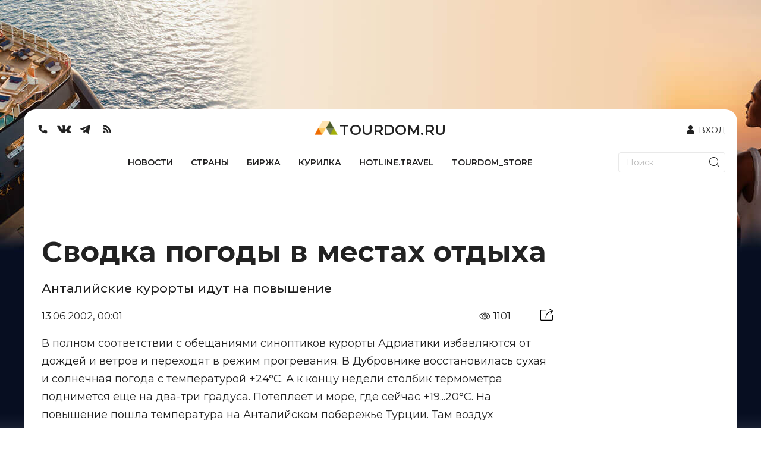

--- FILE ---
content_type: text/html; charset=utf-8
request_url: https://www.tourdom.ru/news/svodka-pogody-v-mestah-otdyha8854.html
body_size: 381313
content:
<!doctype html>
<html data-n-head-ssr lang="ru" data-n-head="%7B%22lang%22:%7B%22ssr%22:%22ru%22%7D%7D">
  <head >
    <meta data-n-head="ssr" charset="utf-8"><meta data-n-head="ssr" name="viewport" content="width=device-width, initial-scale=1, maximum-scale=1"><meta data-n-head="ssr" data-hid="description" name="description" content="Анталийские курорты идут на повышение"><meta data-n-head="ssr" property="og:title" content="Сводка погоды в местах отдыха"><meta data-n-head="ssr" property="og:image" content="https://www.tourdom.ru/newapi/assets/"><meta data-n-head="ssr" property="og:type" content="article"><meta data-n-head="ssr" property="og:url" content="https://www.tourdom.ru/news/svodka-pogody-v-mestah-otdyha8854.html"><meta data-n-head="ssr" property="og:description" content="Анталийские курорты идут на повышение"><meta data-n-head="ssr" property="og:site_name" content="Tourdom.ru"><meta data-n-head="ssr" property="og:locale" content="ru_RU"><meta data-n-head="ssr" property="twitter:title" content="Сводка погоды в местах отдыха"><meta data-n-head="ssr" property="twitter:description" content="Анталийские курорты идут на повышение"><meta data-n-head="ssr" property="twitter:site" content="@tourdomru"><meta data-n-head="ssr" property="twitter:card" content="summary"><meta data-n-head="ssr" property="twitter:image" content="https://www.tourdom.ru/newapi/assets/"><meta data-n-head="ssr" property="twitter:url" content="https://www.tourdom.ru/news/svodka-pogody-v-mestah-otdyha8854.html"><title>Сводка погоды в местах отдыха</title><link data-n-head="ssr" rel="apple-touch-icon" sizes="180x180" href="/apple-touch-icon.png"><link data-n-head="ssr" rel="icon" sizes="32x32" href="/favicon-32x32.png"><link data-n-head="ssr" rel="icon" sizes="16x16" href="/favicon-16x16.png"><link data-n-head="ssr" rel="shortcut icon" href="/favicon.ico"><link data-n-head="ssr" rel="stylesheet" href="https://fonts.googleapis.com/css2?family=Montserrat:wght@100;300;400;500;600;700&amp;display=swap"><script data-n-head="ssr" src="https://yandex.ru/ads/system/header-bidding.js" async></script><script data-n-head="ssr" src="https://www.tourdom.ru/_ad/config.js" crossorigin="anonymous"></script><script data-n-head="ssr" src="https://yastatic.net/pcode/adfox/loader.js" crossorigin="anonymous"></script><script data-n-head="ssr" src="https://yandex.ru/ads/system/context.js" crossorigin="anonymous" async></script><script data-n-head="ssr" src="https://code.jquery.com/jquery-3.6.0.min.js" type="text/javascript"></script><script data-n-head="ssr" src="https://www.tourdom.ru/_ad/loader.js" crossorigin="anonymous"></script><script data-n-head="ssr" src="https://www.tourdom.ru/_ad/main.js" crossorigin="anonymous"></script><script data-n-head="ssr" src="https://www.tourdom.ru/_ad/announcement.js" crossorigin="anonymous"></script><script data-n-head="ssr" data-hid="gtm-script">if(!window._gtm_init){window._gtm_init=1;(function(w,n,d,m,e,p){w[d]=(w[d]==1||n[d]=='yes'||n[d]==1||n[m]==1||(w[e]&&w[e][p]&&w[e][p]()))?1:0})(window,navigator,'doNotTrack','msDoNotTrack','external','msTrackingProtectionEnabled');(function(w,d,s,l,x,y){w[x]={};w._gtm_inject=function(i){if(w.doNotTrack||w[x][i])return;w[x][i]=1;w[l]=w[l]||[];w[l].push({'gtm.start':new Date().getTime(),event:'gtm.js'});var f=d.getElementsByTagName(s)[0],j=d.createElement(s);j.async=true;j.src='https://www.googletagmanager.com/gtm.js?id='+i;f.parentNode.insertBefore(j,f);};w[y]('G-CQR9HQ8PXZ')})(window,document,'script','dataLayer','_gtm_ids','_gtm_inject')}</script><link rel="preload" href="/_nuxt/4da6708.js" as="script"><link rel="preload" href="/_nuxt/605dcad.js" as="script"><link rel="preload" href="/_nuxt/d927948.js" as="script"><link rel="preload" href="/_nuxt/d0e133d.js" as="script"><link rel="preload" href="/_nuxt/b4818f9.js" as="script"><link rel="preload" href="/_nuxt/e5cb293.js" as="script"><link rel="preload" href="/_nuxt/cc60bbf.js" as="script"><link rel="preload" href="/_nuxt/3bbec6d.js" as="script"><link rel="preload" href="/_nuxt/159889f.js" as="script"><style data-vue-ssr-id="00122704:0 17bc9ac2:0 17bc9ac2:1 63e2dbec:0 609ac636:0 72361ffd:0 1dc46ef8:0 5625fa7a:0">.svg-inline--fa,svg:not(:root).svg-inline--fa{overflow:visible}.svg-inline--fa{display:inline-block;font-size:inherit;height:1em;vertical-align:-.125em}.svg-inline--fa.fa-lg{vertical-align:-.225em}.svg-inline--fa.fa-w-1{width:.0625em}.svg-inline--fa.fa-w-2{width:.125em}.svg-inline--fa.fa-w-3{width:.1875em}.svg-inline--fa.fa-w-4{width:.25em}.svg-inline--fa.fa-w-5{width:.3125em}.svg-inline--fa.fa-w-6{width:.375em}.svg-inline--fa.fa-w-7{width:.4375em}.svg-inline--fa.fa-w-8{width:.5em}.svg-inline--fa.fa-w-9{width:.5625em}.svg-inline--fa.fa-w-10{width:.625em}.svg-inline--fa.fa-w-11{width:.6875em}.svg-inline--fa.fa-w-12{width:.75em}.svg-inline--fa.fa-w-13{width:.8125em}.svg-inline--fa.fa-w-14{width:.875em}.svg-inline--fa.fa-w-15{width:.9375em}.svg-inline--fa.fa-w-16{width:1em}.svg-inline--fa.fa-w-17{width:1.0625em}.svg-inline--fa.fa-w-18{width:1.125em}.svg-inline--fa.fa-w-19{width:1.1875em}.svg-inline--fa.fa-w-20{width:1.25em}.svg-inline--fa.fa-pull-left{margin-right:.3em;width:auto}.svg-inline--fa.fa-pull-right{margin-left:.3em;width:auto}.svg-inline--fa.fa-border{height:1.5em}.svg-inline--fa.fa-li{width:2em}.svg-inline--fa.fa-fw{width:1.25em}.fa-layers svg.svg-inline--fa{bottom:0;left:0;margin:auto;position:absolute;right:0;top:0}.fa-layers{display:inline-block;height:1em;position:relative;text-align:center;vertical-align:-.125em;width:1em}.fa-layers svg.svg-inline--fa{transform-origin:center center}.fa-layers-counter,.fa-layers-text{display:inline-block;position:absolute;text-align:center}.fa-layers-text{left:50%;top:50%;transform:translate(-50%,-50%);transform-origin:center center}.fa-layers-counter{background-color:#ff253a;border-radius:1em;box-sizing:border-box;color:#fff;height:1.5em;line-height:1;max-width:5em;min-width:1.5em;overflow:hidden;padding:.25em;right:0;text-overflow:ellipsis;top:0;transform:scale(.25);transform-origin:top right}.fa-layers-bottom-right{bottom:0;right:0;top:auto;transform:scale(.25);transform-origin:bottom right}.fa-layers-bottom-left{bottom:0;left:0;right:auto;top:auto;transform:scale(.25);transform-origin:bottom left}.fa-layers-top-right{right:0;top:0;transform:scale(.25);transform-origin:top right}.fa-layers-top-left{left:0;right:auto;top:0;transform:scale(.25);transform-origin:top left}.fa-lg{font-size:1.33333em;line-height:.75em;vertical-align:-.0667em}.fa-xs{font-size:.75em}.fa-sm{font-size:.875em}.fa-1x{font-size:1em}.fa-2x{font-size:2em}.fa-3x{font-size:3em}.fa-4x{font-size:4em}.fa-5x{font-size:5em}.fa-6x{font-size:6em}.fa-7x{font-size:7em}.fa-8x{font-size:8em}.fa-9x{font-size:9em}.fa-10x{font-size:10em}.fa-fw{text-align:center;width:1.25em}.fa-ul{list-style-type:none;margin-left:2.5em;padding-left:0}.fa-ul>li{position:relative}.fa-li{left:-2em;line-height:inherit;position:absolute;text-align:center;width:2em}.fa-border{border:.08em solid #eee;border-radius:.1em;padding:.2em .25em .15em}.fa-pull-left{float:left}.fa-pull-right{float:right}.fa.fa-pull-left,.fab.fa-pull-left,.fal.fa-pull-left,.far.fa-pull-left,.fas.fa-pull-left{margin-right:.3em}.fa.fa-pull-right,.fab.fa-pull-right,.fal.fa-pull-right,.far.fa-pull-right,.fas.fa-pull-right{margin-left:.3em}.fa-spin{animation:fa-spin 2s linear infinite}.fa-pulse{animation:fa-spin 1s steps(8) infinite}@keyframes fa-spin{0%{transform:rotate(0deg)}to{transform:rotate(1turn)}}.fa-rotate-90{-ms-filter:"progid:DXImageTransform.Microsoft.BasicImage(rotation=1)";transform:rotate(90deg)}.fa-rotate-180{-ms-filter:"progid:DXImageTransform.Microsoft.BasicImage(rotation=2)";transform:rotate(180deg)}.fa-rotate-270{-ms-filter:"progid:DXImageTransform.Microsoft.BasicImage(rotation=3)";transform:rotate(270deg)}.fa-flip-horizontal{-ms-filter:"progid:DXImageTransform.Microsoft.BasicImage(rotation=0, mirror=1)";transform:scaleX(-1)}.fa-flip-vertical{transform:scaleY(-1)}.fa-flip-both,.fa-flip-horizontal.fa-flip-vertical,.fa-flip-vertical{-ms-filter:"progid:DXImageTransform.Microsoft.BasicImage(rotation=2, mirror=1)"}.fa-flip-both,.fa-flip-horizontal.fa-flip-vertical{transform:scale(-1)}:root .fa-flip-both,:root .fa-flip-horizontal,:root .fa-flip-vertical,:root .fa-rotate-180,:root .fa-rotate-270,:root .fa-rotate-90{filter:none}.fa-stack{display:inline-block;height:2em;position:relative;width:2.5em}.fa-stack-1x,.fa-stack-2x{bottom:0;left:0;margin:auto;position:absolute;right:0;top:0}.svg-inline--fa.fa-stack-1x{height:1em;width:1.25em}.svg-inline--fa.fa-stack-2x{height:2em;width:2.5em}.fa-inverse{color:#fff}.sr-only{border:0;clip:rect(0,0,0,0);height:1px;margin:-1px;overflow:hidden;padding:0;position:absolute;width:1px}.sr-only-focusable:active,.sr-only-focusable:focus{clip:auto;height:auto;margin:0;overflow:visible;position:static;width:auto}.svg-inline--fa .fa-primary{fill:currentColor;fill:var(--fa-primary-color,currentColor);opacity:1;opacity:var(--fa-primary-opacity,1)}.svg-inline--fa .fa-secondary{fill:currentColor;fill:var(--fa-secondary-color,currentColor)}.svg-inline--fa .fa-secondary,.svg-inline--fa.fa-swap-opacity .fa-primary{opacity:.4;opacity:var(--fa-secondary-opacity,.4)}.svg-inline--fa.fa-swap-opacity .fa-secondary{opacity:1;opacity:var(--fa-primary-opacity,1)}.svg-inline--fa mask .fa-primary,.svg-inline--fa mask .fa-secondary{fill:#000}.fad.fa-inverse{color:#fff}
@import url(https://fonts.googleapis.com/css2?family=Montserrat:wght@100;300;400;500;600;700&display=swap);
@font-face{font-family:"Georgia";font-style:italic;font-weight:400;src:url(/_nuxt/fonts/Georgia-Italic.420972d.eot);src:local("Georgia Italic"),local("Georgia-Italic"),url(/_nuxt/fonts/Georgia-Italic.420972d.eot?#iefix) format("embedded-opentype"),url(/_nuxt/fonts/Georgia-Italic.f9ddae4.woff) format("woff"),url(/_nuxt/fonts/Georgia-Italic.f8ee38f.ttf) format("truetype")}@font-face{font-family:"Georgia";font-style:italic;font-weight:700;src:url(/_nuxt/fonts/Georgia-BoldItalic.165d6b0.eot);src:local("Georgia Bold Italic"),local("Georgia-BoldItalic"),url(/_nuxt/fonts/Georgia-BoldItalic.165d6b0.eot?#iefix) format("embedded-opentype"),url(/_nuxt/fonts/Georgia-BoldItalic.55d8ed8.woff) format("woff"),url(/_nuxt/fonts/Georgia-BoldItalic.c715b63.ttf) format("truetype")}@font-face{font-display:swap;font-family:"PFRegalDisplayPro";font-style:normal;font-weight:400;src:url(/_nuxt/fonts/pfregaldisplaypro-italic.e60aefc.eot);src:url(/_nuxt/fonts/pfregaldisplaypro-italic.e60aefc.eot?#iefix) format("embedded-opentype"),url(/_nuxt/fonts/pfregaldisplaypro-italic.ea3fdb9.woff) format("woff"),url(/_nuxt/fonts/pfregaldisplaypro-italic.7d473ba.ttf) format("truetype")}@font-face{font-display:swap;font-family:"PFRegalDisplayPro";font-style:normal;font-weight:700;src:url(/_nuxt/fonts/pfregaldisplaypro-bolditalic.99b161d.eot);src:url(/_nuxt/fonts/pfregaldisplaypro-bolditalic.99b161d.eot?#iefix) format("embedded-opentype"),url(/_nuxt/fonts/pfregaldisplaypro-bolditalic.38912ad.woff) format("woff"),url(/_nuxt/fonts/pfregaldisplaypro-bolditalic.71f6547.ttf) format("truetype")}@font-face{font-display:swap;font-family:"PFRegalDisplayPro";font-style:normal;font-weight:900;src:url(/_nuxt/fonts/pfregaldisplaypro-ublackitalic.c94eb73.eot);src:url(/_nuxt/fonts/pfregaldisplaypro-ublackitalic.c94eb73.eot?#iefix) format("embedded-opentype"),url(/_nuxt/fonts/pfregaldisplaypro-ublackitalic.ae481f9.woff) format("woff"),url(/_nuxt/fonts/pfregaldisplaypro-ublackitalic.de5e552.ttf) format("truetype")}@font-face{font-display:swap;font-family:"PragmaticaC";font-style:normal;font-weight:400;src:url(/_nuxt/fonts/pragmaticac.ac587b8.eot);src:url(/_nuxt/fonts/pragmaticac.ac587b8.eot?#iefix) format("embedded-opentype"),url(/_nuxt/fonts/pragmaticac.c354abf.woff) format("woff"),url(/_nuxt/fonts/pragmaticac.0824c3f.ttf) format("truetype")}@font-face{font-display:swap;font-family:"PragmaticaC";font-style:normal;font-weight:700;src:url(/_nuxt/fonts/pragmaticac-bold.5b6cdcc.eot);src:url(/_nuxt/fonts/pragmaticac-bold.5b6cdcc.eot?#iefix) format("embedded-opentype"),url(/_nuxt/fonts/pragmaticac-bold.937d343.woff) format("woff"),url(/_nuxt/fonts/pragmaticac-bold.960a1e6.ttf) format("truetype")}body,html{overflow:-moz-scrollbars-vertical}.footer_socs{display:flex;gap:20px}.mobile_push .close{height:40px;position:absolute;right:0;top:0;width:40px;z-index:9}.news-detail__content ul{line-height:22px;margin-top:-20px}.mobile_push{bottom:-4px;left:0;margin-bottom:-500px;position:fixed;transition:all 3s ease;-webkit-transition-duration:3s;-webkit-transition-property:all;-webkit-transition:all 3s ease;-moz-transition:all 3s ease;-o-transition:all 3s ease;width:100%;z-index:999}.mobile_push img{width:100%}.wrapper{background:#fff;border-radius:20px 20px 0 0;box-sizing:border-box;display:block;margin:0 auto;max-width:1200px;overflow-x:hidden;padding:0 20px;position:relative;width:auto;z-index:2}.underHeaderWrapper{padding-top:20px}.container .wrapper{border-radius:0}body{background:#fff;background-image:url(/_nuxt/img/3440X1440_Pac_EJ.8aeb176.jpg);background-position:top;background-repeat:no-repeat;color:#4b4b4b;font-family:PragmaticaC,Arial,sans-serif;margin:0;overflow-x:hidden}html{font-size:14px;line-height:1.3}a{color:inherit;-webkit-text-decoration:none;text-decoration:none}img{border:0;height:auto;max-width:100%}.latestNewsList{margin-right:45px}.homeTopHotline{position:relative}.homeTopNewsImages .big{box-sizing:border-box;height:500px;margin-bottom:20px;width:560px}.homeTopNewsImages .big img{height:500px;width:100%}.homeTopNewsImages .small{background-position:50%;background-size:cover;height:500px;margin-bottom:40px;width:260px}.latestNewsListTitle{margin-top:0}.topHomeNews{margin-left:20px;margin-right:20px;margin-top:20px}.homeTopNewsImages{flex-wrap:wrap;justify-content:space-between;width:75%}.news-item__info{bottom:20px;left:0;line-height:1em;max-height:100%;padding:0 20px;position:absolute;width:100%}.news-item__date{padding-bottom:0}.news-item__title{color:#fff;font-family:PragmaticaC,Arial,sans-serif;font-size:22px;font-weight:700;margin-bottom:17px;padding:0}.news-item__info span:not([class]){background-color:#000;-webkit-box-decoration-break:clone;box-decoration-break:clone;color:inherit;line-height:normal;outline:0;outline:5px solid #000;padding-left:5px;padding-right:5px;position:relative;transition:all .3s;z-index:5}.news-item__category{color:#48eeff;font-family:PFRegalDisplayPro,Georgia,serif;font-size:18px;font-weight:700}.homeAnnouncement:hover .news-item__info span:not([class]),.homeTopNewsImages .small:hover .news-item__info span:not([class]){background-color:#eecc61;color:#090909;outline:5px solid #eecc61}.homeTopNewsImages .small{position:relative;word-wrap:break-word}.latestNewsList .item-more-link:not(.item-more-link--sect){background-color:#eecc61;color:#090909;display:block;font-family:PFRegalDisplayPro,Georgia,serif;font-size:18px;font-weight:700;margin-bottom:20px;padding:7px 10px;text-align:right;width:100%}.social{display:flex}.social__item{background-color:#5a5c5b;border-radius:50%;color:#fff;display:block;font-size:14px;height:30px;line-height:32px;margin:0 6px;position:relative;text-align:center;width:30px}.item-phone{margin:0;text-align:right}.item-phone__icon{float:right;margin-left:10px}.item-phone a{font-weight:700}.form__search-btn img{height:27px;width:27px}.homeTopHotline{margin:40px 20px 2px}.main-title{border-bottom:3px solid #eecc61;color:#4b4b4b;font-family:PFRegalDisplayPro,Georgia,serif;font-size:28px;font-size:2rem;font-weight:900;padding:0 0 4px}.main-title--img{border-bottom:none;padding-left:65px;position:relative}.main-title--img a,.main-title--img span{border-bottom:3px solid #eecc61;display:block}.main-title--img a img,.main-title--img span img{bottom:0;left:0;max-width:50px;position:absolute}.homeTopHotline__itemBig{width:860px}.homeTopHotline__itemSmall{width:260px}.homeTopHotline__item{background-position:50%;background-size:cover;height:500px;position:relative}.homeTopHotline__wrap{display:flex;justify-content:space-between}.homeTopHotline__itemBig .news-item__title{font-size:36px}.news-item__date,.news-item__name{color:#eecc61;font-weight:900;margin-bottom:5px;text-transform:uppercase}.homeTopHotline__wrap .homeTopHotline__item:hover .news-item__info .news-item__category span:not([class]),.homeTopHotline__wrap .news-item__category span:not([class]){background-color:#f30;color:#fff;outline:0;padding-left:5px;padding-right:5px}.homeTopHotline__item:hover .news-item__info span:not([class]){background-color:#eecc61;color:#090909;outline:5px solid #eecc61}.btn{background-color:#fff;border:1px solid #c9c9c9;cursor:pointer;display:inline-block;font-size:18px;font-size:1.285714285714286rem;font-weight:700;height:45px;line-height:45px;padding:0 16px;text-align:center;-webkit-text-decoration:none;text-decoration:none;vertical-align:top}.btn--dark{background-color:#597344;color:#fff}.barga__action,.barga__filter-input,.btn,.form button,.form input[type=submit],.form__input,.job-cv__link,.navicon,.video-item__btn,select.form__input{-webkit-appearance:none}.btn-block .btn,.btn-block .form__input{clear:none;margin-left:0;margin-right:0;text-align:inherit;width:50%}.icon-arrow-white{background-position:-43px -175px;height:18px;width:23px}.btn .icon{margin-left:5px}.js-subscription-form .btn{text-align:center}.btn-block .form__input{border-left:none;font-size:18px;font-size:1.285714285714286rem;height:45px;padding:0 30px;text-align:left}.subscribe{margin:40px 20px 20px}.subscribe .btn-block__wrapper{display:flex;justify-content:space-between}.latestNewsList{width:260px}.latestNewsList ul{align-items:center;display:flex;flex-wrap:wrap;justify-content:center;min-height:881px;padding:0}.latestNewsList li{display:block;margin-bottom:20px;position:relative;width:100%}.latestNewsListTitle{border-bottom:2px solid #6b6b6b;color:#4b4b4b;font-family:PFRegalDisplayPro,Georgia,serif;font-size:20px;font-weight:900;margin-bottom:25px}.item-phone__icon .icon-phone{font-size:30px;margin:4px 0}.telegram_button{background-color:#419fd9;background-position:50%;border-color:transparent;border-radius:3px;border-style:solid;color:#fff;display:flex;font-family:"Montserrat",Arial,sans-serif!important;font-size:18px!important;font-size:1.285714285714286rem;font-weight:600;height:45px;justify-content:center;line-height:1.55;line-height:39px;max-width:100%;text-align:center;width:415px;width:48%}.telegram_button img{height:33px;margin-top:3px}.telegram_button_img{margin-left:7px}.telegram_button_count{font-size:14px;font-weight:300;margin-left:3px}.banner_A1 div{display:block;margin:0 auto}.top_header{align-items:center;margin:20px}.top_header,.top_nav{display:flex;justify-content:space-between}.top_nav{border-bottom:1px solid #434142!important;margin-left:20px;margin-right:20px}.form input[type=search]{-webkit-appearance:none;background:#fff;border:1px solid #000;border-radius:0;box-sizing:border-box;max-width:175px}.form--search .form__input{border:none;padding:0 15px}.form__input{border:1px solid #c9c9c9;border-radius:0;box-shadow:none;min-height:35px;outline:0;padding:0 10px}.form button,.form input[type=submit]{-webkit-appearance:none;border-radius:0;box-shadow:none;cursor:pointer;outline:0}.form__search-btn{background:0 0;border:none;padding:4px 4px 0;position:absolute;right:5px;top:0}.form,.form__fieldset,.form__group{position:relative}.form__search-btn svg{margin:4px 0}.main-menu{display:flex;flex-grow:1;justify-content:space-between;list-style:none;margin:0;padding-left:0}.main-menu__item{display:inline-block;vertical-align:top}.main-menu__link{color:#090909;display:block;font-size:12.6px;height:100%;letter-spacing:1px;padding:1.142857142857143em .714285714285714em 16px;position:relative;text-transform:uppercase}.main-menu__link.nuxt-link-active{font-weight:700}.main-menu__link.nuxt-link-active:after{background:transparent;bottom:0;content:"";display:block;height:5px;left:0;position:absolute;width:100%}.main-menu__link:not(.nuxt-link-active):after{background:#eecc61;bottom:0;content:"";display:block;height:5px;left:0;position:absolute;transform:scaleX(0);transition:all .3s;width:100%}.main-menu__link:not(.nuxt-link-active):hover:after{transform:none}.homeAnnouncements{display:flex;justify-content:space-between}.homeAnnouncement{background-position:50%;background-size:cover;display:block;height:500px;margin:0 20px;position:relative;width:260px}.homeBottomHotline{display:flex;justify-content:space-between;margin-top:40px}.homeBottomHotlineItem{height:480px;position:relative;width:560px;word-wrap:break-word;margin:0 20px;overflow:hidden}.homeBottomHotlineItem__img img{width:100%}.homeBottomHotlineItem__img:before{background-color:rgba(0,0,0,.65);content:"";display:block;height:100%}.homeBottomHotlineItem__img:before,.homeBottomHotlineItem__info{content:"";left:0;position:absolute;top:0;width:100%}.homeBottomHotlineItem__info{max-height:100%;overflow:hidden;padding:20px}.homeBottomHotlineItem__category{background-color:#f30;-webkit-box-decoration-break:clone;box-decoration-break:clone;color:#fff;display:inline-block;font-family:PFRegalDisplayPro,Georgia,serif;font-size:1.285714285714286rem;font-weight:700;line-height:1em;margin-bottom:1.428571428571429rem;margin-right:10px;padding:2px 5px;position:relative;vertical-align:top;z-index:5}.homeBottomHotlineItem__list{color:#fff;position:relative;z-index:10}.homeBottomHotlineItem__list-item:first-child{margin-bottom:0;max-width:none;padding-bottom:0}.homeBottomHotlineItem__list-item{margin-bottom:1.428571428571429rem;max-width:250px;padding-bottom:1.428571428571429rem;position:relative}.homeBottomHotlineItem__list-item:first-child .homeBottomHotlineItem__name{font-size:36px;line-height:1;margin-bottom:.6em}.homeBottomHotlineItem__name{display:block;font-size:18px;font-size:1.285714285714286rem;font-weight:700}.homeBottomHotlineItem__list-item:first-child:after,.homeBottomHotlineItem__list-item:last-child:after{display:none}.homeBottomHotlineItem__list-item:after{border-bottom:1px solid #fff;bottom:0;content:"";display:block;left:0;position:absolute;width:150px}.homeBottomHotlineItem__more{background-color:rgba(0,0,0,.65);bottom:0;color:#fff;display:block;font-family:PFRegalDisplayPro,Georgia,serif;font-size:18px;font-weight:700;left:0;padding:6px 20px;position:absolute;right:0;text-align:right;z-index:15}.homeBottomHotlineItem-more-link-external{background-color:transparent}.homeTopNewsImages{display:flex}.logo-text{font-family:PFRegalDisplayPro,Georgia,serif;font-size:36px;font-weight:900;margin-left:6px;margin-top:13px}.header__logo{color:#4b4b4b}.lastSections{display:flex;justify-content:space-between;margin-top:40px}.lastSectionItem{height:500px;position:relative;width:260px;word-wrap:break-word;margin:0 20px;overflow:hidden}.lastSectionItem__img img{width:100%}.lastSectionItem__img:before{background-color:rgba(0,0,0,.65);content:"";display:block;height:100%}.lastSectionItem__img:before,.lastSectionItem__info{content:"";left:0;position:absolute;top:0;width:100%}.lastSectionItem__info{max-height:100%;overflow:hidden;padding:20px}.lastSectionItem__category{background-color:#eecc61;display:inline-block;font-size:18px;letter-spacing:1px;margin-bottom:1.428571428571429rem;margin-right:10px;padding:2px 5px;position:relative;text-transform:uppercase;vertical-align:top;z-index:5}.lastSectionItem__list{color:#fff;position:relative;z-index:10}.lastSectionItem__list-item:first-child{margin-bottom:0;max-width:none;padding-bottom:0}.lastSectionItem__list-item{margin-bottom:1.428571428571429rem;max-width:250px;padding-bottom:1.428571428571429rem;position:relative}.lastSectionItem__list-item:first-child .lastSectionItem__name{font-size:28px;line-height:1;margin-bottom:.6em}.lastSectionItem__name{display:block;font-size:18px;font-size:1.285714285714286rem;font-weight:700}.lastSectionItem__list-item:first-child:after,.lastSectionItem__list-item:last-child:after{display:none}.lastSectionItem__list-item:after{border-bottom:1px solid #fff;bottom:0;content:"";display:block;left:0;position:absolute;width:150px}.lastSectionItem__more{background-color:rgba(0,0,0,.65);bottom:0;color:#fff;display:block;font-family:PFRegalDisplayPro,Georgia,serif;font-size:18px;font-weight:700;left:0;padding:6px 20px;position:absolute;right:0;text-align:right;z-index:15}.lastSectionItem-more-link-external{background-color:transparent}.main155blocks{display:flex;flex-wrap:wrap;justify-content:space-between;margin-bottom:40px}.main155block{background-position:50%;background-size:cover;display:block;height:500px;margin-left:20px;margin-right:20px;margin-top:40px;position:relative;width:260px}.main155block:hover .news-item__info span:not([class]){background-color:#eecc61;color:#090909;outline:5px solid #eecc61}.main155blockBig{width:560px}.main155blockBig .news-item__title{font-size:36px}.quote-of-day{margin-bottom:40px}.blockquote{font-weight:700;margin-left:20px;margin-right:20px;text-align:justify}.blockquote__text .blockquote__content{color:inherit;display:inline;font-size:inherit;line-height:inherit;margin:0;padding:0;-webkit-text-decoration:none;text-decoration:none}.blockquote__text .blockquote__content:before{content:"\0201C";margin-right:7px}.blockquote__text .blockquote__content:after{content:"\0201D"}.more-link{margin:-10px 20px 0 0}.more-link .share{left:50%;position:absolute;top:0;transform:translateX(-50%)}.share+.more-link__text{max-width:calc(50% - 60px)}.ya-share2,.ya-share2 *{line-height:normal}.ya-share2{position:relative;z-index:1}.ya-share2__container,.ya-share2__container .ya-share2__item{font-family:"YS Text",Arial,sans-serif}.ya-share2__container_size_m{font-size:13px}.blockquote__text .blockquote__content:after,.blockquote__text .blockquote__content:before{display:inline;font-size:56px;font-size:4rem;line-height:.01;vertical-align:text-bottom}.ya-share2__list.ya-share2__list_direction_horizontal{margin-top:-2px}.share .ya-share2__list{background-color:#f1f3f2;box-shadow:-12px 0 #f1f3f2,12px 0 #f1f3f2}.ya-share2__list{list-style-type:none;margin:0;padding:0}.ya-share2__badge,.ya-share2__icon,.ya-share2__list{display:inline-block;vertical-align:top}.ya-share2__list.ya-share2__list_direction_horizontal>.ya-share2__item{display:inline-block;margin:2px 4px 0 0;padding:0;position:relative;vertical-align:top}.share .ya-share2__link{padding:0;text-align:center}.share .ya-share2__link,.social__link{line-height:32px;text-align:center}.share .ya-share2__badge{background:0 0!important;vertical-align:middle}.share .ya-share2__link,.social__link{background-color:#5a5c5b;border-radius:50%;display:block;height:30px;position:relative;width:30px}.share .ya-share2__container_size_m .ya-share2__item_service_facebook .ya-share2__icon,.share .ya-share2__container_size_m .ya-share2__item_service_twitter .ya-share2__icon,.share .ya-share2__container_size_m .ya-share2__item_service_vkontakte .ya-share2__icon{vertical-align:baseline}.icon-vkontakte,.share .ya-share2__container_size_m .ya-share2__item_service_vkontakte .ya-share2__icon{background-position:-190px -121px;height:10px;width:17px}.form__group .form__input.is-checking-fail~.spinner,.form__group .form__input.is-checking-ok~.spinner,.icon,.news-list__item--flash:before,.share .ya-share2__container_size_m .ya-share2__item_service_facebook .ya-share2__icon,.share .ya-share2__container_size_m .ya-share2__item_service_twitter .ya-share2__icon,.share .ya-share2__container_size_m .ya-share2__item_service_vkontakte .ya-share2__icon{background-image:url(/_nuxt/img/sprite.50fe6f4.png);background-size:208px 197px;display:inline-block;vertical-align:middle}.ya-share2__badge{border-radius:4px;color:#fff;overflow:hidden;position:relative}.blockquote__text{font-size:24px;font-size:1.714285714285714rem;margin-bottom:20px}.top_banner{margin:16px auto 40px;max-width:1200px;min-height:128px;position:relative;z-index:2}.ya-share2__link{-webkit-text-decoration:none;text-decoration:none;white-space:nowrap}.blockquote,.blockquote__author span,.btn--big,.card__author,.card__date,.card__title,h1,h2,h3,h4{font-family:PFRegalDisplayPro,Georgia,serif}.topActualNews,.topHomeNews{display:flex}.smallArticle{background-position:50%;background-size:cover;display:block;height:100%;width:100%}.homeAnnouncementWhite a{background-color:#f7f7f7;box-sizing:border-box;display:block;height:230px;margin-bottom:40px;padding-bottom:10px;padding-left:20px;padding-right:20px;position:relative}.homeAnnouncementWhite img{margin-bottom:10px;margin-left:-20px;margin-right:-20px;max-width:none;width:calc(100% + 40px)}.homeAnnouncementWhite .news-list__name{font-size:14px;font-weight:700;line-height:1.1}.homeAnnouncementWhite .news-list__date{bottom:5px;color:#6b6b6b;font-family:PFRegalDisplayPro,Georgia,serif;font-size:14px;font-weight:400;left:20px;line-height:24px;margin-bottom:0;position:absolute}.homeAnnouncementWhite .news-item__category{background-color:#000;bottom:15px;color:#48eeff;display:inline-block;font-size:14px;line-height:normal;outline:5px solid #000;position:absolute;right:20px;transition:all .3s;z-index:5}.main_content{width:860px}.row{display:flex;justify-content:space-between}.sidebar{max-width:260px}.shaded{background-color:#e3e6e5;padding:15px}.sidebar .news-list:not(:last-child){margin-bottom:40px}.link,p a{color:#5f8ba6}.news-list .list-unstyled{font-size:16px;font-size:1.142857142857143rem;margin-bottom:2.142857142857143rem}.list-unstyled{list-style:none;margin:0;padding-left:0}.news-list .list-unstyled li{margin-bottom:.714285714285714rem}.sidebar .main-title{margin-bottom:10px}.shaded .more-link:after,.shaded .more-link:before{content:normal}.shaded .more-link{background-color:#e3e6e5;margin-bottom:.714285714285714rem;margin-left:0;text-align:left}.shaded .more-link__text{padding:0}.page_margin{margin:20px 20px 0}h1,h2,h3,h4{font-weight:900}h1{font-size:36px;font-size:2.571428571428572rem}.article_buttons{width:100%}.row31_wrap{margin:20px 20px 0}.news-detail__title:only-child{margin-bottom:2.857142857142857rem}.news-detail__title{font-size:48px;font-weight:700;line-height:1.1}.news-detail__title,.news-detail__top-info .news-detail__date{background-position:50%;color:#222;font-family:"Montserrat",Arial,sans-serif}.news-detail__top-info .news-detail__date{font-size:17px;font-weight:400;line-height:1.2}.news-detail__top-info .news-detail__views img{opacity:1;vertical-align:text-top;width:21px}.news-detail__top-info .news-detail__author{color:#999;font-weight:300}.news-detail__top-info .news-detail__author,.news-detail__top-info .news-detail__views{background-position:50%;font-family:"Montserrat",Arial,sans-serif;font-size:17px;line-height:1.2}.news-detail__top-info .news-detail__views{color:#222;font-weight:400}h1,h2,h3,h4,h5,h6{margin-top:0}.news-detail__title .news-count{font-size:.7em}.row31block{background-position:50%;background-size:cover;display:block;height:500px;margin-left:0;margin-right:0;margin-top:0;position:relative;width:260px}.row31blockBig,.row31blockBig2{width:560px}.row31blockBig .news-item__title,.row31blockBig2 .news-item__title{font-size:36px}.row31block:hover .news-item__info span:not([class]){background-color:#eecc61;color:#090909;outline:5px solid #eecc61}.w100{width:100%}.news-detail__title{margin:10px 0 20px}.news-detail__date{font-weight:900}.news-detail__author,.news-detail__date{font-size:18px}.news-detail__author,.news-detail__date,.news-detail__subtitle--sm,.news-item__date,.news-item__name{font-family:PFRegalDisplayPro,Georgia,serif}.news-detail__author{background-position:50%;color:#999;font-family:"Montserrat",Arial,sans-serif;font-size:17px;font-weight:400;line-height:1.2}.news-detail__date{font-size:18px}.news-detail__date,.news-detail__subtitle--sm,.news-item__date,.news-item__name{font-family:PFRegalDisplayPro,Georgia,serif}.news-detail__views{font-size:18px;font-size:1.285714285714286rem;margin-left:30px}.news-detail__author,.news-detail__date,.news-detail__views{display:inline-block;margin-bottom:1.428571428571429rem;vertical-align:top}.article,.article p{font-size:17px;font-weight:400;line-height:1.6;margin-bottom:30px}.article,.article p,.news-detail__subtitle{background-position:50%;color:#222;font-family:"Montserrat",Arial,sans-serif}.news-detail__subtitle{font-size:21px;font-weight:500;line-height:1.5}.article{font-size:18px;line-height:1.7}.article-in-article1--ext{background-color:#f7f7f7;border-top:none;cursor:pointer;float:right;font-size:14px;margin:2.142857142857143rem 0 2.142857142857143rem 2.142857142857143rem;padding:1.428571428571429rem 1.428571428571429rem .714285714285714rem;width:415px}.article-in-article1--ext .article-in-article1__img{float:right;margin-left:1.428571428571429rem}.article-in-article1__img{float:left;margin-bottom:1.428571428571429rem;max-width:150px}.article-in-article1--ext .article-in-article1__title{font-size:18px}.article-in-article1__title{display:block;line-height:1.3;margin-bottom:.714285714285714rem}.article-in-article1--ext .article-in-article1__subtitle{color:#5f8ba6;font-size:inherit;font-style:normal;margin-bottom:.714285714285714rem}.article-in-article1--ext .article-in-article1__text{clear:none;color:inherit;margin-bottom:0}.article-in-article1__source{position:relative;text-align:right}.article-in-article1__source:before{border-bottom:2px solid #4b4b4b;content:"";display:block;height:0;left:0;margin-top:-1px;position:absolute;top:50%;width:100%}.article-in-article1--ext .article-in-article1__source:before{border-bottom-width:1px}.article-in-article1__link{background-color:#f7f7f7;color:#4b4b4b;display:inline-block;font-size:18px;font-weight:700;padding:2px 5px 2px 17px;position:relative;vertical-align:top}.new_article{padding:5px 0}.news-detail__row{display:flex;justify-content:space-between}.news-detail__row .news-detail__content{width:860px}.news-detail__sidebar{max-width:260px}.news-list--most-read{margin:0}.news-detail__row .news-list__item,.section-news .news-list__item{margin-bottom:20px}.news-list__img{margin-bottom:10px}.news-list__img img{display:block}.news-list__date--colored{color:#798e7f;font-weight:700}.news-list__date{font-weight:700}.news-list__views{color:#6b6b6b;float:right;font-family:PragmaticaC,Arial,sans-serif;font-size:16px;font-weight:400;line-height:1.5}.news-list__name{font-size:18px;font-size:1.285714285714286rem}.news-count{color:#c2c2c2;font-family:PFRegalDisplayPro,Georgia,serif;font-weight:700}.news-list--big .more-link{margin-top:0}.more-link{background-color:#fff;clear:both;font-size:18px;margin-top:-.714285714285714rem;position:relative}.filter__count,.filter__footer,.item-phone,.more-link{text-align:right}.news-list--big .main-title+.news-list__item,.news-list--big .news-list__item:first-of-type{border-top:none;padding-top:0}.news-detail .news-list__item,.section-news .news-list__item{margin-bottom:2.142857142857143rem}.news-list__img{display:block;margin-bottom:.714285714285714rem;position:relative}.news-list--big .news-list__left:after{clear:both;content:"";display:table}.news-list--big .news-list__content,.news-list--big .news-list__content:only-child,.news-list--big .news-list__left{float:left;margin-left:0;margin-right:0;text-align:inherit}.news-list--big .news-list__name{display:inline-block;font-size:37px;font-size:2.642857142857143rem;line-height:1}.news-list__name{font-weight:700}.forum .news-list__desc,.news-list--big .news-list__info:not(:last-child),.news-list--big .news-list__name,.news-list--big .news-list__text:not(:last-child){margin-bottom:1.428571428571429rem}.news-list--big .news-list__text{font-size:16px}.news-list--big .news-list__date{color:inherit;font-weight:900;margin-right:30px}.news-list__date{line-height:24px;margin-bottom:5px}.news-list--big .news-list__author,.news-list__date{font-family:PFRegalDisplayPro,Georgia,serif;font-size:18px}.news-list--big .news-list__author{font-weight:700;white-space:nowrap}.news-list--big .news-list__left{clear:none;padding-right:20px;width:30%}.news-list--big .news-list__content{clear:none;width:70%}.article-in-article1__link,.article__copy,.article__img-caption,.item-more-link,.main-section--hotline .bignews__category,.more-link__text,.result-msg{font-family:PFRegalDisplayPro,Georgia,serif}.more-link:before{border-bottom:2px solid #6b6b6b;content:"";display:block;height:0;left:0;position:absolute;top:.9em;width:100%}.more-link__text{background-color:inherit;color:#6b6b6b;display:inline-block;font-weight:700;padding:2px 5px 2px 17px;position:relative;vertical-align:top;z-index:1}.article__info{clear:both;margin:2.857142857142857rem 0 2.142857142857143rem}.article__tags{font-size:18px;font-size:1.285714285714286rem;margin-bottom:5px;text-transform:uppercase}.article__tag{float:left;font-weight:700;width:150px}.article__tag-name{float:left;margin-right:10px}.article__info a:not([class]){color:inherit}.article__tags:after{clear:both;content:"";display:table}.article_buttons{display:flex;justify-content:space-between}.footer{background-color:#4a4a4a;color:#c2c2c2;line-height:1.5;margin-top:40px;padding:2.857142857142857rem 0;position:relative;z-index:2}footer .container{display:block;float:none;margin-left:auto;margin-right:auto;max-width:1200px;padding-left:20px;padding-right:20px;width:auto}.footer__adv-item{clear:none;float:left;margin-left:0;margin-right:0;padding:0 20px;text-align:inherit;width:33.33333333333333%}.footer__adv-title--img{padding-left:50px}.footer__adv-title{font-size:18px;font-size:1.285714285714286rem;font-weight:700;margin-bottom:5px;position:relative}.footer a{color:#5f8ba6}.footer__adv{font-size:14px;margin:0 -20px 60px}.footer a[href^="tel:"],.footer__adv-title a{color:inherit}.footer__adv-img img,.footer__adv-title img{bottom:5px;left:0;max-width:40px;position:absolute}.footer__adv-img img{margin-bottom:-5px}.footer__bottom{font-size:11px}*,:after,:before{box-sizing:border-box}.footer__adv:after{clear:both;content:"";display:table}footer .social{display:flex;margin:0;padding:0}.news-list--big .news-list__item:after{clear:both;content:"";display:table}.news-list--big .news-list__item{border-top:1px solid;border-top-color:initial;padding-top:3.214285714285714rem}.social__item a{color:#fff}.tooltip{display:block!important;z-index:10000}.tooltip .tooltip-inner{background:#000;border-radius:16px;color:#fff;padding:5px 10px 4px}.tooltip .tooltip-arrow{border-color:#000;border-style:solid;height:0;margin:5px;position:absolute;width:0;z-index:1}.tooltip[x-placement^=top]{margin-bottom:5px}.tooltip[x-placement^=top] .tooltip-arrow{border-bottom-color:transparent!important;border-left-color:transparent!important;border-right-color:transparent!important;border-width:5px 5px 0;bottom:-5px;left:calc(50% - 5px);margin-bottom:0;margin-top:0}.banner_margin_bottom{margin-bottom:40px}.tooltip[x-placement^=bottom]{margin-top:5px}.tooltip[x-placement^=bottom] .tooltip-arrow{border-left-color:transparent!important;border-right-color:transparent!important;border-top-color:transparent!important;border-width:0 5px 5px;left:calc(50% - 5px);margin-bottom:0;margin-top:0;top:-5px}.tooltip[x-placement^=right]{margin-left:5px}.tooltip[x-placement^=right] .tooltip-arrow{border-bottom-color:transparent!important;border-left-color:transparent!important;border-top-color:transparent!important;border-width:5px 5px 5px 0;left:-5px;margin-left:0;margin-right:0;top:calc(50% - 5px)}.tooltip[x-placement^=left]{margin-right:5px}.tooltip[x-placement^=left] .tooltip-arrow{border-bottom-color:transparent!important;border-right-color:transparent!important;border-top-color:transparent!important;border-width:5px 0 5px 5px;margin-left:0;margin-right:0;right:-5px;top:calc(50% - 5px)}.tooltip.popover .popover-inner{background:#f9f9f9;border-radius:5px;color:#000;padding:24px}.tooltip.popover .popover-arrow{border-color:#f9f9f9}.tooltip[aria-hidden=true]{opacity:0;transition:opacity .15s,visibility .15s;visibility:hidden}.tooltip[aria-hidden=false]{opacity:1;transition:opacity .15s;visibility:visible}div.search-item{border-bottom:1px solid;margin:0 0 1.5em;padding:0 0 1.5em}div.search-item h4{font-family:inherit;font-size:145%;font-weight:700;line-height:1.2;margin:1.3em 0 .4em}div.search-item h4 div.search-item-date{color:#6b6b6b;display:inline-block;float:none;font-family:pfregaldisplaypro,Georgia,serif;font-weight:700;margin-right:15px;vertical-align:top}div.search-item h4 a,div.search-item h4 div.search-item-date{-webkit-text-decoration:none;text-decoration:none}div.search-preview{margin:.5em 0}div.search-item b{color:#4b4b4b}b,optgroup,strong{font-weight:700}div.search-item,table.search-filter td{border-color:#e9e9e9}.news-detail__views img{opacity:.5;vertical-align:text-top;width:30px}.latestNewsList li .flash_icon{left:-30px;position:absolute;top:0;width:24px}.news-list__views img{background-position:-138px -117px;height:16px;opacity:.5;vertical-align:text-top;width:30px}.banner_w100 *{width:100%!important}.sidebar_margin{margin-right:20px}.bottom_banner{margin-top:20px}.article__img-caption{color:#aba8a8;font-size:18px;font-size:1.285714285714286rem;font-weight:700;padding-bottom:5px}.banner-rastyazka{margin-top:25px}.vueFlash .article{background-color:#fff706;background-image:url(/_nuxt/img/flash_yellow.1df500b.jpeg);background-position:100% 100%;background-repeat:no-repeat;padding:20px;position:relative}.vueFlash{color:#222;position:relative}.vueFlash p{background-position:50%;border-color:transparent;border-style:solid;color:#222!important;font-family:montserrat,Arial,sans-serif!important;font-size:17px!important;font-weight:600!important;letter-spacing:0;line-height:1.35!important}.vueFlash .news-detail__top-info{padding-left:100px}.vueFlash:after{background-image:url(/_nuxt/img/new_flash_icon.fe006df.png);background-size:100%;content:"";height:65px;left:15px;position:absolute;top:0;width:65px}.vueFlash .news-detail__header h1{background-position:50%;border-color:transparent;border-style:solid;color:#222;font-family:montserrat,Arial,sans-serif;font-size:24px;font-weight:700;letter-spacing:0;line-height:1.2;margin-top:20px}.article a:not([class]){color:#5f8ba6}.banner_a5{margin:0 20px}.new_article_author{border:0}#__layout .subscribe .btn-block .btn{background-color:#597344!important;color:#fff!important}.home_slider_anons_title{margin-bottom:40px}input::-webkit-search-cancel-button,input::-webkit-search-decoration,input::-webkit-search-results-button,input::-webkit-search-results-decoration{display:none}.marquee-text-text{animation-duration:40s!important}.author{align-content:center;align-items:center;background-attachment:fixed;background-color:#aea292;background-position:50%;background-repeat:no-repeat;background-size:cover;border:0 solid transparent;border-radius:5px;display:flex;flex-direction:column;flex-wrap:wrap;height:296px;justify-content:center;margin-bottom:20px;text-transform:uppercase;width:100%}.author span{display:flex;font-size:44px;font-weight:600;line-height:1.1;max-width:1000px;text-align:center}.author span,.author span small{background-position:50%;border-color:transparent;border-style:solid;color:#fff;font-family:"Montserrat",Arial,sans-serif}.author span small{font-size:17px;font-weight:400;line-height:1.2}.author span::selection{background:transparent}.author span::-moz-selection{background:transparent}.author_item span{color:#000;font-size:12px;font-weight:400;letter-spacing:0;margin-bottom:8px}.author_item span,.author_item strong{display:block;font-family:"Montserrat"}.author_item strong{color:#222;font-size:18px;font-weight:600;line-height:1.35;margin-bottom:10px}.author_item{padding-left:20px;padding-right:20px}.author_item p{color:#000;font-family:"Montserrat";font-size:15px;font-weight:300;line-height:1.55;margin:0}.sidebar_group{display:flex;margin-bottom:10px}.sidebar_icon img{height:40px;margin-right:15px;max-width:40px;width:40px}.author_item{min-width:280px}.author_row{margin-bottom:20px}.author_sub{background-position:50%;border-color:transparent;border-style:solid;color:#fff;font-family:"Montserrat",Arial,sans-serif;font-size:26px;font-weight:400;line-height:1.1;text-transform:none}.textFieldWrap label span{color:red}.lk h3{color:#4b4b4b;font-family:"Montserrat",Arial,sans-serif;font-size:16px}.author_swiper_wrapper{align-items:center;display:flex;height:300px}.author_link:not(.nuxt-link-active):after{background:#aea292;bottom:0;content:"";display:block;height:5px;left:0;position:absolute;transform:scaleX(0);transition:all .3s;width:100%}.lk :focus{outline:none}.lk p{font-size:14px}.lk a{color:#000;font-family:"Montserrat",Arial,sans-serif;font-size:15px;font-weight:400;line-height:1.25}.lk{margin-top:20px}.lk,.lkTitleWithActions{display:flex;justify-content:space-between}.lkTitleWithActions{margin-bottom:20px}.lk .lkTitleWithActions h1{margin-bottom:0!important;padding-bottom:0!important}.lk_btn{font-weight:400!important}.textFieldWrap input{border:1px solid #cdcdcd;box-sizing:border-box;font-size:14px;height:35px;padding:10px;width:100%}.form-group{position:relative}.form-group+.form-group{margin-top:30px}.form-label{background-color:#fff;color:#000;font-size:.75em;left:8px;padding:3px;position:absolute;top:8px;transition:transform .15s ease-out,font-size .15s ease-out;z-index:10}.focused .form-label{font-size:.75em;transform:translateY(-90%)}.form-input{border:0;box-shadow:0 1px 0 0 #e5e5e5;outline:0;padding:12px 0 5px;position:relative;transition:box-shadow .15s ease-out;width:100%}.textFieldWrap textarea{border:1px solid #cdcdcd;box-sizing:border-box;font-size:14px;height:100px;padding:10px;width:100%}.form-input:focus{box-shadow:0 2px 0 0 #ffe16b}.form-input.filled{box-shadow:0 2px 0 0 #90ee90}.lk_auto_btn{display:inline-block!important;margin:0!important;padding:0 30px!important;width:auto!important}.lk_sidebar{border-right:1px solid #c2c2c2;margin-bottom:100px;margin-right:20px;width:275px}.lk_content{width:calc(100% - 230px)}.sidebar_title{color:#000;font-family:"Montserrat",Arial,sans-serif;font-size:17px;font-weight:600;line-height:1.25;margin-bottom:15px;margin-top:0}.lk_sidebar ul{margin:0;padding:0}.lk_sidebar ul li{display:block;font-size:14px;margin-bottom:20px}.fade-enter-active,.fade-leave-active{transition:opacity .4s linear}.fade-enter,.fade-leave-to{opacity:0}.text_input input{border:1px solid #cdcdcd;box-sizing:border-box;font-size:14px;height:35px;margin-top:20px;padding:10px;width:100%}.authModalOverlay{background:#2c3e50;content:"";cursor:pointer;opacity:.6;z-index:998}.authModal,.authModalOverlay{bottom:0;left:0;position:absolute;position:fixed;right:0;top:0}.authModal{background:#fff;border-radius:10px;box-shadow:0 5px 5px rgba(0,0,0,.2);box-sizing:border-box;height:-moz-fit-content;height:fit-content;margin:auto;text-align:center;transform:none;width:-moz-fit-content;width:fit-content;width:400px;z-index:999}.authModal form{margin:0 20px 20px}.authModal .lk_btn_confirmation{background-color:#86d1c6;background-position:50%;border:1px solid transparent;border-radius:5px;font-weight:600!important;height:45px;line-height:1.55;line-height:45px;transition:background-color .2s ease-in-out,color .2s ease-in-out,border-color .2s ease-in-out}.authModal .lk_btn_confirmation,.authModal .noLogin{color:#000;font-family:"Montserrat",Arial,sans-serif;font-size:17px}.authModal .noLogin{font-weight:600;line-height:1.2;margin-bottom:10px;margin-top:40px}.authModal .reg_btn{background-position:50%;background:#fff;border:1px solid transparent;border-radius:5px;box-shadow:0 0 5px 0 rgba(0,0,0,.3);color:#999;font-family:"Montserrat",Arial,sans-serif;font-size:17px;font-weight:600!important;height:45px;line-height:1.55;line-height:45px;transition:background-color .2s ease-in-out,color .2s ease-in-out,border-color .2s ease-in-out}.authModal .reg_btn:hover{background-color:#86d1c6;background-image:none;color:#000}.authModalSmall{color:#000;font-family:"Montserrat",Arial,sans-serif;font-size:14px;font-weight:300;line-height:1.2;margin-top:20px}.authModal .lk_btn_confirmation:hover{background-color:#008f7c;background-image:none;color:#fff}.authModal .text_input input{background-position:50%;border:1px solid #bdbdbd;border-radius:5px;height:47px;line-height:47px}.authModalTitle{background-color:#e8f0e7;background-position:50%;border-radius:10px;color:#000;font-family:"Montserrat",Arial,sans-serif;font-size:21px;font-weight:600;height:53px;line-height:53px}.lk_btn{background-color:#d8d8d8;border:0;color:#4b4b4b;cursor:pointer;display:inline-block;font-size:14px;height:35px;margin-top:20px;text-align:center;width:100%}.lk h1{color:#000;font-family:"Montserrat",Arial,sans-serif;font-size:17px;font-weight:600;line-height:1.25;margin-bottom:15px;margin-top:0}.lk_btn_confirmation{background-color:#ffe16b;color:#000}.lk-row{display:flex;margin-bottom:20px;margin-left:-20px;margin-right:-20px}.lk-col-4{width:33.3333333333333%}.lk-col-12,.lk-col-4{box-sizing:border-box;padding:0 20px}.lk-col-12{width:100%}.lk-col-6{width:50%}.lk-col-3,.lk-col-6{box-sizing:border-box;padding:0 20px}.lk-col-3{width:25%}.lk-form-group{border-bottom:1px solid #ccc;margin-bottom:20px;padding-bottom:20px}#uploader{align-items:center;border:2px dashed #ffe16b;border-radius:10px;cursor:pointer;display:flex;height:35px;justify-content:center;padding:0 16px;text-align:center;width:100%}#uploader input{display:none}#uploader p{color:#000;font-size:12px}#uploader p span{color:#a3af05;font-weight:700}.upload{margin-bottom:0}.upload,.upload .ext{align-items:center;display:flex}.upload .ext{border-radius:10px;height:48px;justify-content:center;margin-right:16px;width:56px}.upload .ext p{color:#fff;font-size:14px;font-weight:700}.upload .name-container{display:flex;font-size:15px;justify-content:space-between}.upload .name-container .filename{color:#424242;font-weight:700;margin-right:16px}.upload .name-container div{align-items:center;display:flex}.upload .name-container div p:first-child{color:#9d9d9d}.upload .name-container div p:nth-child(2){color:#e4e4e4;cursor:pointer;margin-left:16px}.upload .upload-details{width:100%}.upload .upload-bar{background-color:#ebf6f4;border-radius:5px;margin-top:8px;width:100%}.upload .upload-bar .upload-progress{background-color:#a3af05;border-radius:5px;height:10px;margin-bottom:10px;transition:all .4s}.control{cursor:pointer;display:block;font-size:14px;margin-bottom:15px;padding-left:22px;position:relative}.control input{opacity:0;position:absolute;z-index:-1}.control__indicator{background:#e6e6e6;height:15px;left:0;position:absolute;top:2px;width:15px}.control--radio .control__indicator{border-radius:50%}.control input:checked:focus~.control__indicator,.control input:checked~.control__indicator,.control:hover input:not([disabled]):checked~.control__indicator{background:#ffe16b}.control input:disabled~.control__indicator{opacity:.6;pointer-events:none}.control__indicator:after{content:"";display:none;position:absolute}.control input:checked~.control__indicator:after{display:block}.control--checkbox .control__indicator:after{border:solid #000;border-width:0 2px 2px 0;height:8px;left:6.5px;top:3px;transform:rotate(45deg);width:3px}.control--checkbox input:disabled~.control__indicator:after{border-color:#7b7b7b}.control--radio .control__indicator:after{background:#fff;border-radius:50%;height:6px;left:7px;top:7px;width:6px}.control--radio input:disabled~.control__indicator:after{background:#7b7b7b}.servicesWrap{display:flex;flex-wrap:wrap;justify-content:space-between}.servicesWrap .serviceWrap{width:33.33333%}.hbnone{background-position:50%;background-size:cover;border-radius:7px;box-shadow:0 0 20px 0 #ccc;height:400px;width:260px}.hb2{width:560px}.hb3{width:860px}.photoGrade{bottom:15px;display:flex;justify-content:center;padding:10px 35px;position:absolute;width:100%;z-index:2}.photoInItem,.photoOutItem{position:relative}.photoInItem:after,.photoOutItem:after{background-image:url(/_nuxt/img/poloska_dark.076475a.png);background-position:bottom;background-repeat:no-repeat;background-size:100%;content:"";height:100%;left:0;opacity:.6;position:absolute;width:100%}.readed{color:#ccc!important}.photoGrade span{color:#fff!important}.lk-delete-link{color:red;display:inline-block;font-size:12px!important;font-weight:400!important;margin-top:10px;-webkit-text-decoration:underline!important;text-decoration:underline!important}.countryHotels_row{width:100%}.image-container{width:100%!important}.show-img{max-width:100%!important}.countryHotels_row strong,.hide3{display:-webkit-box!important;overflow:hidden;text-overflow:ellipsis;-webkit-line-clamp:3;line-clamp:3;-webkit-box-orient:vertical}.country_hotel_swiper_wrapper{height:150px!important;margin-bottom:20px}.countryHotels_row p{display:-webkit-box;overflow:hidden;text-overflow:ellipsis;-webkit-line-clamp:3;line-clamp:3;-webkit-box-orient:vertical}.hotelUsersCan{margin-bottom:20px;margin-top:40px}.hotelTitle{background-position:50%;color:#000;font-family:"Montserrat",Arial,sans-serif;font-size:22px;font-weight:700;line-height:1.2;margin-bottom:25px;text-align:center}.hotelUsersCanWrap{display:flex;flex-wrap:wrap;justify-content:space-between}.hotelUsersCanElement{color:#000;font-family:"Montserrat",Arial,sans-serif;font-size:17px;font-weight:300;line-height:1.55;margin-bottom:20px;text-align:center;width:360px}.hotelUsersCanElement span{font-weight:400}.hotelUsersCanIcon{display:block;margin:10px auto;width:40px}.allHotels{background-position:50%;border:1px solid #ffd52e;border-radius:5px;color:#000;cursor:pointer;display:block;font-family:"Montserrat",Arial,sans-serif;font-size:17px;font-weight:600;height:45px;line-height:45px;margin:15px auto 40px;max-width:330px;text-align:center;transition:background-color .2s ease-in-out,color .2s ease-in-out,border-color .2s ease-in-out;width:100%}.allHotels:hover{background:#ffe16b}.allHotelsOverlay,.giftDialogOverlay,.reviewDialogOverlay{background:rgba(26,26,26,.5);height:100%;left:0;position:fixed;top:0;width:100%;z-index:5}.hotelBody .newFooter{position:relative;z-index:-1}.stories_swiper_slide_wrap{width:100%}.allHotelsWrap{width:600px;z-index:99}.allHotelsWrap,.giftDialogWrap{background:#fff;box-sizing:border-box;left:50%;padding:20px;position:fixed;top:50%;transform:translate(-50%,-50%)}.giftDialogWrap{width:560px;z-index:9}.reviewDialogWrap .hotelTitle{color:#000;font-size:27px;font-weight:700;margin-top:20px}.reviewDialogWrap form{margin-top:-20px;padding:0 20px}.reviewDialogWrap span{color:#000;display:block;font-family:"Montserrat",Arial,sans-serif;font-size:20px;font-weight:300;line-height:1.55;margin-bottom:0}.reviewDialogWrap textarea:focus{outline:none}.reviewDialogWrap textarea{border:0;border-bottom:1px solid #c9c9c9;font-family:"Montserrat",Arial,sans-serif;font-size:16px;height:100px;line-height:1.33;padding:10px 0;resize:vertical;width:100%}.reviewDialogWrap{background:#fff;box-sizing:border-box;left:50%;padding:20px;position:fixed;top:50%;transform:translate(-50%,-50%);width:560px;z-index:9}.giftDialogImage{background-position:50%;background-size:cover;height:350px;margin-left:-20px;margin-right:-20px;margin-top:-20px;width:calc(100% + 40px)}.giftDialogContent{color:#000;font-family:"Montserrat",Arial,sans-serif;font-size:16px;font-weight:400;line-height:1.55;margin-top:17px;padding:20px;text-align:center}.t431__table{border-collapse:collapse;table-layout:auto}.t431__table,.t431__tbody,.t431__td,.t431__th{padding:0;text-align:left}.t431__evenrow{background:#fff8d9!important}.t431__th{border-color:#000;border-width:0 0 1px;font-size:12px;font-weight:400}.t431__tdscale_1 .t431__td,.t431__tdscale_1 .t431__th{padding:20px}.t431__td,.t431__th{padding:20px;vertical-align:top}.t431__table,.t431__tbody,.t431__td,.t431__th{text-align:left!important}.hotelInfoNameStar{height:14.5px;margin-right:3px}.hotelInfoNameStars{margin-left:5px}.hotelInfoNameAndStars{display:flex}.hotelInfoName{font-size:22px;font-weight:700}.hotelInfoName,.hotelInfoPlace{color:#000;font-family:"Montserrat",Arial,sans-serif;line-height:1.25}.hotelInfoPlace{font-size:19px;font-weight:600;margin-bottom:5px;margin-top:5px}.hotelInfoDescription{color:#000;font-family:"Montserrat",Arial,sans-serif;font-size:17px;font-weight:400;line-height:1.45;margin-top:20px;max-width:560px}.hotelInfoTimeWrap img{width:40px}.hotelInfoWeatherWrap img{height:40px;width:40px}.hotelInfoRight{width:560px}.hotelInfoTimeAndWeather{display:flex;margin-bottom:30px}.hotelInfoTimeWrap{margin-right:50px}.hotelInfoTimeWrap,.hotelInfoWeatherWrap{align-items:center;display:flex}.hotelInfoTimeWrap span,.hotelInfoWeatherWrap span{display:block;font-size:17px;margin-left:10px}.hotelInfoServicesTitle,.hotelInfoTimeWrap span,.hotelInfoWeatherWrap span{color:#000;font-family:"Montserrat",Arial,sans-serif;font-weight:600;line-height:1.25}.hotelInfoServicesTitle{font-size:19px;margin-bottom:20px;margin-top:19px}.hotelInfoServicesItem span{font-size:17px}.hotelPricesWrap{display:flex;justify-content:space-between}.hotelPricesItem{display:block;max-width:260px;width:25%}.hotelPricesItem strong{font-size:17px;font-weight:600;margin-bottom:10px;margin-right:5px;text-align:center}.hotelPrices{margin-bottom:40px;padding-bottom:10px}.hotelPrices .hotelTitle{margin-bottom:30px}.hotelPricesItem span{font-size:17px;font-weight:400;text-align:center}.hotelInfoServicesWrap{display:flex;flex-wrap:wrap;justify-content:space-between}.hotelInfoServicesItem{align-items:center;display:flex;margin-bottom:20px;width:50%}.hotelInfoServicesItem img{height:40px;margin-right:10px;width:40px}.hotelInfo{margin-bottom:40px}.hotelInfoWrap{display:flex;justify-content:space-between}.hotelInfoLeft{width:560px}.hotelInfoSoc img{height:30px;opacity:1;transition:all .3s;width:30px}.hotelInfoSoc{margin-right:20px;margin-top:10px}.hotelInfoSoc img:hover{opacity:1}.t431__tbody{height:inherit;overflow-y:auto;vertical-align:middle}.t431__table,.t431__tbody,.t431__td,.t431__th{border:0 solid #ccc;margin:0;text-align:inherit;vertical-align:baseline}.t431__oddrow{background:#fff}.t431__td{border-color:#d9d9d9;border-width:1px 0;color:#4d4c4c;font-size:15px;font-weight:400;vertical-align:top}.hotelBanner{background-attachment:scroll;background-position:50%;background-repeat:no-repeat;background-size:cover;height:148px;margin-bottom:40px;position:relative;width:100%}.hotelBanner div{left:50%;position:absolute;top:50%;transform:translate(-50%,-50%)}.hotelBanner span{animation:hotel-animate 3.7s linear infinite;color:#fff;display:block;font-family:"Georgia"!important;font-size:31px;font-style:italic;line-height:1.35;max-width:650px;text-align:center}.outHotel.outInHotel .story.preStory .storyListContent{height:204px!important;width:315px!important}.outHotel.outInHotel .story .story_ar{height:225px!important;right:-20px!important}@keyframes hotel-animate{0%{animation-timing-function:linear;opacity:1;transform:translateX(0)translateY(0)rotate(0deg)scale(1)}27.03%{animation-timing-function:linear;opacity:1;transform:translateX(0)translateY(0)rotate(0deg)scale(1.1)}to{opacity:1;transform:translateX(0)translateY(0)rotate(0deg)scale(1)}}.hotelSubTitle{display:block;font-size:14px;margin:-23px auto 30px;max-width:760px;text-align:center}.hotelFriendsWrap label,.hotelSubTitle{color:#000;font-family:"Montserrat",Arial,sans-serif;font-weight:400;line-height:1.55}.hotelFriendsWrap label{font-size:17px}.hotelFriendsWrap .control__indicator{background:#fff;border:1px solid #000;border-radius:3px;height:18px;left:0;position:absolute;top:4px;width:18px}.hotelFriendsWrap .control{padding-left:33px}.hotelFriendsWrap{display:flex;flex-wrap:wrap;justify-content:center}.hotelFriendsWrap .control{margin-bottom:0;max-width:535px;width:535px}.hotelFriendsWrap .control input:checked:focus~.control__indicator,.hotelFriendsWrap .control input:checked~.control__indicator,.hotelFriendsWrap .control:hover input:not([disabled]):checked~.control__indicator{background:rgba(255,225,107,.5)}.hotelFriendsWrap .control--checkbox .control__indicator:after{border:solid #000;border-width:0 2px 2px 0;height:10px;left:5.5px;top:2px;transform:rotate(45deg);width:6px}.hotelSubTitle a{-webkit-text-decoration:underline;text-decoration:underline}.hotelFriendsButton{font-size:18px;margin:40px auto 20px;width:262px}.giftDialogButton,.hotelFriendsButton{background-position:50%;border:1px solid #ffd52e;border-radius:5px;color:#000;display:block;font-family:"Montserrat",Arial,sans-serif;font-weight:600;height:45px;line-height:45px;text-align:center;transition:background-color .2s ease-in-out,color .2s ease-in-out,border-color .2s ease-in-out}.giftDialogButton{cursor:pointer;font-size:14px;margin:0 auto 20px;width:255px}.giftDialogButton:hover{background:#ffd52e;color:#000}.hotelAddReviewButton{background:#fff;background-position:50%;border:1px solid #ffd52e;border-radius:5px;color:#000;cursor:pointer;display:block;font-family:"Montserrat",Arial,sans-serif;font-size:16px;font-weight:700;height:54px;line-height:54px;margin:20px auto;text-align:center;transition:background-color .2s ease-in-out,color .2s ease-in-out,border-color .2s ease-in-out;width:100%}.hotelAddReviewButton:hover{background:#ffd52e;color:#000}.QButton{background-position:50%;border:1px solid #ffd52e;border-radius:5px;color:#000;cursor:pointer;display:block;font-family:"Montserrat",Arial,sans-serif;font-size:17px;font-weight:600;height:45px;line-height:45px;margin:10px auto;text-align:center;transition:background-color .2s ease-in-out,color .2s ease-in-out,border-color .2s ease-in-out;width:288px}.QButton:hover{background:#ffd52e;color:#000}.conciergeMessage a{-webkit-text-decoration:underline;text-decoration:underline;word-break:break-all}.hotelFriendsLeft .control{margin-left:110px;margin-right:60px;max-width:450px!important;width:450px!important}.hotelFriend small{background-position:50%;color:#000;display:block;font-family:"Montserrat",Arial,sans-serif;font-size:14px;font-weight:400;line-height:1.25;margin:0 auto;text-align:center}.hotelFriend{margin-bottom:50px}.hotelFriendsButton:hover{background:#ffd52e;color:#000}.storyButton{transition:.3s}.storyButton:hover{background:#ffe16b;color:#000}.swiper_wrapper :focus{outline:none!important}.hotelNews{margin-bottom:50px}.hotelArticleImg{background-position:50%;background-size:cover;border-radius:7px 7px 0 0;height:210px;width:218px}.hotelNewsWrap{display:flex;flex-wrap:wrap;justify-content:space-between}.hotelArticleImg{width:100%}.hotelArticleContent,.hotelArticleTitle{text-align:left}.hotelArticle{background-color:#fff;background-position:50%;border-radius:7px;box-shadow:0 0 20px 0 #ccc;height:400px;margin-bottom:40px;position:relative;width:259px}.hotelArticleTitle{color:#000;display:-webkit-box!important;font-family:"Montserrat",Arial,sans-serif;font-size:17px;font-weight:600;line-height:1.25;margin:15px 15px 7px;overflow:hidden;text-overflow:ellipsis;-webkit-line-clamp:3;line-clamp:3;-webkit-box-orient:vertical}.subscriptionModalOverlay{height:100%;position:absolute;width:100%}.subscriptionModal{position:relative;z-index:2}.hotelArticleContent{color:#000;display:-webkit-box!important;font-family:"Montserrat",Arial,sans-serif;font-size:15px;font-weight:400;line-height:1.25;margin-left:15px;margin-right:15px;overflow:hidden;text-overflow:ellipsis;-webkit-line-clamp:3;line-clamp:3;-webkit-box-orient:vertical}.hotelGradeLikeWrap{align-items:center;display:flex;margin-right:13px}.hotelGradeLikeWrap img{cursor:pointer;transition:all .3s;width:28px}.photoOutItem{background-position:50%;background-size:cover;height:600px;margin:0 auto;width:860px}.photoOut{margin-left:calc(50% - 50vw);position:relative;width:100vw}.slider_container{box-sizing:border-box;display:block;margin:0 auto;max-width:1200px;padding:0 20px;position:relative;width:auto}.swiper-slide{transform:translateZ(0) rotateX(0deg) rotateY(0deg) scale(1)!important}.hotelPrices{background:#dae6d8}.hotelPrices,.hotelReviewsSlider{margin-left:calc(50% - 50vw);position:relative;width:100vw}.hotelReviewsSlider{background:#ffe88a;z-index:2}.hotelReviewsSlider .pcSlider4{overflow:hidden}.hotelGradeLikeWrap img:hover{transform:scale(1.2)}.hotelGradeLikeWrap span{color:#000;font-family:"Montserrat",Arial,sans-serif;font-size:15px;font-weight:400;line-height:1.25;margin-left:8px;margin-top:7px}.hotelGrade{bottom:10px;display:flex;left:20px;margin:0;position:absolute}.hotelMoreNews{color:#000;cursor:pointer;display:block;font-size:14px;font-weight:400;margin:0 auto;text-align:center}.hotelMoreNews.active{margin-bottom:40px}.photoInWrap .swiper-slide,.photoOutWrap .swiper-slide{width:860px!important}.photoOutWrap .swiper-slide{opacity:.3;transition:all .5s}.photoOutWrap .swiper-slide-active{opacity:1!important}.hotelPhoto{margin-bottom:50px}.photoOutWrap{position:relative}.photoOutWrap .swiper-container{width:100%}.hotelPhoto :focus,:focus{outline:none!important}.swiper-button-next-photoIn,.swiper-button-next-photoOut,.swiper-button-prev-photoIn,.swiper-button-prev-photoOut{background-color:#e8e8e8;border-radius:100%;cursor:pointer;height:40px;line-height:40px;position:absolute;text-align:center;width:40px;z-index:3}.swiper-button-next-photoIn svg,.swiper-button-next-photoOut svg,.swiper-button-prev-photoIn svg,.swiper-button-prev-photoOut svg{height:15.48px;margin:12px auto;width:7.74px}.swiper-button-next-photoOut{right:100px;top:300px}.swiper-button-prev-photoOut{left:100px;top:300px;transform:rotate(180deg)}.swiper-button-next-photoIn{right:100px;top:300px}.swiper-button-prev-photoIn{left:100px;top:300px;transform:rotate(180deg)}.hotelReviews{background-attachment:scroll;background-image:url(/_nuxt/img/hotelReviews.ac5a78d.gif);background-position:50%;background-repeat:no-repeat;background-size:cover;height:610px;margin-bottom:50px;margin-left:calc(50% - 50vw);position:relative;width:100vw}.hotelReviews .hotelGrade{bottom:25px;display:flex;left:30px;margin:0;position:absolute}.hotelReviewsOverlay{background-image:linear-gradient(180deg,rgba(0,0,0,.45),rgba(0,0,0,.05));height:610px;left:0;position:absolute;top:0;width:100%}.hotelReviewsTitle{color:#ffd52e;font-size:48px;font-weight:600;padding-top:20px}.hotelReviewsSubTitle,.hotelReviewsTitle{display:block;font-family:"Montserrat",Arial,sans-serif;line-height:1.55;position:relative;text-align:center;z-index:2}.hotelReviewsSubTitle{color:#fff;font-size:21px;font-weight:400;margin-top:-10px}.hotelReviewAvatar{background-position:50%;background-size:contain;border-radius:100%;height:60px;width:60px}.hotelReviewsWrap{display:flex;justify-content:center;margin-top:20px;position:relative;z-index:2}.hotelReview{background-color:#fff;background-position:50%;border-color:transparent;border-radius:10px;border-style:solid;box-shadow:0 0 20px 0 #ccc;box-sizing:border-box;height:312px;margin:20px 0;padding:30px;position:relative;width:360px}.hotelReviewName strong{color:#000;font-size:17px;font-weight:700}.hotelReviewName span,.hotelReviewName strong{display:block;font-family:"Montserrat",Arial,sans-serif;line-height:1.55}.hotelReviewName span{color:#737373;font-size:14px;font-weight:400;margin-top:-4px}.hotelReviewTop{align-items:center;display:flex;margin-top:5px}.hotelReviewAvatar{margin-right:10px}.hotelReviewContent{display:-webkit-box;font-weight:400;margin-top:10px;overflow:hidden;text-overflow:ellipsis;-webkit-line-clamp:5;-webkit-box-orient:vertical}.hotelReview a,.hotelReviewContent{color:#000;font-family:"Montserrat",Arial,sans-serif;font-size:14px;line-height:1.55}.hotelReview a,.hotelReviewButton{background-position:50%;font-weight:600}.hotelReviewButton{background-color:transparent;border:1px solid #000;border-radius:5px;color:#000;cursor:pointer;font-family:"Montserrat",Arial,sans-serif;font-size:17px;height:45px;line-height:45px;margin:30px auto;position:relative;text-align:center;transition:background-color .2s ease-in-out,color .2s ease-in-out,border-color .2s ease-in-out;transition:all .3s;width:297px;z-index:2}.hotelReviewButton:hover{background:#fff;color:#000}.swiper-paginationIn,.swiper-paginationOut{margin-top:20px;position:relative;text-align:center;z-index:2}.swiper-paginationIn .swiper-pagination-bullet,.swiper-paginationOut .swiper-pagination-bullet{cursor:pointer;margin:0 5px}.swiper-paginationIn .swiper-pagination-bullet-active,.swiper-paginationOut .swiper-pagination-bullet-active{background:#000}.hotelConciergeGift{margin-bottom:40px;margin-top:40px}.hotelConciergeGiftTitle{color:#000;font-family:"Montserrat",Arial,sans-serif;font-size:22px;font-weight:700;line-height:1.2}.hotelConciergeImage{background-position:50%;background-size:cover;border-radius:100%;height:150px;margin-top:25px;position:relative;width:150px}.hotelConciergeImagePre{position:absolute;right:-75px;top:65px}.hotelConciergeMessage{background-color:#dae6d8;background-position:50%;border-radius:10px;box-sizing:border-box;color:#000;font-family:"Montserrat",Arial,sans-serif;font-size:17px;font-weight:500;height:80px;line-height:1.2;padding:15px;width:338px}.hotelConciergeGiftWrap{display:flex;justify-content:space-between;margin-bottom:50px}.hotelConciergeWrap{display:flex}.hotelConciergeMessageButton{margin-left:40px;margin-top:45px;position:relative}.hotelConciergeButton{background-position:50%;border:1px solid #ffd52e;border-radius:5px;color:#000;cursor:pointer;display:block;font-family:"Montserrat",Arial,sans-serif;font-size:17px;font-weight:600;height:45px;line-height:45px;margin:15px auto 20px;text-align:center;transition:background-color .2s ease-in-out,color .2s ease-in-out,border-color .2s ease-in-out;width:100%}.hotelConciergeButton:hover{background:#ffd52e;color:#000}.hotelGiftButtonWrap{margin-left:50px;margin-top:20px}.hotelConciergeGiftLeft{max-width:600px}.hotelInfo *{font-family:"Montserrat",Arial,sans-serif}.hotelGiftButtonWrap span{font-size:14px;max-width:262px}.hotelGiftButton,.hotelGiftButtonWrap span{display:block;font-family:"Montserrat",Arial,sans-serif}.hotelGiftButton{background-position:50%;border:1px solid #ffd52e;border-radius:5px;color:#000;cursor:pointer;font-size:18px;font-weight:600;height:45px;line-height:45px;margin:15px auto 10px;text-align:center;transition:background-color .2s ease-in-out,color .2s ease-in-out,border-color .2s ease-in-out;width:262px}.hotelGiftButton:hover{background:#ffd52e;color:#000}.hotelGiftImage{background-color:#ebebeb;background-position:50%;background-size:cover;border-radius:100%;height:150px;width:150px}.hotelGiftWrap{display:flex;margin-top:20px}.conciergeWidget{background-color:#fff;background-position:50%;border:1px solid #dae6d8;border-radius:7px;bottom:0;height:455px;position:fixed;right:50px;width:300px;z-index:3}.conciergeQss{font-weight:600;margin:0;padding:15px}.conciergeQs,.conciergeQss{color:#000;font-family:"Montserrat",Arial,sans-serif;font-size:14px;line-height:1.2}.conciergeQs{font-weight:500;margin-top:10px;padding-left:40px}.conciergeMessage{color:#000;font-family:"Montserrat",Arial,sans-serif;font-size:14px;font-weight:400;line-height:1.3;padding:7.5px 15px}.conciergeMessage strong{font-width:600}.conciergeQ{border-bottom:1px solid #000;cursor:pointer;margin-bottom:10px;padding-bottom:10px;padding-right:10px}.conciergeQ:nth-child(5){border-bottom:0}.conciergeQ:hover{font-weight:700}.conciergeWidgetTop{background-color:#dae6d8;border-radius:6px 6px 0 0;height:68px}.conciergeWidgetTopImage{background-position:50%;background-size:cover;border-radius:100%;height:52px;width:52px}.conciergeWidgetTopWrap{align-items:center;display:flex;padding:8px}.conciergeWidgetTopWrap span{color:#000;font-family:"Montserrat",Arial,sans-serif;font-size:17px;font-weight:700;line-height:1.2;margin-left:15px}.conciergeEnd{height:325px;overflow-y:scroll;overscroll-behavior:contain}body{overscroll-behavior-y:none}.conciergeEnd::-webkit-scrollbar{background-color:#f9f9fd;width:4px}.conciergeEnd::-webkit-scrollbar-thumb{background-color:#ffe88a}.conciergeEnd::-webkit-scrollbar-track{background-color:#f9f9fd;-webkit-box-shadow:inset 0 0 6px rgba(0,0,0,.2)}.lkProfileName{color:#000;font-family:"Montserrat",Arial,sans-serif;font-size:21px;font-weight:600;line-height:1.15;margin-bottom:15px}.hotel_seo{margin-bottom:40px}.lkProfileEmail{font-size:17px}.lkProfileEmail,.lkProfileReg{color:#000;font-family:"Montserrat",Arial,sans-serif;font-weight:400;line-height:1.25;margin-bottom:40px}.lkProfileReg{font-size:15px}.customToast{background-color:#e8f0e7!important;background-position:50%!important;border-color:transparent!important;border-radius:10px!important;border-style:solid!important;box-sizing:border-box;color:#000!important;display:block!important;font-family:"Montserrat",Arial,sans-serif!important;font-size:17px!important;font-weight:500!important;line-height:1.2!important;padding:20px!important;text-align:center;width:400px}.customToast img{display:block;height:54px;margin:20px auto;width:54px}.customToastError{background-color:#fad3cd!important;background-position:50%!important;border-color:transparent!important;border-radius:10px!important;border-style:solid!important;box-sizing:border-box;color:#000!important;display:block!important;font-family:"Montserrat",Arial,sans-serif!important;font-size:17px!important;font-weight:500!important;line-height:1.2!important;padding:20px!important;text-align:center;width:400px}.customToastError img{display:block;height:54px;margin:20px auto;width:54px}.toasted-container.top-center{top:40%!important;transform:translateX(-50%)!important;width:400px!important}.lkProfileReg small{color:#000;font-size:12px;line-height:1.25}.lkProfileEdit a,.lkProfileReg small{font-family:"Montserrat",Arial,sans-serif;font-weight:400}.lkProfileEdit a{color:grey;font-size:14px;line-height:1.1;-webkit-text-decoration:underline;text-decoration:underline}.allHotelsWrapClose,.conciergeClose,.reviewDialogWrapClose{cursor:pointer;height:12px;position:absolute;right:5px;top:5px;width:12px}.giftDialogWrapClose{cursor:pointer;filter:invert(100%);height:12px;position:absolute;right:5px;top:-20px;width:12px}.hLK_btn{background-position:50%;border:1px solid #ffe16b;border-radius:5px;color:#000!important;cursor:pointer;display:block;font-family:"Montserrat",Arial,sans-serif;font-size:14px!important;font-weight:600!important;height:40px;line-height:40px;line-height:38px!important;margin:0 auto;text-align:center;transition:background-color .2s ease-in-out,color .2s ease-in-out,border-color .2s ease-in-out;width:255px}.hLK_btn:hover{background:#ffe16b!important;color:#000!important}.reviewInModerate{border-bottom:1px solid #ccc;margin-bottom:20px;padding-bottom:20px}.reviewInModerateTitle{font-size:17px;font-weight:600;margin-bottom:10px}.reviewInModerateContent,.reviewInModerateTitle{color:#000;font-family:"Montserrat",Arial,sans-serif;line-height:1.25}.reviewInModerateContent{font-size:15px;font-weight:400;margin-bottom:20px}.vs__dropdown-option--highlight{background:#ffe16b!important;color:#000!important}.reviewInModerateButtonNo{background:#fff;background-position:50%;border:1px solid #ffe16b;border-radius:5px;color:#000!important;cursor:pointer;display:inline-block;font-family:"Montserrat",Arial,sans-serif;font-size:14px!important;font-weight:600!important;height:40px;line-height:40px;line-height:38px!important;margin-right:20px;text-align:center;transition:background-color .2s ease-in-out,color .2s ease-in-out,border-color .2s ease-in-out;width:150px}.reviewInModerateButtonNo:hover{background:#ffe16b!important;color:#000!important}.reviewInModerateButtonYes{background:#ffe16b;background-position:50%;border:1px solid #ffe16b;border-radius:5px;color:#000!important;cursor:pointer;display:inline-block;font-family:"Montserrat",Arial,sans-serif;font-size:14px!important;font-weight:600!important;height:40px;line-height:40px;line-height:38px!important;margin-right:20px;text-align:center;transition:background-color .2s ease-in-out,color .2s ease-in-out,border-color .2s ease-in-out;width:150px}.reviewInModerateButtonYes:hover{background:#fff!important;color:#000!important}.sidebar_content li a{position:relative}.sidebar_content li span.count{background:#ffe16b;border-radius:100%;color:#fff;display:block;font-size:8px;font-weight:600;height:15px;line-height:15px;position:absolute;right:-15px;text-align:center;top:-5px;width:15px}.hotelAchivElementIcon{display:block;margin:0 20px;width:40px}.hotelAchivElement{display:flex;margin-bottom:40px;width:50%}.hotelAchivElement span{color:#000;font-family:"Montserrat",Arial,sans-serif;font-size:17px;font-weight:300;line-height:1.55;text-align:left}.hotelAchivsWrap{display:flex;flex-wrap:wrap;justify-content:space-between;margin-bottom:40px;padding:10px 50px}.hotelInfoSoc a{color:grey;font-family:"Montserrat",Arial,sans-serif;font-size:14px;font-weight:400;line-height:1.1;margin-right:20px;-webkit-text-decoration:underline;text-decoration:underline}.hotels_top_auth_wrap{height:45px;margin-bottom:25px}.hotelBuyTitle{font-family:"Georgia",serif;font-size:21px;font-style:italic;line-height:1.2;line-height:25.2px;margin:0 auto;max-width:670px}.hotelBuySubTitle,.hotelBuyTitle{color:#000;font-weight:400;position:relative;text-align:center}.hotelBuySubTitle{font-family:"Montserrat",Arial,sans-serif;font-size:17px;line-height:1.3;margin-top:15px}.hotelBuySubTitle a{-webkit-text-decoration:underline;text-decoration:underline}.hotelFriend .hotelSubTitle{margin-top:-20px!important}.buyTour{margin-top:0;overflow:hidden;padding-bottom:50px;padding-top:50px;position:relative}.chemodan{left:-30px;position:absolute;top:0;width:393px}.hotelBuyTitle span{font-weight:700}.nextHotel{color:#000;display:flex;font-family:"Montserrat",Arial,sans-serif;font-size:16px;font-weight:600;justify-content:center;margin:10px auto 30px;text-align:center;width:300px}.nextHotel:hover{-webkit-text-decoration:underline;text-decoration:underline}.hotelReviewsSlider .home_slider_anons_title strong{margin-bottom:4px!important;max-width:200px!important}.hotelReviewsSlider .home_slider_anons_title_image{height:65px!important;left:210px;mix-blend-mode:darken;top:30px;width:65px!important}.yfgif1,.yfgif2,.yfgif3{height:400%;position:absolute}.yfgif2{right:0}.yfgif1{right:400px}.hotelReviewsSlider .home_slider_anons_title span{color:#000;font-family:"Montserrat",Arial,sans-serif;font-size:14px;font-weight:400;line-height:1.25}.hotelReviewsSlider .home_slider_anons_title{margin-bottom:0;padding-top:20px}.youFriend{background-color:#ffe88a;background-position:50%;border:1px solid transparent;border-radius:10px;height:257px;margin-bottom:40px;overflow:hidden;position:relative}.youFriend strong{font-family:"Georgia",serif;font-size:47px;font-style:italic;font-weight:500;line-height:1.2;max-width:650px;top:75px}.youFriend span,.youFriend strong{color:#000;display:block;left:40px;position:absolute}.youFriend span{bottom:30px;font-family:"Montserrat",Arial,sans-serif;font-size:15px;font-weight:400;line-height:1.35}.yf1{bottom:-33px;transform:rotate(90deg);width:314px}.yf1,.yf2{position:absolute;right:0}.yf2{bottom:0;width:256px}.yf_red{animation:hotel-animate 3.7s linear infinite;background-color:#ff5959;background-position:50%;border-color:transparent;border-radius:7px;border-style:solid;color:#fff;display:block;font-family:"Montserrat",Arial,sans-serif;font-size:21px;font-weight:600;line-height:1.5;padding:0 10px;position:absolute;right:165px;top:100px;z-index:2}@media (max-width:739px){.news-detail__content .newParallaxWrap{margin-left:-15px!important;margin-right:-15px!important;width:calc(100% + 30px)!important}.subdiv{max-width:415px;width:100%!important}.telegram_button_img_mobile img{height:33px!important}#adfox_150512170837917748>a>img{max-width:none!important}.hotelReviewsSlider .pcSlider4{overflow:visible}.yfgif1,.yfgif2,.yfgif3{height:auto;position:absolute}.youFriend{height:310px}.yf2{right:-20px;width:184px}.yf1{bottom:-60px;right:-100px;width:230px}.yf_red{left:50%;margin-left:-87.5px;text-align:center;top:20px;width:175px}.youFriend strong{color:#000;font-size:28px;left:10px;line-height:1.3}.youFriend span{font-size:13px;left:10px;line-height:1.3;max-width:210px}.hotelReviewsSlider .home_slider_anons_title{overflow:visible!important;padding-left:15px!important}.hotelReviewsSlider .hotline_swiper_slide_wrap{margin-bottom:0!important;margin-top:0!important;padding-bottom:0!important;padding-top:0!important}.hotelReviewsSlider{padding-bottom:20px}.toasted-container.top-center{left:50%!important;min-width:90%!important;top:40%!important;transform:translateX(-50%)!important;width:400px!important;width:58%!important}.authModal{width:90%}.hotelInfo span{background-position:50%;color:#000;display:inline-block;font-family:"Montserrat",Arial,sans-serif;font-size:17px;font-weight:600;line-height:1.25;text-transform:lowercase}.nextHotel{display:flex;justify-content:center;margin:20px auto;text-align:center;width:300px}.hotelReview a{display:block;text-align:left}.coreSpriteRightChevron{right:5px!important}.coreSpriteLeftChevron{left:5px!important}.nm{display:none}.new_article .hotline_swiper_slide_wrap{padding-bottom:10px!important}.home_slider_anons_title{margin-bottom:0}.author{background-size:400%!important;margin-top:20px}.authorsub{font-size:15px;letter-spacing:0;line-height:1.2;max-width:300px;text-align:center}.author{height:122px}.author span{font-size:31px}.author,.author_item{margin-bottom:30px;padding-left:0;padding-right:0}.author_sub{font-size:15px;letter-spacing:0;line-height:1.2;max-width:300px;text-align:center}.authorSpan{font-size:17px!important}.mobile-parallax span small{margin-top:-15px}.mobile-parallax span{max-width:330px;text-align:center}.author.mobile-parallax{background-color:#aea292}.new_pagination{margin-bottom:40px}}.sliderInPages{margin-bottom:40px;margin-top:-30px}.country{align-content:center;align-items:center;background-attachment:fixed;background-color:#f277dd;background-position:50%;background-repeat:no-repeat;background-size:cover;border:0 solid transparent;border-radius:5px;display:flex;flex-direction:column;flex-wrap:wrap;height:296px;justify-content:center;margin-bottom:20px;text-transform:uppercase;width:100%}.neo_banner{background-size:cover;background-size:1160px!important;transform:none!important}.neo_banner,.neo_banner2{align-content:center;align-items:center;background-color:#f277dd;background-color:#fff!important;background-position:50%;background-repeat:no-repeat;border:0 solid transparent;border-radius:5px;display:flex;flex-direction:column;flex-wrap:wrap;height:296px;justify-content:center;margin:40px auto 20px;max-width:1200px;text-transform:uppercase;width:100%}.neo_banner2{background-size:cover}.mobile-parallax{align-content:center;align-items:center;background-color:#f277dd;border-radius:5px;border-width:0;display:flex;flex-direction:column;flex-wrap:wrap;justify-content:center;margin-bottom:20px;text-transform:uppercase;width:100%}.actual{background-color:#cfa888}.actual,.birga{align-content:center;align-items:center;background-attachment:fixed;background-position:50%;background-repeat:no-repeat;background-size:cover;border:0 solid transparent;border-radius:5px;display:flex;flex-direction:column;flex-wrap:wrap;height:296px;justify-content:center;margin-bottom:20px;text-transform:uppercase;width:100%}.birga{background-color:#86d1c6}.hotels_top{align-content:center;align-items:center;background-attachment:fixed;background-color:#ffe88a;background-position:50%;background-repeat:no-repeat;background-size:cover;border:0 solid transparent;border-radius:5px;display:flex;flex-direction:column;flex-wrap:wrap;height:296px;justify-content:center;margin-bottom:20px;width:100%}.hotels_top_auth{background-position:50%;border-color:transparent;border-style:solid;clear:right;display:inline-block;float:right;font-family:"Montserrat",Arial,sans-serif;font-size:14px;justify-content:flex-end;margin-bottom:10px;margin-left:auto;padding:5px}.hotels_top_auth:after{clear:both;content:"";display:block}.hotels_top_auth a{-webkit-text-decoration:underline;text-decoration:underline}.hl{background-color:#e02f2f;background-image:url(/_nuxt/img/linear-gradient-pink.e965663.svg)}.hl,.longread{align-content:center;align-items:center;background-attachment:fixed;background-position:50%;background-repeat:no-repeat;background-size:cover;border:0 solid transparent;border-radius:5px;display:flex;flex-direction:column;flex-wrap:wrap;height:296px;justify-content:center;margin-bottom:20px;text-transform:uppercase;width:100%}.longread{background-color:#222}.hl .p30d small,.longread .p30d small{position:absolute;right:-35px;top:-2px}.lk-hotel{background-color:#fff;background-position:50%;background-size:cover;border-radius:7px;box-shadow:0 0 10px 0 rgba(0,0,0,.3);height:250px;margin-bottom:20px;margin-right:20px;position:relative;width:195px}.lk-hotel-name{bottom:20px;color:#fff!important;display:block;font-family:"Montserrat",Arial,sans-serif!important;font-size:18px!important;font-weight:600!important;left:10px;line-height:1.2!important;max-width:400px;position:absolute;z-index:5}.lk-hotel:after{background:url(/_nuxt/img/oizatonirovanadush.360ff10.png);background-position:50%;background-size:cover;border-radius:7px;content:"";height:100%;left:0;opacity:.5;position:absolute;top:0;width:100%}.t-select{-webkit-appearance:none;appearance:none;-moz-appearance:none;background-color:#fff;border:0 solid #000;border-radius:3px;box-sizing:border-box;color:#222;cursor:pointer;display:block;font-size:16px;font-weight:400;height:40px;line-height:1.33;margin-top:10px;outline:0;padding:0 45px 0 20px;width:360px}.p70d{padding-top:70px}.t-select__wrapper{position:relative}.t-select__wrapper:after{border-color:#000 transparent transparent;border-style:solid;border-width:6px 5px 0;bottom:0;content:" ";height:0;margin:auto;pointer-events:none;position:absolute;right:20px;top:10px;width:0}.actual span,.country span,.mobile-parallax span{color:#fff}.actual span,.country span,.hotels_top span,.mobile-parallax span{background-position:50%;border-color:transparent;border-style:solid;display:flex;font-family:"Montserrat",Arial,sans-serif;font-size:78px;font-weight:600;line-height:1.1}.hotels_top span{color:#000}.hotels_top .country_sub{color:#000!important}.birga span,.hl span,.longread span{background-position:50%;border-color:transparent;border-style:solid;color:#fff;display:flex;font-family:"Montserrat",Arial,sans-serif;font-size:78px;font-weight:600;line-height:1.1}.country_item span{color:#000;display:block;font-family:"Montserrat";font-size:12px;font-weight:400;letter-spacing:0;margin-bottom:8px}.country_item strong{color:#222;display:block;font-family:"Montserrat";font-size:18px;font-weight:600;line-height:1.35;margin-bottom:10px}.country_item{padding-left:20px;padding-right:20px}.country_item p{color:#000;font-family:"Montserrat";font-size:15px;font-weight:300;line-height:1.55;margin:0}.actual_wrap,.hotline_wrap{display:flex;flex-wrap:wrap;justify-content:space-between;padding:0 20px}.section-news-po-teme .main-title{border-bottom:1px solid #6b6b6b;font-weight:600;line-height:1.6}.section-news-po-teme .main-title,.section-news-po-teme .news-list__name{background-position:50%;color:#222;font-family:"Montserrat",Arial,sans-serif;font-size:21px}.section-news-po-teme .news-list__name{border-color:transparent;border-style:solid;font-weight:700;line-height:1.3}.section-news-po-teme .news-list__item{border-top:0!important}.section-news-po-teme .news-list__info span span{color:#222}.section-news-po-teme .news-list__author,.section-news-po-teme .news-list__info span span{background-position:50%;border-color:transparent;border-style:solid;bottom:-5px;font-family:"Montserrat",Arial,sans-serif;font-size:17px;font-weight:400;line-height:1.2;position:absolute}.section-news-po-teme .news-list__author{color:#999;left:550px}.section-news-po-teme .more-link__text{background-position:50%;color:#222;font-family:"Montserrat",Arial,sans-serif;font-size:16px;font-weight:300;line-height:1.6}.section-news-po-teme .more-link:before{border-bottom:1px solid #6b6b6b}.section-news-po-teme .news-list__item{margin-bottom:17px;padding-top:17px;position:relative}.section-news-po-teme .news-list__img{display:block;margin-bottom:0;position:relative}.actual_item{margin-bottom:40px;width:320px}.actual_item span{color:#000;font-size:12px;font-weight:400;letter-spacing:0;margin-bottom:8px}.actual_item span,.actual_item strong{display:block;font-family:"Montserrat"}.actual_item strong{color:#222;font-size:18px;font-weight:600;line-height:1.35;margin-bottom:10px}.actual_item{padding-left:20px;padding-right:20px}.actual_item p{color:#000;font-family:"Montserrat";font-size:15px;font-weight:300;line-height:1.55;margin:0 0 5px}.w100mbig .hotline_item{height:468px;margin-bottom:40px;width:546px}.hotline_item{height:468px;margin-bottom:40px;width:260px}.hotline_image1{height:182px;margin-bottom:15px}.hotline_item span{color:#000;display:block;font-family:"Montserrat";font-size:12px;font-weight:400;letter-spacing:0;margin-bottom:8px}.hotline_item strong{color:#222;display:block;font-family:"Montserrat";font-size:18px;font-weight:600;line-height:1.35;margin-bottom:10px}.hotline_item_big_wrap{bottom:10px;padding:20px;position:relative;position:absolute;z-index:9}.hotline_item_big{position:relative;transition:all .2s ease-in-out}.hotline_item_big_a{margin-bottom:40px}.hotline_item{height:auto}.hotline_item_big{height:468px}.hotline_item_big_a{display:block;width:100%}.hotline_item_big_a:hover .hotline_item_big{opacity:.8}.hotline_item_big:after{background:-webkit-linear-gradient(top,transparent,rgba(0,0,0,.8));content:"";height:100%;left:0;position:absolute;top:0;width:100%}.hotline_item_big_wrap *{color:#fff!important}.hotline_item p{color:#000;font-family:"Montserrat";font-size:15px;font-weight:300;line-height:1.55;margin:0}.actual span small,.country span small,.mobile-parallax span small{color:#fff}.actual span small,.country span small,.hotels_top span small,.mobile-parallax span small{background-position:50%;border-color:transparent;border-style:solid;font-family:"Montserrat",Arial,sans-serif;font-size:17px;font-weight:400;line-height:1.2}.hotels_top span small{color:#000}.birga span small,.hl span small,.longread span small{background-position:50%;border-color:transparent;border-style:solid;color:#fff;font-family:"Montserrat",Arial,sans-serif;font-size:17px;font-weight:400;line-height:1.2}.country_row{margin-bottom:20px}.swiper_wrapper{position:relative}.country span::selection{background:transparent}.country span::-moz-selection{background:transparent}.actual_item span::selection{background:transparent}.actual_item span::-moz-selection{background:transparent}.swiper-button-prev-new{left:-20px}.swiper-button-next-new,.swiper-button-prev-new{border:1px solid #000;border-radius:100px;cursor:pointer;height:40px;position:absolute;top:50%;transform:translateY(-50%);width:40px}.swiper-button-next-new{right:-20px}.swiper-button-next-new svg{margin-left:-4px}.swiper-button-next-new svg,.swiper-button-prev-new svg{left:50%;margin-top:-8.3px;position:absolute;top:50%;width:9px}.swiper-button-prev-new svg{margin-left:-5px;transform:rotate(180deg)}.swiper_wrapper .more{background-position:50%;border-color:transparent;border-style:solid;color:#222;font-family:"Montserrat",Arial,sans-serif;font-size:18px;font-weight:500;line-height:1.55;margin-top:40px;text-align:center}.swiper_wrapper .more_img{margin:0 auto;transform:rotate(-90deg);width:25px}.country_sub{color:#fff;font-size:26px;line-height:1.1;text-transform:none}.country_sub,.new_pagination a{background-position:50%;border-color:transparent;border-style:solid;font-family:"Montserrat",Arial,sans-serif;font-weight:400}.new_pagination a{color:#c2c2c2;font-size:18px;letter-spacing:2px;line-height:1.55}.new_pagination a.active{color:#222;font-weight:700}.new_pagination{display:flex;justify-content:center;margin-top:20px}.new_pagination .toLeft svg{height:25px;margin-right:10px;transform:rotate(90deg);width:25px}.new_pagination .toRight svg{height:25px;margin-left:10px;transform:rotate(-90deg);width:25px}.actual_topics_alt{margin-left:0!important;width:100%!important}.actual_topics{background-color:#eecc61;height:360px;margin-bottom:40px;margin-left:-40px;padding:0 60px;width:calc(100% + 80px)}.actual_topics .swiper-button-prev-new{left:10px}.actual_topics .swiper-button-next-new,.actual_topics .swiper-button-prev-new{border:1px solid #000;border-radius:100px;cursor:pointer;height:40px;position:absolute;top:50%;transform:translateY(-50%);width:40px}.actual_topics .swiper-button-next-new{right:10px}.topic_box{background-color:#fff;height:283px;margin:0 auto;width:260px}.topic_image{background-position:50%;background-size:cover;height:145px;width:100%}.topic_box strong{color:#000;display:block;font-family:"Montserrat",Arial,sans-serif;font-size:16px;font-weight:600;line-height:1.35;padding:18px 20px}.topic_box strong small{font-weight:400}.actual_topics span{background-position:50%;border:0;color:#222;display:block;font-family:"Montserrat",Arial,sans-serif;font-size:17px;font-weight:600;line-height:1.2;margin-left:10px;padding:10px 0}.actual_topics .more{margin-top:70px!important}.country_swiper_wrapper{align-items:center;display:flex;height:300px}.country_item{min-width:280px}.birga_link:not(.nuxt-link-active):after{background:#86d1c6;bottom:0;content:"";display:block;height:5px;left:0;position:absolute;transform:scaleX(0);transition:all .3s;width:100%}.birga_link.nuxt-link-active:after{background:#86d1c6!important}.class_link:not(.nuxt-link-active):after{background:#207f5b;bottom:0;content:"";display:block;height:5px;left:0;position:absolute;transform:scaleX(0);transition:all .3s;width:100%}.class_link.nuxt-link-active:after{background:#207f5b!important}.country_link:not(.nuxt-link-active):after{background:#f277dd;bottom:0;content:"";display:block;height:5px;left:0;position:absolute;transform:scaleX(0);transition:all .3s;width:100%}.country_link.nuxt-link-active:after{background:#f277dd!important}.actual_link:not(.nuxt-link-active):after{background:#cfa888;bottom:0;content:"";display:block;height:5px;left:0;position:absolute;transform:scaleX(0);transition:all .3s;width:100%}.actual_link.nuxt-link-active:after{background:#cfa888!important}.hotline_image1{background-position:50%;background-size:cover}.new-most-read .main-title{background-color:#cfa888;color:#fff;font-size:17px;font-weight:600;height:50px;line-height:46px;margin-bottom:0;text-align:center;text-transform:uppercase;width:260px}.new-most-read .main-title,.new-most-read .news-list__date{background-position:50%;border-color:transparent;border-style:solid;font-family:"Montserrat",Arial,sans-serif}.new-most-read .news-list__date{color:#222;font-size:12px;font-weight:400;line-height:1.2}.new-most-read .news-list__views{font-size:12px;font-weight:400;line-height:1.2}.new-most-read .news-list__name,.new-most-read .news-list__views{background-position:50%;border-color:transparent;border-style:solid;color:#222;font-family:"Montserrat",Arial,sans-serif}.new-most-read .news-list__name{display:block;font-size:17px;font-weight:600;line-height:1.3}.new-most-read .news-list__views img{background-position:-138px -117px;height:17px;margin-top:-1px;opacity:1;vertical-align:text-top;width:auto}.new_article_info a{background-position:50%;border-bottom:1px solid #999;box-shadow:inset 0 0 0 0 #999;color:#999!important;color:#999;font-family:"Montserrat",Arial,sans-serif;font-size:17px;font-weight:300;line-height:1.5;line-height:1.2;margin-right:2px;-webkit-text-decoration:none;text-decoration:none}.new_article_info a strong{font-weight:600}.new_article_info{margin-bottom:25px;position:relative;z-index:2}span.comma:last-of-type{display:none}.news-detail__top-info{display:flex;justify-content:space-between;position:relative;width:860px}.share_hidden{background:#fff;background-color:#fff;border-radius:10px;box-shadow:0 0 10px 0 rgba(0,0,0,.3);box-sizing:border-box;display:none;max-width:90vw;padding:15px;position:absolute;right:0;top:40px;width:200px}.p70d{position:relative}.p70d small{position:absolute;right:-45px;top:67px}.p30d{position:relative}.p30d small{position:absolute;right:-70px;top:-2px}.new_share{color:#000;cursor:pointer;font-family:"Montserrat",Arial,sans-serif;font-size:14px;font-weight:400;line-height:1.7}.longread_image_item{background-position:50%;background-size:cover}.w100mbig strong{font-size:26px;line-height:30px}.vueFlash .news-detail__top-info{width:100%}.vueFlash .new_article_author,.vueFlash .parallax{display:none!important}.horizontBanner div{margin:0 auto}.horizontBanner{margin-bottom:40px;margin:0 auto 40px;max-width:1200px}.topic span{font-size:40px}.marquee-text-pause-wrap{position:relative}.ticker_pause{background:#ddfcf7;border-right:3px solid #fff;cursor:pointer;height:40px;left:0;padding:11px;position:absolute;text-align:center;width:40px;z-index:3}.ticker_pause,.ticker_pause path{transition:all .3s}.ticker_pause:hover{background:#000}.ticker_pause:hover path{fill:#fff}.article-in-article1__source{display:none!important}.article-in-article1--ext .article-in-article1__text{background-position:50%;color:#4c4e4d;font-family:"Montserrat",Arial,sans-serif;font-size:14px;font-weight:400;line-height:1.4}.article__img-caption{font-family:"Montserrat",Arial,sans-serif!important;font-size:17px!important;font-weight:400!important;line-height:1.2!important}.article-in-article1__title{background-position:50%;color:#222;font-family:"Montserrat",Arial,sans-serif;font-size:18px;font-weight:700;line-height:1.25}.js-subscribe-btn{background-color:#fff!important;background-position:50%;background-position:50%!important;border-radius:3px!important;border-style:solid;border:1px solid #999!important;box-shadow:0 0 5px 0 rgba(0,0,0,.3)!important;color:#999!important;font-family:"Montserrat",Arial,sans-serif!important;font-size:18px!important;font-weight:600!important;line-height:1.55!important}.actual_item_more svg{width:24px}.actual_item_more{margin:0 auto 30px;text-align:center}.actual_item_more .more{font-size:14px}.home_slider_anons_title strong{font-size:21px;font-weight:700;line-height:1.2;max-width:175px}.home_slider_anons_title span,.home_slider_anons_title strong{background-position:50%;color:#000;display:block;font-family:"Montserrat",Arial,sans-serif;position:relative;z-index:2}.home_slider_anons_title span{font-size:12px;font-weight:400;line-height:1.25}.home_slider_anons_title{max-width:400px;padding:0;padding-top:30px;position:relative}.home_slider_anons_title_image{left:135px;position:absolute;top:0;width:148px;z-index:1}.homeMobileSlideArticle{box-shadow:0 0 10px 0 rgba(0,0,0,.3);height:392px;width:259px}.homeMobileSlideArticle,.homeMobileSpArticle{background-color:#fff;background-position:50%;border-radius:7px}.homeMobileSpArticle{box-shadow:0 0 10px 0 #ccc;height:321px;width:255px}.homeMobileSlideArticle .image{background-position:50%;background-size:cover;border-radius:7px 7px 0 0;height:200px;width:100%}.homeMobileSlideArticle .content{box-sizing:border-box;height:185px;padding:15px 12.5px;position:relative;text-align:left}.wrapper .marquee-text-pause-wrap{margin-left:-7.5px}.pause .marquee-text-text{animation-play-state:paused}.swiper-button-new-design-wrap{align-items:center;-webkit-appearance:none;background-position:50%;border:1px solid #c2c2c2;border-radius:30px;color:#222;display:flex;font-family:"Arial",Arial,sans-serif;font-size:14px;font-weight:600;height:37px;justify-content:space-around;line-height:1.55;outline:none!important;position:absolute;right:25px;top:30px;transition:background-color .2s ease-in-out,color .2s ease-in-out,border-color .2s ease-in-out;width:73px;z-index:2}.homeMobileSlideArticle .content span,.homeMobileSlideArticle .content strong{background-position:50%;border-color:transparent;border-style:solid;font-family:"Montserrat",Arial,sans-serif;line-height:1.25}.homeMobileSlideArticle .content strong{color:#000;display:block;display:-webkit-box;font-size:17px;font-weight:600;overflow:hidden;text-overflow:ellipsis;-webkit-line-clamp:4;-webkit-box-orient:vertical}.homeMobileSlideArticle .content span{bottom:15px;color:#999;font-size:15px;font-weight:400;left:15px;position:absolute}.swiper-button-next-new-design,.swiper-button-next-new-design img,.swiper-button-prev-new-design,.swiper-button-prev-new-design img,.swiper-button-prev-new-design-class img{-webkit-appearance:none;cursor:pointer;height:15px;outline:none!important;width:15px}.t431__table *{font-family:Montserrat}.allHotelsWrapScroll{max-height:500px;overflow-y:scroll}.allHotelsWrapScroll::-webkit-scrollbar{background-color:#f9f9fd;width:6px}.allHotelsWrapScroll::-webkit-scrollbar-thumb{background-color:#ffe88a}.allHotelsWrapScroll::-webkit-scrollbar-track{background-color:#f9f9fd;-webkit-box-shadow:inset 0 0 6px rgba(0,0,0,.2)}@media (min-width:740px){.topHeader{align-items:center;display:flex;justify-content:space-between;margin-bottom:30px}.headerSoc img{margin-right:12px;width:24px}.headerLogin img{width:24px}.headerLoginWrap a{align-items:center;color:#222;display:flex;font-family:Montserrat;font-size:14px;font-style:normal;font-weight:400;letter-spacing:.01em;text-transform:uppercase}.headerLoginWrap img{margin-right:2px}.headerLogoWrap{position:relative}.headerLogoWrap img{margin-right:3px;width:39px}.headerLogoWrap .ptica{left:-72px;position:absolute;top:-20px;width:auto;z-index:3}video{-webkit-appearance:none;-webkit-backface-visibility:hidden;-moz-backface-visibility:hidden;-webkit-mask-image:-webkit-radial-gradient(#fff,#000);outline:none!important}.headerLogoWrap .sneg{background-image:url(https://static.tildacdn.com/tild6135-3438-4936-b965-646563613862/0_a6a03_92d630f_orig.gif);background-position:50%;background-repeat:no-repeat;background-size:cover;border-color:transparent;border-radius:7px;border-style:solid;height:100px;left:-135px;min-width:498px;position:absolute;top:-42px;width:498px!important;z-index:1}.headerLogoWrap a{align-items:flex-start;color:#222;display:flex;font-family:Montserrat;font-size:24px;font-style:normal;font-weight:600;letter-spacing:.02em;line-height:125%;position:relative;text-transform:uppercase;z-index:2}.headerLogin,.headerLogo,.headerSoc{display:flex;width:300px}.headerLogo{justify-content:center;-webkit-font-smoothing:antialiased;background-color:none}.headerLogin{justify-content:flex-end}.headerMenu ul{display:flex;margin:0;padding:0}.headerMenu ul li{display:block;margin-right:30px}.headerMenu ul li a{color:#212021;font-family:"Montserrat",Arial,sans-serif;font-size:14px;font-weight:600;text-transform:uppercase}.underHeaderWrapper header{position:relative!important}.headerMenu ul li a:hover{-webkit-text-decoration:underline;text-decoration:underline}.bottomHeader{align-items:center;display:flex;justify-content:center;padding-bottom:20px;padding-right:140px;position:relative}.headerSearch{position:absolute;right:0}.searchFormInput{border:1px solid #e9e9e9;border-radius:4px;box-sizing:border-box;height:34px;padding-left:13px;width:180px}.searchFormInput::-webkit-input-placeholder{color:#222;font-family:Montserrat;font-size:14px;font-style:normal;font-weight:400;line-height:125%;opacity:.3;text-transform:capitalize}.searchFormInput:-moz-placeholder,.searchFormInput::-moz-placeholder{color:#222;font-family:Montserrat;font-size:14px;font-style:normal;font-weight:400;line-height:125%;opacity:.3;text-transform:capitalize}.searchFormInput:-ms-input-placeholder{color:#222;font-family:Montserrat;font-size:14px;font-style:normal;font-weight:400;line-height:125%;opacity:.3;text-transform:capitalize}.searchForm{position:relative;width:180px}.searchFormBtn{background:transparent;border:initial;cursor:pointer;padding:0;position:absolute;right:6px;top:5px}.searchFormBtn,.searchFormBtn img{height:24px;width:24px}.headerMenu *{-webkit-font-smoothing:antialiased;background-color:none}.ticker-wrap{background-color:#ddfcf7;box-sizing:content-box;height:40px;overflow:hidden;padding-left:100%;width:100%}.ticker__item{color:#222;display:inline-block;font-family:"Montserrat";font-size:15px;font-weight:600;padding:0 10px}.ticker__item svg{float:left;margin:7px;width:21px}.marquee-text-wrap{background-color:#ddfcf7;color:#222;font-family:"Montserrat";font-size:15px;font-weight:600;height:40px;line-height:40px;margin-bottom:30px;margin-top:10px;position:relative}.homeTopAllNews{background-color:#fff;background-position:50%;border:1px solid #c2c2c2;border-radius:3px;box-shadow:0 0 5px 0 rgba(0,0,0,.3);color:#999;display:block;font-family:"Montserrat",Arial,sans-serif;font-size:18px;font-weight:600;height:45px;line-height:45px;text-align:center;width:100%}.homeTopLeft{display:flex;flex-direction:column;justify-content:space-between;margin-right:40px;min-width:260px;width:260px}.news_mobile_list_article .section.time{font-size:12px!important;font-weight:400!important;margin-bottom:5px!important}.news_mobile_list_article .section.time,.news_mobile_list_article strong{color:#000;display:block;font-family:"Montserrat",Arial,sans-serif;line-height:1.25}.news_mobile_list_article strong{font-size:17px;font-weight:600;margin-bottom:5px}.news_mobile_list_article span{color:#000;display:block;font-family:"Montserrat",Arial,sans-serif;font-size:15px;font-weight:400;line-height:1.25;max-width:250px}.news_mobile_list_article{border-bottom:1px solid #ccc;margin-bottom:10px;padding-bottom:15px;position:relative}.news_mobile_list_article .flash_icon{height:30px;left:-30px;position:absolute;top:20px;width:30px}.news_mobile_list_article span .video_icon{background:url(/_nuxt/img/video_icon.b66707b.png);color:#fff;display:inline-block;font-size:9px;font-weight:700;height:20px;line-height:12px;margin-left:5px;margin-top:-1px;padding-left:14px;padding-top:4px;position:absolute;width:44px}.hotlineArticle{background-color:#fff;border-radius:7px;box-shadow:0 0 20px 0 #ccc;height:500px;width:260px}.hotlineArticleImg{background-position:50%;background-size:cover;border-radius:7px 7px 0 0;height:300px;position:relative;width:100%}.homeTop{padding-bottom:10px}.homeTop,.homeTopRight{display:flex;justify-content:space-between}.homeTopRight{flex-wrap:wrap}.hotline_label{background-color:red;background-position:50%;bottom:0;color:#fff;font-family:"Montserrat",Arial,sans-serif;font-size:12px;font-weight:600;height:20px;left:18px;line-height:1.55;opacity:.7;position:absolute;text-align:center;width:94px}.hotlineArticleContent{display:flex;flex-direction:column;height:200px;justify-content:space-between;padding:18px;position:relative}.hotlineArticleTitle{font-size:17px;font-weight:600}.hotlineArticleText,.hotlineArticleTitle{color:#000;font-family:"Montserrat",Arial,sans-serif;line-height:1.25}.hotlineArticleText{font-size:15px;font-weight:400}.homeTopRight .big{margin-bottom:20px}.pcSlider3{width:calc(100% - 260px)}.pcSlider3,.pcSlider4{margin-left:-10px;padding-bottom:10px;padding-left:10px}.pcSlider4{width:calc(100% + 10px)}.pcSlider3 .swiper-container,.pcSlider4 .swiper-container{overflow:visible!important}.swiper-button-prev-new-design img{transform:rotate(180deg)}.pcSliderBigWrap{display:flex;justify-content:space-between}.pcSliderBigWrap .hotline_swiper_slide:first-child .homeMobileSlideArticle{width:560px}.pcSliderBigWrap .hotline_swiper_slide:first-child .homeMobileSlideArticle strong{color:#000;font-family:"Montserrat",Arial,sans-serif;font-size:32px;font-weight:700;line-height:1.2}.height450 .homeMobileSlideArticle{height:450px!important}.height450 .homeMobileSlideArticle .content{height:250px!important}.height387 .homeMobileSlideArticle{height:387px!important}.height387 .homeMobileSlideArticle .content{height:150px!important}.birga_wrapper{background-color:#86d1c6;height:550px;margin-left:auto;margin-right:auto;max-width:1200px}.birga_wrapper .wrapper{background:transparent;padding-bottom:20px}.miniTopicsWrap{display:flex;justify-content:space-between;margin-top:40px}.miniTopicsWrap .news_mobile_list_article{border-bottom:0;max-width:220px}.miniTopicsWrap .section{color:#999;font-family:"Montserrat";font-size:12px;font-weight:600;letter-spacing:0;margin-bottom:8px}.miniTopicsWrap strong{color:#222!important;font-family:"Montserrat",Arial,sans-serif;font-size:18px!important;font-weight:600!important;line-height:1.35!important;margin-bottom:10px!important}.miniTopicsWrap span{color:#000!important;font-family:"Montserrat"!important;font-size:15px!important;font-weight:300!important;line-height:1.55!important}.home_slider_class_title_image{left:108px;position:absolute;top:-30px;width:207px;z-index:1}.class_slider_4_wrap{display:flex;justify-content:space-between}.homeMobileClassArticle0 iframe{height:322px}.homeMobileClassArticle0 span{color:#999;display:block;font-family:"Montserrat",Arial,sans-serif;font-size:15px;font-weight:600;line-height:1.25}.homeMobileClassArticle0 strong{color:#000;font-size:32px;font-weight:700;line-height:1.2;margin-top:5px}.homeMobileClassArticle0 strong,.pcClass4Wrap span{display:block;font-family:"Montserrat",Arial,sans-serif}.pcClass4Wrap span{color:#999;font-size:12px;font-weight:600;line-height:1.25;margin-top:3px}.pcClass4Wrap .image{height:146px;width:260px}.pcClass4Wrap strong{color:#000;display:block;font-family:"Montserrat",Arial,sans-serif;font-size:15px;font-weight:500;line-height:1.25;margin-top:7px}.pcClass4Wrap .homeMobileClassArticle{min-height:250px}*{-webkit-font-smoothing:antialiased;background-color:none}.pcClass4Wrap iframe{height:150px}.pcClass4Wrap{box-sizing:border-box;display:flex;flex-wrap:wrap;justify-content:space-between!important}.pcClass4Wrap .homeMobileClassArticle{width:260px}.homeMobileClassArticle0,.pcClass4Wrap{width:560px}.hit_img{background-position:50%;background-repeat:no-repeat;background-size:cover;height:65px;left:150px;min-width:65px;position:absolute;top:30px;width:65px}.homeMostReadSlideArticle{height:100px;width:557px}.pc_mostread_count{margin-right:25px}.homeMostReadSlideArticle .content{align-items:center;display:flex;height:100px;justify-content:space-between;padding:12px 18px;width:557px}.mostReadSliderWrap{display:flex;flex-wrap:wrap;justify-content:space-between}.homeMostReadSlideArticle{margin-bottom:23px}.homeMostReadSlideArticle0{background-color:#ff8fe9}.homeMostReadSlideArticle1{background-color:#ffbdf1}.homeMostReadSlideArticle2{background-color:#ffa3ed}.homeMostReadSlideArticle3{background-color:#facdf1}.pc_mostread_count span{font-size:42px;font-weight:700}.pc_mostread_count small,.pc_mostread_count span{color:#fff;display:block;font-family:"Montserrat",Arial,sans-serif;line-height:1.25}.pc_mostread_count small{font-size:14px;font-weight:500}.homeMostReadSlideArticle strong{color:#000;display:block;display:-webkit-box;font-family:"Montserrat",Arial,sans-serif;font-size:17px;font-weight:700;line-height:1.25;text-overflow:ellipsis;-webkit-line-clamp:3;-webkit-box-orient:vertical;max-height:65px;overflow:hidden}.pc_mostread_count{min-width:160px}.lr_wrapper{background-color:#222;margin-left:auto;margin-right:auto;max-width:1200px}.lr_wrapper .wrapper{background:transparent;padding-bottom:20px}.pcSliderBigWrap .hotline_swiper_slide:first-child .homeSlideArticleLr strong{font-size:32px!important}.pcSliderBigWrap .hotline_swiper_slide .homeSlideArticleLr strong,.pcSliderBigWrap .hotline_swiper_slide:first-child .homeSlideArticleLr strong{color:#fff!important;display:block;font-family:"Montserrat",Arial,sans-serif!important;font-weight:600!important;line-height:1.2!important;max-width:400px;position:absolute;top:270px}.pcSliderBigWrap .hotline_swiper_slide .homeSlideArticleLr strong{font-size:22px!important}.homeSlideArticleLr span{bottom:10px!important;color:#dcad76!important;display:block;font-family:"Montserrat",Arial,sans-serif!important;font-size:15px!important;font-weight:600!important;line-height:1.25!important;position:absolute}.homeSlideArticleLr{position:relative}.homeSlideArticleLr:after{background:url(/_nuxt/img/oizatonirovanadush.360ff10.png);content:"";height:100%;left:0;opacity:.5;position:absolute;top:0;width:100%}.height450 .homeMobileSlideArticle.homeSlideArticleLr .content{height:100%!important;position:relative;z-index:3}.share_news{padding:26.5px 0 30px;position:relative;width:560px}.share_news .form{margin-top:125px;position:relative}.voronin_input{border:initial;border-bottom:1px solid #000;box-sizing:border-box;height:40px;line-height:40px;outline:none!important;padding-left:0;width:100%}@media screen and (-webkit-min-device-pixel-ratio:0){.voronin_input{font-size:16px}}.voronin_send{opacity:1;position:absolute;right:0;top:-5px;transform:rotate(345deg);width:47px}.voronin_input::-webkit-input-placeholder{color:#bdbdbd;font-family:"Montserrat",Arial,sans-serif;font-size:16px;font-weight:600;line-height:1.2}.voronin_input:-moz-placeholder,.voronin_input::-moz-placeholder{color:#bdbdbd;font-family:"Montserrat",Arial,sans-serif;font-size:16px;font-weight:600;line-height:1.2}.voronin_input:-ms-input-placeholder{color:#bdbdbd;font-family:"Montserrat",Arial,sans-serif;font-size:16px;font-weight:600;line-height:1.2}.voronin_dialog{left:110px;position:absolute;top:120px;width:241px}.voronin_dialog_text{background:#dae6d8;border-radius:15px;box-sizing:border-box;font-size:16px;font-weight:500;left:129px;min-height:47px;padding:13px 0 13px 10px;position:absolute;top:120px;width:220px}.share_news .title,.voronin_dialog_text{font-family:"Montserrat",Arial,sans-serif;line-height:1.2}.share_news .title{background-position:50%;color:#000;font-size:21px;font-weight:700;max-width:263px}.voronin{border-radius:100px;left:11.5px;position:absolute;top:90px;width:94px}.beforeFooterWrap{display:flex;justify-content:space-between}.beforeFooterWrapLeft,.beforeFooterWrapRight{width:560px}.telegramCounter{background-color:#41a0da;border-radius:7px;box-sizing:border-box;padding:20px;position:relative;width:560px}.odometer-inside{font-size:50px}.odometer{display:block!important;margin:10px auto;text-align:center}.telegramCounter small{font-size:27px;line-height:1.25}.telegramCounter .title,.telegramCounter small{color:#fff;display:block;font-family:"Montserrat",Arial,sans-serif;font-weight:700;text-align:center}.telegramCounter .title{font-size:31px;line-height:1.2;margin-top:15px}.telegramCounterPc .tbird{bottom:20px;left:20px;position:absolute;width:128px}.grPcWrap{box-sizing:border-box;padding:26.5px 0;width:560px}.grPcWrap .title{background-position:50%;border-color:transparent;border-style:solid;color:#000;font-family:"Montserrat",Arial,sans-serif;font-size:21px;font-weight:700;line-height:1.2}.grPcWrapArticles{display:flex;justify-content:space-between;margin-top:15px}.grPcWrapArticles .homeMobileSlideArticle .content span{display:block;max-width:230px}.newFooter{background-color:#222;box-sizing:border-box;padding:40px 0}.newFooter .wrapper{background:transparent;border-radius:0;padding:0 30px}.footerTopLine{display:flex;justify-content:space-between}.footerTopLineLogo img{margin-right:80px;width:213px}.footerTopLineContactsLink{display:none}.footerTopLinePhone{font-size:20px;font-weight:500}.footerCopy,.footerTopLinePhone{color:#fff;font-family:"Montserrat",Arial,sans-serif;line-height:1.55}.footerCopy{font-size:10px;font-weight:400;margin:30px 0}.footerBottomLine{dispaly:flex}.footerBottomLine a{color:#fff;font-family:"Montserrat",Arial,sans-serif;font-size:15px;font-weight:400;line-height:1.55;margin-right:40px;-webkit-text-decoration:underline;text-decoration:underline}.partner_pc_img{border-radius:100%;position:absolute}.partner_pc_img_1{left:328px;top:165px;transition-delay:.7s;transition-duration:2s;width:150px}.partner_pc_img_2{left:649px;top:21px;transition-delay:2s;transition-duration:2s;width:174px}.partner_pc_img_3{left:510px;top:175px;transition-delay:1.5s;transition-duration:2s;width:185px}.partner_pc_img_4{left:720px;top:215px;transition-delay:.5s;transition-duration:2s;width:145px}.partner_pc_img_5{left:169px;top:185px;transition-delay:.7s;transition-duration:2s;width:125px}.partner_pc_img_6{left:849px;top:25px;transition-delay:2s;transition-duration:2s;width:136px}.partner_pc_img_7{left:429px;top:340px;transition-delay:1.2s;transition-duration:2s;width:106px}.partner_pc_img_8{left:229px;top:25px;transition-delay:1.5s;transition-duration:2s;width:148px}.partner_pc_img_9{left:446px;top:27px;transition-delay:.5s;transition-duration:2s;width:138px}.partner_pc_img_10{left:879px;top:180px;transition-delay:2s;transition-duration:2s;width:120px}.partner_pc_img_11{left:641px;top:360px;transition-delay:.5s;transition-duration:2s;width:120px}.partner_pc_img_12{left:1016px;width:112px}.partner_pc_img_12,.partner_pc_img_13{top:25px;transition-delay:.5s;transition-duration:2s}.partner_pc_img_13{left:79px;width:123px}.partner_pc_img_14{left:270px;top:325px;width:125px}.partner_pc_img_14,.partner_pc_img_15{transition-delay:.5s;transition-duration:2s}.partner_pc_img_15{left:870px;top:330px;width:104px}.partners_wrapper .wrapper{height:692px;position:relative}.partners_wrapper{background-color:#222}.partners_wrapper .wrapper{background:transparent}.partners_pc_img_wrap{margin-top:10px;position:relative;width:100%}.partners_wrapper .title span{color:#fff;font-family:"Montserrat",Arial,sans-serif;font-size:21px;font-weight:700;line-height:1.2;padding-top:30px}.partners_wrap_title_links,.partners_wrapper .title{display:flex;justify-content:space-between}.partners_wrap_title_links{align-items:flex-end}.ppcbutton{background-color:#ffd900;background-position:50%;border-color:transparent;border-radius:30px;border-style:solid;bottom:0;color:#000;display:block;font-family:"Montserrat",Arial,sans-serif;font-size:15px;font-weight:700;height:55px;left:50%;line-height:1.55;line-height:50px;margin-left:-137px;max-width:274px;position:absolute;text-align:center;text-transform:uppercase;top:510px;transition:background-color .2s ease-in-out,color .2s ease-in-out,border-color .2s ease-in-out;transition:all .3s;width:274px}.ppcbutton:hover{background-color:#6667ab;background-image:none;color:#fff}.partners_wrap_title_links a{background-position:50%;border:1px solid #ffd900;border-radius:30px;color:#ffd900;display:block;font-family:"Montserrat",Arial,sans-serif;font-size:15px;font-weight:700;height:30px;line-height:1.55;line-height:26px;margin-left:40px;text-align:center;transition:background-color .2s ease-in-out,color .2s ease-in-out,border-color .2s ease-in-out;transition:all .3s;width:260px}.partners_wrap_title_links a:hover{background-color:#6667ab;background-image:none;border-color:#fff;color:#fff}.animate__animated.animate__delay-05s{animation-delay:.5s}.animate__animated.animate__delay-07s{animation-delay:.7s}.animate__animated.animate__delay-15s{animation-delay:1.5s}.animate__animated.animate__delay-12s{animation-delay:1.2s}.animate__animated.animate__delay-2s{animation-delay:2s}.new_pagination{margin-bottom:40px}.interviewImage{background-position:50%;background-size:cover;border-radius:100%;height:200px;margin-right:30px;min-height:200px;min-width:200px;position:relative;width:200px}.interviewImage:before{background:transparent;border:3px solid #fff;border-radius:100%;content:"";height:99%;left:.5%;position:absolute;top:.5%;width:99%}.interviewTitle{font-size:21px;font-weight:600}.interviewSubtitle,.interviewTitle{color:#000;font-family:"Montserrat",Arial,sans-serif;line-height:1.25}.interviewSubtitle{font-size:15px;font-weight:400;margin-top:15px}.interview_swiper_slide{align-content:center;align-items:center;display:flex;justify-content:space-between}.pcSliderBigWrap .hotline_swiper_slide:first-child .homeMobileSlideArticle strong{display:-webkit-box!important;overflow:hidden;text-overflow:ellipsis;-webkit-line-clamp:3;-webkit-box-orient:vertical}.homeTopLeftWrap .news_mobile_list_article:last-child{border-bottom:0}.homeMobileSlideArticle .content strong,.hotlineArticleTitle,.miniTopicsWrap strong,.pcClass4Wrap strong{display:-webkit-box;overflow:hidden;text-overflow:ellipsis;-webkit-line-clamp:4;-webkit-box-orient:vertical}.grPcWrapArticles .homeMobileSlideArticle .content span,.hotlineArticleText,.news_mobile_list_article span,.news_mobile_list_article strong{display:-webkit-box;overflow:hidden;text-overflow:ellipsis;-webkit-line-clamp:3;-webkit-box-orient:vertical}.home_slider_mostread_wrap{margin-bottom:17px}}@media (max-width:1680px){body{background-image:url(/_nuxt/img/1680X1050_Pac_EJ.7b607d4.jpg);background-repeat:no-repeat}}@media (max-width:1920px){body{background-image:url(/_nuxt/img/1920X1080_Pac_EJ.515829a.jpg);background-repeat:no-repeat}}@media (max-width:1600px){body{background-image:url(/_nuxt/img/1600X900_Pac_EJ.729ed09.jpg);background-repeat:no-repeat}}@media (max-width:1440px){body{background-image:url(/_nuxt/img/1440X900_Pac_EJ.4ca9761.jpg);background-repeat:no-repeat}}@media (max-width:1300px){body{background-image:url(/_nuxt/img/1280X1024_Pac_EJ.36a313c.jpg);background-repeat:no-repeat}.wrapper{max-width:1200px;padding:20px}.blockquote,.homeAnnouncement,.homeTopHotline,.lastSectionItem,.main155block,.top_header,.top_nav{margin-left:10px;margin-right:10px}.latestNewsList li .flash_icon{left:-25px;width:20px}.topHomeNews{margin-left:10px}.news-detail__row .news-detail__content{width:850px}.latestNewsList{margin-right:35px;min-width:260px!important;width:260px}.homeTopNewsImages{min-width:843px}.main155blockBig{width:553px}.homeTopNewsImages .big{width:550px}.homeTopHotline__itemBig{width:840px}.homeBottomHotlineItem{margin:0 10px;width:550px}.new_article{padding:5px 10px}.row31_wrap{margin:20px 10px 0}.sidebar_margin{margin-right:10px}}.new_pagination *{-webkit-touch-callout:none;-webkit-user-select:none;-moz-user-select:none;-o-user-select:none;user-select:none}.news-list__img img{width:100%}.story{cursor:pointer}.slide-enter-active{transition-duration:.3s;transition-timing-function:ease-in}.slide-leave-active{transition-duration:.3s;transition-timing-function:cubic-bezier(0,1,.5,1)}.slide-enter-to,.slide-leave{max-height:100px;overflow:hidden}.slide-enter,.slide-leave-to{max-height:0;overflow:hidden}.lk-hotels-wrap{display:flex;flex-wrap:wrap}.story{background-position:50%;border:1px solid #ffd52e;border-radius:10px;height:212px!important;position:relative;width:186px!important}#__layout .outInHotel .story.preStory{height:210px!important;width:300px!important}.outHotel .story.preStory{height:160px!important;margin-right:6px;min-height:160px!important;min-width:285px!important;width:285px!important}.outHotel .story.preStory .storyListContent{height:154px!important;width:281px!important}.outHotel .story .storyListContent{left:2px!important;top:2px!important}.outHotel .story .storyListContent span{font-weight:500;left:5px!important}.outHotel .story.preStory .story_ar{height:174px;width:34px}.outHotel .story.preStory .storyListContent span{background-position:50%;border-color:transparent;border-style:solid;color:#000;font-family:"Montserrat",Arial,sans-serif;font-size:17px!important;font-weight:600;left:132px!important;line-height:1.15;position:absolute;top:6px}.outHotel .swiper-button-prev-stories{cursor:pointer;left:0;position:absolute;top:63px;transform:rotate(180deg);z-index:2}.outHotel .swiper-button-next-stories{cursor:pointer;position:absolute;right:0;top:63px;z-index:2}.outHotel .swiper-button-next-stories img,.outHotel .swiper-button-prev-stories img{height:32px;width:32px}.inHotel .swiper-button-prev-stories{cursor:pointer;left:0;position:absolute;top:82px;transform:rotate(180deg);z-index:2}.inHotel .swiper-button-next-stories{cursor:pointer;position:absolute;right:0;top:82px;z-index:2}.inHotel .swiper-button-next-stories img,.inHotel .swiper-button-prev-stories img{height:42px;width:42px}.swiper-button-next-stories,.swiper-button-prev-stories{transition:opacity .5s}.swiper-button-disabled{opacity:0!important}.outHotel .storyListContent span{font-size:14px!important}.outHotel{display:flex}.outHotel .story{height:160px!important;width:140px!important}.outHotel .story .storyListContent{height:154px!important;width:136px!important}.outHotel .story .story_ar{height:164px!important;position:absolute;right:-1px;top:-5px;width:32px!important}.story_ar{position:absolute;right:-1px;top:-1px;width:42px}.storyListContent{background-position:50%;background-size:cover;border-radius:7px;height:204px;left:3px;position:absolute;top:3px;width:179px}.storiesWrap{margin-bottom:20px;overflow:hidden}.story_overlay{background-position:bottom;background-repeat:no-repeat;background-size:contain;border-radius:7px;height:100%;position:absolute;width:100%}.storyListContent span{background-position:50%;border-color:transparent;border-style:solid;bottom:10px;color:#fff;font-family:"Montserrat",Arial,sans-serif;font-size:14px;font-weight:500;left:10px;line-height:1.25;padding-right:35px;position:absolute}.storyPlayerOverlay{background:rgba(26,26,26,.5);height:100%;left:0;position:fixed;top:0;width:100%;z-index:9}.storyPlayerWrap svg{cursor:pointer;position:absolute;right:0;top:-35px}.storyPlayerHeaderOverlay{border-radius:10px 10px 0 0}.outInHotel{margin-right:20px}.storyPlayerWrap{background:#fff;border-radius:10px;height:640px;left:50%;position:fixed;top:50%;transform:translate(-50%,-50%);width:500px;z-index:10}.coreSpriteLeftChevron,.coreSpriteRightChevron{background:#fff;border-radius:100%;cursor:pointer;height:20px;opacity:.7;position:absolute;top:50%;transition:all .3s;width:20px}.coreSpriteLeftChevron:hover,.coreSpriteRightChevron:hover{opacity:1}.coreSpriteLeftChevron img,.coreSpriteRightChevron img{margin:5px;width:10px}.coreSpriteRightChevron{right:-30px;transform:rotate(180deg)}.coreSpriteLeftChevron{left:-30px}.storyPlayerHeaderOverlay{background:linear-gradient(180deg,rgba(38,38,38,.8),rgba(38,38,38,0));display:flex;padding:20px 16px 32px;position:absolute;top:0;width:100%;z-index:11}.story_lines{display:flex;flex-direction:row;justify-content:space-between;margin-bottom:8px;width:100%}.story_line_wrap{cursor:pointer;margin-right:2px;margin-top:-5px;padding:5px 0;width:100%}.story_line{background:hsla(0,0%,100%,.35);border-radius:2px;cursor:pointer;flex-grow:1;height:2px;overflow:hidden;position:absolute;position:relative;top:0;width:100%}.filled .story_line{background:#fff}.story_line_animation{animation:in-out 15s;background:#fff;height:100%}@keyframes in-out{0%{transform:translateX(-100%)}to{transform:translateX(0)}}.storyImage{background-position:50%;background-size:cover;height:320px;width:500px}.storyTitle{color:#000;font-family:"Montserrat",Arial,sans-serif;font-size:22px;font-weight:600;line-height:1.17;text-align:center}.storyContent{font-size:17px;font-weight:400;line-height:1.55;margin-top:10px;text-align:center}.storyContentWrap{padding:20px}.storyButton{border:1px solid #ffd52e;border-radius:7px;-moz-border-radius:7px;-webkit-border-radius:7px;bottom:20px;color:#000;display:inline-block;display:block;font-family:"Montserrat",Arial,sans-serif;font-weight:700;height:52px;left:50%;line-height:52px;margin:10px auto 10px -100px;position:absolute;text-align:center;width:200px}.hotelCountry{position:relative}.hotelCountry span{background-position:50%;border-color:transparent;border-style:solid;color:#fff;font-family:"Montserrat",Arial,sans-serif;font-size:40px;font-weight:600;line-height:1.1;text-transform:none!important;z-index:2}.hotelCountry a{border-bottom:1px solid #fff;display:block;padding-bottom:2px;z-index:3}.hotelCountry a,.hotelCountry small{color:#fff;font-family:"Montserrat",Arial,sans-serif;font-size:21px;font-weight:400;line-height:1.1}.hotelCountry small{background-position:50%;text-transform:lowercase}.hotelCountry .bot{position:absolute;top:180px}.allHotelsWrapScroll table a{-webkit-text-decoration:underline;text-decoration:underline}.hotelCountry:before{background:rgba(0,0,0,.3);border-radius:5px;content:"";height:100%;left:0;position:absolute;top:0;width:100%}.hotelInFavorite{position:absolute;right:10px;top:10px;z-index:3}.hotelInFavorite,.hotelInFavorite a{background-position:50%;color:#fff;font-family:"Montserrat",Arial,sans-serif;font-size:14px;font-weight:400;line-height:1.25;text-align:right;text-transform:none}.hotelInFavorite a{border-bottom:0;-webkit-text-decoration:none;text-decoration:none}.inFriends{-webkit-text-decoration:underline;text-decoration:underline}.mogut_slider .home_slider_anons_title_image{height:75px;width:75px}.mogut_slider strong{max-width:200px!important}.mogut_slider .home_slider_anons_title_image{left:175px;position:absolute;top:20px;width:148px;z-index:1}.mogut_slider_content .homeMobileSlideArticle .content span{color:#000!important;display:block;font-family:"Montserrat",Arial,sans-serif!important;font-size:16px!important;font-weight:500!important;left:auto!important;line-height:1.25!important;margin-top:10px;position:relative!important;top:auto!important}.mogut_slider_content .homeMobileSlideArticle{height:346px}.orientir_slider .home_slider_anons_title_image{height:75px}.orientir_slider strong{margin-bottom:5px;max-width:275px!important}.orientir_slider.home_slider_anons_title{margin-bottom:20px}.hotelPrices .orientir_slider_content span{color:#000;font-family:"Montserrat",Arial,sans-serif;font-size:17px;font-weight:400;line-height:1.55;padding:0 5px}.orientir_slider.home_slider_anons_title{max-width:450px}.orientir_slider .swiper-button-new-design-wrap{right:0}.hotelPrices .orientir_slider_content strong{color:#000;display:block;font-family:"Montserrat",Arial,sans-serif;font-size:17px;font-weight:700;line-height:1.55;margin-bottom:5px!important;padding:0 5px}.orientir_slider .home_slider_anons_title_image{left:175px;width:148px}.orientir_slider_content .homeMobileSlideArticle .content span{color:#000!important;display:block;font-family:"Montserrat",Arial,sans-serif!important;font-size:16px!important;font-weight:400!important;left:auto!important;line-height:26.4px!important;margin-top:10px;position:relative!important;top:auto!important}.orientir_slider_content .homeMobileSlideArticle{height:175px}.orientir_slider .home_slider_anons_title_image{border-radius:100%!important;left:auto;position:absolute;right:100px;top:20px;width:75px;z-index:1}.storiesInHome{width:860px}.storiesInHome .preStory{display:none!important}.hotelMoreNews{color:#000!important;font-family:Montserrat;font-size:16px!important;font-weight:600!important}.sihTitle{color:#000;font-family:"Montserrat",Arial,sans-serif;font-size:21px;font-weight:700;line-height:1.2;margin-bottom:5px}.sihWrap{margin-bottom:20px;position:relative}.sihWrap .swiper-button-new-design-wrap{left:300px;position:absolute;top:0}.sihSubTitle{color:#000;font-family:"Montserrat",Arial,sans-serif;font-size:12px;font-weight:400;line-height:1.25;margin-bottom:30px}.blueConciergeImg{background-color:#ebebeb;background-position:50%;background-repeat:no-repeat;background-size:110px;border:1px solid #0077e6;border-radius:100%;border-radius:3000px;height:60px;margin-right:10px;min-height:60px;min-width:60px;width:60px}.blueConciergeWrap{background-color:#fff;background-position:50%;border:1px solid #0077e6;border-radius:10px;box-shadow:0 0 20px 0 rgba(0,0,0,.3);width:355px}.blueConcierge{padding-bottom:10px}.blueConciergeTitleWrap{align-items:center;color:#000;display:flex;font-family:"Montserrat",Arial,sans-serif;font-size:17px;font-weight:700;line-height:1.2;padding:10px;position:relative}.blueConciergeClose{cursor:pointer;height:12px;position:absolute;right:7px;top:7px;width:12px}.blueConciergeWrap{bottom:0;position:fixed;right:10px;z-index:3}.blueConciergeButton{background-position:50%;border:1px solid #0077e6;border-radius:5px;color:#0077e6;cursor:pointer;font-family:"Montserrat",Arial,sans-serif;font-size:17px;font-weight:400;height:41px;line-height:41px;margin:0 auto;text-align:center;transition:background-color .2s ease-in-out,color .2s ease-in-out,border-color .2s ease-in-out;width:277px}.blueConciergeButton:hover{background-color:#0077e6;background-image:none;color:#fff}.blueConciergeHidden{height:400px;overflow-y:scroll;overscroll-behavior:contain;position:relative}.blueConciergeHidden::-webkit-scrollbar{background-color:#f9f9fd;width:4px}.blueConciergeHidden::-webkit-scrollbar-thumb{background-color:#0077e6}.blueConciergeHidden::-webkit-scrollbar-track{background-color:#f9f9fd;-webkit-box-shadow:inset 0 0 6px rgba(0,0,0,.2)}.blueConciergeMessage::-webkit-input-placeholder{font-family:"Montserrat",Arial,sans-serif;font-size:14px;font-weight:400;line-height:1.2}.blueConciergeMessage:-moz-placeholder,.blueConciergeMessage::-moz-placeholder{font-family:"Montserrat",Arial,sans-serif;font-size:14px;font-weight:400;line-height:1.2}.blueConciergeMessage:-ms-input-placeholder{font-family:"Montserrat",Arial,sans-serif;font-size:14px;font-weight:400;line-height:1.2}.blueConciergeMessageWrap{bottom:10px;position:relative;position:absolute}.blueConciergeMessageSend{background-size:cover;height:20px;position:absolute;right:10px;top:10px;width:20px}.promoImg{max-width:660px;width:100%}.promocodsWrap{display:flex;margin-top:20px}.promocodcopy{background-position:50%;border:1px solid #ffd52e;border-radius:5px;color:#000;cursor:pointer;font-family:"Montserrat",Arial,sans-serif;font-size:17px;font-weight:600;height:45px;line-height:1.55;line-height:45px;text-align:center;transition:background-color .2s ease-in-out,color .2s ease-in-out,border-color .2s ease-in-out;transition:all .3s;width:270px}.promocodcopy:hover{background:#ffd52e}.promocodsWrap .promocod{background-position:50%;border:1px solid #ccc;border-radius:5px;box-sizing:border-box;font-size:21px;height:45px;line-height:1.15;line-height:45px;margin-right:20px;padding-left:10px;width:270px}.promocodsWrap .promocod,.promop{color:#000;font-family:"Montserrat",Arial,sans-serif;font-weight:400}.promop{font-size:15px!important;line-height:1.35;margin:20px 0}.blueConciergeMessageSendActive{cursor:pointer}.bcq_p{padding-bottom:20px}.bcq_p a{-webkit-text-decoration:underline;text-decoration:underline}.blueConciergeMessage{border:1px solid #0077e6;border-radius:10px;box-sizing:border-box;height:40px;padding-left:10px;width:332px}.blueConciergeHidden{background:#fff;border-radius:0 0 10px 10px;border-top:1px solid #0077e6;padding:10px}.bcq{font-weight:700}.bcq,.bcq2{color:#000;font-family:"Montserrat",Arial,sans-serif;font-size:14px;line-height:1.2}.bcq2{font-weight:400}.bcnameWrap{margin-top:5px;text-align:right}.bcname{background-color:#f0f8ff;background-position:50%;border-radius:7px;color:#000;display:inline-block;font-family:"Montserrat",Arial,sans-serif;font-size:14px;font-weight:400;line-height:1.3;padding:5px 10px}@media (max-width:739px){.headerLogoWrap a{align-items:center;color:#222;display:flex;font-family:Montserrat;font-size:24px;font-style:normal;font-weight:600;gap:5px;justify-content:center;letter-spacing:.02em;line-height:125%;position:relative;text-transform:uppercase;z-index:2}.headerLogoWrap img{width:40px}.article_buttons{display:flex;flex-direction:column;gap:10px;justify-content:space-between}.footer_socs{display:flex;grid-gap:20px;gap:20px;justify-content:center}.blueConciergeWrap{right:5px;width:calc(100% - 10px)}.blueConciergeButton{width:calc(100% - 20px)}.blueConciergeMessage{width:100%}.blueConciergeMessageWrap{width:calc(100% - 20px)}.sihWrap .sihTitle{margin-left:15px}.storiesInHome{margin-top:20px}.storiesInHome,.storiesInHome .storiesWrap{margin-bottom:0}.sihWrap .sihSubTitle{margin-left:15px}.mogut_slider_content .homeMobileSlideArticle .image{height:auto}.mogut_slider.home_slider_anons_title span{font-family:"Montserrat",Arial,sans-serif;font-size:14px;font-weight:400;line-height:1.25;margin-top:5px}.mogut_slider.home_slider_anons_title{overflow:visible!important;padding-left:0!important;padding-right:0!important;padding-top:15px!important;position:relative}.mogut_slider .home_slider_anons_title_image{left:auto;position:absolute;right:50px;top:3px;width:148px;z-index:1}.mogut_slider .swiper-button-new-design-wrap{right:0;top:20px}.mogut_slider_content.hotline_swiper_slide_wrap{padding-left:5px!important}.mogut_slider_content .hotline_swiper_slide{width:255px!important}.slider_container{padding:0!important}.hotelPrices{padding-left:7.5px!important;padding-right:0!important}.orientir_slider strong{margin-bottom:10px;max-width:150px!important}.orientir_slider.home_slider_anons_title{margin-bottom:0}.orientir_slider_content .homeMobileSlideArticle .image{height:auto}.orientir_slider.home_slider_anons_title span{font-family:"Montserrat",Arial,sans-serif;font-size:14px;font-weight:400;line-height:1.25;margin-top:5px}.orientir_slider.home_slider_anons_title{overflow:visible!important;padding-left:0!important;padding-right:0!important;padding-top:15px!important;position:relative}.orientir_slider_content .homeMobileSlideArticle .content strong{color:#000!important;display:block!important;font-weight:700!important;line-height:20px!important;margin-bottom:15px!important}.orientir_slider .home_slider_anons_title_image{border-radius:100%!important;left:auto;position:absolute;right:100px;top:20px;width:75px;z-index:1}.orientir_slider .swiper-button-new-design-wrap{right:7.5px;top:20px}.orientir_slider_content.hotline_swiper_slide_wrap{padding-left:0!important}.orientir_slider_content .hotline_swiper_slide{width:255px!important}.hotelInFavorite,.hotelInFavorite a{font-size:11px}.hotelCountry span{font-weight:400!important}.storyPlayerOverlay{background:rgba(26,26,26,.8)}.hotelMainWrapper header.active .mobileMenuIcon{z-index:999999!important}.hotelMainWrapper .mobileMenuIcon{z-index:2!important}.wrapper .wrapper{padding:0}.wrapper{overflow:visible}.efir_mobile_title{font-size:24px!important}.mobile_a1{overflow:hidden;transition:max-height .4s ease-out}.mobile_header_logo img{display:block;margin:0 auto;padding:9px 0;width:225px}.new-most-read .main-title{width:100%}.js-subscribe-btn{font-size:15px!important}.horizontBanner{margin-left:auto;margin-right:auto}.formos input,.formos textarea{width:100%!important}.p30d{display:block!important;position:inherit}.actual{position:relative}.actual small,.topic small{position:static!important}.topic span{font-size:20px!important;text-align:center}.topic span small{font-size:20px!important;right:0;top:-30px}.homeAnnouncementWhite a{background:#fff}.footer{z-index:1}.w100mbig .hotline_item{width:100%}.po_teme_slider{position:relative}.news-detail__title:only-child{margin-bottom:10px}.p70d small{top:-10px}.p30d,.p70d{padding-top:0}.p30d small{top:-10px}.actual,.birga,.country,.longread{margin-top:20px}.hotline_item,.w100m{width:100%}.actual_topics span{margin-left:0}.actual,.birga,.hl,.longread{height:181px}.actual_item{width:100%!important}.actual_topics .swiper-button-next-new svg,.actual_topics .swiper-button-prev-new svg{margin-left:-3px;margin-top:-5.4px;position:absolute;width:6px}.actual_topics .swiper-button-prev-new{height:26px;left:7.5px;width:26px}.actual_topics .swiper-button-next-new{height:26px;right:7.5px;width:26px}.topic_box{min-width:100%;width:100%}.topic_item a{width:100%}.actual_topics{background-color:#eecc61;height:360px;margin-bottom:40px;margin-left:-7.5px;padding:0 40px;width:calc(100% + 15px)}.country{background-size:400%!important}.homeselectcountry{height:181px!important;padding:20px}body,html{height:100%;width:100%}.mobile-parallax{height:122px;position:relative;width:100%}.bg-wrap{clip:rect(0,auto,auto,0);height:100%;position:absolute}.bg,.bg-wrap{left:0;top:0;width:100%}.bg{background-position:50%;background-size:cover;display:block;height:900px;position:fixed;transform:translateZ(0);will-change:transform}.t-select{width:240px}.homeselectcountry .p70d{padding-top:0}.country_sub,.homeselectcountry span{text-align:center}.country_sub{font-size:15px;letter-spacing:0;line-height:1.2;max-width:300px}.country{height:122px}.country span{font-size:31px}.mobile-parallax .bg-wrap{align-items:center;display:flex;justify-content:center;text-transform:uppercase}.mobile-parallax span{font-size:31px;position:relative}.actual span,.birga span,.hl span,.longread span{font-size:31px}.mobile_wrapper{padding:0!important}.actual_item,.country_item{margin-bottom:30px;padding-left:0;padding-right:0}.swiper_wrapper .more{font-size:15px;margin-top:0}.swiper_wrapper .more_img{margin-bottom:20px;transform:rotate(0deg);width:17px}.top_banner{margin:0 auto;min-height:128px;position:relative;z-index:2}.vueFlash .article{margin-left:-7.5px;margin-right:-7.5px;padding-left:7.5px;padding-right:7.5px}body{-webkit-font-smoothing:antialiased;font-family:montserrat,sans-serif;font-size:inherit}.wrapper,body{background:#fff}.wrapper{border-radius:0;padding:0 7.5px}.mobile_header{height:70px;padding:14px 0;position:relative}.hotelInfoServicesWrap span{font-weight:400!important}.marquee-text-text{animation-duration:40s!important}.marquee-text-wrap{margin-left:-7.5px;width:calc(100% + 15px)}@keyframes ticker{0%{transform:translateZ(0);visibility:visible}to{transform:translate3d(-100%,0,0)}}.marquee-text-wrap{background-color:#ddfcf7;color:#222;font-family:"Montserrat";font-size:15px;font-weight:600;height:40px;line-height:40px}.news_mobile_list_article_wrap{padding:30px 25px 15px}.news_mobile_list_article,.news_mobile_list_article_wrap_border{border-bottom:1px solid #ccc}.news_mobile_list_article{margin:0 auto 15px;position:relative;width:100%}.home_slider_hotline_title{padding:0 25px;position:relative}.news_mobile_list_article .flash_icon{height:30px;left:-25px;position:absolute;top:7px;width:30px}.news_mobile_list_article strong{font-size:17px;font-weight:600}.news_mobile_list_article span,.news_mobile_list_article strong{background-position:50%;color:#000;display:block;font-family:"Montserrat",Arial,sans-serif;line-height:1.25}.news_mobile_list_article span{font-size:15px;font-weight:400;margin-bottom:10px;margin-top:5px}.home_slider_mostread_wrap{background:#ff8fe9}.home_slider_mostread_wrap .swiper-button-new-design-wrap{border-color:#000!important}.home_slider_class_wrap{background:#fff}.home_slider_class_wrap .swiper-button-new-design-wrap{border-color:#000!important}.home_slider_birga_wrap{background:#86d1c6}#__layout{overflow-x:hidden}.home_slider_birga_wrap .swiper-button-new-design-wrap{border-color:#000!important}.news_mobile_list_article .section.time span{color:#000!important;display:block;font-family:"Montserrat";font-size:12px!important;font-weight:400!important;letter-spacing:0!important;margin-bottom:8px}.news_mobile_list_article span div{background:url(/_nuxt/img/video_icon.b66707b.png);color:#fff;display:inline-block;font-size:9px;font-weight:700;height:20px;line-height:12px;margin-left:5px;margin-top:-1px;padding-left:14px;padding-top:4px;position:absolute;width:44px}.news_mobile_list_article_wrap .news_mobile_list_article:last-child{border-bottom:0}.homeMobileSlideArticle,.homeMobileSpArticle{background-color:#fff;background-position:50%;border-radius:7px;box-shadow:0 0 10px 0 #ccc;height:321px;width:255px}.homeMobileSlideArticle .image{background-position:50%;background-size:cover;border-radius:7px 7px 0 0;height:136px;width:100%}.homeMobileSlideArticle .content{box-sizing:border-box;height:185px;padding:15px 12.5px;position:relative;text-align:left}.hotline_swiper_slide{width:auto!important}.home_slider_hotline_title{padding-top:30px}.hotline_swiper_slide_wrap{border-bottom:1px solid #ccc;padding:25px 12.5px!important}.swiper-button-new-design-wrap{align-items:center;-webkit-appearance:none;background-position:50%;border:1px solid #c2c2c2;border-radius:30px;color:#222;display:flex;font-family:"Arial",Arial,sans-serif;font-size:14px;font-weight:600;height:37px;justify-content:space-around;line-height:1.55;outline:none!important;position:absolute;right:25px;top:30px;transition:background-color .2s ease-in-out,color .2s ease-in-out,border-color .2s ease-in-out;width:73px;z-index:2}.swiper-button-prev-new-design img{transform:rotate(180deg)}.swiper-button-next-new-design,.swiper-button-next-new-design img,.swiper-button-prev-new-design,.swiper-button-prev-new-design img,.swiper-button-prev-new-design-class img{-webkit-appearance:none;height:15px;outline:none!important;width:15px}.swiper-button-prev-new-design-class img{transform:rotate(180deg)}.swiper-button-next-new-design-class,.swiper-button-next-new-design-class img,.swiper-button-prev-new-design-class{-webkit-appearance:none;height:15px;outline:none!important;width:15px}.home_slider_hotline_title strong{color:red;font-size:21px;font-weight:700;line-height:1.2;margin-bottom:2px}.home_slider_hotline_title span,.home_slider_hotline_title strong{background-position:50%;display:block;font-family:"Montserrat",Arial,sans-serif}.home_slider_hotline_title span{color:#000;font-size:12px;font-weight:400;line-height:1.25}.hotline-odinochestvo p{margin:0;padding:0}.hotline-odinochestvo-img{background-position:50%;background-size:cover;height:calc(100% - 1px);margin-bottom:10px;margin-left:-25px;position:relative;width:calc(100% + 50px)}.hotline_label{background-color:red;bottom:4px;color:#fff;font-size:12px;font-weight:600;height:20px;left:25px;line-height:1.55;opacity:.7;position:absolute;text-align:center;width:94px}.home_slider_anons_title strong,.hotline_label{background-position:50%;font-family:"Montserrat",Arial,sans-serif}.home_slider_anons_title strong{font-size:21px;font-weight:700;line-height:1.2;max-width:175px}.home_slider_anons_title span,.home_slider_anons_title strong{color:#000;display:block;padding-left:10px;position:relative;z-index:2}.home_slider_anons_title span{background-position:50%;font-family:"Montserrat",Arial,sans-serif;font-size:12px;font-weight:400;line-height:1.25}.home_slider_anons_title{padding:0 25px;padding-top:30px;position:relative}.home_slider_anons_title_image{left:135px;position:absolute;top:0;width:148px;z-index:1}.class_slider_4_wrap{box-sizing:border-box;display:flex;flex-wrap:wrap;justify-content:space-between!important;padding-left:12.5px;padding-right:12.5px;width:100%!important}.homeMobileClassArticle .image{background-color:#ebebeb;background-position:50%;background-repeat:no-repeat;background-size:cover;border-radius:3px;height:95px;overflow:hidden;position:relative}.home_slider_class_wrap .swiper-container{padding-left:0!important;padding-right:0!important}.homeMobileClassArticle .image:after{content:"";height:100%;left:0;position:absolute;top:0;width:100%}.hit_img_wrap{align-items:center;bottom:3px!important;display:flex;left:7px!important}.hit_img_wrap b{background-position:50%;border-color:transparent;border-style:solid;color:#000;font-family:"Montserrat",Arial,sans-serif;font-size:21px;font-weight:700;line-height:1.25;margin-left:10px;margin-top:18px}.hit_img{background-position:50%;background-repeat:no-repeat;background-size:cover;height:65px;min-width:71px;width:71px}.homeMobileClassArticle .content{min-height:96px}.homeMobileClassArticle .content span{color:#999;font-size:12px;font-weight:600;-webkit-line-clamp:1}.homeMobileClassArticle .content span,.homeMobileClassArticle .content strong{display:block;display:-webkit-box;font-family:"Montserrat",Arial,sans-serif;line-height:1.25;margin-top:5px;overflow:hidden;text-align:left;text-overflow:ellipsis;-webkit-box-orient:vertical}.homeMobileClassArticle .content strong{background-position:50%;color:#000;font-size:15px;font-weight:500;-webkit-line-clamp:4}.lr_wrap{background:#222}.lr_name{display:-webkit-box!important;overflow:hidden;text-overflow:ellipsis;-webkit-line-clamp:3;-webkit-box-orient:vertical;top:175px!important}.homeMobileClassArticle{margin-bottom:10px;width:48%}.home_slider_class_title_image{left:108px;position:absolute;top:-30px;width:207px;z-index:1}.home_slider_anons_title{overflow:hidden}.home_slider_specproject_title strong{border-color:transparent;border-style:solid;font-size:29px;font-weight:600;line-height:1.2;margin-top:15px;text-align:center;width:100%}.home_slider_specproject_title span,.home_slider_specproject_title strong{background-position:50%;color:#000;display:block;font-family:"Montserrat",Arial,sans-serif;position:relative;z-index:2}.home_slider_specproject_title span{font-size:10px;font-weight:400;line-height:1.25;margin-top:30px;text-align:right;width:70px}.specproject_snow{left:-20%;position:absolute;top:0;width:100%}.specproject_snow2{left:20%;position:absolute;top:0;width:100%}.news_mobile_list_article .section{display:block;margin-bottom:10px}.news_mobile_list_article .section,.news_mobile_list_article .section small{background-position:50%;color:#999;font-family:"Montserrat",Arial,sans-serif;font-size:12px;font-weight:600;line-height:1.55}.news_mobile_list_article .section small{text-transform:uppercase}.home_slider_specproject_logo{left:115px;position:absolute;top:140px;width:136px;z-index:2}.telegramCounter{background-color:#41a0da;height:324px;position:relative;width:100%}.tbird{bottom:10px;left:0;position:absolute;width:138px}.odometer{display:block!important;font-size:50px;margin:20px auto 0;text-align:center}.odometer.odometer-auto-theme .odometer-digit .odometer-digit-spacer,.odometer.odometer-theme-train-station .odometer-digit .odometer-digit-spacer{display:block!important;margin-top:-1px}.tcloud{bottom:30px;left:140px;position:absolute;width:227px}.telegramCounter .title{display:block;font-size:28px;font-weight:700;line-height:1.5;padding-top:15px;text-align:center}.telegramCounter .title,.telegramCounter small{background-position:50%;color:#fff;font-family:"Montserrat",Arial,sans-serif}.telegramCounter small{bottom:44px;font-size:16px;font-weight:500;left:180px;line-height:1.25;position:absolute}.specproject_filter{background-color:transparent;background-color:initial;background-image:linear-gradient(180deg,#dcad76,hsla(32,59%,66%,0));height:190px;left:0;position:absolute;top:0;width:100%}.home_slider_specproject_title{padding:0 25px;padding-top:30px;position:relative}.home_slider_specproject_wrap{background-color:#fce5b3;position:relative}.home_slider_specproject_title small{background-position:50%;border-color:transparent;border-style:solid;color:#000;display:block;font-family:"Montserrat",Arial,sans-serif;font-size:10px;font-weight:400;left:50%;letter-spacing:3px;line-height:1.25;margin-left:-55px;position:absolute;text-align:center;top:10px;width:110px;z-index:2}.new_design_hr{background:#ccc;height:1px;width:100%}.news_mobile_list_article_wrap_margin{margin-bottom:0}.yellow_ticker{background:#fce5b3}.homeMobileSlideArticle .content strong{color:#000;display:block;display:-webkit-box;font-size:17px;font-weight:600;overflow:hidden;text-overflow:ellipsis;-webkit-line-clamp:4;-webkit-box-orient:vertical}.homeMobileSlideArticle .content span,.homeMobileSlideArticle .content strong{background-position:50%;border-color:transparent;border-style:solid;font-family:"Montserrat",Arial,sans-serif;line-height:1.25}.homeMobileSlideArticle .content span{bottom:15px;color:#999;font-size:15px;font-weight:400;left:15px;position:absolute}.ticker-wrap{background-color:#ddfcf7;box-sizing:content-box;height:40px;overflow:hidden;padding-left:100%;width:100%}.ticker__item{color:#222;display:inline-block;font-family:"Montserrat";font-size:15px;font-weight:600;padding:0 10px}.ticker__item svg{float:left;margin:7px;width:21px}.minus12{margin-left:-7.5px;width:calc(100% + 15px)}.ticker{animation-duration:20s;animation-iteration-count:infinite;animation-name:ticker;animation-timing-function:linear;box-sizing:content-box;display:inline-block;height:40px;line-height:40px;padding-right:100%;white-space:nowrap}.unborder .hotline_swiper_slide_wrap{border-bottom:0!important}.newParallaxWrap{background:#fff;height:100vh;overflow:hidden;position:relative}.newParallaxBanner{height:50px;position:fixed;top:0;width:100%;z-index:2}.newParallaxBanner2>div,.newParallaxBanner2>div>div,.newParallaxBanner2>div>div>a{height:100%;position:absolute;width:100%}.newParallaxBanner2 a div:nth-child(2){left:4px!important;right:auto!important;top:20px!important}.newParallaxBanner>div,.newParallaxBanner>div>div,.newParallaxBanner>div>div>a{height:100%;position:absolute;width:100%}.mobile_a1 a div:nth-child(2),.mobile_push #kebab,.newParallaxBanner a div:nth-child(2){left:4px!important;right:auto!important;top:20px!important}.newParallaxBanner img{left:50%!important;margin-left:-215px!important;min-width:430px!important;position:absolute;width:430px!important}.homeMobileSpArticle{position:relative}.homeMobileSpArticle:after{background-image:url(/_nuxt/img/sp_cover.360ff10.png);border-radius:7px;content:"";height:100%;left:0;position:absolute;top:0;width:100%;z-index:1}.sp_wrap{background-color:#dcad76}.lr_wrap .homeMobileSpArticle,.sp_wrap .homeMobileSpArticle{box-shadow:0 0 10px 0 rgba(0,0,0,.2)!important}.lr_wrap .homeMobileSpArticle{background-position:50%;background-size:cover}.actual_anons span{font-size:22px!important}.sp_wrap .swiper-button-new-design-wrap{border-color:#000!important}.homeMobileSpArticle strong{color:#fff;font-size:22px;top:200px}.homeMobileSpArticle span,.homeMobileSpArticle strong{display:block;font-family:"Montserrat",Arial,sans-serif;font-weight:600;left:12.5px;line-height:1.25;max-width:230px;position:absolute;text-align:left;width:100%;z-index:2}.homeMobileSpArticle span{background-position:50%;bottom:15px;color:#dcad76;font-size:15px}.banner-interscroller__wrap{bottom:0;left:0;overflow:hidden;position:absolute;right:0;top:0;clip:rect(0,auto,auto,0);z-index:5}.animate__animated.animate__delay-05s{animation-delay:.5s}.animate__animated.animate__delay-07s{animation-delay:.7s}.animate__animated.animate__delay-15s{animation-delay:1.5s}.animate__animated.animate__delay-12s{animation-delay:1.2s}.banner-interscroller__body{align-items:center;bottom:0;display:flex;justify-content:center;left:0;overflow:hidden;position:fixed;right:0;top:35%;transform:translateZ(0)}.header__logo img.logo{max-height:35px;max-width:none;width:auto}.header__logo span{font-size:35px!important;margin-left:0!important;margin-top:2px!important;padding-top:0!important}.top_header{margin:0}.top_banner div,.top_banner img{height:auto!important;width:100%!important}.actualNewsMobile .news-list__text{font-weight:700!important}.actualNewsMobile .news-list__item{margin-bottom:15px!important}.section_name{border-bottom:1px solid #434142;color:#000;display:flex;font-weight:300;justify-content:space-between;margin-bottom:10px;margin-top:10px;padding-bottom:5px}.section_name img{height:27px;width:27px}.footer__adv-item{clear:none;float:left;margin-bottom:3.214285714285714rem;margin-left:0;margin-right:0;text-align:inherit;width:100%}.homeNewsMobile .news-list__text{font-size:15px;font-weight:700}.homeNewsMobile .news-list__date{color:#4b4b4b;font-family:PragmaticaC,Arial,sans-serif;font-size:14px;font-style:italic;font-weight:400;line-height:inherit;margin-bottom:0}.news-list__item{margin-bottom:1.428571428571429rem;position:relative}.fullWidthMobileBanner img{width:100%}.fullWidthMobileBanner{margin-bottom:1.428571428571429rem;margin-left:-7.5px;margin-right:-7.5px}.news-list__item--ext .news-list__left{float:left;margin-right:5px;max-width:40%;width:140px}.news-list__item--ext .news-list__name{font-size:15px}.news-list__item--ext .news-list__text{font-size:12px}.news-list__item--ext .news-list__category{color:#608ca7;font-family:PFRegalDisplayPro,Georgia,serif;font-weight:700}.news-list__item--ext .news-list__text{font-weight:400}.news-list__item--ext:after{clear:both;content:"";display:table}.article a:not([class]){color:#5f8ba6}.homeNewsMobile .item-more-link:not(.item-more-link--sect){background-color:#eecc61;color:#090909;display:block;font-family:PFRegalDisplayPro,Georgia,serif;font-size:18px;font-weight:700;margin-bottom:20px;padding:7px 10px;text-align:right;width:100%}.homeAnnouncementsMobile{margin-bottom:-20px;margin-top:20px}.homeAnnouncementsMobile .homeAnnouncement{margin:0;width:100%}.homeAnnouncementsMobile .news-list__date{position:static}.homeAnnouncementsMobile .news-item__category{display:none}.homeAnnouncementsMobile .homeAnnouncementWhite{margin-bottom:10px}.homeAnnouncementsMobile .homeAnnouncementWhite a{padding-left:0;padding-right:0}.mobileBanner{margin:40px 0;width:100%}.mobileBanner div,.mobileBanner img{margin:0 auto}.homeAnnouncementWhite a{height:auto;margin-bottom:10px}.homeAnnouncementsMobile:after{clear:both;content:"";display:table}.homeAnnouncementWhite img{margin-left:-7.5px;margin-right:-7.5px}.news-detail__title{font-size:36px;font-size:2.001428571428572rem!important}.new_article{padding:5px 0}.news-detail__subtitle,.news-detail__title{color:#222;font-family:montserrat,Arial,sans-serif!important;font-size:24px!important;font-weight:700!important;letter-spacing:0!important;line-height:1.2!important}.share_news{padding:27.5px 27.5px 40px;position:relative}.share_news .form{margin-top:125px;position:relative}.new_mobile_footer{background-color:#222;padding:25px 20px}.mobile_footer_logo{display:block;margin:10px auto;width:213px}.new_mobile_footer .title_contacts{margin-top:30px}.new_mobile_footer .phone a,.new_mobile_footer .title_contacts{background-position:50%;color:#fff;font-family:"Montserrat",Arial,sans-serif;font-size:20px;font-weight:500;line-height:1.55;text-align:center}.new_mobile_footer .phone a{display:block;margin-top:15px;-webkit-text-decoration:none;text-decoration:none}.new_mobile_footer .copy{font-size:9px;padding:0 5px;text-align:left}.new_mobile_footer .copy,.new_mobile_footer a{background-position:50%;color:#fff;display:block;font-family:"Montserrat",Arial,sans-serif;font-weight:400;line-height:1.55;margin-top:20px}.new_mobile_footer a{font-size:12px;text-align:center;-webkit-text-decoration:underline;text-decoration:underline}.voronin_input{border:initial;border-bottom:1px solid #000;box-sizing:border-box;height:40px;line-height:40px;outline:none!important;padding-left:0;width:100%}.fade-enter-active,.fade-leave-active{transition:opacity .5s}.fade-enter,.fade-leave-to{opacity:0}.slide-enter-active{transition-duration:.3s;transition-timing-function:ease-in}.slide-leave-active{transition-duration:.3s;transition-timing-function:cubic-bezier(0,1,.5,1)}.slide-enter-to,.slide-leave{max-height:100px;overflow:hidden}.slide-enter,.slide-leave-to{max-height:0;overflow:hidden}@media screen and (-webkit-min-device-pixel-ratio:0){.voronin_input{font-size:16px}}.voronin_send{opacity:1;position:absolute;right:0;top:-5px;transform:rotate(345deg);width:47px}.voronin_input::-webkit-input-placeholder{color:#bdbdbd;font-family:"Montserrat",Arial,sans-serif;font-size:16px;font-weight:600;line-height:1.2}.voronin_input:-moz-placeholder,.voronin_input::-moz-placeholder{color:#bdbdbd;font-family:"Montserrat",Arial,sans-serif;font-size:16px;font-weight:600;line-height:1.2}.voronin_input:-ms-input-placeholder{color:#bdbdbd;font-family:"Montserrat",Arial,sans-serif;font-size:16px;font-weight:600;line-height:1.2}.voronin_dialog{left:110px;position:absolute;top:120px;width:241px}.voronin_dialog_text{background:#dae6d8;border-radius:15px;box-sizing:border-box;font-size:16px;font-weight:500;left:129px;min-height:47px;padding:13px 0 13px 10px;position:absolute;top:120px;width:220px}.share_news .title,.voronin_dialog_text{font-family:"Montserrat",Arial,sans-serif;line-height:1.2}.share_news .title{background-position:50%;color:#000;font-size:21px;font-weight:700}.voronin{border-radius:100px;left:11.5px;position:absolute;top:90px;width:94px}.news-detail__subtitle{color:#222;font-family:montserrat,Arial,sans-serif!important;font-size:19px!important;font-style:inherit!important;font-weight:500!important;line-height:1.25!important}.news-detail__row .news-detail__content{width:100%}.article-in-article1{display:none}.telegram_button{width:100%}.new_news-detail__top-info{display:flex;justify-content:space-between}.new_news-detail__top-info .news-detail__date,.new_news-detail__top-info .news-detail__views{background-position:50%;border-color:transparent;border-style:solid;color:#222;font-family:montserrat,Arial,sans-serif;font-size:14px;font-weight:400;line-height:1.2}.new_news-detail__top-info .news-detail__views{display:flex}.share_hidden{background:#fff;background-color:#fff;border-radius:10px;box-shadow:0 0 10px 0 rgba(0,0,0,.3);box-sizing:border-box;display:none;max-width:90vw;padding:15px;position:absolute;right:0;top:40px;width:200px}.news-detail__views .new_share{margin-left:25px;margin-top:-2px;position:relative}.news-detail__author,.news-detail__date,.news-detail__views{display:inline-block;margin-bottom:0;vertical-align:top}.section-news--actual .news-list--big .news-list__item{border-top:none;margin-bottom:2.142857142857143rem;padding-top:0}.news-list--big .news-list__name{display:inline-block;font-size:37px;font-size:2.642857142857143rem;line-height:1}.news-list--forum .news-list__more,.news-list--stock .news-list__more,.news-list__fav,.news-list__img{text-align:left}.news-list--big .news-list__name{font-size:28px;font-size:2rem;line-height:1.3;max-width:none}.section-news--actual .news-list__content,.section-news--actual.section-news--detail .news-list__info{float:right;min-width:calc(60% - 5px);overflow:hidden;width:calc(100% - 145px)}.section-news--actual .news-list__name{font-weight:700;margin-bottom:0}.section-news--actual .news-list__text{font-weight:400}.section-news--actual .news-list--big .news-list__info:not(:last-child),.section-news--actual .news-list--big .news-list__text:not(:last-child),.section-news--actual .news-list__icon{margin-bottom:0}.section-news--actual .news-list__name,.section-news--actual .news-list__text{color:#4b4b4b;font-size:15px}.section-news--actual .news-list__author,.section-news--actual .news-list__date{color:#4b4b4b;font-size:14px;font-style:italic;font-weight:400;text-transform:none}.section-news--actual .news-list__left,.section-news--actual.section-news--detail .news-list__img{float:left;margin-right:5px;max-width:40%;width:140px}.news-list--big .news-list__left{padding-right:0}.news-list--big .news-list__author,.news-list--big .news-list__date{font-family:PragmaticaC,Arial,sans-serif;font-size:14px;font-weight:400}.more-link{background-color:#fff}.row31_wrap{margin:0}.homeTopNewsImages .small{width:100%}.main-title--gray,.section-news--actual:not(.section-news--detail) .main-title{border-bottom:2px solid #4b4b4b;font-size:20px;margin-bottom:1.785714285714286rem;padding:0}.flexbox.flexwrap .grid__item,.flexboxlegacy.flexwrap .grid__item,.flexboxtweener.flexwrap .grid__item{flex:0 1 auto}.main-section--theme .grid__item{order:0}.news-item:not(.news-banner){align-items:flex-start;display:flex;height:auto}.main-section--company .news-item__info,.main-section--theme .news-item__info{color:#4b4b4b;display:flex;flex-direction:column-reverse;line-height:1.3;margin-top:0;padding:0;position:static}.main-section--theme .news-item__info{float:right;min-width:calc(60% - 5px);overflow:hidden;width:calc(100% - 145px)}.main-section--company .news-item__link,.main-section--theme .news-item__link{display:flex;flex-direction:column-reverse}.main-section--company .news-item__date,.main-section--theme .news-item__date{color:#4b4b4b;font-family:PragmaticaC,Arial,sans-serif;font-size:14px;font-style:italic;font-weight:400;text-transform:none}.main-section--company .news-item__info span:not([class]),.main-section--theme .news-item__info span:not([class]){background:0 0;color:inherit;line-height:inherit;outline:0;padding:0}.main-section--company .news-item__info div,.main-section--theme .news-item__info div{padding:0}.main-section--company .news-item__title,.main-section--theme .news-item__title{color:#4b4b4b;font-size:15px;margin-bottom:0}.grid__item{margin-bottom:10px}.grid__item .news-item__title{margin-left:10px}.grid__item .news-item__date{margin-left:8px}.blockquote,.blockquote__author span,.btn--big,.card__author,.card__date,.card__title,h1,h2,h3,h4{font-family:montserrat,sans-serif}h1{font-size:28px}.page_margin{margin:0;padding:5px;width:100%}.logo-text{display:inline-block;min-width:230px;width:230px}.homeAnnouncementWhite img{width:calc(100% + 15px)}.new_article_info a{border-bottom:1px solid #999;box-shadow:inset 0 0 0 0 #999;color:#999!important;font-size:14px;line-height:1.5;margin-left:2px;margin-left:0;-webkit-text-decoration:none;text-decoration:none}.new_article_info{margin-bottom:15px;position:relative;z-index:2}.new_article{padding-bottom:20px}span.comma:last-of-type{display:none}.article a:not([class]){-webkit-text-decoration:underline;text-decoration:underline}.new_article .article iframe{max-width:100%}.new_article .article *{font-family:montserrat,Arial,sans-serif}.article p{margin-bottom:23px}.article{margin-bottom:10px}.new_article p{background-position:50%;border-color:transparent;border-style:solid;color:#222;font-family:montserrat,Arial,sans-serif;font-size:17px;font-weight:400;line-height:1.6}.mobileMenuIcon{background-color:#111;border-radius:50%;height:40px;opacity:.5;padding:0;position:absolute;right:15px!important;width:40px;z-index:9999}header.active .mobileMenuIcon{position:fixed;top:15px}.mobileMenuBar{background-color:#fff;display:block;height:2px;margin:0 auto 4px;width:20px}.hiddenMainMenu{background:#f1f3f2;height:100%;list-style:none;margin:0;min-height:100vh;overflow-y:auto;padding-left:0;padding-top:20px;position:fixed;right:0;top:0;transform:translateX(100%);transition:all .3s;width:100%;z-index:100}.hiddenMainMenu.active{background-color:#fff;box-shadow:none;padding:42px 25px 25px;transform:none;transform:translateX(0)}.main-menu__item{display:block;vertical-align:top}.main-menu__link{color:#212121;display:block;font-family:Montserrat;font-size:14px;font-style:normal;font-weight:400;height:100%;letter-spacing:.01em;line-height:125%;margin-bottom:15px;padding:1.142857142857143em .714285714285714em;padding-bottom:7.5px!important;padding-left:0!important;padding-top:0!important;position:relative;text-align:center;text-transform:uppercase}.mobile_header .hiddenMainMenu .header__search{margin:50px auto;width:220px}.eggs{background-color:#e5ede4;border-radius:10px;box-sizing:border-box;margin:30px 20px;min-height:195px;padding:30px;transition:all .3s}.egg_wrap span{display:none}.partners_wrap{background-color:#222;height:750px;padding-top:30px}.partners_wrap .title{background-position:50%;color:#fff;display:block;font-family:"Montserrat",Arial,sans-serif;font-size:21px;font-weight:700;line-height:1.2;padding-bottom:15px;text-align:center}.partners_img_wrap{height:610px;position:relative;width:100%}.partner_img{border-radius:100%;position:absolute}.mp1{left:20px;top:117px;width:87px}.mp2{left:245px;top:180px;width:132px}.mp3{left:107px;top:147px;width:127px}.mp4{left:112px;top:317px;width:93px}.mp5{left:14px;top:390px;width:91px}.mp6{left:265px;top:335px;width:101px}.mp7{left:105px;top:442px;width:69px}.mp8{left:9px;top:243px;width:103px}.mp9{left:107px;top:30px;width:96px}.mp10{left:270px;top:23px;width:85px}.mp11{left:15px;top:15px;width:80px}.mp12{left:203px;top:15px;width:50px}.mp13{left:214px;top:301px;width:51px}.mp14{left:185px;top:400px;width:81px}.mp15{left:203px;top:88px;width:81px}.partner_img_1{left:57.5px;top:30px;width:85px}.partner_img_2{left:5.5px;top:128px;width:87px}.partner_img_3{left:7.5px;top:239px;width:103px}.partner_img_4{left:37.5px;top:355px;width:91px}.partner_img_5{left:164.5px;top:0;width:111px}.partner_img_6{left:99.5px;top:124px;width:158px}.partner_img_7{left:137.5px;top:295px;width:113px}.partner_img_8{left:257.5px;top:98px;width:111px}.partner_img_9{left:257.5px;top:240px;width:101px}.partner_img_10{left:233.5px;top:394px;width:91px}.pbutton{background-color:#ffd900;background-position:50%;border-color:transparent;border-radius:30px;border-style:solid;bottom:0;font-size:15px;font-weight:700;height:55px;left:50.5px;line-height:1.55;line-height:50px;max-width:274px;position:absolute;text-transform:uppercase;top:555px;transition:background-color .2s ease-in-out,color .2s ease-in-out,border-color .2s ease-in-out;width:274px}.eggs strong,.pbutton{color:#000;display:block;font-family:"Montserrat",Arial,sans-serif;text-align:center}.eggs strong{font-size:16px;font-weight:600;line-height:1.45;transition-delay:0s}.eggs span{display:block;font-size:14px;font-weight:400;margin-top:7px;text-align:center}.eggs_wrap .egg{background-position:50%;background-size:cover;height:54.5px;width:40px}.eggs_wrap{align-items:center;display:flex;justify-content:space-between;margin-top:15px}.eggs_wrap .egg{opacity:1;transition:all .3s}.eggs_wrap.hide .egg{opacity:.3}.eggs_wrap .egg.active{height:70.85px;opacity:1;width:52px}.egg_wrap span{display:block;font-size:12px;margin-top:10px}.mobile_header .hiddenMainMenu .header__search form input[type=search]{border:1px solid #ebebf2;max-width:220px;width:220px}.main-menu{display:block}.parralax{margin-left:-7.5px;margin-right:-7.5px}.kratkie{margin:20px 0 35px}.perepost_wrap{margin-bottom:35px}.new_article .po_teme_slider{margin-bottom:0;margin-top:20px;position:relative}.swiper-button-prev-new{border:1px solid #000;border-radius:100px;cursor:pointer;height:26px;left:5px;position:absolute;top:50%;transform:translateY(-50%);width:26px}.swiper-button-prev-new svg{transform:rotate(180deg)}.swiper-button-next-new svg,.swiper-button-prev-new svg{left:50%;margin-left:-3px;margin-top:-6px;position:absolute;top:50%;width:6px}.swiper-button-next-new{border:1px solid #000;border-radius:100px;cursor:pointer;height:26px;position:absolute;right:5px;top:50%;transform:translateY(-50%);width:26px}.kratkie a{display:inline-block;font-size:17px;font-weight:400;line-height:1.35}.kratkie a,.kratkie small{background-position:50%;border-color:transparent;border-style:solid;color:#222;font-family:montserrat,Arial,sans-serif}.kratkie small{display:flex;font-size:15px;font-weight:500;line-height:1.55;margin-bottom:-10px;margin-top:10px}.parallax>div{bottom:0!important;left:0!important;overflow:hidden!important;position:absolute!important;right:0!important;top:0!important;clip:rect(0,auto,auto,0)!important}.parallax{background-attachment:fixed;background-position:50%;background-repeat:no-repeat;background-size:contain;margin-bottom:10px;margin-left:-7.5px;margin-right:-7.5px;position:relative;width:calc(100% + 15px);z-index:5}.parallax .mobileBanner{margin:0;width:100%}.parallax div{width:100%!important}.parallax *{width:100%}.smallCountryName{font-size:20px!important}.smallCountryName small{margin-top:-10px}.parallax div div{align-items:center;bottom:0;display:flex;height:auto!important;justify-content:center;left:0;overflow:hidden;position:fixed;right:0;top:100px;transform:translateZ(0);width:100%!important}.perepost_title{background-position:50%;border-color:transparent;border-style:solid;color:#222;font-family:montserrat,Arial,sans-serif;font-size:17px;font-weight:500;line-height:1.35}.perepost_main{border-left:1px solid #ccc;margin-left:4px;margin-top:20px;padding-left:12.5px}.perepost_content_title{font-weight:700;margin:0}.perepost_content,.perepost_content_title{background-position:50%;border-color:transparent;border-style:solid;color:#222;font-family:montserrat,Arial,sans-serif;font-size:17px;line-height:1.35}.perepost_content{font-weight:400}.perepost_image{background-size:cover;height:200px;margin-top:15px}.perepost_image,.porepost_link{background-position:50%;width:calc(100% - 16.5px)}.porepost_link{background-color:red;border:0 solid transparent;border-radius:3px;box-shadow:0 0 0 0 rgba(0,0,0,.3);color:#fff;display:block;font-family:montserrat,Arial,sans-serif;font-size:15px;font-weight:600;height:45px;line-height:1.55;line-height:45px;margin-top:20px;text-align:center}.carousel-wrapper{height:300px;padding:40px;width:100%}.swiper-slide{align-items:center;display:flex;justify-content:center;text-align:center}.img-warpper img{background-image:linear-gradient(gray 100%,transparent 0);height:100px;margin:auto;width:200px}.swiper-pagination-bullet-active{background-color:#000}.po_teme_item{background-color:#fff;height:250px;margin:15px auto 25px;width:250px!important}.po_teme_item img{width:100%}.po_teme_slider{background-color:#bcd6c8;height:320px;margin:0 -7.5px 10px;padding:7.5px}h1,h2,h3,h4{font-weight:900}.po_teme_slider span{background-position:50%;border-color:transparent;border-style:solid;color:#222;font-size:14px;line-height:1.5}.po_teme_slider span,.po_teme_title{display:block;font-family:montserrat,Arial,sans-serif;font-weight:600}.po_teme_title{color:#000;font-size:12px;line-height:1.35;margin-left:0;padding:7.5px 20px 18px}.telegram_button{background-color:#419fd9;color:#fff;display:flex;font-size:18px;font-size:15px;font-weight:600;height:45px;justify-content:center;line-height:1.55;line-height:39px;max-width:100%;text-align:center;width:415px}.article__img-caption,.telegram_button{background-position:50%;border-color:transparent;border-style:solid;font-family:montserrat,Arial,sans-serif}.article__img-caption{color:#999;font-size:12px;font-weight:400;line-height:1.35;margin-top:-5px}.telegram_button{border-radius:3px}.share_hidden a{display:inline-block;margin-bottom:10px}.news-list__title{border-bottom:2px solid #6b6b6b}.section_name{font-family:montserrat,Arial,sans-serif;font-size:15px;font-weight:600;letter-spacing:.5px;line-height:1.5;text-transform:uppercase}.news-list--aside .news-list__title,.news-list__title.visible-sm,.news-list__title.visible-xs{border-bottom-color:#4b4b4b;color:#4b4b4b;font-size:20px;margin-bottom:1.785714285714286rem}.section_name{position:relative}.header_mobile_search{border:1px solid #ccc;position:absolute;right:0;top:35px;z-index:9}.news-detail__subtitle{margin-bottom:2.142857142857143rem}.article div>p:first-child{margin-top:0!important}.new_article .news-detail__title{font-size:36px;font-size:22px!important}.footer__adv-item{margin-bottom:20px;padding:0 7.5px}.footer__adv{margin-bottom:0}.footer__adv-title{font-size:14px!important;font-weight:700;margin-bottom:5px;position:relative}.btn-block .btn{background-color:#fff!important;background-position:50%!important;border:1px solid #999!important;border-radius:3px!important;box-shadow:0 0 5px 0 rgba(0,0,0,.3)!important;color:#999!important;font-family:montserrat,Arial,sans-serif;font-size:15px;font-weight:600;height:45px!important;line-height:0}.btn-block .btn,.btn-block .form__input{clear:none;float:left;margin-left:0;margin-right:0;text-align:inherit;width:100%}.btn-block .form__input{border-left:1px solid #c9c9c9;border-right:1px solid #c9c9c9;border-top:none;padding:15px;text-align:left}.btn-block__wrapper{display:flex;flex-direction:column}.subscribe{margin:7.5px}.btn-block__wrapper i{display:none}.homeTopHotline{margin:0}.homeTopHotline__wrap{display:flex;flex-wrap:wrap;justify-content:normal}.homeTopHotline__item{height:250px;margin-bottom:7.5px;width:100%!important}.news-item__info{bottom:auto;left:0;line-height:inherit;max-height:100%;padding:0;position:inherit;width:100%}.MobilehomeTopHotline .news-item__category_mobile{color:#608ca7;font-family:PFRegalDisplayPro,Georgia,serif;font-size:14px;font-weight:700}.MobilehomeTopHotline .news-item__date_mobile{font-size:14px;font-style:italic;font-weight:400;text-transform:none}.MobilehomeTopHotline .news-item__date_mobile,.MobilehomeTopHotline .news-item__title_mobile{background:0 0;color:inherit;font-family:PragmaticaC,Arial,sans-serif;line-height:inherit;outline:0;padding:0}.MobilehomeTopHotline .news-item__title_mobile{font-size:15px;font-weight:700;margin-bottom:0}.news-item__info_mobile{margin-bottom:20px}.po_teme_item .news-list__author{border:0;color:#999;display:block;font-family:montserrat;font-size:12px;font-weight:500;line-height:1.55;margin-left:0;margin-top:10px;max-height:20px;padding:0}.homeTopNewsImages{min-width:100%}.navicon__icon{display:block;left:9px;margin-top:-1px;top:50%;transition-duration:.3s;transition-property:transform;transition-timing-function:cubic-bezier(.55,.055,.675,.19);width:22px}.navicon{background:0 0;border:none;border-radius:50%;height:40px;width:40px}.navicon__icon,.navicon__icon:after,.navicon__icon:before{background-color:#fff;border-radius:3px;height:2px;position:absolute}.navicon__icon:after,.navicon__icon:before{content:"";left:0;width:100%}.navicon__icon:before{top:-7px;transition:top .1s ease-in .34s,opacity .1s ease-in}.navicon__icon:after{bottom:-7px;transition:bottom .1s ease-in .34s,transform .3s cubic-bezier(.55,.055,.675,.19)}header.active .navicon__icon:before{opacity:0;top:0;transition:top .1s ease-out,opacity .1s ease-out .14s}header.active .navicon__icon:after{bottom:0;transform:rotate(-90deg);transition:bottom .1s ease-out,transform .3s cubic-bezier(.215,.61,.355,1) .14s}header.active .navicon_inner{background:0 0!important}header.active .navicon__icon{transform:rotate(225deg);transition-delay:.14s;transition-timing-function:cubic-bezier(.215,.61,.355,1)}.vueFlash .news-detail__title{margin-bottom:15px}.vueFlash .news-detail__date{padding-left:100px}.vueFlash{margin-top:10px}.vueFlashStart{margin-top:-15px!important}.homeNewsMobile_flex{display:flex}.homeNewsMobile_flex img{height:28px;margin-right:4px;margin-top:5px;width:24px}}@media (max-width:321px){.js-subscribe-btn{font-size:12px!important}}@media only screen and (max-width:420px){.article__video iframe{height:210px!important}}@media only screen and (max-width:380px){.article__video iframe{height:190px!important}}@media only screen and (max-width:325px){.article__video iframe{height:160px}}.hotelCountryImage{left:50%;margin-left:-65px;position:absolute;top:0;width:130px;z-index:9}@media (max-width:739px){.promocodsWrap{display:block}.promocod{margin-bottom:20px;width:100%!important}.promocodcopy{width:100%}#__nuxt .orientir_slider_content .homeMobileSlideArticle .content span{font-size:16px!important;font-weight:400!important;line-height:23.2px!important}.hotelCountryImage{left:50%;margin-left:-39px;position:absolute;top:-60px;width:65px;z-index:9}.outHotel .story{height:134px!important;width:115px!important}.story{height:148px!important;width:119px!important}.outHotel .story .storyListContent{height:131px!important;width:120px!important}.outHotel .story .story_ar{height:143px!important;right:-10px;width:28px!important}.outHotel .storyListContent span{font-size:12px!important;text-align:left}.outHotel .swiper-button-next-stories,.outHotel .swiper-button-prev-stories{height:21px;top:51px}.hotelNews .hotelTitle{margin-bottom:30px}.conciergeWidget{left:50%;right:auto!important;transform:translateX(-50%)}.story{height:134px!important;width:115px!important}.story .storyListContent{height:131px!important;left:0!important;top:0!important;width:120px!important}.story .story_ar{height:143px!important;right:-10px;width:28px!important}.storyListContent span{font-size:12px!important;text-align:left}.swiper-button-next-stories,.swiper-button-prev-stories{top:30px}.hotelUsersCanElement{width:47%}.hotelUsersCanElement span{font-size:15px;line-height:15px}.hotelUsersCanWrap{display:flex;flex-wrap:wrap;justify-content:space-between;padding:0 5px}.storyPlayerWrap{height:calc(100vh - 150px);width:95%}.storyPlayerFlex{display:flex;flex-direction:column}.storiesWrap{overflow:visible}.stories_swiper_slide_wrap{overflow:visible!important}.storyPlayerOverlay svg{top:80px}.storyImage{width:100%}.hotelUsersCanIcon{width:45px}.hotelCountry:before{z-index:2}.hotels_top{height:181px}.hotels_top span{font-size:31px!important;letter-spacing:0;line-height:1.2}.preStory{display:none}.storyContent{font-size:15px}.storyImage{background-position:50%;background-size:cover;border-radius:10px 10px 0 0;height:220px}.storyPlayerOverlay{z-index:999}.storyPlayerWrap{z-index:9999}.allHotelsWrap{width:95%}.hotelConciergeGiftLeft{width:100%}.hotelConciergeImage{height:100px!important;min-height:100px!important;min-width:100px!important;width:100px!important}.hotelConciergeGiftTitle{font-size:21px;line-height:1.3;padding:0 2px;text-align:left}.hotelInfoDescription,.hotelInfoName,.hotelInfoPlace,.hotelInfoServicesTitle,.hotelInfoServicesWrap,.hotelInfoSoc,.hotelPricesWrap,.hotelSubTitle,.hotelTitle{padding-left:2px;padding-right:2px}.hotelConciergeGiftWrap{display:block}.hotelConciergeMessage{width:225px}.hotelConciergeWrap{display:flex;justify-content:center}.hotelConciergeMessageButton{margin-left:20px;margin-top:30px;position:relative}.hotelConciergeMessage{height:105px}.hotelConciergeButton{font-size:18px;margin-top:20px;max-width:320px}.hotelConciergeMessage{font-size:14px}.hotelInfoWrap{box-sizing:border-box;display:block;padding:0;width:100%}.hotelInfoLeft{width:100%}.hotelInfoRight{margin-top:30px;width:100%}.hotelInfoServices{width:100%}.hotelBanner{height:181px}.hotelInfoServicesItem{align-items:flex-start;display:flex;font-size:15px;margin-bottom:20px;text-align:left;width:50%}.hotelInfo{margin-bottom:0}.hotelPricesItem strong{font-size:17px;font-weight:700}.hotelFriendsButton{margin:20px auto 10px;width:320px}.hotelArticleImg{height:134px}.hotelFriend small{font-size:14px!important;text-align:left;width:320px}.hotelFriendsWrap label{line-height:22px}.hotelPrices{padding-bottom:0}.hotelFriend .hotelTitle{margin-bottom:32px}.hotelPricesItem{color:#000}.hotelBanner{margin-bottom:30px}.hotelInfoServicesItem img{height:35px;margin-right:15px;width:35px}.coreSpriteLeftChevron,.coreSpriteRightChevron{display:none}.hotelPricesWrap{display:block;justify-content:space-between}.hotelPricesItem{display:block;margin-bottom:20px;max-width:none;width:100%}.hotelBanner:after{background-color:rgba(0,0,0,.35);border-radius:7px;content:"";height:100%;left:0;position:absolute;top:0;width:100%;z-index:2}.hotelFriendsWrap{display:block;padding:0 10px}.hotelFriendsLeft,.hotelFriendsRight{width:100%}.hotelFriendsLeft .control{margin-bottom:0}.hotelFriendsLeft .control,.hotelFriendsRight .control{margin-left:0;margin-right:0;max-width:100%;width:100%!important}.hotelFriendsRight .control{margin-bottom:10px}.hotelFriend small{display:block;margin-top:5px;text-align:center}.hotelFriend small a{-webkit-text-decoration:underline;text-decoration:underline}.hbnone{display:none}.hotelBanner{border-radius:7px}.hotelBanner div{max-width:90%;position:relative;z-index:3}.photoOut{margin-left:0;position:relative;width:100%}.photoOutItem{height:278px;width:100%}.photoOutWrap .swiper-slide{width:100%!important}.swiper-button-next-photoOut{right:10px;top:130px}.swiper-button-prev-photoOut{left:10px;top:130px}.photoIn{margin-left:0;position:relative;width:100%}.photoInItem{height:414px;width:100%}.photoInWrap .swiper-slide{width:100%!important}.swiper-button-next-photoIn{right:10px;top:130px}.swiper-button-prev-photoIn{left:10px;top:130px}.hotelBanner3{margin-top:-10px}.hotelAchivsWrap{display:block;padding:10px}.hotelAchivElement{width:100%}.outHotel .story .storyListContent{left:0!important;top:0!important}.lk{display:block}.lk_sidebar{border-right:initial;margin-bottom:20px;margin-right:0}.lk_content,.lk_sidebar{padding:0 10px;width:100%}.lk_content{margin-bottom:40px}.lk-hotels-wrap{display:flex;flex-wrap:wrap;justify-content:space-between;width:100%}.lk-hotels-wrap a{width:47%!important}.lk-hotel{width:100%}.lk-row{display:block}.lk-col-4,.lk-col-6{box-sizing:border-box;margin-bottom:20px;padding:0 20px;width:100%}.servicesWrap{display:block;width:100%}.servicesWrap .serviceWrap{width:100%}.swiper-button-next-review,.swiper-button-prev-review{background-color:#e8e8e8;border-radius:100%;cursor:pointer;height:40px;line-height:40px;position:absolute;text-align:center;width:40px}.swiper-button-next-review svg,.swiper-button-prev-review svg{height:15.48px;margin:12px auto;width:7.74px}.swiper-button-next-review{right:10px;top:150px;z-index:3}.reviewDialogWrap{width:90%}.swiper-button-prev-review{left:10px;top:150px;transform:rotate(180deg);z-index:3}.hotelNewsWrap .swiper-container{display:flex;justify-content:center;position:relative;z-index:2}.swiper-button-next-news,.swiper-button-prev-news{background-color:#e8e8e8;border-radius:100%;cursor:pointer;height:40px;line-height:40px;position:absolute;text-align:center;width:40px}.swiper-button-next-news svg,.swiper-button-prev-news svg{height:15.48px;margin:12px auto;width:7.74px}.swiper-button-next-news{right:10px;top:150px;z-index:3}.swiper-button-prev-news{left:10px;top:150px;transform:rotate(180deg);z-index:3}.hotelGiftImage{height:100px!important;min-height:100px!important;min-width:100px!important;width:100px!important}.hotelGiftButtonWrap{margin-left:20px;margin-top:10px}.hotelGiftWrap{margin-bottom:40px}.hotelTitle{font-size:21px;text-align:left}.hotelSubTitle{font-size:14px;text-align:left}.hotelConciergeGiftRight span{color:#000;display:block;font-size:12px;margin-top:10px;text-align:center;text-align:left;width:100%}.giftDialogWrap{width:90%}.sidebar_icon{display:none}.hotelGiftButton{width:100%}.hotelInfoServicesTitle{margin-bottom:0;text-align:left}.swiper-button-next-photoIn,.swiper-button-next-photoOut,.swiper-button-prev-photoIn,.swiper-button-prev-photoOut{height:24px;line-height:24px;width:24px}.swiper-button-next-photoIn svg,.swiper-button-next-photoOut svg,.swiper-button-prev-photoIn svg,.swiper-button-prev-photoOut svg{height:10.9px;margin:6px auto;width:6px}.hotelReview{height:365px;margin:20px 0!important;width:256px}.hotelReviewButton{margin:17px auto}.hotelInfoNameStars{min-width:100px}.hotelArticleImg{width:100%}.hotelReviewsWrap .swiper-container{padding:0 50px}.conciergeMessage{word-break:break-word}.conciergeEnd{height:310px}.inHotel .swiper-button-next-stories img{height:21px;width:21px}.inHotel .swiper-button-next-stories{top:51px}.inHotel .swiper-button-prev-stories img{height:21px;width:21px}.inHotel .swiper-button-prev-stories{top:51px}.hotelReviewsTitle{color:#ffd52e;font-size:22px;font-width:700}.hotelReviewContent{font-size:15px}.hotelReviewButton{width:320px}.hotelReviewsWrap{margin-top:10px}.hotelReviewsSubTitle{font-size:19px;font-weight:400;margin-top:0}.hotelReviewContent{display:-webkit-box;overflow:hidden;text-align:left;text-overflow:ellipsis;-webkit-line-clamp:7;-webkit-box-orient:vertical}.hotelReviewsWrap .swiper-slide{width:256px!important}.hotelArticle{display:block;height:321px!important}.hotelArticle,.hotelNewsWrap .swiper-slide{width:255px!important}.hotelNewsWrap .swiper-container{padding:0 20px}.swiper-button-next-news,.swiper-button-next-review,.swiper-button-prev-news,.swiper-button-prev-review{height:24px;width:24px}.swiper-button-next-news svg,.swiper-button-next-review svg,.swiper-button-prev-news svg,.swiper-button-prev-review svg{height:10.9px;margin:6px auto;width:6px}.swiper-button-next-review,.swiper-button-prev-review{top:180px}.photoOutWrap .swiper-slide{opacity:1}.storyPlayerWrap{border-radius:10px 10px}.giftDialogImage{height:250px}.sidebar_group{display:block;width:100%}.lk_sidebar{margin-left:-7.5px!important;margin-right:-7.5px!important;padding:0!important;width:calc(100% + 15px)!important}.lk_sidebar li{border-bottom:1px solid #ccc;display:inline-block!important;height:50px;line-height:50px;margin-bottom:0!important;width:100%}.sidebar_content li a{display:block;height:100%;line-height:50px;margin-top:0!important;padding-left:10px;width:100%}.sidebar_group{margin-bottom:0}.lk_content{min-height:300px}.sidebar_content li a img{margin:16px 5px;opacity:.5;position:absolute;right:10px;transform:rotate(180deg);width:16px}.hotels_top_auth{font-size:12px}.hotels_top_auth_wrap{height:30px;margin-bottom:10px;margin-top:-10px}.hotelInfoSoc{display:flex;margin-top:15px}.hotelInfoServicesWrap{display:block;flex-wrap:nowrap;justify-content:normal}.allHotelsWrapScroll{height:350px}.hotelInfoSoc a{margin-right:50px}.hotelNewsWrap .swiper-container{margin-left:0;padding:0 0 0 10px}.hotelBanner span{font-size:22px}.conciergeWidget{width:90%;z-index:9}.hotelArticle,.hotelNews .hotelSubTitle{margin-bottom:20px}.hotelNews{margin-bottom:30px}.hotelPhoto .hotelSubTitle{margin-bottom:15px}.hotelPhoto .hotelTitle{margin-bottom:35px}.photoGrade{bottom:-4px}.hotelPhoto{margin-bottom:40px}.stories_swiper_slide_wrap{width:100%}.swiper-button-next-stories{right:0!important}.storiesWrap{width:100%}.outHotel .swiper-button-next-stories img,.outHotel .swiper-button-prev-stories img{height:21px;width:21px}.hotelInfoServicesItem span{font-size:14px}.hotelInfoTimeAndWeather{margin-bottom:0;margin-top:10px}.hotelInfoDescription{margin-top:10px}.hotelInfoTimeNameWrap{color:#000;font-size:14px;font-weight:500;line-height:17.5px;margin-right:50px}.hotelBuyTitle{margin:0 0 20px;max-width:250px;text-align:left}.hotelBuySubTitle{margin:0;max-width:250px;text-align:left}.hotelUsersCan .hotelTitle{text-align:center}.buyTour{margin-left:0;margin-right:-7.5px;margin-top:0;overflow:hidden;padding-bottom:50px;padding-left:8.5px;padding-top:50px;position:relative;width:calc(100% + 15px)}.chemodan{left:auto;right:-45%}@media screen and (-webkit-min-device-pixel-ratio:0){input:focus,select:focus,textarea:focus{background:#eee;font-size:16px}}}@media (max-width:380px){.storyImage{background-position:50%;background-size:cover;height:150px}}
@font-face{font-family:"swiper-icons";font-style:normal;font-weight:400;src:url("data:application/font-woff;charset=utf-8;base64, [base64]//wADZ2x5ZgAAAywAAADMAAAD2MHtryVoZWFkAAABbAAAADAAAAA2E2+eoWhoZWEAAAGcAAAAHwAAACQC9gDzaG10eAAAAigAAAAZAAAArgJkABFsb2NhAAAC0AAAAFoAAABaFQAUGG1heHAAAAG8AAAAHwAAACAAcABAbmFtZQAAA/gAAAE5AAACXvFdBwlwb3N0AAAFNAAAAGIAAACE5s74hXjaY2BkYGAAYpf5Hu/j+W2+MnAzMYDAzaX6QjD6/4//Bxj5GA8AuRwMYGkAPywL13jaY2BkYGA88P8Agx4j+/8fQDYfA1AEBWgDAIB2BOoAeNpjYGRgYNBh4GdgYgABEMnIABJzYNADCQAACWgAsQB42mNgYfzCOIGBlYGB0YcxjYGBwR1Kf2WQZGhhYGBiYGVmgAFGBiQQkOaawtDAoMBQxXjg/wEGPcYDDA4wNUA2CCgwsAAAO4EL6gAAeNpj2M0gyAACqxgGNWBkZ2D4/wMA+xkDdgAAAHjaY2BgYGaAYBkGRgYQiAHyGMF8FgYHIM3DwMHABGQrMOgyWDLEM1T9/w8UBfEMgLzE////P/5//f/V/xv+r4eaAAeMbAxwIUYmIMHEgKYAYjUcsDAwsLKxc3BycfPw8jEQA/[base64]/uznmfPFBNODM2K7MTQ45YEAZqGP81AmGGcF3iPqOop0r1SPTaTbVkfUe4HXj97wYE+yNwWYxwWu4v1ugWHgo3S1XdZEVqWM7ET0cfnLGxWfkgR42o2PvWrDMBSFj/IHLaF0zKjRgdiVMwScNRAoWUoH78Y2icB/yIY09An6AH2Bdu/UB+yxopYshQiEvnvu0dURgDt8QeC8PDw7Fpji3fEA4z/PEJ6YOB5hKh4dj3EvXhxPqH/SKUY3rJ7srZ4FZnh1PMAtPhwP6fl2PMJMPDgeQ4rY8YT6Gzao0eAEA409DuggmTnFnOcSCiEiLMgxCiTI6Cq5DZUd3Qmp10vO0LaLTd2cjN4fOumlc7lUYbSQcZFkutRG7g6JKZKy0RmdLY680CDnEJ+UMkpFFe1RN7nxdVpXrC4aTtnaurOnYercZg2YVmLN/d/gczfEimrE/fs/bOuq29Zmn8tloORaXgZgGa78yO9/cnXm2BpaGvq25Dv9S4E9+5SIc9PqupJKhYFSSl47+Qcr1mYNAAAAeNptw0cKwkAAAMDZJA8Q7OUJvkLsPfZ6zFVERPy8qHh2YER+3i/BP83vIBLLySsoKimrqKqpa2hp6+jq6RsYGhmbmJqZSy0sraxtbO3sHRydnEMU4uR6yx7JJXveP7WrDycAAAAAAAH//wACeNpjYGRgYOABYhkgZgJCZgZNBkYGLQZtIJsFLMYAAAw3ALgAeNolizEKgDAQBCchRbC2sFER0YD6qVQiBCv/H9ezGI6Z5XBAw8CBK/m5iQQVauVbXLnOrMZv2oLdKFa8Pjuru2hJzGabmOSLzNMzvutpB3N42mNgZGBg4GKQYzBhYMxJLMlj4GBgAYow/P/PAJJhLM6sSoWKfWCAAwDAjgbRAAB42mNgYGBkAIIbCZo5IPrmUn0hGA0AO8EFTQAA") format("woff")}:root{--swiper-theme-color:#007aff}.swiper-container{list-style:none;margin-left:auto;margin-right:auto;overflow:hidden;padding:0;position:relative;z-index:1}.swiper-container-vertical>.swiper-wrapper{flex-direction:column}.swiper-wrapper{box-sizing:initial;display:flex;height:100%;position:relative;transition-property:transform;width:100%;z-index:1}.swiper-container-android .swiper-slide,.swiper-wrapper{transform:translateZ(0)}.swiper-container-multirow>.swiper-wrapper{flex-wrap:wrap}.swiper-container-multirow-column>.swiper-wrapper{flex-direction:column;flex-wrap:wrap}.swiper-container-free-mode>.swiper-wrapper{margin:0 auto;transition-timing-function:ease-out}.swiper-slide{flex-shrink:0;height:100%;position:relative;transition-property:transform;width:100%}.swiper-slide-invisible-blank{visibility:hidden}.swiper-container-autoheight,.swiper-container-autoheight .swiper-slide{height:auto}.swiper-container-autoheight .swiper-wrapper{align-items:flex-start;transition-property:transform,height}.swiper-container-3d{perspective:1200px}.swiper-container-3d .swiper-cube-shadow,.swiper-container-3d .swiper-slide,.swiper-container-3d .swiper-slide-shadow-bottom,.swiper-container-3d .swiper-slide-shadow-left,.swiper-container-3d .swiper-slide-shadow-right,.swiper-container-3d .swiper-slide-shadow-top,.swiper-container-3d .swiper-wrapper{transform-style:preserve-3d}.swiper-container-3d .swiper-slide-shadow-bottom,.swiper-container-3d .swiper-slide-shadow-left,.swiper-container-3d .swiper-slide-shadow-right,.swiper-container-3d .swiper-slide-shadow-top{height:100%;left:0;pointer-events:none;position:absolute;top:0;width:100%;z-index:10}.swiper-container-3d .swiper-slide-shadow-left{background-image:linear-gradient(270deg,rgba(0,0,0,.5),transparent)}.swiper-container-3d .swiper-slide-shadow-right{background-image:linear-gradient(90deg,rgba(0,0,0,.5),transparent)}.swiper-container-3d .swiper-slide-shadow-top{background-image:linear-gradient(0deg,rgba(0,0,0,.5),transparent)}.swiper-container-3d .swiper-slide-shadow-bottom{background-image:linear-gradient(180deg,rgba(0,0,0,.5),transparent)}.swiper-container-css-mode>.swiper-wrapper{overflow:auto;scrollbar-width:none;-ms-overflow-style:none}.swiper-container-css-mode>.swiper-wrapper::-webkit-scrollbar{display:none}.swiper-container-css-mode>.swiper-wrapper>.swiper-slide{scroll-snap-align:start start}.swiper-container-horizontal.swiper-container-css-mode>.swiper-wrapper{scroll-snap-type:x mandatory}.swiper-container-vertical.swiper-container-css-mode>.swiper-wrapper{scroll-snap-type:y mandatory}:root{--swiper-navigation-size:44px}.swiper-button-next,.swiper-button-prev{align-items:center;color:#007aff;color:var(--swiper-navigation-color,var(--swiper-theme-color));cursor:pointer;display:flex;height:44px;height:var(--swiper-navigation-size);justify-content:center;margin-top:-22px;margin-top:calc(var(--swiper-navigation-size)*-1/2);position:absolute;top:50%;width:27px;width:calc(var(--swiper-navigation-size)/44*27);z-index:10}.swiper-button-next.swiper-button-disabled,.swiper-button-prev.swiper-button-disabled{cursor:auto;opacity:.35;pointer-events:none}.swiper-button-next:after,.swiper-button-prev:after{font-family:swiper-icons;font-size:44px;font-size:var(--swiper-navigation-size);font-variant:normal;letter-spacing:0;line-height:1;text-transform:none!important;text-transform:none}.swiper-button-prev,.swiper-container-rtl .swiper-button-next{left:10px;right:auto}.swiper-button-prev:after,.swiper-container-rtl .swiper-button-next:after{content:"prev"}.swiper-button-next,.swiper-container-rtl .swiper-button-prev{left:auto;right:10px}.swiper-button-next:after,.swiper-container-rtl .swiper-button-prev:after{content:"next"}.swiper-button-next.swiper-button-white,.swiper-button-prev.swiper-button-white{--swiper-navigation-color:#fff}.swiper-button-next.swiper-button-black,.swiper-button-prev.swiper-button-black{--swiper-navigation-color:#000}.swiper-button-lock{display:none}.swiper-pagination{position:absolute;text-align:center;transform:translateZ(0);transition:opacity .3s;z-index:10}.swiper-pagination.swiper-pagination-hidden{opacity:0}.swiper-container-horizontal>.swiper-pagination-bullets,.swiper-pagination-custom,.swiper-pagination-fraction{bottom:10px;left:0;width:100%}.swiper-pagination-bullets-dynamic{font-size:0;overflow:hidden}.swiper-pagination-bullets-dynamic .swiper-pagination-bullet{position:relative;transform:scale(.33)}.swiper-pagination-bullets-dynamic .swiper-pagination-bullet-active,.swiper-pagination-bullets-dynamic .swiper-pagination-bullet-active-main{transform:scale(1)}.swiper-pagination-bullets-dynamic .swiper-pagination-bullet-active-prev{transform:scale(.66)}.swiper-pagination-bullets-dynamic .swiper-pagination-bullet-active-prev-prev{transform:scale(.33)}.swiper-pagination-bullets-dynamic .swiper-pagination-bullet-active-next{transform:scale(.66)}.swiper-pagination-bullets-dynamic .swiper-pagination-bullet-active-next-next{transform:scale(.33)}.swiper-pagination-bullet{background:#000;border-radius:100%;display:inline-block;height:8px;opacity:.2;width:8px}button.swiper-pagination-bullet{-webkit-appearance:none;-moz-appearance:none;appearance:none;border:none;box-shadow:none;margin:0;padding:0}.swiper-pagination-clickable .swiper-pagination-bullet{cursor:pointer}.swiper-pagination-bullet-active{background:#007aff;background:var(--swiper-pagination-color,var(--swiper-theme-color));opacity:1}.swiper-container-vertical>.swiper-pagination-bullets{right:10px;top:50%;transform:translate3d(0,-50%,0)}.swiper-container-vertical>.swiper-pagination-bullets .swiper-pagination-bullet{display:block;margin:6px 0}.swiper-container-vertical>.swiper-pagination-bullets.swiper-pagination-bullets-dynamic{top:50%;transform:translateY(-50%);width:8px}.swiper-container-vertical>.swiper-pagination-bullets.swiper-pagination-bullets-dynamic .swiper-pagination-bullet{display:inline-block;transition:transform .2s,top .2s}.swiper-container-horizontal>.swiper-pagination-bullets .swiper-pagination-bullet{margin:0 4px}.swiper-container-horizontal>.swiper-pagination-bullets.swiper-pagination-bullets-dynamic{left:50%;transform:translateX(-50%);white-space:nowrap}.swiper-container-horizontal>.swiper-pagination-bullets.swiper-pagination-bullets-dynamic .swiper-pagination-bullet{transition:transform .2s,left .2s}.swiper-container-horizontal.swiper-container-rtl>.swiper-pagination-bullets-dynamic .swiper-pagination-bullet{transition:transform .2s,right .2s}.swiper-pagination-progressbar{background:rgba(0,0,0,.25);position:absolute}.swiper-pagination-progressbar .swiper-pagination-progressbar-fill{background:#007aff;background:var(--swiper-pagination-color,var(--swiper-theme-color));height:100%;left:0;position:absolute;top:0;transform:scale(0);transform-origin:left top;width:100%}.swiper-container-rtl .swiper-pagination-progressbar .swiper-pagination-progressbar-fill{transform-origin:right top}.swiper-container-horizontal>.swiper-pagination-progressbar,.swiper-container-vertical>.swiper-pagination-progressbar.swiper-pagination-progressbar-opposite{height:4px;left:0;top:0;width:100%}.swiper-container-horizontal>.swiper-pagination-progressbar.swiper-pagination-progressbar-opposite,.swiper-container-vertical>.swiper-pagination-progressbar{height:100%;left:0;top:0;width:4px}.swiper-pagination-white{--swiper-pagination-color:#fff}.swiper-pagination-black{--swiper-pagination-color:#000}.swiper-pagination-lock{display:none}.swiper-scrollbar{background:rgba(0,0,0,.1);border-radius:10px;position:relative;-ms-touch-action:none}.swiper-container-horizontal>.swiper-scrollbar{bottom:3px;height:5px;left:1%;position:absolute;width:98%;z-index:50}.swiper-container-vertical>.swiper-scrollbar{height:98%;position:absolute;right:3px;top:1%;width:5px;z-index:50}.swiper-scrollbar-drag{background:rgba(0,0,0,.5);border-radius:10px;height:100%;left:0;position:relative;top:0;width:100%}.swiper-scrollbar-cursor-drag{cursor:move}.swiper-scrollbar-lock{display:none}.swiper-zoom-container{align-items:center;display:flex;height:100%;justify-content:center;text-align:center;width:100%}.swiper-zoom-container>canvas,.swiper-zoom-container>img,.swiper-zoom-container>svg{max-height:100%;max-width:100%;object-fit:contain}.swiper-slide-zoomed{cursor:move}.swiper-lazy-preloader{animation:swiper-preloader-spin 1s linear infinite;border:4px solid #007aff;border:4px solid var(--swiper-preloader-color,var(--swiper-theme-color));border-radius:50%;border-top:4px solid transparent;box-sizing:border-box;height:42px;left:50%;margin-left:-21px;margin-top:-21px;position:absolute;top:50%;transform-origin:50%;width:42px;z-index:10}.swiper-lazy-preloader-white{--swiper-preloader-color:#fff}.swiper-lazy-preloader-black{--swiper-preloader-color:#000}@keyframes swiper-preloader-spin{to{transform:rotate(1turn)}}.swiper-container .swiper-notification{left:0;opacity:0;pointer-events:none;position:absolute;top:0;z-index:-1000}.swiper-container-fade.swiper-container-free-mode .swiper-slide{transition-timing-function:ease-out}.swiper-container-fade .swiper-slide{pointer-events:none;transition-property:opacity}.swiper-container-fade .swiper-slide .swiper-slide{pointer-events:none}.swiper-container-fade .swiper-slide-active,.swiper-container-fade .swiper-slide-active .swiper-slide-active{pointer-events:auto}.swiper-container-cube{overflow:visible}.swiper-container-cube .swiper-slide{-webkit-backface-visibility:hidden;backface-visibility:hidden;height:100%;pointer-events:none;transform-origin:0 0;visibility:hidden;width:100%;z-index:1}.swiper-container-cube .swiper-slide .swiper-slide{pointer-events:none}.swiper-container-cube.swiper-container-rtl .swiper-slide{transform-origin:100% 0}.swiper-container-cube .swiper-slide-active,.swiper-container-cube .swiper-slide-active .swiper-slide-active{pointer-events:auto}.swiper-container-cube .swiper-slide-active,.swiper-container-cube .swiper-slide-next,.swiper-container-cube .swiper-slide-next+.swiper-slide,.swiper-container-cube .swiper-slide-prev{pointer-events:auto;visibility:visible}.swiper-container-cube .swiper-slide-shadow-bottom,.swiper-container-cube .swiper-slide-shadow-left,.swiper-container-cube .swiper-slide-shadow-right,.swiper-container-cube .swiper-slide-shadow-top{-webkit-backface-visibility:hidden;backface-visibility:hidden;z-index:0}.swiper-container-cube .swiper-cube-shadow{background:#000;bottom:0;-webkit-filter:blur(50px);filter:blur(50px);height:100%;left:0;opacity:.6;position:absolute;width:100%;z-index:0}.swiper-container-flip{overflow:visible}.swiper-container-flip .swiper-slide{-webkit-backface-visibility:hidden;backface-visibility:hidden;pointer-events:none;z-index:1}.swiper-container-flip .swiper-slide .swiper-slide{pointer-events:none}.swiper-container-flip .swiper-slide-active,.swiper-container-flip .swiper-slide-active .swiper-slide-active{pointer-events:auto}.swiper-container-flip .swiper-slide-shadow-bottom,.swiper-container-flip .swiper-slide-shadow-left,.swiper-container-flip .swiper-slide-shadow-right,.swiper-container-flip .swiper-slide-shadow-top{-webkit-backface-visibility:hidden;backface-visibility:hidden;z-index:0}
/*!
 * animate.css - https://animate.style/
 * Version - 4.1.1
 * Licensed under the MIT license - http://opensource.org/licenses/MIT
 *
 * Copyright (c) 2020 Animate.css
 */:root{--animate-duration:1s;--animate-delay:1s;--animate-repeat:1}.animate__animated{-webkit-animation-duration:1s;animation-duration:1s;-webkit-animation-duration:var(--animate-duration);animation-duration:var(--animate-duration);-webkit-animation-fill-mode:both;animation-fill-mode:both}.animate__animated.animate__infinite{-webkit-animation-iteration-count:infinite;animation-iteration-count:infinite}.animate__animated.animate__repeat-1{-webkit-animation-iteration-count:1;animation-iteration-count:1;-webkit-animation-iteration-count:var(--animate-repeat);animation-iteration-count:var(--animate-repeat)}.animate__animated.animate__repeat-2{-webkit-animation-iteration-count:2;-webkit-animation-iteration-count:calc(var(--animate-repeat)*2);animation-iteration-count:2;animation-iteration-count:calc(var(--animate-repeat)*2)}.animate__animated.animate__repeat-3{-webkit-animation-iteration-count:3;-webkit-animation-iteration-count:calc(var(--animate-repeat)*3);animation-iteration-count:3;animation-iteration-count:calc(var(--animate-repeat)*3)}.animate__animated.animate__delay-1s{-webkit-animation-delay:1s;animation-delay:1s;-webkit-animation-delay:var(--animate-delay);animation-delay:var(--animate-delay)}.animate__animated.animate__delay-2s{-webkit-animation-delay:2s;-webkit-animation-delay:calc(var(--animate-delay)*2);animation-delay:2s;animation-delay:calc(var(--animate-delay)*2)}.animate__animated.animate__delay-3s{-webkit-animation-delay:3s;-webkit-animation-delay:calc(var(--animate-delay)*3);animation-delay:3s;animation-delay:calc(var(--animate-delay)*3)}.animate__animated.animate__delay-4s{-webkit-animation-delay:4s;-webkit-animation-delay:calc(var(--animate-delay)*4);animation-delay:4s;animation-delay:calc(var(--animate-delay)*4)}.animate__animated.animate__delay-5s{-webkit-animation-delay:5s;-webkit-animation-delay:calc(var(--animate-delay)*5);animation-delay:5s;animation-delay:calc(var(--animate-delay)*5)}.animate__animated.animate__faster{-webkit-animation-duration:.5s;-webkit-animation-duration:calc(var(--animate-duration)/2);animation-duration:.5s;animation-duration:calc(var(--animate-duration)/2)}.animate__animated.animate__fast{-webkit-animation-duration:.8s;-webkit-animation-duration:calc(var(--animate-duration)*.8);animation-duration:.8s;animation-duration:calc(var(--animate-duration)*.8)}.animate__animated.animate__slow{-webkit-animation-duration:2s;-webkit-animation-duration:calc(var(--animate-duration)*2);animation-duration:2s;animation-duration:calc(var(--animate-duration)*2)}.animate__animated.animate__slower{-webkit-animation-duration:3s;-webkit-animation-duration:calc(var(--animate-duration)*3);animation-duration:3s;animation-duration:calc(var(--animate-duration)*3)}@media (prefers-reduced-motion:reduce),print{.animate__animated{-webkit-animation-duration:1ms!important;animation-duration:1ms!important;-webkit-animation-iteration-count:1!important;animation-iteration-count:1!important;-webkit-transition-duration:1ms!important;transition-duration:1ms!important}.animate__animated[class*=Out]{opacity:0}}@-webkit-keyframes bounce{0%,20%,53%,to{-webkit-animation-timing-function:cubic-bezier(.215,.61,.355,1);animation-timing-function:cubic-bezier(.215,.61,.355,1);-webkit-transform:translateZ(0);transform:translateZ(0)}40%,43%{-webkit-animation-timing-function:cubic-bezier(.755,.05,.855,.06);animation-timing-function:cubic-bezier(.755,.05,.855,.06);-webkit-transform:translate3d(0,-30px,0) scaleY(1.1);transform:translate3d(0,-30px,0) scaleY(1.1)}70%{-webkit-animation-timing-function:cubic-bezier(.755,.05,.855,.06);animation-timing-function:cubic-bezier(.755,.05,.855,.06);-webkit-transform:translate3d(0,-15px,0) scaleY(1.05);transform:translate3d(0,-15px,0) scaleY(1.05)}80%{-webkit-transform:translateZ(0) scaleY(.95);transform:translateZ(0) scaleY(.95);-webkit-transition-timing-function:cubic-bezier(.215,.61,.355,1);transition-timing-function:cubic-bezier(.215,.61,.355,1)}90%{-webkit-transform:translate3d(0,-4px,0) scaleY(1.02);transform:translate3d(0,-4px,0) scaleY(1.02)}}@keyframes bounce{0%,20%,53%,to{-webkit-animation-timing-function:cubic-bezier(.215,.61,.355,1);animation-timing-function:cubic-bezier(.215,.61,.355,1);-webkit-transform:translateZ(0);transform:translateZ(0)}40%,43%{-webkit-animation-timing-function:cubic-bezier(.755,.05,.855,.06);animation-timing-function:cubic-bezier(.755,.05,.855,.06);-webkit-transform:translate3d(0,-30px,0) scaleY(1.1);transform:translate3d(0,-30px,0) scaleY(1.1)}70%{-webkit-animation-timing-function:cubic-bezier(.755,.05,.855,.06);animation-timing-function:cubic-bezier(.755,.05,.855,.06);-webkit-transform:translate3d(0,-15px,0) scaleY(1.05);transform:translate3d(0,-15px,0) scaleY(1.05)}80%{-webkit-transform:translateZ(0) scaleY(.95);transform:translateZ(0) scaleY(.95);-webkit-transition-timing-function:cubic-bezier(.215,.61,.355,1);transition-timing-function:cubic-bezier(.215,.61,.355,1)}90%{-webkit-transform:translate3d(0,-4px,0) scaleY(1.02);transform:translate3d(0,-4px,0) scaleY(1.02)}}.animate__bounce{-webkit-animation-name:bounce;animation-name:bounce;-webkit-transform-origin:center bottom;transform-origin:center bottom}@-webkit-keyframes flash{0%,50%,to{opacity:1}25%,75%{opacity:0}}@keyframes flash{0%,50%,to{opacity:1}25%,75%{opacity:0}}.animate__flash{-webkit-animation-name:flash;animation-name:flash}@-webkit-keyframes pulse{0%{-webkit-transform:scaleX(1);transform:scaleX(1)}50%{-webkit-transform:scale3d(1.05,1.05,1.05);transform:scale3d(1.05,1.05,1.05)}to{-webkit-transform:scaleX(1);transform:scaleX(1)}}@keyframes pulse{0%{-webkit-transform:scaleX(1);transform:scaleX(1)}50%{-webkit-transform:scale3d(1.05,1.05,1.05);transform:scale3d(1.05,1.05,1.05)}to{-webkit-transform:scaleX(1);transform:scaleX(1)}}.animate__pulse{-webkit-animation-name:pulse;animation-name:pulse;-webkit-animation-timing-function:ease-in-out;animation-timing-function:ease-in-out}@-webkit-keyframes rubberBand{0%{-webkit-transform:scaleX(1);transform:scaleX(1)}30%{-webkit-transform:scale3d(1.25,.75,1);transform:scale3d(1.25,.75,1)}40%{-webkit-transform:scale3d(.75,1.25,1);transform:scale3d(.75,1.25,1)}50%{-webkit-transform:scale3d(1.15,.85,1);transform:scale3d(1.15,.85,1)}65%{-webkit-transform:scale3d(.95,1.05,1);transform:scale3d(.95,1.05,1)}75%{-webkit-transform:scale3d(1.05,.95,1);transform:scale3d(1.05,.95,1)}to{-webkit-transform:scaleX(1);transform:scaleX(1)}}@keyframes rubberBand{0%{-webkit-transform:scaleX(1);transform:scaleX(1)}30%{-webkit-transform:scale3d(1.25,.75,1);transform:scale3d(1.25,.75,1)}40%{-webkit-transform:scale3d(.75,1.25,1);transform:scale3d(.75,1.25,1)}50%{-webkit-transform:scale3d(1.15,.85,1);transform:scale3d(1.15,.85,1)}65%{-webkit-transform:scale3d(.95,1.05,1);transform:scale3d(.95,1.05,1)}75%{-webkit-transform:scale3d(1.05,.95,1);transform:scale3d(1.05,.95,1)}to{-webkit-transform:scaleX(1);transform:scaleX(1)}}.animate__rubberBand{-webkit-animation-name:rubberBand;animation-name:rubberBand}@-webkit-keyframes shakeX{0%,to{-webkit-transform:translateZ(0);transform:translateZ(0)}10%,30%,50%,70%,90%{-webkit-transform:translate3d(-10px,0,0);transform:translate3d(-10px,0,0)}20%,40%,60%,80%{-webkit-transform:translate3d(10px,0,0);transform:translate3d(10px,0,0)}}@keyframes shakeX{0%,to{-webkit-transform:translateZ(0);transform:translateZ(0)}10%,30%,50%,70%,90%{-webkit-transform:translate3d(-10px,0,0);transform:translate3d(-10px,0,0)}20%,40%,60%,80%{-webkit-transform:translate3d(10px,0,0);transform:translate3d(10px,0,0)}}.animate__shakeX{-webkit-animation-name:shakeX;animation-name:shakeX}@-webkit-keyframes shakeY{0%,to{-webkit-transform:translateZ(0);transform:translateZ(0)}10%,30%,50%,70%,90%{-webkit-transform:translate3d(0,-10px,0);transform:translate3d(0,-10px,0)}20%,40%,60%,80%{-webkit-transform:translate3d(0,10px,0);transform:translate3d(0,10px,0)}}@keyframes shakeY{0%,to{-webkit-transform:translateZ(0);transform:translateZ(0)}10%,30%,50%,70%,90%{-webkit-transform:translate3d(0,-10px,0);transform:translate3d(0,-10px,0)}20%,40%,60%,80%{-webkit-transform:translate3d(0,10px,0);transform:translate3d(0,10px,0)}}.animate__shakeY{-webkit-animation-name:shakeY;animation-name:shakeY}@-webkit-keyframes headShake{0%{-webkit-transform:translateX(0);transform:translateX(0)}6.5%{-webkit-transform:translateX(-6px) rotateY(-9deg);transform:translateX(-6px) rotateY(-9deg)}18.5%{-webkit-transform:translateX(5px) rotateY(7deg);transform:translateX(5px) rotateY(7deg)}31.5%{-webkit-transform:translateX(-3px) rotateY(-5deg);transform:translateX(-3px) rotateY(-5deg)}43.5%{-webkit-transform:translateX(2px) rotateY(3deg);transform:translateX(2px) rotateY(3deg)}50%{-webkit-transform:translateX(0);transform:translateX(0)}}@keyframes headShake{0%{-webkit-transform:translateX(0);transform:translateX(0)}6.5%{-webkit-transform:translateX(-6px) rotateY(-9deg);transform:translateX(-6px) rotateY(-9deg)}18.5%{-webkit-transform:translateX(5px) rotateY(7deg);transform:translateX(5px) rotateY(7deg)}31.5%{-webkit-transform:translateX(-3px) rotateY(-5deg);transform:translateX(-3px) rotateY(-5deg)}43.5%{-webkit-transform:translateX(2px) rotateY(3deg);transform:translateX(2px) rotateY(3deg)}50%{-webkit-transform:translateX(0);transform:translateX(0)}}.animate__headShake{-webkit-animation-name:headShake;animation-name:headShake;-webkit-animation-timing-function:ease-in-out;animation-timing-function:ease-in-out}@-webkit-keyframes swing{20%{-webkit-transform:rotate(15deg);transform:rotate(15deg)}40%{-webkit-transform:rotate(-10deg);transform:rotate(-10deg)}60%{-webkit-transform:rotate(5deg);transform:rotate(5deg)}80%{-webkit-transform:rotate(-5deg);transform:rotate(-5deg)}to{-webkit-transform:rotate(0deg);transform:rotate(0deg)}}@keyframes swing{20%{-webkit-transform:rotate(15deg);transform:rotate(15deg)}40%{-webkit-transform:rotate(-10deg);transform:rotate(-10deg)}60%{-webkit-transform:rotate(5deg);transform:rotate(5deg)}80%{-webkit-transform:rotate(-5deg);transform:rotate(-5deg)}to{-webkit-transform:rotate(0deg);transform:rotate(0deg)}}.animate__swing{-webkit-animation-name:swing;animation-name:swing;-webkit-transform-origin:top center;transform-origin:top center}@-webkit-keyframes tada{0%{-webkit-transform:scaleX(1);transform:scaleX(1)}10%,20%{-webkit-transform:scale3d(.9,.9,.9) rotate(-3deg);transform:scale3d(.9,.9,.9) rotate(-3deg)}30%,50%,70%,90%{-webkit-transform:scale3d(1.1,1.1,1.1) rotate(3deg);transform:scale3d(1.1,1.1,1.1) rotate(3deg)}40%,60%,80%{-webkit-transform:scale3d(1.1,1.1,1.1) rotate(-3deg);transform:scale3d(1.1,1.1,1.1) rotate(-3deg)}to{-webkit-transform:scaleX(1);transform:scaleX(1)}}@keyframes tada{0%{-webkit-transform:scaleX(1);transform:scaleX(1)}10%,20%{-webkit-transform:scale3d(.9,.9,.9) rotate(-3deg);transform:scale3d(.9,.9,.9) rotate(-3deg)}30%,50%,70%,90%{-webkit-transform:scale3d(1.1,1.1,1.1) rotate(3deg);transform:scale3d(1.1,1.1,1.1) rotate(3deg)}40%,60%,80%{-webkit-transform:scale3d(1.1,1.1,1.1) rotate(-3deg);transform:scale3d(1.1,1.1,1.1) rotate(-3deg)}to{-webkit-transform:scaleX(1);transform:scaleX(1)}}.animate__tada{-webkit-animation-name:tada;animation-name:tada}@-webkit-keyframes wobble{0%{-webkit-transform:translateZ(0);transform:translateZ(0)}15%{-webkit-transform:translate3d(-25%,0,0) rotate(-5deg);transform:translate3d(-25%,0,0) rotate(-5deg)}30%{-webkit-transform:translate3d(20%,0,0) rotate(3deg);transform:translate3d(20%,0,0) rotate(3deg)}45%{-webkit-transform:translate3d(-15%,0,0) rotate(-3deg);transform:translate3d(-15%,0,0) rotate(-3deg)}60%{-webkit-transform:translate3d(10%,0,0) rotate(2deg);transform:translate3d(10%,0,0) rotate(2deg)}75%{-webkit-transform:translate3d(-5%,0,0) rotate(-1deg);transform:translate3d(-5%,0,0) rotate(-1deg)}to{-webkit-transform:translateZ(0);transform:translateZ(0)}}@keyframes wobble{0%{-webkit-transform:translateZ(0);transform:translateZ(0)}15%{-webkit-transform:translate3d(-25%,0,0) rotate(-5deg);transform:translate3d(-25%,0,0) rotate(-5deg)}30%{-webkit-transform:translate3d(20%,0,0) rotate(3deg);transform:translate3d(20%,0,0) rotate(3deg)}45%{-webkit-transform:translate3d(-15%,0,0) rotate(-3deg);transform:translate3d(-15%,0,0) rotate(-3deg)}60%{-webkit-transform:translate3d(10%,0,0) rotate(2deg);transform:translate3d(10%,0,0) rotate(2deg)}75%{-webkit-transform:translate3d(-5%,0,0) rotate(-1deg);transform:translate3d(-5%,0,0) rotate(-1deg)}to{-webkit-transform:translateZ(0);transform:translateZ(0)}}.animate__wobble{-webkit-animation-name:wobble;animation-name:wobble}@-webkit-keyframes jello{0%,11.1%,to{-webkit-transform:translateZ(0);transform:translateZ(0)}22.2%{-webkit-transform:skewX(-12.5deg) skewY(-12.5deg);transform:skewX(-12.5deg) skewY(-12.5deg)}33.3%{-webkit-transform:skewX(6.25deg) skewY(6.25deg);transform:skewX(6.25deg) skewY(6.25deg)}44.4%{-webkit-transform:skewX(-3.125deg) skewY(-3.125deg);transform:skewX(-3.125deg) skewY(-3.125deg)}55.5%{-webkit-transform:skewX(1.5625deg) skewY(1.5625deg);transform:skewX(1.5625deg) skewY(1.5625deg)}66.6%{-webkit-transform:skewX(-.78125deg) skewY(-.78125deg);transform:skewX(-.78125deg) skewY(-.78125deg)}77.7%{-webkit-transform:skewX(.390625deg) skewY(.390625deg);transform:skewX(.390625deg) skewY(.390625deg)}88.8%{-webkit-transform:skewX(-.1953125deg) skewY(-.1953125deg);transform:skewX(-.1953125deg) skewY(-.1953125deg)}}@keyframes jello{0%,11.1%,to{-webkit-transform:translateZ(0);transform:translateZ(0)}22.2%{-webkit-transform:skewX(-12.5deg) skewY(-12.5deg);transform:skewX(-12.5deg) skewY(-12.5deg)}33.3%{-webkit-transform:skewX(6.25deg) skewY(6.25deg);transform:skewX(6.25deg) skewY(6.25deg)}44.4%{-webkit-transform:skewX(-3.125deg) skewY(-3.125deg);transform:skewX(-3.125deg) skewY(-3.125deg)}55.5%{-webkit-transform:skewX(1.5625deg) skewY(1.5625deg);transform:skewX(1.5625deg) skewY(1.5625deg)}66.6%{-webkit-transform:skewX(-.78125deg) skewY(-.78125deg);transform:skewX(-.78125deg) skewY(-.78125deg)}77.7%{-webkit-transform:skewX(.390625deg) skewY(.390625deg);transform:skewX(.390625deg) skewY(.390625deg)}88.8%{-webkit-transform:skewX(-.1953125deg) skewY(-.1953125deg);transform:skewX(-.1953125deg) skewY(-.1953125deg)}}.animate__jello{-webkit-animation-name:jello;animation-name:jello;-webkit-transform-origin:center;transform-origin:center}@-webkit-keyframes heartBeat{0%{-webkit-transform:scale(1);transform:scale(1)}14%{-webkit-transform:scale(1.3);transform:scale(1.3)}28%{-webkit-transform:scale(1);transform:scale(1)}42%{-webkit-transform:scale(1.3);transform:scale(1.3)}70%{-webkit-transform:scale(1);transform:scale(1)}}@keyframes heartBeat{0%{-webkit-transform:scale(1);transform:scale(1)}14%{-webkit-transform:scale(1.3);transform:scale(1.3)}28%{-webkit-transform:scale(1);transform:scale(1)}42%{-webkit-transform:scale(1.3);transform:scale(1.3)}70%{-webkit-transform:scale(1);transform:scale(1)}}.animate__heartBeat{-webkit-animation-duration:1.3s;-webkit-animation-duration:calc(var(--animate-duration)*1.3);animation-duration:1.3s;animation-duration:calc(var(--animate-duration)*1.3);-webkit-animation-name:heartBeat;animation-name:heartBeat;-webkit-animation-timing-function:ease-in-out;animation-timing-function:ease-in-out}@-webkit-keyframes backInDown{0%{opacity:.7;-webkit-transform:translateY(-1200px) scale(.7);transform:translateY(-1200px) scale(.7)}80%{opacity:.7;-webkit-transform:translateY(0) scale(.7);transform:translateY(0) scale(.7)}to{opacity:1;-webkit-transform:scale(1);transform:scale(1)}}@keyframes backInDown{0%{opacity:.7;-webkit-transform:translateY(-1200px) scale(.7);transform:translateY(-1200px) scale(.7)}80%{opacity:.7;-webkit-transform:translateY(0) scale(.7);transform:translateY(0) scale(.7)}to{opacity:1;-webkit-transform:scale(1);transform:scale(1)}}.animate__backInDown{-webkit-animation-name:backInDown;animation-name:backInDown}@-webkit-keyframes backInLeft{0%{opacity:.7;-webkit-transform:translateX(-2000px) scale(.7);transform:translateX(-2000px) scale(.7)}80%{opacity:.7;-webkit-transform:translateX(0) scale(.7);transform:translateX(0) scale(.7)}to{opacity:1;-webkit-transform:scale(1);transform:scale(1)}}@keyframes backInLeft{0%{opacity:.7;-webkit-transform:translateX(-2000px) scale(.7);transform:translateX(-2000px) scale(.7)}80%{opacity:.7;-webkit-transform:translateX(0) scale(.7);transform:translateX(0) scale(.7)}to{opacity:1;-webkit-transform:scale(1);transform:scale(1)}}.animate__backInLeft{-webkit-animation-name:backInLeft;animation-name:backInLeft}@-webkit-keyframes backInRight{0%{opacity:.7;-webkit-transform:translateX(2000px) scale(.7);transform:translateX(2000px) scale(.7)}80%{opacity:.7;-webkit-transform:translateX(0) scale(.7);transform:translateX(0) scale(.7)}to{opacity:1;-webkit-transform:scale(1);transform:scale(1)}}@keyframes backInRight{0%{opacity:.7;-webkit-transform:translateX(2000px) scale(.7);transform:translateX(2000px) scale(.7)}80%{opacity:.7;-webkit-transform:translateX(0) scale(.7);transform:translateX(0) scale(.7)}to{opacity:1;-webkit-transform:scale(1);transform:scale(1)}}.animate__backInRight{-webkit-animation-name:backInRight;animation-name:backInRight}@-webkit-keyframes backInUp{0%{opacity:.7;-webkit-transform:translateY(1200px) scale(.7);transform:translateY(1200px) scale(.7)}80%{opacity:.7;-webkit-transform:translateY(0) scale(.7);transform:translateY(0) scale(.7)}to{opacity:1;-webkit-transform:scale(1);transform:scale(1)}}@keyframes backInUp{0%{opacity:.7;-webkit-transform:translateY(1200px) scale(.7);transform:translateY(1200px) scale(.7)}80%{opacity:.7;-webkit-transform:translateY(0) scale(.7);transform:translateY(0) scale(.7)}to{opacity:1;-webkit-transform:scale(1);transform:scale(1)}}.animate__backInUp{-webkit-animation-name:backInUp;animation-name:backInUp}@-webkit-keyframes backOutDown{0%{opacity:1;-webkit-transform:scale(1);transform:scale(1)}20%{opacity:.7;-webkit-transform:translateY(0) scale(.7);transform:translateY(0) scale(.7)}to{opacity:.7;-webkit-transform:translateY(700px) scale(.7);transform:translateY(700px) scale(.7)}}@keyframes backOutDown{0%{opacity:1;-webkit-transform:scale(1);transform:scale(1)}20%{opacity:.7;-webkit-transform:translateY(0) scale(.7);transform:translateY(0) scale(.7)}to{opacity:.7;-webkit-transform:translateY(700px) scale(.7);transform:translateY(700px) scale(.7)}}.animate__backOutDown{-webkit-animation-name:backOutDown;animation-name:backOutDown}@-webkit-keyframes backOutLeft{0%{opacity:1;-webkit-transform:scale(1);transform:scale(1)}20%{opacity:.7;-webkit-transform:translateX(0) scale(.7);transform:translateX(0) scale(.7)}to{opacity:.7;-webkit-transform:translateX(-2000px) scale(.7);transform:translateX(-2000px) scale(.7)}}@keyframes backOutLeft{0%{opacity:1;-webkit-transform:scale(1);transform:scale(1)}20%{opacity:.7;-webkit-transform:translateX(0) scale(.7);transform:translateX(0) scale(.7)}to{opacity:.7;-webkit-transform:translateX(-2000px) scale(.7);transform:translateX(-2000px) scale(.7)}}.animate__backOutLeft{-webkit-animation-name:backOutLeft;animation-name:backOutLeft}@-webkit-keyframes backOutRight{0%{opacity:1;-webkit-transform:scale(1);transform:scale(1)}20%{opacity:.7;-webkit-transform:translateX(0) scale(.7);transform:translateX(0) scale(.7)}to{opacity:.7;-webkit-transform:translateX(2000px) scale(.7);transform:translateX(2000px) scale(.7)}}@keyframes backOutRight{0%{opacity:1;-webkit-transform:scale(1);transform:scale(1)}20%{opacity:.7;-webkit-transform:translateX(0) scale(.7);transform:translateX(0) scale(.7)}to{opacity:.7;-webkit-transform:translateX(2000px) scale(.7);transform:translateX(2000px) scale(.7)}}.animate__backOutRight{-webkit-animation-name:backOutRight;animation-name:backOutRight}@-webkit-keyframes backOutUp{0%{opacity:1;-webkit-transform:scale(1);transform:scale(1)}20%{opacity:.7;-webkit-transform:translateY(0) scale(.7);transform:translateY(0) scale(.7)}to{opacity:.7;-webkit-transform:translateY(-700px) scale(.7);transform:translateY(-700px) scale(.7)}}@keyframes backOutUp{0%{opacity:1;-webkit-transform:scale(1);transform:scale(1)}20%{opacity:.7;-webkit-transform:translateY(0) scale(.7);transform:translateY(0) scale(.7)}to{opacity:.7;-webkit-transform:translateY(-700px) scale(.7);transform:translateY(-700px) scale(.7)}}.animate__backOutUp{-webkit-animation-name:backOutUp;animation-name:backOutUp}@-webkit-keyframes bounceIn{0%,20%,40%,60%,80%,to{-webkit-animation-timing-function:cubic-bezier(.215,.61,.355,1);animation-timing-function:cubic-bezier(.215,.61,.355,1)}0%{opacity:0;-webkit-transform:scale3d(.3,.3,.3);transform:scale3d(.3,.3,.3)}20%{-webkit-transform:scale3d(1.1,1.1,1.1);transform:scale3d(1.1,1.1,1.1)}40%{-webkit-transform:scale3d(.9,.9,.9);transform:scale3d(.9,.9,.9)}60%{opacity:1;-webkit-transform:scale3d(1.03,1.03,1.03);transform:scale3d(1.03,1.03,1.03)}80%{-webkit-transform:scale3d(.97,.97,.97);transform:scale3d(.97,.97,.97)}to{opacity:1;-webkit-transform:scaleX(1);transform:scaleX(1)}}@keyframes bounceIn{0%,20%,40%,60%,80%,to{-webkit-animation-timing-function:cubic-bezier(.215,.61,.355,1);animation-timing-function:cubic-bezier(.215,.61,.355,1)}0%{opacity:0;-webkit-transform:scale3d(.3,.3,.3);transform:scale3d(.3,.3,.3)}20%{-webkit-transform:scale3d(1.1,1.1,1.1);transform:scale3d(1.1,1.1,1.1)}40%{-webkit-transform:scale3d(.9,.9,.9);transform:scale3d(.9,.9,.9)}60%{opacity:1;-webkit-transform:scale3d(1.03,1.03,1.03);transform:scale3d(1.03,1.03,1.03)}80%{-webkit-transform:scale3d(.97,.97,.97);transform:scale3d(.97,.97,.97)}to{opacity:1;-webkit-transform:scaleX(1);transform:scaleX(1)}}.animate__bounceIn{-webkit-animation-duration:.75s;-webkit-animation-duration:calc(var(--animate-duration)*.75);animation-duration:.75s;animation-duration:calc(var(--animate-duration)*.75);-webkit-animation-name:bounceIn;animation-name:bounceIn}@-webkit-keyframes bounceInDown{0%,60%,75%,90%,to{-webkit-animation-timing-function:cubic-bezier(.215,.61,.355,1);animation-timing-function:cubic-bezier(.215,.61,.355,1)}0%{opacity:0;-webkit-transform:translate3d(0,-3000px,0) scaleY(3);transform:translate3d(0,-3000px,0) scaleY(3)}60%{opacity:1;-webkit-transform:translate3d(0,25px,0) scaleY(.9);transform:translate3d(0,25px,0) scaleY(.9)}75%{-webkit-transform:translate3d(0,-10px,0) scaleY(.95);transform:translate3d(0,-10px,0) scaleY(.95)}90%{-webkit-transform:translate3d(0,5px,0) scaleY(.985);transform:translate3d(0,5px,0) scaleY(.985)}to{-webkit-transform:translateZ(0);transform:translateZ(0)}}@keyframes bounceInDown{0%,60%,75%,90%,to{-webkit-animation-timing-function:cubic-bezier(.215,.61,.355,1);animation-timing-function:cubic-bezier(.215,.61,.355,1)}0%{opacity:0;-webkit-transform:translate3d(0,-3000px,0) scaleY(3);transform:translate3d(0,-3000px,0) scaleY(3)}60%{opacity:1;-webkit-transform:translate3d(0,25px,0) scaleY(.9);transform:translate3d(0,25px,0) scaleY(.9)}75%{-webkit-transform:translate3d(0,-10px,0) scaleY(.95);transform:translate3d(0,-10px,0) scaleY(.95)}90%{-webkit-transform:translate3d(0,5px,0) scaleY(.985);transform:translate3d(0,5px,0) scaleY(.985)}to{-webkit-transform:translateZ(0);transform:translateZ(0)}}.animate__bounceInDown{-webkit-animation-name:bounceInDown;animation-name:bounceInDown}@-webkit-keyframes bounceInLeft{0%,60%,75%,90%,to{-webkit-animation-timing-function:cubic-bezier(.215,.61,.355,1);animation-timing-function:cubic-bezier(.215,.61,.355,1)}0%{opacity:0;-webkit-transform:translate3d(-3000px,0,0) scaleX(3);transform:translate3d(-3000px,0,0) scaleX(3)}60%{opacity:1;-webkit-transform:translate3d(25px,0,0) scaleX(1);transform:translate3d(25px,0,0) scaleX(1)}75%{-webkit-transform:translate3d(-10px,0,0) scaleX(.98);transform:translate3d(-10px,0,0) scaleX(.98)}90%{-webkit-transform:translate3d(5px,0,0) scaleX(.995);transform:translate3d(5px,0,0) scaleX(.995)}to{-webkit-transform:translateZ(0);transform:translateZ(0)}}@keyframes bounceInLeft{0%,60%,75%,90%,to{-webkit-animation-timing-function:cubic-bezier(.215,.61,.355,1);animation-timing-function:cubic-bezier(.215,.61,.355,1)}0%{opacity:0;-webkit-transform:translate3d(-3000px,0,0) scaleX(3);transform:translate3d(-3000px,0,0) scaleX(3)}60%{opacity:1;-webkit-transform:translate3d(25px,0,0) scaleX(1);transform:translate3d(25px,0,0) scaleX(1)}75%{-webkit-transform:translate3d(-10px,0,0) scaleX(.98);transform:translate3d(-10px,0,0) scaleX(.98)}90%{-webkit-transform:translate3d(5px,0,0) scaleX(.995);transform:translate3d(5px,0,0) scaleX(.995)}to{-webkit-transform:translateZ(0);transform:translateZ(0)}}.animate__bounceInLeft{-webkit-animation-name:bounceInLeft;animation-name:bounceInLeft}@-webkit-keyframes bounceInRight{0%,60%,75%,90%,to{-webkit-animation-timing-function:cubic-bezier(.215,.61,.355,1);animation-timing-function:cubic-bezier(.215,.61,.355,1)}0%{opacity:0;-webkit-transform:translate3d(3000px,0,0) scaleX(3);transform:translate3d(3000px,0,0) scaleX(3)}60%{opacity:1;-webkit-transform:translate3d(-25px,0,0) scaleX(1);transform:translate3d(-25px,0,0) scaleX(1)}75%{-webkit-transform:translate3d(10px,0,0) scaleX(.98);transform:translate3d(10px,0,0) scaleX(.98)}90%{-webkit-transform:translate3d(-5px,0,0) scaleX(.995);transform:translate3d(-5px,0,0) scaleX(.995)}to{-webkit-transform:translateZ(0);transform:translateZ(0)}}@keyframes bounceInRight{0%,60%,75%,90%,to{-webkit-animation-timing-function:cubic-bezier(.215,.61,.355,1);animation-timing-function:cubic-bezier(.215,.61,.355,1)}0%{opacity:0;-webkit-transform:translate3d(3000px,0,0) scaleX(3);transform:translate3d(3000px,0,0) scaleX(3)}60%{opacity:1;-webkit-transform:translate3d(-25px,0,0) scaleX(1);transform:translate3d(-25px,0,0) scaleX(1)}75%{-webkit-transform:translate3d(10px,0,0) scaleX(.98);transform:translate3d(10px,0,0) scaleX(.98)}90%{-webkit-transform:translate3d(-5px,0,0) scaleX(.995);transform:translate3d(-5px,0,0) scaleX(.995)}to{-webkit-transform:translateZ(0);transform:translateZ(0)}}.animate__bounceInRight{-webkit-animation-name:bounceInRight;animation-name:bounceInRight}@-webkit-keyframes bounceInUp{0%,60%,75%,90%,to{-webkit-animation-timing-function:cubic-bezier(.215,.61,.355,1);animation-timing-function:cubic-bezier(.215,.61,.355,1)}0%{opacity:0;-webkit-transform:translate3d(0,3000px,0) scaleY(5);transform:translate3d(0,3000px,0) scaleY(5)}60%{opacity:1;-webkit-transform:translate3d(0,-20px,0) scaleY(.9);transform:translate3d(0,-20px,0) scaleY(.9)}75%{-webkit-transform:translate3d(0,10px,0) scaleY(.95);transform:translate3d(0,10px,0) scaleY(.95)}90%{-webkit-transform:translate3d(0,-5px,0) scaleY(.985);transform:translate3d(0,-5px,0) scaleY(.985)}to{-webkit-transform:translateZ(0);transform:translateZ(0)}}@keyframes bounceInUp{0%,60%,75%,90%,to{-webkit-animation-timing-function:cubic-bezier(.215,.61,.355,1);animation-timing-function:cubic-bezier(.215,.61,.355,1)}0%{opacity:0;-webkit-transform:translate3d(0,3000px,0) scaleY(5);transform:translate3d(0,3000px,0) scaleY(5)}60%{opacity:1;-webkit-transform:translate3d(0,-20px,0) scaleY(.9);transform:translate3d(0,-20px,0) scaleY(.9)}75%{-webkit-transform:translate3d(0,10px,0) scaleY(.95);transform:translate3d(0,10px,0) scaleY(.95)}90%{-webkit-transform:translate3d(0,-5px,0) scaleY(.985);transform:translate3d(0,-5px,0) scaleY(.985)}to{-webkit-transform:translateZ(0);transform:translateZ(0)}}.animate__bounceInUp{-webkit-animation-name:bounceInUp;animation-name:bounceInUp}@-webkit-keyframes bounceOut{20%{-webkit-transform:scale3d(.9,.9,.9);transform:scale3d(.9,.9,.9)}50%,55%{opacity:1;-webkit-transform:scale3d(1.1,1.1,1.1);transform:scale3d(1.1,1.1,1.1)}to{opacity:0;-webkit-transform:scale3d(.3,.3,.3);transform:scale3d(.3,.3,.3)}}@keyframes bounceOut{20%{-webkit-transform:scale3d(.9,.9,.9);transform:scale3d(.9,.9,.9)}50%,55%{opacity:1;-webkit-transform:scale3d(1.1,1.1,1.1);transform:scale3d(1.1,1.1,1.1)}to{opacity:0;-webkit-transform:scale3d(.3,.3,.3);transform:scale3d(.3,.3,.3)}}.animate__bounceOut{-webkit-animation-duration:.75s;-webkit-animation-duration:calc(var(--animate-duration)*.75);animation-duration:.75s;animation-duration:calc(var(--animate-duration)*.75);-webkit-animation-name:bounceOut;animation-name:bounceOut}@-webkit-keyframes bounceOutDown{20%{-webkit-transform:translate3d(0,10px,0) scaleY(.985);transform:translate3d(0,10px,0) scaleY(.985)}40%,45%{opacity:1;-webkit-transform:translate3d(0,-20px,0) scaleY(.9);transform:translate3d(0,-20px,0) scaleY(.9)}to{opacity:0;-webkit-transform:translate3d(0,2000px,0) scaleY(3);transform:translate3d(0,2000px,0) scaleY(3)}}@keyframes bounceOutDown{20%{-webkit-transform:translate3d(0,10px,0) scaleY(.985);transform:translate3d(0,10px,0) scaleY(.985)}40%,45%{opacity:1;-webkit-transform:translate3d(0,-20px,0) scaleY(.9);transform:translate3d(0,-20px,0) scaleY(.9)}to{opacity:0;-webkit-transform:translate3d(0,2000px,0) scaleY(3);transform:translate3d(0,2000px,0) scaleY(3)}}.animate__bounceOutDown{-webkit-animation-name:bounceOutDown;animation-name:bounceOutDown}@-webkit-keyframes bounceOutLeft{20%{opacity:1;-webkit-transform:translate3d(20px,0,0) scaleX(.9);transform:translate3d(20px,0,0) scaleX(.9)}to{opacity:0;-webkit-transform:translate3d(-2000px,0,0) scaleX(2);transform:translate3d(-2000px,0,0) scaleX(2)}}@keyframes bounceOutLeft{20%{opacity:1;-webkit-transform:translate3d(20px,0,0) scaleX(.9);transform:translate3d(20px,0,0) scaleX(.9)}to{opacity:0;-webkit-transform:translate3d(-2000px,0,0) scaleX(2);transform:translate3d(-2000px,0,0) scaleX(2)}}.animate__bounceOutLeft{-webkit-animation-name:bounceOutLeft;animation-name:bounceOutLeft}@-webkit-keyframes bounceOutRight{20%{opacity:1;-webkit-transform:translate3d(-20px,0,0) scaleX(.9);transform:translate3d(-20px,0,0) scaleX(.9)}to{opacity:0;-webkit-transform:translate3d(2000px,0,0) scaleX(2);transform:translate3d(2000px,0,0) scaleX(2)}}@keyframes bounceOutRight{20%{opacity:1;-webkit-transform:translate3d(-20px,0,0) scaleX(.9);transform:translate3d(-20px,0,0) scaleX(.9)}to{opacity:0;-webkit-transform:translate3d(2000px,0,0) scaleX(2);transform:translate3d(2000px,0,0) scaleX(2)}}.animate__bounceOutRight{-webkit-animation-name:bounceOutRight;animation-name:bounceOutRight}@-webkit-keyframes bounceOutUp{20%{-webkit-transform:translate3d(0,-10px,0) scaleY(.985);transform:translate3d(0,-10px,0) scaleY(.985)}40%,45%{opacity:1;-webkit-transform:translate3d(0,20px,0) scaleY(.9);transform:translate3d(0,20px,0) scaleY(.9)}to{opacity:0;-webkit-transform:translate3d(0,-2000px,0) scaleY(3);transform:translate3d(0,-2000px,0) scaleY(3)}}@keyframes bounceOutUp{20%{-webkit-transform:translate3d(0,-10px,0) scaleY(.985);transform:translate3d(0,-10px,0) scaleY(.985)}40%,45%{opacity:1;-webkit-transform:translate3d(0,20px,0) scaleY(.9);transform:translate3d(0,20px,0) scaleY(.9)}to{opacity:0;-webkit-transform:translate3d(0,-2000px,0) scaleY(3);transform:translate3d(0,-2000px,0) scaleY(3)}}.animate__bounceOutUp{-webkit-animation-name:bounceOutUp;animation-name:bounceOutUp}@-webkit-keyframes fadeIn{0%{opacity:0}to{opacity:1}}@keyframes fadeIn{0%{opacity:0}to{opacity:1}}.animate__fadeIn{-webkit-animation-name:fadeIn;animation-name:fadeIn}@-webkit-keyframes fadeInDown{0%{opacity:0;-webkit-transform:translate3d(0,-100%,0);transform:translate3d(0,-100%,0)}to{opacity:1;-webkit-transform:translateZ(0);transform:translateZ(0)}}@keyframes fadeInDown{0%{opacity:0;-webkit-transform:translate3d(0,-100%,0);transform:translate3d(0,-100%,0)}to{opacity:1;-webkit-transform:translateZ(0);transform:translateZ(0)}}.animate__fadeInDown{-webkit-animation-name:fadeInDown;animation-name:fadeInDown}@-webkit-keyframes fadeInDownBig{0%{opacity:0;-webkit-transform:translate3d(0,-2000px,0);transform:translate3d(0,-2000px,0)}to{opacity:1;-webkit-transform:translateZ(0);transform:translateZ(0)}}@keyframes fadeInDownBig{0%{opacity:0;-webkit-transform:translate3d(0,-2000px,0);transform:translate3d(0,-2000px,0)}to{opacity:1;-webkit-transform:translateZ(0);transform:translateZ(0)}}.animate__fadeInDownBig{-webkit-animation-name:fadeInDownBig;animation-name:fadeInDownBig}@-webkit-keyframes fadeInLeft{0%{opacity:0;-webkit-transform:translate3d(-100%,0,0);transform:translate3d(-100%,0,0)}to{opacity:1;-webkit-transform:translateZ(0);transform:translateZ(0)}}@keyframes fadeInLeft{0%{opacity:0;-webkit-transform:translate3d(-100%,0,0);transform:translate3d(-100%,0,0)}to{opacity:1;-webkit-transform:translateZ(0);transform:translateZ(0)}}.animate__fadeInLeft{-webkit-animation-name:fadeInLeft;animation-name:fadeInLeft}@-webkit-keyframes fadeInLeftBig{0%{opacity:0;-webkit-transform:translate3d(-2000px,0,0);transform:translate3d(-2000px,0,0)}to{opacity:1;-webkit-transform:translateZ(0);transform:translateZ(0)}}@keyframes fadeInLeftBig{0%{opacity:0;-webkit-transform:translate3d(-2000px,0,0);transform:translate3d(-2000px,0,0)}to{opacity:1;-webkit-transform:translateZ(0);transform:translateZ(0)}}.animate__fadeInLeftBig{-webkit-animation-name:fadeInLeftBig;animation-name:fadeInLeftBig}@-webkit-keyframes fadeInRight{0%{opacity:0;-webkit-transform:translate3d(100%,0,0);transform:translate3d(100%,0,0)}to{opacity:1;-webkit-transform:translateZ(0);transform:translateZ(0)}}@keyframes fadeInRight{0%{opacity:0;-webkit-transform:translate3d(100%,0,0);transform:translate3d(100%,0,0)}to{opacity:1;-webkit-transform:translateZ(0);transform:translateZ(0)}}.animate__fadeInRight{-webkit-animation-name:fadeInRight;animation-name:fadeInRight}@-webkit-keyframes fadeInRightBig{0%{opacity:0;-webkit-transform:translate3d(2000px,0,0);transform:translate3d(2000px,0,0)}to{opacity:1;-webkit-transform:translateZ(0);transform:translateZ(0)}}@keyframes fadeInRightBig{0%{opacity:0;-webkit-transform:translate3d(2000px,0,0);transform:translate3d(2000px,0,0)}to{opacity:1;-webkit-transform:translateZ(0);transform:translateZ(0)}}.animate__fadeInRightBig{-webkit-animation-name:fadeInRightBig;animation-name:fadeInRightBig}@-webkit-keyframes fadeInUp{0%{opacity:0;-webkit-transform:translate3d(0,100%,0);transform:translate3d(0,100%,0)}to{opacity:1;-webkit-transform:translateZ(0);transform:translateZ(0)}}@keyframes fadeInUp{0%{opacity:0;-webkit-transform:translate3d(0,100%,0);transform:translate3d(0,100%,0)}to{opacity:1;-webkit-transform:translateZ(0);transform:translateZ(0)}}.animate__fadeInUp{-webkit-animation-name:fadeInUp;animation-name:fadeInUp}@-webkit-keyframes fadeInUpBig{0%{opacity:0;-webkit-transform:translate3d(0,2000px,0);transform:translate3d(0,2000px,0)}to{opacity:1;-webkit-transform:translateZ(0);transform:translateZ(0)}}@keyframes fadeInUpBig{0%{opacity:0;-webkit-transform:translate3d(0,2000px,0);transform:translate3d(0,2000px,0)}to{opacity:1;-webkit-transform:translateZ(0);transform:translateZ(0)}}.animate__fadeInUpBig{-webkit-animation-name:fadeInUpBig;animation-name:fadeInUpBig}@-webkit-keyframes fadeInTopLeft{0%{opacity:0;-webkit-transform:translate3d(-100%,-100%,0);transform:translate3d(-100%,-100%,0)}to{opacity:1;-webkit-transform:translateZ(0);transform:translateZ(0)}}@keyframes fadeInTopLeft{0%{opacity:0;-webkit-transform:translate3d(-100%,-100%,0);transform:translate3d(-100%,-100%,0)}to{opacity:1;-webkit-transform:translateZ(0);transform:translateZ(0)}}.animate__fadeInTopLeft{-webkit-animation-name:fadeInTopLeft;animation-name:fadeInTopLeft}@-webkit-keyframes fadeInTopRight{0%{opacity:0;-webkit-transform:translate3d(100%,-100%,0);transform:translate3d(100%,-100%,0)}to{opacity:1;-webkit-transform:translateZ(0);transform:translateZ(0)}}@keyframes fadeInTopRight{0%{opacity:0;-webkit-transform:translate3d(100%,-100%,0);transform:translate3d(100%,-100%,0)}to{opacity:1;-webkit-transform:translateZ(0);transform:translateZ(0)}}.animate__fadeInTopRight{-webkit-animation-name:fadeInTopRight;animation-name:fadeInTopRight}@-webkit-keyframes fadeInBottomLeft{0%{opacity:0;-webkit-transform:translate3d(-100%,100%,0);transform:translate3d(-100%,100%,0)}to{opacity:1;-webkit-transform:translateZ(0);transform:translateZ(0)}}@keyframes fadeInBottomLeft{0%{opacity:0;-webkit-transform:translate3d(-100%,100%,0);transform:translate3d(-100%,100%,0)}to{opacity:1;-webkit-transform:translateZ(0);transform:translateZ(0)}}.animate__fadeInBottomLeft{-webkit-animation-name:fadeInBottomLeft;animation-name:fadeInBottomLeft}@-webkit-keyframes fadeInBottomRight{0%{opacity:0;-webkit-transform:translate3d(100%,100%,0);transform:translate3d(100%,100%,0)}to{opacity:1;-webkit-transform:translateZ(0);transform:translateZ(0)}}@keyframes fadeInBottomRight{0%{opacity:0;-webkit-transform:translate3d(100%,100%,0);transform:translate3d(100%,100%,0)}to{opacity:1;-webkit-transform:translateZ(0);transform:translateZ(0)}}.animate__fadeInBottomRight{-webkit-animation-name:fadeInBottomRight;animation-name:fadeInBottomRight}@-webkit-keyframes fadeOut{0%{opacity:1}to{opacity:0}}@keyframes fadeOut{0%{opacity:1}to{opacity:0}}.animate__fadeOut{-webkit-animation-name:fadeOut;animation-name:fadeOut}@-webkit-keyframes fadeOutDown{0%{opacity:1}to{opacity:0;-webkit-transform:translate3d(0,100%,0);transform:translate3d(0,100%,0)}}@keyframes fadeOutDown{0%{opacity:1}to{opacity:0;-webkit-transform:translate3d(0,100%,0);transform:translate3d(0,100%,0)}}.animate__fadeOutDown{-webkit-animation-name:fadeOutDown;animation-name:fadeOutDown}@-webkit-keyframes fadeOutDownBig{0%{opacity:1}to{opacity:0;-webkit-transform:translate3d(0,2000px,0);transform:translate3d(0,2000px,0)}}@keyframes fadeOutDownBig{0%{opacity:1}to{opacity:0;-webkit-transform:translate3d(0,2000px,0);transform:translate3d(0,2000px,0)}}.animate__fadeOutDownBig{-webkit-animation-name:fadeOutDownBig;animation-name:fadeOutDownBig}@-webkit-keyframes fadeOutLeft{0%{opacity:1}to{opacity:0;-webkit-transform:translate3d(-100%,0,0);transform:translate3d(-100%,0,0)}}@keyframes fadeOutLeft{0%{opacity:1}to{opacity:0;-webkit-transform:translate3d(-100%,0,0);transform:translate3d(-100%,0,0)}}.animate__fadeOutLeft{-webkit-animation-name:fadeOutLeft;animation-name:fadeOutLeft}@-webkit-keyframes fadeOutLeftBig{0%{opacity:1}to{opacity:0;-webkit-transform:translate3d(-2000px,0,0);transform:translate3d(-2000px,0,0)}}@keyframes fadeOutLeftBig{0%{opacity:1}to{opacity:0;-webkit-transform:translate3d(-2000px,0,0);transform:translate3d(-2000px,0,0)}}.animate__fadeOutLeftBig{-webkit-animation-name:fadeOutLeftBig;animation-name:fadeOutLeftBig}@-webkit-keyframes fadeOutRight{0%{opacity:1}to{opacity:0;-webkit-transform:translate3d(100%,0,0);transform:translate3d(100%,0,0)}}@keyframes fadeOutRight{0%{opacity:1}to{opacity:0;-webkit-transform:translate3d(100%,0,0);transform:translate3d(100%,0,0)}}.animate__fadeOutRight{-webkit-animation-name:fadeOutRight;animation-name:fadeOutRight}@-webkit-keyframes fadeOutRightBig{0%{opacity:1}to{opacity:0;-webkit-transform:translate3d(2000px,0,0);transform:translate3d(2000px,0,0)}}@keyframes fadeOutRightBig{0%{opacity:1}to{opacity:0;-webkit-transform:translate3d(2000px,0,0);transform:translate3d(2000px,0,0)}}.animate__fadeOutRightBig{-webkit-animation-name:fadeOutRightBig;animation-name:fadeOutRightBig}@-webkit-keyframes fadeOutUp{0%{opacity:1}to{opacity:0;-webkit-transform:translate3d(0,-100%,0);transform:translate3d(0,-100%,0)}}@keyframes fadeOutUp{0%{opacity:1}to{opacity:0;-webkit-transform:translate3d(0,-100%,0);transform:translate3d(0,-100%,0)}}.animate__fadeOutUp{-webkit-animation-name:fadeOutUp;animation-name:fadeOutUp}@-webkit-keyframes fadeOutUpBig{0%{opacity:1}to{opacity:0;-webkit-transform:translate3d(0,-2000px,0);transform:translate3d(0,-2000px,0)}}@keyframes fadeOutUpBig{0%{opacity:1}to{opacity:0;-webkit-transform:translate3d(0,-2000px,0);transform:translate3d(0,-2000px,0)}}.animate__fadeOutUpBig{-webkit-animation-name:fadeOutUpBig;animation-name:fadeOutUpBig}@-webkit-keyframes fadeOutTopLeft{0%{opacity:1;-webkit-transform:translateZ(0);transform:translateZ(0)}to{opacity:0;-webkit-transform:translate3d(-100%,-100%,0);transform:translate3d(-100%,-100%,0)}}@keyframes fadeOutTopLeft{0%{opacity:1;-webkit-transform:translateZ(0);transform:translateZ(0)}to{opacity:0;-webkit-transform:translate3d(-100%,-100%,0);transform:translate3d(-100%,-100%,0)}}.animate__fadeOutTopLeft{-webkit-animation-name:fadeOutTopLeft;animation-name:fadeOutTopLeft}@-webkit-keyframes fadeOutTopRight{0%{opacity:1;-webkit-transform:translateZ(0);transform:translateZ(0)}to{opacity:0;-webkit-transform:translate3d(100%,-100%,0);transform:translate3d(100%,-100%,0)}}@keyframes fadeOutTopRight{0%{opacity:1;-webkit-transform:translateZ(0);transform:translateZ(0)}to{opacity:0;-webkit-transform:translate3d(100%,-100%,0);transform:translate3d(100%,-100%,0)}}.animate__fadeOutTopRight{-webkit-animation-name:fadeOutTopRight;animation-name:fadeOutTopRight}@-webkit-keyframes fadeOutBottomRight{0%{opacity:1;-webkit-transform:translateZ(0);transform:translateZ(0)}to{opacity:0;-webkit-transform:translate3d(100%,100%,0);transform:translate3d(100%,100%,0)}}@keyframes fadeOutBottomRight{0%{opacity:1;-webkit-transform:translateZ(0);transform:translateZ(0)}to{opacity:0;-webkit-transform:translate3d(100%,100%,0);transform:translate3d(100%,100%,0)}}.animate__fadeOutBottomRight{-webkit-animation-name:fadeOutBottomRight;animation-name:fadeOutBottomRight}@-webkit-keyframes fadeOutBottomLeft{0%{opacity:1;-webkit-transform:translateZ(0);transform:translateZ(0)}to{opacity:0;-webkit-transform:translate3d(-100%,100%,0);transform:translate3d(-100%,100%,0)}}@keyframes fadeOutBottomLeft{0%{opacity:1;-webkit-transform:translateZ(0);transform:translateZ(0)}to{opacity:0;-webkit-transform:translate3d(-100%,100%,0);transform:translate3d(-100%,100%,0)}}.animate__fadeOutBottomLeft{-webkit-animation-name:fadeOutBottomLeft;animation-name:fadeOutBottomLeft}@-webkit-keyframes flip{0%{-webkit-animation-timing-function:ease-out;animation-timing-function:ease-out;-webkit-transform:perspective(400px) scaleX(1) translateZ(0) rotateY(-1turn);transform:perspective(400px) scaleX(1) translateZ(0) rotateY(-1turn)}40%{-webkit-animation-timing-function:ease-out;animation-timing-function:ease-out;-webkit-transform:perspective(400px) scaleX(1) translateZ(150px) rotateY(-190deg);transform:perspective(400px) scaleX(1) translateZ(150px) rotateY(-190deg)}50%{-webkit-animation-timing-function:ease-in;animation-timing-function:ease-in;-webkit-transform:perspective(400px) scaleX(1) translateZ(150px) rotateY(-170deg);transform:perspective(400px) scaleX(1) translateZ(150px) rotateY(-170deg)}80%{-webkit-animation-timing-function:ease-in;animation-timing-function:ease-in;-webkit-transform:perspective(400px) scale3d(.95,.95,.95) translateZ(0) rotateY(0deg);transform:perspective(400px) scale3d(.95,.95,.95) translateZ(0) rotateY(0deg)}to{-webkit-animation-timing-function:ease-in;animation-timing-function:ease-in;-webkit-transform:perspective(400px) scaleX(1) translateZ(0) rotateY(0deg);transform:perspective(400px) scaleX(1) translateZ(0) rotateY(0deg)}}@keyframes flip{0%{-webkit-animation-timing-function:ease-out;animation-timing-function:ease-out;-webkit-transform:perspective(400px) scaleX(1) translateZ(0) rotateY(-1turn);transform:perspective(400px) scaleX(1) translateZ(0) rotateY(-1turn)}40%{-webkit-animation-timing-function:ease-out;animation-timing-function:ease-out;-webkit-transform:perspective(400px) scaleX(1) translateZ(150px) rotateY(-190deg);transform:perspective(400px) scaleX(1) translateZ(150px) rotateY(-190deg)}50%{-webkit-animation-timing-function:ease-in;animation-timing-function:ease-in;-webkit-transform:perspective(400px) scaleX(1) translateZ(150px) rotateY(-170deg);transform:perspective(400px) scaleX(1) translateZ(150px) rotateY(-170deg)}80%{-webkit-animation-timing-function:ease-in;animation-timing-function:ease-in;-webkit-transform:perspective(400px) scale3d(.95,.95,.95) translateZ(0) rotateY(0deg);transform:perspective(400px) scale3d(.95,.95,.95) translateZ(0) rotateY(0deg)}to{-webkit-animation-timing-function:ease-in;animation-timing-function:ease-in;-webkit-transform:perspective(400px) scaleX(1) translateZ(0) rotateY(0deg);transform:perspective(400px) scaleX(1) translateZ(0) rotateY(0deg)}}.animate__animated.animate__flip{-webkit-animation-name:flip;animation-name:flip;-webkit-backface-visibility:visible;backface-visibility:visible}@-webkit-keyframes flipInX{0%{-webkit-animation-timing-function:ease-in;animation-timing-function:ease-in;opacity:0;-webkit-transform:perspective(400px) rotateX(90deg);transform:perspective(400px) rotateX(90deg)}40%{-webkit-animation-timing-function:ease-in;animation-timing-function:ease-in;-webkit-transform:perspective(400px) rotateX(-20deg);transform:perspective(400px) rotateX(-20deg)}60%{opacity:1;-webkit-transform:perspective(400px) rotateX(10deg);transform:perspective(400px) rotateX(10deg)}80%{-webkit-transform:perspective(400px) rotateX(-5deg);transform:perspective(400px) rotateX(-5deg)}to{-webkit-transform:perspective(400px);transform:perspective(400px)}}@keyframes flipInX{0%{-webkit-animation-timing-function:ease-in;animation-timing-function:ease-in;opacity:0;-webkit-transform:perspective(400px) rotateX(90deg);transform:perspective(400px) rotateX(90deg)}40%{-webkit-animation-timing-function:ease-in;animation-timing-function:ease-in;-webkit-transform:perspective(400px) rotateX(-20deg);transform:perspective(400px) rotateX(-20deg)}60%{opacity:1;-webkit-transform:perspective(400px) rotateX(10deg);transform:perspective(400px) rotateX(10deg)}80%{-webkit-transform:perspective(400px) rotateX(-5deg);transform:perspective(400px) rotateX(-5deg)}to{-webkit-transform:perspective(400px);transform:perspective(400px)}}.animate__flipInX{-webkit-animation-name:flipInX;animation-name:flipInX;-webkit-backface-visibility:visible!important;backface-visibility:visible!important}@-webkit-keyframes flipInY{0%{-webkit-animation-timing-function:ease-in;animation-timing-function:ease-in;opacity:0;-webkit-transform:perspective(400px) rotateY(90deg);transform:perspective(400px) rotateY(90deg)}40%{-webkit-animation-timing-function:ease-in;animation-timing-function:ease-in;-webkit-transform:perspective(400px) rotateY(-20deg);transform:perspective(400px) rotateY(-20deg)}60%{opacity:1;-webkit-transform:perspective(400px) rotateY(10deg);transform:perspective(400px) rotateY(10deg)}80%{-webkit-transform:perspective(400px) rotateY(-5deg);transform:perspective(400px) rotateY(-5deg)}to{-webkit-transform:perspective(400px);transform:perspective(400px)}}@keyframes flipInY{0%{-webkit-animation-timing-function:ease-in;animation-timing-function:ease-in;opacity:0;-webkit-transform:perspective(400px) rotateY(90deg);transform:perspective(400px) rotateY(90deg)}40%{-webkit-animation-timing-function:ease-in;animation-timing-function:ease-in;-webkit-transform:perspective(400px) rotateY(-20deg);transform:perspective(400px) rotateY(-20deg)}60%{opacity:1;-webkit-transform:perspective(400px) rotateY(10deg);transform:perspective(400px) rotateY(10deg)}80%{-webkit-transform:perspective(400px) rotateY(-5deg);transform:perspective(400px) rotateY(-5deg)}to{-webkit-transform:perspective(400px);transform:perspective(400px)}}.animate__flipInY{-webkit-animation-name:flipInY;animation-name:flipInY;-webkit-backface-visibility:visible!important;backface-visibility:visible!important}@-webkit-keyframes flipOutX{0%{-webkit-transform:perspective(400px);transform:perspective(400px)}30%{opacity:1;-webkit-transform:perspective(400px) rotateX(-20deg);transform:perspective(400px) rotateX(-20deg)}to{opacity:0;-webkit-transform:perspective(400px) rotateX(90deg);transform:perspective(400px) rotateX(90deg)}}@keyframes flipOutX{0%{-webkit-transform:perspective(400px);transform:perspective(400px)}30%{opacity:1;-webkit-transform:perspective(400px) rotateX(-20deg);transform:perspective(400px) rotateX(-20deg)}to{opacity:0;-webkit-transform:perspective(400px) rotateX(90deg);transform:perspective(400px) rotateX(90deg)}}.animate__flipOutX{-webkit-animation-duration:.75s;-webkit-animation-duration:calc(var(--animate-duration)*.75);animation-duration:.75s;animation-duration:calc(var(--animate-duration)*.75);-webkit-animation-name:flipOutX;animation-name:flipOutX;-webkit-backface-visibility:visible!important;backface-visibility:visible!important}@-webkit-keyframes flipOutY{0%{-webkit-transform:perspective(400px);transform:perspective(400px)}30%{opacity:1;-webkit-transform:perspective(400px) rotateY(-15deg);transform:perspective(400px) rotateY(-15deg)}to{opacity:0;-webkit-transform:perspective(400px) rotateY(90deg);transform:perspective(400px) rotateY(90deg)}}@keyframes flipOutY{0%{-webkit-transform:perspective(400px);transform:perspective(400px)}30%{opacity:1;-webkit-transform:perspective(400px) rotateY(-15deg);transform:perspective(400px) rotateY(-15deg)}to{opacity:0;-webkit-transform:perspective(400px) rotateY(90deg);transform:perspective(400px) rotateY(90deg)}}.animate__flipOutY{-webkit-animation-duration:.75s;-webkit-animation-duration:calc(var(--animate-duration)*.75);animation-duration:.75s;animation-duration:calc(var(--animate-duration)*.75);-webkit-animation-name:flipOutY;animation-name:flipOutY;-webkit-backface-visibility:visible!important;backface-visibility:visible!important}@-webkit-keyframes lightSpeedInRight{0%{opacity:0;-webkit-transform:translate3d(100%,0,0) skewX(-30deg);transform:translate3d(100%,0,0) skewX(-30deg)}60%{opacity:1;-webkit-transform:skewX(20deg);transform:skewX(20deg)}80%{-webkit-transform:skewX(-5deg);transform:skewX(-5deg)}to{-webkit-transform:translateZ(0);transform:translateZ(0)}}@keyframes lightSpeedInRight{0%{opacity:0;-webkit-transform:translate3d(100%,0,0) skewX(-30deg);transform:translate3d(100%,0,0) skewX(-30deg)}60%{opacity:1;-webkit-transform:skewX(20deg);transform:skewX(20deg)}80%{-webkit-transform:skewX(-5deg);transform:skewX(-5deg)}to{-webkit-transform:translateZ(0);transform:translateZ(0)}}.animate__lightSpeedInRight{-webkit-animation-name:lightSpeedInRight;animation-name:lightSpeedInRight;-webkit-animation-timing-function:ease-out;animation-timing-function:ease-out}@-webkit-keyframes lightSpeedInLeft{0%{opacity:0;-webkit-transform:translate3d(-100%,0,0) skewX(30deg);transform:translate3d(-100%,0,0) skewX(30deg)}60%{opacity:1;-webkit-transform:skewX(-20deg);transform:skewX(-20deg)}80%{-webkit-transform:skewX(5deg);transform:skewX(5deg)}to{-webkit-transform:translateZ(0);transform:translateZ(0)}}@keyframes lightSpeedInLeft{0%{opacity:0;-webkit-transform:translate3d(-100%,0,0) skewX(30deg);transform:translate3d(-100%,0,0) skewX(30deg)}60%{opacity:1;-webkit-transform:skewX(-20deg);transform:skewX(-20deg)}80%{-webkit-transform:skewX(5deg);transform:skewX(5deg)}to{-webkit-transform:translateZ(0);transform:translateZ(0)}}.animate__lightSpeedInLeft{-webkit-animation-name:lightSpeedInLeft;animation-name:lightSpeedInLeft;-webkit-animation-timing-function:ease-out;animation-timing-function:ease-out}@-webkit-keyframes lightSpeedOutRight{0%{opacity:1}to{opacity:0;-webkit-transform:translate3d(100%,0,0) skewX(30deg);transform:translate3d(100%,0,0) skewX(30deg)}}@keyframes lightSpeedOutRight{0%{opacity:1}to{opacity:0;-webkit-transform:translate3d(100%,0,0) skewX(30deg);transform:translate3d(100%,0,0) skewX(30deg)}}.animate__lightSpeedOutRight{-webkit-animation-name:lightSpeedOutRight;animation-name:lightSpeedOutRight;-webkit-animation-timing-function:ease-in;animation-timing-function:ease-in}@-webkit-keyframes lightSpeedOutLeft{0%{opacity:1}to{opacity:0;-webkit-transform:translate3d(-100%,0,0) skewX(-30deg);transform:translate3d(-100%,0,0) skewX(-30deg)}}@keyframes lightSpeedOutLeft{0%{opacity:1}to{opacity:0;-webkit-transform:translate3d(-100%,0,0) skewX(-30deg);transform:translate3d(-100%,0,0) skewX(-30deg)}}.animate__lightSpeedOutLeft{-webkit-animation-name:lightSpeedOutLeft;animation-name:lightSpeedOutLeft;-webkit-animation-timing-function:ease-in;animation-timing-function:ease-in}@-webkit-keyframes rotateIn{0%{opacity:0;-webkit-transform:rotate(-200deg);transform:rotate(-200deg)}to{opacity:1;-webkit-transform:translateZ(0);transform:translateZ(0)}}@keyframes rotateIn{0%{opacity:0;-webkit-transform:rotate(-200deg);transform:rotate(-200deg)}to{opacity:1;-webkit-transform:translateZ(0);transform:translateZ(0)}}.animate__rotateIn{-webkit-animation-name:rotateIn;animation-name:rotateIn;-webkit-transform-origin:center;transform-origin:center}@-webkit-keyframes rotateInDownLeft{0%{opacity:0;-webkit-transform:rotate(-45deg);transform:rotate(-45deg)}to{opacity:1;-webkit-transform:translateZ(0);transform:translateZ(0)}}@keyframes rotateInDownLeft{0%{opacity:0;-webkit-transform:rotate(-45deg);transform:rotate(-45deg)}to{opacity:1;-webkit-transform:translateZ(0);transform:translateZ(0)}}.animate__rotateInDownLeft{-webkit-animation-name:rotateInDownLeft;animation-name:rotateInDownLeft;-webkit-transform-origin:left bottom;transform-origin:left bottom}@-webkit-keyframes rotateInDownRight{0%{opacity:0;-webkit-transform:rotate(45deg);transform:rotate(45deg)}to{opacity:1;-webkit-transform:translateZ(0);transform:translateZ(0)}}@keyframes rotateInDownRight{0%{opacity:0;-webkit-transform:rotate(45deg);transform:rotate(45deg)}to{opacity:1;-webkit-transform:translateZ(0);transform:translateZ(0)}}.animate__rotateInDownRight{-webkit-animation-name:rotateInDownRight;animation-name:rotateInDownRight;-webkit-transform-origin:right bottom;transform-origin:right bottom}@-webkit-keyframes rotateInUpLeft{0%{opacity:0;-webkit-transform:rotate(45deg);transform:rotate(45deg)}to{opacity:1;-webkit-transform:translateZ(0);transform:translateZ(0)}}@keyframes rotateInUpLeft{0%{opacity:0;-webkit-transform:rotate(45deg);transform:rotate(45deg)}to{opacity:1;-webkit-transform:translateZ(0);transform:translateZ(0)}}.animate__rotateInUpLeft{-webkit-animation-name:rotateInUpLeft;animation-name:rotateInUpLeft;-webkit-transform-origin:left bottom;transform-origin:left bottom}@-webkit-keyframes rotateInUpRight{0%{opacity:0;-webkit-transform:rotate(-90deg);transform:rotate(-90deg)}to{opacity:1;-webkit-transform:translateZ(0);transform:translateZ(0)}}@keyframes rotateInUpRight{0%{opacity:0;-webkit-transform:rotate(-90deg);transform:rotate(-90deg)}to{opacity:1;-webkit-transform:translateZ(0);transform:translateZ(0)}}.animate__rotateInUpRight{-webkit-animation-name:rotateInUpRight;animation-name:rotateInUpRight;-webkit-transform-origin:right bottom;transform-origin:right bottom}@-webkit-keyframes rotateOut{0%{opacity:1}to{opacity:0;-webkit-transform:rotate(200deg);transform:rotate(200deg)}}@keyframes rotateOut{0%{opacity:1}to{opacity:0;-webkit-transform:rotate(200deg);transform:rotate(200deg)}}.animate__rotateOut{-webkit-animation-name:rotateOut;animation-name:rotateOut;-webkit-transform-origin:center;transform-origin:center}@-webkit-keyframes rotateOutDownLeft{0%{opacity:1}to{opacity:0;-webkit-transform:rotate(45deg);transform:rotate(45deg)}}@keyframes rotateOutDownLeft{0%{opacity:1}to{opacity:0;-webkit-transform:rotate(45deg);transform:rotate(45deg)}}.animate__rotateOutDownLeft{-webkit-animation-name:rotateOutDownLeft;animation-name:rotateOutDownLeft;-webkit-transform-origin:left bottom;transform-origin:left bottom}@-webkit-keyframes rotateOutDownRight{0%{opacity:1}to{opacity:0;-webkit-transform:rotate(-45deg);transform:rotate(-45deg)}}@keyframes rotateOutDownRight{0%{opacity:1}to{opacity:0;-webkit-transform:rotate(-45deg);transform:rotate(-45deg)}}.animate__rotateOutDownRight{-webkit-animation-name:rotateOutDownRight;animation-name:rotateOutDownRight;-webkit-transform-origin:right bottom;transform-origin:right bottom}@-webkit-keyframes rotateOutUpLeft{0%{opacity:1}to{opacity:0;-webkit-transform:rotate(-45deg);transform:rotate(-45deg)}}@keyframes rotateOutUpLeft{0%{opacity:1}to{opacity:0;-webkit-transform:rotate(-45deg);transform:rotate(-45deg)}}.animate__rotateOutUpLeft{-webkit-animation-name:rotateOutUpLeft;animation-name:rotateOutUpLeft;-webkit-transform-origin:left bottom;transform-origin:left bottom}@-webkit-keyframes rotateOutUpRight{0%{opacity:1}to{opacity:0;-webkit-transform:rotate(90deg);transform:rotate(90deg)}}@keyframes rotateOutUpRight{0%{opacity:1}to{opacity:0;-webkit-transform:rotate(90deg);transform:rotate(90deg)}}.animate__rotateOutUpRight{-webkit-animation-name:rotateOutUpRight;animation-name:rotateOutUpRight;-webkit-transform-origin:right bottom;transform-origin:right bottom}@-webkit-keyframes hinge{0%{-webkit-animation-timing-function:ease-in-out;animation-timing-function:ease-in-out}20%,60%{-webkit-animation-timing-function:ease-in-out;animation-timing-function:ease-in-out;-webkit-transform:rotate(80deg);transform:rotate(80deg)}40%,80%{-webkit-animation-timing-function:ease-in-out;animation-timing-function:ease-in-out;opacity:1;-webkit-transform:rotate(60deg);transform:rotate(60deg)}to{opacity:0;-webkit-transform:translate3d(0,700px,0);transform:translate3d(0,700px,0)}}@keyframes hinge{0%{-webkit-animation-timing-function:ease-in-out;animation-timing-function:ease-in-out}20%,60%{-webkit-animation-timing-function:ease-in-out;animation-timing-function:ease-in-out;-webkit-transform:rotate(80deg);transform:rotate(80deg)}40%,80%{-webkit-animation-timing-function:ease-in-out;animation-timing-function:ease-in-out;opacity:1;-webkit-transform:rotate(60deg);transform:rotate(60deg)}to{opacity:0;-webkit-transform:translate3d(0,700px,0);transform:translate3d(0,700px,0)}}.animate__hinge{-webkit-animation-duration:2s;-webkit-animation-duration:calc(var(--animate-duration)*2);animation-duration:2s;animation-duration:calc(var(--animate-duration)*2);-webkit-animation-name:hinge;animation-name:hinge;-webkit-transform-origin:top left;transform-origin:top left}@-webkit-keyframes jackInTheBox{0%{opacity:0;-webkit-transform:scale(.1) rotate(30deg);transform:scale(.1) rotate(30deg);-webkit-transform-origin:center bottom;transform-origin:center bottom}50%{-webkit-transform:rotate(-10deg);transform:rotate(-10deg)}70%{-webkit-transform:rotate(3deg);transform:rotate(3deg)}to{opacity:1;-webkit-transform:scale(1);transform:scale(1)}}@keyframes jackInTheBox{0%{opacity:0;-webkit-transform:scale(.1) rotate(30deg);transform:scale(.1) rotate(30deg);-webkit-transform-origin:center bottom;transform-origin:center bottom}50%{-webkit-transform:rotate(-10deg);transform:rotate(-10deg)}70%{-webkit-transform:rotate(3deg);transform:rotate(3deg)}to{opacity:1;-webkit-transform:scale(1);transform:scale(1)}}.animate__jackInTheBox{-webkit-animation-name:jackInTheBox;animation-name:jackInTheBox}@-webkit-keyframes rollIn{0%{opacity:0;-webkit-transform:translate3d(-100%,0,0) rotate(-120deg);transform:translate3d(-100%,0,0) rotate(-120deg)}to{opacity:1;-webkit-transform:translateZ(0);transform:translateZ(0)}}@keyframes rollIn{0%{opacity:0;-webkit-transform:translate3d(-100%,0,0) rotate(-120deg);transform:translate3d(-100%,0,0) rotate(-120deg)}to{opacity:1;-webkit-transform:translateZ(0);transform:translateZ(0)}}.animate__rollIn{-webkit-animation-name:rollIn;animation-name:rollIn}@-webkit-keyframes rollOut{0%{opacity:1}to{opacity:0;-webkit-transform:translate3d(100%,0,0) rotate(120deg);transform:translate3d(100%,0,0) rotate(120deg)}}@keyframes rollOut{0%{opacity:1}to{opacity:0;-webkit-transform:translate3d(100%,0,0) rotate(120deg);transform:translate3d(100%,0,0) rotate(120deg)}}.animate__rollOut{-webkit-animation-name:rollOut;animation-name:rollOut}@-webkit-keyframes zoomIn{0%{opacity:0;-webkit-transform:scale3d(.3,.3,.3);transform:scale3d(.3,.3,.3)}50%{opacity:1}}@keyframes zoomIn{0%{opacity:0;-webkit-transform:scale3d(.3,.3,.3);transform:scale3d(.3,.3,.3)}50%{opacity:1}}.animate__zoomIn{-webkit-animation-name:zoomIn;animation-name:zoomIn}@-webkit-keyframes zoomInDown{0%{-webkit-animation-timing-function:cubic-bezier(.55,.055,.675,.19);animation-timing-function:cubic-bezier(.55,.055,.675,.19);opacity:0;-webkit-transform:scale3d(.1,.1,.1) translate3d(0,-1000px,0);transform:scale3d(.1,.1,.1) translate3d(0,-1000px,0)}60%{-webkit-animation-timing-function:cubic-bezier(.175,.885,.32,1);animation-timing-function:cubic-bezier(.175,.885,.32,1);opacity:1;-webkit-transform:scale3d(.475,.475,.475) translate3d(0,60px,0);transform:scale3d(.475,.475,.475) translate3d(0,60px,0)}}@keyframes zoomInDown{0%{-webkit-animation-timing-function:cubic-bezier(.55,.055,.675,.19);animation-timing-function:cubic-bezier(.55,.055,.675,.19);opacity:0;-webkit-transform:scale3d(.1,.1,.1) translate3d(0,-1000px,0);transform:scale3d(.1,.1,.1) translate3d(0,-1000px,0)}60%{-webkit-animation-timing-function:cubic-bezier(.175,.885,.32,1);animation-timing-function:cubic-bezier(.175,.885,.32,1);opacity:1;-webkit-transform:scale3d(.475,.475,.475) translate3d(0,60px,0);transform:scale3d(.475,.475,.475) translate3d(0,60px,0)}}.animate__zoomInDown{-webkit-animation-name:zoomInDown;animation-name:zoomInDown}@-webkit-keyframes zoomInLeft{0%{-webkit-animation-timing-function:cubic-bezier(.55,.055,.675,.19);animation-timing-function:cubic-bezier(.55,.055,.675,.19);opacity:0;-webkit-transform:scale3d(.1,.1,.1) translate3d(-1000px,0,0);transform:scale3d(.1,.1,.1) translate3d(-1000px,0,0)}60%{-webkit-animation-timing-function:cubic-bezier(.175,.885,.32,1);animation-timing-function:cubic-bezier(.175,.885,.32,1);opacity:1;-webkit-transform:scale3d(.475,.475,.475) translate3d(10px,0,0);transform:scale3d(.475,.475,.475) translate3d(10px,0,0)}}@keyframes zoomInLeft{0%{-webkit-animation-timing-function:cubic-bezier(.55,.055,.675,.19);animation-timing-function:cubic-bezier(.55,.055,.675,.19);opacity:0;-webkit-transform:scale3d(.1,.1,.1) translate3d(-1000px,0,0);transform:scale3d(.1,.1,.1) translate3d(-1000px,0,0)}60%{-webkit-animation-timing-function:cubic-bezier(.175,.885,.32,1);animation-timing-function:cubic-bezier(.175,.885,.32,1);opacity:1;-webkit-transform:scale3d(.475,.475,.475) translate3d(10px,0,0);transform:scale3d(.475,.475,.475) translate3d(10px,0,0)}}.animate__zoomInLeft{-webkit-animation-name:zoomInLeft;animation-name:zoomInLeft}@-webkit-keyframes zoomInRight{0%{-webkit-animation-timing-function:cubic-bezier(.55,.055,.675,.19);animation-timing-function:cubic-bezier(.55,.055,.675,.19);opacity:0;-webkit-transform:scale3d(.1,.1,.1) translate3d(1000px,0,0);transform:scale3d(.1,.1,.1) translate3d(1000px,0,0)}60%{-webkit-animation-timing-function:cubic-bezier(.175,.885,.32,1);animation-timing-function:cubic-bezier(.175,.885,.32,1);opacity:1;-webkit-transform:scale3d(.475,.475,.475) translate3d(-10px,0,0);transform:scale3d(.475,.475,.475) translate3d(-10px,0,0)}}@keyframes zoomInRight{0%{-webkit-animation-timing-function:cubic-bezier(.55,.055,.675,.19);animation-timing-function:cubic-bezier(.55,.055,.675,.19);opacity:0;-webkit-transform:scale3d(.1,.1,.1) translate3d(1000px,0,0);transform:scale3d(.1,.1,.1) translate3d(1000px,0,0)}60%{-webkit-animation-timing-function:cubic-bezier(.175,.885,.32,1);animation-timing-function:cubic-bezier(.175,.885,.32,1);opacity:1;-webkit-transform:scale3d(.475,.475,.475) translate3d(-10px,0,0);transform:scale3d(.475,.475,.475) translate3d(-10px,0,0)}}.animate__zoomInRight{-webkit-animation-name:zoomInRight;animation-name:zoomInRight}@-webkit-keyframes zoomInUp{0%{-webkit-animation-timing-function:cubic-bezier(.55,.055,.675,.19);animation-timing-function:cubic-bezier(.55,.055,.675,.19);opacity:0;-webkit-transform:scale3d(.1,.1,.1) translate3d(0,1000px,0);transform:scale3d(.1,.1,.1) translate3d(0,1000px,0)}60%{-webkit-animation-timing-function:cubic-bezier(.175,.885,.32,1);animation-timing-function:cubic-bezier(.175,.885,.32,1);opacity:1;-webkit-transform:scale3d(.475,.475,.475) translate3d(0,-60px,0);transform:scale3d(.475,.475,.475) translate3d(0,-60px,0)}}@keyframes zoomInUp{0%{-webkit-animation-timing-function:cubic-bezier(.55,.055,.675,.19);animation-timing-function:cubic-bezier(.55,.055,.675,.19);opacity:0;-webkit-transform:scale3d(.1,.1,.1) translate3d(0,1000px,0);transform:scale3d(.1,.1,.1) translate3d(0,1000px,0)}60%{-webkit-animation-timing-function:cubic-bezier(.175,.885,.32,1);animation-timing-function:cubic-bezier(.175,.885,.32,1);opacity:1;-webkit-transform:scale3d(.475,.475,.475) translate3d(0,-60px,0);transform:scale3d(.475,.475,.475) translate3d(0,-60px,0)}}.animate__zoomInUp{-webkit-animation-name:zoomInUp;animation-name:zoomInUp}@-webkit-keyframes zoomOut{0%{opacity:1}50%{opacity:0;-webkit-transform:scale3d(.3,.3,.3);transform:scale3d(.3,.3,.3)}to{opacity:0}}@keyframes zoomOut{0%{opacity:1}50%{opacity:0;-webkit-transform:scale3d(.3,.3,.3);transform:scale3d(.3,.3,.3)}to{opacity:0}}.animate__zoomOut{-webkit-animation-name:zoomOut;animation-name:zoomOut}@-webkit-keyframes zoomOutDown{40%{-webkit-animation-timing-function:cubic-bezier(.55,.055,.675,.19);animation-timing-function:cubic-bezier(.55,.055,.675,.19);opacity:1;-webkit-transform:scale3d(.475,.475,.475) translate3d(0,-60px,0);transform:scale3d(.475,.475,.475) translate3d(0,-60px,0)}to{-webkit-animation-timing-function:cubic-bezier(.175,.885,.32,1);animation-timing-function:cubic-bezier(.175,.885,.32,1);opacity:0;-webkit-transform:scale3d(.1,.1,.1) translate3d(0,2000px,0);transform:scale3d(.1,.1,.1) translate3d(0,2000px,0)}}@keyframes zoomOutDown{40%{-webkit-animation-timing-function:cubic-bezier(.55,.055,.675,.19);animation-timing-function:cubic-bezier(.55,.055,.675,.19);opacity:1;-webkit-transform:scale3d(.475,.475,.475) translate3d(0,-60px,0);transform:scale3d(.475,.475,.475) translate3d(0,-60px,0)}to{-webkit-animation-timing-function:cubic-bezier(.175,.885,.32,1);animation-timing-function:cubic-bezier(.175,.885,.32,1);opacity:0;-webkit-transform:scale3d(.1,.1,.1) translate3d(0,2000px,0);transform:scale3d(.1,.1,.1) translate3d(0,2000px,0)}}.animate__zoomOutDown{-webkit-animation-name:zoomOutDown;animation-name:zoomOutDown;-webkit-transform-origin:center bottom;transform-origin:center bottom}@-webkit-keyframes zoomOutLeft{40%{opacity:1;-webkit-transform:scale3d(.475,.475,.475) translate3d(42px,0,0);transform:scale3d(.475,.475,.475) translate3d(42px,0,0)}to{opacity:0;-webkit-transform:scale(.1) translate3d(-2000px,0,0);transform:scale(.1) translate3d(-2000px,0,0)}}@keyframes zoomOutLeft{40%{opacity:1;-webkit-transform:scale3d(.475,.475,.475) translate3d(42px,0,0);transform:scale3d(.475,.475,.475) translate3d(42px,0,0)}to{opacity:0;-webkit-transform:scale(.1) translate3d(-2000px,0,0);transform:scale(.1) translate3d(-2000px,0,0)}}.animate__zoomOutLeft{-webkit-animation-name:zoomOutLeft;animation-name:zoomOutLeft;-webkit-transform-origin:left center;transform-origin:left center}@-webkit-keyframes zoomOutRight{40%{opacity:1;-webkit-transform:scale3d(.475,.475,.475) translate3d(-42px,0,0);transform:scale3d(.475,.475,.475) translate3d(-42px,0,0)}to{opacity:0;-webkit-transform:scale(.1) translate3d(2000px,0,0);transform:scale(.1) translate3d(2000px,0,0)}}@keyframes zoomOutRight{40%{opacity:1;-webkit-transform:scale3d(.475,.475,.475) translate3d(-42px,0,0);transform:scale3d(.475,.475,.475) translate3d(-42px,0,0)}to{opacity:0;-webkit-transform:scale(.1) translate3d(2000px,0,0);transform:scale(.1) translate3d(2000px,0,0)}}.animate__zoomOutRight{-webkit-animation-name:zoomOutRight;animation-name:zoomOutRight;-webkit-transform-origin:right center;transform-origin:right center}@-webkit-keyframes zoomOutUp{40%{-webkit-animation-timing-function:cubic-bezier(.55,.055,.675,.19);animation-timing-function:cubic-bezier(.55,.055,.675,.19);opacity:1;-webkit-transform:scale3d(.475,.475,.475) translate3d(0,60px,0);transform:scale3d(.475,.475,.475) translate3d(0,60px,0)}to{-webkit-animation-timing-function:cubic-bezier(.175,.885,.32,1);animation-timing-function:cubic-bezier(.175,.885,.32,1);opacity:0;-webkit-transform:scale3d(.1,.1,.1) translate3d(0,-2000px,0);transform:scale3d(.1,.1,.1) translate3d(0,-2000px,0)}}@keyframes zoomOutUp{40%{-webkit-animation-timing-function:cubic-bezier(.55,.055,.675,.19);animation-timing-function:cubic-bezier(.55,.055,.675,.19);opacity:1;-webkit-transform:scale3d(.475,.475,.475) translate3d(0,60px,0);transform:scale3d(.475,.475,.475) translate3d(0,60px,0)}to{-webkit-animation-timing-function:cubic-bezier(.175,.885,.32,1);animation-timing-function:cubic-bezier(.175,.885,.32,1);opacity:0;-webkit-transform:scale3d(.1,.1,.1) translate3d(0,-2000px,0);transform:scale3d(.1,.1,.1) translate3d(0,-2000px,0)}}.animate__zoomOutUp{-webkit-animation-name:zoomOutUp;animation-name:zoomOutUp;-webkit-transform-origin:center bottom;transform-origin:center bottom}@-webkit-keyframes slideInDown{0%{-webkit-transform:translate3d(0,-100%,0);transform:translate3d(0,-100%,0);visibility:visible}to{-webkit-transform:translateZ(0);transform:translateZ(0)}}@keyframes slideInDown{0%{-webkit-transform:translate3d(0,-100%,0);transform:translate3d(0,-100%,0);visibility:visible}to{-webkit-transform:translateZ(0);transform:translateZ(0)}}.animate__slideInDown{-webkit-animation-name:slideInDown;animation-name:slideInDown}@-webkit-keyframes slideInLeft{0%{-webkit-transform:translate3d(-100%,0,0);transform:translate3d(-100%,0,0);visibility:visible}to{-webkit-transform:translateZ(0);transform:translateZ(0)}}@keyframes slideInLeft{0%{-webkit-transform:translate3d(-100%,0,0);transform:translate3d(-100%,0,0);visibility:visible}to{-webkit-transform:translateZ(0);transform:translateZ(0)}}.animate__slideInLeft{-webkit-animation-name:slideInLeft;animation-name:slideInLeft}@-webkit-keyframes slideInRight{0%{-webkit-transform:translate3d(100%,0,0);transform:translate3d(100%,0,0);visibility:visible}to{-webkit-transform:translateZ(0);transform:translateZ(0)}}@keyframes slideInRight{0%{-webkit-transform:translate3d(100%,0,0);transform:translate3d(100%,0,0);visibility:visible}to{-webkit-transform:translateZ(0);transform:translateZ(0)}}.animate__slideInRight{-webkit-animation-name:slideInRight;animation-name:slideInRight}@-webkit-keyframes slideInUp{0%{-webkit-transform:translate3d(0,100%,0);transform:translate3d(0,100%,0);visibility:visible}to{-webkit-transform:translateZ(0);transform:translateZ(0)}}@keyframes slideInUp{0%{-webkit-transform:translate3d(0,100%,0);transform:translate3d(0,100%,0);visibility:visible}to{-webkit-transform:translateZ(0);transform:translateZ(0)}}.animate__slideInUp{-webkit-animation-name:slideInUp;animation-name:slideInUp}@-webkit-keyframes slideOutDown{0%{-webkit-transform:translateZ(0);transform:translateZ(0)}to{-webkit-transform:translate3d(0,100%,0);transform:translate3d(0,100%,0);visibility:hidden}}@keyframes slideOutDown{0%{-webkit-transform:translateZ(0);transform:translateZ(0)}to{-webkit-transform:translate3d(0,100%,0);transform:translate3d(0,100%,0);visibility:hidden}}.animate__slideOutDown{-webkit-animation-name:slideOutDown;animation-name:slideOutDown}@-webkit-keyframes slideOutLeft{0%{-webkit-transform:translateZ(0);transform:translateZ(0)}to{-webkit-transform:translate3d(-100%,0,0);transform:translate3d(-100%,0,0);visibility:hidden}}@keyframes slideOutLeft{0%{-webkit-transform:translateZ(0);transform:translateZ(0)}to{-webkit-transform:translate3d(-100%,0,0);transform:translate3d(-100%,0,0);visibility:hidden}}.animate__slideOutLeft{-webkit-animation-name:slideOutLeft;animation-name:slideOutLeft}@-webkit-keyframes slideOutRight{0%{-webkit-transform:translateZ(0);transform:translateZ(0)}to{-webkit-transform:translate3d(100%,0,0);transform:translate3d(100%,0,0);visibility:hidden}}@keyframes slideOutRight{0%{-webkit-transform:translateZ(0);transform:translateZ(0)}to{-webkit-transform:translate3d(100%,0,0);transform:translate3d(100%,0,0);visibility:hidden}}.animate__slideOutRight{-webkit-animation-name:slideOutRight;animation-name:slideOutRight}@-webkit-keyframes slideOutUp{0%{-webkit-transform:translateZ(0);transform:translateZ(0)}to{-webkit-transform:translate3d(0,-100%,0);transform:translate3d(0,-100%,0);visibility:hidden}}@keyframes slideOutUp{0%{-webkit-transform:translateZ(0);transform:translateZ(0)}to{-webkit-transform:translate3d(0,-100%,0);transform:translate3d(0,-100%,0);visibility:hidden}}.animate__slideOutUp{-webkit-animation-name:slideOutUp;animation-name:slideOutUp}
.nuxt-progress{background-color:#edcc61;height:3px;left:0;opacity:1;position:fixed;right:0;top:0;transition:width .1s,opacity .4s;width:0;z-index:999999}.nuxt-progress.nuxt-progress-notransition{transition:none}.nuxt-progress-failed{background-color:red}
.hide-old-images .article__img,.hide-old-images img{display:none!important}.chronology_badge_in_news{font-family:"Montserrat",Arial,sans-serif;font-size:12px;font-weight:600;line-height:1.25;margin-bottom:5px}.news_mobile_list_article_wrap_chronology_in_news{background-position:50%;border-bottom:2px solid #5c5c5c;color:#000;display:block;font-family:"Montserrat",Arial,sans-serif;font-size:17px;font-weight:600;line-height:1.25;margin-bottom:10px;padding:0 0 10px}
.subscriptionModalWrap[data-v-3c5d7e5a]{align-items:center;background:rgba(0,0,0,.5);display:flex;height:100%;justify-content:center;left:0;position:fixed;top:0;width:100%;z-index:1000}.subscriptionModal[data-v-3c5d7e5a]{background:#fff;border-radius:10px;padding:20px;text-align:center}.subscriptionModalTitle[data-v-3c5d7e5a]{font-size:18px;margin-bottom:10px}</style>
  </head>
  <body >
    <noscript data-n-head="ssr" data-hid="gtm-noscript" data-pbody="true"><iframe src="https://www.googletagmanager.com/ns.html?id=G-CQR9HQ8PXZ&" height="0" width="0" style="display:none;visibility:hidden" title="gtm"></iframe></noscript><div data-server-rendered="true" id="__nuxt"><!----><div id="__layout"><div><div><!----> <div class="top_banner"><!----> <!----></div> <div class="wrapper underHeaderWrapper" style="overflow: visible !important;position: inherit"><header><div class="topHeader"><div class="headerSoc"><a href="tel:+74957894320"><img width="24px" height="24px" src="[data-uri]"></a> <a target="_blank" href="https://vk.com/tourdomru"><img width="24px" height="24px" src="/_nuxt/img/vk.fea91b1.png"></a> <a target="_blank" href="https://t.me/tourdom"><img width="24px" height="24px" src="[data-uri]"></a> <a target="_blank" href="http://tourdom.ru/rss/"><img width="24px" height="24px" src="[data-uri]"></a></div> <div class="headerLogo"><div class="headerLogoWrap"><a href="/" class="nuxt-link-active"><img width="39px" height="22.28px" src="/_nuxt/img/logo2x.10aa00f.png"> <span>TOURDOM.RU</span></a></div></div> <div class="headerLogin"><div class="headerLoginWrap"><div><a href="#"><img width="32px" height="32px" src="[data-uri]"> <span class="nm">ВХОД</span></a> <div class="authModalWrap"><!----> <!----></div> <!----></div></div></div></div> <div class="bottomHeader"><div class="headerMenu"><ul><li><a href="/actual/">НОВОСТИ</a></li> <li><a href="/country/">СТРАНЫ</a></li> <li><a href="/birga">БИРЖА</a></li> <li><a href="/kurilka2">КУРИЛКА</a></li> <li><a href="https://hotline.travel/">HOTLINE.TRAVEL</a></li> <li><a target="_blank" href="https://store.tourdom.ru/">TOURDOM_STORE</a></li></ul></div> <div class="headerSearch"><form action="/search/" method="get" class="searchForm"><input type="search" name="q" placeholder="Поиск" class="searchFormInput"> <button type="submit" class="searchFormBtn"><img width="24px" height="24px" src="[data-uri]"></button></form></div></div></header></div> <div class="container" style="min-height: calc(100vh - 400px)"><div class="wrapper" style="border-radius: 0"><!----></div> <div class="wrapper"><!----> <div itemscope="itemscope" itemtype="https://schema.org/NewsArticle" class="new_article"><link itemprop="mainEntityOfPage" href="https://www.tourdom.ru/news/news/svodka-pogody-v-mestah-otdyha8854.html"> <!----> <meta itemprop="headline name" content="Сводка погоды в местах отдыха"> <meta itemprop="description"> <!----> <meta itemprop="datePublished" datetime="2002-06-13" content="2002-06-13"> <meta itemprop="dateModified" datetime="2002-06-13" content="2002-06-13"> <div itemprop="publisher" itemscope="itemscope" itemtype="https://schema.org/Organization"><div itemprop="logo" itemscope="itemscope" itemtype="https://schema.org/ImageObject"><img itemprop="url image" src="/_nuxt/img/logo.8a8407a.png" alt="Tourdom.ru: новости, форум, тренинги, вебинары, работа в туризме" title="Tourdom.ru: новости, форум, тренинги, вебинары, работа в туризме" style="display:none;"></div> <meta itemprop="name" content="Tourdom.ru"> <meta itemprop="telephone" content> <meta itemprop="address" content="Россия"></div> <div class="news-detail__header"><!----> <h1 itemprop="headline" class="news-detail__title">Сводка погоды в местах отдыха</h1> <h3 class="news-detail__subtitle">Анталийские курорты идут на повышение</h3> <div class="news-detail__top-info"><div class="news-detail__date">13.06.2002, 00:01</div> <div style="display:flex;"><!----> <div class="new_share" style="margin-left: 50px;margin-top:-4px;"><div class="share_hidden share_hidden28845"><div class="tn-atom__tip-text"><a href="https://vk.com/share.php?url=http://tourdom.ru/news/svodka-pogody-v-mestah-otdyha8854.html" target="_blank" style="color:rgb(34, 34, 34) !important;text-decoration: none;border-bottom: 1px solid rgb(34, 34, 34);box-shadow: inset 0px -0px 0px 0px rgb(34, 34, 34);-webkit-box-shadow: inset 0px -0px 0px 0px rgb(34, 34, 34);-moz-box-shadow: inset 0px -0px 0px 0px rgb(34, 34, 34);">Vkontakte</a><br><a href="https://twitter.com/intent/tweet?text=http://tourdom.ru/news/svodka-pogody-v-mestah-otdyha8854.html" target="_blank" style="color:rgb(34, 34, 34) !important;text-decoration: none;border-bottom: 1px solid rgb(34, 34, 34);box-shadow: inset 0px -0px 0px 0px rgb(34, 34, 34);-webkit-box-shadow: inset 0px -0px 0px 0px rgb(34, 34, 34);-moz-box-shadow: inset 0px -0px 0px 0px rgb(34, 34, 34);">Twitter</a><br><a href="whatsapp://send?text=http://tourdom.ru/news/svodka-pogody-v-mestah-otdyha8854.html" data-action="share/whatsapp/share" target="_blank" style="color:rgb(34, 34, 34) !important;text-decoration: none;border-bottom: 1px solid rgb(34, 34, 34);box-shadow: inset 0px -0px 0px 0px rgb(34, 34, 34);-webkit-box-shadow: inset 0px -0px 0px 0px rgb(34, 34, 34);-moz-box-shadow: inset 0px -0px 0px 0px rgb(34, 34, 34);">Whatsapp</a><br><span style="color:rgb(34, 34, 34) !important;text-decoration: none;border-bottom: 1px solid rgb(34, 34, 34);box-shadow: inset 0px -0px 0px 0px rgb(34, 34, 34);-webkit-box-shadow: inset 0px -0px 0px 0px rgb(34, 34, 34);-moz-box-shadow: inset 0px -0px 0px 0px rgb(34, 34, 34);">Скопировать ссылку</span></div></div> <svg xmlns="http://www.w3.org/2000/svg" viewBox="0 0 1086 1024" class="share_svg" style="margin-right:0px;width: 21px;vertical-align: middle;fill: currentColor;overflow: hidden;"><path d="M997.743956 1024 79.375085 1024C35.531704 1024 0 987.725672 0 942.996855L0 195.688574C0 150.931195 41.844008 110.001185 85.687389 110.001185L485.56187 110.001185C501.2141 110.001185 514.124333 122.597232 514.124333 138.563648 514.124333 154.558628 501.2141 167.126111 485.56187 167.126111L85.687389 167.126111C70.035159 167.126111 57.124926 179.722158 57.124926 195.688574L56.696489 937.198675C56.696489 953.165092 69.378223 966.13245 85.030452 966.13245L992.088588 966.13245C1007.740818 966.13245 1028.248666 954.279028 1028.248666 938.312611L1028.248666 538.43813C1028.248666 522.443151 1041.1589 509.875667 1056.811129 509.875667 1072.463359 509.875667 1085.373592 522.443151 1085.373592 538.43813L1085.373592 938.312611C1085.373592 983.069991 1041.587337 1024 997.743956 1024ZM917.54056 474.372525C909.171758 487.99682 891.548719 492.024127 878.295736 483.398264L876.010739 481.913016C862.872006 473.344277 858.958948 455.606987 867.242063 442.125505L990.003528 242.416764 976.579171 245.61576C798.235152 288.373767 667.990321 368.5486 589.414986 483.94095 533.461121 566.058031 513.667334 654.658792 506.89803 714.582839 503.127785 748.143733 503.441972 781.647502 504.584471 805.86847 505.355657 822.234762 492.673924 835.830494 476.650382 836.030431L473.708448 836.058994C458.598905 836.258931 445.888609 824.376946 445.060298 808.953216 441.60424 743.402364 445.631547 589.279314 540.401799 449.637432 628.31706 320.0781 772.186186 231.048903 968.038994 185.034776L982.605851 181.60728 758.619016 56.932129C744.937596 49.305952 739.853478 31.854287 747.222593 17.830117L748.650717 15.145246C756.076957 1.006827 773.357247-4.248666 787.181479 3.434636L1047.128454 148.103511C1075.805167 164.069928 1085.373592 201.429629 1068.007615 229.677905L917.54056 474.372525Z"></path></svg></div></div></div></div> <div class="news-detail__row"><div class="news-detail__content"><article itemprop="articleBody" class="article js-mediator-article hide-old-images"><!----> <!----> <div><div>В полном соответствии с обещаниями синоптиков курорты Адриатики избавляются от дождей и ветров и переходят в режим прогревания. В Дубровнике восстановилась сухая и солнечная погода с температурой +24°С. А к концу недели столбик термометра поднимется еще на два-три градуса. Потеплеет и море, где сейчас +19...20°С.
На повышение пошла температура на Анталийском побережье Турции. Там воздух нагрелся до +34°С, в воде на 10 градусов ниже. Чуть прохладнее в Шарм-эль-Шейхе и Хургаде: днем около +30°С, а в море +23...25°С. Примерно та же картина наблюдается в Монастире и Суссе.
На курортах Греции, где сейчас средняя температура воздуха составляет +26...28°С (в воде около +23°С) к концу недели может потеплеть еще на пару градусов. И будет как в Ларнаке – безоблачно и жарко.
В Барселоне, похоже, установилась теплая погода: +23°С, без облаков и дождей. К исходу недели там ожидается повышение температуры до +26...27°С. Постепенно прогревается и море, так что скоро можно будет получать удовольствие от купания в 21-градусной водичке. В Аликанте же столбик термометра уже превысил 30-градусную отметку. И это, заметьте, при весьма редких облачках и более теплом море.</div></div> <!----> <!----></article> <!----> <div class="new_article_info">      </div> <!----> <!----> <!----> <div class="article_buttons"><a target="_blank" href="https://t.me/tourdom/" class="telegram_button"><div>Обсудить новость</div> <div class="telegram_button_img"><img src="/_nuxt/img/icoTG_W.e4df040.png"></div></a> <div class="subdiv" style="width:48%;margin-top:0;" data-v-3c5d7e5a><form action="#" method="post" novalidate="novalidate" class="form btn-block js-subscription-form" data-v-3c5d7e5a><div class="btn-block__wrapper js-input" data-v-3c5d7e5a><input type="hidden" name="type" value="tourdom" data-v-3c5d7e5a> <button type="button" data-toggle="#subscribePopup" class="form__btn btn btn--dark js-subscribe-btn js-popup-toggle" style="width:100%;    border: 1px solid #587344;" data-v-3c5d7e5a>Подписаться на новости</button></div></form> <!----> <!----></div></div></div> <div class="news-detail__sidebar"><!----> <!----> <!----></div></div> <div class="banner-rastyazka"><!----></div> <!----> <!----> <div class="pcSlider4 pcSliderFirstBig height450"><div class="home_slider_anons_title"><a href="/topic"><strong>НА ЗЛОБУ ДНЯ</strong></a> <a href="/topic"><span>Актуальные сюжеты</span></a> <div class="swiper-button-new-design-wrap"><div class="swiper-button-prev-new-design-topic swiper-button-prev-new-design"><img src="/_nuxt/img/new_design_slider_arrow.4f95ebf.png" alt></div> <div class="swiper-button-next-new-design-topic swiper-button-next-new-design"><img src="/_nuxt/img/new_design_slider_arrow.4f95ebf.png" alt></div></div></div> <div class="swiper hotline_swiper_slide_wrap" style="border-bottom:0;"><div class="swiper-wrapper"><div class="swiper-slide pcSliderBigWrap"><div class="hotline_swiper_slide"><div class="homeMobileSlideArticle"><a href="/news/v-populyarnykh-otelyakh-pkhuketa-i-pattayi-na-kitayskiy-noviy-god-net-svobodnykh-nomerov.html"><!----> <img src="https://www.tourdom.ru/newapi/assets/583df549-57dd-4016-bd9b-092986ea35a7?width=560&amp;height=250" width="560" height="250" class="image" style="height:250px;"></a> <div class="content" style="    height: 200px !important;"><a href="/news/v-populyarnykh-otelyakh-pkhuketa-i-pattayi-na-kitayskiy-noviy-god-net-svobodnykh-nomerov.html"><strong>В популярных отелях Пхукета и Паттайи на китайский Новый год нет свободных номеров</strong></a> <a href="/topic/tsenovoy-obzor/"><span style="font-weight: 600">Биржа. Ценовой обзор</span></a></div></div></div><div class="hotline_swiper_slide"><div class="homeMobileSlideArticle"><a href="/news/detskiy-lager-ischet-menedzhera-na-udalenku-s-zarplatoy-150-tysyach-rubley.html"><img src="https://www.tourdom.ru/newapi/assets/2a81fb09-b592-4ddb-b7a2-b12c1f2cb139?width=259&amp;height=200" width="259" height="250" class="image" style="height:250px;"> <!----></a> <div class="content" style="    height: 200px !important;"><a href="/news/detskiy-lager-ischet-menedzhera-na-udalenku-s-zarplatoy-150-tysyach-rubley.html"><strong>Детский лагерь ищет менеджера на удаленку с зарплатой 150 тысяч рублей</strong></a> <a href="/topic/novoe-ob-otelyakh/"><span style="font-weight: 600">Новое об отелях</span></a></div></div></div><div class="hotline_swiper_slide"><div class="homeMobileSlideArticle"><a href="/news/chto-proiskhodit-v-irane-kak-obstanovka-menyaet-marshruty-reysov.html"><img src="https://www.tourdom.ru/newapi/assets/19e506c0-2a40-470f-ab4e-eef3794611ae?width=259&amp;height=200" width="259" height="250" class="image" style="height:250px;"> <!----></a> <div class="content" style="    height: 200px !important;"><a href="/news/chto-proiskhodit-v-irane-kak-obstanovka-menyaet-marshruty-reysov.html"><strong>Что происходит в Иране: как обстановка меняет маршруты рейсов в Дубай</strong></a> <a href="/topic/iran-poslednie-novosti/"><span style="font-weight: 600">Иран: последние новости</span></a></div></div></div></div> <div class="swiper-slide pcSliderBigWrap"><div class="hotline_swiper_slide"><div class="homeMobileSlideArticle"><a href="/news/priletevshiy-v-moskvu-passazhir-aeroflota-zhdet-bagazh-uzhe-12-dney.html"><!----> <img src="https://www.tourdom.ru/newapi/assets/edefd58a-8114-47a5-9d12-c030a748dae7?width=560&amp;height=250" width="560" height="250" class="image" style="height:250px;"></a> <div class="content" style="    height: 200px !important;"><a href="/news/priletevshiy-v-moskvu-passazhir-aeroflota-zhdet-bagazh-uzhe-12-dney.html"><strong>Прилетевший в Москву пассажир «Аэрофлота» ждет багаж уже 12 дней</strong></a> <a href="/topic/snegopad-v-moskve/"><span style="font-weight: 600">Снегопад в Москве</span></a></div></div></div><div class="hotline_swiper_slide"><div class="homeMobileSlideArticle"><a href="/news/fun-and-sun-ponizil-komissiyu-turagentam-na-bronirovanie-oteley-pri-chem-tut-wildberries.html"><img src="https://www.tourdom.ru/newapi/assets/2ba2d6dd-6f57-4121-879a-ca0eee0c4a01?width=259&amp;height=200" width="259" height="250" class="image" style="height:250px;"> <!----></a> <div class="content" style="    height: 200px !important;"><a href="/news/fun-and-sun-ponizil-komissiyu-turagentam-na-bronirovanie-oteley-pri-chem-tut-wildberries.html"><strong>Fun&amp;Sun понизил комиссию турагентам на бронирование отелей. При чем тут Wildberries? </strong></a> <a href="/topic/wildberries-noviy-igrok-v-turbiznese/"><span style="font-weight: 600">Wildberries — новый игрок в турбизнесе</span></a></div></div></div><div class="hotline_swiper_slide"><div class="homeMobileSlideArticle"><a href="/news/turbiznesu-predlozhat-otkazatsya-ot-shtampov-i-stereotipov.html"><img src="https://www.tourdom.ru/newapi/assets/981ef55f-0b25-4e92-bd13-97a61772b7f4?width=259&amp;height=200" width="259" height="250" class="image" style="height:250px;"> <!----></a> <div class="content" style="    height: 200px !important;"><a href="/news/turbiznesu-predlozhat-otkazatsya-ot-shtampov-i-stereotipov.html"><strong>Турбизнесу предложат отказаться от штампов и стереотипов</strong></a> <a href="/topic/tourdom-camp2025/"><span style="font-weight: 600">Tourdom Camp</span></a></div></div></div></div></div></div></div> <!----> <div class="birga_wrapper" style="margin-top: 20px;"><div class="wrapper"><div class="home_slider_birga_wrap pcSlider4"><div class="home_slider_anons_title"><a href="/birga"><strong style="color:#fff;">БИРЖА</strong></a> <a href="/birga"><span style="margin-top:5px;">Новости об изменении<br>цен и спецпредложениях</span></a> <div class="swiper-button-new-design-wrap" style="border-color: rgb(0, 0, 0);"><div class="swiper-button-prev-new-design-birga swiper-button-prev-new-design"><img src="/_nuxt/img/new_design_slider_arrow.4f95ebf.png" alt></div> <div class="swiper-button-next-new-design-birga swiper-button-next-new-design"><img src="/_nuxt/img/new_design_slider_arrow.4f95ebf.png" alt></div></div></div> <div class="swiper hotline_swiper_slide_wrap" style="border-bottom:0;"><div class="swiper-wrapper"><div class="hotline_swiper_slide swiper-slide"><a href="/news/v-populyarnykh-otelyakh-pkhuketa-i-pattayi-na-kitayskiy-noviy-god-net-svobodnykh-nomerov.html"><div class="homeMobileSlideArticle"><img src="https://www.tourdom.ru/newapi/assets/8be949a7-bd14-4e39-9b32-d8f20a9f64d8?width=259&amp;height=200" width="259" height="200" class="image"> <div class="content"><strong>В популярных отелях Пхукета и Паттайи на китайский Новый год нет свободных номеров</strong> <span><!----> <!----> <!----> <!----> <!----> 
    27 января
  </span></div></div></a></div><div class="hotline_swiper_slide swiper-slide"><a href="/news/nekotorye-populyarnye-oteli-vetnama-trudno-podtverdit-na-kitayskiy-noviy-god.html"><div class="homeMobileSlideArticle"><img src="https://www.tourdom.ru/newapi/assets/b05f42c0-9577-4413-90d3-3bd41bc2c34a?width=259&amp;height=200" width="259" height="200" class="image"> <div class="content"><strong>Некоторые популярные отели Вьетнама трудно подтвердить на китайский Новый год</strong> <span><!----> 
    26 января
   <!----> <!----> <!----> <!----></span></div></div></a></div><div class="hotline_swiper_slide swiper-slide"><a href="/news/turistam-iz-moskvy-predlozhili-uletet-v-turtsiyu-za-6-tysyach-rubley.html"><div class="homeMobileSlideArticle"><img src="https://www.tourdom.ru/newapi/assets/4b13d79e-9d0d-49e8-abf1-3315bc9da97f?width=259&amp;height=200" width="259" height="200" class="image"> <div class="content"><strong>Туристам из Москвы предложили улететь в Турцию за 6 тысяч рублей</strong> <span><!----> 
    23 января
   <!----> <!----> <!----> <!----></span></div></div></a></div><div class="hotline_swiper_slide swiper-slide"><a href="/news/turisty-iz-moskvy-mogut-uletet-v-dubay-za-4-tysyachi-rubley.html"><div class="homeMobileSlideArticle"><img src="https://www.tourdom.ru/newapi/assets/fb075382-719d-4b80-8577-965e4bbaf58d?width=259&amp;height=200" width="259" height="200" class="image"> <div class="content"><strong>Туристы из Москвы могут улететь в Дубай за 4 тысячи рублей</strong> <span><!----> 
    21 января
   <!----> <!----> <!----> <!----></span></div></div></a></div><div class="hotline_swiper_slide swiper-slide"><a href="/news/vostochniy-noviy-god-vzvintil-tseny-na-tury-v-kitay.html"><div class="homeMobileSlideArticle"><img src="https://www.tourdom.ru/newapi/assets/c15e9180-ece3-4230-9733-90a7a709f4ad?width=259&amp;height=200" width="259" height="200" class="image"> <div class="content"><strong>Восточный Новый год взвинтил цены на туры в Китай</strong> <span><!----> 
    20 января
   <!----> <!----> <!----> <!----></span></div></div></a></div><div class="hotline_swiper_slide swiper-slide"><a href="/news/turistov-soblaznili-biletami-na-maldivy-iz-moskvy-za-17-tysyach-rubley.html"><div class="homeMobileSlideArticle"><img src="https://www.tourdom.ru/newapi/assets/56e93ec3-2b68-4b16-b7c8-31eef0701be5?width=259&amp;height=200" width="259" height="200" class="image"> <div class="content"><strong>Туристов «соблазнили» билетами на Мальдивы из Москвы за 17 тысяч рублей</strong> <span><!----> 
    19 января
   <!----> <!----> <!----> <!----></span></div></div></a></div></div></div></div> <!----></div></div> <div style="margin-bottom: 40px;"><div class="pcSlider4 pcSliderFirstBig height450"><div class="home_slider_anons_title"><a href="/country"><strong>СТРАНЫ</strong></a> <a href="/country"><span>Новости о том, что происходит<br>на популярных направлениях</span></a> <div class="swiper-button-new-design-wrap"><div class="swiper-button-prev-new-design-countries swiper-button-prev-new-design"><img src="/_nuxt/img/new_design_slider_arrow.4f95ebf.png" alt></div> <div class="swiper-button-next-new-design-countries swiper-button-next-new-design"><img src="/_nuxt/img/new_design_slider_arrow.4f95ebf.png" alt></div></div></div> <div class="swiper hotline_swiper_slide_wrap" style="border-bottom:0;"><div class="swiper-wrapper"><div class="swiper-slide pcSliderBigWrap"><div class="hotline_swiper_slide"><a href="/news/nedelya-bez-dostupa-turbiznes-zhaluetsya-na-problemy-s-portalom-elektronnaya-putevka.html"><div class="homeMobileSlideArticle"><img src="https://www.tourdom.ru/newapi/assets/22c2bc21-d915-483c-b1a9-7bb04c7863c1?width=560&amp;height=276" width="560" height="276" class="image" style="height:250px;"> <!----> <div class="content" style="height:196px !important;"><strong>Неделя без доступа: турбизнес жалуется на проблемы с порталом «Электронная путевка»</strong> <span style="font-weight: 600">Россия</span></div></div></a></div><div class="hotline_swiper_slide"><a href="/news/tury-na-maldivy-poteryali-v-tsene-na-volne-postnovogodnego-spada.html"><div class="homeMobileSlideArticle"><!----> <img src="https://www.tourdom.ru/newapi/assets/0622ed03-b406-4284-a5d3-3ee1492014ea?width=259&amp;height=200" width="259" height="200" class="image" style="height:250px;"> <div class="content" style="height:196px !important;"><strong>Туры на Мальдивы потеряли в цене на волне постновогоднего спада</strong> <span style="font-weight: 600">Мальдивы</span></div></div></a></div><div class="hotline_swiper_slide"><a href="/news/dvoe-rossiyskikh-turistov-propali-vo-vremya-otdykha-v-egipte.html"><div class="homeMobileSlideArticle"><!----> <img src="https://www.tourdom.ru/newapi/assets/bf1b136d-66dc-4a44-b0d4-cf8fc1d6f791?width=259&amp;height=200" width="259" height="200" class="image" style="height:250px;"> <div class="content" style="height:196px !important;"><strong>Двое российских туристов пропали во время отдыха в Египте</strong> <span style="font-weight: 600">Египет</span></div></div></a></div></div> <div class="swiper-slide pcSliderBigWrap"><div class="hotline_swiper_slide"><a href="/news/kakimi-kitayskimi-aviakompaniyami-ne-uletet-v-yaponiyu-na-tsvetenie-sakury.html"><div class="homeMobileSlideArticle"><img src="https://www.tourdom.ru/newapi/assets/ce238681-334d-4fea-8d7d-c16cb09e5957?width=560&amp;height=276" width="560" height="276" class="image" style="height:250px;"> <!----> <div class="content" style="height:196px !important;"><strong>Какими китайскими авиакомпаниями не улететь в Японию на цветение сакуры</strong> <span style="font-weight: 600">Япония</span></div></div></a></div><div class="hotline_swiper_slide"><a href="/news/kakimi-kitayskimi-aviakompaniyami-ne-uletet-v-yaponiyu-na-tsvetenie-sakury.html"><div class="homeMobileSlideArticle"><!----> <img src="https://www.tourdom.ru/newapi/assets/28b586bc-e0e7-415c-b184-f5e5670ad35a?width=259&amp;height=200" width="259" height="200" class="image" style="height:250px;"> <div class="content" style="height:196px !important;"><strong>Какими китайскими авиакомпаниями не улететь в Японию на цветение сакуры</strong> <span style="font-weight: 600">Китай</span></div></div></a></div><div class="hotline_swiper_slide"><a href="/news/pyatizvezdochniy-otel-v-kurshevele-gorit-pochti-sutki.html"><div class="homeMobileSlideArticle"><!----> <img src="https://www.tourdom.ru/newapi/assets/33cd2aa9-e391-4a5c-86f8-f8192066a94b?width=259&amp;height=200" width="259" height="200" class="image" style="height:250px;"> <div class="content" style="height:196px !important;"><strong>Пятизвездочный отель в Куршевеле горит почти сутки</strong> <span style="font-weight: 600">Франция</span></div></div></a></div></div></div></div></div> <!----></div> <!----></div> <!----></div></div> <footer class="newFooter"><div class="wrapper"><div class="footerTopLine"><a href="/" class="footerTopLineLogo nuxt-link-active"><img width="213px" height="23.66px" src="/_nuxt/img/footerLogo.2dc2693.png"></a> <a to="#" class="footerTopLineContactsLink">Контакты</a> <a href="tel:+7(495) 789 43 20" class="footerTopLinePhone">+7 (495) 789 43 20</a> <div class="footer_socs"><a href="https://api.whatsapp.com/send?phone=79268813881"><img src="/noroot.png" alt></a> <a href="https://t.me/contact_tourdom" target="_blank"><img src="/noroot2.png" alt></a></div> <a href="https://delaem-dvigaem.ru/?r=tourdom_pc" class="footerTopLineContactsLink" style="margin-left: 100px;display: flex;align-items: center;">Разработано в <img src="https://delaem-dvigaem.ru/DD_logo160.png" style="width: 80px;margin-left: 20px;"></a></div> <div class="footerCopy">
          Профессиональный портал TourDom.ru — проект ООО «Служба Банко», ИНН 7717787433, ОГРН 1147746708284. Свидетельство о регистрации СМИ Эл № ФС77-48328 от 23.01.2012 г. выдано<br>Федеральной службой по надзору в сфере связи, информационных технологий и массовых коммуникаций (Роскомнадзор). Оперативная информация о<br>туристическом рынке в России и во всем мире. Новости, рыночная аналитика. Профессиональный туристический форум. Вебинары, тренинги. При<br>перепечатке материалов или частичном цитировании ссылка на портал TourDom.ru обязательна. Отдельные публикации могут содержать информацию, не<br>предназначенную для пользователей до 16 лет.
        </div> <div class="footerBottomLine"><a href="/confidential">Политика конфиденциальности</a> <a href="/policy">Пользовательское соглашение</a></div></div></footer></div></div></div></div><script>window.__NUXT__=(function(a,b,c,d,e,f,g,h,i,j,k,l,m,n,o,p,q,r,s,t,u,v,w,x,y,z,A,B,C,D,E,F,G,H,I,J,K,L,M,N,O,P,Q,R,S,T,U,V,W,X,Y,Z,_,$,aa,ab,ac,ad,ae,af,ag,ah,ai,aj,ak,al,am,an,ao,ap,aq,ar,as,at,au,av){return {layout:"default",data:[{data:{id:28845,user_created:N,date_created:"2024-12-10T17:38:53.000Z",user_updated:N,date_updated:"2024-12-11T00:37:53.000Z",bitrix_id:53373,title:"Сводка погоды в местах отдыха",slug:"svodka-pogody-v-mestah-otdyha8854",active:e,publication_date:"2002-06-13T00:01:00",subtitle:"Анталийские курорты идут на повышение",pic_under_text:a,video:a,video_time:a,flash:a,no_flash_15:a,flash_type:a,hotline_article_id:a,anons:c,company_name:a,preview_picture:a,detail_picture:a,hide_detail_picture:a,meta_description:a,meta_title:a,meta_keywords:a,views:1095,detail_text:"В полном соответствии с обещаниями синоптиков курорты Адриатики избавляются от дождей и ветров и переходят в режим прогревания. В Дубровнике восстановилась сухая и солнечная погода с температурой +24°С. А к концу недели столбик термометра поднимется еще на два-три градуса. Потеплеет и море, где сейчас +19...20°С.\r\nНа повышение пошла температура на Анталийском побережье Турции. Там воздух нагрелся до +34°С, в воде на 10 градусов ниже. Чуть прохладнее в Шарм-эль-Шейхе и Хургаде: днем около +30°С, а в море +23...25°С. Примерно та же картина наблюдается в Монастире и Суссе.\r\nНа курортах Греции, где сейчас средняя температура воздуха составляет +26...28°С (в воде около +23°С) к концу недели может потеплеть еще на пару градусов. И будет как в Ларнаке – безоблачно и жарко.\r\nВ Барселоне, похоже, установилась теплая погода: +23°С, без облаков и дождей. К исходу недели там ожидается повышение температуры до +26...27°С. Постепенно прогревается и море, так что скоро можно будет получать удовольствие от купания в 21-градусной водичке. В Аликанте же столбик термометра уже превысил 30-градусную отметку. И это, заметьте, при весьма редких облачках и более теплом море.",plot:a,no_lenta:c,authors:[],countries:[],topics:[],companies:[],announcements_sections:[],news_sections:[],cities:[],experts:[],MOBILE_DETAIL_TEXT_TOP:"В полном соответствии с обещаниями синоптиков курорты Адриатики избавляются от дождей и ветров и переходят в режим прогревания. В Дубровнике восстановилась сухая и солнечная погода с температурой +24°С. А к концу недели столбик термометра поднимется еще на два-три градуса. Потеплеет и море, где сейчас +19...20°С.\r\nНа повышение пошла температура на Анталийском побережье Турции. Там воздух нагрелся до +34°С, в воде на 10 градусов ниже. Чуть прохладнее в Шарм-эль-Шейхе и Хургаде: днем около +30°С, а в море +23...25°С. Примерно та же картина наблюдается в Монастире и Суссе.\r\nНа курортах Греции, где сейчас средняя температура воздуха составляет +26...28°С (в воде около +23°С) к концу недели может потеплеть еще на пару градусов. И будет как в Ларнаке – безоблачно и жарко.\r\nВ Барселоне, похоже, установилась теплая погода: +23°С, без облаков и дождей. К исходу недели там ожидается повышение температуры до +26...27°С. Постепенно прогревается и море, так что скоро можно будет получать удовольствие от купания в 21-градусной водичке. В Аликанте же столбик термометра уже превысил 30-градусную отметку. И это, заметьте, при весьма редких облачках и более теплом море.\u003C\u002Fp\u003E",MOBILE_DETAIL_TEXT_BOTTOM:I},news_array:[{date:"2026-01-28T20:16:00",url:"https:\u002F\u002Fwww.tourdom.ru\u002Fnewapi\u002Fitems\u002Fnews?filter[slug][_eq]=nedelya-bez-dostupa-turbiznes-zhaluetsya-na-problemy-s-portalom-elektronnaya-putevka&fields=*,topics.topics_id.*,countries.countries_id.*,cities.cities_id.*,companies.companies_id.*,news_sections.news_sections_id.*,authors.authors_id.*,announcements_sections.announcements_sections_id.*&limit=1",type:b},{date:O,id:P,type:K,url:"https:\u002F\u002Fwww.tourdom.ru\u002Fhotline\u002Fpretsedenty\u002Fvirus-nipakh-i-puteshestviya-grozit-li-turistam-noviy-stsenariy-pandemii\u002F",NAME:Q,IMG1:f,PREVIEW_TEXT:R,DETAIL_TEXT:"\u003Cp\u003E\u003Cstrong\u003E\u003Cimg src=\"https:\u002F\u002Fback.tourdom.ru\u002Fassets\u002Fe5f3adeb-acc8-4ead-a14c-15bfa63b712b\" alt=\"photo_2026-01-28_20-37-29.jpg\" width=\"1200\" height=\"800\"\u003E\u003Cbr\u003E\u003Cbr\u003E\u003C\u002Fstrong\u003E\u003C\u002Fp\u003E",SHOW_COUNTER:S},{date:"2026-01-28T19:50:00",url:"https:\u002F\u002Fwww.tourdom.ru\u002Fnewapi\u002Fitems\u002Fnews?filter[slug][_eq]=tury-na-maldivy-poteryali-v-tsene-na-volne-postnovogodnego-spada&fields=*,topics.topics_id.*,countries.countries_id.*,cities.cities_id.*,companies.companies_id.*,news_sections.news_sections_id.*,authors.authors_id.*,announcements_sections.announcements_sections_id.*&limit=1",type:b},{date:"2026-01-28T18:56:00",url:"https:\u002F\u002Fwww.tourdom.ru\u002Fnewapi\u002Fitems\u002Fnews?filter[slug][_eq]=dvoe-rossiyskikh-turistov-propali-vo-vremya-otdykha-v-egipte&fields=*,topics.topics_id.*,countries.countries_id.*,cities.cities_id.*,companies.companies_id.*,news_sections.news_sections_id.*,authors.authors_id.*,announcements_sections.announcements_sections_id.*&limit=1",type:b},{date:"2026-01-28T18:41:00",url:"https:\u002F\u002Fwww.tourdom.ru\u002Fnewapi\u002Fitems\u002Fnews?filter[slug][_eq]=kakimi-kitayskimi-aviakompaniyami-ne-uletet-v-yaponiyu-na-tsvetenie-sakury&fields=*,topics.topics_id.*,countries.countries_id.*,cities.cities_id.*,companies.companies_id.*,news_sections.news_sections_id.*,authors.authors_id.*,announcements_sections.announcements_sections_id.*&limit=1",type:b},{date:"2026-01-28T18:13:00",url:"https:\u002F\u002Fwww.tourdom.ru\u002Fnewapi\u002Fitems\u002Fnews?filter[slug][_eq]=kuda-ukhodyat-dengi-ot-turisticheskogo-naloga-na-razvitie-turizma-ili-na-zarplaty-chinovnikam&fields=*,topics.topics_id.*,countries.countries_id.*,cities.cities_id.*,companies.companies_id.*,news_sections.news_sections_id.*,authors.authors_id.*,announcements_sections.announcements_sections_id.*&limit=1",type:b},{date:"2026-01-28T17:54:00",url:"https:\u002F\u002Fwww.tourdom.ru\u002Fnewapi\u002Fitems\u002Fnews?filter[slug][_eq]=v-egipte-pytayutsya-izmenit-povedenie-mestnykh-voditeley-kotoroe-otpugivaet-turistov&fields=*,topics.topics_id.*,countries.countries_id.*,cities.cities_id.*,companies.companies_id.*,news_sections.news_sections_id.*,authors.authors_id.*,announcements_sections.announcements_sections_id.*&limit=1",type:b},{date:"2026-01-28T16:41:00",url:"https:\u002F\u002Fwww.tourdom.ru\u002Fnewapi\u002Fitems\u002Fnews?filter[slug][_eq]=komissionniy-toplivniy-sbor-anex-mozhet-stat-postoyannym-no-pri-odnom-uslovii&fields=*,topics.topics_id.*,countries.countries_id.*,cities.cities_id.*,companies.companies_id.*,news_sections.news_sections_id.*,authors.authors_id.*,announcements_sections.announcements_sections_id.*&limit=1",type:b},{date:"2026-01-28T16:26:00",url:"https:\u002F\u002Fwww.tourdom.ru\u002Fnewapi\u002Fitems\u002Fnews?filter[slug][_eq]=pyatizvezdochniy-otel-v-kurshevele-gorit-pochti-sutki&fields=*,topics.topics_id.*,countries.countries_id.*,cities.cities_id.*,companies.companies_id.*,news_sections.news_sections_id.*,authors.authors_id.*,announcements_sections.announcements_sections_id.*&limit=1",type:b},{date:"2026-01-28T15:25:00",url:"https:\u002F\u002Fwww.tourdom.ru\u002Fnewapi\u002Fitems\u002Fnews?filter[slug][_eq]=dolzhny-li-kormit-passazhirov-pri-dlitelnykh-zaderzhkakh-poezdov&fields=*,topics.topics_id.*,countries.countries_id.*,cities.cities_id.*,companies.companies_id.*,news_sections.news_sections_id.*,authors.authors_id.*,announcements_sections.announcements_sections_id.*&limit=1",type:b},{date:"2026-01-28T14:51:00",url:"https:\u002F\u002Fwww.tourdom.ru\u002Fnewapi\u002Fitems\u002Fnews?filter[slug][_eq]=turistov-na-rasprodazhe-pobedy-udivili-skidki-kotorykh-net&fields=*,topics.topics_id.*,countries.countries_id.*,cities.cities_id.*,companies.companies_id.*,news_sections.news_sections_id.*,authors.authors_id.*,announcements_sections.announcements_sections_id.*&limit=1",type:b},{date:"2026-01-28T14:49:50",url:"https:\u002F\u002Fwww.tourdom.ru\u002Fnewapi\u002Fitems\u002Fnews?filter[slug][_eq]=zaderzhannye-na-voennoy-baze-v-s-sh-a-rossiyskie-turistki-sobirayut-na-advokatov&fields=*,topics.topics_id.*,countries.countries_id.*,cities.cities_id.*,companies.companies_id.*,news_sections.news_sections_id.*,authors.authors_id.*,announcements_sections.announcements_sections_id.*&limit=1",type:b},{date:"2026-01-28T14:00:00",url:"https:\u002F\u002Fwww.tourdom.ru\u002Fnewapi\u002Fitems\u002Fnews?filter[slug][_eq]=na-bali-zapretili-katat-turistov-na-slonakh&fields=*,topics.topics_id.*,countries.countries_id.*,cities.cities_id.*,companies.companies_id.*,news_sections.news_sections_id.*,authors.authors_id.*,announcements_sections.announcements_sections_id.*&limit=1",type:b},{date:"2026-01-28T13:24:00",url:"https:\u002F\u002Fwww.tourdom.ru\u002Fnewapi\u002Fitems\u002Fnews?filter[slug][_eq]=pogoda-vnesla-korrektivy-v-rabotu-moskovskikh-aeroportov&fields=*,topics.topics_id.*,countries.countries_id.*,cities.cities_id.*,companies.companies_id.*,news_sections.news_sections_id.*,authors.authors_id.*,announcements_sections.announcements_sections_id.*&limit=1",type:b},{date:"2026-01-28T12:52:00",url:"https:\u002F\u002Fwww.tourdom.ru\u002Fnewapi\u002Fitems\u002Fnews?filter[slug][_eq]=rospotrebnadzor-dal-rekomendatsii-turistam-na-fone-soobscheniy-o-viruse-koksaki-v-tailande&fields=*,topics.topics_id.*,countries.countries_id.*,cities.cities_id.*,companies.companies_id.*,news_sections.news_sections_id.*,authors.authors_id.*,announcements_sections.announcements_sections_id.*&limit=1",type:b},{date:"2026-01-28T12:47:00",url:"https:\u002F\u002Fwww.tourdom.ru\u002Fnewapi\u002Fitems\u002Fnews?filter[slug][_eq]=v-egipetskom-sude-rassmotreli-napadenie-britantsev-na-rossiyskuyu-semyu-v-sharm-el-sheykhe&fields=*,topics.topics_id.*,countries.countries_id.*,cities.cities_id.*,companies.companies_id.*,news_sections.news_sections_id.*,authors.authors_id.*,announcements_sections.announcements_sections_id.*&limit=1",type:b},{date:"2026-01-28T12:13:00",url:"https:\u002F\u002Fwww.tourdom.ru\u002Fnewapi\u002Fitems\u002Fnews?filter[slug][_eq]=minpromtorg-obyasnil-v-chem-unikalnost-novykh-il-114-300-i-sj-100&fields=*,topics.topics_id.*,countries.countries_id.*,cities.cities_id.*,companies.companies_id.*,news_sections.news_sections_id.*,authors.authors_id.*,announcements_sections.announcements_sections_id.*&limit=1",type:b},{date:"2026-01-28T12:02:15",url:"https:\u002F\u002Fwww.tourdom.ru\u002Fnewapi\u002Fitems\u002Fnews?filter[slug][_eq]=tamozhenniki-zaderzhali-turistku-s-metrovym-chuchelom-krokodila&fields=*,topics.topics_id.*,countries.countries_id.*,cities.cities_id.*,companies.companies_id.*,news_sections.news_sections_id.*,authors.authors_id.*,announcements_sections.announcements_sections_id.*&limit=1",type:b},{date:"2026-01-28T11:15:23",url:"https:\u002F\u002Fwww.tourdom.ru\u002Fnewapi\u002Fitems\u002Fnews?filter[slug][_eq]=sledovavshiy-iz-nyachanga-v-irkutsk-samolet-vneplanovo-sel-v-khanoe&fields=*,topics.topics_id.*,countries.countries_id.*,cities.cities_id.*,companies.companies_id.*,news_sections.news_sections_id.*,authors.authors_id.*,announcements_sections.announcements_sections_id.*&limit=1",type:b},{date:"2026-01-28T11:04:00",url:"https:\u002F\u002Fwww.tourdom.ru\u002Fnewapi\u002Fitems\u002Fnews?filter[slug][_eq]=reys-iz-vnukovo-v-nyachang-zaderzhalsya-na-12-chasov&fields=*,topics.topics_id.*,countries.countries_id.*,cities.cities_id.*,companies.companies_id.*,news_sections.news_sections_id.*,authors.authors_id.*,announcements_sections.announcements_sections_id.*&limit=1",type:b},{date:"2026-01-28T10:45:39",url:"https:\u002F\u002Fwww.tourdom.ru\u002Fnewapi\u002Fitems\u002Fnews?filter[slug][_eq]=sud-zapretil-s7-otkazyvat-passazhiram-v-perevozke-iz-za-overbukinga&fields=*,topics.topics_id.*,countries.countries_id.*,cities.cities_id.*,companies.companies_id.*,news_sections.news_sections_id.*,authors.authors_id.*,announcements_sections.announcements_sections_id.*&limit=1",type:b},{date:"2026-01-28T10:33:00",url:"https:\u002F\u002Fwww.tourdom.ru\u002Fnewapi\u002Fitems\u002Fnews?filter[slug][_eq]=posol-otsenil-posledstviya-defitsita-nefti-iz-venesuely-dlya-rossiyskikh-turistov-na-kube&fields=*,topics.topics_id.*,countries.countries_id.*,cities.cities_id.*,companies.companies_id.*,news_sections.news_sections_id.*,authors.authors_id.*,announcements_sections.announcements_sections_id.*&limit=1",type:b},{date:"2026-01-28T09:57:00",url:"https:\u002F\u002Fwww.tourdom.ru\u002Fnewapi\u002Fitems\u002Fnews?filter[slug][_eq]=turoperator-oproverg-deportatsiyu-rossiyskikh-turistov-iz-chili-za-katanie-na-kvadrotsiklakh&fields=*,topics.topics_id.*,countries.countries_id.*,cities.cities_id.*,companies.companies_id.*,news_sections.news_sections_id.*,authors.authors_id.*,announcements_sections.announcements_sections_id.*&limit=1",type:b},{date:"2026-01-28T09:34:00",url:"https:\u002F\u002Fwww.tourdom.ru\u002Fnewapi\u002Fitems\u002Fnews?filter[slug][_eq]=aeroporty-v-stranakh-azii-vvodyat-sanitarniy-kontrol-vremen-covid-iz-za-virusa-nipakh&fields=*,topics.topics_id.*,countries.countries_id.*,cities.cities_id.*,companies.companies_id.*,news_sections.news_sections_id.*,authors.authors_id.*,announcements_sections.announcements_sections_id.*&limit=1",type:b},{date:"2026-01-28T09:09:00",url:"https:\u002F\u002Fwww.tourdom.ru\u002Fnewapi\u002Fitems\u002Fnews?filter[slug][_eq]=turistka-iz-kitaya-pogibla-vo-vremya-ekskursii-na-baykale&fields=*,topics.topics_id.*,countries.countries_id.*,cities.cities_id.*,companies.companies_id.*,news_sections.news_sections_id.*,authors.authors_id.*,announcements_sections.announcements_sections_id.*&limit=1",type:b},{date:"2026-01-27T21:25:00",url:"https:\u002F\u002Fwww.tourdom.ru\u002Fnewapi\u002Fitems\u002Fnews?filter[slug][_eq]=v-glavnoy-turisticheskoy-korporatsii-tikho-smenilsya-rukovoditel&fields=*,topics.topics_id.*,countries.countries_id.*,cities.cities_id.*,companies.companies_id.*,news_sections.news_sections_id.*,authors.authors_id.*,announcements_sections.announcements_sections_id.*&limit=1",type:b},{date:"2026-01-27T20:49:00",url:"https:\u002F\u002Fwww.tourdom.ru\u002Fnewapi\u002Fitems\u002Fnews?filter[slug][_eq]=chek-ob-oplate-est-a-putevki-net-tyumentsy-pozhalovalis-na-mestnoe-turagentstvo&fields=*,topics.topics_id.*,countries.countries_id.*,cities.cities_id.*,companies.companies_id.*,news_sections.news_sections_id.*,authors.authors_id.*,announcements_sections.announcements_sections_id.*&limit=1",type:b},{date:"2026-01-27T20:14:00",url:"https:\u002F\u002Fwww.tourdom.ru\u002Fnewapi\u002Fitems\u002Fnews?filter[slug][_eq]=kak-vstretit-ognennuyu-loshad-v-moskve&fields=*,topics.topics_id.*,countries.countries_id.*,cities.cities_id.*,companies.companies_id.*,news_sections.news_sections_id.*,authors.authors_id.*,announcements_sections.announcements_sections_id.*&limit=1",type:b},{date:"2026-01-27T19:55:00",url:"https:\u002F\u002Fwww.tourdom.ru\u002Fnewapi\u002Fitems\u002Fnews?filter[slug][_eq]=vlasti-kambodzhi-nazvali-glavnye-dostoinstva-rossiyskikh-turistov&fields=*,topics.topics_id.*,countries.countries_id.*,cities.cities_id.*,companies.companies_id.*,news_sections.news_sections_id.*,authors.authors_id.*,announcements_sections.announcements_sections_id.*&limit=1",type:b},{date:"2026-01-27T19:50:00",url:"https:\u002F\u002Fwww.tourdom.ru\u002Fnewapi\u002Fitems\u002Fnews?filter[slug][_eq]=komissiya-yandeksa-rastet-znachit-otdykh-podorozhaet&fields=*,topics.topics_id.*,countries.countries_id.*,cities.cities_id.*,companies.companies_id.*,news_sections.news_sections_id.*,authors.authors_id.*,announcements_sections.announcements_sections_id.*&limit=1",type:b},{date:T,url:"https:\u002F\u002Fwww.tourdom.ru\u002Fnewapi\u002Fitems\u002Fnews?filter[slug][_eq]=v-populyarnykh-otelyakh-pkhuketa-i-pattayi-na-kitayskiy-noviy-god-net-svobodnykh-nomerov&fields=*,topics.topics_id.*,countries.countries_id.*,cities.cities_id.*,companies.companies_id.*,news_sections.news_sections_id.*,authors.authors_id.*,announcements_sections.announcements_sections_id.*&limit=1",type:b},{date:"2026-01-27T18:52:00",url:"https:\u002F\u002Fwww.tourdom.ru\u002Fnewapi\u002Fitems\u002Fnews?filter[slug][_eq]=genkonsulstvo-italii-v-moskve-v-fevrale-priostanovit-priem-dokumentov-na-vizy&fields=*,topics.topics_id.*,countries.countries_id.*,cities.cities_id.*,companies.companies_id.*,news_sections.news_sections_id.*,authors.authors_id.*,announcements_sections.announcements_sections_id.*&limit=1",type:b},{date:"2026-01-27T16:41:49",url:"https:\u002F\u002Fwww.tourdom.ru\u002Fnewapi\u002Fitems\u002Fnews?filter[slug][_eq]=kak-turisty-i-turagenty-strakhuyutsya-ot-blokirovki-kart-bankami&fields=*,topics.topics_id.*,countries.countries_id.*,cities.cities_id.*,companies.companies_id.*,news_sections.news_sections_id.*,authors.authors_id.*,announcements_sections.announcements_sections_id.*&limit=1",type:b},{date:"2026-01-27T16:21:00",url:"https:\u002F\u002Fwww.tourdom.ru\u002Fnewapi\u002Fitems\u002Fnews?filter[slug][_eq]=turistov-napugali-virusom-koksaki-v-pyatizvezdochnom-otele-v-tailande&fields=*,topics.topics_id.*,countries.countries_id.*,cities.cities_id.*,companies.companies_id.*,news_sections.news_sections_id.*,authors.authors_id.*,announcements_sections.announcements_sections_id.*&limit=1",type:b},{date:"2026-01-27T15:16:00",url:"https:\u002F\u002Fwww.tourdom.ru\u002Fnewapi\u002Fitems\u002Fnews?filter[slug][_eq]=rossiyskikh-turistov-deportiruyut-iz-chili-posle-kataniya-na-gidrotsiklakh-v-patagonii&fields=*,topics.topics_id.*,countries.countries_id.*,cities.cities_id.*,companies.companies_id.*,news_sections.news_sections_id.*,authors.authors_id.*,announcements_sections.announcements_sections_id.*&limit=1",type:b},{date:"2026-01-27T13:52:00",url:"https:\u002F\u002Fwww.tourdom.ru\u002Fnewapi\u002Fitems\u002Fnews?filter[slug][_eq]=vremya-v-puti-ot-moskvy-do-sochi-mozhet-sokratitsya-do-16-chasov&fields=*,topics.topics_id.*,countries.countries_id.*,cities.cities_id.*,companies.companies_id.*,news_sections.news_sections_id.*,authors.authors_id.*,announcements_sections.announcements_sections_id.*&limit=1",type:b},{date:"2026-01-27T13:14:52",url:"https:\u002F\u002Fwww.tourdom.ru\u002Fnewapi\u002Fitems\u002Fnews?filter[slug][_eq]=passazhirka-na-reyse-dokha-moskva-slozhila-nogi-na-golovu-vperedi-sidyaschey-sosedke&fields=*,topics.topics_id.*,countries.countries_id.*,cities.cities_id.*,companies.companies_id.*,news_sections.news_sections_id.*,authors.authors_id.*,announcements_sections.announcements_sections_id.*&limit=1",type:b},{date:"2026-01-27T12:15:00",url:"https:\u002F\u002Fwww.tourdom.ru\u002Fnewapi\u002Fitems\u002Fnews?filter[slug][_eq]=otelery-prosyat-yandeks-puteshestviya-ne-povyshat-komissiyu&fields=*,topics.topics_id.*,countries.countries_id.*,cities.cities_id.*,companies.companies_id.*,news_sections.news_sections_id.*,authors.authors_id.*,announcements_sections.announcements_sections_id.*&limit=1",type:b},{date:"2026-01-27T12:13:00",url:"https:\u002F\u002Fwww.tourdom.ru\u002Fnewapi\u002Fitems\u002Fnews?filter[slug][_eq]=sud-v-ekaterinburge-vzyskal-s-otelya-kompensatsiyu-za-edva-ne-sorvavshuyusya-svadbu&fields=*,topics.topics_id.*,countries.countries_id.*,cities.cities_id.*,companies.companies_id.*,news_sections.news_sections_id.*,authors.authors_id.*,announcements_sections.announcements_sections_id.*&limit=1",type:b},{date:"2026-01-27T12:03:53",url:"https:\u002F\u002Fwww.tourdom.ru\u002Fnewapi\u002Fitems\u002Fnews?filter[slug][_eq]=ekspert-oteli-turtsii-mogut-okazatsya-na-grani-razoreniya-iz-za-novogo-sbora&fields=*,topics.topics_id.*,countries.countries_id.*,cities.cities_id.*,companies.companies_id.*,news_sections.news_sections_id.*,authors.authors_id.*,announcements_sections.announcements_sections_id.*&limit=1",type:b},{date:"2026-01-27T10:52:00",url:"https:\u002F\u002Fwww.tourdom.ru\u002Fnewapi\u002Fitems\u002Fnews?filter[slug][_eq]=smi-tseny-na-taksi-v-moskve-podskochili-v-neskolko-raz-na-fone-snegopada&fields=*,topics.topics_id.*,countries.countries_id.*,cities.cities_id.*,companies.companies_id.*,news_sections.news_sections_id.*,authors.authors_id.*,announcements_sections.announcements_sections_id.*&limit=1",type:b},{date:"2026-01-27T10:22:47",url:"https:\u002F\u002Fwww.tourdom.ru\u002Fnewapi\u002Fitems\u002Fnews?filter[slug][_eq]=snegopad-v-moskve-stal-prichinoy-5-8-chasovykh-zaderzhek-reysov-v-aeroportakh&fields=*,topics.topics_id.*,countries.countries_id.*,cities.cities_id.*,companies.companies_id.*,news_sections.news_sections_id.*,authors.authors_id.*,announcements_sections.announcements_sections_id.*&limit=1",type:b},{date:"2026-01-27T09:53:00",url:"https:\u002F\u002Fwww.tourdom.ru\u002Fnewapi\u002Fitems\u002Fnews?filter[slug][_eq]=rossiyskie-turisty-potratili-za-granitsey-v-5-raz-bolshe-chem-inostrantsy-v-rossi&fields=*,topics.topics_id.*,countries.countries_id.*,cities.cities_id.*,companies.companies_id.*,news_sections.news_sections_id.*,authors.authors_id.*,announcements_sections.announcements_sections_id.*&limit=1",type:b},{date:U,id:V,type:K,url:"https:\u002F\u002Fwww.tourdom.ru\u002Fhotline\u002Fkonflikty\u002Frossiyskiy-organizator-dayv-safari-postradal-ot-egipetskogo-partnera\u002F",NAME:W,IMG1:g,PREVIEW_TEXT:X,DETAIL_TEXT:"\u003Cp dir=\"ltr\"\u003EВероника Бирман, руководитель проекта для дайверов ВремяНырять.рф (TimeToDive), предложила вынести на широкое обсуждение тему добросовестного партнерства в туристическом бизнесе. Египетская фирма, с которой она сотрудничает более 13 лет, внезапно отменила заранее забронированный фрахт, перепродав его другим.&nbsp;\u003C\u002Fp\u003E",SHOW_COUNTER:Y},{date:"2026-01-27T09:16:00",url:"https:\u002F\u002Fwww.tourdom.ru\u002Fnewapi\u002Fitems\u002Fnews?filter[slug][_eq]=aeroport-sheremetevo-zakryt-na-prilet-samoletov-iz-za-nepogody&fields=*,topics.topics_id.*,countries.countries_id.*,cities.cities_id.*,companies.companies_id.*,news_sections.news_sections_id.*,authors.authors_id.*,announcements_sections.announcements_sections_id.*&limit=1",type:b},{date:"2026-01-27T08:48:57",url:"https:\u002F\u002Fwww.tourdom.ru\u002Fnewapi\u002Fitems\u002Fnews?filter[slug][_eq]=smi-roditelyam-zapretyat-vpisyvat-detey-v-svoi-zagranpasporta&fields=*,topics.topics_id.*,countries.countries_id.*,cities.cities_id.*,companies.companies_id.*,news_sections.news_sections_id.*,authors.authors_id.*,announcements_sections.announcements_sections_id.*&limit=1",type:b},{date:Z,id:_,type:K,url:"https:\u002F\u002Fwww.tourdom.ru\u002Fhotline\u002Fmarshruty-i-kurorty\u002Fotdykh-na-bali-chto-nuzhno-znat-turistu-pri-poezdke-v-indoneziyu\u002F",NAME:$,IMG1:h,PREVIEW_TEXT:aa,DETAIL_TEXT:"\u003Cp dir=\"ltr\"\u003E\u003Cimg src=\"https:\u002F\u002Fback.tourdom.ru\u002Fassets\u002F368f5a8c-5322-425f-bf35-5e687e7883c7\" width=\"860\" height=\"544\"\u003E\u003C\u002Fp\u003E",SHOW_COUNTER:ab},{date:"2026-01-26T20:24:00",url:"https:\u002F\u002Fwww.tourdom.ru\u002Fnewapi\u002Fitems\u002Fnews?filter[slug][_eq]=rossiyskaya-turistka-na-bali-lechila-tyazheloe-zabolevanie-s-pomoschyu-chat-gpt&fields=*,topics.topics_id.*,countries.countries_id.*,cities.cities_id.*,companies.companies_id.*,news_sections.news_sections_id.*,authors.authors_id.*,announcements_sections.announcements_sections_id.*&limit=1",type:b},{date:"2026-01-26T18:51:03",url:"https:\u002F\u002Fwww.tourdom.ru\u002Fnewapi\u002Fitems\u002Fnews?filter[slug][_eq]=turist-poluchit-kompensatsiyu-v-tri-raza-bolshe-stoimosti-sorvannogo-tura-v-turtsiyu&fields=*,topics.topics_id.*,countries.countries_id.*,cities.cities_id.*,companies.companies_id.*,news_sections.news_sections_id.*,authors.authors_id.*,announcements_sections.announcements_sections_id.*&limit=1",type:b},{date:"2026-01-26T18:48:00",url:"https:\u002F\u002Fwww.tourdom.ru\u002Fnewapi\u002Fitems\u002Fnews?filter[slug][_eq]=sboy-v-leonardo-rabota-sistemy-vosstanovlena-posledstviya-otrazhayutsya-na-aeroportakh&fields=*,topics.topics_id.*,countries.countries_id.*,cities.cities_id.*,companies.companies_id.*,news_sections.news_sections_id.*,authors.authors_id.*,announcements_sections.announcements_sections_id.*&limit=1",type:b},{date:"2026-01-26T18:30:00",url:"https:\u002F\u002Fwww.tourdom.ru\u002Fnewapi\u002Fitems\u002Fnews?filter[slug][_eq]=po-puti-v-reklamniy-tur-na-khaynan-turagenty-vynuzhdenno-vernulis-v-moskvu&fields=*,topics.topics_id.*,countries.countries_id.*,cities.cities_id.*,companies.companies_id.*,news_sections.news_sections_id.*,authors.authors_id.*,announcements_sections.announcements_sections_id.*&limit=1",type:b},{date:"2026-01-26T17:35:05",url:"https:\u002F\u002Fwww.tourdom.ru\u002Fnewapi\u002Fitems\u002Fnews?filter[slug][_eq]=passazhira-s-psikhotropnymi-preparatami-zaderzhali-v-domodedovo&fields=*,topics.topics_id.*,countries.countries_id.*,cities.cities_id.*,companies.companies_id.*,news_sections.news_sections_id.*,authors.authors_id.*,announcements_sections.announcements_sections_id.*&limit=1",type:b}],news_array_anons:["https:\u002F\u002Fwww.tourdom.ru\u002Fnewapi\u002Fitems\u002Fnews?fields=*&filter[slug][_eq]=viza-v-indiyu-dlya-rossiyan-kak-oformit-onlayn-i-skolko-eto-stoit&fields=*,topics.*,countries.countries_id.name,countries.countries_id.slug,cities.cities_id.name,cities.cities_id.slug,topics.topics_id.name,topics.topics_id.slug,topics.topics_id.id,companies.companies_id.name,companies.companies_id.slug,news_sections.news_sections_id.name,news_sections.news_sections_id.slug,news_sections.news_sections_id.id,authors.authors_id.name,authors.authors_id.slug,authors.authors_id.id,announcements_sections.announcements_sections_id.name,announcements_sections.announcements_sections_id.slug,announcements_sections.announcements_sections_id.id","https:\u002F\u002Fwww.tourdom.ru\u002Fnewapi\u002Fitems\u002Fnews?fields=*&filter[slug][_eq]=ostalas-nedelya-chtoby-uvidet-ves-kruizniy-rynok&fields=*,topics.*,countries.countries_id.name,countries.countries_id.slug,cities.cities_id.name,cities.cities_id.slug,topics.topics_id.name,topics.topics_id.slug,topics.topics_id.id,companies.companies_id.name,companies.companies_id.slug,news_sections.news_sections_id.name,news_sections.news_sections_id.slug,news_sections.news_sections_id.id,authors.authors_id.name,authors.authors_id.slug,authors.authors_id.id,announcements_sections.announcements_sections_id.name,announcements_sections.announcements_sections_id.slug,announcements_sections.announcements_sections_id.id","https:\u002F\u002Fwww.tourdom.ru\u002Fnewapi\u002Fitems\u002Fnews?fields=*&filter[slug][_eq]=atlantis-the-royal-yanvarskie-spetsialnye&fields=*,topics.*,countries.countries_id.name,countries.countries_id.slug,cities.cities_id.name,cities.cities_id.slug,topics.topics_id.name,topics.topics_id.slug,topics.topics_id.id,companies.companies_id.name,companies.companies_id.slug,news_sections.news_sections_id.name,news_sections.news_sections_id.slug,news_sections.news_sections_id.id,authors.authors_id.name,authors.authors_id.slug,authors.authors_id.id,announcements_sections.announcements_sections_id.name,announcements_sections.announcements_sections_id.slug,announcements_sections.announcements_sections_id.id","https:\u002F\u002Fwww.tourdom.ru\u002Fnewapi\u002Fitems\u002Fnews?fields=*&filter[slug][_eq]=v-coral-travel-raskryli-preimuschestva-zimnego-otdykha-na-kavkazskikh-mineralnykh-vodakh&fields=*,topics.*,countries.countries_id.name,countries.countries_id.slug,cities.cities_id.name,cities.cities_id.slug,topics.topics_id.name,topics.topics_id.slug,topics.topics_id.id,companies.companies_id.name,companies.companies_id.slug,news_sections.news_sections_id.name,news_sections.news_sections_id.slug,news_sections.news_sections_id.id,authors.authors_id.name,authors.authors_id.slug,authors.authors_id.id,announcements_sections.announcements_sections_id.name,announcements_sections.announcements_sections_id.slug,announcements_sections.announcements_sections_id.id","https:\u002F\u002Fwww.tourdom.ru\u002Fnewapi\u002Fitems\u002Fnews?fields=*&filter[slug][_eq]=prazdnichnaya-rasprodazha-v-club-med-uspeyte-zabronirovat-svoy-otdykh&fields=*,topics.*,countries.countries_id.name,countries.countries_id.slug,cities.cities_id.name,cities.cities_id.slug,topics.topics_id.name,topics.topics_id.slug,topics.topics_id.id,companies.companies_id.name,companies.companies_id.slug,news_sections.news_sections_id.name,news_sections.news_sections_id.slug,news_sections.news_sections_id.id,authors.authors_id.name,authors.authors_id.slug,authors.authors_id.id,announcements_sections.announcements_sections_id.name,announcements_sections.announcements_sections_id.slug,announcements_sections.announcements_sections_id.id","https:\u002F\u002Fwww.tourdom.ru\u002Fnewapi\u002Fitems\u002Fnews?fields=*&filter[slug][_eq]=kompaniya-one-touch-and-travel-rasshiryaet-krug-druzey-i-obyavlyaet-aktsiyu-dlya-novykh-partnerov&fields=*,topics.*,countries.countries_id.name,countries.countries_id.slug,cities.cities_id.name,cities.cities_id.slug,topics.topics_id.name,topics.topics_id.slug,topics.topics_id.id,companies.companies_id.name,companies.companies_id.slug,news_sections.news_sections_id.name,news_sections.news_sections_id.slug,news_sections.news_sections_id.id,authors.authors_id.name,authors.authors_id.slug,authors.authors_id.id,announcements_sections.announcements_sections_id.name,announcements_sections.announcements_sections_id.slug,announcements_sections.announcements_sections_id.id","https:\u002F\u002Fwww.tourdom.ru\u002Fnewapi\u002Fitems\u002Fnews?fields=*&filter[slug][_eq]=otdokhnut-v-gornom-altae-gayd-na-zimniy-sezon&fields=*,topics.*,countries.countries_id.name,countries.countries_id.slug,cities.cities_id.name,cities.cities_id.slug,topics.topics_id.name,topics.topics_id.slug,topics.topics_id.id,companies.companies_id.name,companies.companies_id.slug,news_sections.news_sections_id.name,news_sections.news_sections_id.slug,news_sections.news_sections_id.id,authors.authors_id.name,authors.authors_id.slug,authors.authors_id.id,announcements_sections.announcements_sections_id.name,announcements_sections.announcements_sections_id.slug,announcements_sections.announcements_sections_id.id","https:\u002F\u002Fwww.tourdom.ru\u002Fnewapi\u002Fitems\u002Fnews?fields=*&filter[slug][_eq]=v-respublike-altay-perviy-otel-poluchil-sertifikatsiyu-china-friendly&fields=*,topics.*,countries.countries_id.name,countries.countries_id.slug,cities.cities_id.name,cities.cities_id.slug,topics.topics_id.name,topics.topics_id.slug,topics.topics_id.id,companies.companies_id.name,companies.companies_id.slug,news_sections.news_sections_id.name,news_sections.news_sections_id.slug,news_sections.news_sections_id.id,authors.authors_id.name,authors.authors_id.slug,authors.authors_id.id,announcements_sections.announcements_sections_id.name,announcements_sections.announcements_sections_id.slug,announcements_sections.announcements_sections_id.id","https:\u002F\u002Fwww.tourdom.ru\u002Fnewapi\u002Fitems\u002Fnews?fields=*&filter[slug][_eq]=novogodniy-sezon-na-ostrove-yas-skuchno-tochno-ne-budet&fields=*,topics.*,countries.countries_id.name,countries.countries_id.slug,cities.cities_id.name,cities.cities_id.slug,topics.topics_id.name,topics.topics_id.slug,topics.topics_id.id,companies.companies_id.name,companies.companies_id.slug,news_sections.news_sections_id.name,news_sections.news_sections_id.slug,news_sections.news_sections_id.id,authors.authors_id.name,authors.authors_id.slug,authors.authors_id.id,announcements_sections.announcements_sections_id.name,announcements_sections.announcements_sections_id.slug,announcements_sections.announcements_sections_id.id","https:\u002F\u002Fwww.tourdom.ru\u002Fnewapi\u002Fitems\u002Fnews?fields=*&filter[slug][_eq]=coral-travel-snizil-tseny-na-tury-vo-vetnam-posle-prazdnikov&fields=*,topics.*,countries.countries_id.name,countries.countries_id.slug,cities.cities_id.name,cities.cities_id.slug,topics.topics_id.name,topics.topics_id.slug,topics.topics_id.id,companies.companies_id.name,companies.companies_id.slug,news_sections.news_sections_id.name,news_sections.news_sections_id.slug,news_sections.news_sections_id.id,authors.authors_id.name,authors.authors_id.slug,authors.authors_id.id,announcements_sections.announcements_sections_id.name,announcements_sections.announcements_sections_id.slug,announcements_sections.announcements_sections_id.id","https:\u002F\u002Fwww.tourdom.ru\u002Fnewapi\u002Fitems\u002Fnews?fields=*&filter[slug][_eq]=samye-privlekatelnye-predlozheniya-dlya-bronirovaniya-kurortov-one-and-only-ot-turoperatora-art-tur&fields=*,topics.*,countries.countries_id.name,countries.countries_id.slug,cities.cities_id.name,cities.cities_id.slug,topics.topics_id.name,topics.topics_id.slug,topics.topics_id.id,companies.companies_id.name,companies.companies_id.slug,news_sections.news_sections_id.name,news_sections.news_sections_id.slug,news_sections.news_sections_id.id,authors.authors_id.name,authors.authors_id.slug,authors.authors_id.id,announcements_sections.announcements_sections_id.name,announcements_sections.announcements_sections_id.slug,announcements_sections.announcements_sections_id.id","https:\u002F\u002Fwww.tourdom.ru\u002Fnewapi\u002Fitems\u002Fnews?fields=*&filter[slug][_eq]=uchastie-tez-tour-v-china-international-travel-mart-2025&fields=*,topics.*,countries.countries_id.name,countries.countries_id.slug,cities.cities_id.name,cities.cities_id.slug,topics.topics_id.name,topics.topics_id.slug,topics.topics_id.id,companies.companies_id.name,companies.companies_id.slug,news_sections.news_sections_id.name,news_sections.news_sections_id.slug,news_sections.news_sections_id.id,authors.authors_id.name,authors.authors_id.slug,authors.authors_id.id,announcements_sections.announcements_sections_id.name,announcements_sections.announcements_sections_id.slug,announcements_sections.announcements_sections_id.id","https:\u002F\u002Fwww.tourdom.ru\u002Fnewapi\u002Fitems\u002Fnews?fields=*&filter[slug][_eq]=vstrechayte-prazdniki-v-stile-raffles-the-palm-dubai&fields=*,topics.*,countries.countries_id.name,countries.countries_id.slug,cities.cities_id.name,cities.cities_id.slug,topics.topics_id.name,topics.topics_id.slug,topics.topics_id.id,companies.companies_id.name,companies.companies_id.slug,news_sections.news_sections_id.name,news_sections.news_sections_id.slug,news_sections.news_sections_id.id,authors.authors_id.name,authors.authors_id.slug,authors.authors_id.id,announcements_sections.announcements_sections_id.name,announcements_sections.announcements_sections_id.slug,announcements_sections.announcements_sections_id.id","https:\u002F\u002Fwww.tourdom.ru\u002Fnewapi\u002Fitems\u002Fnews?fields=*&filter[slug][_eq]=vash-klyuch-k-gonkongu-tury-gde-kazhdaya-detal-produmana-do-melochey&fields=*,topics.*,countries.countries_id.name,countries.countries_id.slug,cities.cities_id.name,cities.cities_id.slug,topics.topics_id.name,topics.topics_id.slug,topics.topics_id.id,companies.companies_id.name,companies.companies_id.slug,news_sections.news_sections_id.name,news_sections.news_sections_id.slug,news_sections.news_sections_id.id,authors.authors_id.name,authors.authors_id.slug,authors.authors_id.id,announcements_sections.announcements_sections_id.name,announcements_sections.announcements_sections_id.slug,announcements_sections.announcements_sections_id.id","https:\u002F\u002Fwww.tourdom.ru\u002Fnewapi\u002Fitems\u002Fnews?fields=*&filter[slug][_eq]=tez-tour-otmetil-noviy-31-god-v-krugu-glavnykh-partnerov&fields=*,topics.*,countries.countries_id.name,countries.countries_id.slug,cities.cities_id.name,cities.cities_id.slug,topics.topics_id.name,topics.topics_id.slug,topics.topics_id.id,companies.companies_id.name,companies.companies_id.slug,news_sections.news_sections_id.name,news_sections.news_sections_id.slug,news_sections.news_sections_id.id,authors.authors_id.name,authors.authors_id.slug,authors.authors_id.id,announcements_sections.announcements_sections_id.name,announcements_sections.announcements_sections_id.slug,announcements_sections.announcements_sections_id.id","https:\u002F\u002Fwww.tourdom.ru\u002Fnewapi\u002Fitems\u002Fnews?fields=*&filter[slug][_eq]=respublika-altay-poluchila-nagradu-finala-programmy-otkroy-tvoyu-rossiyu&fields=*,topics.*,countries.countries_id.name,countries.countries_id.slug,cities.cities_id.name,cities.cities_id.slug,topics.topics_id.name,topics.topics_id.slug,topics.topics_id.id,companies.companies_id.name,companies.companies_id.slug,news_sections.news_sections_id.name,news_sections.news_sections_id.slug,news_sections.news_sections_id.id,authors.authors_id.name,authors.authors_id.slug,authors.authors_id.id,announcements_sections.announcements_sections_id.name,announcements_sections.announcements_sections_id.slug,announcements_sections.announcements_sections_id.id","https:\u002F\u002Fwww.tourdom.ru\u002Fnewapi\u002Fitems\u002Fnews?fields=*&filter[slug][_eq]=ain-dubai-novaya-vysota-vashikh-emotsiy&fields=*,topics.*,countries.countries_id.name,countries.countries_id.slug,cities.cities_id.name,cities.cities_id.slug,topics.topics_id.name,topics.topics_id.slug,topics.topics_id.id,companies.companies_id.name,companies.companies_id.slug,news_sections.news_sections_id.name,news_sections.news_sections_id.slug,news_sections.news_sections_id.id,authors.authors_id.name,authors.authors_id.slug,authors.authors_id.id,announcements_sections.announcements_sections_id.name,announcements_sections.announcements_sections_id.slug,announcements_sections.announcements_sections_id.id","https:\u002F\u002Fwww.tourdom.ru\u002Fnewapi\u002Fitems\u002Fnews?fields=*&filter[slug][_eq]=mezhdunarodniy-megafestival-kruizov-infoflota-2026&fields=*,topics.*,countries.countries_id.name,countries.countries_id.slug,cities.cities_id.name,cities.cities_id.slug,topics.topics_id.name,topics.topics_id.slug,topics.topics_id.id,companies.companies_id.name,companies.companies_id.slug,news_sections.news_sections_id.name,news_sections.news_sections_id.slug,news_sections.news_sections_id.id,authors.authors_id.name,authors.authors_id.slug,authors.authors_id.id,announcements_sections.announcements_sections_id.name,announcements_sections.announcements_sections_id.slug,announcements_sections.announcements_sections_id.id","https:\u002F\u002Fwww.tourdom.ru\u002Fnewapi\u002Fitems\u002Fnews?fields=*&filter[slug][_eq]=magiya-tailanda-dlya-dvoikh&fields=*,topics.*,countries.countries_id.name,countries.countries_id.slug,cities.cities_id.name,cities.cities_id.slug,topics.topics_id.name,topics.topics_id.slug,topics.topics_id.id,companies.companies_id.name,companies.companies_id.slug,news_sections.news_sections_id.name,news_sections.news_sections_id.slug,news_sections.news_sections_id.id,authors.authors_id.name,authors.authors_id.slug,authors.authors_id.id,announcements_sections.announcements_sections_id.name,announcements_sections.announcements_sections_id.slug,announcements_sections.announcements_sections_id.id","https:\u002F\u002Fwww.tourdom.ru\u002Fnewapi\u002Fitems\u002Fnews?fields=*&filter[slug][_eq]=besplatno-v-infotur-na-maldivy-ot-one-touch-and-travel&fields=*,topics.*,countries.countries_id.name,countries.countries_id.slug,cities.cities_id.name,cities.cities_id.slug,topics.topics_id.name,topics.topics_id.slug,topics.topics_id.id,companies.companies_id.name,companies.companies_id.slug,news_sections.news_sections_id.name,news_sections.news_sections_id.slug,news_sections.news_sections_id.id,authors.authors_id.name,authors.authors_id.slug,authors.authors_id.id,announcements_sections.announcements_sections_id.name,announcements_sections.announcements_sections_id.slug,announcements_sections.announcements_sections_id.id","https:\u002F\u002Fwww.tourdom.ru\u002Fnewapi\u002Fitems\u002Fnews?fields=*&filter[slug][_eq]=yalla-international-kruizy-po-nilu-garmoniya-traditsiy-i-sovremennogo-komforta&fields=*,topics.*,countries.countries_id.name,countries.countries_id.slug,cities.cities_id.name,cities.cities_id.slug,topics.topics_id.name,topics.topics_id.slug,topics.topics_id.id,companies.companies_id.name,companies.companies_id.slug,news_sections.news_sections_id.name,news_sections.news_sections_id.slug,news_sections.news_sections_id.id,authors.authors_id.name,authors.authors_id.slug,authors.authors_id.id,announcements_sections.announcements_sections_id.name,announcements_sections.announcements_sections_id.slug,announcements_sections.announcements_sections_id.id","https:\u002F\u002Fwww.tourdom.ru\u002Fnewapi\u002Fitems\u002Fnews?fields=*&filter[slug][_eq]=coral-travel-predlozhil-turagentam-podnyatsya-po-lestnitse-uspekha&fields=*,topics.*,countries.countries_id.name,countries.countries_id.slug,cities.cities_id.name,cities.cities_id.slug,topics.topics_id.name,topics.topics_id.slug,topics.topics_id.id,companies.companies_id.name,companies.companies_id.slug,news_sections.news_sections_id.name,news_sections.news_sections_id.slug,news_sections.news_sections_id.id,authors.authors_id.name,authors.authors_id.slug,authors.authors_id.id,announcements_sections.announcements_sections_id.name,announcements_sections.announcements_sections_id.slug,announcements_sections.announcements_sections_id.id","https:\u002F\u002Fwww.tourdom.ru\u002Fnewapi\u002Fitems\u002Fnews?fields=*&filter[slug][_eq]=siro-boka-place-chernogoriya-otel-v-kotorom-my-uluchshaem-kachestvo-zhizni-nashikh-gostey&fields=*,topics.*,countries.countries_id.name,countries.countries_id.slug,cities.cities_id.name,cities.cities_id.slug,topics.topics_id.name,topics.topics_id.slug,topics.topics_id.id,companies.companies_id.name,companies.companies_id.slug,news_sections.news_sections_id.name,news_sections.news_sections_id.slug,news_sections.news_sections_id.id,authors.authors_id.name,authors.authors_id.slug,authors.authors_id.id,announcements_sections.announcements_sections_id.name,announcements_sections.announcements_sections_id.slug,announcements_sections.announcements_sections_id.id","https:\u002F\u002Fwww.tourdom.ru\u002Fnewapi\u002Fitems\u002Fnews?fields=*&filter[slug][_eq]=noviy-god-novaya-vygoda-1-k-komissii-na-20-stran-ot-one-touch-and-travel&fields=*,topics.*,countries.countries_id.name,countries.countries_id.slug,cities.cities_id.name,cities.cities_id.slug,topics.topics_id.name,topics.topics_id.slug,topics.topics_id.id,companies.companies_id.name,companies.companies_id.slug,news_sections.news_sections_id.name,news_sections.news_sections_id.slug,news_sections.news_sections_id.id,authors.authors_id.name,authors.authors_id.slug,authors.authors_id.id,announcements_sections.announcements_sections_id.name,announcements_sections.announcements_sections_id.slug,announcements_sections.announcements_sections_id.id","https:\u002F\u002Fwww.tourdom.ru\u002Fnewapi\u002Fitems\u002Fnews?fields=*&filter[slug][_eq]=mezhsezone-na-afinskoy-rivere-roskosh-s-privilegiyami-po-privlekatelnym-tsenam-v-one-and-only-aesthesis&fields=*,topics.*,countries.countries_id.name,countries.countries_id.slug,cities.cities_id.name,cities.cities_id.slug,topics.topics_id.name,topics.topics_id.slug,topics.topics_id.id,companies.companies_id.name,companies.companies_id.slug,news_sections.news_sections_id.name,news_sections.news_sections_id.slug,news_sections.news_sections_id.id,authors.authors_id.name,authors.authors_id.slug,authors.authors_id.id,announcements_sections.announcements_sections_id.name,announcements_sections.announcements_sections_id.slug,announcements_sections.announcements_sections_id.id","https:\u002F\u002Fwww.tourdom.ru\u002Fnewapi\u002Fitems\u002Fnews?fields=*&filter[slug][_eq]=rixos-v-abu-dabi-priglashaet-na-grandioznoe-prazdnovanie-novogo-2026-goda&fields=*,topics.*,countries.countries_id.name,countries.countries_id.slug,cities.cities_id.name,cities.cities_id.slug,topics.topics_id.name,topics.topics_id.slug,topics.topics_id.id,companies.companies_id.name,companies.companies_id.slug,news_sections.news_sections_id.name,news_sections.news_sections_id.slug,news_sections.news_sections_id.id,authors.authors_id.name,authors.authors_id.slug,authors.authors_id.id,announcements_sections.announcements_sections_id.name,announcements_sections.announcements_sections_id.slug,announcements_sections.announcements_sections_id.id","https:\u002F\u002Fwww.tourdom.ru\u002Fnewapi\u002Fitems\u002Fnews?fields=*&filter[slug][_eq]=pochemu-iordaniya-idealnoe-napravlenie-v-dekabre&fields=*,topics.*,countries.countries_id.name,countries.countries_id.slug,cities.cities_id.name,cities.cities_id.slug,topics.topics_id.name,topics.topics_id.slug,topics.topics_id.id,companies.companies_id.name,companies.companies_id.slug,news_sections.news_sections_id.name,news_sections.news_sections_id.slug,news_sections.news_sections_id.id,authors.authors_id.name,authors.authors_id.slug,authors.authors_id.id,announcements_sections.announcements_sections_id.name,announcements_sections.announcements_sections_id.slug,announcements_sections.announcements_sections_id.id","https:\u002F\u002Fwww.tourdom.ru\u002Fnewapi\u002Fitems\u002Fnews?fields=*&filter[slug][_eq]=pochemu-stoit-seychas-vybrat-oteli-one-and-only-dlya-otdykha-vashikh-turistov&fields=*,topics.*,countries.countries_id.name,countries.countries_id.slug,cities.cities_id.name,cities.cities_id.slug,topics.topics_id.name,topics.topics_id.slug,topics.topics_id.id,companies.companies_id.name,companies.companies_id.slug,news_sections.news_sections_id.name,news_sections.news_sections_id.slug,news_sections.news_sections_id.id,authors.authors_id.name,authors.authors_id.slug,authors.authors_id.id,announcements_sections.announcements_sections_id.name,announcements_sections.announcements_sections_id.slug,announcements_sections.announcements_sections_id.id","https:\u002F\u002Fwww.tourdom.ru\u002Fnewapi\u002Fitems\u002Fnews?fields=*&filter[slug][_eq]=kaleydoskop-zimnikh-vpechatleniy-dubaya-ot-dubai-shopping-festival&fields=*,topics.*,countries.countries_id.name,countries.countries_id.slug,cities.cities_id.name,cities.cities_id.slug,topics.topics_id.name,topics.topics_id.slug,topics.topics_id.id,companies.companies_id.name,companies.companies_id.slug,news_sections.news_sections_id.name,news_sections.news_sections_id.slug,news_sections.news_sections_id.id,authors.authors_id.name,authors.authors_id.slug,authors.authors_id.id,announcements_sections.announcements_sections_id.name,announcements_sections.announcements_sections_id.slug,announcements_sections.announcements_sections_id.id","https:\u002F\u002Fwww.tourdom.ru\u002Fnewapi\u002Fitems\u002Fnews?fields=*&filter[slug][_eq]=vostochnye-gavayi-kak-khaynan-stal-kurortom-1-dlya-rossiyskikh-turistov&fields=*,topics.*,countries.countries_id.name,countries.countries_id.slug,cities.cities_id.name,cities.cities_id.slug,topics.topics_id.name,topics.topics_id.slug,topics.topics_id.id,companies.companies_id.name,companies.companies_id.slug,news_sections.news_sections_id.name,news_sections.news_sections_id.slug,news_sections.news_sections_id.id,authors.authors_id.name,authors.authors_id.slug,authors.authors_id.id,announcements_sections.announcements_sections_id.name,announcements_sections.announcements_sections_id.slug,announcements_sections.announcements_sections_id.id","https:\u002F\u002Fwww.tourdom.ru\u002Fnewapi\u002Fitems\u002Fnews?fields=*&filter[slug][_eq]=eksklyuzivnye-prazdnichnye-predlozheniya-ot-raffles-the-palm-dubai&fields=*,topics.*,countries.countries_id.name,countries.countries_id.slug,cities.cities_id.name,cities.cities_id.slug,topics.topics_id.name,topics.topics_id.slug,topics.topics_id.id,companies.companies_id.name,companies.companies_id.slug,news_sections.news_sections_id.name,news_sections.news_sections_id.slug,news_sections.news_sections_id.id,authors.authors_id.name,authors.authors_id.slug,authors.authors_id.id,announcements_sections.announcements_sections_id.name,announcements_sections.announcements_sections_id.slug,announcements_sections.announcements_sections_id.id","https:\u002F\u002Fwww.tourdom.ru\u002Fnewapi\u002Fitems\u002Fnews?fields=*&filter[slug][_eq]=art-tur-priglashaet-v-malayziyu-kotoruyu-vy-esche-ne-otkryli&fields=*,topics.*,countries.countries_id.name,countries.countries_id.slug,cities.cities_id.name,cities.cities_id.slug,topics.topics_id.name,topics.topics_id.slug,topics.topics_id.id,companies.companies_id.name,companies.companies_id.slug,news_sections.news_sections_id.name,news_sections.news_sections_id.slug,news_sections.news_sections_id.id,authors.authors_id.name,authors.authors_id.slug,authors.authors_id.id,announcements_sections.announcements_sections_id.name,announcements_sections.announcements_sections_id.slug,announcements_sections.announcements_sections_id.id","https:\u002F\u002Fwww.tourdom.ru\u002Fnewapi\u002Fitems\u002Fnews?fields=*&filter[slug][_eq]=iskusstvo-romantiki-tailand-dlya-idealnogo-otdykha-vdvoem&fields=*,topics.*,countries.countries_id.name,countries.countries_id.slug,cities.cities_id.name,cities.cities_id.slug,topics.topics_id.name,topics.topics_id.slug,topics.topics_id.id,companies.companies_id.name,companies.companies_id.slug,news_sections.news_sections_id.name,news_sections.news_sections_id.slug,news_sections.news_sections_id.id,authors.authors_id.name,authors.authors_id.slug,authors.authors_id.id,announcements_sections.announcements_sections_id.name,announcements_sections.announcements_sections_id.slug,announcements_sections.announcements_sections_id.id","https:\u002F\u002Fwww.tourdom.ru\u002Fnewapi\u002Fitems\u002Fnews?fields=*&filter[slug][_eq]=franshiza-za-1-rubl-chernaya-pyatnitsa-ot-coral-travel&fields=*,topics.*,countries.countries_id.name,countries.countries_id.slug,cities.cities_id.name,cities.cities_id.slug,topics.topics_id.name,topics.topics_id.slug,topics.topics_id.id,companies.companies_id.name,companies.companies_id.slug,news_sections.news_sections_id.name,news_sections.news_sections_id.slug,news_sections.news_sections_id.id,authors.authors_id.name,authors.authors_id.slug,authors.authors_id.id,announcements_sections.announcements_sections_id.name,announcements_sections.announcements_sections_id.slug,announcements_sections.announcements_sections_id.id","https:\u002F\u002Fwww.tourdom.ru\u002Fnewapi\u002Fitems\u002Fnews?fields=*&filter[slug][_eq]=kruiz-po-arabskomu-zalivu-otdykh-v-katare-prekrasnaya-kombinatsiya&fields=*,topics.*,countries.countries_id.name,countries.countries_id.slug,cities.cities_id.name,cities.cities_id.slug,topics.topics_id.name,topics.topics_id.slug,topics.topics_id.id,companies.companies_id.name,companies.companies_id.slug,news_sections.news_sections_id.name,news_sections.news_sections_id.slug,news_sections.news_sections_id.id,authors.authors_id.name,authors.authors_id.slug,authors.authors_id.id,announcements_sections.announcements_sections_id.name,announcements_sections.announcements_sections_id.slug,announcements_sections.announcements_sections_id.id","https:\u002F\u002Fwww.tourdom.ru\u002Fnewapi\u002Fitems\u002Fnews?fields=*&filter[slug][_eq]=vstrechayte-2026-god-v-stile-rixos-roskoshnye-prazdnichnye-meropriyatiya-v-dvukh-otelyakh-oae&fields=*,topics.*,countries.countries_id.name,countries.countries_id.slug,cities.cities_id.name,cities.cities_id.slug,topics.topics_id.name,topics.topics_id.slug,topics.topics_id.id,companies.companies_id.name,companies.companies_id.slug,news_sections.news_sections_id.name,news_sections.news_sections_id.slug,news_sections.news_sections_id.id,authors.authors_id.name,authors.authors_id.slug,authors.authors_id.id,announcements_sections.announcements_sections_id.name,announcements_sections.announcements_sections_id.slug,announcements_sections.announcements_sections_id.id","https:\u002F\u002Fwww.tourdom.ru\u002Fnewapi\u002Fitems\u002Fnews?fields=*&filter[slug][_eq]=nedelya-azii-ot-art-tur-startovala&fields=*,topics.*,countries.countries_id.name,countries.countries_id.slug,cities.cities_id.name,cities.cities_id.slug,topics.topics_id.name,topics.topics_id.slug,topics.topics_id.id,companies.companies_id.name,companies.companies_id.slug,news_sections.news_sections_id.name,news_sections.news_sections_id.slug,news_sections.news_sections_id.id,authors.authors_id.name,authors.authors_id.slug,authors.authors_id.id,announcements_sections.announcements_sections_id.name,announcements_sections.announcements_sections_id.slug,announcements_sections.announcements_sections_id.id","https:\u002F\u002Fwww.tourdom.ru\u002Fnewapi\u002Fitems\u002Fnews?fields=*&filter[slug][_eq]=top-5-samykh-roskoshnykh-oteley-langkavi-dlya-idealnogo-otdykha&fields=*,topics.*,countries.countries_id.name,countries.countries_id.slug,cities.cities_id.name,cities.cities_id.slug,topics.topics_id.name,topics.topics_id.slug,topics.topics_id.id,companies.companies_id.name,companies.companies_id.slug,news_sections.news_sections_id.name,news_sections.news_sections_id.slug,news_sections.news_sections_id.id,authors.authors_id.name,authors.authors_id.slug,authors.authors_id.id,announcements_sections.announcements_sections_id.name,announcements_sections.announcements_sections_id.slug,announcements_sections.announcements_sections_id.id","https:\u002F\u002Fwww.tourdom.ru\u002Fnewapi\u002Fitems\u002Fnews?fields=*&filter[slug][_eq]=turoperator-coral-travel-rasshiryaet-programmu-v-tailand-pryamymi-reysami-v-pattayyu&fields=*,topics.*,countries.countries_id.name,countries.countries_id.slug,cities.cities_id.name,cities.cities_id.slug,topics.topics_id.name,topics.topics_id.slug,topics.topics_id.id,companies.companies_id.name,companies.companies_id.slug,news_sections.news_sections_id.name,news_sections.news_sections_id.slug,news_sections.news_sections_id.id,authors.authors_id.name,authors.authors_id.slug,authors.authors_id.id,announcements_sections.announcements_sections_id.name,announcements_sections.announcements_sections_id.slug,announcements_sections.announcements_sections_id.id","https:\u002F\u002Fwww.tourdom.ru\u002Fnewapi\u002Fitems\u002Fnews?fields=*&filter[slug][_eq]=vstrechayte-prazdnichniy-sezon-2025-2026-v-roskoshnykh-otelyakh-rixos-v-dubae&fields=*,topics.*,countries.countries_id.name,countries.countries_id.slug,cities.cities_id.name,cities.cities_id.slug,topics.topics_id.name,topics.topics_id.slug,topics.topics_id.id,companies.companies_id.name,companies.companies_id.slug,news_sections.news_sections_id.name,news_sections.news_sections_id.slug,news_sections.news_sections_id.id,authors.authors_id.name,authors.authors_id.slug,authors.authors_id.id,announcements_sections.announcements_sections_id.name,announcements_sections.announcements_sections_id.slug,announcements_sections.announcements_sections_id.id","https:\u002F\u002Fwww.tourdom.ru\u002Fnewapi\u002Fitems\u002Fnews?fields=*&filter[slug][_eq]=festival-kruizov-infoflota-posledniy-zvonok-dlya-sankt-peterburga-i-moskvy&fields=*,topics.*,countries.countries_id.name,countries.countries_id.slug,cities.cities_id.name,cities.cities_id.slug,topics.topics_id.name,topics.topics_id.slug,topics.topics_id.id,companies.companies_id.name,companies.companies_id.slug,news_sections.news_sections_id.name,news_sections.news_sections_id.slug,news_sections.news_sections_id.id,authors.authors_id.name,authors.authors_id.slug,authors.authors_id.id,announcements_sections.announcements_sections_id.name,announcements_sections.announcements_sections_id.slug,announcements_sections.announcements_sections_id.id","https:\u002F\u002Fwww.tourdom.ru\u002Fnewapi\u002Fitems\u002Fnews?fields=*&filter[slug][_eq]=bolshe-chem-more-tez-tour-rasskazyvaet-zachem-ekhat-v-egipet-etoy-osenyu&fields=*,topics.*,countries.countries_id.name,countries.countries_id.slug,cities.cities_id.name,cities.cities_id.slug,topics.topics_id.name,topics.topics_id.slug,topics.topics_id.id,companies.companies_id.name,companies.companies_id.slug,news_sections.news_sections_id.name,news_sections.news_sections_id.slug,news_sections.news_sections_id.id,authors.authors_id.name,authors.authors_id.slug,authors.authors_id.id,announcements_sections.announcements_sections_id.name,announcements_sections.announcements_sections_id.slug,announcements_sections.announcements_sections_id.id","https:\u002F\u002Fwww.tourdom.ru\u002Fnewapi\u002Fitems\u002Fnews?fields=*&filter[slug][_eq]=kruizy-po-nilu-noviy-format-otdykha-v-egipte&fields=*,topics.*,countries.countries_id.name,countries.countries_id.slug,cities.cities_id.name,cities.cities_id.slug,topics.topics_id.name,topics.topics_id.slug,topics.topics_id.id,companies.companies_id.name,companies.companies_id.slug,news_sections.news_sections_id.name,news_sections.news_sections_id.slug,news_sections.news_sections_id.id,authors.authors_id.name,authors.authors_id.slug,authors.authors_id.id,announcements_sections.announcements_sections_id.name,announcements_sections.announcements_sections_id.slug,announcements_sections.announcements_sections_id.id","https:\u002F\u002Fwww.tourdom.ru\u002Fnewapi\u002Fitems\u002Fnews?fields=*&filter[slug][_eq]=biblio-globus-rasskazal-pochemu-osen-idealnoe-vremya-dlya-otdykha-na-kube&fields=*,topics.*,countries.countries_id.name,countries.countries_id.slug,cities.cities_id.name,cities.cities_id.slug,topics.topics_id.name,topics.topics_id.slug,topics.topics_id.id,companies.companies_id.name,companies.companies_id.slug,news_sections.news_sections_id.name,news_sections.news_sections_id.slug,news_sections.news_sections_id.id,authors.authors_id.name,authors.authors_id.slug,authors.authors_id.id,announcements_sections.announcements_sections_id.name,announcements_sections.announcements_sections_id.slug,announcements_sections.announcements_sections_id.id","https:\u002F\u002Fwww.tourdom.ru\u002Fnewapi\u002Fitems\u002Fnews?fields=*&filter[slug][_eq]=ostrovok-v2-v-vdokhnovil-turagentov-na-kosmicheskie-dostizheniya&fields=*,topics.*,countries.countries_id.name,countries.countries_id.slug,cities.cities_id.name,cities.cities_id.slug,topics.topics_id.name,topics.topics_id.slug,topics.topics_id.id,companies.companies_id.name,companies.companies_id.slug,news_sections.news_sections_id.name,news_sections.news_sections_id.slug,news_sections.news_sections_id.id,authors.authors_id.name,authors.authors_id.slug,authors.authors_id.id,announcements_sections.announcements_sections_id.name,announcements_sections.announcements_sections_id.slug,announcements_sections.announcements_sections_id.id","https:\u002F\u002Fwww.tourdom.ru\u002Fnewapi\u002Fitems\u002Fnews?fields=*&filter[slug][_eq]=aktsiya-chernaya-pyatnitsa-2025-ot-one-touch-and-travel&fields=*,topics.*,countries.countries_id.name,countries.countries_id.slug,cities.cities_id.name,cities.cities_id.slug,topics.topics_id.name,topics.topics_id.slug,topics.topics_id.id,companies.companies_id.name,companies.companies_id.slug,news_sections.news_sections_id.name,news_sections.news_sections_id.slug,news_sections.news_sections_id.id,authors.authors_id.name,authors.authors_id.slug,authors.authors_id.id,announcements_sections.announcements_sections_id.name,announcements_sections.announcements_sections_id.slug,announcements_sections.announcements_sections_id.id","https:\u002F\u002Fwww.tourdom.ru\u002Fnewapi\u002Fitems\u002Fnews?fields=*&filter[slug][_eq]=kuala-lumpur-za-3-dnya-pochuvstvuy-dushu-malayzii-s-art-tur&fields=*,topics.*,countries.countries_id.name,countries.countries_id.slug,cities.cities_id.name,cities.cities_id.slug,topics.topics_id.name,topics.topics_id.slug,topics.topics_id.id,companies.companies_id.name,companies.companies_id.slug,news_sections.news_sections_id.name,news_sections.news_sections_id.slug,news_sections.news_sections_id.id,authors.authors_id.name,authors.authors_id.slug,authors.authors_id.id,announcements_sections.announcements_sections_id.name,announcements_sections.announcements_sections_id.slug,announcements_sections.announcements_sections_id.id","https:\u002F\u002Fwww.tourdom.ru\u002Fnewapi\u002Fitems\u002Fnews?fields=*&filter[slug][_eq]=gorniy-kurort-roza-khutor-i-izdatelskiy-dom-mescheryakova-vypustili-novuyu-knigu-zoloto-shtabs-kapitana-ryndina&fields=*,topics.*,countries.countries_id.name,countries.countries_id.slug,cities.cities_id.name,cities.cities_id.slug,topics.topics_id.name,topics.topics_id.slug,topics.topics_id.id,companies.companies_id.name,companies.companies_id.slug,news_sections.news_sections_id.name,news_sections.news_sections_id.slug,news_sections.news_sections_id.id,authors.authors_id.name,authors.authors_id.slug,authors.authors_id.id,announcements_sections.announcements_sections_id.name,announcements_sections.announcements_sections_id.slug,announcements_sections.announcements_sections_id.id","https:\u002F\u002Fwww.tourdom.ru\u002Fnewapi\u002Fitems\u002Fnews?fields=*&filter[slug][_eq]=one-and-only-reethi-rah-5-osennie-kanikuly-i-novogodnie-prazdniki&fields=*,topics.*,countries.countries_id.name,countries.countries_id.slug,cities.cities_id.name,cities.cities_id.slug,topics.topics_id.name,topics.topics_id.slug,topics.topics_id.id,companies.companies_id.name,companies.companies_id.slug,news_sections.news_sections_id.name,news_sections.news_sections_id.slug,news_sections.news_sections_id.id,authors.authors_id.name,authors.authors_id.slug,authors.authors_id.id,announcements_sections.announcements_sections_id.name,announcements_sections.announcements_sections_id.slug,announcements_sections.announcements_sections_id.id","https:\u002F\u002Fwww.tourdom.ru\u002Fnewapi\u002Fitems\u002Fnews?fields=*&filter[slug][_eq]=krupneyshiy-kruizniy-festival-rossii-v-samom-razgare&fields=*,topics.*,countries.countries_id.name,countries.countries_id.slug,cities.cities_id.name,cities.cities_id.slug,topics.topics_id.name,topics.topics_id.slug,topics.topics_id.id,companies.companies_id.name,companies.companies_id.slug,news_sections.news_sections_id.name,news_sections.news_sections_id.slug,news_sections.news_sections_id.id,authors.authors_id.name,authors.authors_id.slug,authors.authors_id.id,announcements_sections.announcements_sections_id.name,announcements_sections.announcements_sections_id.slug,announcements_sections.announcements_sections_id.id","https:\u002F\u002Fwww.tourdom.ru\u002Fnewapi\u002Fitems\u002Fnews?fields=*&filter[slug][_eq]=roza-khutor-prinimaet-chempionat-m-ch-s-rossii-po-mnogoboryu-spasateley&fields=*,topics.*,countries.countries_id.name,countries.countries_id.slug,cities.cities_id.name,cities.cities_id.slug,topics.topics_id.name,topics.topics_id.slug,topics.topics_id.id,companies.companies_id.name,companies.companies_id.slug,news_sections.news_sections_id.name,news_sections.news_sections_id.slug,news_sections.news_sections_id.id,authors.authors_id.name,authors.authors_id.slug,authors.authors_id.id,announcements_sections.announcements_sections_id.name,announcements_sections.announcements_sections_id.slug,announcements_sections.announcements_sections_id.id","https:\u002F\u002Fwww.tourdom.ru\u002Fnewapi\u002Fitems\u002Fnews?fields=*&filter[slug][_eq]=ostrov-yas-abu-dabi-epitsentr-razvlecheniy-i-mirovykh-sobytiy&fields=*,topics.*,countries.countries_id.name,countries.countries_id.slug,cities.cities_id.name,cities.cities_id.slug,topics.topics_id.name,topics.topics_id.slug,topics.topics_id.id,companies.companies_id.name,companies.companies_id.slug,news_sections.news_sections_id.name,news_sections.news_sections_id.slug,news_sections.news_sections_id.id,authors.authors_id.name,authors.authors_id.slug,authors.authors_id.id,announcements_sections.announcements_sections_id.name,announcements_sections.announcements_sections_id.slug,announcements_sections.announcements_sections_id.id"],topics:[{id:157,name:"Биржа. Ценовой обзор",image:"583df549-57dd-4016-bd9b-092986ea35a7",slug:"tsenovoy-obzor",lastPublicationDate:L,latest_news:{id:ac,title:ad,subtitle:ae,slug:af,publicationDate:"2026-01-27T16:25:40.000Z"}},{id:257,name:"Новое об отелях",image:"2a81fb09-b592-4ddb-b7a2-b12c1f2cb139",slug:"novoe-ob-otelyakh",lastPublicationDate:"2026-01-26T09:16:26.000Z",latest_news:{id:82240,title:"Детский лагерь ищет менеджера на удаленку с зарплатой 150 тысяч рублей",subtitle:"Какие требования к соискателям в отелях и на курортах",slug:"detskiy-lager-ischet-menedzhera-na-udalenku-s-zarplatoy-150-tysyach-rubley",publicationDate:"2026-01-26T09:16:23.000Z"}},{id:303,name:"Иран: последние новости",image:"19e506c0-2a40-470f-ab4e-eef3794611ae",slug:"iran-poslednie-novosti",lastPublicationDate:"2026-01-24T12:26:24.000Z",latest_news:{id:82221,title:"Что происходит в Иране: как обстановка меняет маршруты рейсов в Дубай",subtitle:"Как увеличится длительность полетов в ОАЭ",slug:"chto-proiskhodit-v-irane-kak-obstanovka-menyaet-marshruty-reysov",publicationDate:"2026-01-24T12:26:21.000Z"}},{id:302,name:"Снегопад в Москве",image:"edefd58a-8114-47a5-9d12-c030a748dae7",slug:"snegopad-v-moskve",lastPublicationDate:"2026-01-21T08:06:55.000Z",latest_news:{id:82146,title:"Прилетевший в Москву пассажир «Аэрофлота» ждет багаж уже 12 дней",subtitle:"После циклона «Фрэнсис» чемодан обещали привезти за 48 часов",slug:"priletevshiy-v-moskvu-passazhir-aeroflota-zhdet-bagazh-uzhe-12-dney",publicationDate:"2026-01-21T08:06:54.000Z"}},{id:292,name:"Wildberries — новый игрок в турбизнесе",image:"2ba2d6dd-6f57-4121-879a-ca0eee0c4a01",slug:"wildberries-noviy-igrok-v-turbiznese",lastPublicationDate:"2026-01-20T18:01:52.000Z",latest_news:{id:82140,title:"Fun&Sun понизил комиссию турагентам на бронирование отелей. При чем тут Wildberries? ",subtitle:"Что стоит за изменениями условий выплат партнерам",slug:"fun-and-sun-ponizil-komissiyu-turagentam-na-bronirovanie-oteley-pri-chem-tut-wildberries",publicationDate:"2026-01-20T18:00:00.000Z"}},{id:287,name:"Tourdom Camp",image:"981ef55f-0b25-4e92-bd13-97a61772b7f4",slug:"tourdom-camp2025",lastPublicationDate:"2026-01-19T11:18:02.000Z",latest_news:{id:82098,title:"Турбизнесу предложат отказаться от штампов и стереотипов",subtitle:"Разбираемся, что нового ожидает участников Tourdom Camp в этом году",slug:"turbiznesu-predlozhat-otkazatsya-ot-shtampov-i-stereotipov",publicationDate:"2026-01-19T11:18:00.000Z"}}],birga_news:{data:[{id:ac,user_created:J,date_created:L,user_updated:a,date_updated:L,bitrix_id:a,title:ad,slug:af,active:e,publication_date:T,subtitle:ae,pic_under_text:ag,video:c,video_time:a,flash:c,no_flash_15:c,flash_type:a,hotline_article_id:8833,anons:c,company_name:a,preview_picture:a,detail_picture:"8be949a7-bd14-4e39-9b32-d8f20a9f64d8",hide_detail_picture:c,meta_description:"В период китайского Нового года 2026 в некоторых популярных отелях Пхукета и Паттайи нет свободных номеров. Узнайте, какие гостиницы еще доступны и как выбрать подходящий тур.",meta_title:"Популярные отели Пхукета и Паттайи полностью забронированы на китайский Новый год 2026",meta_keywords:"китайский Новый год 2026, отели Пхукета, отели Паттайи, туры на Пхукет, бронирование отелей Таиланд, туры в Паттайю, отдых в Таиланде, популярные отели Пхукета, отдых на китайский Новый год, туры из Москвы",views:i,detail_text:"\u003Cp dir=\"ltr\"\u003EВ связи с повышенным спросом на китайский Новый год &ndash; в 2026 году празднование пройдет с 17 февраля по 3 марта &ndash; в Таиланде традиционно возникают сложности с подтверждением отдельных популярных отелей. В это время на тайские курорты растет поток туристов из Китая, и бронирование может задерживаться. Редакция TourDom.ru выяснила, где уже нет свободных номеров, а какие гостиницы еще можно выбрать для отдыха.\u003C\u002Fp\u003E\n\u003Cp dir=\"ltr\"\u003EПо данным сервиса Tourvisor, с 13&ndash;14 февраля нельзя забронировать на 10&ndash;11 дней такие отели в Паттайе, как Centara Grand Mirage Beach Resort 5* и Welcome World Beach Resort &amp; Spa 5*. На Пхукете полностью загружены Nai Yang Beach Resort&amp;Spa 4* и Anantara Vacation Club Mai Khao.\u003C\u002Fp\u003E\n\u003Cp dir=\"ltr\"\u003EНа даты вылета 20&ndash;21 февраля не получится заказать тур с размещением в Karon Princess 3*, Naithonburi Beach Resort 4* и Anantara Vacation Club Mai Khao 5* на Пхукете. Если туристы вылетают 27&ndash;28 февраля, они не смогут выбрать для проживания комнаты в Anantara Vacation Club.\u003C\u002Fp\u003E\n\u003Cp dir=\"ltr\"\u003EОднако сказать, что выбор отелей для отдыха в феврале заметно сузился, нельзя. Нехватки номеров в туроператорских компаниях не испытывают, нет и глобальных трудностей с подтверждением. &laquo;Не все гостиницы оперативно согласуют, но, если мест по запросу нет, туроператоры сразу предлагают альтернативы в том же районе по схожей цене&raquo;, &ndash; рассказали в одном из турагентств.\u003C\u002Fp\u003E\n\u003Cp dir=\"ltr\"\u003EВ частности, с вылетом из Москвы 13&ndash;14 февраля можно заказать тур в Паттайю на 12 дней с проживанием в Pattaya Park 3* (230 тыс. руб. на двоих) или в Long Beach Garden Hotel And Pavilion 4* (245 тыс. руб.).\u003C\u002Fp\u003E\n\u003Cp dir=\"ltr\"\u003EМожно выбрать отдых на Пхукете. Тур на 12 дней в Amari Phuket 4* обойдется в 440 тыс. руб. на двоих с вылетом из Москвы 13-го и 14-го числа, в Centara Karon Resort 4* &ndash; в 415 тыс., в Le Meridien Phuket Beach Resort 5* &ndash; 530 тыс. В стоимость везде включены завтраки.\u003C\u002Fp\u003E\n\u003Cp dir=\"ltr\"\u003EРанее TourDom.ru писал, что некоторые популярные отели Вьетнама \u003Ca href=\"https:\u002F\u002Fwww.tourdom.ru\u002Fnews\u002Fnekotorye-populyarnye-oteli-vetnama-trudno-podtverdit-na-kitayskiy-noviy-god.html\" target=\"_blank\" rel=\"noopener\"\u003Eтрудно подтвердить\u003C\u002Fa\u003E на китайский Новый год.\u003C\u002Fp\u003E",plot:a,no_lenta:c,authors:[42013],countries:[20679],topics:[3264],companies:[],announcements_sections:[],news_sections:[43568],cities:[],experts:[]},{id:82249,user_created:J,date_created:ah,user_updated:a,date_updated:ah,bitrix_id:a,title:"Некоторые популярные отели Вьетнама трудно подтвердить на китайский Новый год",slug:"nekotorye-populyarnye-oteli-vetnama-trudno-podtverdit-na-kitayskiy-noviy-god",active:e,publication_date:"2026-01-26T15:45:08",subtitle:"Какие гостиницы доступны для бронирования на начало марта",pic_under_text:ag,video:c,video_time:a,flash:c,no_flash_15:c,flash_type:a,hotline_article_id:8831,anons:c,company_name:a,preview_picture:a,detail_picture:"b05f42c0-9577-4413-90d3-3bd41bc2c34a",hide_detail_picture:c,meta_description:"Высокий спрос на отдых во Вьетнаме в период китайского Нового года 2026 вызывает задержки с подтверждением номеров в отелях Нячанга и Фукуока. Туроператоры сталкиваются с длительным ожиданием ответов от популярных гостиниц.",meta_title:"Популярные отели Вьетнама сложно забронировать на китайский Новый год 2026",meta_keywords:"туры во Вьетнам, отели Нячанга, отели Фукуока, отдых во Вьетнаме, китайский Новый год 2026, Вьетнам на 8 марта 2026, бронирование отелей Вьетнам, Vinpearl, туры на китайский Новый год",views:i,detail_text:"\u003Cp dir=\"ltr\"\u003EИз‑за высокого спроса на отдых во Вьетнаме туроператоры не всегда могут оперативно подтвердить размещение в популярных отелях Нячанга и Фукуока на февраль-март. По словам собеседников &laquo;ТурДома&raquo;, согласования брони порой занимают до недели.\u003C\u002Fp\u003E\n\u003Cp dir=\"ltr\"\u003E&laquo;С прошлого понедельника мы не получили ответа от партнеров по Vinpearl Nha Trang Resort 5* и Champton Nha Trang 4&raquo;, &ndash; рассказал участник профессионального чата для специалистов турбизнеса &laquo;Курилка ТурДома 2.0&raquo;. Одна поездка должна начаться 1 марта, другая &ndash; 27 февраля (9 и 10 ночей). &laquo;Нет ни отказа, ни подтверждения &ndash; тишина. Мы с таким давно не сталкивались &ndash; почти неделю статус &ldquo;в работе&rdquo;&raquo;.\u003C\u002Fp\u003E\n\u003Cp dir=\"ltr\"\u003EВ туроператорских компаниях пояснили, что эти даты частично совпадают с периодом празднования восточного (китайского) Нового года &ndash; в 2026 году он пройдет с 17 февраля по 3 марта. &laquo;В это время растет поток китайских туристов, поэтому подтверждение заявок задерживается. Одновременно много запросов и от россиян, а популярные отели отвечают не всегда оперативно&raquo;.\u003C\u002Fp\u003E\n\u003Cp dir=\"ltr\"\u003EКак убедился корреспондент TourDom.ru, по данным сервиса Tourvisor, на вылеты с 27 февраля по 1 марта многие востребованные гостиницы действительно недоступны для бронирования. В Нячанге, по всей видимости, нет мест в Vinpearl Discovery Golflink и Vinpearl Sealink Nha Trang.&nbsp;\u003C\u002Fp\u003E\n\u003Cp dir=\"ltr\"\u003EНа острове Фукуок не получится заказать тур в пятизвездочные Dusit Princess Moonrise Beach Resort, New World Resort Phu Quoc и Vinpearl Resort &amp; Spa Phu Quoc.&nbsp;\u003C\u002Fp\u003E\n\u003Cp dir=\"ltr\"\u003EПри этом часть популярных отелей есть в продаже. Например, в Нячанге еще можно подобрать тур из Москвы с вылетом 1 марта на 10 ночей в Vinpearl Resort &amp; Spa Nha Trang Bay 5* (около 314 тыс. руб. на двоих) или в Vinpearl Luxury Nha Trang 5* (примерно 380 тыс. руб.).&nbsp;\u003C\u002Fp\u003E\n\u003Cp dir=\"ltr\"\u003EРанее &laquo;ТурДом&raquo; сообщал, что отдых на Фукуоке \u003Ca href=\"https:\u002F\u002Fwww.tourdom.ru\u002Fnews\u002Fotdykh-na-vetnamskom-kurorte-rezko-podorozhal-v-kanun-kitayskogo-novogo-goda.html\" target=\"_blank\" rel=\"noopener\"\u003Eстал значительно дороже\u003C\u002Fa\u003E&nbsp;накануне китайского Нового года.\u003C\u002Fp\u003E",plot:a,no_lenta:c,authors:[41985],countries:[20654],topics:[3263],companies:[],announcements_sections:[],news_sections:[43533],cities:[],experts:[]},{id:82215,user_created:J,date_created:"2026-01-23T16:37:25.000Z",user_updated:a,date_updated:"2026-01-23T16:37:26.000Z",bitrix_id:a,title:"Туристам из Москвы предложили улететь в Турцию за 6 тысяч рублей",slug:"turistam-iz-moskvy-predlozhili-uletet-v-turtsiyu-za-6-tysyach-rubley",active:e,publication_date:"2026-01-23T19:37:21",subtitle:"Сколько стоит перелет в обе стороны",pic_under_text:"Wikipedia",video:c,video_time:a,flash:c,no_flash_15:c,flash_type:a,hotline_article_id:8829,anons:c,company_name:a,preview_picture:a,detail_picture:"4b13d79e-9d0d-49e8-abf1-3315bc9da97f",hide_detail_picture:c,meta_description:"В продаже появились недорогие билеты в Турцию – в Анталью и Стамбул – из Москвы. На популярный турецкий курорт можно улететь всего за 6 тыс. руб. рейсом «Аэрофлота». Причем в тариф уже включен провоз багажа весом до 23 кг. Из Москвы в Стамбул билеты доступны за 7,5 тыс. руб. в одну сторону.",meta_title:"Билеты из Москвы в Турцию - от 6000 рублей - дешевые перелеты в Анталью и Стамбул",meta_keywords:"билеты в Стамбул, рейсы из Москвы, дешевые билеты в Турцию, билеты в Анталью, отдых в Турции, рейсы из Шереметьево, рейсы в Турцию",views:i,detail_text:"\u003Cp dir=\"ltr\"\u003EВ системах бронирования появились недорогие билеты в Турцию &ndash; в Анталью и Стамбул &ndash; из Москвы.\u003C\u002Fp\u003E\n\u003Cp dir=\"ltr\"\u003EНа популярный турецкий курорт можно улететь, например, всего за 6 тыс. руб. По такой цене &laquo;Аэрофлот&raquo; предлагает рейсы 30 января с вылетом из Шереметьево в 00:25 или в 14:20. В этот тариф уже включен багаж весом до 23 кг.&nbsp;\u003C\u002Fp\u003E\n\u003Cp dir=\"ltr\"\u003E\u003Cimg src=\"data:image\u002Fpng;base64,iVBORw0KGgoAAAANSUhEUgAAA0EAAADaCAYAAABgtEnEAAAQAElEQVR4AeydBYBTx9bH\u002F3OTbNZZ3N290OLuhVJKXb66u726u7zaq\u002FfV++pKC6WCS5Hi7lrc1zXJfuc\u002F2Sxh2YUFFj\[base64]\u002FgijDqlIH2gX31AXlO+LxAX0pACSgBJaAElIASUAJHjYCoLwdfNoU5t9cgNwAkbQxg3fQcLPkzC\u002FN+ysTcH8T9qG7u0Wag5eOo3gN5DuYNycSSEVlYPysHyZvlYckF3BGAWKOhLyWgBJSAElACSkAJKIEjT8A52CJp+YEIcxsX+EAhb9a3mVg6JhvrZ+dgy1Ifti4Xt0zdVmWAk5qBPAdblvhABWjJyGzwOZk\u002FNEueET84iOCIZehgn0FNt28CGqoElIASUAJKQAkogaIIHJQS5I4wSNkawLxfsrBoeBa2r\u002FJbaxAVI06Jo3VInYEyUAahPsDngs9HwAerFC4YloUFv2YhY1eunT5Y1AOq\u002FkpACSiBAySg0ZWAElACSqAYBA5YCXJ7gR1r\u002FJj3U5YV5owLVtjnqHYxytMoSuCkJsDnxO01lsEma0XNQvImP9wR1kvflIASUAJKQAkogYMioImUwIERcA4kuksEtV3\u002FBLBweCYykgLwRJoi1zVwnVDAn4vdDsjNPZDSjnzcgB+2vqw7Sw\u002FV\u002FVivN+vKOvuyyZtXbAdd7hFjTkZBXsHyWR9e8xj0OTne2WY68qDjOR2njoYToDLkiQpaVGkVomWVlqLwOHquBJSAElACSkAJKAElcHgIFFsJctxAZmIuFv+ZhcyUoqfwUPDz5+SC8b0xDiLjXIiMdSFCBL7cQK5VMnAYXoeapTGAN8aA9WXdKbyz\u002FlFSf5dbAo9hBY51Jd\u002FKDbyIjHWEMSxvr3Bnuw6VTXHSuyOC7CKigxtl0NpBlhT0i5P+RIhDxSZSmLPd5E7Hc\u002FrRYlpQEWKb3V4gdUcAi0dkIydDnhsXfdUpASWgBJSAElACSkAJHE4CxVOCRAcwxuCfGT67FogCb2GVogLEUe\u002FKDb3oeEkCet5QBn1vLYPet5RB1ytLo0nPWHi8FNKPLY2CSoTjMmg9KB69by6D+h1iULqqG92vK4OeN5ZBmWpu+H3HVp2R9woEANa9eb9YdLikFFqcHovytT3ockVp9LqxNGq0jAzW\u002FXBVX\u002FKl0lutqRd95F7zvseVd6FF\u002Fzj0kfvesHM0uA6GfSOvyifkgf0+UhTQjpeWsn2oqvCoVD8CvW8qI\u002FciAVGlXPCLZbSwxvN52vWPH+vn+Oy9LCzOPvw0SAkoASWgBJSAElACSuAACRRLCXJcQPIWPzYt8sHtMUUWERBFoWqTSJx2djzK1vCIZcUBhXSXpIkt50KDTtFo2itWrERBawEzonBMBYOCNB0VEvqHXGiKGo8hv\u002FAj86cAGgpnfsHr3CKngoXH4ei86HfISg9g+9psUCBt1C0anS4TwTXOQVqiD0lbfeFF7nUenl+o7NCxYHsYN7+9wovlhzJkWChdyJ\u002Fpg36hWEC+X0D8RAlxXLmIiAreSpdYrRxR6LwikNMvIjron59GBPFgfsKH6SWL8H8bT+rFY7h\u002F+DlZMw8bR7oD671zfQ6y03ORUNmNrleVRvVmXvC+71zvQ8AfKHTaJNMFwuqz13kgWCrLYVjwCLCf0PE6GGPPd\u002Foz\u002Fh4ulJfwCvkz3p4phe0+whmf5dKxr4fuEfMwxiA90Q9ycItVrPWZ8Whzbim4vQZJW3xI3+UXBgKLkQs4SQqX3LeN8xgvIIpQgQh6qQSUQCEE1EsJKAEloASUwMETCErI+0nvOAZbF\u002FuQnZYLO62nkPgUCmPKuNC4ewwo+FEgnP5jMsZ9uAsTPtqFTUuzbKqarbyoUCcCjE9hklPkYhJcKFXRjbhybkDkRPoj78VpXpGxLnD9EYXmPG974LVHBE6Ge6MNmNYRhY3T2OgcB4W+XCJwRoqS4I12YByJIkkZf\u002F2CLCwYlYYd63KQusOPtXMysWBEmtQVtnyJufd\[base64]\u002F28eELCdS2su2ekSpiJe+El\u002FeLe0KKkSMQ5frB3Iy5YYYgPfWtlPyjpS6Mi\u002FW1SX3PuTP\u002FOjHtNYxKdPaNC6w3JA\[base64]\u002FWgYHjb8+Ot4Fu6igedLk2wjvlQyWB866RMXldp7AUtPe0vKoUYyZMCaqsz49DhkgQ4QmTCJ7sw8q0dWL8gE016xqDrlQmoWC\u002FCWiBsPmFvzK987QiwzM6XlUbIdbLnCah1SiRYVyp2MaL0tDw9Dmxvz+vLgPk27xuLyDjHtrdK40hJnwDWi8I2Be\u002Fap0XZ9tO65o12JC+gUddo69eiXyzcXge+LGmY3BvyJw+ybNIjBuVqeaySR2Z120Whk1i3WD9Olet8RQI6XFwKjM9pW5yqZeTeNJX2dhbezfrEwhGLEu8r8l5sBxWDlgOCzBt0jrZWKU656yKM6p4WjXl\u002FpGLEmzswY0gyysp9ZJlkaAxsXJuVVJfcOG2S4Z3I6nJhF3Jy3UnqyvZ5ROlp2CXatve0c+LRXurc49rS6HZNabQ9vxTK1gzeF7bRI\u002F2BVrz2F5ay8W078\u002FJinV2iiFRt4rWMO0v+9TsG68\u002F+ynqxTrZvsP9IOJlZ648oqWTU7oJ4sI\u002F2kHvXRfiRkb13wj9W+hHvW5vz4sVq6sOY\u002F+7E6Pd2IkmUIfZx9g8q+uwHLGsvRz5SkZ3\u002FBODPzgV57RVHPZSAElACSkAJKAElcJISKOlmi8i\u002F7yxp+cnYlWs3Q3BktLqw2CK7wZFRfY6QM5xTy2gBoMBMR8sBp5QtGpOGlX9nYNuabHAkn4J9TVESrCApI\u002FhcRF+5kVcE83hReBwYEcoTKnsQW9aFcjU9oABrhfJcEaj9QMW6EWB8hpeSeKwDy4qv4AYdNzqA6G6sU7iLinMQV86NBFGY3DLqbhygFNOUd9kjLQoxYp3i1L0y1TygQkLrAdsZnk\u002FoPDreAcuLk\u002FQhF2\u002FP3YhOEMXFB0RJnFPPjkOdtlFW6fGJYM11IvU6RKO5KDO0GLGMOLE0sF4U\u002FmmdiSntkvZLXSu7EbIkxErd2eb4ih5RLHKtItdOlEQK9dFSbwrarA8VoWZ94uTeGLAstpn1ixGBnedU3uq0iUIbUTwriZJHq1yslM+8WQ8YaWEBfiFWsWXdUq4bjMMymV+ZGh6powE51ZV2Vm8RCSrFrC\u002FjIfwl95D3IV7Kiyerci4bl\u002FHj7LXb9hEjikuMlMU6UWmiYuWIHy1WFaXOp4mSXKqiy5bbol+cnW5J\u002FzjJ17YzLy8qII4DcJogw+hqtopCbBm5P\u002F5c8J5HiGWtVqvI4L2U+sSUdoPKFcttc14pUYS9oEWSfrwv5N1qUDzY51inhCpusByW688BylSNECU6FgliOWIY7ynZhGMIP3dE6eSzlpWcK30\[base64]\u002Fv5\u002FvQG1RNsrWiLBWm7m\u002Fp+CPV7djyfg00eYgilwkqOSxrowdXi8y2MtPFCj6kQOPdcXKU1oEcDIny98lb9aDYdWaeVFWFDlrLRKP9F1+TBBL1\u002FB\u002Fb8esoSnITg\u002FAE+mgSpNIOG6AZUs0kDvrwzLsUawT+XXJKz90HToyLV15UVjriAWL+dCRC48FXfh9mPVLMka8sQNj39+JrauybVRap3hPg+kB9qvZv6bgz9d3YNmkdKtsUQFj3ctKmdycgQnXzc+UfHZZa15oGmbo\u002FobfRyqmtL7Rj2WVrRUBKr3Mg86XHUBErANavKjApCcFMPXbJIx6Z6ed5sa+U1EU8RotosD0ZMZ03AiCylIDsWBFSnr6kQvj87woZxwgKy2AbD47cp4rCdTlyn1Wp\u002F1A+4D2Ae0D2ge0D5wcfcCKxkWJSiXqL6LW\u002FvML5AABUTyMKTouw4wJRqBQyZjBK54BDOLoPQXuiGgHm5dnYeJnieC6odTtfrEquOzalJAgSasICrxo3eAoP+Nwqhs3XygQZY\u002FLpj1j0f260nZ3rlMHx8tIfoRVsihY7xEx7IIWmvK1PKh9alSYbxGnovwxJGShoVC\u002FdlYm1szMsLwYRgsDLV0V63p5CS6S37XeJ9YDB8nbfMjJyoUjd6G0WKVshAN4yxULBq0pnAbHZLs25iBpsx+cNpe8xQcK3i6xdJWu6rH8GQdyUzgtjM4nio3I2dab5+FWMyqAXS5PAKeddfy\u002FUnatV2SsCxTwc22Kvd+4YUJEtEHDzjHgPd47RhE+kmHqTj92bfSBfKjMFRYzRfoJpyhyiqVddyPtZTxaWqLjXWDbIK9tokRR+dn5T45VKsSryP8qTbwgQ96D6s0i4YiVKRSZ\u002FTiB64\u002FE0Y\u002F3db0oWKk7fKCiS8b0r1DXYxVJTvHkNRUiKuhVGnl5WWzHZ8Qv+p\u002FJNXC7XHC71SkDF9zaD\u002FRZ0D6gfUD7gPaBk6QPuFwOXBSIRHrKV\u002Frk\u002FHD8i\u002FhdzGzNvuOJHBtUMCSaycuVfnIZ\u002FJcL+jtibeAxdacPUaUc1Gsfha5Xl0afW8vaaVkcQQ8m2POdAj19OHIfMKe\u002FDgAAEABJREFUXdoF7kJHAZ+KB\u002F3zePE033HKE6d80dU8JRJtLyiFqk29CFku8iOGnXi8DupTiI8yVoAOWRDCouSfSpPAcj3eIBxaLNg2d4QDBL3sKDanYNFBXlTcqJj1vb0s2p5XSoTnYMToeLnpLolwAP9UYKJKueAVpRLyojLU4\u002FrSYN5U+shHvC1nSJV4TssJ1\[base64]\u002FBunQ1t11XQ4GV9UkVawrDQekRe76W\u002FZWOKd8kYfG4NKvQUMjmRgVcf7NnzN1XZST\[base64]\u002Fdg2KiFUxmq1jkJMGQFUSLm8V1ynZiSPqk0jUeOUKLD+6Ul+ZCTLvQilyePBS8blcS8neYT7cX0Vlao0udcbFgd3RQwPL\u002FJcyqIy5Y4oMoYGKAEloASUgBJQAic2gZO6dcYYOCJbcyZIhMeD6CivDARFI0aO3gg3+KJ+wuOhOqeoDFgAKxDtjUDZilGIlNHuoiwAUl\u002FQCpK40Wezi4h2UJ7bYPtzRYnIRY4oRwmV3KjR0mvXvnD6ERe4MzKVgr+\u002FTcLUb5Lt1sIhiw\u002FDwl3yNj8o4HvEWsD1JlzPwWl0O0ShCI8Xfs7f\u002FVk1LQMLRqZi+5ocG0SLjCvI0F4XfIsRKxMVi3\u002FmZ9oNHPYV15cVQGSsg9KVPTYbTkdLEwsXNxgIVwApmPuyRMKVWElb\u002FJj0RRLGfbTLbh0+97dUu6PaiinpMMZIjOA\u002FFT4qhPkKhyQnG\u002FrlWyokenZ6rp1GyFTk\u002F9fniTbv8ZI\u002Fd2qb81uKXb9ipEMxToYI+VO+TAJ3cOPuZVtWZMEjlpU6baIRKdaoUHnMd82cTCydmG63eGa5TB8tliceC3O0SNEqQmVs5fRM5NezsMgH4xdiICw9kQaxpYM3knXNTg8gcVOOtUAxa06tm\u002FdnKqgE8rqgY3\u002FdtjobVAor1vWghihvjLNd+gkVJJ7TsX9yXRRvTXx5t1g7c5Ej952KfmzZoIKVr1DK\u002FWCamDzFa7X0vRRR0pmW\u002FvtzrFO0WEe9McF89xdfw5WAElACSkAJKAElcKIToBzl8bhFIYoUhSgKEWIdYptpDOHxYN1eShAzNMZIQV7ERkfBZdyIFsGXAl9okX9hhVFx4FqM0Oh\u002FvfbR4Eg809Jq07BrjBXyc8T6sGFRFkJ5uUWpia\u002FoRqUGHjTsEoOI6LwqicAbXk6WWC+Yjn5eUch43LwsCxky2s7zwlx8BRcq1PagWlMvODIPeWWL0sB1LXJa5D8F3xWT00GhNKQ8FBY5tqwbDTtHI668CK1SXwr\u002F8SIoc4qVES+miU5w2XYn5ilrFep4xOoQCQrRtGq1PisO7S+MB6fsUfGBJDIGiCvnRplqHkTGGPEBjMuA+Zap6oFHFADIi5oyrQ2Jm4LKZ8V6EajezGuVGiqZ3I2Ou8Zx0wW2RZLAkXwiJE8qg1Tg3MI\u002F6A8wv5DyxjK4wUGlBhGo2tgLt8cwGjJSwqwk1mfvN1r1aI1y5aXZO8bB+cSWdUBLE6c51hYrT+kqbpsRFR0qadzAIEZ483zRmFRrAaSV0UYq8Oa4DbiDIe8L60krEBXETdKnTF4XNC6A1qLEvLVHnFLJ6Zhxct\u002FZv3k\u002FmO2WFdnIEUU\u002FlI5+zHv1rAwgiA3FeXEtEfMk++LE1zhKQAkoASWgBJSAEjiZCLhcjrUKcemA2+2ARpuDbX+euBdMzozcknlsdKSdg2dCApwcuTNb\u002FnUw+h7vjgjXFMgXjU2zu1t5RVHhupSeN5YBfxeH60soYC+blIZta3PAUXgK\u002FVR6uEVz75vLgkJmqAwK6I4IoY7ky4JokdkiAioVDV7niDVg\u002FaJMnlpHoZYnofQ85\u002FbQfW4ra3\u002F\u002FJ1ZG7Skc87eLWC7DmSYUP1QO\u002FZdPSkfSFh9coiA4Ugf6hQu4tHDQv3m\u002FWDu1j+EUdhuJoteXa33OLwW2n\u002F5sU+Me0Vg5PcP+ACsF7haSrvctZdHlitKghczl4U0EQmUwTutBcehzaxlUaxYJviLjHNuOnjeWtgoT\u002FciEm0SsnJoOTuHilMNTBko6aXPnyxPsFtNUXqxim3eno8TSwN+s6Sf17H5taXDHOubFjQSYh8vDK4AKBjdF6H1zGXAraLZv8\[base64]\u002FzzkCzt3ZKODxujDnEiGQwvS075OwfmEWMpMDoMDMRei7xBIy85dkLJ+UAbcI0RSmuUWzHcUXhSY7PQD6bRcFiQvqKRA6kl\u002FaTr9dz8O1Niki8P4zNxOcXrZufiZoAfFlw16n2WloAKcuUbjlYn8KobQgcQE7rUi2XguysDuNH34aUXKB9KRgOcx3ncRhW9hWKl1cdJ8jFqyCbXbyBGv+JkyoPNaN5fI6ZH3hjnhsJ8vfuCRLrAa5IBfG3bw0C1O\u002FSZK2Z4HT3ZiOjnkwnEde0\u002FGcfqwPj6wzrRXb1uRg2vfJoJJC5ZB1zxSLDds85eskq3Cy\u002Fkxv8xGrGtPT7Vyfg7l\u002FpNrdzqgs0Y8uP15KADvl3nFa3OxhycgQxYFMeY+YHxVbntNxyiLj5dAqIrDS85gyL8YTrz3+czJywTx4f+yuaCYYTD\u002Fmly5lhadjvVJ3+ME2ky3rPvPnFLl3AbvFd7aUS7+Vf6eDiqqR\u002FMjK5iUWQ7bPlint531lv+R6J\u002FYjbh2+bl6W9I3cYBtF+WF57IPkOv3HJDBvpnGJcpwl\u002FZVTLWcPSwGZcxdA5sG6r5yWYZnzHtvyhGGa9GNfjrRP6iTve\u002F1zV0Ja+WjN2ytQPZSAEjiRCWjblIASUAJK4CAIGGPszLWoyLwR7wPMwypBFA7tXLvoSNgpUYVkwulbtAjYNSOiNBQSBRzNpwC+dUU2uKh+\u002FCe7MOa9nRjz352Y\u002FFWSWAgyQQHWybMMrJMR+8kipI\u002F9YCfGfbhLBPkk\u002FP1dEsZ\u002FvAsLx6SCQuWMn+T6o11YPUOUpwgHnGo1QcIXjUmzdaXSwmsK+xR2KahO+HSX\u002FS0c5sO1NxPlmkLs5mXZoLVkw8JMMM2kLxKRKsoTFadZv6TYcrlGh8oI41Fx++t\u002FiTbuJqYV5Q3hrzwOXPcx6fNEjP1gF7gWZ6y0hxsypIjga6NLPArOFLZn\u002FJQsbRUm7+60caf9mIzt\u002F2QjItIBlRb+hg8d6868eOQ1Hc\u002FpN0HaTzdneAqoqHm8BtxggUrWOCmbzMd\u002FnGjvARUYtwjtXHPEPOiYR8jxvqycki7KYC7YDxaMSLXtzY8nZU3+MgkLR6WCyk8gkItZQ5MtK1o7HOlBa2dn2rZM+nwXdolSxfrQ2jbvjyBTpmXeRuJaHqIIuETBDbWX94HTzsicygt\u002FT4ptpYLhywog1F\u002FYHyZ\u002FnYhRbwu\u002F93eB95z32+UGFo1OFa67rEKZlhgA22yknGUT021dZw0VVr5cUc6D955p00UxopI0RfKc8FkiuKaL9Z4xJMmm4TbcRupMpX3rqmxMkT485r+7MPrd4L2bL6yovLO9VNCnSF8mt6V\u002FpcE4xtaBSi\u002F9Jkk\u002FStrkA\[base64]\u002FeAIPuuTmeoHy6UCZBz6QBQDiFXAbx39qeQFQ4LvLhHkeUZFgGtlaPlguTzSIuBImQwPxaNlgG1ie8mFcXntpnIlPNgW+hXHsf5ZZJQrJUhasmRe4XmzvvSXGJY\u002F0xTMm2Xyftm6Sl5Z6bkoGC8\u002FDtvLOFIuWdkNBKRshjNNluXM0oIuKy8e8wz6hL0zXXawrEy5D7SwhEKzxELE\u002FJleigPvGcOMWN6odFDppGOfsEwlEqfyMQ3rFIoPKYNx6J+V5mcWdtc\u002F1tX2lwDAuFlSb9bBWp0kL9vndvktM\u002FAl+bAcWnx431g284T4O2QicdiPmCfzZh9lvuJtLUv0Y\u002F245od+4c72WVH06rWNRqUG3vAgPVcCSkAJKAEloASUgBIoBgFvhBtRXg8oV6GYL8clgiW3nxN5br9JqBxwm2sulKdwua+CKARSQKTwSCWg4Ah3qDBHFA6G0zF\u002FxuM5j1bIlPrxmmFMw2Nh147Es+HSEJa7h5Mw1ofhdKE8GIdl0I\u002Fpw\u002FOlH9MwDh3P6WedlMG2b1uTbaexcS0Jw6nMMK7bI42SCJuXZ9kpatvWZsMK2JIuVDa5MC6vbZ7yxnP6Fcexro5LEoX9Mz398\u002FOW8kLBobC98i6QB\u002FNkHnvEKyqONJP55+ctnHkdcvl5FUgfCs9PJ4oE+YX8Q32C6enHeDw6kj8d20fnhOXrSJitd5gf0zBt0D8IY4\u002FroBeYlu3dV19gXo7kzXKtK1BnpnXy6mDyuDANz235BeNLIJXWnMwAuIEI1ziJl\u002F4rASWgBJSAElACSkAJHAQBr1iEqAwVd42Qw323nXAJdD+Fcueq086OsxYhn4xgWwvJftKcaMHERQF2+ZR0\u002FP1dMhaNSwOtWBR42VYeaW3ilL1p3yVh5d8Z9AbT2dHwRyMAABAASURBVBN9Kx4BKilimVk9I9NOx1v2l3D2AcZhAI7Xl603+wefHe4yx80sqFjZAH1TAkpACSgBJaAElIASOCgCUZERcLvdYhESAXI\u002FOTgulwxv7ydSwWBPlIPTzo5H6zPjEVPGZacYUajjlCYxgBSMfkJfUxnaVwNPNh77YnGgYUZ0HfLjuprF49PA9V\u002FcEIH+B5rX0Y7PdrDufE7ouBX2aefE293uVAE62ndHyz8yBLQUJaAElIASUAKHl4AxBlSEjBEhcj9FOfsJLzLYSMrabaLQ5crSaNE\u002FDuVqRcAb7RLNC3YtBdduZGcEcCI7TmXKEWsYj4W1k\u002F77Ci8sjfrt3WeoXLMj8piduXf4Mc0sPWCfB06H5DbnFepGyOBBHDpfkYAaLXU7bN5XdUpACSiBE5qANk4JKIEjSsDtchDh2b81SFSZQ6tXVJyDeu2j0PXKBCvYtb+wFNqeF48255WSo7q2yuGk7gf2OTg\u002FHu0vKmV\u002FF6rzZQmodWqUDBgc8qMHfSkBJaAElIASUAJK4FglcDTrFen1wOEi831UokQlsbhyLlSqH4HqebvIcaRbXaQd8VcOJyeHmqdEonrzSPD3fzh1dB\u002FPogYpASWgBJSAElACSkAJlAABKkAeN2eoFb02qESVoBKos2ZxwhDQhigBJaAElIASUAJKQAkogaNDgFPijDFFFq5KUJFoNEAJKAElcBAENIkSUAJKQAkoASVw1Am4xRLkchwUtWW2KkFH\u002FRZpBZSAElACSkAJHP8EtAVKQAkogWONABWhouqkSlBRZNRfCSgBJaAElIASUAJKQAnsm4CGHsME3O6iVZ2iQ47hBmnVlIASUAJKQAkoASWgBJTAsUqAvw\u002Fo8\u002FmRlZWN9PRMpKVlIDU1\u002FZAc82B+Pp+vyCleJcWDU8h8YfU\u002F1LozPTkE6+8\u002F7PUPcXCMA8cpfF2QKkEhSgd71HRKQAkoASWgBJSAElACSiCPQE6OTxSfdHEZyMzMQk5ODnyiuPj9ARyKYx7Mj8pEamqGVbCorOQVWyIH5pednWPrnp6ekV\u002F\u002FQ6l3KC05BOufYZVClsPySqTiRWRCBYiKEJXSglFUCSpIRK+VgBIoFgGNpASUgBJQAkpACewmQGGfigOVFJ9YURhijIExIQc5PxQXzAfyCgQCVkGhdYhKl3gd8j\u002FrzLpnZGSJ0ua3+RkTLFMOh1h3SPpgXpCX3+9HRkamVYZYrngdln9jWCaz3nurbFWCyEWdElACSkAJKIHiEdBYSkAJKIG9CPjE0kMFiAqJyN1W4N8rUgl6hMoIKV6cZnYo2dNKw\u002FqzHaG8DyW\u002F\u002FaU1hsqJEcuY31qdaBXaX5qDDTfGFJpUlaBCsainElACSkAJKAEloASUwG4CelYUASoOtKDQOmNM4QJ3UWkP1Z\u002FFGWOsVehgFSEqbhli\u002FWFdjDnS9Q+Wx\[base64]\u002F\[base64]\u002FSlJxW0by4j0ehEfH4vIyMgSUwyPBN9jQgkKcGIl9HV0CWjpSkAJKAEloASUgBJQAsUhkJsbKE60QuO43W7ExEQjNiYGHo8nP06unDGM\u002FrGxMfCKciFeB\u002FxvjBFlBOKY497JKXZzypwxZu\u002FAA\u002FSJi43FytWr8dHHn2PJ0mXg9QFmsVd0Y1j\u002F3CLrv1eCg\u002FQ4YkrQV998jx59z0TfAWej38Bzrevcoz\u002F6n3kepk+feZDVLzrZlL+nY8Cg89G7\u002F2Ap6xx06zUAjzz+zF4JXnzldXTpcbqN02\u002FgOQd07NL9dLz\u002F0ad75RnusWnzFlzwf1ehZ79BNu+e\u002Fc7CeRdfgQ0bN4VH2+N8y9ZtuPDSq9FTeO2vTuQ54KwLcPNt\u002F8KPP\u002F0Cpt0jM71QAkpg3wQ0VAkoASWgBJTAARKgIgEcuBJB5ScjMxMzZs7G5L+nITExEdHR0TDGIFaOaenpmCL+f02aio0iK0ZHR8FxDlxcz5UKyj8KfxWuHBUet2jf+LhYLF2+HJdddT2uveZyXHL5NZg3f4G1ChWdqrghJVPHfZV24FT3lVsRYe++\u002FxGuvfEOjBs9FiNHjcWIEaMxYvgvmDN3Hi6+8FycdmqrIlIenPeixUtw1bW34Pdhv2L06HFS3hhMGDMCM2fN3SvD+fMX4a9xf9o4I0aMOaDjX+P\u002FxNJlK\u002FbKM9wjIyMDo8eMw9gRo2zePI4ZOwHp0snD44WfM83Y8RMxdmQwzb7qRZ6\u002F\u002FzEC777\u002FsVWuuvc5Az+IMhSen54rASWgBJSAEihIQK+VgBI4sgSo7EyeOg3nXngZ2nftjS6duqPvGWdj+O9\u002FIi4uBrNmz8U5F1yKzuLfrWt3Gcg\u002FC599\u002FjUiIiKsknRka1t0aVSw4kQBWrx0OS6+7BrMnPo34stVx8I5c3HJFVSEFpWQIlR0HUoi5LArQc88\u002FzLuuPsBcG5ffJkyiBVoYt9C89btMGbEMFx+6cVwuVwl0Rabxz\[base64]\u002Fvuxb0P3I+U1BTcdNNt+PW3PwqVYY9KQ6RQrgGaPUcMGZddJfVdin4Dz7CKWt8z+mPtP+tx4SWXY+rfMw56Op8UcUT+ncNVSnZODu576HE8\u002FtTzIvC7EBnptTc6NSkZvfv0xJDvv0Db01qXaPHbd+wAO9KMaTNE4YgvVt4ZGZlATjJSUlKKdJlZWXvlRS0Y\u002FgxpW9EI16z9By++\u002FLpYfTJE0Ss63l6ZF+JhjEGW1KNgPWk1snWRNMYYq2BlpKbijbf\u002FK\u002FGzxVf\u002FlYASUAJKQAkoASWgBI4WAWMMuNbnu++HYLUoQq++\u002FDw+fv9NPPnYAxjz56\u002Fo1LE97rr9JpEVXfb65Refwr+ffwpf\u002Fe9jeKOi8OEn\u002F8uTJV042i9jDFxut1XM5s2Zjbf+8xKuvuJSJCcn4+ILz8N7b\u002F8Hy8QQMeSXX+FyHJGTDY7V16FJ5kW0Kj0jAzfeejdeevk\u002F8Iry4\u002FVGgD\u002FIlCaKxqWXXYLvv\u002F4UdevULiL1wXlTmbn+5jsxZuQYxCWUKjqTAiHNmjVGx6590LtXj0LdwAGn45SWze2e5SFlg1YtKnMDzhqMa66+fI8cN2\u002FdigsuuRI9+gwUE+c51sRJa5Mxh9YJWGb9enX3qmPjRg2RlZ0txrXdcycjY2IwY+Yc0c6X7FE3vVACSkAJKAEloASUgBI48gS4EcGUadNRsWo1\u002FN\u002FFF8pAdY4oDqmoVKk8nn3yUXTrOQDPPf04WrZoKoPyaUhLy0Dvnl3RvUc3TJs+Ezt27YKrBGdOHSwBysIclL\u002F6issw\u002FNehuP7aK5Atg\u002FT8XaJMMSxcdskF+G34UNx8w7XIFvk0ENgtnx5smYcrXYkrQSlihbj6ulvwyUefIiY2Fh7RFgmBDXhKbvLnn7yHhFLFV1KYbn8u4Pfjtrvuw5CfhiI2IWF\u002F0fcIf+CeOzFp\u002FAiM\u002FG1Ioe69t15D2dKl7a\u002FvGmOsMpeenoHrrr8aX3\u002F+EerUqrlHflTGxk+chHGjxmDNmn\u002FEfBm9R\u002FjBXLDDZWZm4qYbrt6rjqN+\u002FxnXXHXZHoqQy3GQkpyCVavXHExxmuYEJaDNUgJKQAkoASWgBI4eAZfLDX9uLijTUbZjTZKSUlC\u002FXh2M\u002FGMo+siAfHJyqh3YZnhOdo6VO12OWFQY+RhwkZGRiImJQrVqlXF63162Rj6Rw40x4FGaJ+3ojpo1qyFa4kVJfBvpGHwrUSWIFqBbbr8H337zPWLi48UE5sDn8wmsGDx4793oJ7C++e4nfPPdjxg5eiz+WbfB3uhD5fLQY0\u002Fjo08+R3RsjJQZ3FaP1pFDzXfe\u002FIU4Y\u002FD5+OOPkYgQa1ZImXvy8Qfx\u002Fjv\u002FQXxc3F5FGOmoUWK6dEVHW9NnIBDYK87Bevh8\u002Fr2SVqhQHrfddD0SSsVb1oxgjEEgN4Ct27bzUp0SUAJK4GQmoG1XAkpACRxVAlRoXI6DLp3bY\u002FvG9XaWUGRkhK2TMUYUHZ9VjEJyJgO4iQI39Jo0cSI6dWiPsmXL2mUlDDtajjO7Fi5ajOdefBWPPvEc1lk5fu\u002FabN6yFU88\u002FSKefu4lzJk3H0y3d6yj71OiStAL\u002F34Nn3\u002F+FaLjggoQm8dF\u002FqLp4NsffsLAwRfg8qtvxJXX3ozzL74SHbr2tttmf\u002F3tjzhYZeHlV9\u002FCy6+9haioyDylI9d2krq1ax3SThp\u002FjhiNQedejLlzFyCOCkaOD6VKlcJ7b72Kxx66j00r1DkG4C4e3ogIsIO7XA7Y\u002FkIjH6AnH6LCknA\u002FeT4sBcNpISssvvopASWgBJSAElACJzoBbd+xRMAvg+ID+5+OMhUq4I2338OGDZsRbiUJl+EoOwYCfrz57vtITUrEeeeeBW6VzaURR6tNXq8Xa\u002F9ZhyuvuxkPP\u002FAvPPPk49i+Y6fI2nvWSHQ6cH3Qk48\u002Fjccevg+XXXUDli1fKTJx5J4Rj4ErkdBLphbc0vm1N94BF3Dx5oVyNcbYqVorVq5CSkqaKAgeq6xQ290h8MZPmATuK37FNTchKSk5lKxYx48+\u002FRwPP\u002FaUzc\u002Fj8VhFKjUxCddfeyUeuv9fdi5ieKcqVqaMJLa8t9\u002F7AGtXrEK8KED0MsaBy+XCl2Ll6t1\u002FMB585En7o1AMC3eVK1bELz98icnjR2D8qN9w2803INPOiSw5i1B4eTzPyMyQEYQsGCMaGD3EcQZm6dIHNjVQkum\u002FElACSkAJKAEloASUQAkT4BS4pk0a4cbrr8OS+dPx0mtvWPmVsmXBomJiovHN9z\u002Fhq\u002F\u002F9D\u002F0GDsKgM\u002FqDyy0KxjuS116vB\u002FNA9r+WAAAQAElEQVQXLMK8GVNw\u002FU13Yuq0qahevarI3nvWQnQ9lC9fHtOmTbS7Qy9dMMNu\u002FR0R4d4z4uG8KmbeJaIEUTN98+3\u002FIjUlVZScoHkvVH5mZhZSExORlZKCzOQkpO1KBH8kynG5bFzuM04rxheffoH7H3pcjCYU37Hf108\u002FD8Wddz8IiNzv9UZIuoAt55xzz8YLzzyOuLg4a17EQb5sLRyX5JFjp5lRv6CSNnrMeIweMw4vvPgKuvTsDypi4UV4RBnjZgUtWzRD82ZNUKd2TambzS082j7Py5QuDUfMpuEKHM\u002F5UBRMKPoaPv\u002FyG+wUhdLtDnYw3o+42Dg0qF+vYHS9VgJKQAkoASWgBJSAEjjCBCjH5eTkyOD49WjToQdeFyXosy++BtfXGCPCbF594uNiMXP2PNz\u002F4CMoW6Einnz0AbECRVtZNC\u002FKUTuw\u002FoAf7du1Qbs2p+ZbsgIijAZ8PlGIggP+\u002FPmYNqe1QudOHaSuuVaWlpNj7r9ElKD5Cxdh8pS\u002F4Y305jcwF7ngr942bFgf9973Lzz\u002F72ete+Lpx9C9SyfkiHWEwjoTuEQhioyPw1ff\u002FoCpf0+n1z4df2z0xlv\u002FhcysTHCBFjtWSmIyevftjffeftX6paenw5jdnWqfGRYSGB0VhajYGOmcMeA5o6Snp0neUYiPj0dcqVLYKQrd7Xfdjz\u002F+HM3gQl1WVnah\u002FoV5Llm6zM6ffOq5f4vVLBVUqBjPGGMVxmHD\u002F7TzMDkXM+Qu\u002FL+r8Nob78IT4clvb0ZyMrp27mCVMKY\u002FyZw2VwkoASWgBJSAElACxxwByoQVK1bAqy89j9JlyuDOO+\u002FBiFHjZOA+RupqEBMdjVVr\u002FsG1N9yCjWvX4tlnn0a7tqciNS1Nwo\u002F+vzFBuTozK8tWJrSUxS1yfFRMTL7cSrmcETIzM3nIl0\u002FtxTH05pREXRYtWoLtO3aBO8GF8svIyMSFYpXhrmv\u002Ffv5JPHDvXdY9\u002Fsj9GP7Ld3ji0QethSQfoFgxUpKSMFIsLaE8CjvOmj0H1954O7Zv32E1Y4Lmb+e0Ea30w\u002F++KSa4cjZZ3n2y5wf8JonfeeMVLFswHXOmT8S0SWPw47ef233QXS7Hrjlinuys6WL9euu99xHUjul78G7uvIV47OEH8NLzLyE1NdWaSUO5cZ3R8N\u002F+xMMPPLKH+\[base64]\u002FcEfrze233oBmTRtjTy3RYMWKleFR9zhfuXI1rrz2FqxevQaxsTFWiUoVZaFhg\u002Fr49IO3UbNG9T3i7+9ix86ddmeL9Rs2gm7d+g3YJsoV05WV+lerVhVVq1RGnTq10K9PT3z0\u002Fls4Z\u002FCZyEjPYBTrvNFRWLBgkc3HehzCmzHUsN2A47KKTa6YF8Ozc7jrgoQxPN8J97SUFLteqVmTRrj97tvxx7Af0bRJ4\u002FCkeq4ElIASUAJK4MQkoK1SAscRAcp2XCN\u002F4fmD8boMuK8Xi881N9yK0WMn4tY778WYEcNwyx334pEH7wF3Ovb7\u002FcdM61h3ViZ0jI+PFXk8GhUrlkfjRvVRqVIFe03\u002F8Hih+PQ7llyJKEE+EcTDG0WFqHy5cqJAVAr33uOc64AqlC8vylPYzXUcawEpDNaGjZtw1fW3YP6ChYiLj7N5cXOFFs2aYtiQb9BEFADrmfcWFxtrlaS8S3tOa0romscnnnkRnbqfjr4DzrauS4\u002FT8cAjTzKoSNetayc4blf+vEeXmACTklNEedpeZJriBnTu2A4\u002FDvkB74tCV6pUfL51iTyoLF55+f9hiLQ13P300zf4Rfz+GPYDJo8fiddfeQE1qlcrbpEaTwkoASWgBJSAElACSuAIEqBcl5aWgRuuuwr\u002FfuVFzJ0zF\u002F3POBvffvkVrr3hdru2PTew\u002F7U0R7DKyA3AbtPt8pbC62++i8uuuhGXXH4tLr5sb0d\u002Fhr\u002Fw0muAOyY4S+vAlscfkaY5JVFKZIEfQnIcFzhFLVmUg6Ly9\u002Ft9SE1LQ8h6ZOOJ5YOL+40x9jL0RmXnvgcfw8RxE0TDjA15y9GgcpVK+Hnob3jm+Zf3cF98\u002FR0iwtbJeL1ecG\u002FzZ55\u002FCctXrJK0wKbNW7Bu1QqsEAsT3dpVazB37jxw4wYboZC31JS0fAUoFByQjhrgdhghj4M8VhGr0zliaRo8aADINDxPv4wEnNKyOQaLqTHcnX3WQAwaOAAdO7RDtFilDrJoTaYElIASUAJKQAkoASVwhAhQrsvMzMJdt9+Cl\u002F\u002F9HKKjvLj2xuvxyr+fBTcW4M7CR6gqxSomPT0DbU5thbvuugNbtmzFl998h+9\u002F\u002FBk\u002F\u002FLS3oz\u002FDOcvqtttuReeO7ZEm6YtV0BGMVCJKUOVKlezCfGq2rDuVD1puPvn8K14W6n4d\u002FifmzV8own7YuhVRJLhgrGCCrKwsLFy8BK6ICDtNLBTu9UZg9JjxuO9fD+DRhx7bw3FrwdDGAoxPK9DiJUttnEWSF\u002F1qVReLiTcSzCcy0otosTAtWbocXHvD8IKOu8P9MOQXUEVzHMcGU1Gh2Y\u002FT56zHIbz9OWI06jQ8Be0797ZrnlhnZmeMQVRUFJ7\u002F96to1LxNntvzWL1OU6uNF7TKMb06JaAElIASUAJKQAkogZImkHtIGVJmo4x7603XY8a0SXjlxWdB2ZWD8ZQ1cYgvER8PMYfdyX1ivKBy9uQjD2DG1HFYPHc6Fs7+u0jH8JlTxuP5px+3Mizbuju34pyVBIF9lxOU5PcdZ7+hp7RohgoVytvf5WFkY4xYYSLw6n\u002Fexv9dcT2G\u002FDIMk6b8bd3I0WPxr\u002FsfxQ233AlqlW63h0msdcURy80pLVvY6\u002FA3Ywy8ogCxq1HRCjkqIF6x8MSWKY3YMmX2dDExYLxQPjynUhFTuoztYPRvc9qp4I4WDOO1y+UCNfPb7roPDz76FPjbR6F6f\u002FTpFxh49oWYMnWaWFyiGd26rKxs1KpZA1WrVrHXh\u002FLGaXWrly3CquUr4fP5EVK0mCfPqXkvXbQEhbn1qyXdmjV7tJnp1CmBE46ANkgJKAEloASUwFEm4DglI6RT7szOyUH1alXt+m5utGXMoedtDPOg2xuUMQbGGJEZ9w4ryscYA5\u002FfD26HXbVKFdSuVcPKv5SBC3MMt7Jxbi58Pp8tr6i8C\u002FM3xhTmXaJ+TknkVr9+XXTv2hnZaen52YWUi6+\u002F+wHnXXwluvU6w7r+Z56H115\u002FG5wq5xVLDpBrwWRkZKBO7Vro06t7fh6hEyopVJgCmSlITUktlsvMzJR8QzlAzo1dY5Mm6XkzIK8e3TqjceOGVhmTS\u002FtPRWlXYhJefOk\u002F6NN\u002FsK0z6379TXdgyt\u002FTxXIVaePxjfXKzc5G757d7baG9DsUl5BQCg2atkTDJo1EUXODSl4oP55XqVwZzVo2L9TRgtSgfj3bzlAaPSoBJaAElMCJQ0BbogSUwLFDwHFcJVYZypO0CFEhKolMmZ\u002FjODKYXrQi4ZKBf8rgB1oe5VHWNTMzC5lZ+3ASznj+QOBAixDlLFfq7hx2mdY54JoVkoCguQV2LVGGUnYl2crnSjwCjhWLDH9nJyoqUsxhdFGIjY0RId9j40k0pIny5HK57U4YhS3q5\u002FoYbq395jvv4L23X9u\u002Fe+c1cBOB7Oyc\u002FDJ4I5o3a4p33\u002FkPWorliuXSenX\u002Fv+6E43LyFSF2nAiPBzFS76ioqLw6R4r1JwpsB\u002FJe7ASpO3ehTYd2uOG6q\u002FN8D+1ABXDhnCn4bdgPKCPWrWxRsJgj60Ql8Y7bbsTsaRMKdUsXTMdnH76zx7baTKtOCSgBJaAElIASUALHMYFjsuput+uYrFeoUi6RbUPnhR33F15YmiPp53aXiIqyzyqXWAnc7vqb\u002F32Edh3bWktNSnIyKLjTdMYaGGOsRmeMsRYOKiUpYpVJEatLhfLl8N+3X8UVl17MqHs5zo8875yzcOtN14nCcdX+3bVXoX+\u002F3shM3olUqQfrkpWyHTTf3XjdVXtspf1\u002FF5+P90UxKlu2DPg7RawTtyTMzQ3k19cYY+tECxItUilJyUgXy1X\u002FQQPw+cfvoVLF8ja8sDcqMr60ZKTl1yPZbhpBJapgfGOMVWKohLEe2akSV9KxDf6MZPj9ARvudrsLPbpcroJZ6rUSUAJKQAkoASWgBJRACRNwiZJBV8LZlkh2xhgxNrj3mRdlSUesRfuMdJQCjTFWzj3cxZeYEsSKtmt3GkYMH4KP3n8TAwb0A3+\u002Fhz+gyilsKbsSkZJIl2TnBnJqV5dOHfDQw\u002Ffhr7F\u002F4KorLmUWe7uD9EkoVQq9+g1A\u002F\u002F79rOvRdwBOadms0NyulrL\u002FGvs77rvvLrvLWqUKFZAtViSrFNk6J4K\u002FR8R1SU0aN8Q55wzCt198jCHff4mGDesXmmfIs1atmuh1en+cnlePPv1PR5\u002FePRETHR2KsteRSl\u002FvXt3RW+KG6t+zb387\u002F3KvyOqhBJSAElACSkAJKAElcEQJGGNE0dg9q+mIFr6PwnJzc60C4drPwLjjsP7u\u002FBlT+8jyiAax\u002Fh6PG0dCQStRJYiU4uPjcPWVl2H4z99h9B+\u002F2OMvP32NH3\u002F8Cj\u002F9+LW4rzBsyLf4c\u002FiPmDDmNzz75CPgj5EybUm6nj26YtQfP+O3od\u002Fjt1++w5g\u002Fh+Gpxx8qsoj69erixWefxMQxv+PPX3+UOn6NIba+X0udv8Yvcj5c8hk7Yhh+\u002FPZznH\u002FuYLtZQ5EZ5gWcdeYAjPr9Z\u002Fw+7AdbjxG\u002F\u002FWQVqCpVKufF2PtQsUJ5fPXZBxj52882Ddsw+s+hoDVs79jqc6IS0HYpASWgBJSAElACxy6BiAgPqGxQcD9WammMAetVnPowHpWh4sQ9UnGMMQjuGXD4S3QOZxHc7rpzp\u002FYYNLA\u002Fzhl8JvibNnRc+8JF\u002FIez7IPNm52hUaMG6NenF\[base64]\u002FDwet\u002F0dSyoRu5vCLAAAEABJREFUxhh6HZKjMhUdHWV3vWNGLIeO5yXlmB8d82P9yYvl8vpIO1WCjjRxLU8JKAElYAnomxJQAkpACZxoBLjZQFSUFzEx0aByQkHfGCoodIfWWmOM3f6aSgOVFTp3MTdBKG7JLpcjilWk1D8KXq9XFCL3IVmYwss1JlR\u002F8omScqLs7nrhcY7kuXMkC9OylIASUAJKQAkogZOcgDZfCZwEBKhMeL0RVtCnQhQbGyWKRfQhOuYRZZWrklZ+Ct4Sl8sl5eyuP9tQMo71jziqyk+oraoEhUjoUQkoASWgBJSAElACSkAJlDABrhNyHAculyPC\[base64]\u002FHET+uqz3tRfYCfh3wm\u002FH7\u002FQT0TmkgJKAEloASUgBIoWQIlpgT5fD6kpaWL4pMhwmuWFYJzcnKg7uRjkJWVY\[base64]\u002FQGrPB+GamiWSuCYIWCMARX9DLEMqSJ0zNwWrYgSUAJKQAkUl8AJEu+QlCCO3mdn5xQquLrdbkREeODx7Ha8pv\u002FxwM7lciEir+6Oszcm+rFtjMO4OA5erPPRqKsxFPpyQaEvl9JfGCteU5HmVDhj9lSijTG2\u002F5AxWYcc2xGWhZ4eQQLGGLjl2TBmz3vFKhgjYXnPPZ9zY\u002FaOw3jHkjOGdXYV+hl2OOspxUr2BhxA4iCAXOi\u002FElACSkAJKAElcAQJ7C3dH0DhnOpEIbawJCkpqdi+fae4Hflu67btSEpOLiz6MeUXFRVl67Nt+3Zs37EDFLojIyPFL1dGcHPh9UZY4Xznzl1gm6gMRkdHS\u002Fix+e9yHMTFxUq9vaKIZNg2HEJNDyqpMUYsPX67Viw8AyrRPp9\u002FLyFUotv4uxITsU3uwfbt7EfbsWPnTlDAjoqS+5EbnpOeH04CxhjwGYiLi0GWXaPjk3u2u0Q+I1Hy3KSmpmHLlm1IS09HlNwjY45NRYj1jYmJRmxMjDwTtEL6dzfmCJ0RDT8\u002F+Tl6hIrUYpSAElACSkAJKIE8AgetBPl8PhFS956+5HIcqzTcfd\u002FDaNW2Mzp265PvWp7WGXfd86CdHkVBNq8Ox9QhSgS5BQsX4ZLLr0WbTj3RTtxV192M5StWihIRKc6LzSLk3Snt6NC1N9p26oGzL\u002Fg\u002FTPxrshUSj6nGSGUsZ5G2hv\u002F2J2665U48\u002FPjTlv\u002FRsAhJdcB+E24M4jX9Czqv14u1\u002F6zDGWedj9M6dEcH6Uftu\u002FYBmV97461YumwFIkXIhr4OOwFjjO33S5ctx1PPvoRLr7gWCxctRmRkcLDAkXCPx41P\u002F\u002FcluvY6HW06dkfPvgPx9bc\u002FijU4QpSlY0sRYt\u002FnczFpyt+4694HceOtd4HKdkRExH5YlnywMUaeCb\u002F9LC353DVHJaAElIASUAJKoCgCTlEB+\u002FPnFA6OYhYVb\u002F2GDWjevBm+\u002FfJTfPX5R\u002Fjysw\u002Fx03ef4\u002F577rRKEtMzrTEywiwCb4xYUiLF2uI4QYGJgjIFFVpYgi4KjMOpUaFyKbQwjIoLBRvmR+cVYYZ+xhhr9WA+USIwGxO85igw03ncboQbE5jfxo2bcOW1NyEzMxM\u002FfP0ZPvvoPSxavBQ333Y30jMyRFjx4ebb78b4CRPx\u002FjuvY9iQb1GlcmVcf8vtWLVqtRUWWQc6j8cjgqJYLHiR59jGSGkvLz0iOLIe0dFRoIsRBqwr287wQ3WRkV7MmjNXBNP+uEOUtq++\u002FR5r165FOKuCZTAsShRBMiJn3g9e05\u002FXjM82eKRtxhgZ7Wfdo239o207eB5trTWh+ExDZ4wRBSxXXICXwjIg57mFCsnGGHBnuHXrN+DqKy\u002FDz99\u002Fie+lL7335mtYvHQZLrvyOmzavBmxsbHC2GvzC73xPlKJYp2j5L6zLQwjV\u002FKlnzHG9g2vWPXoGB5yvD\u002FMI3TNI695r6KEDfOlX8gZY8A0DA8xIPtQeOhIHuHlh\u002FxZfpTU05hgnVjfUD6hY5SU60h4KI3LcSz7GOkz7O8hfx5z5c3tdsk9Cd6LaLkvMYwnbZUg+++VPsg22Yt9vLGttNax\u002Fw8cfAH++8HH+GvyVLlv\u002Fvz7xrr9\u002Fuco3Pvgo7ji0kvwx68\u002FYvCggbjrngfw16QpUs9IWwLbz37D\u002FmM98t54TX68ZDjrGi11DvKMLrQvMe7BOK8wWL9hI84692Jccc2N+PTzr8BBD8cU\u002FlHIOpMB28j7wmveB17Tn9esR5R8drHuxhhEy70K1p3PRsgF28G4hbnQ52FhYeqnBI46Aa2AElACSuAEJFD4N38xGspF7PuKZoxB1SqV0bFDG3Tu2B6dOrZDt86d0LRJY5ssEAhY4SZKhL9Vq9dg6rTpWL58BTyeCOvvcjnYtWsX5sydh5mzZmPGzDn4e\u002FpMUCimIBkbG4Nt27Zj2vQZmDd\u002FgQjUfiuIMvNly1di8ZKlcERQdLlcNp\u002FFS5YhOydH8nbZuLNFOVi\u002FcSNczm4EkSIg\u002FfDTz2B9Xn\u002F1RXTu1B59enfH0088hEWS3xIRvrds3YYdO3bipeefwen9eqHNaa3w1OMPIyUlDZOnTkOEx80q2LK3bNlq20RByRhjFaSVoijNW7DQCpDbtu0A6zFj1pz89m2V\u002FF0ux+ZxqG8U+rOzsq1AOvTHr3HOOWfJqHNQASksb0dYJKek2FF+KoEuYcc1C4sWL0FycjJ4zftGi8BmaRt3BeT9mT5jltyn+Zg7b4G0Yzamz5gJTiV0iyBesBymp6M\u002Fj3Q8L8wZY6Q\u002FeNC4UUOcduopaNfuNJwxoC8+eOcNrBMlm9at9evXY\u002FWatZY382AdN27aJJa7FUhKSrb9ICMj04a7XI69d4tEqaUFyiXtW7N2HeiMMXJPIM5g5eo1WC\u002FKlzH0M3bK1NZt2\u002FL7GutMYZr3lXlQiGcd2O4ZM2dj5uw5WLFytVWyjDEIvRiXUyjZN1m+Mcb2iY0bN2PW7LlW6WOc9PQMzF+wCKF+zyMtL5nZ2bZ+XlFgjGOs8D512gxsFGWQQrcxwbJcjjw7iUlyT+bZPGZK\u002F2KdaFkzxtg82MfXCTtjTKh6hR4ZmpGZgTq1a+GD997Ayy8+g5iYGNs2JnCkLL88y998\u002FyM6d2yP++65E61btcTDD\u002FwLDRvWx\u002FfyPBnjwBhj+8+mzVv2eiY4eDBfrK\u002FGGLD\u002Fz5RnM\u002FhMzJK+NAtkz3VIKKFXenq6fC61ww9ffYY7b7sJUrn89qDAi\u002FeDfX+RPAP5z4Tch4WL+Eyk2DaxPyxZuhx83vlMzGL9Z84S\u002FvPznok50o7gM0FeBYqwZQcC\u002FoLeeq0ElIASUAJHmYAWf2ITcA5n8yhAMH+RbURYcOC4gqP79KMiw7nwTz7zIs4YfD7Ou+hy9B14Np54+nlki5ARExON3\u002F8ciS49+2OQjNqee+GlOF3CP\u002F3iaxHCovDl199h4NkX4NyLL8OAs87DNdffAio1Nt2IkejWe4AVAGNjo\u002FHHiNE4\u002F5IrsFUEd4Z\u002F\u002Fd0P6HX6IFBwCR+xz8zKQguxXr352r9RqWIFpKams6pSd5eUGQ2X46Ba1Sr489ef0LNHVxvGtw0yssxjhQrlZYQ8V2QqY0e\u002FP\u002F7sc1xz4622PVxLMU2Ug559B+LnocMlvyh8\u002FvW36NS9L84+\u002FxI7pa7\u002FoHMxbPgfNq0xFD+ZK2x+FJ7251DgRYGsbZtT8eiD94jy2RABf9EKEJNyNHuKKHIDzrpALEb\u002FiJUlGv+sW4dzhD1H\u002F8kyIyMDl111Pd7\u002F6FNQIbxULDJnnXcR+p5xtmU6WNpCi8HIUWPFEhHFbA\u002FZsR25UnVutZ2ZmSX3oCqqVK5ihc6PP\u002FsS51xwqVXSIsXyRUa33nEvXnjpNRFC52Hw+Zdi+cqVYNtoXfh52HCcc+FlNj4Vh8eefBZ0EWLZcolSRHfHvx6w6anc0Mryvy+\u002FwZlnX4hzL2JfOx\u002FX3HAbNmzYJBaoSPAuvfb6W+h35rn2Hp4refeQe3zzbXfZ+878QgDY94b99ofkczmoDLFPrF69VtKeg3ff\u002F0gUdLftF7PnzEPPfmdi4GCWeSlOP\u002FMcnHnORVi3br2ER2OdKC\u002FX3XwHzjz3IsnrMpuezwPbYIyx3KkgdunZT56tC3HWeRfbfsZ2sj5Uou6+72E8+8IrVgkjs1AdCx59fj\u002Fi4+Jw7923o2\u002FvHhI\u002FUvq43Iy8iEybmpqKFStWSx9rDNHN7HMTIdbYhg3q2wEFKh0sl+1\u002FTyxJ19x4myjjPsTFxeBvUeLI65dhv9n+9vH\u002FvrTTZ+0zcf7\u002FCYMLMPz3EbZNeUXagzEGLHt\u002FDgVeWTIoUK9uHTwiz8SpolgbCacyK4dC\u002F1ln9v2zpS5UIvkM8D4MEvaTpky1dc4Qq\u002FHFl1+Djz79HBs3bQbPybyfPBO9+59l+8WAs84Hnwn2qcIK4oBFYf7qpwSUgBJQAkpACRweAodNCaKgRSvBCy+9judefBVPPfcSvvrmBysYRspINgXWr7\u002F9Hm+\u002F9wFeeuFpzJs1Gc8+9ai9pgAnMo79zRgqHcOGfIMpE0dj1t8Tce9dt2HK1OmgEHf2WQMxb\u002FpkDPnuS\u002FwtCsZ\u002F3njHUrr+mivRrGljPP38S\u002FD7\u002FCJcusDpJl4Rkjdu2oIXX\u002F4P\u002Fu+iC3B6396gUG0TyRsFpO7duuDKyy+By+WyQlZ2tg+ffPYVWjRraoW8nByfCIJe0Er15jsf4PGnXsA9DzyCKy67BD26dQUFIsnK\u002FlO48oviERUVJQL7Ntx4y53o1KE9Hrz3LhjjiLCYiubNmmDsiF8xdcJIzJwyHhecNxjpYglgWpuJvBljYMz+nUTd65\u002F5pKalC8scO+K8V4QCHozPOod7c6Sf\u002FiE\u002FjnxTIalfry7+HD4Ec6b9hTP6n45GDRti8rg\u002FMUPaMWhgf2lfUIkMpTvYI6cXCS7Ex8eC\u002FYZKDZWz+vXrYsDpfbBpyxZM+Xs6IiI8oKVt4aJF6N+vj8SNtMK2oWSeVzjbwfbkXVqBnu0xZtz2i2cAABAASURBVDdfXgdE6\u002FJ4XJguI\u002Fr3PvgIzj93MObNmIQfv\u002F0cf02egjfffV\u002F6gQdjxk\u002FEc\u002F9+1fbLWVMnYObU8bjx+qvBqZMsK1RO6Eg\u002F9kWP1JVWtpvvuBtly5TBi88+Ca8oDmJUsX2IwvKXn32A2X9PwKv\u002Ffl76byDv\u002FuXiyWdewDyxuv364zdgnU7v0xsPPPIEuG6NygfLSk1Ls8rikO+\[base64]\u002FjynC8iNo8WsgfTJ0b8PxZy\u002F\u002F7LPBNsyaeyfYN\u002FgM8FBBMZXpwSUgBJQAkpACRxdAs7hKp4C0foNG\u002FCrjHz\u002F9scIscaMwn0PPYaLLr0a68Rywukf3UXhmPbXGJwz+EyUL1cWF553HihYr1i1Or9aXm+EjPpXRvVqVVC9ejUr2HINzqjff8ETjz6A8uXLomOHtujTq6cddc7OzkFCqXg8\u002F8yTmDd\u002FIX74aahcl4JXFK\u002FoqGi8JooSheqH7r8nXwAOFWaMAYWU5ORUK2BFR0eCitWUqX\u002Fj4QfusXmEhEAKUaPHjseQX4aB08OqVakMj8edJ6iGcoRdH0AB6V\u002F3P4JSUq+3Xn8ZEdImWmWMMYiKikTVKlVEYK0i7asqAmlsfh4ulyMKnBsPPfYkGrc4zS4456Lzgq7FqR0w+Lz\u002Fs9aFkBCMvBcFNbq8y\u002F0ejDEiDO\u002FZLVyOY3kg7+XkXbO9vBdVqlRCXGyM3Btvfjs4gn4g5eZlvdeBZU0R69TQYb\u002Fbe\u002Fnxp1\u002Fi2htutdOzenTvKspuEzRq0AB\u002F\u002FDnKpqVlwe32oFeP7vb++kRpJWuXWyyRogyxH7gcx8blmzHG3tcIr8fei6goL8jQGIOcHL\u002Fck2oYJULtI2I5KF++HDp3bIc+PbtZSxnTL1y0GGVKl8Zl\u002F3cRyKFSpQqoIPEYVpTzSl+kZeqpZ18Ep4d98v7bKFeuHLLEAmokUUpKiq1D7do1Qesiy2VfIE\u002FW6a7bb8GYP4fhlFOaS3g5XHHpxeD6tg2bNtntqwGDFFEmuF6qSaOGwqomypYtg\u002FAXByJWyXP208+\u002F4pvvfsIfI0dbhZFtzy1EMWDZ4enDz40xMMbk99tQmDEmdJp\u002FpFd0dJQoQj47eFCuXBm8\u002FdrL8IhSKHonmILPZ1V5JuwzX63qHs+EMcb2s+dlYKXpKe2KfCZantYJfQYMxoaNm+T+RuSXHzrZV3tCcUJHYwxcjoPwF++HMaxt0Jf91BgDj1gUq8hnQeUqFe0zESUDIBzIqV69qrXiHUi5wZz1XQkoASWgBJSAEjgcBPb8Zi\u002FBEtJkJHpAv774a+zv4v4ALQQ\u002FffuFXcfw2htvwxgXGjdqYIWUiy69xgrxl155Ldb+848VFkJVodCQLcJhVla2HVXOkhHpatWq2Di33nkvBgy6wO7kNnrMOCssMV2qWD46d2yLm66\u002FGjfddhceffJZbNu2DZw+9+HHn+HJRx8S4bayWIEyGX0vZ4yRvKLxxVff49kXX8FzTz+GtqedivT0dBgTFPYqV66En8QqMG\u002FmJLz1n5fxzPMv2ekuFHpCGXI0n2sdOnbrjZGjx+LdN19DpUrlRdHaXW5ARsZt+\u002FLaGFKymAfDeH3WwDPw+MMP4P577irUPfzgvbjhuistE47IM+2RcJSVWXefWNs4Us57RUGe94oj5YdaB2MM3G4Xvv\u002FxZ9wrCjStHS+8\u002FCq6d+uMrz\u002F\u002FGOVFcYgSJXLQwAGY\u002FPffco93YqxYZtq1PQ2VKpa3CnWsKGcvv\u002FYmZsyci7nzFmLRoiX2HgJG\u002FgBOiRshCkCvfmehZ79B1k0WSw8VZpHqUV2EcArlN99+D2xfu+xaa\u002F1hvmz\u002Faa1bgeuouGHA\u002FAWLreK9du06uFwuFPaKjIzEJlFWKKC\[base64]\u002FtNXcloASUgBJQAicPAZG0Dk9jjTHIEeGDU37S0jKQlpqOtm1ao1\u002Ff3pg9Zz4cGZX\u002F6uvvcfX1N6NypYrWGjTojAF5QkvRi4SjRHibPWeeKE2XgL9DdNaZA3DeOYNRq1ZNGV0OpvN43EgSaw4XVzeWkfCmTRrDG+FFxw7tRHAui7+nT5e4gSIFVVo1Rowai3sfeEQErXtx1RX\u002FhzSrAMEKZ\u002FytGgo3aaJssX1nDuwvI+1lMUUEcWN2i3yMEx8Xh9P79kFMdLS1GgX8uUWWW\[base64]\u002FRmjLF53vfgo3jplTfQvl0bO02PFjG3KF3kZRxH+rYfK1etQsWKFax1KyCKdiiP0JHWpvPOORvzZ03FornT8O0Xn4ADCdxBMNIbGYq23yPLpPUoMtJr74dUMD\u002FNzl27QKWH7Q2IksQA8uYz0b9fH3sffvp5GA7kmWAePvlc6dC+La656tJCnwc+J1ddcQkuuuAc8PexfKKQMJ06JaAElIASKJSAeiqBk5LAYVOCrHDk8YhgHoEYEehiYqORkZ6JFStWiSJSBkZwf\u002FH1d2jcuCFee\u002Fk5XH7pRRh81hkitEWJABuQ0L3\u002FjTEySu22GyYkJiXh\u002FXdetxaQcwYPROWKFa1gaoyB1xuBV19\u002Fy67d+PiDt3HJhechLj4OTz\u002F2MCiwvvXeBxjy86+IjdlTyGSdY2JiMHvufNx1z0O4645bcM9dt9qKxEr9KVBxe+bOPfqBvwsUFxdj25eUmAgKlWXKBNtlE8hbtlh3alSvipdffBpPPPagXRv18WdfWB7GkIBEKsZ\u002FuihgnKK3L5eSkirccouR2\u002F6jGGPANSKMyaMxxgqzvI4Xjq48gZvXR8LRwmAcWOWRZWdmZonikAVjjFVKGzVsgPZi\u002FXnu2efhcXvQpVNHZGVn2Tjdu3XB0B+\u002FwZTxIzFt0hjccdtNyBRrosCyhpYsOW\u002Fd6hQ8\u002Fsj9eOLRB6xr3LixVaoke3AqZ3JSMj58703pa1dYZb1ihfLS1\u002FxW4fREuFE6IQFc10PrFNfw3HTDNbYM9qeCfNgnSpcujWdFcXr79Zfxxdff4vl\u002FvyL9KBIeeV5Eh8HipUtQsXz5\u002FHsQysMjStmO7Tvx7fc\u002FgevWHnnwX3YNGdvLsuiYnpaoOfMWoL9YS6KivHBcxubtkfxp1WJ+jOv1eu3z5BZrW5fOHVC3bm1wihzDjTE87NflinLDZ6ZZ00bgVMRs4clnhf1xwcLF4OYIUWKtY3nMjLxr1KgOPhOPP\u002FIAnn3hJXz6v6\u002FsM4HiFQljDELTVvf1TDCMypdEZ9GH5Iw5tp6JQ2qMJlYCSkAJKAEloATg4CAhGLNviYUjvlQYvv\u002FxF3z3\u002Fc\u002F47oefcc2Nt2Hu\u002FAX2d1+MWIJat26JyVOmyaj2m\u002Fj62x9x6ZXXYYEIb2lpabZWPr9PhJ1MkVeDwj0FKb+M6tKyQyHroUeflJH9X3HL7fdgyC9DwcXoFOhGjBwLbn5wz523ixBWD5u3bLHTjbiAngvczzi9H+6690EsWrpMFCavLYtvFAo5gs6pQRS869Suhe9\u002FHGrr9vmX32Hq3zPRRJQ2ls81Pv\u002F74hv88NMw3HTb3ShdprRYIE5Hji+HWVnnkxHrpJQU7NixC5f\u002F34W449Ybcfvd9+GXYb+Dgimn9WRmZtq4R+ItKysbmaJA7KssMk4SBXPo8N+lnr+BR06RGjt+gr3+7och2LBxo70n4V2Awn1mMdpijBEhNlgDOZVzE7wo5J0CLO8p86bGwj5FxzqGojMOrRD9xcK4dfNmnHZqK7EAVbIWIsahAsn7WrVKFZQvX1aE\u002Fghr1WMeLJ95JycnIyszG+ligUkXRT05OQU5osAyfTOxIibJ9QOPPCl97FfcfNu\u002FMGzocNAK6HG7sWjxMtz74CO44vJL0L9fLymjHLjeh\u002FVm+nDH8lj\u002F1NRUu4tY926d8PwzT+C5F17BR5\u002F8TxSrHLzz3kf4\u002FMtv7e6DsaKQc50M0zA\u002F9peY2Bg0b9YUH3\u002F6Bdj\u002F3vvgE9x21z3YsnUrqGBw44\u002FHnnoO3Gqa9\u002FvHIcPw05BfsXTpcvzzzzrMmD3HMmf7FyxYiB8lfMjPw3H\u002FQ0+I9WiNtKGPKHd+e39R4BWqPzmRO4NDGwtcdsnF4Nq4u+9\u002FGFy\u002FxX7O5+6Si863limWx\u002FS0DnP64K7EZFHkLsatN12HW++6F78O\u002F1PqBXDqX2Yx+hHLPlRn65OTI58xGYW2l\u002FkzDuu+KzERv\u002Fz6m30G+EwkJiZh7Li8Z+L7IXaKY8Ba3Hb3Z\u002FatTFEKmc\u002F+nCOfh\u002FuLo+FKQAkoASWgBJRAyRGQ8fWDy4zKBrD7Cx8FXs2bNkGiCA6PPP40HnniGVBh2b5zB7754mOc3qcXaBW6+\u002FZbrRD03w8\u002FsaPhnTt1wCWiLHAOfUBGmMuVLWeVDrcImxREWASFQU6leeO1f2PSlL9xjwhdXGdxx203g5aarVu2ieLyM\u002Fr27mnXBDGf0gkJkk8juBwHjkg1HIGuVKkifv7lVyv8GGOYNSjULl22Aj6\u002FHy6XY9cSPfz4U+C23az\u002FTz8PBdcYfPjuGzhr0AC88PJr4NQkWoC++uxD1K5VUwTRbJsXy2UZjRrUt2VQgH3s4fvFkjAIn33+pbBJAtebNKhfH8YYiWOTHbY38qtVswbq16tTZBmscxlhVb9eXXzw8f9w7wOPgWuoasrI\u002Fe9\u002FjLTX3Ho6Pj4eXLTv9wdsXgER\u002FtiW+vXr2eui3riGxnEMHMcFvlxiUeI1\u002FXkd7lhf3lfuyldGFMxQWeFxQudUNluJNad2g4bo26tnHs\u002FcUDAYToHU5\u002FNbqw0VG\u002FYp5llL7hkdy2M9eKwnFpHq1auJlcmHAQP6gVumT5g4SfraI6AScvvttyAmOsoqU0NFMGYdb77Pmo0RAAAQAElEQVThWlEws0WI94NrlXjfjeF9zc2vB8srK9ZCKtFse062D0xH6xSVy1lz5uHzr77F+eeejWuuulysWdnwSV+k9Y3Pk8fjthajt\u002F7zEk5t1RKPPvGsDC4MwTVXXo7uXTuDm0AM++1POy2QCvy7H3yMB0V5e\u002FDRJ0DL6eJFS\u002FDvl1+3z0BzUaSoOD0oAwn3PPCwPEtTQctU717dkZ6RicJefrnfpeTet2je1FoGA\u002FKMMh6Vlk4d2+HD\u002F74FTlW9TZSaDRs34ZMP3gXj8neaGI\u002Fpq1SuBLIJSLtycvxigXsQgwedgU\u002F+9yWSklJQU7g3kH5kjJFnYjc7pi9px\u002FpUEgtyk8aNwP7Ae1+wDMYpI\u002F2vtvST9z\u002F6zD4DH3z0KerVrWWthHxGXnjpVTBOLXlOQkx45DNRr07tglnudW2Mkc8bN\u002FSlBJSAElACSkAJHDkCB60EUYgrTIANLQZ+8bknMXPqBLtd8syp48DtrYd+\u002FzX69OphhbtsGYHlNJlHH7ofs6dNxOTxo3DPXbfhw\u002FfewsP33yOWm3QMGtjfLoAvnZAgwmXQwkJBxS8Wlv+TEea\u002Fxv6JOdMn4YVnn7TT3D6StNEx0WDZ33z+sRUY+Vs\u002FfUXp+v6rz+waieSUVBFg6oBb8N5w7dUi6GbnC1tc99OtSydMnTAKE8f8Ae5cx22rueUz10088uC9Uq80lC6dgGeeeAR\u002FTxwj5f+Fj\u002F77Jii4cYoObx3rSMHv6isus+3hmgmOnjuOI9dvintLohlcdfn\u002F4QNRqCiAcbRfPA\u002FLP+tDJeDJxx4ElUcWUlh53N77VLGkTBj9m9y3cXL\u002FxmPapLEYP+o3TJ042l6TBZlcJ0J6enq6WA0CIvxn2t+RefeNV4Ql7Mg\u002Fy9jb5Yqw5xIlKKh0GmPsNWjmwZ6vTLFYUfn67Zfv0V+sPLw3e8aQVKK10MpD5YCj8hUqlAOti2xrwbi8ThdLDwVubmhBRS5d6v\u002F04w+Djv2RTOhef+UFPHDvXbZdVCwuveRCTBo\u002FQvrpX3juqcfx7FOP4oP33rTKFrdj\u002F\u002F7rz8BpgyyXfYD39aP\u002Fvm2tjMyPZdPRenTmGf3ww9f\u002Fs0IzeTPNs089hu+++hRUpkYMH4J333wVVDYYxvzat22DYT99g5o1aogFKg01a1bHx++\u002FjfmzpuDXId\u002Fhlpuut9vEnyEK266du8ApaL\u002F+\u002FJ3dcn3m1PH22Zs2aQz69+8rSnqWtVY++egDtj28l7On\u002FYXRfwy1CnpOjk\u002FuYeHKB+tPZef3oT\u002FYQYXMPIsN+1em3K8B\u002FfrYfLjOaNhP36Jnty7IEn+2nXGY\u002Fqbrrpb+\u002FyY8Hg\u002FS5X6w77MtfA4Y74brrsL777xh+0U4O4aVtGOfuuqKS\u002FHdl5+COzfSClWwDNaZm6Lw82KWsCTPafJMjBu55zMxffI4MK9MYUIFiPf2nrtvx39efsHyLKot5MLPBZfLKVj04bzWvJWAElACSkAJnPQEDvqb1xGB3iMj0yKKFgrRGCPCriOOR5cVanwy+psugie\u002F+I0x8IkyQ6GBeUFe6SIUUVigYCSX9t+YoMBsL\u002FLeOAWHSgbzcYk1gXlwKhDPmReVDgoizItJjDFWYOU5HYUdpvV6I3i5hzPGSJ1ZbzqehxyvHfCVnZ0Dlu9IXJaZZaeZFT56boxhEls+68M2s36sJwOMCYbz\u002FHA7Y4ytx77KMcYU0X760+3mgLCXMcXLOyLCE5YK4LUxZg+\u002F8AsyNqbwcN6\u002F+fMX4o5\u002FPYhnXngJF5x\u002FLipVrGD7VXgeBc+N2Z2fMWYvJsbs9mM\u002F4r1mf+G9Dva1bNufjTFS\u002FwhRBHP3UvyMMQWLzbs2e5TH\u002FLOzsxEhSgH7vTFGFP5s2wZjjE1jjNkjDftbdk6wDkyfLs+URBALj4PExCSpj7\u002FAPXTstTHG5sc3Y4z1cxxj2xLKh+3EPl7GGCnHSHEG4S+mo5WW+ZAT+zqvC1OnjAmm5YHxQs+EMSH\u002F4DE8\u002F8N5bsy+yzPGCCs6cuSxoKO\u002Fg4IvY8xenArG4XVEhLtY8RhXnRJQAodCQNMqASWgBHYT2Pube3fYfs8ohFLgoQBUMDKFIQo4fn\u002FACog8p1\u002FBeEwbCuM549AxXuia5wVdKIxpeU4XSscjXShNeFjIj+F0oevQkXGZZ9Cx7iHnF+EyEIoWHN0NMMxvz\u002FMDwk6YV8EyeE3HaIWF0\u002F9wOZZLt6\u002F8Wadg2\u002F1y39i+go7+e7eZ+dIVlTfz9Xo9VuAOj8P+w37E8HD\u002F0LlfGBcV5nK5wXVe\u002FB2hO269CdeLdSqksITSFzwyr\u002FB68pwuPB6v6UJ+oTTkwnO6UDiPdKG4PIaH8zrcFRZGv1A7mVcgsKfqwPCAcAjPJyBxWJ+A+DOc57RsXHf15XanN26AwIEBPn9U+snlKbF6vfDsE6Jk+aySxTQM55H5hOdf1LktK6\u002FMwuIwn33lx\u002FSME56W13T0Kyyc\u002FofLFac8xglxCh5L7pnwyEASB0UOV\[base64]\u002FipuDKeO+cCdAlPT0vaw1O0v7YkYboxBdk4OuI6IDAu2kZYhuoL+en1kCOTmIl8BpdLPz03HOeSP4CNTeS1FCSgBJaAElMAJRqBEvoH5RR4dHYloUYb45U7F6ATjpM05AAIii9vdtiIjIxATEwVaegCD\u002Fb3Ydxif6dxuN5jP\u002FtIwXGRLHtQpgQIEjq1Lfi6yj\u002FNzkhZ0Y\u002Fb\u002FTBxbLdDaKAEloASUgBI4cQiUiBIUwsH57fxypyDLH0xUF42TkUFMTLQoxJGi\u002FHhBBTnUP4pzZHxOm2MfYj4nIz9t84n53LBP8\u002FOR0+CK8yxoHCVw0AQ0oRJQAkpACeyXQIkqQaHSjDFW+KVAq845KVkYc+ij3Np3Ts6+c6Led2MO\[base64]\u002FRwtO7+LBm3eQMsu79lr+jOc8Y5BVlolJaAElIASUAJKQAkoASWgBIpF4NiOdNiVIE5s+2nYYqvkdDv9I\u002FzrtqF469WJGDNyOdb9k4ikxEysW7vLXtOf4YxHJYnpmP7YRqi1UwJKQAkoASWgBJSAElACSuB4InBYlaBZ8zZh4Plf4Fxxfw5fgl1JmXCXiYK7tLiYCLi9brg9ruCR1\u002FSXcMZjfKZjeuZzPEHVugYJ6LsSUAJKQAkoASWgBJSAEjgWCRw2Jeizb+ag75mf4rchC+FQwYnzwh3hKhYDxnNLfKZjeubD\u002FIqVWCMpASWgBI4uAS1dCSgBJaAElIASOMYJHBYl6MkXx+HKa3\u002FEjp3p1urjOKZYGIxEy83NhS\u002FHDx5dcu1JiMKOHek2P+ZbrIw0khJQAkpACSgBJXCECWhxSkAJKIHjh0CJK0H\u002FeXcqnnh8JOBy4I70oLgvKj3GGFSvWgr16ibA7\u002FMhJ9sPGMATJflIfsyX+UNfSkAJKAEloASUgBJQAkrgWCCgdTguCTglWetR41bhwcdGABGuYk99C5VvjIHPF0BySgZaNa+Iu25ui0qVvchJzUJAIrm9LjBf5s9yxEv\u002FlYASUAJKQAkoASWgBJSAElACB0ygxJSgnbsycMu9vyEzJUssQO4DrggTcNrczl1ZGPLrIuxKSsXHb52NDh2rwJ+cjlzRhNyRbps\u002Fy2F5THM4XFZWtihkvuJmbeMFArmgNcteHMBbUnIyNm\u002FZgq3btkuZYvnaT1q\u002F34+tW7dh+\u002FYd8PsFyn7ia7ASUAJKQAkoASWgBJTAyUkgMzNL5MV9y5eUYbeJXLl5y1Yw\u002FsGS2rUrEZs3b7EyanFkYivTivy7fQdl2n3X8WDrtK90JaYEvfr2FCybswGuOC9wCPtau90OArkefPrRbPz06wJ88\u002FElOOOshvCniyKUmyv5R9hyWN6+GnYwYXPmzsejTzyLgWdfgJmz5xY7i5defQNnDDoPl111I5atWFmsdMuXr8Td9z6ETt36oVmrjmjdtisGDr4A\u002F\u002F3gE2RkZu6VR2pqGt5+9wOJcyFaSdxTO3THoHMuwpvvvI+0tLS94quHEjj8BLQEJaAElIASUAJK4FgkMGXqdJEzH8a5F16GVavXFlnFb7\u002F7SeTJi3Fq+25ocWon9D79LLzz3ofIzs4uMk3BgNlz5uH6m+5Ahy590Kx1R8mrOwaf93\u002F44uvvkCtGgoLx09LS8e77H4lMexFatemC0zr0wMCzL8Lrb7+H1CMo0x6iEhTUdjZsSsFHX8wCvG4u4SnY1gO6Fj1H4huYmFh8+N\u002Fp+Oy7GfjkzQvQvkNV+DMyYYwER7hseSxXruQ\u002FWA85OeB\u002FWmC++uYHnH3+pejTfzCeefJZTJg4GemidBUns6G\u002F\u002Fm4Vpz+G\u002F4qhw37Dzp279pvsr0lTceY5F+O1l1\u002FBwjlzsWPbNmxYtw5\u002FDv8NN95wG+64636kZ2Tk50Ol6Kbb\u002F4Vbb74Df\u002Fz6KzauX49\u002FVq3Bb0OH4vZb7sRNt969R\u002Fz8ZLPOHQAAEABJREFUhHqiBJSAElACJU9Ac1QCSkAJHIME1q3fgI8+\u002FQL9Bp6LAWedL3Lmy\u002Fh7+szCFRoRnZ9\u002F6TX835XXYfgvQ7BOFKVtYsWZNH48brnlLtwlA\u002FVZWVn7beWw4X9g0LkX44P33sPShYusTPvP6jUY+tNPuOzy6\u002FDw40\u002FD59s9u4qWptvuug8333i7yLTDrEy7duVq\u002FDFsKO4UefYGKTtNlKT9FlwCEQ5RCaJGAvwxajk2r9wJFzcwOMhKyb2wu8L5RfMMBHJEc\u002FSLUhWD514ei0XLNuOFxwcgvrQb\u002FmyfLYflsdxgccF6BM+L\u002Fz5y1Fh063UG\u002Fu+SK\u002FHzD99b811UQgJiYqLhOPtHs0XMhk8\u002F+2\u002Fk5OTAG1casbExcLlc+6zANlF47r7vYSxdsBClylfCHf+6A3\u002F+9jM+\u002F\u002FwjtO\u002FSBYiIwIeffo7vf\u002Fw5P59vvv0JX371LUxkJHr27Ytvvv4Uw4b9gHMuOF9YROOLr74T921+fD1RAkpACSgBJaAElEBJE9D8jl0C337\u002FE7r06I9rr7oeI2RgnsstIuJLIzo6SgwIZq+Kjx43Hs+\u002F+Cr8oqCc2r4jPvzoXXz7zf+snAm3G++9\u002F4nIlt\u002FtlS7cY5UoO\u002F+6\u002FxGsX7UG5atWF6PAwxj151C8\u002F8FbaH7qqRBhGq+98Q5Gjh6bn+z7n37GZ59\u002FDXgi0LVXL3z91af49dcfxWJ1IRyRc7\u002F64ht88r8v8+MfzhOnJDL\u002F7ueFgNuBOcjMuCW2Pz0TpRLcuOSCpnjmoW6oXTMaCPiQmWLw3Gtj0Lp1VZw9qDFyRUmyxbgNbLn24uDeFi1ZiiXzpyGhQjnRYs\u002FFwIGng\u002FMTizOPkSW+8p+3MEM07AhRXHhdlAvXgEeNGY+Zs2bDeCNw\u002Fz134D8vP4++fXri0osvwLtvvYoa1asiNysTf\u002Fw52maXI53zp5+Hil8GGtavh4\u002FefxsXni91HdAPb7\u002FxMpo0bihMMvDz0N8K1\u002FRtLvqmBJSAElACSkAJKAElcKISmD5jNtaumI+K1arh\u002FIsvQY9uXeDbhyXn2++HIGXHNtSqXQv\u002F++g9XHPlpbjgvMH44rP\u002FonWrlghkpuF\u002FX36LcKsM5eNAIJCP8Oehw7F84RJExsfh+WeewFOPP4RePbvjuquvwKv\u002Ffg5lypRGZnIyRo0eZ9P4\u002FD788NMvkncGGjSoh4\u002F\u002F+xYuuuBcnNG\u002FL95581U0b9YUkDicZZWZmWXTHM43p\u002FiZFx4zMTkTixZvB7U9BIwoLvt3nPKWm5cdgVasGIlLL2+Jb94\u002FHx+9fh4evrc3PnvrXDRoVBrMd\u002FykfzB77gZcc3E7xJSOFD5yA1wOFi7ZCpafl9UBH5o2aSxa67MY88dQ\u002FPz9lzjzjP5WkWD99pfZqDHj8P6HnyFSrD8VK1YoNPratetw2VU34HQxS44W5YeRlixZJjc\u002FDaVKlUL\u002Ffr3ple+o0NSrWwfIzUFiUqL137plW3CdkXGjR\u002FcuqFWzuvXnW6WKFdG+XRvAOFizZq1djAZ9KQEloASUgBJQAkrgKBNYtXYjZs5bivUbtx7lmpwcxXdo3wZPPvMCxo0aju+++gRdOrVHQAbVC2t9UlIy5i9YJEEGHdq3RZMmDeU8+F+5UiWce\u002FYgGHcEli5bhiXiGLJg4WKx1lyOM8+5SAbz59BLwlfIMQPlK5RH39495Xz3f6uWzVGlSiXxyEWilCcn2Lp1e16aALp27oC6dWvT27oK5cuhc8f29nzlylXYuHGTPT+cb4esBC1asg0bt4jAnp0FX2bm3i5D\u002FOjCwvwZGeC0N38gF44rF8893hefvXMBTu\u002FbCJExHmRl+eAXhSo6OsK2PSstF59+PQtbdyQjNlqqnJIKZGVgy+ZdWLTk4B+u3j27Wa211SktYIxBTnaOLW9\u002Fb9z94sln\u002Fo2k7RvRv29vXHzheZI2G4EC2tPosePxxafvY7SYBj\u002F69HOb7VmDBuC\u002FH\u002FwX7775CmrVqmX9Qm9cT8TdOQAXqlSubL23btuGXYmJ4uVCzRo1rF\u002F4W+2a4uf22LVI27aLMhoeqOclQ0BzUQJKQAkoASWgBA6IwIKlqzDx77mYMHUuUtMzDiitRj5wAlRcHnv4fjRqWN8mzvEVLdOmpqUiKTlJ4jmoVKGCHPf8b9KY8niMlS1Xr15rA2n1GfL9F\u002Fjtl+\u002Fx9bc\u002FWr\u002FLLrkQ773\u002FIf7z8nMoV7aM9Qu9bdm6TZQflgFUrlTRelNOTaUMLwP7NapXt37hb9WrVwWMg2SJwzX7OMwv0SgOrYRyZaLx0pN98cp\u002FBuG1lwaEuTPkXNwrQfefl8\u002FAf+T8jVcG4t03BuOay1vD5eTCl5qDTZuS4BiD4CsXL74xEgMv+hRz5myDK8IjlhEHC5duRYTXg3dePRtffXspvvr6\u002F\u002FDZf89FtarxwWQl8E6rVHGyef2t9\u002FCXKDjlq9TAYw\u002FfJ3WogkAhna1tm1PRoWtf1KrfHAMHnG6zbt3qFFx\u002F7ZXW\u002FJdQas+6f\u002FPdj1i0cBE8MfHo07uHjZ+alobsrGwIIERHRVq\u002F8DeuXzKOC1nZ2UjPOPymw\u002FCyT9TznBwfVq7ZgEnT52Pr9l0najO1XUpgvwQ0ghJQAkpgXwSWrvwHP\u002F8xEXMX0SKwZ8wIjwcx0VFIEwVo4ZLV0NeRJVBgXH6PwrmMw+v1il8uONguJ3v8x8REwXEc+EQeSk5JsWGcjdSidUc0at4GfXp1t36dxdp0w3VX4ZyzzkRUARn18y+\u002FwYY16xBXthx69ehm42dIX8jOEeXM5bJrlaxn2FtMTAzgdsHn8yMz8\u002FArzk5Y2Qd12qBeWdx9ayfcfUsn3HlzuOso1+JuCro75HjHjR1x240dcOM17XD1paIEuQMQWxC++HY+Xnx1HK665SusXrcDdWqXF4HeDyMWEfDl96F2zQSceXoznHNmC1x8XivrLpFjjaoJjHHEHHd2e\u002Fvd9215N914LU4Rc5\u002FdojrXeu3x1qxpY\u002Fwx7AdMmTgKl1x03h5hBS\u002FmzluA1998F\u002F7MdPTs3gVn5ilNXBMUnH9pYIwpmAziidArEPCHTvV4CASoAI3+a6Yo3qvxx9i\u002FMW7yLGzasqPQHJNS0rBkxT+YOmshFsiHfOYRmMNaaEXUUwkUILBh83aMnzIHYyfNwhhxoyfOwAS5TklNLxBTL491AvwOWLRsjQzK7LRVXbl2I1b\u002Fc\u002FinitjCTs43bXUxCVD02SifNbPnL8POXcFR\u002F4JJ3SLULl+9DrsSg8J0wXC9PvIEypQujUYNGkjBuZgydRqWLF0m57v\u002Ff\u002F7lV1FCMuHIvXOMYwM6dWiHsSN\u002FxcQxv6Nf317Wr6g3Lhn58OP\u002FIVfk97MG9keXzh1sVA4yW1lV5Nndxg8bZN+MoZxLlwvOFrOeh\u002FEt2LJDKCApOQsLFm3GzLn\u002FYPL05fJlOx+\u002Fj5mLn3+fg+9+mYkvv\u002Fsbn38zGV99Nx3f\u002FDgTH30+EWPGL0S1KqVQuWIs4DhYtjIRDzw2Cp9+MBPfDpmL889qhW5daiJXNNBcUZOoCzVpVEFMd+liWl2KaXNXi9C5QoTTxdiwKfilcAhNKHZS\u002FlbPk8++iO2b1qFjt86467abbVp+QdkTeTPGyPvu\u002F\u002Fj4OFQqYs1QKNbqNWtx3U13YM3y5XZ3jccfvg8xMdE22Nh3fTuSBKpWLo8yCXFiqXTkIQxg+ar1GDF+GkZNmCH9bRsyMjKtpYiC5a8jJ4vFaB7mLVqJKTMXSN+fip2JyUeyulqWEiiUwPpNW7F89XrQwm0\u002FR\u002FjZZE8Kja6exzABI9+TyalpdloRLdQz5iwBN\u002FE5hqusVTtJCFQsV1rklShw5H7S9AVYvHytKOu77Hdn6OOGFoUMGSBcsGTlSULl2G+mSywxnD7niYkDd3ijDPrlN9\u002Fjux+G4Pqb78BnX3wDWovcLvceFh5udFCuXFns6zVr9lzcdNu\[base64]\u002FFdMnT4I3Lh7PPvUIOoi2HUpujAmd7vPIaC7Htc84Glg8AnGx0WjXqon0Y3k8ciEfBB65vblYvW4TOJo+bOQkO8K+cs16u5GGy3HgjfAgwuPGlu27MGve0uIVpLGUwGEkkJGRhWqi0PfsfCp6dGqNXnLs2v4U+ewNDrAcxqI16xImYCS\u002F9q2bov2pzRAvn099u7WR79Zq4qv\u002FSuDoEiglcljlCmXlOxJW+flr2jz8OW4ahv75lx0Q9LhdtoJuEQxX\u002FbPRxrEe+nbUCZzRvy\u002FOP28wkJNjl3hcetm1uPCiK\u002FDBu2+JUusDB18iI70oU6ZMseu6fMVKXC0y7YpFC1C6YmW89tKzCK1RYibG4acZHa+KdkaiuByRwYqOUiIhh1xCk4aVccs13XHJ4Hbo1r4B6teujNLx8XA5HhmpykZ2Toq4HHAUIMeXLV\u002FKpVC\u002FTkVMmrYc99\u002FaA91710ZuWgb8vgAcESTnL9yKb4bMxoVnt0b7NlWBjFTcc3MnVKoYh4VLNqJpwyrwi4Vo46Zd2LA5CY4FWiIs9pnJ39Nm4PU334NbFJ5osdJ88dW3oi3fad13PwxBZGyMNR0+\u002FOhTuPHWuzBn7vx95sfAlJRU8Eehxo4cBXd0LF587km7rSDDQs4bEQGPxw1+wnBqXMg\u002FdMzJyZagADxuD7zeiJD3QR010W4C1atWROMGtRAabTXGWCXHn5uL1LRM2+8ipC84jgNjjNyDXPj8fnuMkg+N3TnpmRI4OgS4TtDlcrB9ZxK2bNuJdLFghtdkxeoNGDVxBtLC\u002FOeLRZNT5sKt26E03OFp+KjJ+EWEG64B+OWPv\u002FD3rIWSb1Yoyh7H5OQ0jJww3QpDv\u002FwxEXQUjH4fM9XWacOmbfht9JQ9pshwmteYv2Zi7sIVNj7LYXzG+\u002FmPCRjy+wRs25GI9WLlGiGCVnjdp89ZYgcp+F2zR0UKXHBqK\u002FNkXX4JqxctvWnyXUTL2eTp8zFr\u002FjJp3yIM+W2CtfCy\u002FaGs\u002FP6ADPytwtARf+Fn5iFMho2YBK6PYBwyZ50nz1iAgiw3bN6GYZJujrSRcek4jXaKxGX7yHfBklXy2RNgkHyuBDDx73mWCZXa5o3rysCMG38Ix4VLV9s4+qYEjhYBR74DWzdvIPKHBxDBNULkFZ\u002FPbxWgrOwcGCOegHxnOiJr+8FBwh3ymcQ44q3\u002FR5EA1\u002FC8+8YruP+h+1CvSSNUrVYVDeV49XU34bxzzkJ2ZiZKl04Af7qlONXctGkzrrvpdsydMR3x5SrinTdexqCBA\u002FZISpnW7RaZNhCwusEegXKRxTXwAb\u002FoEC5EHAGZ1sEhvr+W\u002FvgAABAASURBVDIzfbj7geF454MJWL5sPdJT0mWk0YuK5WJRqVwp1KhaCTWqVEC0CIY7dmZh\u002FqJtSExKx++jF2Ldlh34\u002FrPLcOmVp4hFJ4BAThZyE7MkrymYMHk5Gjcsgwee6I07b+6GEeMWIjklU9L6sCvJh1LxUWhQt6KMikXiSLz4Ozwb1y6Bz5eDtStX4cP33hZt+Q1xr2OaKEjeyEj50vJj2JAf8N+3\u002F7PX\u002FMqCdcyWD4e7730IP4sCZbxRePKxh3DHrTcWjIbSCQnCMw6SOXbs3Hvq35Yt2yCVQnRMDOLi4vZKrx77JkBhZuPm7Vi3catVYBibgtXi5WuwfUcSXDJ6Rb+Qc+QD3eVy7Ad7rnhSwOEHPQWnhPg4tBULUqvmDSVE\u002F48jAidcVX2ikKelZ2L9xm0YJYoIhf4hv0\u002FEGrFmhhrL9WwbNm2Hz+8LeWFHYjI2bd0hz0K+V\u002F5JiigIVCCqVCyHhnVroHaNylj1zyZwzVyOCD35EfNOsmSAZt2GrYiL5Wd1Dfm8roEK5UrbKaVUyOJkBJn5rZLR4bwkWL5qHZJkcKhKpXISvzrq1aoqwlQKMuXzsmGdGrbc6KhIJImCtV6UKH9eues2bMGs+UuxWZS9\[base64]\u002FG\u002FA2upV2zfrMMIBc+kLJHYr04LAS4ZOOFZx7HhFG\u002FYcRvQzB5\u002FJ\u002F46P23ZPAmF76MFNStXRu1uAvxfkpPTErCLXfcg\u002FGjxiCqVBm8+u9n7QZgBZMlJJQCf7xVrBkiY+0t0+7YvgPywQuv6Azx8fEFk5f4tXOoOUZEuLBk1S6899F0zFu0C2XFbOZyeeTLNlG+lDaIWXQxfvlzHuYvXg+3lHZKk+q45Jy2uPKiTnj6tT\u002FlIViNd14+F0O\u002FvgwP3tcNF1x5Klq1rIzFSzfjhis64sG7euHLHyeBX2x3Xt8LrZpVFwUoEqvXbcOSFZvsF9ahtqE46du3Ow1XXnszbrzxOtx4yw1i7blD3F249Y577fS1TBlNpXZ79gUX4ebb\u002F4WGDesXmS0F5seefA4ffvQZIkVxefLxB\u002FHQ\u002FXcXGr9K5UqoVq0KREPEzJlzEL4Nd0BGI2fOnmvDqlaphKpVKheah3oWTYAjt8NHT7Yj1qMnzsTk6Qvwq4zociR4swiDjrPnhzhzCgRyZQTDBwpgkfKgNqpX0043GtS3E05t0RDRnNrJiOqUwFEiYGDQoE51+bysjwG9OmBg746IjYkUC\u002Fx8GUxKA1\u002Fs2x6PCy4RXHhN55EROjqeF3TGGERJf2\u002FRpC4a168JHhvWrW6F88xCfpDPGBGE3C7Url7Fxmea+lKniAgPAjIKyGld1WSAbL0MQLAsbqHLhdW1a1RB+bIJkqYWmjWqI0pUNMqWLgVaZpuIdTYmOpLRQYHKLYMUOaK4zBaFhfl6xXJujLHhRb0ZYxAhdWBdWCe6mtUrwS11DU9ZQ6zBHds0s\u002FXo260tIr0Ronj8A7987nJTgprVKttps43r10JzqWdsTLQV\u002FliuI2VwlNUl9aPFjX5023ckilVuF+LjouFyuemFpav+QWJyKnp1ORVs32ktG9nBlGWiEFKpYxt5T1g\u002FJlizbjPWbNgs34MxcMmADP0O3mlKJVAyBKjAd+twin1OOMhLmS2XI4UFsnfJM8Hnf7MIu\u002FMXrcQY+d79WSypcxYss58LBaLr5REiUFlkTf5WJTdM+OLr7zDs198BJwJ9+\u002FQQK593n7XIks\u002F\u002Ff933MIb8+IvdCe61l5\u002FFNVddVmiaypUqgnItkIt58xaIbO\u002FLj0f5duYckWklrKrIs3T5gYfpxDnUfB3H4JLzW2DJnK2465GRGHjR5+hz9ie44a4hmL1gE9q1qoM7b+iJ6y7viq4d6yM9IwcffDYNDz81Qr4wIuULIQnf\u002FjwFkVHAtZe3wtsvn4WXnjwDndvXgnF8WLF6k5joKmDEqJV49Ok\u002FsXz5DvmiqIwrzu8kX+wtDrX6xU5\u002F1pkD8MkHb+PdN1\u002FJc6\u002Fa45v\u002F+TfOGTwQWWlptqM8\u002Fsj9ePv1l0WRa4Hk5BS8\u002Fd4HePyp5+3CMxbG6VUvv\u002FYmXvnPW9LBDPr17YkLzzsHK1etAedS0i1bvhLLlq8AfzcovlQ8Otkfj3Lhr8lT8dHH\u002F2M2yBAz5Rvv\u002FBfTps+UfDx2+8G4uFgbpm\u002FFJ1C9agXUrFZJzPQ5WLFmPRYuXSV9NBMuEQZDQgdzo+LKD\[base64]\u002FlnQMblSqURWJSql3wHS3KYEpaOnLyLFHBXYx2S3yss0uEvZrVK4Ij30nSRslGlKh1VkgsJ0pdqK5btu60Sh8VPcah42cS1xluFcsWr+lcLkfamSODi0tRq1pFJMTHqtBIMOqOGQJ8ns+QAZdWzesjoVSc9E+\u002FPCM++9z7\u002FX6xMAefEWMMqNhzMMIRGTI9PQN\u002Fz14sMuPyI9cWLckS4GfVxo2bMH\u002FBIgz\u002FfQTuuvdh3HH3A0jdtR0dunTCZZdcaOPxbdu27Xjp1Tfw\u002FL9fw+bNW+gFDoA98sSz+PiTL+CSgSJuttCvTy+sWLm6gEy70srEsbGx6NGtC2DcVqZ9\u002F6NPwRfzeee9DzFp8t9y6aB3z+4oLVYjuTis\u002F86h5R7s0Kf3qoeaLaoge1cOFoo1aO2adBH608U6NBd3P\u002FwHnvr3n7j7oV\u002FQ66z30e+8T\u002FDoU2Mw8peliPZG4qqLO2JA7xbw5fixZPl6TJ+5WKxAq0XIz0KFcqVwSvM6mDl3Pb75YQneeWcGzrn8a3Tu9Tbue\u002FRXGEe+lW0DgvWwp4fwZr+UZFTRJ44do7hZ2S\u002FTXD+Yzp7nJRz22x+49abb8NTjD+HFV163vlxb9MTTL8pooh+RkZGYOWsO+g86Dz36DkSv08\u002FKc4PQsXs\u002FfPb51zbNjddeiaantEDqzu2454FHbdwefc\u002FEAw8\u002FKX470PLUVkVq3dDXPgnEyehtz06nirLeFKXlQ5uRA2LpoZWNH9o+EXI4FYZCW\u002FmypaylZ4B8yHNkmCPAMfsQ\u002FpiXOiVwrBCgZcLr8SAzM8dWqYYMANSpWVWsn\u002FPx8+8T7NqdtWJhCFf+bcS8N2OMVQBWrtmAhcvWWIE+NS3DKgsH\[base64]\u002Fdsj9PEskmlPi42RvorwO9Tfq\u002F6ZcCDz4Axxj437PPLVq5Dim7hj5J6BcTiDvisbErWheWblZWNW++6H117DcDAwRfgPy+\u002FjJ2bN6FT9+52uQctRKF0n33xNe7711125tJ\u002FP\u002FzEev\u002F+x0i8\u002FNpbcMnAcYRY4seOm4ie\u002FQaJOzNPnj3LnneT\[base64]\u002FRUbMOYLFD2yuW4iNiUIpGWnl2oRWEta3extR1jtaYatsQvxBlKJJlMCRI7B9ZxImTJ0LTjELlZotVkyueYkQpYN+HInt3qGVncrJqSwN69VEudIJ9nOF4QVdQAYHmKZ3l9NwVr\u002FOOLt\u002FV3Ru2wLzF6\u002FEhs3bCkYv1jXX91AR4m+IrNu0za4zMmb\u002Fn+fGGBlICmDmvKUoWzoedWpWkWt\u002FscosbiRj9qxHsghnEREeIBfyeV4OlSuWRaooPlRqyC9CuAas0BEswS+8+DlSVxTNf9ZvxrxFK0B+jM94IaEkNjYKySlpVsEMpgSSklORlZmNePmeoJ\[base64]\u002FvvUq2nbqJINJ2Rg3ajimThwJn98nylcPfPrRO6gjcq+NfJjfnJLK\u002F6ar26B1x5rwJ0kjpTdL37bThtxREXB5I63i447yWr9cfy6iYh3cc3M3REV7cMO\u002FfkCT9q+i1+CPMfiyr9DjrI9xmlh7LrnhW\u002FlyyMJt13RD09ZVEBALDdKy0bprA9x7R9eSqnp+PoMG9scfQ3\u002FAj9\u002F+Dy2aNc3339\u002FJheefg99\u002FG4KvP\u002F8IDerVzY\u002Fev18f\u002FDb0ewwb8i3uvft269\u002F2tFMx9KevbQf76dvPMfTHr\u002FHbz99heLj75TuM\u002FGMoLr3kApuGb507dRDl51f8IvFfeuUNPPfiq\u002Fjlhy\u002Fx+9Dv0EqsRIyj7tAIUGBpJSPKA\u002Ft0xLlndMPg07vi9B7t0OaUxqhaqTzcLtehFXDUU2sFThYCHrcLK8ViM3XmQnCkLys7G7MXLJPPXxcqlS+Tj8GRQSYKJI0b1LIL\u002FClc+2WENj9CgRP5aAcVqYAI+Jy\u002FTcs3R3VpOS0Q1V6KvmCP4W8F\[base64]\u002Fjt91\u002Fw+Sf\u002FRY0a1VDYK0KsN08++gA++PgTDBGZctK4P\u002FGEXJcvV3av6P938fkYLjLnbyInX3PlZTb8dJFzh\u002F\u002Fyvci0X4Ay7bCfvtlLpqUc\u002FOfwIeCW3DaRvHVo3xaj\u002F\u002FgFjM8lIs\u002F9+1X8LIrXn7\u002F+iFNbnSIxjsx\u002FiSlBcbERePeVgShVMRY+sdogbBDNyDldqEkB+UJo2qSiCJotMGfOevw+YhXSknLFUrQR48auwvz52+SL1oX5c7bii29nopLk2atzHSA1E\u002FEV4\u002FDuqwPB8kL5ldSxWrWq6N2rO7p17YyEA5iLWLNGdfTp3QNdO3cAd9oIrw9vNG+83Q1DAsqWLYMe3TqjV4+u6NG9S6GuZ\u002Feu6N2zG6gtS5L8\u002F7i4WJzetxfuufs2PHjfXeh\u002Feh9ERUXlh+tJyRAwxljzvMvlwBjpvNCXEji+CFCZ6dmlNXbsSsaPw8dbt12sQ53btLAWzqJaQ+E6XJAPj8cngUrHiLHT8P2wMfjulzGYJsJ6kwa17SBBeFyeUwHw+\u002F3gkdd0PC\u002Fox7U2pUrFokL50oiPi2G0PRyVMr8oIuGeAblmPk0b1ka5MqVsUEAUkICUR8UuKysbf89aZHe6s4Fhb4XVgQod82MYo4qeI\u002FUO4K\u002Fp8\[base64]\u002FaIiY4utKIuGfAZcHpfXHvV5SJ3dkfFihUKjUdPxu3RrQsoJ3vy7lPlShWtPEu5dV8yLWXeKpUrMZt8xxlRrN+\u002F7rwVD957l1WSYmIKr2d+ohI+cUoyv7anVsUbL50BiODoy\u002FChqJfxOlizPhEPPf0bHn12FDJS\u002FHCLRcgd6Q4evXL0SNXcHrz70TRcc\u002FP3+OaH+TBeD9545QywnKLyVn8loASUgBIAalathEF9OqF7p1bgtLcz+3ay0832xeaUZvXRs3NrOI58\u002FhaIWKNaRQzq19lOn+vSviW6iuMUl45tmlkLU4Ho4MJo7kpXvWrF\u002FKCyorDQr4pYVkOeVD7oqlUuH\u002FLKP7pcDrqJYNQmz9oTCuAC7HPP6I4WjeuFvNCwXnX069EeXhnZ3Lx1B2gN44845kfIO+E6nYG9OqBsmYQ8H6BWtUp2DUNcbIwoLwGrvNAK09P+wGxLDBSOVEpoDTaiIXU4rRl6djkVLifIiWX16dZGrEJ1bZ6cUst2hqxunGZLdvFxwS\u002F4rh1aoq1YmG1keWtQtwZ4f7q0PwVco0iuobRk0KVdS5wp7EsnxElsIMLtBkfRW4gAaT30TQkUQeB48Y6K9OY\u002FT8dLnbWexz+B4Cd4Cbbj8ota4q3XBsId4YIvLbvQnF2iee5IzMbzr07Er38sg1s6fzCiDHEhz+UauGWkYMHSXfj43WnYuiMLb741GFdI\u002FsG4+q4ElIASUAL7IhAV5QXn5VepVA4xe6yjLDxVvFhiqKjIONZeESikVCxfxq6FCeVZtnSpveKFPDxuN6gMMF3IL8IT9IuUz3ZaeBKTUzF1xkIbXDNMWbIe8maMsWt+aNmSy\u002Fx\u002FTq1hXdxuV74fNynh1tqOKClcC8U1TrzOj5B3wrJZL9YlzwusI\u002F2YH61BdKxfKeHBKXrMxxh+NwFMV7liWZsmlN4YIxapBMTFRlsvb4THtp2j3fTgfShTOp6n1pVJiEdCfKw9D71xOm5VuU\u002FMO8LjCXnDmCCD0MYtDDCG5ZVCaM0Q\u002FdQpASWgBJRAPoFinZS4EsRSb7m2LX7+5hLUrlMGvp3pdmSN\u002FvkuF6Lxu+Dyeq2ik+9f4MTv8wNJOajVrAp+\u002FfEy3MLNFwrE0UsloASUgBI4\u002FggkJqfgjzFTsWHLNrRv3RRRxVDSitvKlk3q2R9vNMYUN8ke8ThQ53KcPfz0QgkoASWgBE4sAoftU\u002F6MPvUxavhVuPL6dsj158KXlGnXCuWKAhRCaMzeX1AM55oixme6K29oi9G\u002FXgXmF0qnRyWwTwIaqASUwDFPgJaNM+wmJN3BLXRLssLG7P3dUtz8aQ3q07UN2pzSqLhJNJ4SUAJKQAkchwQOmxJEFnVqlsYn756NCX9cg8uuOg015dqfLMpQYhZ8qTnwZfrgy\u002FLDHlOz4UvMAMMZj\u002FGZ7pN3BqNOzQRmp04JKAEloAT2QeB4CnLE0hIXEw1OTzvW6s3pa6GpbMda3bQ+SkAJKAElUDIEDqsSFKpilw418L\u002F\u002FnoO\u002FRlyLr76+GE8\u002FfzrOv6glWraqglp1ysqxKi64uCWeeb6\u002FDWc8xme6UB56VAJKQAkoASWgBJRAIQTUSwkoASVwwASOiBIUqlW1qvG4+NzmeOServjuk\u002FMxY+wNWDL9NswYdz2+\[base64]\u002FCCMkRB2rBpG2JjI+F2uwrsawdRjDKRnJKGzMzs8GT555lZ2TY8LT0j348n2dk5Nm242ZLKGPOy4WJxSklLR0pqOpJT0+wxENh7yh7zYRrGDc+LeahTAkpACSgBJaAElIASOPEJrFq3CWXLJCAqMhJr5Dy8xZQfU9My4PP58739\u002FgBSRTblMVtkTitLiszJeKkif1L2TJbr8DSpkgfjUbbNzyjvhH4pEp9p6HhOPwbb8qWsHN++Z1MxPvMPpU9LzwTTMo\u002FD6U5qJYhzKBPiY+CN8GDV2g17cF6\u002FcStoYqxSodweViB2mCkzF+Dn3ydg6IhJGCLHBUtW7RFnyfK1+OWPifnhk6bPB5UWFjBf4g4fPTn\u002FmsrXD8PHYe6iFQzGwqWr8cPQsRgmef8q7pc\u002FJ+L3sX+D8WwEeeP0vV9G\u002FIVfR06SekzEyAkzkCodV4L0\u002F4QioI1RAkpACSgBJaAElEDhBFJTM7Bx8zY0rl8LdWtVxdr1W0A5NRR7Z2KylVPXiUwb8tu2fZfIjhOwZdtOrBal6WeRV4eJPEl51p6L7En5csfOJGRkZNlpdkNFFg3FWbryn1BW9jh15kL8MHyslUmZjjIt5V4G7kpKsWWtXbeZl4W6ZavWSZyJYP5MT\u002Fl6+KhJSEpJKzR+SXqe1EoQ15C53W7UrFZRzIhbQesP4dKysmLNBpQrUwql4mLh9\u002FshRiMGYebcJVi64h90bNscZ\[base64]\u002FlTEeM5NXt\u002FIFcUpmhRrrqiw2nNJP9IVK1cDlVEIUpMTpU8g+2xGenbPgnwnialpNs1X1u2J0KdMtA+oH1A+4D2gaPdB7T8YB\u002FclZgqA9B7LwXY5xf7SRZIOYaWnMoVyiIqyovyZUujTEI8Vv2zcQ8SjsidbpE7Q54etxv04zXPY2OiEB8XA5fLAWdG8ZqO16c0q4\u002Fzz+yBSuXLiMwZhaYN64hykmvlYabnjCrKp5RXmYYuwuMRWZahQcd8totVacPm7eAyk0SxDgVDgMTkFCu7NmlYy8q8TB8j9THGhKIc1uNJrQSRrF80ZGqwFcuXxeq1wY6z6p9NiBRrTHXRqnmDaTHi\[base64]\u002FeBX4Yn1dIvcuWb7WroGnnJ2aloHdNWOsw+d21\u002FrwlXFM5xxUcAzq1aoi5r0kq6Vu2LgNNM1RQ\u002FbldQw2whhjN0gIv8H0p4XGGCOatQNjDKgoocArPI0jcSqUSxDFxW2n4RWIKh3GEcUoBlyvxHjRUZG2XgGxBLHTc85kklh+qPVXkhGASK\u002FXdmhbuYKZ6fVeBLjYj4vueB\u002FUGem36rQfaB\u002FQPqB9QPvAMdQHRKjOzMoGp0VBX4US4Owl\u002FnwL16H\u002FOmoyqFz8s36LHUjfKFYXJsrlmzhaargRGF18bIz47P+faafMXGiXfMTJYH1FsQbRaBBMyVBYa51PjAkRYjgI+u\u002F5TtnXL3J021MaW4vS+QN7iLxdTZSyJVbmZn4d27aws6h+HD4exAGU9QAAEABJREFUbMfCJatA65GIyntmdhiunMOQ53GZZdXKFRAdHWm13IzMTHBNT7AhwRsdEG0poVQsItxubNiyPRiU985tCeOkU8XHRYvyEg0uOguIZpwXjFnzl2Li3\u002FPsJXPjmh+uFTqtZWNwLQ83VrCB8kaFKioyAu1aN8FpLRvJsSlaNqkLTrdLSU3Dug1b5EMhGz06tkbLpvXQuH5NMVFGIrw8yeb4+j\u002FCteU9YJHGHKmxBpamTgkoASWgBJSAEjggAiJ7HVD8kyQyd1tb\[base64]\u002F7uixbPV6O9+TylOp+Bjk5PhFi15q8\u002F9r2jyrGAVE0w7kqtnYMtzPm8flQlSk167T4r1XF\u002FylaeVw5Dkoc2WufUD7gPaBvfsAZS+vx4MIr2c\u002F3+gnZzA3K9iZlIK6taogJipSBsOjrIuNibJr1jfJYH1iUqpVPHwiw2Zn5+SDysrOFiXDL+JmaEg4GERZl9yDV7Dr07k52BpRtlau2YBlK9dhwtS5oALGPDn9burMBdYaVLlCmVAye+0XmTTkQVl787ZdVmalTDtj3lJw3U\[base64]\u002F21d\u002Fi4mORNkycXA5zn6+0E\[base64]\u002Fgm4HAelE2KFa2l1FZVBZWWgz4H2Ae0D2geOmT5QToRqj8hHOOFeJdOgVs0bWNnQGxGxV4YcTB\u002Fcvwvq1a5qlZHB\u002FbuiWpWK+fG41vwsCa9cMShXMoAKB+VI5svrkOMykL7d2oo828tOVeMyjTP7dEK9WlXRpEEtXHx2H3s0ISFXEnYWxYlyqZyCysyZfTshJNdSpuVPwJQvG9xgjEYHytPc3IHx6erVqmZla66L5\u002FXhdCe1EmSM3DZx4YCNMeGXMMZYt4enXBhjrJkR+3g5ImgbY\u002FaIYYwpND9q68ZImMR2HGPzZno6FPIyxtg4yHsxnjEm70oPSkAJKAEloASUgBJQAiciAZfjiCxZdMuMMfkyoiPn8o\u002Fwl\u002FUL95BzY4zkaeRs7\u002F9wGdMYY\u002FM2xhQa35g9\[base64]\u002FaRv+2bAFOxOTC71923Yk2vBNW3cgEAgUGkc9lYASUAJKQAkogZOLgLZWCRwOAtnZOdiQJ5vu2JlUaBGJyalWNl2\u002FaSsoyxYaST33SeCkVoI2btmO4aMmY8KU2ZgyY4GcT8GsecuQm5troflF4ZkycwF+GzPFho8cPx2jJ87UzmbpnBhvqzYHMHWpH0vWB+DzB9u0YUcu6PK6QdBT3tMyc7FqSwBJacH+IV74Z1suZqzwY6Xk41f9mEjUKQEloASUwElKgN+b\u002FP5MSg9+T\u002FJ7dc3WADbtCl6HY9ksfqvlO3Xt1lwwzlqJx+9UHnlNl54VnuLkON+yfSd+HT0F4\u002FNk09\u002FGTMW02YtlEH43w6Ur\u002FsGvIydhssiu46bMwW8Sf\[base64]\u002Fj899IQNnP58p8TMlPBMzVkoGB16N4zZFVnY2xk2aDRmNx6B+XazseWqLhliwZJVYfTbbdu1MTMHfsxaiTo2quODMnjj79K5WQZoxZ6kcdzO2kfVtnwROWiXI5\u002FejVrVK6NimGaKjImEMUL9OdbhdrvxpcevExFiudCk0EH+GV6pQFjWqVsT6jVvhL2LYPy09E9TQ2WGpLC1evgacRse7kJqWgeWr1iM9I5OX1iWlpGH56vX51qVNYp1avGyNVbSYxxLR9pnORt7PGy1bLI\u002FlhhyvN2\u002FbieycHCxbuQ7zF6\u002FC4uVrsWzVOlvGvEUrsU7as5+s9ww+Aa6GTvXj83E+XNDZjXdv8uLB8z2YusSP50SxaV3XQarcor8W7f7w3ZmSi3Hz\u002FWhUzUErCf9sTA4+GpmDfq1ceOXqCFzWw43hM3z4z7AcFNE1TgBq2gQloASUgBJQAkUTGLsggK0yGPj3Uj840yIqAriilxucSfHFuJz8hP8bm4M0sfLcckYEHr3Ig6f+LwJnt3eDlp\u002F+p7rwtFw\u002FcXEEGlU9ucRUypbVq1RApzbNERsTlSebVoM3woMdu4JLNjbKYLxxHDRvXBuOYxATHYnGDWqCSzdSUjPyGYefcOB\u002F6cp\u002FrDJF+XCxyKaUGRmHMulykQnTREblNV1KWjoor2Zkyk0SD8qRi0V2ZFrKpjxPFvlVgvb7z3otXrHWypxMT0c5l7KnX2TxVWs3imy6UmTTNVY2pfFh\u002FuKVWLV2g+iCh3dg+eTqXWG3Ki42Gp3atkC5Mgn5vus2brEdrnzZ0tYvLT1DOmG0PQ+9xcXFIF06RTZNASHPvCPnbf4+egpmL1iGVf9sxMo1GzDx73m20zEKTZXjJs\u002FCrsRUXlq3acsOjBe\u002FkKJDpeSv6fOxUjoF85i7aAWGS57rN22z8ff1Nk\u002Fi\u002FjVtnnScjdYxj7\u002Fyys8RmzTXPa2UTjVH6jd+8mzp4Ouwcs16bBXT677yPRHDlmwIwOMCzhclqEMjFy7u6sG1fT0IyPPWsIqD+lUMJiz0IzPvM3umjFqt3RbAgFP5YQ58Od6H7s1ceOEKL\u002Fq2cuPB8yJwURcPfhdFqKAF6UTkd7K2SdutBJSAElAChRPYmZqLiQv8qFrO2IHEcXLOmB0auqyC8\u002FtMPxb+E8Dc1QGMmOPH4PYu9D2Fzo2z2rnRpal8KUuC9hKf14PaulGhlIxQi9\u002FJ8s9B+Y6iAFUsXya\u002Fyes2bJXB1QDKl02wfpQXI70eRHq99ppvVIQCuQFQbuV1uEtMSsXvY6di5rylQdlU5MBJImfOWbjCRqNMStmUMqr1kLdt23eBfkwrl1golqiJU+eKzLjB5jFflBTKpmvXBa1TjFOU46A7p\u002FatkAF\u002FKjx0U2ctwvQ5i0HZdOPm7Vgh8jIH6ceJbEoFidcbxD+0PKWovA\u002FV\u002F6RVgkLg0tIyMXriDAwbMQlcF9SyaX1UqlBmt\u002FZpQjGDR7dYinhT6II+u98XLF2FHNFqzzq9Cwb17YxB\u002FTqjSqVyolgFMTuOA683QqxNwWumdLtd1s8YA76MMWJtqoBBfTuJ64xz+neFQS6WLF\u002FD4H065l+tcgWcKWnpmEc1GVHIFck+RqxdvbuehsFSt+ZN6lnrV\u002F9e7XH2gG44tUWjfeZ7Iga2a+ASqsDdH2Xhf2LVWbc9gDsHReCDWyLRrKYDfmgvkA\u002FrpeuDpuXxYgWK9hr0bOnGmq252Jaci86NXXA5u+l0bOQgS5Sm5RuDaXaH6JkSUAJK4LgmoJVXAvslYK0\u002FWwK4\u002FcwItJXv2D9n+5GRHUx2VW8P4qKAN37NwVvDs1E61uDKnp5gYN57aNCR36N5XiftgRYYLtn4deQkGUyfi2YNa4tsWLFIHm7HBREfZSBXRnILxFq4bDVoCTqzTycrVw4S+bR6lYpwmEDiOo6xcijlW7m0\u002Fy6RdSmvMowexhhUrVQWlGuZ\u002FryB3eH1uLGwWLKpQfkyCRiYJ5ueKcf6dapJfY3Iwy50btcCZ4us2651E1HsItCtYyt73aVdS7F0OSz+sLnDm\u002Fthq3bJZexyO6B2TRcV6cX2HYn5U9MKKyWoqhQWApuOygbzCcWQfhM6zT\u002FSihRyOT5fvn\[base64]\u002FOrVzOQ7KlSll5VNah3bsStpjKUXBWu0pjewZmpWVjUiRbzkDKhRizN4pKHeGHOXPUNzQkZuFZWXngGFcypELg4QDkE3DZc6ADM6H8g0dKfvynFPkeDwS7qTvgZFimWkhlpH2pzZFD9E+127YYs19xkgHyQWMkSN2v\u002FyiWRhjxH+3X+isdvUq2JWUgqkzFz99OnIAAAtWSURBVIJzHueJuZDzMx3RshnHcRwEAgFMmDoHPw4fZ92MOUtAf8mSUeAWy9CWbTvx8x8TMOS3CRgmowA+fwAN6lS34fpWcgQ4je27+yLx1g2R6N3Shc\u002FH5eDJr7OtNeeU2g4aV3fhr8V+DJ\u002Fus5af3mIFYukuPjXSNzJy5I0eeY6jVwF5sCM8eR56UAJKQAkoASVwEhDgLm9UeLhS4I1h2ZiwyI9MsQKNnb97be05Hd2oWcGxys\u002FZoiidBFgOuokRIkg0b1wX7Vo3Re8up2Ljlh3gGnFmmGvnsUDkUIPQi7Ipz43Z7cdrulo1KiMtPR2Tp8+3simnsiUlp1rZk+HGyqgGk2bMt3Ip5VPKsczKmGB+3ERsx85k\u002FPLnRCubDv3zL9Ba1bDu8S2bUpwjg5PO8eZt2LwNOXxi81pfpnQpxER5sSsxxfrQFJgRtokBPTPlOsLttiY8Xoe7BtIZ2Gm5JogL0P5ZvxmZmVn5JseAKECOKEKtWzSUTn2adU3FxEl\u002F0a1sVtSEyyTEo3uHVujRqTV6dTnNTl3jXE5q4TaSvh0SgdTMXNzxQRYe+SILURFA\u002F1NdeOkqL8441Y1JovSs354LWnWoGC3+J4APR\u002FpQpYyx099YcLWyxpr1564O8DLfca6zIx8YNcqftI9VPgs9UQJKQAkogZOHANfQ7kwFor0A1wJRKSpXSgRr+U7dkhgcMCwTa2BdnEFCTFC4PnkIFa+l\u002FL0fyqa0uIRSJIhMGBcTDf4uEP0ivV6RXf12wyte02Vli8aZaxApA\[base64]\u002F8r8b78NX4HKwTpWfmCj+WbQqgtHw4c94yc+UizSivsdtmt2vgoErZYDqOZPVr7cZvM3149\u002Fcc8MP+pyk+fD42B1zQ2VKsSEx\u002FHDutuhJQAkpACSiBYhHgjm6\u002FzfCD08W5rvb7+yPx9T2RuPUMN1ZtzsWEBcFp\u002FxSFOAufjucFM6fQLWPFVvguGHayXHPg\u002FffRUzFnwfL8Ju\u002FclQTu1lY6b+pZhbKlYeXRDVvz46xZtxmxsVGIj43O9wudBAK52Lx1J6pULmdlU64NqlS+LMKnpzEuB+Apl9KVToijV74LyI2JjIwAN2xgeNXK5VGlYjmxUG1HVlaWzYvLN\u002FwiB+cnOg5OTloliLvCcROE+UtWYvRfM8Fd1MbIkTe4Xu1q9tY1qFsDpeJiMXLCdBvOjhmQzkTrjY0Q9kZteYZoxJu37ESbUxrZEL885VminYesTQHpRJybye2qbQR5y872SQfKRoBPv1wzHyo8rA93euPCOFqVaosmz7VGPP91xKRC54YG53LmSC67\u002F1kW\u002FXf7AD7ppKwHywr3P1nOXdLr7z07AoPaufHSkByc90IGrn4jCzvFAHjbGR5USAgqO\u002FWrOOC0uGgv0L3ZbqWXgye3Srw+Ld14a3gOzno2E498mY0GVR3cd64HkZ6ThaS2UwmcaAS0PUpACRwogdkr\u002FViw1o9eLVyoXMaAA410PZq7Ubm0we+zAiJ3wG4kRFGHrqgyRMQSm0TQclRUnBPZP6FUPFo3b4AlK9Zi1IQZVvYcKUcqKA3r1bRNr1yxDOrVqgrusDZh6lz8Me5vbJABelpvCg7QU86bs3A5ODOpTcvG1vpDvywZUA\u002FJhiHZNCdnt\u002FzIMMqJAd4QQBTToCI18e+5oGw6bspsLFi6Ehz0j4mOAncw\u002Fvn3iflGA0mS\u002F881RCwv\u002FK7SjwP7+ZHkhLOdwssUr8P+L+LgYS\u002FjmCyAZsB2rZugq5j2PC6XmPN8aNaoLvp0Oy3fnBgd5UWf7m1QVzoblYnKFcuif492KCuWnIKN4g1lnp3aNgcVLIYbY9CgdnXUrlGZl4iPiwHXH8XG7NbUy5SOQ\u002FPG9RAdKZK2xKojZdWtWVU+MPyglm6MQdtWTdDxtGYSClDTjvB44BVzqPUIe6tbswpCClzIm9d1xD90zSMtS80a1wXz4fXJ6KqVM\u002FjPtV58dmek3d765au9+P6+SLtNZ4gHlaU7zvTgresj0b6RK+Rtj+XiDd66IZj+yYsj8P7NwfMGojjZCPqmBJSAElACSuB4IXAI9eRmCPy5iEu6efbIhf7\u002FvjICF3V1y0Av7ADh3Wd5cOcgkWH2jGrTnVLHsb+716HBnt+3NvAkeRORD1wy0b1ja0REuEU2zUFjUX76dm8LyqTE4DiO\u002FYmXU1s2tHIiN+Tq3bXNXvIf4\u002FplMF40GHDbbcqw9KOjEkXHc8qklE0po\u002FKajlPd6BcTE8lL1JKB+Pp1qoP5UTYVTRXcWbhz2xZ2bVJyCtcYGXCw3iYIe+OuxY3r14Jb6h3yrlG1IhrWq2GVspBf6VJxVkYOlRnyP5zHk1YJCkGtLQpK1w6n2DmOzRvXARd\[base64]\u002FaOoz5KQAkoASWgBE5kAnUrO+Bv+lTMm0UR3lZulc3fAhJ5XoRl2N8C6tTYZa1C4fF4TqvRwDZuVNd1tahZraIdpO\u002FR6VS0bFoP\u002FLFUMgo5l8ux22b37Nwa3Eq6WuXyoaA9jm6RFalUNWlQK9\u002FfGANe09GTMmm71k1ROiGel9aVlcH+diKvxsfG2GsqTCwnXDblrCjmT8Vo\u002FebtqC0D7nGx0TZ++BvXJLVu3sBu\u002FBXyr1+7GrgGyXGckJcYEEohvMz8gMN4wtIPY\u002FaadUkS8Hhc9qFgxyvJfDUvJaAElIASUAJKQAkoASVwoAQcGfBvK0aANnlLQQ40\[base64]\[base64]\u002FRNCSiB45aAVlwJKAEloASUgBJQAic9AU6Dy87JEQVo31YggnJycvygxsQLdUpACSgBJaAEjh8CWlMloASUgBJQAkECOT6f1WmM2b8CxBT\u002FDwAA\u002F\u002F8Fm2j7AAAABklEQVQDANcethC0cX1uAAAAAElFTkSuQmCC\" width=\"602\" height=\"157\"\u003E\u003C\u002Fp\u003E\n\u003Cp dir=\"ltr\"\u003EПерелет в обе стороны с 30 января по 6 февраля доступен за 15 тыс. руб. у авиакомпании Southwind Airlines, которая также выполняет рейсы из Шереметьево и разрешает бесплатно провозить чемодан до 10 кг.\u003C\u002Fp\u003E\n\u003Cp dir=\"ltr\"\u003E\u003Cimg src=\"data:image\u002Fpng;base64,iVBORw0KGgoAAAANSUhEUgAAAy8AAAE6CAYAAAAfqW0xAAAQAElEQVR4AexdBWAURxf+Zs\u002FiBHd3d0qLU6fU3d29f93d3d3dW0pLqUBpcXd3d4gnZ\u002F\u002F75nIhCQkQSCDAu9zc7o68efPt7O775s1snM1b08IaFAPtA9oHtA9oH9A+oH1A+4D2Ae0D2gfKex9wUMKPgYHLuOBxPPA6Xg0HKQYeabfbccMxJe5COLA+2hpFQBFQBBQBRUARUAQUgb2FwC5bnjRSSVZosKYH0rAmczWWpS\u002FF0vQlstWw7CDCged8ZcZybMreiGA4CJ\u002Fjg9u4hdaavdVvtR5FQBE4UBDQdigCioAioAgoAiVAYKfkxYhJ6hXj1B\u002FyY9bWGfhl+U\u002F4Yek3+H7JV\u002FhuyZf4bvEX+HbxlxoOIgy+k7Z+J+f\u002Fh6Vf48el3+Lftf9gY\u002FZ6uMUbRxJTgv6nWRUBRUARUAQUAUVgDxDQoorAwYbADskLp4cxzN06SwjL1xiy4hfM2TIDG7PWg2SG3hiX44bLcWk4yDAAwkjzp2G5eN9Gr\u002F8X3wqR\[base64]\u002FVZa\u002FHL8h\u002FFI7MMXkcJTInx1gKKgCKgCCgCioAioAgoAsUisB15IUFxjMHIdSMwffNkeGUE3THbZbMCA6EAsoPZ4Kh7NPCY8TZDOfshAcgWD0G26Mx9Tn3LCmTZKXDlTNUC6nBRPN\u002FuZowRb1gQOcEci\u002FnewDmMcN45ph7BcMDWTR0KKJl7QMKS4t+K31cMxobsdfAYT26KbhQBRUARKHsEtAZFQBFQBBSBAxuB7VgJjeTFqQsxeeMEa3iSzBQFAQ3\u002FKrFVcETdI3Fq49NxVtOz7bZ\u002F3cPBeKYXVW5fxQXE6K4RVwNnND0Lxzc8EZz+1qZyW5zd8hwcUqM76NVg2Ff6FVcv9W6Q1ABnNz8Xx9QfgGRfRfSq1VvacSaaV2whHrKQFC0bj0xQvG8J7gSL15mCW+WYKqiTUA9nNzsHR9Y7yr5hjCRQFCjwJYHhAv7R6\u002F5DUP4MTIF0PVAEFAFFQBFQBBSBcomAKqUIlHsECpAXeliyQ9mYuGGcHeF3jKvIBpCY1E+sj9OanIEedXqgbbU2aFGlhd32qtMLJzc+FbXiayG\u002FZyAsI\u002FgkBzR2uZ9fMI+jIX98dD+axm3huOhx4S3zRoNNE\u002Fue+jRMaohONTripMYnW+LVvGJzxLnjQZKwIxs7KquorZWf76ck7YzKy1ecSG0L4TAaJjVCnaTaaF25tZCHOuhUrTNaVWmFVpVaRfJJ26Jy8m\u002Fzy+R+NI37xYXCeXJCOagRVwMtq7TEcQ0GCoE6Fs0rN0flmMo79FjRY7cwZT6WpC6Cx6UL+IvDW+MVAUVAEVAEFAFFQBFQBHYdgQLkxe24sSxtqV2c73Y8RUrhaHySNwnWwxJfGSlZqfhn+T\u002F4cf6PGLH8X6Rlp6N6QjXrHfC5fNYzQLITDAVhjIFjHHDfL0Yxcj9RY5\u002FEhiE3GpAdGtOMiwaJsgZ79JjpjCsc8stkGutdk7EGPyz8AatT16BRUiO4pb0TVk\u002FEuLVjmAVG\u002FuxOoR\u002FWEa2v8Jb1RLMzLTqdivXZY2knyzMP8zKOW3ssLeFxNBSO47FLCOS0DdPw19K\u002FMGTpr1iwZT7+Wv4Hhi8bjjFrRovGRqSELc5ROdz6Q347vYvni3IYGB8NPC4cqFc0PSxS2Qa+PeyXJYOwYPNC1EqohUoxlTBn4xzR4U\u002F4w357PgvL4bEDB9Rh1pYZCIguxWHLvBoUAUVAEVAEFAFFQBFQBBSBXUGgAHkRe1VGyhciR7wvjpjFRQkIhYNoktwUtRPqIBgI4p+Vw\u002FHHst8xef0kMWj\u002FwPQN020x5qkRV9Oul6geVx1H1TsG5zY\[base64]\u002FOofbtjVNbmaxImbHNzzBejmqxlaz+KwV0rV462LUjq9jp2yxzg2ZG0AyRv1aVGxpdTm+4Yk4QcLABsejX53+aFu5HRI8CXI+cxDjirFx9DgxP8tRh2igV6pWQm1b\u002FtgGx6GCN1mwjsWA+sehm+A\u002Ffu04vDLlZbw+7VXM2TQHh9XqIZ6ro8A2sP1ROfm3HiGHKzKWY0vOFvumuvxpur93ENBaFAFFQBFQBBQBRUAROJAQcKKNcWSEPz2QbhdZu4w7Gl1gSwOc\[base64]\u002FgENB6BhxYaomVgDbaq1welNzkTrSq0RCoXQqEJjO92rqRAVwCDWFYvWldvatkWm2flBPdtVbWfbliQeLr94LUh2Lmx5ETrV6CT41QKncJ3W7DQcWe9okWIs4aMu7aq2RVvBpX319uD0vVObnWpJDfHiuWklehDH2kJSiBPPJ3I\u002FbGdl8aqwfAdpa4I3AbGeeLSr3B4dqndAsrciVmesgtfxok\u002FtvoJle7Sq2Ao+x4eQ\u002FOWKKbAx0klygllYl7kGjuwXSNQDRUARUATKPwKqoSKgCCgCikA5Q2AbeYFBdigLKf5UGSXPiy6gLg1et3gX4t3xNj7dn46sYCYc+WOER9JWpq\u002FEp3M+xoezP8Aq2e9bpx+SYytgffoGfDbnMxs4bSvWGyMGekdrDNupViFAnDpCOhpZLwmnJFFmi4otEOeJtWnMR4ObhnYoCPvWrcxAJjICGeCWbzwjGWI5Eh9uafxzyzLBYEjK+C1hqhJbBT1r9Zb6PaDtHRCSwHxFBXp\u002FbPlACPM2zsPktVOQmp0GYWcIBP2WmHSs2glthIDl+P3glK6PZ36EhZsWwuf1oluN7kj0JopnJcuKj+rEtvhDOVYO9c6rJ1dPfzAHdRPrg2TB43Zj5vpZ+HDmBxi1crR9wUDHKh1Bcsi3p1GXzVlbwOl7H8\u002F8GKMlD3VpUKEBWopnJhgOgfIgH+YnZgzEzS9tpy5sI8+BxVlIHM8317xQNvWLc8ehV+0+QrCSQcyi5URkkV+2JxAOYEvOZih5KRIijVQEFAFFQBFQBA5gBLRpikDpI7CNpYjXgQY\u002FDVuDbdEo9DFy7HJc8kv7NSSUhzH20P7QSHU7bjAw36T1E\u002FHb4l8xfOUwrEhdjpVpK7A+c53Nm+hLBL0gNJwZwW2SxLUQY5uGdEXxBDQT8sK0woF5uR6E071ObnwKjms4ENyv4K0g5CRQOHveMcvRGO9cvSvq0AORl1L8jltIGdtijMH4dePx5\u002FKhljBJ48WGD1tiwjd\u002F8XhhykJMlDYvE8\u002FT7M2zERIiQqJUNa4qQkIIiq+liBSpr7l4aUj0SEzGrR2D5WnLMXPjdGzO3gISmrqJ9UDMWZrnb1X6KiwSHRanLLJrThgf0R1stv1pktwExIxTzA6vewTqiYyQsJYwMxcTgkJCOF2tRTHno5hi0uaQkOJsGGM0KAbaB7QPaB\u002FQPqB9QPuA9oH9rA9Ebbyw2LEM0eN9tS3IUvJZr4Kr7VyO48DligS32wWXBMdlrL4e2Xe5HTA+GhzJy3QeBxEAX7vsdXvRu05v3N71DhvaVmsHflyOK68sHLGrTQjctqrSEpXjKqNZpWaoEl8ZYQMYF\u002FLyuqVOl+jglvpbVG6ObjW72XB0g6NxevPTUT2hBigH8mGeaHCJbmGpo0HFBjZ\u002F2AmLYZ1l80bzFLWN9cZaosCZT47U63P77LGIhyN6Jccmo6IEHjer3BQ3drwRdx1yNwY0GiDpDnweLyrFVrT6M0\u002FhOmDyt80Fl9uRcgZxUm\u002FV+KosguSYCji\u002F1QW455B7cUnbS0F5LFc5rhK8Hg+i+xe3vdhifEbzMxHvi8Om7I1YkDIPbpcLrJf5aiXWQteaXW3oXbc3zmpxNtpVa4+wEyqE87Yy1RKq2alolJElHjriy\u002F2dBZfUG+PzwhfrICkhVoNioH1A+4D2Ae0D2ge0D2gf2E\u002F6QGJ8DBjiY32IjfGKzemGMQb87Csi49jK5SccDsErJCPWEwsSBRqdLjH2HcdYJY0xkgvi1QiC04p4EOuOA9dAhBFhPRz5p5dhYMMT7MLveon1wZF9Bi7a5wLz6RunYVPWBhbfLmzN2Qquu6kkHpcOVTsiOsq\u002FOXuTHcEHLeZ8pYLiLRi\u002FdhyGLP0N0zdMs7rVjK+FtlXaikahfDm37TqOA75yOMETb9flrMpYuS2xiD22LcEbb1M4hSo7kAUnFwtGsuVuxyVxDg\u002Ft9DW2IcOfgVR\u002FKriwfkPWeouZgbF5dvXHJXLdLrfNnhPKRpo\u002FTUI6OF1vY9ZGbBAcU3NSRGpErjHG\u002Fm8er+OF23Hbcm7HgwRvIiQTJBn8LNy6wGL23+r\u002FkCLlfS4futbohkSP5GOGQiEsaDYTD1DN+JpgvYvEs8MsxkTq5X5xwTEO4tyxgGQ1xsAYDcbstxjo+dNzp31A+4D2Ae0D2gcOoj5Au9klA9EejxscjI6PI5mJRZyQGY\u002FbBX7C4pHhdm8FhxU6BvD53KiSlIzK4iGgsVqUAjRE\u002FUE\u002F1mastcnJvmSQLOQEs+0UJRr3jSs0Bheot6gk3hMhISQwzDxl\u002FWS8P+tdfDXvSyxNWcooQOpFvg+N\u002FqWpkbROVTuhdkItZATSsUzijDGQb25uk7sFZm+ajeErhuG3pb9iXa5eSd4KeWQiL6PshMUIp2FfyVcJnB43TogPt5JU5JdkzCVMjovpmWFD5nqslxASokdZjCN+6UJU\u002FCE\u002FD7Fo6yJ8MOs9vCdt\u002FWjWB1av7xd8h3lb5+cRCpZlfsrnPgtSJuNIyHhsjAHTs4Qs8Tg1Jw3fLfhW5L5tcfxh4ff4dckv+HfVCEmO4LFVyN+X877AG9Nfw4ez38fq9FVI8iaha7VultRQV8ls31LGckOW\u002FIoZG6czyhKXeCF00Tw2Un6on4FB5ZjKcgSQLG4SMmkPdvJDWW4hUSSjO8mqyYqAxmwJAwAAEABJREFUIqAIHAQIaBMVAUVAEdj\u002FEXAcA6+QmYT4WCQImeE+B\u002FMZ9kbrHK\u002FXg0Sp3Ot1w+vygq8UptFcXOXGGHDkPk28AB4Z1e9ZqxcaVWiCeE8C+DarjuIxYdnFKYuxKn11nsEeI6PvlXwVwXS+dYt5hEvId1tTQ6Eg5goZyQ7miLx4uIwbS4TokCzRgLZl7E\u002FY\u002FvKHnp46iXXRVDwDSb4KjEKmkImwEAx7UMzP1A1TsViIhkfaUFQWGu0+tw8dhEQ1lvYxD4lLnDcefFWzS0gN4+jVCIkHaG3GGh6C5K1+YgPrKaol5Gtgw4E4qt7RQg4SxDMUWYvDOimDRn1UTpwnTrCvjiRPkpVjhDDQw7Uybbk9rhxbWfBtBQcuxLrj0K9OP\u002FFunQQu2M8jPFKG35Cgyi94ANjz6oi+bJMcIsGTiDoJdayuJJ+MI0nKCmTDGMPDIgOJGclOVOciM+WLDCEkusZagpsvWncVAUVAEVAEFAFFQBEoOQJaotwh4Ha7QG8Mp5W5HGNfKFXWSjqszHGcvHqaJjeFz+WzxndeZL4dt+OyHo7\u002FVv1r83A62DnNzsVlrS\u002FHaU1Ol5H+Cna61OjVo2SEfzWWCflgcU4Bu7Lt1ThV8tBjw7hYT6z9\u002FyOOidTvlXpXpq0EPS1MZ5i1kf\u002FkMGL0cxTfIPLHNJcY5AMaHIdr211nF6DHu+ORkr0VszbNhEtG\u002FKN5uDVmWzl6UMavHWvte7cQJKZTFrcMNPL5v1k6VumEo4V4kGwwvn3VDrim7bU4u\u002Fm5iLaB\u002F0uFBG782vFIzUm1pIuL4a9ue43gcQYq+iqJAR9ntXaMi2JQO742Lm19Gc5qdo6QmkQb16lqZ1zb\u002FgY7zY4RjnFArGdtmmW9OdSeLyS4su1VFmsSqgQhjC45H460DfKpIB6n85qfjxva34iLWl0CTvOSaMwXr09OKBtu4+Eh2ldpj6tEv4tbXQq+UpqR04TMpflTuCv1uq2+rJOYMzIrmIVRq\u002F+z0+I8uYTPJe1hHqYXFfzijSKRo\u002FenqHSNUwQUAUVAEVAEFAFFQBHY\u002FxHwetygF4bTy8JlPI3MKQwXp3nVS6xnp4EVToscG9BonbphCjh1aYEYxnzlLgkPt\u002FO3zMP3C77F0tQloAHOf2I5ds0YbM7ejIB4VtZlrsOczXOwJXuLXQdCL0JKdgroyeH6i8xAJmhI8x8bUtbS1KVWF6ZxvUVAvBycnsZ0TpMiYUjPSbfTuaZsmIzvFn5r38iVId4XymQ+yCdHvApbpc7NWZsxcvVIWz\u002FJQUrOVls3ZUm2Al+3K2Lsc0oX608VcpKWk2ZJytacrVYvIyVixKu0VNr7\u002FcLvrFeKU9Fo4LONk9dPtnhsyt6IDH+6lE2x60zyy2HdlM84bhlsWwUvtuHXJYPsdC3WT7kkEotSFuKbBV9hjniqsgJZVibLMQ\u002Fx4JY6DV48CJPXTbRMeIucA+ZhYB7qt2DLfAxa\u002FDMmrp8A4kpdWDeJB8OmrE1WNs8h33TG+qknw2aRFwgHLNERGAp8Q+J18TpeIUodCsTrgSKgCCgCioAioAgoAorAgYcAnSHxsTGI8Xmsg6CsWrgdeSHhOKxmT9BIpfehqIqNMZaYzNk82xKYD2d\u002FgHdmvIUPZ72PHxf9gFXpq0DDlSSH61j+XvEXPp3zCbgO5Iu5n+EXMZY\u002FnfMxvpr\u002FpZCOdRi3biw+nv0hfl\u002F2G8QSxqKURTb\u002F4CW\u002FgFOiFsvxJ3M+wpdzP0eaEAjK\u002F1TkfSoyPp7zIT6a8wE+n\u002Fspflvyq\u002FX2UPeR4iWgzKHLhohIYwnNp1Lms7mfYN6WufC6vNZzNHzFcFv3sOV\u002F2WO2H7mfKHPMEkL106If8cGsd8H6Ppj9Hr6a94XoviGa0+K1Im25xeP9We\u002Fh3Zlv4xPR7\u002Felv4GEwGXcIJH7WNrBtnwsejN8KnkYonHcMhCnVekrxWsTizQhPX8t\u002F9PW\u002Fc6MtwXnD4QQfYfFWxfbdpC0sQwDZRIPbr9d8A2mbJhidSQp\u002FHnxT6LTRzYwD\u002FP\u002FsPB7Sxbdoh\u002FXIlEX1h15GUAqvpn\u002Ftc0\u002Ffu048dy4QU8M1y9R\u002Fk9yrklYeZ5tJfl+SKhaVWqFBkkN8sXqriKQHwHdVwQUAUVAEVAEFIEDCQEjo\u002FqxMT7EeIXAlJEHZjvyQgDpeTm0xmHWs0CvA+MKByOUgN4WGvhp\[base64]\[base64]\u002FDvIXTeWxMBB+mR+uw8TCMslME7bG0zUbID+W6jNumyWHelwSJZJAvIjih0Ymo4I28QCEvg+4oAoqAIqAIKAKKgCJQThBQNcoWARIYj9ttly6UZk3bLNdCUmmgHlH3SPSu3dumcDSdxqk9OAh+aLAv2roQgxf\u002FgmEr\u002FrJeBsdsI1ckdGPXjsEviweB63+MGPsMBwE0RTYxEAqAU8XqJNTF6U3OAN9aV2RGjVQEFAFFQBFQBBQBRUAROOARMMaA\u002Fw\u002FG5ThCYEqvucWSF1ZhjBHy0hdnND0TDZIa2jUhHFnnQm5OWwpbf8OB+0sy4ohngoF4FG6pA\u002FljumwLp5X8eP8qwfNPwkJSy8A3n\u002FWt0w9nNTsbVWKrEi4NioAioAgoAoqAIqAIKAIHMQKOY+DzeQWBsITS+Tq7IqZhUiNrlJ7S+DR0qtoJXM\u002Fgc8UIiwpbQkND9oAMCOXRsyLbl5sekm2R6WFJOUCDS7xQFX0V0TS5KQ6vcwTOb3khetXqbV99vSt9SvMoAqWOgApUBBQBRUARUAQUgXKHgM\u002FjhtvtsryhNJTbJfLCimis0lAd0GCg\u002FT8n57e4ABe2vNiGi2Sr4WIcLBjwvF\u002FQ8iKc0+I88cqdhe41D9X1LbxINCgCioAisB8joKorAoqAIlAmCBiAbx8rLdm7TF7yV+hz+cBF2fwHlTXiatj1DVzjoOHgwILnvGps1bx\u002FsJm\u002Fb+i+IqAIKAKKgCKgCCgCByEC2uQdIODxlJ73ZbfIyw500yRFQBFQBBQBRUARUAQUAUVAEVAECiDgFQJTIGI3D5S87CZw5b6YKqgIKAKKgCKgCCgCioAioAiUEwT42uToS7D2RCUlL3uCnpZVBBSBAxYBbZgioAgoAoqAIqAIlB4Cxhi4XHxt8p69eUzJC\u002FSjCCgCioAioAgoAqWMgIpTBMo9AqFQGMFgEIHAnoVgMITwntnjJcIqLJWxzj3XOwhiUKLK9yCzcBdLXvZAhC2q5MXCoD+KgCKgCCgCioAioAgoAgc6AjTWs7NzkJ6eKSFDQnTL\u002FZKHjIxMREIGsrKyLREqHQy3l0KykpmZnVtfpN709AxpQ8kDdU4XDDIyMqw8YkJStH2tpRtDz4sxZo+EKnnZI\u002Fi0sCKgCCgCioAioAgoAopAeUeAhjnJRVpalGQExFsScZcYY2DM7gW2m7JJLEgAMiyZyRKPTohJpRICgYAQlExLMnJycixBYp0Ubszu683yJHN+f8ASL2LDNjC+rIIj+u6pbCUve4rgQVJem6kIKAKKgCKgCCgCisD+iEAgEBTjPwMRwzycR1RKsy3GREgEZfr9\u002Ftz6\u002FDzco0DCRUIUEAJDQcZsq4fHpRGMicgMhUK5JCazVMlXfh2VvORHQ\u002FcVAUVAESi\[base64]\u002FTnsyZt8RgGibSKA4fSwcjsYUv43mLT7H3ksxxoCkKzvbv\u002Fcq3YWalLzsAkiapdQRUIGKgCKgCCgCioAioAiUCQKc8sS1LsC+Jy6QjzEGJFL0qMjhDr8kCtTfmPKhO5XNycnJezMbj\u002Fd1UPKyr8+A1q8IKAKKQIkR0AKKgCKgCCgCxSFA4hIhAMXl2Dfx1GtHNdPrEgiULy+HMZHpYzvTfUftKu00JS+ljajKUwQUAUVAEVAEFIHyjYBqd0AjEAiUwVuy9hAxYyLeF5Kq4kQxLRQKw5jy43WJ6krPUXR\u002FX2+VvOzrM6D1KwKKgCKgCCgCioAioAiUCgKhUMi+KcuY8kcA2EC+spnbogJJF70vRaWVNM7j8SAmJgal8X9VWDf1zq8b4\u002FZVUPKSi\u002FzmzVuwavUarFy5yoZVq1Zj48ZNuam6UQQUAUVAEVAEFAFFQBEo7wiExHOxu0a2MQZutxseCY5T0ETmcXFpu4oJ9QoJuSou\u002F47SiitTVDxJy5YtW7F4yVK4pC0ul6uobLscZ0xk6hj13+VCZZix4JkpYUU07p994RU89OhTePSJZ\u002FHAw0\u002FgvQ8+QeEFSf+NHIP7H3pc8jwj4dldDpT34cef20VOu6La5i1b8PxLr4k+T9o6HnjkCbz17ofgO7aLKj9pylQ8+uSzOOOci9Cr\u002F7HodEhvtO\u002FaCx0kdJT9Hn2Pxqlnno8HH3kSY8dNKEqEjcvMysLrb71r8xGHXQ2PPP6MLTNpyjQrp7if5StW4rEnn8Mjjz9t21W8fOL7DF585Q0MH\[base64]\u002FwyIP32DzMt6uB8l57810Ed8BS81dE78lDQjQevC9S18P3343nXnxVOmJ2\u002FkyeuGsAABAASURBVGxYv2Ejrr3xNhxxzIm4764H8M23P2De\u002FIXYujUFGRkZSJeQkpJmGev3PwzCQ\u002Fc\[base64]\[base64]\u002F8i4HJc4HqO2+68TwaJ77AN6dK5E\u002F74azhOPet8\u002FPb7n7jkimvx+ptvo3XLFmjSuCE+++hTIQiXYsmS5WLDxdgy+\u002FrHF+PF1GkzcPa5F2OOEKtW7duiWrWqaNKoEW7635148eU3rD1sHGdfq7rH9e92C9LTM\u002FD2ux9aQ57Gfkk0oSeFU612FkJZmcjOztkl0ZmZmaLPR6D3ZUf6vPvhJxj00yDEV6wkRMdjZZM1Z2RkInXLVqRu2hwJm7cgTYgOSYAxxhIbkq8hv\u002FyGV99425bb0Q\u002FJzs7aR4+NPzNLLprgjkQVm0Zs8tdBV2dUX2KQEB8Pt8+HF6TDzp49t1g5mqAIKAKKgCKgCCgCisDBiEBMrA8j\u002Fh2JDz7+FKeccR5G\u002FPUbBn3\u002FBUYO+x21atbAgGNOwKw5czDox2\u002Fwx28\u002FYPgfg\u002FHUs09ixuRJ+PizL+z0MmPMPoWO63HCoZBdWjB10mS89+Yr6N+vD9wulwzWP4cehx2K2+++H9Omz0CM2IX7VNmiKy9RrFOS3Kmpqbj3gUeFgV6HASecjk8+\u002FwqcH1gSGSQK8XFxaNqk8U5Dg6ZNUbdObcsUi6ojQwjLA488KfpcK\u002Fqcgfc\u002F\u002FNTqY0zRnYiG\u002Fg8\u002F\u002FQIjJ5MnmjKpT44QpF49D8WLLz6Nzz7\u002FwIZ333sdZ55+MpjPnzsNzhgDx+vFjz\u002F\u002Fauc8YgefmtLhd9bGZk0bo1GzxuKSTNqBpO2TqLMxBnXr1i6AYaOGDSxWJE7GRDBgJ123dh0G\u002FzZ0e0EaowgoAoqAIqAIKAKKwEGMgMvlYPTY8YAY\u002F7fdciMqVUqWgfk0tGrVHC888ySaNG+Gh+6\u002FGwMHHCWD2hnIyfHj6ssvQfO2bfH38BFynGNtr30JYWShv8H111yBL776FOedc4YM\u002FmcjIyMDDRvWxwfvvI43X30RzZo2sfH7UtfSqLtE5IVk4aNPvrAg\u002FDdqNLhYyZiIkbyrytCb0b9vb8yaMqbYMH3iSEwd\u002Fx\u002FmzhiPD4VE8K0PRcnnQvxPv\u002FjK6vPPfyPh83lhnOL14RvEFi9eCm8e6wyDHpuLLzoXv\u002F38DW687iqcc9bpNlx60fn44pP38PTjD4MSIx0DtuySpcuwaNESFPWh54Ph7ddfLLZ9MyePxrQJ0kZp5+ypY3HayccXJarYuEAgAC4i+\[base64]\u002FHdDz\u002Fb8O33P4knYzBGjhqLiZOmYK14CVziGfF43PCKl4Pb4uowxiApMRHwVrDGfHH5ovEZmVnIys6SPicGvUT6\u002FUHxelTA5ZdcYNsjUdt9zz\u002F3DDQRL1G2eGeY6HI5tiNQTx4XDsYYK\u002F\u002FvYSOkfYMk\u002FIxvvvsRQ\u002F\[base64]\u002FGT4N+leMgXM62duZl3k92dlNzA2PMbp2s2NgY8BXFp599EWw45yKcdtYFGHjSmTjm+NPQo98x6HJoX\u002Fzv9nsxfcasXYRx1\u002FRxRGdjTJ5Mdjafz4u4uPi8uMI7HiEY9DAxb\u002F40duT8x9F9EhEGvkL69HMutG0845yLcdJp52LAiafjyGNPkvb1w9EDT8UHH30mRCg1WrTEW3p4iipUo0Z1yMnZliRNZt7CbdiWQfcUAUVAEVAEFAFFoJwgoGrsRQSyZHC6d68eaNW6Fd5+513MmTMf9E7QZgqLHvS0cF927RqSzKxsvPzam9bMOuWk4+EYR\u002FaZkzn2bqDHZebsOTjzvEtw\u002FbVX4H933CsD1WE4roLmPQfefxsyFP\u002F73404+bSz8dqb74AD38aIgbh3VS6V2gq2bicikysk49MP38Z\u002Fw37DX0N+wmXiseBUsuhJ3Ulxm8y8XEzOjsHAReUkB9k52UhLS8OyZSsweep0PP\u002FcS+hz5HF45\u002F2PbbmifhLiE\u002FDhO69h5PAhVp9rrrzMTgNjHUXlr1a1CqpUroxAMLJA3u1xYdOmzfjn35FFZbdx06bPwpKlS+HxuO0xZbvFa0KdbUQxP0zn2h7bxoR4S\u002Fa4QH\u002Fjpk2YN38Bhv7xNy655EqceNo5crywGCm7F813kCP\u002FdRQMgVg5+zHL3j0ktJQioAgoAoqAIqAIKALFIxDw+1FV7MNbbrgWa1cuwSNPPiMEICR2X+SlTtGSxhjEidflw48\u002Fw68\[base64]\u002FgfsfegKTp0yzU9o4rW3BwsV49\u002F1PcOmV19k3mHk8kU4cEBci5TRoUE8kRL4kNHzLmT99Q5HtYzsztmxBZnqGrS82NhaJiQlISE7GsKF\u002F4fqbb0d6enpEWBG\u002FFYp4XbQxBsnJFbbLTWI0ZOif8IqHKy8xHEbzZk0sgcqL0x1FQBFQBBQBRUARUAQUARn4zsJZZ56Gk08\u002FB59\u002F9D5eef0dxMXFWJstCk9iYjxGjh6Hu+55AA2btsbdt90CDhQXNxMnWq6styQhVOT4AcfgMLFxWR\u002FtUs644Voe7jM0FLv1tNNOQr16dazNGdH7ICAvBCR\u002FyM7OhljE2Nnn6KP629e3Pf3cU3jm+aLDAw\u002Fdi04d2yEzKwvRT5wY+VmZGeJ9+UhISSAaXew2S1x5xuz4RHBRfr1GDZG6NcXK8Xo92JqSIvo9jX5HHY8O3XrbcEiP\u002Frjmhlswe85ckGzYzPKTI\u002Fp169IZ9evVlaPIl3red\u002FdteOLp54ttH9t92WUXWVckOxNLGmMQl1wRw4b\u002Fi7+GjWBUgTBh4mT7drcXX37duiRJtJjB5XLZBfnPvfAKHn7s6bxw5z0P4uQzzsPcuQtAEsi8JI6VqlXBSccfx0MN+wABrVIRUAQUAUVAEVAEyi8CHJjmMoKnHn8YTVu2wx133omvvv0RCQlxYuYaJCYkYM7c+bjk8quRmZaGF59\u002FGk2bNipgs+6r1hlDu9cgIyNDbMVtWtA25eC3y+XYSK7dzskJ2PUujhOJswn74c9e0f7QQ7rinjv\u002Fh9tuuQG33nx9keHB++7Eb4O+xQnHHYP8XghvTAymTp+JVavXlAq8bVq3xIfvvYEWrVrY\u002F+fCfzjpyImPi4uzhIB1p4kXJENICucDkriQsbJydu74hERcctF5tjMzjoFE4bKLL8Cdt91cZNuibX7njZfw6QdvIzExEVECw07lF9fdv\u002F+NpqgCYdSY8Xjs4fvwzlvvSYcM59XJTpcjbs43Xn8bD9z7QF546vFnMH\u002F+QvvWNb6cIFU8Wl6PG48\u002FfD86dWpfQLYeKAKKgCKwnyCgaioCioAiUOYI0Phv2qQhPnj3TVSQgeUrr7wWfw\u002F7V2y2eKxZuxYXXnoV5s2cgRdfeg4nDDwGfPtYmSu1CxVEbVTak2LOir0I0Ea8587bwP9JU69uXZC4GGOsJ8kYI3nC2J8\u002FZUpesoQAzJ23AHPmzAMZ62zZ8phrP4oCrVLFirj4wnPh8\u002FqEGYZsFpd4GTgla+26dfa4NH769ekpJ\u002FQX3PfA3ejZo7sw6wRwzmKWeG54gl2OY\u002F+JD0lC\u002FvrIti+84BwcdUS\u002FvOg1a9dh1uw5tn1s46zZc7Fi5aq89MI7Rx91OHr3PNR2pLw0Ic0rVq7MO4zuuN0u2fXA5fPKtuDXGGP\u002FAaXxxWJb8ImHKmixa9ywIc4572wM\u002FvkbXHnZRQUL65EioAgoAoqAIqAIHCQIaDN3DQFj\u002F79Lj8O6ySD320IAArj4imvw7feDcPk1N2HcyOF45PHHcfXll8gge2Y5IwBhGRSPzFDiYHxsbAxq1aqOhg3rISkpCTxO4CuSxXb0y+C3mJ27Bkk5zVWm5IVEZcBJp+PwY07EUcedbLcDTjgdM2YW\u002FxaxSpUqIUZAD+e+ONsYg+wcP9LSil8TsjvYVq9WFQ8Lefn790H4a8iPGCbbv4f+bBf\u002Fv\u002F3mS+B6Ep7gqGz+g85OXTrhvrtvjUbZ7SuvvYWefY\u002FBUQNOBtvYq9+xuP+hx21acT\u002FVqlZFWP62pRth8GnbDnP3Tj35BIwa\u002FR\u002Feev1Fy5Yj8xMhBCVgydV7b7+K0f\u002F+UTCMGIrREsb8OxSfffQO+vXplStNN4qAIqAIKAKKgCKgCCgCO0KAHhX+Q8oP3nsT69dvwOmnno7BP\u002F6Ee+5\u002FGHfcepMMdmfJIHHkxU87krM30sLhMOrUrgW44uz66SOPPRlHHnuihJPQ\u002F6gTbDjimBPs8eES3+eIAZg4YSKaN2tq3zbG8ntDz9Kuo0zJSzAUwob1G0Gvybp168H\u002FNbJo8WIsWbas2HYwf2ZmpjXWo5k84oHg6+Cix6W59XjcaNumNfr07oG+vXuiTetW+PLL77Fq1Wq43W47VSsjIxM1a9bAm6++gBrVqxeoPj09A5vFKxRt46YNGzBdyFmsPXA\u002FAAAQAElEQVR+4lOggBzQ\u002FWhgZC\u002F6DQsrjo0e5G0rJldAq5bN89bXRDsZt8YY1K9fDy2aNy0YWjRDA4nPEcKXJZ6vPGG6owgoAoqAIqAIKAKKgCKwQwRoY\u002FF\u002FpZx52sn48N030KJVa9z7wL24\u002F+7b7eAxlxDsUMBeTMzIyMIRh\u002FfDHXfebgnVzFmzMW\u002FBgiLDnLnzsGjJEhx51OG4585bYYyxb1Xbi+qWWlVlSl5qiHejZo3qQkRcluGRgLgcB+998KkQmY0o\u002FNm0eTPe\u002F+hTcA1IdMpWIBhEcnIFVK9WrXD2Uj9ev2EjTj7jXPwyaDB8Ph+M6MqXEvC1x6+\u002F9By6iuelcKUNG9aHExNj28c1MnGJiZg1cw4++vSLwlnt8W+\u002F\u002F4kR\u002F40W+QWngtUmc7Y5tv188vnXqFanmf1fMfS6cAodUz0ej10kdvJp56JR8w7bhYbN26NJq04Y9s+\u002FzK7hwEJAW6MIKAKKgCKgCCgCxSJgJIVBNrv5pc2VmpaOk08ciFEjh1lj3x8IYEcD07tZVaFiJdObNnKM2KsP3XcXJowejumTRmPq+FFFhmkTRoHhh68\u002FR6eOHUD7tlDl+81h2ZIXIS5cIO\u002FnW8lyIYmLj8effw3HsSechieeeh7vvPeRDY8+8SyOGnAKBg8ZCubJzQ6+3at1q5aoU6dWNKpMtpuFOF18+TX464+\u002FkVAhydZBdu0XDwanl5104nE2rvBP925dwLdQ8JV0THO5HDsP8ubb7sEFl1yFN9\u002F5wLbvLdledtUNOO+iK8ApcCQgzM8LhB6enocewsMCIT0jAzlp67BFSFWBBDngyMBmid+0ZjUKhy3rViN142pkZWVLTv0qAoqAIqAIbENA9xQBReBARsCI\u002Fc+wp22knUU7yuf1gP8LJmrn7alcRwbGi5PhOKJ8cYlFxDM39fLn5NhB8djYWMTGxhQTmBaZ5bM7xMUYI96aIpTYB1FlSl54gs49+wx4fF5hq5GFRGxjXFwspk6bgbvvfgBXXHaNDffd+xCmTp9h13IwDwPJgzEOzj3rtO3+WRDTSytwPcvFl1+LwT\u002F\u002FKsSlAowx1pWWKeThzttvxi03XlNsVZ06tkf\u002Ffn2QmZqal8ftdSMkHqNPPvsKV19xnW3fVbJ974OPwSlxXrkQmNkYg3Qp16F9Wxzevw+jCoSWzZvipNPPxVHHHmV14oXEDFHCc+xxR+Ps88\u002FdLpx57nnirTkfdevWYXYNioAioAgoAoqAIqAIlA4C5VwKbU+GcCm8UIt2VyAQRKg0hAluxhhwkBvFfCJpppjU4qOpH\u002FUMiHdoZ4Fkp3hJRacQB2LKUHSOvRtbpuSFTTnx+AG44tKLkJWaIp6ALEbZwClk\u002FEeUiZUrwYaKyWCcMcZ6Lvj\u002FXjJTUnDN1ZfhjNNOtmXK4ofs8\u002FKrb8JPP\u002FyMhOQIceFJSpe6zzvnTLuof0f10oNy\u002Fz23o37jRvbVy7ZTyAXjcrmQmJgQaVu0jYmJdh0N5TFfinh7qlavjqcefwgVpf2Mzx+OPLwffvj6Uzz75COWvJC0MJ1l6SZ84dkn8PnH724Xvvz0PXz9+Qfo0qkDs2tQBBQBRUARUAQUAUXgoEDAGJNLEMQYQ\u002Fn60LOyIwJA29Epc8t89zBxu8uPYnukSWZmJpC9Je8\u002F5wczN2HLlq2WfESh4Ul67ulH8eDD96Ny5crWwE\u002FdutWu2cgRNxffRW2D7PMVyqlSPm3LFnCtzONPPooXnnk8z+CPysy3LbDL8uHszdv0ydiIzSKLZKRAxtyD1WvW4pQzzsdXn70PcZVIuU1I3bhRtqvRt19fvPLC03IBuHJzF7+h52TQ91\u002FgSPGQkPFaGWnpdj5hTo4f0UCixP8jw3S\u002FP4B+\u002Ffti0Pdfon\u002Ff3sULl5QtgtdW0Stjy0arX1bKRmzYsNFiLcn6VQQUAUVAEVAEFAFFQBHIRYADy8aU3IORW7xMNrRF3bkvgiquAtrMLpe7gB1dXN69GW+MEVvcszer3GFde0RejjyiP5589kU8\u002F9JzeOGlZ\u002FH0cy\u002FhzttusovX89fKxe8P3HsHRvw1WPI9g4svOh\u002Ft2rRGtWrVULliRRuqV6+Gjh3a4bLLL8Jrr7+Ef\u002F\u002F+DXfdfnOJpov179sLTxXS5767bgMX3OfXJ7q\u002FadMmHNq9K5578VW88PLzotuzsv+MhJfx\u002FjuvIlk8MdG8O9vyjWVDB3+P77\u002F+BHfdeyeOPfoI+zawylUqCWmTNlauiPr16uLoIw+36d999TH+HPITDunWeWei0bhhA7zwIvWK6PjsCy+AXhfK22lhzaAI7BABTVQEFAFFQBFQBA4sBNxulxjbrnJFAowxYh\u002FvnABwaYExptyckCjpcrmccqPTHmnStXNH3PG\u002FG3HzDdfgJgm33XIDzjnrdHiEWRbVwqZNGuOm668WYvCaJTJTxo3A1In\u002F2TB57AgM\u002F2MQ3nnjZVxz5aXW0C9Kxo7iOgr5ub2QPuefe6ZdxFRUOb4I4F4hN7fceK3Vi23gPkPDBvWLKrLTuOOOPRqPP3I\u002FfhZPzLiRf2HaeGnfhJGYKmHcqL9tPNOPP+4YOLvoG6xVq6bVj3pRx\u002F\u002FddB2uu+Zy1BDCt1OFNIMioAgoAopA2SGgkhUBRaBcIuDzee2U+\u002FKgHAmAz+fZJbuPxMvjKR\u002FeFy71cRwjTgBveYAxT4c9Ii95UnZjJz4+HpUqVUSVypVt4D7\u002FK+huiCqXRVwuF5IrVBCvSyVpXyTwmC7DcqmwKqUIKAKKgCKgCCgCisBeRqCsqqMdRgJD4lBWdeyKXNZP28\u002Fr9e5KdpvH5\u002FOB+rOsjdhnP2FxAPh2iXTtTRWdvVmZ1qUIKAKKgCKgCCgCioAioAjsDQR84n3hNKx9RQLouSAJiY31lcgLRG8HX3nMGTr7TveweFx8uzTVbW+cy\u002Fx1KHnJjwb0QBFQBBQBRUARUAQUAUXgQEGA655JYkgCGPZWu1gXiQv\u002FPQhJSEnrdbkcsKzLtXfX7lBvkq6YGJ94XbwlVXuv5Ffysldg1koUgYMEAW2mIqAIKAKKgCJQjhDg2nca4nFxMXb6U8Q4L7vXKFM+m0\u002FCFB\u002FPOnd\[base64]\u002FJBRRchEnXiTWuSc6syy9Q5RDwsLAOIGolDUvfXFO6YtUiYqAIqAIKAKKgCKgCCgCikD5RMAYY9\[base64]\u002F8rp98fQE6OX8NBhEEgEATP\u002Fe72+2AwCL9f+4xeN+WvD7BfhkKh3e3aCIXC0rf1nsi+TSyDwd3HcrdPghYsYwRUvCKgCCgC+x6BEpMXPpAyM7OQlpYBbjVkHVQ4ZGRkIj09A9nZ2btMYkh2srNzbJ9JT89ERsbBhZleI\u002FvP+eZ9jX2UAzO7ensmIY9eF3quI+ea1zhxTJd7BcnMrmKp+RQBRUAROKAR0MaVCgIlIi98CPEhzS0NUmpgjIExGow5ODDgOecIc1ZWjiUxgUCAUcWGqGGXlZUNEl9mNObgwMoYbacx+w8GgAE\[base64]\[base64]\u002F3gf6PrH1er2IiYnJu2a9Ph98Pq\u002F094IEtDxg4fF4kJSUYAcR2G\u002F2tk7GGMEpp8CUJ3paIoM5RWsTWay+\u002FT2FhIeh6FLlPVau43AIztohMBlLAZcQFn8qXGsGA\u002F7NgOPeaQOMIRkMYP\u002FFYKdN1AwlRUDzKwKKgCKwGwg4OytDr0sgENxuhNHtdiM9IxPnXXwlOh\u002FaB4f07C\u002FhcHTr0R\u002Ftu\u002FTAF19\u002FZw3qncnf2+k0PGgQkbz8\u002FuffuP76m\u002FHam++CBp3jGKtObGws\u002FvhzGI467mR06tYTRxxzIn4a9Ct8YuTJ89fmKQ8\u002F9FjEiE5jxk7AHXfdj\u002FseeswaWRz53Zv6GWOsQULDOFoviUt0P\u002F+WBGXs+Anodfix0lf6SZ\u002Fpj66H9UOfI46T8\u002FCOkJgQ2Lfyl9H90kOA\u002FXzTpk24\u002Fa57Bfe+Nlx\u002F821YtWqN7d+lV9OeS+J1uHVrCj748DNcdNk1GPHvSMQLwd1zySWTwH6dvz8HgwHpp9vfE3nd5eT4cfHl1+KjT79AggwqsCbea3jPuf\u002Fhx\u002FHAI4+D16wxhkn7T3D5YDhVbOsMuH3xiE2IgS82XkZ3VsG1aTRgdk5eIJ\u002FCWEqUfhUBRUARUAR2E4GDtdgukRc+cAoDZIyxD\u002FDZc+aiV4\u002FD8M4bL+Ol55\u002FCyy88jTdffR79evcsMEWABmmceDNovHo82x50xhjEiveD8UyPF+PEJwZ5tD6PjLxG09xuVzQaPhkpjpXRY0ZQP+aLyXccrY+GA\u002FNEQ1xcDMaMHY9+Rw3EdTfdirff+xDLlq+wU2gAY0ekDO5KtgAAEABJREFUp0ydhsuuuh5dO3fEpx+\u002Fg\u002F59e+HaG\u002F+HMePGi66x4CdCgtw2P3I\u002FxhhJj7FEiFE0FOOlPXG57Y4TUlRYH+bbnUDZS5Yvx8BTzsSFl16FV994GzNnzsptx\u002FYSI\u002Fp68vQlZsSImBlj7Kg78Y0VHY0x0gaPNRQjuseKVyTWHhN3FPEJhcLSH0I2JSSeKgZjjD3O\u002F+NIHA3SpUuX4cYbrsFbr79kw3lnn4H7hXw9+dwLVsd4wY36UU+WJ27UjQYijT+e78JpzMM4r\u002FQZ5mG5aPBJnyJm0WNRQ\u002FqQz7aJ\u002FYhlo2ncsh7WF+l7cdL+OEuqKJ\u002Fp0WBM5JwzPzFmusfjlvyxdhofj41hnliJo5zIlrKNMVEx9ryxf7A+j+ifl5C745P+Tkzion1Jti6XY8+by+WSfhcLY7bJyy1WYOM4juQB7r7\u002FYfz8y2945olH8eKzT+K\u002FkWNwy+13W++Zy+XYMsaIznI9Rc8B28Z91u+IHIaovoyLl\u002FOVH18rZDd\u002FjDHS\u002F7x47Y130FtI7gOPPoFvv\u002F8J6enpgpNTpFRjRF+5j1BHYs5M7NuFj9k3jGHeyHmIExwjIXJu2K5oecqIhmA+TzIHc6Lx+bfGRK6jJUuXYuPGTXBc23Q1xghBXG2DMdvOk9frsf2C\u002FcHlitzfwoC002WvA5fIYDtsv5ABI+rGNvE4ojfbwRBn80dFs53xck5Y1hgjEiNfXhfsXwyRdJ\u002F0iW3pkVyFfo3oFciAa90wuJwwNmzJxtARCzF\u002F2WY4nhg4G0eLN2Y54PIVKljUIZ8bIdtvi0rVOEVAEVAEFAFFYGcIbHu6FpMzuJN39XvdHrRp3Qp9+\u002FTEsUcdYcNxxx6NBvXr2dF4io0TA4Gv1p0wcTLGT5iI1NT0PGOLUyxmz5mHCRMnSdpkIQgTMHfefBZDQkI8UlJSME5G6idNnirGlR80NJk4d94CzJ2\u002FwBqULpcLa9euw\u002FwFC8XzEIZHjMe0tDSROVnqSoXjbGsmH\u002F5ZWVk4YeAAfPflJ+jZu7fo6adIGzxuN77\u002FcRDq1K6Jxx95AL17HoaHHrgbjRs1xHdiQBlj7MPe5XKwbv0GzBMdKNMYRwwuD+ZIW6i\u002FI3WuWLESEyZNse1iuydKG\u002FhmIscxtq49\u002FclIz8AhXbvgq88+xLnnnJVrEISLFEt9iVFUX5dgtmHjRswTrGmY8Xjz5q2YOWs2OMq8dNlyey4miv7Tps8Et2PGTcCChYthzPb6h8NhwT5o6yZxYbAHRfyw\u002FQkJCZb0khge0b8P\u002Fnfzdbjtlhvw2edfY5boMEf0Sk1NA\u002FVypL7snByr2+YtW7Bw8RJ7vplmjEFmZqZNy8jIsPlXrV6DBYsW25qNMVbfRYuXYMXKVXaf5yYuLh7LhbSOHjsOs+fOA887jUKeS58QHeo\u002FbfoM2\u002FfGS98kod28ebOVbwXLjzFG+k4As2bPxZatWyXNAcumpKRJuYlgH3QL4c4R3WfNniP9cZLtC+zrPM6RUXpjIoZ0IBDApClTpdwEbJU+z2tGqrBfYwyWLVshfWmyyIiEaXJO0tJozLtsfsrjtWSMsWWK+vEIKSIG\u002F4gH445bb8YpJw\u002FE8QOPwb133YZ\u002FR47GUjnnbrmejYm0i+dgo3hpiLPP5wHxHTd+IlLl2uL1PF3IMtsyfsJk6SvjsWTJUotvUXWXJM4YTi\u002FyC5Ze3HX7zfjwnddRW67HkBBkkqjCsoyJ6Mv7CL1K1DckBJp9fcOGjXJeXPba4P1h1Zo1oO6TLdYTMWXqdBt4fU6Q+1OatI3l89dhjJG+HbIyGE\u002FZ3BYX2Ac8gjUKXYokdwwsZ4wRz0y8vYdwUGS6nE9IAaa75F6Smpoq19oiqTds+9c4uW+mS\u002F\u002FmFNE1cq8bJ\u002FdE6jt12gzw3khv5gw5H7xfJyYmgNc2+\u002FZ8uT+RwLjlviYNsNdFisjmeR0tgziLFi+1pIfXBPUqMjheOJtGwaQvhE8I0aQ5a3H0tV\u002Fj40Ez5TgGJrAVzro\u002FgZBc\u002F6J7kTJyI6XZ0qZtWOZG60YRUAQUAUVAEdhlBLZZ9cUUKcpYyJ81LA\u002Fc6MOezy0GGoABGak0xsiD0ScG2SScfs6FOOu8i3Ha2RfilDPOFSNuoiUn64UAnHHORRhw4uk454JLcdJp5+CRJ54Rw8WH34f+jZNOPwdnS\u002FzJUubcCy+zD18+wAcP+R39xXtCYzshIQ4ffPwprrjmBhn9D4KjmLffcz8uvfI6ZGXnWOMlqnNWVjZ6CSG5585b0Kplc3neygM3N9EYI4a73xqzrVq1FDLiFQM0QwiSB63lmAYx12fwQU\u002Fj8vMvv5E6rrXGUGJiHIb+8Tf6H3289eww\u002FbGnnkWfIwZIuy6x7b\u002FwsqusgUgDJbdKa+xx+heN3B0FYwoapTliEDdv1hQP3X8XOndqJ3aJnIliTpYxRkZ3Y\u002FHhJ5+Ll+Zqa3ATs+9\u002F+BkXiNeGBhuP\u002F\u002FhrGAaefKYYVOsFz89w0hnn4NQzz7deqlPPOt8ev\u002Fjya6BhZkxBfdieYqpn0naBfYTGsN8fFIKZZtPbtmltDZsl4pU598LL8eY774HnmuHvYf\u002FgeNFt0aIl4gW71bYlIZ6jzT5LWgeedCamz5glfSoOnAZ4\u002Fc23W5k02hhuvu0uPPfCKxYHYwxeePl1HH\u002FqWXJuLsNxJ52OO+97CFlCamNl9H61GLj0vJ0ofZF97wzps73lPA7+bajVxwqWH+KwcdNmnHrWBfjr7+G27izpX\[base64]\u002FsX3bbdcnwVvQ9ST4eILz8PFF56LSpUqCZbBqMjttpRPg5z3lkGDh1h9s+RcXiTX29ff\u002FWCPSdCp\u002F8uvvSX9ewMuueJawftCHD3wFBvOFNzPPv9SIQpzbB8pXEn+vp1\u002Ff\u002Ft8YduHSdCR7xIxxsAYY7Mbx9hr6NMvvhbczpI+cRlOkHN+xTU3gWQrXu5nU6dNxylnnmv7+vkXX4GB0kdPlP6zYOEi\u002FD18BE454zx7T+H9hvG8Pm+\u002F6z5QN3rV6JFlmwZIuceffM7WTZxuveNeqe9SXHntTbZ8v6OOwyuvv2X1MSain1Uy+iPEBVkr4drwL2Cnhhm4nEg+t9uB3P4RdsT7kjIDztapwC4s3od+FAFFQBFQBBSBPUBAnj67X9oYY42Vn3\u002F5Ffc+8Bhuv+sB3HH3g6CRR6OLI36pMjp874OPICkxEWP\u002F+xtj\u002F\u002F0LXp8XDzzyhPWkwEAe9kE89eiDmDRmBCaO+QdvvPw8aFzdfvd96NK5I6aO+w9\u002FDfkZS2Rk+JnnX5QHdBhXX34pmjZtjEcef8Y2wO1yi5yQNVS4XuX7Hwbh\u002FnvuQIN6dS0hsZlyfyKGcxYyM7NyY7ZtQvL0zxIDlAbctlggMSHR5g\u002Fl80RRDo0sehEWiEfi2ptuFQ\u002FIGbj8kgulzoAdoT7p+GMxfuRwjB7xJ\u002F749Uc0adxQyE5OnmiWJyHKEF2oT3EhmK\u002FeaGHWz38CR8OS+9H44rbMw\u002Fqi6UUdB4JB0S8bd912M2ZOHos3XnsBMbFxeOu1F+3xIw\u002FeK+ctx56DqJzd2RpjkJSUKEaTS7YJVsR\u002FMvrv8rhwSLcu6NmjO377\u002FU9s3ZoCGntDhVi1atnCksgM8bQ4xoB9B7mfoODD9vCQbWRwHAfREJJR+1A4BJfLwfB\u002F\u002FsVzL76Mu2\u002F\u002FH2ZMHo1XX3gW73\u002F0KWj4chrPcy++gqkyIj\u002Fo+y8xaewI\u002FDboOzRqUB+sl\u002FILB9btEk8W4zn1jZ6c1195DtWrV7NGN19MwLS33ngJk8eNwIvPPiHxkSl2fr8fDzz8uPTdMP4bNgQTRg1HlcqV5Xp6VIhzuhBnl6SFxAOZirPOOEWuob\u002FwyXtvyfWUAH8gh2LtuWDbKyQlCen3WDxjxHtkE\u002FP9sK7q1ara6+Krb77HNTfciltuuwdvv\u002FuB9b7Url1LZAbySrBdxjj2+MlnXsBo8VLx2qxevSrY72KF6H3w9msYLzpPknbdefsttm+EhADZQvLDOjMyMu21U1TfZlq2DDBI1gJfY4xcQ34EhNxSRoHEYg6CUi9xiCZTj8LH9F40bdwIQ+VanDT2X+tZPbT7IbYN\u002Fwr+Hdq3s22Lyijp1if3NoYZM2fboklJCfae5PN57DF\u002F3OKNo6fsnvsflnN6KqZPGoVvvvjIkpK33\u002F8Q0nTpp26sWb0WVatUxu+Dv8fwPwbb+8l1N90mXuNjMW3SaAz64StUqlgRt996k1ybY0TGx5Z8XXfjrTjz1FMwe9o46dvP4PW338UPPw9CrHjAc6S\u002FrVy5Wjxat2D6xNFyr7rITtccJtcEpwFSv21Bzr3cD11r\u002FwJytgCOe1sS98L8YTCAXFvOur+LzscsGhSBvYCAVqEIKAIHBwLydNqzhjqOY0d8Z8ychTlz52Py1Gm4\u002FOobcPvd9yNHjBK3GHVvvvoivvj4PdBwqlOnJjitbMOGjaDhYsQ4oozk5AqoWKkCqlWrggQZUY8Tg\u002FmHrz\u002FDi888iQqS1qJ5UxzerzdWyIOXb\u002FpJTk7CU489jImTJ+PnX4bYEXFOKdu0eQsef\u002FpZnHbyiTjlpBNBY6VwC2nQMBSOjx5Tn8LpxsgDOpohd2uMAQnaZqnzpv\u002Fdia6dO+Gxh+5DIBgQgzMIY4yM4sahStVKqFalijVKOfoZlc2ynJrT+4hj0aV7HxzS6\u002FDtQtfD+tq40WPGiREUj8KfqKzC8UUdG2PAtiH3Y4zZ7tjlRLoECVm1qpVRMTkZPIfc8jhJCAf28EMdaJB++tlXePPtD\u002FDG2+\u002FjxlvuxOtvvYtLLzzf9oHjBxwDrh2YM3eeEJhUjB07HgMHHI0KFRLBM5GSFvHWeDxue+5dLgfGGKuZI20gzpwKxnQGtxiMjnGsMdyuXRuMEyJ9\u002FrlnIFFINftVi2ZNpG+ttOVnzpyDww47BB07tEXlShXRUIgL+xbEkLMZCv24XY7oEI9vv\u002FtJCNBveP+tV4VktZD+nSE6OUJC0uCITnVr10ay9OVkwZT60rgOBsN4\u002FunH8f1Xn6JOnVqoUaMq2PaUlBTrkXLJ9eMPBERWJmrVrImaNaujbt3ayO+9Y1tJDN794GPxOr2H1998z3ootzdGI4ony7UTDAWtoTtpyjSrH6dluRxHmphnkYKYJYg35rchf+Ljz74Ar+POndsjGAhJu4wY2C5UrJiMKlUqyTmrisSEhLzybK\u002FP68XjTz2Hth272T5cVP9u1+Uw3Pi\u002FO8AP28ptNJSkb7OMy9nWB3hMHYwx3LUheky8SBCrVatsPWM8t9WqVhGiUAUejyevDbZQCX7o3YkXvIEFO1YAABAASURBVM4\u002F9yz8OmQorr\u002FpDunbH+ClV97E\u002F26\u002FD8NH\u002FGvvFwF\u002FQM5jDQz\u002FczDuEOKRKAMjh3bvKh7Ujli8eKmtkbKqCHG54Lyz5bxXR7u2rfHAvXda7+JS8UzyWmQbqC8HhthPK1asgC+\u002F\u002Fhb16tXDnbffLCQ20U4LPPboIzBI7pGU6Ze6Bxx7FHoedogQn2Sw\u002FhYtmmPwr0MgJ1W+2\u002FCCyweTMl08KlMAemAQ+YRkIIB7JIvc2iDpJnM5XBtHAMYN\u002FSgCioAioAjsdwjsNwo7e6IpjYusrCxcdvGF+PHbz\u002FDz959jqIwSPvvUo\u002Fjw48\u002FAaUg0NuOFjNzzwCPo0fdonHjauXj3\u002FY+sUe9ybas+IAaaDN7JyK0fHB2sKEYeDayrrrsZvfodg5OkHN\u002F4RWPTcYyMjmaiZ49DcPaZp+Hs8y\u002FBy6+\u002FhZmz56K7EIDFi5fh7jv+JwajAR\u002FYJW1jSEZwHccp8CCnHJfjKiAqJiYG06bPRLee\u002FTBl2nQ8J+2Oj4sTz0VOXj7KCsjoMdtEg52YRRM59atendp44Zkn8MYrz+PVF5\u002FdLrwmXijGt27Vwo5eR8uW9Zbt9YvePC+si9vIcZCHexSMERIh53uwGHgff\u002FoF3vvwU8yaMxdvv\u002F4SbrnxOotfZ\u002FG41Rev2d\u002FDR2CqYJsp\u002Faxv757WoOb6qk8++xLvvPcxfhvyBwYN\u002Fl36TA6M9AsqRo\u002FAGPES0FjufGhfMIwY8R\u002Fi4mNtnlo1a2C2EG1OkTv8mBNw5vkXY8GCRYga+0cd0R9\u002FDfsHH3\u002F6pcj\u002FE9\[base64]\u002FHuW69t16\u002FZpxn4oo9rr7qcRYTwh+y2rH+sbnJOcnI4yBCy9RZ1fZZUD8rNEq\u002Fg+eecZfvygoUL8d4HH+Grb38Ap7XVqFEDnJYXhkFV8a5t3rQZZ51\u002FKfoeOQAnynkfK322Qu45tnUbI7jmiAcqKH0ghHp16ghJjsOGjZtscvR+EsU9IyMLGzdtAqfSdj2sHzp2640uh\u002FbDtz\u002F8hPXr11tZLulTzE\u002FSnCHXlE88RfXq1sGWLSlSRxDGGCsbJCD+FLjW\u002FQUI0YVhXwSys\u002Fzo2qYmxn16AS4\u002Fpb09jhSQXyEwDhfvpy0CdPqYAKJfRUARUAQUgbJAIPJE2gPJxhgxqjPl+RZGSkoasrP91rNSvVo1LBZDKS0tHRddehW4iP1\u002FN1+Pe++6FUce0c8+KIsZyIZPDKily5bj7PMugV+Mojtuu1nK3YZuXTvLcQ5oJPjkobt02Qr89fc\[base64]\u002FKef3y2++R\u002Ft2bdG0aRPpa9n4nxCcqy6\u002FGM+\u002F\u002FBpuuf1efPfjz7bZ9Kxwxy+jy\u002FXr1cMN116Fm66\u002F2oZGjRpK3\[base64]\u002FodvPsPIf37HhNHD0aRxIzz74svw+3OsDizAfjlv3gLbt0884ThbB4n1KSedYA34yVOmwuf1MCvCMrrOdg0ccAyuuvwS\u002FPjzL5g0aZptl82wkx\u002FiwnPZumULcKS\u002FcL+OHrOtnTt1sNJYxu7sxz8h6UDE7VTB9Jcfv8aYf\u002F\u002FGyGG\u002F4503XkQbwSIrO1u8Oy5MEqzPPO9i61W56\u002Fb\u002F2WlczZo1E2Kak9d6Y4yc\u002F8iACe9j2TkkMgHwPKKID\u002FOw7kaNGuA2udfeKP3\u002Fmisvw3tvvopHxCMcDIbseeY9znEMDGWEgSwhMTxmYJQNQl5cG\u002F+DyVgGuHw2ij\u002FsF4lxHtSqkoDKybEocM6M6BpIF8LzJxCSdpiS3XspX4MioAgoAoqAIrAzBPb46cKHV1xcHBwX1zAkgHO7x4wdbxfFNmpYH8uWr8SY8RNxpRhAp5w0EHz9sNfrFcOJhrg8OYvQkNN9pk6fgfkLF+HWW67H8ccdjS6dO8AxjiUHLpcLxhjcc\u002F8j4Ijzq+Kx6Ni+HZKTk3HrzdeBD+yHHn0Ko8eMBz0hRVRRZBTbQoOyW9dO4Pz+VatWI15G69euW49xYlx2aN9W2ufLe2BzZLlylUpiJF+JJx59EK++\u002FjZeFwITG+uz+hVZSaFIGngkeKlpaXb6TlqhbTQ+IAayMaZQ6ZId2va53XYqFEsSG2LJefM8TkyIrD3h\u002Fu6EkqqXJYZcIBASQpIJTiHkq3CJB+v2y2j+iQOPw6LFi\u002FHpF1\u002FhhOOOteQhRww49rf77r7DTv2aNnEk3nj5OXg9XulTQRYVg90Prt+45KJzceF5Z9lQv369vPUcf\u002F49HAnSZ++7+1YccXgfNG\u002FW1JahS4FtMDC23557wTngmpi\u002Fh\u002F4CrpPIlFF1W0G+H7FVrUHYr19vvC560GN44WVXY70Qjri4WDhyhfGtUMS4YsXkfCVhjdDVq9fg3\u002F9G4eILzsNpp5yArtL3YnwxVh9jRBMD\[base64]\u002FajIX\u002F8Cbe0qbGQk5CcS+aLBqkSnKbXsUMHKbMBXMdz0YXngNdAR7k3VqlUCVHSs2bNWlAN3tv4xsYpU6bJ4EAbSXfZvgzHA5O1Eo54UWDc0SrsNibBh+\u002F+mocmJ7yFu17+BzGxXivLJvLHJfe+1DlwUqYDjpcxGhQBRUARUAQUgVJFwNmZNJfLFJuF1IPTeb765jvc88CjuOOeB3HDzXfgiqtvEG9BP\u002FTv0ws1xBtyWPdu+N\u002Ftd9sF\u002FRdcchU++uRz8WRsAhf9QixGGlk54mHhA5WVcQS8Xds2aNqkMS66\u002FBrcde\u002FDOP3si\u002FDLr0NsubA8qblW4ouvvsHjD99vCQZHxvma1M2bt+Laqy5DyxYtcOV1N9n\u002Fq0BvCeUWFTidg4aGMZF2ZotBfdrJJ6FmjRo464JLQILEt\u002FbExsTaKWocyaaRZIwRL1M2WOf69RvBhfkP3HOHeALuxmdffGsNbbaPBrkxEdlF1V8accYYiyVfr1qcPGMMQmIcTZsxQ3S8B\u002Fc++Cg+\u002F\[base64]\u002FuGqC8Stn1D0he3bN2KdUJw3W4X3n3zFZDsXnrltdaIfPTxZ+3bnAYeezSShXSQ7Pj9frAMR9K5hqV\u002F394W\u002F1vvvA+XXHEd3nr3A9vPs7Ky8cNPg+26kSwZHX\u002Fm+ZdxtxD2Rx5\u002FGstXrMSXX38Pvq6bRulS8VTeJ+f0XrkOr7jmJjvVjeslSKCi2FL\u002FDu3biIfrFLkW78fNt96NW++6H1xvxHVoh8p1SrwgH5bZmpJipxvJId567SXpA36ce9Gl2Lhxkz0PbENpkGrKLy4YYywp5fnNyXeP2C6\u002FAJuZkYn3PvjEYnm7tIuvSua9iX39ltvvAV\u002F3TUJmTKRvGmOQlp6ONPEOGxOJ206uRIho215jInmMiWwlaYdfYpg\u002F8F7AwELEOl4I9JnnXIS77nsEfBvj2DGjsVn6KcvwnpUh7eE5vVvSL73ierzy6pu4+spLUb9uHbkWAva62Sp9L1s8lVQpOycbF51\u002FNpo1aWL\u002Fwe4ddz+I62+6HXxj4+ixY0Fywzp5H7386htBuWecexHq1a2LM04\u002Fxd7PqBuMC86WyYB\u002FC+AUJC9SKTwuR4iyR+S5bPaCPwaQ+4yzeSIQzAZy7wnI9zFG8uQ71l1FoJwioGopAopAOUXA2ZleNA6N2f5hQ6PN5\u002FHgnLNOk1Humnbtx6xZc7B0+XLc\u002Fr8bwbnsHq8XcXGxdv+kEwZi6pSplpC899ZroDFHYyo+Pt6SgobipcnxR4zZHDFc+YD+9MN3QC\u002FIpEmTwWlhNAx79zgU68V4WrlqFR687y4cd+xR9kHeqWN7nHziQFAvTkl69qlHwCkr9N64nO2bSQOBbT\u002FphOPQp2cPMcwixgCJU40a1fHZR1J3l07gdJ4O7drgy0\u002FeAxdc01BgORqg7du1xSknnQhH5PMlAjdef7WdQjZn7jxLJo4+sj\u002F69umdN+LPcmUROE2qb+8eOH7gACs+2jZ7kPvDPF06dbS4LxCP1tSpM1G1ahXw\u002F90sXb4CPI6Xc3Xh+eeAaysCQhAYqlWrigvEe8EFzTzOFbfdhhi4XBGcHcGDgUZf4YzEjcbSRVJPZRkNLk4m2xAXHysj\u002FvXk\u002FPQE17\u002FkiPEalcf0YDCEHOkrlSolWx35di+2s3u3LuKtO8ZmZX9gOO6Yo9DzsEPFQMvBMTLS\u002FfH7b4MePr4w4fqrr8CTTz6Ghg3qYfOmrfbcPfXYg2jSuKEQniyQHJx26olo1aql1BfpoxROuezf5551OpqIpyNbRtebN2+Kj959AxUqVMC8+QuFhGzGbbfcaL2B2dlZUt6PunXq4Pyzz0S8GK8+nw+vi8fm3LNPx\u002FRpM1Cndm289\u002FZr9oUTYTECP\u002Fj4czkfifYNbPSWTJ8xCyniyegnhOfTz7\u002FG\u002FPmLwDrPFOOTpGny1OngmoiXn38KF51\u002FLrKEAIVzTwT15e7jQvj5im16tebMnoubrr8GLz\u002F\u002FtLTTJder8\u002FCZAAAQAElEQVRPUEII1OuMU0+WQYDm8OcErMH8\u002Ftuvo1bNmpg3b6Fsa+C8s85A1SqVQcyJR1kEeivoLbrgvLNBT270HpG\u002FLraL1zwxrCAEkX158ZKl0gcGyOBJddu3uabJXo+9eoq+fhAT9j1O2TzqyH55139+udv2w3KNu\u002FIOXa5t+3mRO9hhXdSxf78+YOC9gp6Wzz+Se0rd2qLfdJx+yol45eWX0E4Gbfz+oNWR\u002Ffl8afdq8ZSsWbcOLz73JK6TvpolAyzB3KmX50jfa96sic2fI9cHsfr843ft9cD\u002FAcNBnacefxhnnXEaMrMywbInn3g8mjRuLGRuMg4XnT796G1Uq1rV9s28ZoT9QDgohxyikk3uNys9BwN7N8bkLy7E\u002FVcchqzMHMEyNzFvE4oQFxmYyovK3SEWLpcjeEbuFbnRulEEFAFFQBE44BAouwbt9Anikge1Sx42NHryqxEMBhEbG4MnHrkfP3z9KQZ9\u002FwUG\u002FfAlfvr2c1x3zRXW+CERyBaDrmqVKnjq8Qfx+28\u002F2rUrA8SQfOXFp0HjuUJSIp5\u002F5jF07dJZRsgz86rIkgd040YNrGH3+68\u002F4Fp5aJ9x2il4Wh7EFcVAeeTBe2Vk\u002FDZ5aAfEwMwU4nI8Hrr\u002FbnDEMlWMuy4dO+ALIRx87S5H4vME5+7QmODuQ0KALrvkQjFqs+UhHHlQZ8kod+1atfCSGAtDpe6Xnn8SDerXsw9+lmHIzMyyb7967KF7rZclW\u002FSlzEfl+MF777Syrrv6SrtegGl8aLNcaQfKpfwrLr1I8LhdxBtrfMpO3pd56Kk49qgj8M0XH+Jne66+wNeffYCP339Dztlncu6+wA\u002FffIpXX3xKDJkq1pChXBrlb7zyrBiODSxGeULz7VA+vQ6OkBZGG2PkPLhlN4Kn7OR9eS46dmiPN197HiQkrCMvMd9OQkIc5syZD\u002Fv\u002FXY4\u002FFo7IZD35stjdbBl15vqW10XHZk2b2L5Ag+7eO2+16eynDHfedgsuvjBizGeJQc9\u002FjEks2OYTjj8Od\u002FzvBlx1xSWitwfPP\u002FWYJdTp6RnSv\u002FyIj48DycyRh\u002Fcr0Edp\u002FCZXSJJ+8gS6H9IVWdJvSCx6ipfoMzEIu3bpZPv2ww\u002FcBV+MT2QFbJ72QoZfEZxpnLKOZNuf7wH7+cP334Vj5Dyxz5HkcQH2UUf0x0fvyXn67nPwOvtWzuEjD9wLGuycetSuTUt88sGb+EnSB\u002F\u002F4Fb7\u002F6mO5HgYiKASUfdICkftDnY0xYtyeLfm\u002FwC+S\u002F1oZzSdB8+cOHjBPQkI8nn7iITG2+4J10EPJqZtffvoe2on+derUBnVs2KD4fpFb5R5t2D\u002Fq1K4l94FnZSCjcwH8o4J5fuOECPIe89O3kb5MLNi3v\u002FrsfQz64Qvb57\u002F98iN7XtkHiUuOEN\u002Frr7kSN19\u002FjZwbv71mozLzb40xco2zP0diiVW0r0didvzLfktMr7v6clx71eX2OuL12KFDO3tef\u002F35a5x79hlyr7gY999zO3i\u002FDcj9lWU4aPPBO6+C55UDC9Q7KKQ9IN5GeiRffO4J9O7VQ3DJskoQL04nvPv2WzDkl2\u002Ft9X7s0UcKOQvKfSFs21m5ciUZZLnBvoL5Zbm31RHCzL5rBfAnFECo4iEIx9UDgnJPDors3BCWrQs5qFfNh1h3EOHAtjRIms3vSUSoam+A08aEgFNk\u002FuDxbMMyf7zuKwKKgCKgCCgCu4KAs7NMxhh5cHuKzMaHckpKGgoHkoeAGE5GSklx+8CM5mFaRkaGLcMHcchOyUmzeYxhCSmU+6VhGi2XlpYmI+LpoHHIejn9gmncN8ZYo5CyWdQYORYywXSrhxwzvqjAMtTHmIJ107Bh+WjgFJ\[base64]\u002F68JxwnzoaY2DMtvaHcnEmaWAeG6weGdLXM22friuGe43q1YVMBpCWmm77V454QiivXVtOqYu3abZsvmuR+ocKgy+68cuyaWkRWSzH9jKOadFAjJgWbbMx0n\u002FY36UO5mVgOrfGmGixUt8as+38cjDEmKLriupLnXYU2DeMicgwRq4bThuTYEwkrnADKNcjxjb7cjTNcSL9nWnRuF3Z8pwwGBOpi306qivjeR54XoxhHwlgy5at0g\u002FShXhE7itMY5+J1sX6WT5HSJgxEZlMs\u002F1J+hHTGDKkfzMv0yL9MUXuVUBqXn\u002FKYdK2EA4g7KuGQP2LEWxwmQRuL5FtJPjrXYz0mhcgu+5FeXHBBkyL5As0vBKhpNZASLw326Ta64jEjyFftO4qAoqAIqAIKAIlQsDZldweMUS9Xrc88MK7kl3zHEQI0CiKifHKaLGrQKtp4DEeRUwdKZCx0AHlMYreidtvvx0vv\u002FA0YnxekDwx\u002FmAJUVLAqZK33XKDJTJRMkKjl1OFfvnhK7TiG6zE43Ow4LI328m+6HI54uHybVetT\u002FqkR0gN82yXuIcRJIwtmjcVb\u002FVDsG\u002FBE3KyhyLl3h2y5OGO226yr71mHTvUXQgMvJUQSu4goaOEDrsQmK8jwrF15LIPisrbnhesyxgjWHotgZdE\u002FSoCioAioAgoAruFwC6RF0qOifGBbxLjPh9E3Go4eBGI9gH2C6\u002FXWyQQbrfbTi2EfKL5ZXeHX+ZjOO+cM3Hj9VchKSkR9MDtsNABnrhtTH1bQ8UOtAfGFJVqk\u002FRnDxBgHyRxiY2NLdbYjo2NAQkMqynGycWkEocc8eLVrVMbl150HipX5pqigh6MEguUAmyPbIS4nIx+fXqJt66Qt4WJhQMJjJ02lgk7HWxX9\u002Fma5HyyWLfjOIiLi9lukCNfNt1VBA5wBLR5ioAiUFoI7DJ5McZYQ5TGKh\u002FqVIAPJQ1hO6J5MOHAc+92u6wxwhFoHhcXvF4P+ErWbUberuHFt3tt3Zpqp5hBPgcTvvnbSg9MMBQZNc8fHwqF7XS5UBFp+fPp\u002Fq71t\u002Fw4SXezAzXx8XFibBd\u002FizTGyDUQK3m9cBwj9wFxOAiLyS9rd\u002FZZPwkM+z+nHvJ4d+QUVYYy09LTKVL0LTk2RcksPs5WIwTPY+8BHMyAfhQBRUARUAQUgd1BIF+Z4p\u002FM+TLl340Yo3Hy0I6xD20apRrc8oA+OALJa1xcrBgjcdhVY8Tlckl\u002FYZlYsDz7kPYZ90HTZ\[base64]\[base64]\u002FRQBVVsRUAQUAUVAEVAEFIEDFAElLwfoidVmKQKKgCKgCOweAlpKEVAEFAFFoPwioOSl\u002FJ4b1UwRUAQUAUVAEVAEFIH9DQHVVxEoUwSUvJQpvCpcEVAEFAFFQBFQBBQBRUARUARKC4EDn7yUFlIqRxFQBBQBRUARUAQUAUVAEVAE9ikCSl72KfxauSJQ\[base64]\u002FyEnRHEVAEFAFFQBFQBEqIgGZXBBQBRQB5tnUoFMbuhKhtvj9iWSbkJRAIIjvbLyEHWVnZyMjIsiEzM9vG5eT4wTzCa\u002FZHzFRnRUARUAQUAUVAEVAEFIH9EYH9WGeSFNrQmZlZSE\u002FPRFpahoT03QwsmyH2eaa11WmX7y\u002FQlBp5IaB+vx8ENDs7B9z3+wOWDUbBCAs79PuD8HMrIUvAzxGSw7LRPLpVBBQBRUARUAQUAUVAEVAEFIEIAqFQyBKM9PQMa2eTwASDIet9ieQo+W\[base64]\u002F5BDUYDBZbmB4VT6wP6UuXY9YLL2PS7bdj088\u002FwJe2Bd5YL8KBbASzsyBnBNGPnB9wDh8ZH6AEJoqLbhUBRUARUAQUAUVAEVAEyh8CZaFRIBDMIy5lIX9XZBpjLIHJysrelex7Nc9ukZfIYnx\u002Fft6xTWnxtrhjYxFIScP0Dz7AsGuvxPwP30Zw\u002FWrExHjg8noQDIfgiY2BNyYWheeJCVaWwHCO3zahuqcIKAKKgCKgCCgCioAioAgc2AhwqhYJA7el0VLHceDz+XZLlDEGdFb4\u002FYHdKl9WhUpMXkKhkDQkIMTFbK+TNNIt5GTD+MkYeePNmPLkE0hbNE8Ii1uCB1JI\u002FCkGfnGFJdRvgIR6dRAqwnsjYkCg6IVBGXzWrluPBQsX7VDymrXr8PewERg0eAhGjR5nXyW3wwI7SVy6bDmWLV9R0J4VSAAAEABJREFUZC5iumbNWixZugzMV1RIS0svsmzBSD1SBBQBRUARUAQUAUVg\u002F0Bg\u002FoKFoE2WX1t\u002FIICVK1eJTbS8WJuIdhJtpg0bNuYvWuz+vPkLMWTonxj821BMmzGz2HzRBOpEG\u002FD3oX9h9uy50ei9suXgPWc2GVOEnV1CDRxHbG7Bk3jFCIExZvdkckYUl4uUsPoyy15i8kJQi26Agdvjw8r\u002F\u002FsO4e+\u002FE1glj4POIpyUmBiQthMuCKOzN741BzSMHIKZqdYQEVBTzIdsrJqnE0SQI48ZPxK133IcePQ\u002FH\u002FQ8\u002FUaSM9IwM3HP\u002FI+hz+AAcfvQJOGHg8egv275HHoePPv2iyDLFRWZkZuLPv\u002F\u002FB5VffgB69Dsfb735YZNb1cvGdfcFl6HvEQBx57Ek44pgTJXB7EvofdQJ69R+An375rciyGqkIKAKliICKUgQUAUVAEShTBDZt3owffhyEM8+9GL36HoPfhFDkr3C5DPSedMZ56Nn3aPQ76viC4cjjrW121IBTJP1Y3HXvQ\u002FmLbrc\u002Fd94CnGPtq+NwrNhyAweIPJEx8OQzMWbchO3yc6CYNmDv\u002Fsfi8GNOwDFHD0SfIwfi2BNOw6gx47bLX9oRtK8DAX+piY2NjcXHYrsee9yJ+P3Pv5GYGC8mOS3yXa\u002FCGGNnRAV2YK\u002FvurTSyVki8hIKhaUBQWn49pU7Hjcy1q\u002FHuDdeR8bK5fAkJCDsuCRjLkhyRkLZ2chxe1H9jLNR5\u002FiBCIsXBxIvmYr80vPCUGTiLkauEy\u002FLm++8jwEnni4XwAl47vmXsHD+POSILoVFkOneJuTm8UeewLxZc1C9RnU0b9sRMTE+jB81GpdfdSPe\u002F+jTwsUKHNPNt3jJUjz93Es4csDJOPb4U\u002FGukJaVy5YhUISXiYU3y4U8e85cLF2yBPPnzscCudgWzJ0HhkWyXb5wLrZs2cKsGhQBRUARUAQUgXKLgCqmCBSFAO2r6TNn4b6HHrO22ClnXYCvv\u002F4ea9esRaiQHci869dvwJq1a7F27boCYd2GDVgnabSzVi5ZuF3Z\u002FHWvWr0GF1x6Fb745BOsXrMGDZo1RZNWbZCamobBP\u002F5oSc2UaTPyioTFxr3rvodhbUDRtXp1sQHbtEFKSiqGDPoZ515wOaZO3ZY\u002Fr2Ap7oRCQbGzQ2Jn59rOeyDbGAOXy4Hb5cKi+XNx0eVX49ff\u002FtgtAgOEsd+SFypO4xyFP4Kx43ZjhbDSjVOnwIn1IWBCgARJQijHj+ycAJymbVHv5rtQ\u002F8qrgLi4HXpdYD97Dta9DzyKq6+4FL\u002F\u002F8r0A70dScjLgi5UT6rI15P\u002F5d+QYfPL5V4B4jM445wz8NeRHTBj1N3796Wsc1qc3\u002FOnpeOHl1+WCWpe\u002FWIH9rKwsITk34I5bb8Ko4X\u002FA4\u002FUisUIFQLxNjuOgqM+WLVtFtyB8gsltt92Mzz\u002F7AJ999r4Nn37+AT757FMcc+ThRRXVOEVAEVAEFAFFQBFQBMo1AquFpJx+1oV49MF7MW3CWCTExyMhKRFun287Q71Ondr45vMPMWzoLxg6+IcC4e8hP+OGa68UWzqExMpVce5Zpxfb7o8++RzjRo1BXHIVPPzAPfhv2BCM+fdPvP\u002F2K6jdsDEWz52DV157U8bQw+Bn1NhxYm99CbjcOPHUkyM24Ojh+PDd11GtTn0sEQLw8utv5eVnmdIOwWBwj+QbYyyetDfpZflv1FgZdP8E7vhkpKak4ryLLscvvw7dLQITDIb2SLfSxKpoa7qYGgKBoAVl+2QBSyLXz5oGkyPelWAAQQM5\u002F244xgVPnbpodMWVaPPMc6h99mlwJVYQ4hKUEjv+GmOEgQb3CCwy5mo1G+HaG2\u002FDJx++jdatWgI5WUVW\u002FNew4UjbtBIJiYm4547\u002F2bwJ4kE67NBDcOlF58EIEVmyZBnmzV+QV372nHkYPWa8JR+MDIh3JVVITqNm7XDP\u002FQ\u002FjrddeQPVqVQF\u002F8W7AjRs3ga7KRLmYLzz\u002FbJx95qk4Ry5IhnPPPgPnCZFq3LghxWtQBBQBRUARUAQUAUVgv0IgJycHnJbfsWsvPPnM03jysQfhlkHvoHgaCjckNiYGXbt0Qq+eh6LHYYcUCN26dgLXyfgzUtC3d0+bh+X5IqlRo8dibq59Ru\u002FNkD\u002F+AkLpaNumFe6+4xbUrlUTlStVFJvqTBzer48UC2PK1OlITU2VfWDon39j64b1qFW7Fh558J5cGzAeZ51xCo4\u002F7ljJ42DM2PHbrdGRhFL7BoMRIlVSgS7xriQmJiA2NgZxsbFISIjDZ19+ixNOOh1TJk\u002FF808\u002Fhu++\u002FATMd+llVwmB+b1EBMYYY23xIh0YJVW2FPLvMnnZucIhBLLSxbEUtoQjR0gMwiE5liAehbTNGzD\u002F+68w98svkTJ\u002FDhy3aO\u002FaefX0Ju68bpFVxDcUCuHuu\u002F6HcWOG49UXn8YZp56E+Pg4IBwoIjfQvWsXXHv9LbjnzlvRqGH9AnnipA3GMdK2EPziSWLiSGH0Rx13MvofdTxeETbOOJ8QnNdffhZj\u002FvsLjz50DwYcfSR4gRILphcVuOYlOzMTFcRDU7lypaKy7Js4rVURUAQUAUVAETjAERg1fga++PFPjJ2084XcBzgUZda8qlUq4\u002FuvPsE\u002Ff\u002F0KzkzpcWg30LZjKEmlf\u002Fw1TAzvofDEVcB5554Jj8djiz\u002F7wqvWFjv6uFMwYeJkGMfBGaecjKuvuwnXX3OFNdptxtyfuLhYu8eXQ4VCYbu\u002FYMEiIOxH4yaN0ESCjcz96dKpAyAeGU5j45qc3OhS35QUD+b3ifcqJPb2t9\u002F\u002FhFvvuBd33vsgrr\u002F5Dutlcbs9+OarTwWDy3H8wGNwz123Yd3qpTjvwivw1Tc\u002FWPyMMdiVD+uiTb4recs6z87Zg9APKsGTS8W5X3RwEF+1KozjiiRLC\u002F0BPzh\u002FL3X+PCz44kvMf\u002FctzHr8UUy8+WYs+\u002FY7OCG\u002F5N+5Cqwb9hPpYHZ3F34c6bzt2rRG\u002FXp1be6MjAyEhNAARZ+o4wYcjVdffg533naTsNYERD9Z2dn47oefEcrKRK1aNdC0aWObtHHTZqxYtBhZqWuxbNlyG+cV8tK5YwdUrVrFHtOjsmPcYOdvimIIiMfqnvseBi++3ocPwGVXXY9\u002FRoy0cvRnzxEIyrlPS8\u002FYc0EqQRHYRQQ0myKgCJQPBLKyc7B2\u002FSakpm3\u002FDEhJTcemzVsxc+4SrF63qXwofIBpkZiYaL0pieIdYNP4QiNuSxTErvzw4y+QsWUdunbtXGA6Pd+mlZ22HksXLsaGjZvgGINrr74Mr7\u002FyAs49+\u002FQC1cyaPRfDrW0VRquWLZBUIUkGpoPYujVF8jninamEGK9P9rd9q1SuDJfPi2zxIG3avGVbQqnvlczO9YlOK1asxIWXXIWzz78UH3\u002F2JV576x0ZsH8WnTq0x6+DvsMpJw0UogjMm78In376OSrVqA+SHb55jfapMUXbxKXetFIUuHPmkGvo0+hnI4usWzpUWAzDOp06w51cAaHcNxKw87iEzPjENRgfE4t4cQXGOQ7cy5Zi9YvPY62wRJdDFeRkCWu06KLgh3Wy7kjs3gOYr0i++\u002F5HcM8Dj+L4U87Cjz8PRpUaNXHH\u002F25Evbp1wM8R\u002Ffvgjbdfw\u002F0PPY6bb7yWUbsV1qxda8utXbsO77\u002FzNob++gP+\u002FXso3nvrPRxz\u002FGl4572PbLr+7D4Ca9ZvxO\u002FDxmLQ0JEYM3EmNm+NuImLk5gtD7r0jKxc6l5cLo3f3xAggaXxwimwe6p7Zlb2drcsjuJRPo2haEhLz5R8co\u002Fb0wq1\u002FF5FgNNOcnK97Kw4W\u002FbZf7ivYa8hUGoVrd+4BT8O+Re\u002F\u002FjUavHbzC3a5HHi9HnAK0\u002FRZC\u002FV6zQ9OOdofN2EShgz9A8YTg7PPPAVJSYl52t0uthnXOL\u002Fzzmvo06tHXjx3MjOzxFZ7H\u002Fc9+Bhuu+sBnHHORZgzZx5adeiMW268xhKdHCElWTJQDbF52Rc40wb5Ph7pHy7HBdqjnKKWL2mf7jqOY6fjTZk6HcHMNFxz1WUY9c8f4lX5Dl9\u002F\u002FiE6dWwPPpc4w+eKq67DxPET8NpLz2LY77\u002Fg\u002FnvusH2dbdqnjdiNyskcdqPY9kVCcuKrd+qIBsceg8zsLHuCjXFsp3DDgUeYnUdA9rgdxMT7EJ+TgQ0fv4uMufPgeNziqitfD\u002FdPhL0+8cj9ePzhB\u002FDnb38IKw\u002FhkO7dcNklFyD64VSyqy6\u002FGA\u002Fdf1ceoYmmlWSbkZFp28+3mp157nl4\u002FOnncf7Fl6GCeLKyxFv0wKNPYdp0dWeXBNPCeTMysrF81TpkZGZj+pyFGPznaPw3bjr4QIvmzfEHsHjZaowYMwWD\u002FhglD7oRGDp8HDZsKstRlmjtut0bCIyfPBtf\u002FfwXVq5ev1vV0YCds2ApfhMDaPjIyfY+l1\u002FQrPlL8M2gYdJ\u002FRkqI9KFhIyeBfSt\u002FPt0v\u002FwikpGbgt7\u002FHYOny1ViweAV+Hz4WGTKgUf41Vw2LQqBihUQkJcbbgaupMxeA\u002F0skms9xjN31ejxYsXotlq9cZ4\u002F1p3wh8PFnX2HTmlVo0ao1TjnxhALKcar\u002FIw\u002FeY200rvvIn5iWno7HnnwOjz50L5598jHMnDUbbrcL55x1GrqJB4d5QxyEl8D9nYVdzLYzMaWSnik2Dddyf\u002Fvlx2jSsiXeeP1NrFy5GmecdhLq1qmNzMws8EVSN95yB\u002F75ewgeeOgBnHn6KejYoR24Bqg8EbGSAOKUJPOO8pK5OV4vul1xNRocPRABMQSNGN7unADc4olxBUPwiAAfDFwAXOKFCa9Zji2j\u002FoFjXDASIARHksrF94j+fXHKmedj4Mmno1HzpjBycxs27B88+sSzol\u002FpEq377r4N33zzGX785nN8+en7uOu2m\u002FHx+2\u002FihWefQGJSElYvXYovv\[base64]\u002FAgnxsaiYlACX49hz+tOQ\u002F8CBBd4TOKjFEWzmD4XCmCYDXEGxWXisoXwgwJcj\u002FfTzL6KMC6edfKKdwi8Hu\u002FTlwDDfSnbqWReg\u002F9HHoWqVKuJlC+H1N98VT86fVoaxv7v2U5K8uyZx93MZUSZdyFmnju3w5ScfokrVajjv\u002FAvx7fc\u002FW28i1\u002FbwLblffvoRzrv4Ctxx643IysoGCR3tIGNEwO5Xv89K7gJ5iTzmeWEbs4NGSlog24\u002F46jXR94FH0OmW21Gl6yGIqVETMdWrw1exItwuD2JdbvgM5KEfhgODrIXzgJAcu4TAYPuPMQasG\u002FYT0cXulvHPFZddhO+Eyf707ef458\u002FBuPiCc5GRlo7nX3oVY8ZOKNXayX5PO2a5xjsAABAASURBVPVE9Old0NXJi619uzbgCwY4R7M0prqUquIlFLavs3fr0BI1qlUCcWSf8okbOBAIWbIyZcY8bBWC4kh\u002Fo8vY5XJsv6PRuTklFVu3KnnZ1+dvT+rnFKCJ0+ahUsVEJMTFWld5VF6KXNf0yrFfROPWbdhs58dHj7l1u93o2KYpTjy6F+rVrm6JcOE7EqejVKqQhMoVk1BJjN\u002FKFSugghhMxshNT4RwKiK9e5u3pMhRwS+nMjKtqNF96rZyzXosWroKC8SQpidgzbqNBQXkO6IeS1esAY1um1\u002FKsCwJXCAYxKo1G7Bu45a8EmGEsUrIHWUSi\u002FniaaAuURnzFi3Hps0poOdp2cq1oPxo4S1ybTCOOkbjitqmpmWAgwGFdSIpZP5s8d6vEI9Yuniil0sdbOOmQjhxGjHzMI3tYpui5QMySLZ0xVqsKWLNQgT3VaCurCsa2Ga2jfrnnxKWnZ0DxjVpWAdH9u6Ko\u002Fp2Q42qlWxc\u002FhH7qBzd7h8ItG3Z2I64sx9xoIF98V\u002FxtG\u002FcvFXsE5dthEcGGngdLFiywh7rT\u002FlA4NMvvsaKxUtQu2ED+\u002FavkmiVmJCApx5\u002FEN9+8REG\u002F\u002FgVfhv0Lbp16YxVSxbhoceeRmpqGnw+n\u002FSNyCBTKBQq8IxgXYwLhUMRu0BsB8aVp0AbpXPn9njs0QexZdMWnH\u002FRFfjuh0Hgo2f58pVwxybZfxvCN7nlyL22POm+O7o4Oy8Ueeg6jhEQzE6yG\u002FgFFLc8sNtcegkOffU19Hz\u002FA7S67Q6EmzbDqlAAa8TfFnDclrgAIk9GL7leRp6dKO7DuiNpkj+yUya\u002FfA85ScKKFavy5DuOgzq1a+GaKy9FxapVpFNsxvgJk\u002FLS93SHC\u002Fr5H2AXLFyEwh2KRnT1GtWkCgNOLQsE\u002FLKv311BgA8nfyBYICuNtkrSN\u002FNHOtKv+bAi1iQsxhh706KxmyOeF8hxCxl9JenJX0739y8EZs5dDC7Ybd+qiT2\u002F7B\u002FRFixZtgZ\u002F\u002FTsRGZlZ0ShMnDpHvHGz8465U1kISXPpC3GxPiuDcfkD+1dWVg5IfDjd6Kff\u002F8Pk6fPslNNoPpKHwX+Owgjx9gXzjexynx7AwX+Nwpr1G6PZ87bUbdjIyRg5fjpmyKjw9DmL8Oe\u002FE\u002FDf2GkICBnJy5i7Qx1+Hz4OE6fNtflZ5r9x0zBizFSrz9yFy\u002FDniPGWjLAIifsf\u002F4zHomWrhBytwLRZCzB6wnT8IXmmyv60mQtsu0i6GEf5LJct18hf\u002F03YDj+mFQ4kLtSJnivqw\u002FDP6CkYPTHyT9+2pqTjj3\u002FGYejw8Zg8cz4mTJ1rvaHzF0dehhKQ6\u002Fmf0ZPtaDnbz\u002FLDR0\u002FCmNw3RJGg\u002FDFinJ3eVdhTOkW8ZTwf8xYts2rx3jBCjNa\u002F\u002F5sk+CyyuHBNHIkTM2zamoqhosvKVevhkoG1oJwrphOz9PRMZtGwHyJQu2ZVtG7e0M4MyX\u002FvN6agbeFyHOl\u002FczB81GTME+K+RfpD\u002FnsG9LNXEVi+YqV4En6SOkMYOOAYtGrZXPZ3\u002FA3IYMaSJUtBm27jxk15mWNiYtC5UwecfeapgMuLBfMXYuGiRfY65\u002F+ekdFi65WgDZBXSHbS0tKk3\u002FhtvlgZAJOoMvqa3ZJbQQbJZs+Zj2eeeR7J4n2pUrWyEJjLMfSPYTjs0EPguFxYt269DLqFxazZvTp2S7EyKrQL5CVSszG70ljmMQgFAzCOS0YyYrBhygxM+ORTLB4\u002FFlvFOFgm7q3FOQH4hcAABk6l6mIIGITFVVsUgTEGMEZ+UPafJ55+AV279sD5l1yFjEJvpaJx63bLyIzokn+Ebk+1mjx1GvodNRCH9joSw\u002F75t4A4uvTWr9sgcWHEJ8TZV9rJgX53ggANq9+GjcGvYgjOXbgcq2WEevSEGfh56H+YJ8f2PBaSEZZjjqyQsISkLyZXSEQHGWUf0L87+vXoJKMyXsmh3\u002F0RAY6wzhBjn+eT894DYojmb4cjBJYeNpdr2+2QfcTjjozC5c+7o332G3rzXHKfqFmtsvW8TJg2B2Mnzcor5jgOSH42iReDo\u002F7RhFVynW\u002FYtFXSYsA80fi8rdx3XI6Dzu2b46RjeuPkY3ujW8dWmL1gCdZv2OZBycsvO7ExPvTv2dnmZxmOOhtj5L7sQvPGdUHvwtr1kYf66jUbbb1tmjdCv8M64dTj+qJNi8bWS3X8UT1w2vH90KJpfYRk8Mnr8di8UoU1\u002FCN6+3Z6nzbGIEnuY8cd3j1Pp6aN6oiYyP3dkXQ5AA3M44\u002FsgVMH9hFPaWWMmzxbSFYO6BFatHQ1+h7WwbafbWrasC6M\u002FLGcMQZsM0kqvUaMY0iTe\u002FnyVWsRJ3jwvDJupvSHReLFIj6nDOiD44441Hpex02Zw2QxUBzYdrqMPeY6ubXijeNcemMicTZBf\u002FYzBIAu7VuIB7UZSGC5kLkoUsJrkM8CevhIcn\u002F5cxR+\u002FXsMSII5QLHfNXo\u002FV\u002FjLb77HvNlzkVSl2nZvDiuuaXxzGG25rt164MlnXtguG0kMeC1LYD9ghtq1asgmjBUrV2PLlq2yv+07n69RlsH2CuJZr1mj+raEUt4zpuT3F\u002F4LkDnz5uOscy+0r4l+45Xn8cevP9qB97POvwQ\u002F\u002F\u002FKr2I9e+LxeMbNp7eye0sYYC9nulS7dUk5JxLnloVzUhZ5fRtgxcHndWD9hAsbccRsmPHAPNk0YA1coCJekQR5+67OzsckfRI6w14Qu3WDkoQy66VDww7pcLpeAZQomlNER30OekZ4CelaG\u002FPl3gVr4trGNGzbCJ6y9WdMmeWn8Z0kTJ00R9UN5cSXZ4YIqtxhJG1YvwxdffQeOFkTLf\u002F\u002FTL5g6fbocumWkoQWIhRzodycIGGPEEEkXY2e9jExPtW8ZmyEj7+npWWJ0FexL7GM5\u002FoCMqAQRI8ZN8yb1xODrBBpPXTu0RPWqlXZSmyaXdwTofeCoVJMGte08Z+przLZ+QM9btjyU6EVgGoMx29J5vCvB63Gjf68uOEGM\u002FQ5CfHsd0h4dWje1i72jnoCQ3OdixXPDhcMLZEQ3KpfrrCokxCPG55V7SfEPlxwO\u002FEh\u002FzRF9M2UwKFHK+HyeqJjttqwvGsm+zv2AeGqqy6hckpTl1CjGLRcPQ9XKyaBePGaI5s8vg\u002FEMHmkrp7nNlzbUkdFsR\u002FCK5mf6jkJ+efnLsNWOPAvq1q5m7\u002Fkkjx1aNxGPtB+btqSKsemXe6CDyvm8p8wfrYuyXI6DalUqYtnKNUJ4Ip7qeYsj03+IFRA5r4uXr0LDerVQq3pl8ENS20pG5FetXm89dI6JPBrd8swj+eUgSL1a1eE4MtBGRVlIw36JAPtM144t7Vo09nn2m2zxIPplpD4kA1c8ZsOYj\u002F2c\u002FdAv9srqNRswdvIs642MeuiYT0PZIrBB7K4vv\u002FwWCGajf7\u002FeOPSQrkVWSNtp\u002FMRJWLR4iU3nm8j4UqWMtE347fc\u002F8+KZmJKSil9\u002F+x3y4EfVypVRp05tRuOQbl3g+BIwX4gAbT4bKT+rVq3GL79K\u002FnAQbdu0Rr3cN85KUql\u002FXS7eeyL3qV0RTrtl3rwFOPn0czFz5ky8+\u002Fbrdlpdi+ZN8fUXH4P\u002FlPPHbz9Dl07t0aVzR7mf5uyK2O3y8LpwHAeOhO0S90EEUdrlamlkG7NjUN0eL9b8OxLj77kba\u002F8eAhPKQlysF16XgduE4ZabvyM3iZTUVMQffjQqdj8MYTkuSgljpIwY9kWl7W5c5LkT+S0s49STj0edRk2RvmUzbrz5DjzwyBN4\u002Fa33cNFl1+CZ519BKCsD\u002Ffr0Qq+eh9qiI0ePRf+jjkfPvkfjtTfftXFF\u002FfCkQ\u002FhuUWkN6tcT9+VpkuS2i\u002FJPPfMCPPfiq7j+pttx\u002FY23YevGzahRry5OO7ngmzWkgH6LQYAPpGP7dQeNVWbxi7HnFhLMmwLPRUgMSMblSDwvRq5f6NGtrRidPeWB1gEN6taUUQo3i2rYzxFYumINVq5Zj07tItMMAoGgbRH7gd2Rn9o1qiI+LtZOEeHI6qTpc0Fvgkv6jCSX6OsRY5d9KlqoTq1qshtG\u002FqlGjnGkb9YBR\u002FK5BmNrSpp4Tzajcf1acDlF35J513W5HOvp+On3f8EXB9AjUU\u002FkV0pOkjp2\u002Fcu2U1a9OjXsuh62dfPWFDSoW6NIITLeVCDekXs4R6UniJeiVo0qaFS\u002FNgp7swoUKHRQ9N13W6ZgPs+Y1+sBnztcYMrzRM8Kp8pNm7UQU2bOx7oNm8C2REvTK04ceZ557ukpWiweloaCbaw8h3gfZh4aqxUS46PF7JbEjfm5nkcePWA7A2K0jp8yG9WFEDVtWAfBQMjm1Z\u002F9H4HmjethoHj4+vfsgnYtG6Nm9Sr2vh8SAsNnA58RIXlWsKXsCx6P2w4u8H4yY85i6GfPEeC9iAPaO5L0w8+\u002FYMrUafAmVMD555xp7wdF5aeN1rPP0Tji2JMwafJUOZcem9\u002FxVRSjfjbOOu8SvPTqm3juhVdx6lkXgP\u002FjBMYR++tURD0pxxx9JLp374rstBRr\u002Fz3w8BN49oVXcPrZF2HypMnwxCfikgvOhdfrLUqFUonj\u002Fczwhr+L0nh\u002FzvHnoGJyMl55+UVcfOE5SEvLQIo8Vzq0b4NPPnjb2qh333kbKlWqCPbrXRS9XTaXqwSKbVe6dCOKflIWUwcvYLc8nAlWUVmMPGjSV63C7Ddeh3\u002FxQnBeoMvlgSOjXS4JbukoQvtk9DOIasedgEZX3gATF4+weGWKkuc4Dngii0rb3biszEwpGkBW1rb57RJhv\u002FxnRc899Siq1KyJFYsX4eH778a1V12Gj957CykbN6J7r1549qlHkJiQYPOvWr1G8i1GVuo60ANjIwv9hORGmGHrzJaRwKIZ7203X48zzz0H2TKS+vP33+BWOX71pWexXrCsWqMGnn\u002F6Mftau0KiD\u002FbDHbY\u002FuUICju7bDZwWUqdWVduPeNHyZumT0e2aMuLauW1zcLrIUX26omXT+mLAxuxQpibuXwjw2psuRkZmZjZGjptuX2H8938TxbMRwsgJ0zFqQmStBd9CxD7AEXtOMdy4OYU2bokbm5qeKSP+a5Hf+KYONNaN2XbTZzqnRtETMG\[base64]\u002FvulwO6tepju6dW+OYvofghKN7om+PTmjTohFIzPmsoEcmGti\u002FOBDG+0QwH8ne74HYBw0Iyr0uPSMDyEkv1qDmWpU33nofoewt6NqlE448ol+xms6bv0BEbcDi+QuxZk3kf+fxVci3\u002Fu96uNxujB89hwCxAAAQAElEQVQ1EjddfzVuveV6\u002FPnbL\u002Fa+cOnll+DmG6\u002FJk0kvxfPPPIamrVpj1ZLFePiBu3HbLTdg1Ihh8MXG4sH77sQpMsidV6AMdhzHVaJ7Km3Zpk2a4Ofvv8SF551tiQv7KVUjgenYoT1+\u002FPZL9DysuwyiCd5M2I1gjBG93CgvH6eking8HnlYFFFKGgYBffW\u002F\u002FyJ95jT44mLhGBdc8lxxID8yyu3PykZc\u002FYbocfc96HL\u002F\u002FfDUrC5el8jDxxjDXAUEc9StQMQeHlD3q6Sz3nv\u002Fwzj\u002F3LOKlHbGaSdj+B+\u002F4P6HH8CRA05GvyMHYsAJp+KV117Erz99A75PO1rw2KOOwIuvvIi77nsIt9yw7QKIpnNbqVIy7vjfTbjvgUdw3DFHMmq7UKVKZSFIr+Obrz7GdTfdjKOOOwUnnHo2Hn\u002FqMQz7Y5AdGdiukEbsFAFjDBrWqykkpruMsB0moYeQlcNw3OGHgq+x7dSumZ2CYozZqSzNsP8hwNN6aKdW4JqNQ7u0wWFd26Bdq8YwxoAvYeDIa7RVNHh7Chlgv+DbpapWqSAkJBhN3qUtjd+hw8eC\[base64]\u002FL8rDz7yKLp17VRk5Wnp6TjtlBPxwIOP27yJuQPHRWW+6\u002Fabccdd9+P1N15E3z69bBbHcfDUYw\u002Fi98Hf4errr0O\u002Fo45H3yMH4qzzLsCP33yGt994CQmFZB7StQuGDv4Bz7\u002F0PM4852LQk3P9zTdjyKDvcPcd\u002F7Nyy\u002FJHbqPyzPDuchXGGLk3BRAXFyf3raCEggMs2dnZ4Fo93s92WWihjHz28PqgF7xQ0j47dEpasyMXrNfrtqNYBcoKgCHxoGydNRP0rjhuB3xIOMEwwuLlcCUlofnZF2DAK2+gwwUXw4mJQTAn24oIS0YGeyA\u002FfADxgU+w5LDUvh4hXhecdxYeeeg+e0EUJ7h1qxZ4SBj20MHf4++hgzD4p69x3dWXo2LF5AJFEhLiceN1V+Lxh+9Hgwb1C6RFD7i467prLsfDD96L\u002Fn17R6O32\u002Fp8PqvTKy88jd9\u002F+Q4\u002FffsZ7pKLkbpsl1kjSoQA+2yl5CTwjWEcXef6B97USiREM+93CBhjULlSBTnvlVG7RhUJVe0+pwzRGK5cManYNmVl+0GvRHEZ6MWjnPzp1aoko1Pb5pg8fa7954Z8QcTSFWvRpV0LxMfG2Kwcrc3KzrEEoL4Y3sYYuD0u1JP9QCAApjGPzZz\u002FR26KJCqTp8\u002FD0OHjbOA\u002FUqUxRYKePyv3g+KBoCwaWjxmCAjRoc4iiodifDky6lwDbrdjPRU2Mt+PzS+6RvMzKSRy09IzwGlUrZo1YBQCMoJK45\u002F36ywZoBr852gsWbHGpuX\[base64]\u002FXl0hDLfgwQfuQt\u002FePYvME43kWuQnH3\u002FIvg6Y\u002F9skGs\u002Ft4f364PWXn8Pfv\u002F+MYWLTffHJezjh+GPtPZDphUODBvVwswxIf\u002FnZ+\u002Fjj1x\[base64]\u002FUqlYQQVLPGTrPGdXNzANWrVgTrj43xwe1yoech7cCF\u002Fdzn+\u002FeZVk1IUF6B3J0Yyd+9cyvxAtQTL0myhAqyX9\u002FKJxHLzZa3qVKxgq0nKTEuL47TxGicez2uvDi3EBcaaCT2eZG5OyRUh8gItCdffhL\[base64]\u002F5mT5zcJ2Bg6e1vOcbIzfTfdxkkh6P3Ns9ZdTnd7d5u0VeWJnP55EROxd3beCcbMfthi8hSTwqOQgGQ0jq1Blt77kHXR9\u002FGNV7HIZAKIBAdqYwFBbZ\[base64]\u002FFQVITxYYZeE5IVozZhjkJUePc8j4Z8GKbo\[base64]\u002FTu3h67My2TD8qgPEdIYEpFGRWiCCgCisB+jABnIMWI151N4P2R270VQqGwOCjciIuLgTFmb1W7y\u002FXsEXlhLQTXJyTGGINQTg6q9TgU3Z59Bk0vvRi+6lXhz8pC2B\u002FI9bawRL4gXIYnxBgDjmb5xJWfL1V3FQFFQBFQBMoAAXp8+Da+AYcfWqz3psTVSgHewzliKLsl\u002FtLLwf+vRA9RiQtrAUVAEVAEDkAEaGNzSqzL5djpr2XdRNrkdCbEiF1fXokLMXD4s6fB7XaBb2jxetzwJScjoXFjBKX1wWw\u002FjGwFcSEvwlSkoggwkX2X48Dn9dqy1oMj6fpVBBQBRUARKFsEuACeU7ZiytGAEZ8BJC6c\u002FlW2rVfpikD5REC1UgSKQoD3xvj4OMTE+KwXJGpHc1tU\[base64]\u002FyuQnZ2DUChUTA6NVgQUAUVAEVAEFAFFQBHYHQT4Jqscv393imoZRaBIBPYOeSmy6rKPzM7Oxq9\u002FjcEPv41ASkradhWGhN38O2YqvvzxLyxbuW67dI1QBBQBRUARUAQUAUVAEdh9BOYuWGbtrOUr1+6+EC2pCORD4IAmL8JNQLa\[base64]\u002FP\u002FkHCtWrPBpqekpudP0n1FQBFQBBSBkiOgJRQBRWAfIMDBY9oxzRvXw5p1G5GWnllAC9pLtJuikZzKv07soszMbGRmZVs7aKXYSmvEFlst5Wk30T7ikgCWyc7xg8eMT03LYFReoCzaWExfKTbXKrGraNNFy3IAe5PYZHkFitihTNa\u002FMrf8ug2b4Q8EisipUXsTgQOavESBrFalolwwGWDHj8aRyCwTF2btGlXg83oQltGBaNrEaXMx+K9RGDVhBob+M17COCm\u002F7YKbMnM+Bv8ZSf9zxHj8ISE9I8sWnzRjHv4ZPdnu82fyDOYdia25JGTEmKn4fdg4jBo\u002FA6MnTMfvw8di+KjJ4Lob5l8txOaXP0ZjxNipkmc6fh46EvMWLmOSBkVAEVAEFAFFQBFQBPYBArtX5eJlq+D1edClQ0twIJh2V1QSj2kv0W6KxmUIYaFdtHj5KmySQeRR46djpITf\u002Fh6DP8Qe4\u002FHoiTORnpllydAvf4zEv\u002FnspQVLVkZFIV2I0u\u002FDx+Gv\u002FyaIPTXD2ma\u002FiO22buNmm2fspNkYNW6G3S\u002FqZ6HIGiQ22H\u002FjpmOU2GzDRk4E9di8NbWo7Bq3FxE44MlLIBBE5YpJEipgweJtnZosPUM6f93a1REKhhD1vMxbtBxThZwc0qkVzjihP4474lDQazJuyizwwwtv0rR56NSmWW76YVizfjOi6S7HBVfuP\u002FqhZ2aSEKFDOrVGw3o1xUMTBtfZNGtcF6cf309Cf\u002FQ5tAMWLlmBZeLlofzpsxchLsaLUwb0welSf51aVUEylZFLjphHw44RoJs6FApBg2KgfUD7gPYB7QNl1wcK\u002Fk+7HT+ZDr7UnJwAuM6lTo2qSE5KQNXKyVi8bDVoB0XRoL3kcpzoIRxj4HZcCMqAMgeXTz++P04b2A+cQdOwXi1rN9E+SkqMIPaB7wAAEABJREFUx2Sx1RIT4nDqcX0lvh9qVa+E8VNm5w0G23rkFHUV4kQZfQ\u002FrDK\u002FbDUgcK3QcA4\u002FHxd3tAu3DsZNnoXbNKjh1YB+rQ\u002FcubXPtO7Ndfo3Yuwhs6zF7t949qq0khUNyAfi8XjSuXwur1q4HXYAsv1AYdRW5kKpWSkYgFBTuEoFiwaIV0lmromnDusyGSslJaNeqKVat3gC6PrlGpqLEtWjawKZXTE5EXyEg9O4wQq47uOTC27g5BRwdaNWsAdq0aMQkCWGpRzYFvgYxPh88uYSnf6\u002FOOKZ\u002Fd3g9boTFAK9RtaK9iLkup0AxPdgOgZDgtWlLmnjYNmtYpxisVgz0OtA+oH2gTPvAJmzemoaQ2BnbPZA0QvreBmTn+NG0YR2LRosm9QWvFBkQLji1nh4YYsgQlOe4zZz7Q5vKEZJBumCD\u002FETiHBzVuyuO6tPNLg\[base64]\u002FwAurUtrmNj\u002FwYe5EtWrIK3\u002F\u002F6D779ZTiGikuzcqUKqFenOvih\u002FBFjpuC7wcNB9+Y08cRELpyCFx3zaiiIwNbUDCGYGfbmFQyGZauhGBwUG+0f2ge0D2gf2OM+EMLWlMhzp+DTSI+IwOLlES\u002FLyjUbMHfhMqzftAV+IQWcwcJ0Y2gTubFk2RqxeYbZ8Ntfo+1aF5ezzTyl\u002FcX8+QMtoozMbDvtnvYSp\u002FJPn7MYHnpWcoeJafsZY6xdBvkUliNJIEnZIIPNG7dsteTl92FjkJKWYe28GkJcKHPewuVW\u002F6XL9YUDAmO5+G7rHeVCnbJRIhgMWU9GnZpVrctyzoJl8Hg8qFOrmvVq5K+VRIEEIn9cZlaOPeTaGDL16PoUGyk\[base64]\u002Fv5vIjKkHtpSPQ9phyYNaotNFxK5tAggxMRvp4h5vR6J2\u002F4bCIRQrXKyeG8iHpwBhx8KrqUhWeFAdJ\u002FDOkqhsF1TQ\u002F1XCwmL9ntJ0O8+ROCgIC9hcRwS4yYN62LzllRMn7UQDevWsISGFw7TohdKbSE4K1auAwkF43kJzJ2\u002FFElJ8XYKWfUqFa1nhW\u002FQsOniqxw2chImTI2QFOb3eF1oLBdRt46tMGPuYkyT+piXliQJCudu1qxeGQwtmtaHR1yXfAMZ3asbN2+1pIppFSskyihFECxjy+tPsQiIjWo9a4VHVootoAmKgCKgCCgCisAeIsBnjstx9lDKgVeca104sHt4r844\u002FqgeOOHonjj+yB7o1a2d2GEpWLs+smie+CXEx4LTsxhq16gKt+DJ+B2hki6kZdOWFGsv0UNCeykQCIi9FBZTixYBwDeLOS4HiYlxOxAVycsMXq9b7AgXQmESIIhXLQ307vQ+tIPVv1vnVjIoLXwozNwa9iUCB\u002FQVx85PL0kgEGH41atWBBd3ZeXkoEHdmhb3kJAPXmBREsP1KRWTkzDk77H4Z\u002FQU\u002FDJ0JLakpqFr+5YywuIIs6+DGtUr2bde2PQ\u002FRoFEp3XzyBoYvoKPHgAK5yhAx9ZNMWrCdPBFAAYGoVAYXFfDqWEs\u002F6u4SPlGjHq1qyPG50WjerXAt5n99e9E\u002FD5srH3TWFZ2NrKysilSww4Q4A3KcVwy8hIWnEMaxAsY0qD9QPuA9gHtA2XSB7g+w+VyWbtiB4+mgy6Js11mzVuKyhWTtpuGz\u002FXBseKNmTVvsRCBsAzQBvIW2BMo\u002FqsI2mSB3HUrjGPg4C6nnHGfITE+ztpxfFPZX+KBGUJ7adEKK4\u002FrViZNnweGBnVqWO8Py4TE\u002FqLskFwPkeMQOHC8zR4bY6f2N2tUF3xV87BRk0F9m+Su2aG3J1Je2Qvx25fhgCYvXo8HHdo0Ra0aVSzGjrD5zu2ao6cw\u002FyqVkm1cXEwMGFelUgV7TAJxdN9uaNOioTBwBzWqVcJx4kqMyvCK+\u002FHwXl3RvnUTS2boIWF6jWqVbflG9WuhTfOGdp8\u002Fnds3t1PEeCGSTLVt0QjMwxsep6BVkov7yD7dbJwxBj1Et0M6tbJu05rVq+DIPl3RqW1z+LxeitOwAwTiYrxyo6mAiuIlq6BBHhrxGrQfaB\u002FQPqB9oIz6QMUKCfaZEyvPnh08mg66JNo7fMMqbRdjTIH2ezxu0Mbh4vqQkInWYi\u002FRJopm4vT8Dm2bWU9MNI7bNs0boWH9yKAzj91uFzi1viunmYmtx2UBR\u002FbuIjZfE9C+opxuHVuC6czPkJgQC9pk0XXNTRvVQctm9W1+t8sBB5GP6dcdfDNaRlYWOJjcvXNrGXZmaaCyDGzTXkyIj4lE6O8+Q+CAJi+8SEgyagkJiCLMdS70rjhO5IKKi\u002FWho1wolStGyAvz8aJgHs6hZMePdnSmMbCT8y1ivQ5phy7tW4Cv7GM8A1\[base64]\[base64]\u002F4yDCPHT0dmVnYeXhmZWRg2cpKk\u002F41vfvkbw0dNLpCel1F39isE0rLC2AFX3a4t4fC2KO5n+bcd697+jYBqrwgoAorAzhDgfX9neTQ9gkBaeqbYSmI3ic30zS\u002FD8cc\u002F47ElJS2SmPs7e\u002F4SfDd4OL4V2+vHIf9i+ap1uSm6UQT2HIEDmrxs2pKCIX+PhWMM+vXsjEM6tcKS5asxbvJsi1xY7lYjx03Hug2b0KNbO\u002FTo0har1m7A6IkzwTSbSX\u002F2KwRGzg7i\u002FBeycOJjWTjh0Uy8+LMfWzPCePYHPy59JRtrt+RjKdKyl37OwQWSf\u002FXmMHICwKu\u002F+HG8lGPZy1\u002FNxuRFxXvrpLh+FQFFQBE40BE4INu3PiWMK1\[base64]\u002FKQe1Khn0auXCjKUh3PBOFuavVAKTB5ruKAKKgCJwACAwWp4Fv00M4McxQazaGEa8z6BNPRcGjZe4sTKSJW3ks+GdoTmYuSyEQ5o5aF3PoHVdg41CfKYsDqFuVYO2DQwa1XAgY6RS4sD\[base64]\u002FjJSRhwn4698J+OG3EZgwdQ6TsWzlWgyStBS56GyE\u002FEyducC6VENyF8zMzsaQYWMx+K\u002FRtixHL5h\u002F2qyFO\u002FX0LFiyEt\u002F\u002F+o+VxXoZfvr9v8g0OCE2Y8RbNPSfcXaK3E9D\u002FhP9xuP34WMxT24iosZB8Z0sI2RrNwuBOcWDG4734tHzvDi9pwsTF4TkoeOgYXWDYTOEvPCOKIiMnR+0D6Eze7mxZF0In\u002F3jx9m93Xjrmhjcd6YXb17jQ0ZWGB8OizzIpIh+FQFFQBFQBPZzBMQuxd9Tg0iIBTamhjBiljwXpE18FvRu7cJnwwNIzQxj\u002FLwghk0P4tx+blx0uAcPnu3DI+f5cGgLFyomGNx9hhdPXuDDJUd44DqgrSkBJ\u002FdbuWIFnHRsb5C05EbJYG8avB43Yn0+a8ukpmWiUsVkRD9erxeJCXHbTS0DP\u002FI8njZrAX4We+bPERG7atDQ\u002F+x0\u002FpCcqBSxpwYNHYkVq9Yztw1RWytVSAsj\u002Fhs7FbSHaBf9KXbZL3+Own\u002FjpiE7J4fJxQaSFNpzv\u002F01xtpkLM\u002F9wVKesucuXG7tqKHDx+OnIf\u002Fid7HfaGeNmTxTPG2RPlOscE0oUwQOistt3YbNoHHPjrl2\u002FWYc1qWNjJIY+AMBuyWRiaLscbtg5CDK6GU370sisGDJCvQ+tANOHdgHJw\u002FobUcVAoUWpLF8tJAx+Y7kImXejq2a4tTj+uK0gX3RvHE9S342yEhDtExRW17EsTE+DDjiUJwyoI8N9CTx4ozxeXFk7644\u002Ffj+aNW0AbxeN4474jCcecLhaNeySQFxB\u002FJBPRkFi\u002FUavDXEL16WIDJzwrj3TBjLEH8AABAASURBVB\u002FeFhLSubELXZq4MF4Iy0rxuBCHYdOCqCYel54tXeDUABnMwQnd3IiesvYNHXRt6sLUxUGkZLKEBkVAEVAEFIH9HYF5q0IYK8Tk\u002FH4e+1wYIh4Yv9iiMR7gymM8WLc1bJ8j7\u002F3pR+3KDs7tIwn5Gh2dXCHjmfliD67dVCEo46fMxgghDtNnL0TXji2RmBhnZ7WEwmEhc9vMS1pBHre7SIN\[base64]\u002Fq3c2NzWlg8MUEZbQtj3PwQDhPiwhG0DSlhGTkC4mONSNr2TYozyJDBm8xsYZ7bonXv4EVAW64IKAL7OQJ\u002FiteFZsDF4jE56RA3pi0NYcZSYS\u002FSLk4ZPrqjC+8M9YNrKOlVqSGDXJK03Te\u002F7bBd4gEeQeM+TTwfnMHCWSl506jkESpf64HZFQhSRYZxHDSqXwskBB6P29o5YsbkFTfGbGdHGWPypQO0h9xi\u002FzDEx8UgRmwl42zLk5e50I4xJq9e1k0djImUo\u002F3EOK+Hg5rb8rmlnkJi9HAvI+Ds5fr2SXV1albFUX264sRjeqFG9cr4V0YK6AFx5IKhQsZEOir3OWLA7bYYHkVC7ZpVkJGVjUnT59opYkuWr0FGZiac3PIux5HRgiCG\u002FjMenOLFME\u002Fcjvk7uksIx5RZ862LlFPO6Nps3KA2qlSqEKlkJ7\u002F5iVfezSJfmWhc\u002Fnz5kg\u002FoXZ6GE7u78f1dMXjoHI+MmBk8\u002Fm0OHvwiW0Z8gO7NHdSr6mD4DDlHk4N2WsBRHVwWEyNXgnioJV9BkuIPAC4DGUWy2fRHEVAEFAFFYI8Q2LeF07OAEfIM8LoN\u002FpgcwNyVIWRkA39Pi4z0OwY4r68bCTHGroGhN37falw+a0+ukAC+CGngkYehQ5umGDNxFjZtSQVtHNohxgiQ+VQvKo7JXBNDcjBx2lz7RrKlK9aInBQ4PBGSwRgDI\u002FtjJ83Ks6vGTZkF2m\u002FGSAb5eoRMLBZ7jFPPfvztXwz+czQqVUwClw5I8k6\u002F1C2aKf9+NC5qFxaVFs2j272LgLN3q9u7tXGxFec0Rmt1pKfXrV1NCEcW0uUOxulWIbFY\u002FQF\u002FNAtycgJ2kZhXWHteZO4Op2l1atcc4yfPwajx08GLLSU1w15EzMIO7nI5aNm0Pjq1bWZDtaoVxS0ZuSnaPFJf7epV0bZVY\u002FDlAK2aN8SK1euxdv0mJmvYAwTeHOLHPZ9kIzneyMPHgw9visHJQmZ+mxjEsvVhG9+\u002FnQsj5wTx\u002Fl85aFbL2CkDrLJeFYMsfxjzV20jL3xd8sI1ITu1LLGQR4ZlNCgCioAioAjsXwhMXhTEArmvO2L4fvBXAH+IFyYhBvhvVgBb0iP3\u002F3rVHFRONKgrz4XE2P2rfWWtbfTlQfkN+bq1q0u1YWzcvBUCK+ityM633oR5s3P81qMiGQt8SYL6dO+IxUtX2XUuXENMe8hxIuYpyzI0qFcTUbuqQZ2a1rMT9XxxcX2l5ERrV3Vo0wQd2zZHWnomOM0fB+JH24RI7zhAgVjARe6D\u002F7EsPtrEDRu3wuvxICbGiwpJ8TJK4Fi2H01ftnKNuBu9SE5KjEYV2HLBf2XxknDB2qnH9UG1KhVltD7ibuYF5sgdkRcZiQ4DL6gQ\u002FdO5UkhwateogoZ1a4LpXdo3R1ZWDpYLgeFtM1M8O1yLk5tdNyVAID0rjPf\u002F9OODv\u002Fx2WtiitSFwfUt8LOSmGRHUv60LXKK0YGUYvVq7wGlhTOne3IUWdRy8\u002FqvfzoXmnOeXB+Vg9vIQBnZx22lnzKdBEVAEFAFFYP9FYPDEALxu4KXLffj2jhh8dVsMrhvowRx5JnCaGFsWkEd6QMYcueVx4UCjOd9jvXDyAX1MgvK92FULl6zKayfjaOck8mErsVUqVrBvbeV0MjkUUpNiF\u002FVXrZLMw+1CWkYGOF3r2P7d7bqVZo3qIpAf\u002FDBQq3plazPRbuLLAmhvRQUFgyFUFk9L1K5qL4PDHJxetHSlzULilJWdY\u002Ff158BA4IAmL00a1LEdmm+foMtx2KjJmLtwGdq2bCTGrAexMT60ad4IM+cssVPJRoyZgtnzl6Fl8waIjfVtd4bnSdlZ85aga\u002FsW4IUh1xO4niZ6gfICypbRBr7GL1o4O9uP6HFYfDoBfwAz5y3G2MmzbOA\u002Fd2LeerWqwS8jE3yrxtwFyxhVIATE4s6W9PwXLElOTr7XB7LAtnw8KvNQrirg22A4P\[base64]\u002F8moGKFJDSsV8um5\u002F9Zt3GzldOyaQNUrRwhN34hLrR3mI82T7YQj+gx47LFrsoWW4tpPGZdnDYWtav+HjnJDlrTQ8P00ROm4x+x\u002F7ifP3AwOVtk03MTjec+46KyGR\u002FNFwoJo2WEhn2OwAFNXrho6+h+h6Bpw7pITc+w7ky+NaJty8Z5wHdo0xQ9urYBSUhAhlr4P2Ha5UuPZmSnzRQPSdcOLVG\u002Fbo1ItAy\u002FNK5fC\u002FXrRI4rituydbNGlthEMgC1xMvSrHFdGAPQldq6WUMkJMQjXVyadGvy9YFH9elmPTg85v+FiRNSFS0f3VaVmwLfJMbRiWhc3VrV0UQImjEiPDeSnqBWTevD7XZyYw6eTWV5ED12vg8f3xSDG2Qk7f4zvfj69hicKwQkioI43HD7KV48d6kPbesXxKhrU8fmf\u002Fpir83z2S0xeOgcH2K90dK6VQRKGwGVpwgoAnsLAZ\u002FH4NaTvbheng\u002F566xR0eCpi3w44RAXSFjokb\u002F7dC\u002FO779tgCt\u002F\u002FjN6unHfWV4hPNuevfnTD+R9t4zw9Tm0o\[base64]\u002FdBB0k2Aj5McagnbgnucZFDlG9SkV079y6wP+V4Rs0uE7GGAOfx4MuHVqg32Edpa7OYJ284KtXrcjiWLpyrVzsSagtXhgbke+HLx04pFMruQC33Ux5cXdo3VSI0bYbaF0p261jK0uU8hU\u002FqHbbCCk5XR4uJxziRsPqznZtb9fAwZEd3NbLUjiRHphjO7nBh1P7htuXLZxfjxUBRUARUAT2IQIlqLpGssGph7nRuMb29\u002FYeLV04Ru79YpvbaWVHd3KhW1NXkdI7NnIwoLP7oB3YIjlo0aRexI7p1RncN2abHQL5VKqYhJ7d2oGkheQmrojZLJLN2lyHdmkjto2HhzY0lkHhzu2aiwfMWHuKdlXVXK8MM3CQlnFRmW2E3PQ9rFNEH7HlaOs1rFeTWbFx0xb7\u002F16aN6lrj\u002FP\[base64]\[base64]\u002F7J0HYBzF1cf\u002Fs3tN1bLkIsuSLffee+8GN0oA0xNaIJQEUkmAL0ACAUIKhE7ooVeDbTC49957L5ItuchW1\u002FX73pvTyeqWbBlL1jtp9nanz29nd9+bN7PHBER5YQrihIAQEAJCQAgIASEgBISAEKj1BER5qfWnSCpYewlIzYSAEBACQkAICAEhIAR+TAKivPyYtKUsISAEhIAQOE1A9oSAEBACQkAIVJOAKC\[base64]\u002FH4SIkJOt53OkmZIYXG5fESMI9Wcmo5I6meEKiTBKTSQkAICAEhIASEwMVBwEsGAVZWcnPzSVlxkQzt1kqMh+Tps3MeuN2eQiWoAHl5+TrPuqDE1Ijy4icrCislBQUuDZIbrgoNKvytlIL+UwZMm4N6UQDunCz4PG648ukEFLjhJ0sNBci\u002FEBACQkAICIHaQEDqIASEgBC44AT8ZGkpKGDrilPL2FwhEquhFElGfO6SAAAQAElEQVTWNeQ4T54VxTOlWDliZYj9aqs7Z+XF5\u002FOSlcVJ1hWvbqNSSn+X3iiLFRa7HZ4j6Tjw6hvY8eJL8ObmQVlMndZJio+XtMfS6eRYCAgBISAEhIAQEAJCoK4RkPqeKwGfz0cWkQKykFQuY59rOZxeKaUVIlaW2MLDigz710Z3TsqL2+0lc5MHgQB0g1HqE4BCwDRhCQ+DPzcbqZ9\u002Fjl0P\u002Fx4Zb\u002F8XR+fMQ3bqYSirBTAoHqV1ujx0gjy0J\u002F9CQAgIASEgBISAEBACQqB+EmDFhZUIViaUUj8aBKUU6F9PIautCsxZKy8ej69I0eBGlqYaIE8zzAEjAKSTorLuoYex99mn4d20FuFWIODMgzsnB8oorIKChsUKEc\u002FBQw1\u002FJDshIASEgBAQAkJACAgBIVDbCbDCciEUl+JclFJagXG53MW9a8V+oeZQvbqwNuh2u7WyUTalgmG1w2p34PiG9Vj+50ew9uE\u002F4dSS+XD4PbCHO+CnUk2LAZOsMtpsg9MfYkVKkRe8MOm0r+wJASFwgQlI8UJACAgBISAEhMCPQIAVBlZglKKR\u002FXMsTykFwyDBG9X\u002FKKW0AsPrYaqf+vylqHZreDG+y8VTxcikUk69TF7XcioLm557AQvuuw\u002F7v\u002FwUvoJsWMkKo0wDASjw2pawpvGIaNYUfHLKyYYUmIrLKC9+Vfy4rKzsbPBr5aoSvybi5OXnIzMrC\u002FwWh5rIT\u002FIQAkJACAiBukhA6iwEhEB5BHhAvDz\u002FivxqmyBdUT3P1t\u002Fr9cHj8UKpc1dcuA4Wi0UbC2w2Kx9W2wXlfne1053PBNVWXhio308qSDlQTasNuYcOYvWj\u002F4fdr70Mf8YJWCPCoQgcnwKlFHyU1u3zo9HAIYhITELA6y3TPopGSk2AtL2aWf+SmZmF5198FRMvvwbd+wzF4BHjcesd92DWD3OLynY6nXj0L0\u002FhmutvwY233FnG3UR+7KbecCsefOhRZGfnFKUtb2fjpi2455e\u002FxYAhY9Cl50D0HzIad\u002FziV1i0ZFmZ6FlZ2fjtHx7BtTfeCi6juLvhZz\u002FHtTfdhrnzF5ZJJx5CQAgIASEgBISAEKhrBNLS0vHGW+9hyhXXYvqMWWes\u002FqFDqXjh5dcx5crrsGDh4jPGrygCv9n26Wf\u002FjSuvuhG\u002F\u002FsPDyDh5skTUvfv2a1ntuptuLyOPXX\u002FzHbiFZMftO3eVSFPTBzyziRWGmsg3LMyBH+bMw+133ouU1COIjIyodrZKKT0bqrpKZrULqkaCaikvDJM1QmpHmSKUacLndGH1yy8hbeFcOEhpMWz2EvGUzweny4WIAUOQfM21UKYFAb+\u002FRJzQgVIKDIoVpaBfIPhVzS1bWm678z488MsH8P2MGThEHXPjmnV4583\u002F4oqrb8DLr76hc\u002FRS3T7\u002F8mt8\u002FvG7+PDdt0u5d\u002FDBu\u002F\u002FDBx99hs8++gAzv\u002FuB6ubX6crbfD39W0y87Bq88uIL2LphI46kpGLbxk1487XXMPmK6\u002FDxp1+USHb8RAbe\u002F+gTfPrhx1TOe+TeLnIfvfcmPv3gbWzesr1EGjkQAkJACAgBISAEhEBdIcA\u002FrLhw8VLc98DvMWz0BPycBnRnfD0NLAOV1wYnyZSz587Hnfc8gBFjJ+JX9\u002F0GM0i+OnnqVHnRq+T32ZfT8PCfn8C0Lz\u002FFV1\u002FPQF5+QYl0e\u002Fbuwzv\u002F+xCfaHnsnSJZ7AOSCz9+\u002F028++bbOHwkrUSamjzwk0zMsq9SPOR\u002F7jlbrRbs2rUbH73\u002FFm6\u002F6z4cInk0MjISLM9XJ3eO7y3H2FCdPGoybrWUFwbKYMurAFtd0tatx4E5s2E67PBSzgE9SUwhQJYWT4ETHnsEYiZdhbYPPghHi0T43e7ysiryKwnr7E7kW+9+gK++mAZLeCSuu+kmzJjxBSkP72PA0BFw5ebhr089i23bdyA8LAx\u002F+O39eOyvT+PJp58p4Z5+9u944LcPIKZhDGBxYOKE8YiJiS6qZ\u002FGdvXv34ze\u002FfxhHDh5EUpv2ePrZpzB\u002F3nd47oV\u002FoWW7DsghLf\u002FPZOE5eCilKFlWVhbtK9giozDm0ktx252\u002FwC133Kndz27\u002FBW6+9S706tGN4si\u002FEBACQkAICAEhIATqFgFWUK676TaMHn8ZXnr+39hL1ovwiAiSzRrAYjHLNIaF7J9MvQnjJ1yB\u002F77yIg6QbBUWHYXwqCg9BapMgip4pKYexhNP\u002FQMgcdIaEYNIKt8opSScPJkJUxlo0KgRDXBPLSGPsSx25z2\u002FQIvE5jhfn6CcXTO5R1D7MjIysXPPXsCIwOJ5s0ievBMsf0ZHRVZbgfF6Kx60r5kaVz0Xo+pRAY\u002FHB6VU2STkR\u002F9IW7cGgZxseFVAL8o3TAX+Q1g4YkeORvsnnkGHRx+Do3V7eF1eUm3KZlXcRylFpipftQGH8sjNy8M00qzh92LokEF48\u002FUXMWnCeFx7zZX4+1N\u002FQcMmjZFOWuj0md\u002FDMAz87Obr8egjD+KhB39Twj34uwfQvXtX5GZmIj4hATffcC2UUroY7mjF19Cw1WXfzp0Ib9gQz\u002F\u002FrGTz4u\u002FsxcvhQ3H\u002FfL\u002FDIn34HO1mk9pJmv3T5Sp2eNzyKkEuKVBgpUE8+\u002FghZaF7A2\u002F99Sbt33ngZ7731KkYMH8JRxQmBi4SANEMICAEhIATqC4Hs7Gx8+\u002F0ckrUUxk+6DLffeTt4DYY\u002F4CsXQUbGSfxAVhcHyUWTLr8KP73lJq20BAIVC9D5+fnwk+Wi3AzJ86lnn8OWjZuoXBsdlf9\u002F\u002FMQJuEl2bNK4EV576bkS8hjLYq+99G+0b9e2\u002FMQ14OujwX6cUTouW5BSSreLFTJ20dGR2E1Ky9Trb8abr\u002F4H15Lc+vs\u002FPoIl8xfgZ7exApOKKFJgyuZUvo9SSrOtjG\u002F5Kc+Pr1HVbAOBwBmUCD8KMo4iQB3HQ6Ylt9cD0zDAr0J2tGmD2EED4DEDOLlvN3z5uTDsJhCU\u002F1HZ58zlVpyaNfc9e\u002FYBhgWXjh+jrSuh2L17dg92wIAH23fsDHmX+80X3WtvvEMKV55Wfrp17azj7dt\u002FAFdf91OMGjcZ3xeun9l34ACF+dGmVTKGDx1M+6f\u002F+\u002FXuhajoaLI4eUqsmTlxIgMFBflo0CAaSUmJkI8QEAJCQAgIgUoJSGCNEdi1NwVLV2\u002FG\u002FpTzNx2oxipbRzNiQfnJxx7GnFlf4\u002FsZX+Leu+8Ay3cVCcNxcbH4+98ex\u002FwfpmPGtE9w689urDQ+DxyPGDMJU2+8VVsWSmP6ZsYsvP3u+4imgeXE5gnwk0xLGZaOBpbHaKgeTZs0QZMmjcqEn28Pvz9Q7SJMw0AEDYynpadj+rez8N0Pc\u002FDlV9Nx2VXXYd7sWXjgd3\u002FCf1\u002F+D\u002F7+1OP4w58exOL5s3HjLT\u002FHjp27SeGxVrk8Pl+MrcoJzmNEo6p5c6Ur1wYVrKTFsbLCHcLn88HldcHr8+DU9u1Y\u002F9y\u002FsfJ3v8bK+3+JDY8\u002FisxNG2HaTCpekav8P1h25XHKC2XNna0vsFiQkNCsRJSI8HA0a9aU\u002FAwcPXoMvECKDsr9\u002F3r6d1i7ai2i4pripuunFsVZtWYdpn3+IVYtm4fPvvxa+995+y3UaT4ns+g\u002FEB0dpf1Cmz379iM3J5esLxFo2eK0knLseAYCHi91Ihtm0cjEP597EX\u002F927P49IuvwIv5Q+nlWwgIASEgBISAEKg+AZYj2JWXcvf+VKxevx3LVm1GTl5+eVHE7xwJNGncGL954D6MGBacReJ0OivNsQUN5P7m\u002FnsxcEA\u002FHc\u002FpdOnvijaffv4V1qxYgC8+\u002FgDr1m8sEe3Y8RP4y5PPoCDrBK6\u002F9mpcPmUifE4nSkQqPDhBFh8oCw28K7z\u002F0ad46u\u002F\u002Fwt+e+Se+nTUbP86aj0BhTar2ZZgG3B4PXnz5dYybeCWuu+lW8Hruq35yLVJSUvHCS6\u002FgH08\u002FqZWbggIXjh8\u002FDljCsWzhHJIz\u002F87iOlnDjKoVVotiVbnGrA0GKmLK\u002FuTiO3WB4XCArS+skigyrZjKgMXvg9Xjg8VNne\u002FIYWTNmIFdjz6GrFVrYLFZATaRVZA5e3PZFKna\u002FwX5BfCTJcikk+uw20ukZyWLFRhQHQvoInK7y3+zGYe99\u002F7HZHXJxcgRwzBk8ACEPkPImsRvH+O3l91w3dXau3u3LrjyiskYNnQQrKQ0aU\u002FaOF0uvP7mu3DmnEKP7l3Qv18f8g3+685EdTxOF9jtd\u002F0Sv\u002Fv1L\u002FHnh\u002F9IZr5bMeaSy7Bq9dpgRNmeNYH8Aic2bN2NOYtW49Dho6joIXbWBUhCISAEhIAQqLUEjhzNwCffzMW8JWu1XFC8ojarBRHhDuTRc2LrjgPFg2T\u002FPBGo7jP4TPFvvvE6DBo2Fjf89FYM6N+3RK2f\u002Fdd\u002FsHbFMrTp2BUP\u002FfG3iIqMBEguLRGJDgIBP05knICyO7Bp81bcTFachx78LR7+44O4\u002FKobcOU1NyEl9TDFrD3\u002FDruNLCi78MdHHsfe7Ttw+603awvLz2gg\u002FeP338Z999yhlS5u28OP\u002FhVvv\u002FEqfvub+\u002FHcf15CcAkE6qQ8VGXlJUBaBLvyT1kAftL8EgcORFyfXnAW5LM6AkMp7SykwNhNEw66QYSFORAVHQbb\u002Fl1Ie\[base64]\u002F6E0sIWweF55+U7sPXAYi1duwmxSdDbv2AeP11c8iuzXYQI8wvrND0uQfuzkWbXieEYmZi9cja++XYQZc5Zh78GSD7Kc3HwsWLZeh0+fvRR7aET3rAqSRBecQGZWLpat3ox8uidkZefpaUW5eQUXvF5SgbMjwEKey+XBrn0pZa5LpUhGoH+rxcTu\u002FSk4lZlzdoVIqgtGgJcGLJgzEx+8+18kNIsvqsfsuQvw+utvAVaHfikTW3R4bUxRhGI7\u002FOax\u002FfsPIeDM1VP7O3fvppcFJLXuCC\u002FJuDOmfa1\u002FKsND+8WSXdBdtqb07tkDz\u002F\u002FjKdhIvt64YSOmXn0V3nnjZb3MIZeeSTYyEjz\u002Fwiv497NPY\u002FIV1+DR\u002F\u002FsT7v\u002FlXRg7ZiR44L5i2f6CNq3Swo1KQ6sR6Pd64WgUhwH33IeI1u30gidF1gwL6QRWciY5MsTBpDxZqbFFhMO9eS0yly2EYbFCKbpzsKPwmvqnHKuUFVWt3HhsIuRX5rG1pF+\u002FvnrdTHkRiys05YX\u002F96138cTfnkXAVYAbrr8GN1x7TYloP6URg7vu\u002FhUe\u002F\u002FNDmDNrGuZ9\u002Fw1mfzsNv\u002Fj5rbBERGAVWag+\u002FvTLEmnkoHoE2rRsjqSEplD8R\u002F3scNpxPQL33byV2HMgFXy8lASVmXOXYf6yddi55yAOpJDCQ37zl66D6wxvxqtebSR2jROoQoa59ecrNAAAEABJREFUeflYs2E7Uo8cRz6Zz6uQpESUYxmntNLrp4GWrh1bIToqAqyo8Hx5juh0uTGHFOOTmdng8MaxMVi8ciNYGeZwcXWLQGREGAqcbn0\u002F4PPIVvzwMHvdaoTUtohATININKBr1jBoUHDTLixZtYnu84eQnZMHn98PpRQ4jKcnbdqxF\u002FKpewRsNluJSp86lYnHnnga2SeP4eqrrsDPb\u002F+ZDldKFX1brRa9zxub1YZf\u002F+oe3PrzO\u002FHcP5\u002FCvB+mazdrxheYMmUCYHPgmxnfYcGiJRy9VjhWPDwkf\u002F\u002F8jp\u002FhxRf+RYPty3H5lVdj1+59ME0TbDD49PMv8fDDf0a3PgPwwr\u002F\u002FjjCHA9nZuXCeYSperWhgBZWosvJiGEpf3BXkgwB1Bg+BSOjTH+OefBZJ4y6FIzoGhi8ARTcGi2HAbpiI5G8FukkAJgkBuZs3ADSwrQwLVDmZK6UobnkhOOPHoLIqi8QnnQxmsJgGlVEWxdJlKzF33gIoSxiuv\u002FYqElaiKsuu3DD+7Zjf\u002FP4RFGSfJIvKOG3Os1gtKP4ZS9rvqy8\u002Fhz8\u002F\u002FAe0bpWsg9iq88Tjj6BT+\u002FZklSnAsuWryNQd0GGyqT4Bm82KgX06I4yEDz7vfMMy6bynH8\u002FAohUbtZVl264DyM0tAE\u002F343AbnSdOt49G19POcqS++jWVFOeLwLrNuxGguwwLMKrY5e7z+cuMPvHDwOPxlqjKOhJ4eGR27LC+aNc6CcMH9EDTxg31SC5HPJx2DCwIDR\u002FYU4cP7NMFCfGNsGMPjeQVWpVZAHaRksPfnKa4Y7+KwrjP8rxmVpC0I6G6tNWwTF40eKTjUnmhb24T58XKuJcs08XTcBiPwrk4HeXPddH7nJ7u7V6yQAbTeuhe5C9K6qe2cTwOK\u002FIsZ8dHnDleqC78zWVwuRzd7w+A28j77McP1vLy5HPjpPpxenYcl9NwXM6f68nHxZ0Oo3Z4S7WZ4xZQ29ylzjW3idOMGtIbfXt2pHtHFwyj8+2lNrB\u002F8bwvlv2LvR2mYejrUimFApcL2+l+v2T1Jnz9\u002FRIcO3FK3\u002FeZgcViwf6DaTh6\u002FOyss5yHuNpB4DmyNixbuBjNWrYGv\u002FGV7x0FTmdwMJL6gY\u002FuByzEu6g\u002F8HXNz3teAvDW6y\u002FiV\u002FfehaZNGuuGdO7UAY898ke9gD8vM4sUhBXav7Zs\u002FCRj55KFhZWzl178D9auWqXXvvALq1jOmT5zFpzUxmeeeBzJyS1QkeWptrSnKvUwqhKJ4yh62tO55t2KXQBw0wh14z69MOypp9H\u002FuefR88kn0fnXv0FYr944ZSjkGSYMdoW58KuVQQ8\u002FVJK5UkZh7Op9hYWHwSTN008d1EUPruKpuaNyJ2Y\u002FB2mhfMPi\u002FZDj8Hff\u002FwjZJ46hY5dO+MnlU1Ddz9z5C3HPr36H3JNHMXjESLz75qt0MTSpcjaxsQ3Rtm1riq\u002FAIwgej5v25f9sCTSikfC2yYnwkQDCeSil9APLoG8+ZmXFNIN9jc8\u002F3+hYqImNiUZMdCRHEVdHCaQcOYbD6cfRvVNrfU8IkKAcagpPE\u002Fnm+6XgKYMhv6UrN2ExKbWhY+4Pic0ao1\u002FPTjp9yD\u002FMbtdTY\u002Fk441SOnjfPI7x8zK5xXAx4Klno\u002FnPo8DF8NG0ueCSfw4sc3Tt5JPjjr+dqy1CRf+EO1+3buSvwxYwFmPbdInz13UJMI6Frz4GS09YKoyPtWAa+mLkAX31L8Sg+p\u002Flixnz8sHAVPbg9egrlDwtWFykhfC\u002FkaXCrN+4AWx6\u002F+JbSUrovC9N\u002FNmMBduw+iBMnszBt1mKdP5fFXBYt34CvyY\u002FryH4VuT37U\u002FHZ9HlUp0W6DVynz6bP19YrTnOSLFbT6TwspPy4LlzmzDnLwf4czm4HWUS\u002F+raw\u002FVS\u002Fzyg\u002Fjs9huXkFlPdCsPXUWep+v2XHfnzw1WxspW+Oy47rw21hRl8SK14Tx0IAh53IyMQX1Pa0oyfQtFEsGsU2APcHjptNQgLHEVf3CHRo2wJ8HbPCy4KqheQDL8kHLMSGWmMYiiwxPqxctw08zTSLLDOhMPmuOwSWLFuBl175L6xhYfqZ\u002F\u002FuHHtU\u002FjDly7CTwoHJ4gxikpR\u002FFFVffgMuvvhEHDh6qtHHJLZKQ2DwBCLhx\u002FMSJ8uJeMD++D1utVuQXOLFt2zbAFo71q1ZrBebIkXQM6NcPtrAImKSY+wrlnwtW2RoqOCipVSEzpdj6wa6yyJQdPYQ9Lies0TFIGDQIcT364Bg9SA\u002Fs2Y20\u002FHzsIZdGlha\u002FtrQYUOHRCJB1hh0Ni5abOd9Myg04g2fjRnGIjIxEgExq6UePloidl5ePtDT286MRxbOVMjdu2LgJM7\u002F7AVAWXH3lZWjWLB7V+axdtwF33n0\[base64]\u002FMI+Z3KykHa0Qwkt2imvTwej75GTSPYl9jTTvcVP1mYvYUPDB\u002F3LxrgOZCajoxTWRxFu5OU1\u002F5DaVqx8JWzkNRPAzzcr9u2TsSl1B8njBmE+MaxWEIK1slT2TqP4hsvWUncbi\u002F69+qs43Oa5BYJYAGfLYsJTRsh\u002FdgJnCisA68ByqRrJTkpHkP6dcMkyj85qRn8VN9RQ\u002Ftg8rjB4LJZoWeLiK+wPVznnXsPgcvja6Z4HUrvs1WF44wY1KOoTk2bxCI3v3AdCbUxMycXPId7aP\[base64]\u002F0E+I1jGemp4HsnKxsrFi\u002FDqiXLsWrpCv2GWYvFStezB9s2rsdSUnT8ZL2Y9cMcjCDlhn+M8igpNsVbyfc+N1mlAQNWSovz9FFKVStnvu\u002FxALyP7m2\u002FeuAPeOk\u002F\u002F8YDv7wbb7\u002F3JjZs2Ihrb7oNaenpMA1Dv+1WqerlX7oy55i8dHZnfVxlaZgrbJoG3bdPP+DLKzVAXEy7DS7STLe+8gYW3nUXtr39X7iOH6VTDrhIkDhUUIBMv4KHBHJHp64AjX5QxmWy45PCZSqlyoRVxSMpMRGtk1sCfg\u002Fmk+mQO2co3Xo6qTt37gIMG7p17RzyLvp+74NPcCw1Bc0p\u002FfVTryryL7NDONwkjBT35x8GuuOuX2If5d9\u002FyHB8+cl7aNeGLSjFYwX3LaQJL1xCN8dvPsfX078NehZut2zbjs1bttKRgZak9VtJs6aDM\u002F\u002FX8xgsFK4kxWXNxp300FmBb+nhM3fRWuzZfxg8h700Hu4XLJTwzYnXMXRun4xLRg3ARBISe3drj6jI8NJJ5LgOEeBRdxcJ8j1IQCX5uMytxjAVCat+UjxUUatM0yhxXBRQuMP9ha0nDRpEon3rJO2rVDA9l6E9CjdB38ID+goPd8BimCXWwuzad4hugybCw+wUo\u002Fx\u002FFrLYAhhyPIIcoKguUproq8y\[base64]\u002FBI7qd7M+KIit+UZERFNdgL2zbuR\u002Fc1j7dO6ABWVX5mu\u002FYriV2kmWHFRbDMOj8G3rQiI\u002FXUzv53mC1WamvQD51mEAU3c\u002FHDu8HnvrJXY\u002F7sZeUdL4uijfLQn3cYlrAVrwj6RlYvWGHVmT42VI6bvF0sn\u002FhCLj0YG+w\u002FImXjsOHH3+ED997Ax\u002F\u002F7y188un7+PTzD\u002FDFVx9jAoXlZWfpgesXX3kJH\u002F3vTT24nE+DJYvmzsf7\u002F\u002FsQi5YuD2ZUuF2+chX2HzgIZXWgXds2hb41\u002F8X3nurkarVawT+pcc+vfos3X38Jd\u002FziPjz110dxy83X4w06Xr5iJZ5+5lk0T0xA1y6dtMJWnfxDcVke57opFbxfh\u002Fwv1HfwTl7F0lnQVqryips00ph78CDWPPZnbH3xH8hP2Y1whwV2mwWmCsBC6QN0o8jMyoLq2g2xw0eCj1mi4IdPyaooenic+aFYMs3po0h6WF02+VLAsGDOvIV45LEnwT\u002FKw\u002FP\u002Ffv+nP+PUseNIapWMyyZNOJ2I9nbv2Yevps2gPWDKpEvRqVMHvV96s3f\u002FAVx13c0YOXYyZs+Zr4NTU4+QxeUB0ng3IaxBA\u002FTs0R3LV67Bm2\u002F\u002Fr8jxK5Pf\u002F\u002FBTnMrMRGfKm9+SAVjx+hvv4J\u002FPvYiNm7bgy2nTKZ\u002F7kZp6GLbIaH2x6QJkc0YCLJiNHNQLLGzwaDKPoBmGgs1qIYFEUVcLkGAT0G8R4weXzWZDMo1KjxrSB5PHDNYjzzwybSHF8oyFSYRaTYDfGLVj70EM7NOZ7kFWGKah62ulvqB3aMOCspcsCSyIszUl42QW+JWpSikKLf9\u002F0cqNyMtzYhhZCCwk5HAsvrnzt1IVp+M43A\u002FZWnMw9agWjHj9xiHab5UYTyN6FuqfnEtJxzkahgFWxPilAN8vWAWertW2VXPEk\u002FWhZOzTRz5qV+goJHCxFcNBSgP38SPpJ8gi4UL68ZPg64bLOB0\u002FoHe9dL\u002FWO6ENtU8phY1k3bRaTXRs21JPy+C2haJU9u0rlh+PihaPS9nSYbBc2kFMdAQxMbXFKC6uAbjuW3fuA59XPlf5BS5SSJgOxSatkevAL+fIys0rmtq2iyxD8U3jEBkRxpHo2vdTfvlgqw95FP2zFcdNVhq25BhUEaWUznvT9r3g4y7tW5Elyg\u002FRXoqQ1dkdh92GUUN6YyJZGLt2agNWzvmewOefnwncR\u002F1kleEGmoYBvsbtpLiCPnyf2El9inblvxYR4MHfEWMm4rqbb9NyU1saMOa1ylOvvhJTr75Cu2uuugI\u002FuWIKunbuBJ\u002FbSTJCJG687hpMnniJ\u002Fp29wYMHokff3oDPg8ef\u002FDve\u002Fd9HegD5rXfex4MPP468rGzEN2+GsaNHnLeWWyyGvu9UtQAb9cvde\u002FaQzPgNbr3jbjz\u002Fj6ehqM\u002Fm5OTpH\u002FZ86fl\u002FIDw8HPff+wu9DMFdarC9quVwPNOsXt04zflyRnUy5oobBIWeEeUmU\u002FQQ95LZf+tLL+P47B9gp7hWu52UFgMWKFjpmBfpewvyYW3TDq1+8WvYmiWQ8uJFeR\u002FDUHo0EufwufOOWzFpymS4c06SNnQqc2UAABAASURBVPo0eg8YjiuvuRErlyyCo0E0\u002Fu+hP6B9+7ZFJfDD77U33sbBPZsR3rAhbiz2o5RFkQp3lq9YhS9Jm1++eDY++ewr7cuv5VswhywohqHN0q+\u002F+Q5uuO6nuOO2u4rcXXfcjjvvvR8HDhyClbTmhx78Ddp16YYjB\u002Ffgd79+EAOHjcU119+CFYsXAV6ffrVyUMHRRcimCgTatU7EpLGD0K1jG4TRaDZbVVhI5KkCLACZFgPNmsRiUN+u4CkyY4f1QZuWCTpuFbKXKHWAAF\u002FLqzZsp1GpPPCb43ia0Mp1W0k5CIDXN2zbdUC3oklcQ\u002FBUkiPHMjBr3krMXbpWC8emaerw0hvOg4V+7jNsoQiFW+j+5\u002Ff7tSAf8nPRg4LvmRwW8vORQpGc1AyGobD\u002F0BGwZYDDW7ZopoXzULyy3wEtgDeObQB+UUB800bQVoms3LJRK\u002FEJ3b9bUX\u002Fn9ThbyQrBrFomBqe\u002FVZJUB1lNA7yGaM\u002F+FPTr2RkREWFaIdCBNbJRRbkE\u002FKQrUIVZmOS3t\u002FXv1QnrN+\u002FC9B+W4HtS4FLTjoHZhRJ4iS2z4fVtbGk9euIUeI0KK1iGYehzD6XoX5U4T5w+NF2P4\u002FGxhc7\u002F4bTjYEG1b8+OiKQR+1AcDhdXKYE6EchTgwf16YLLLxmmre3DB\u002FZAJ1JSG5J1kPuVjxRtF1kYvfTN1wj3DdMwsFdb9gJ1oo21tZLMNpcGGeDKrZI1gC2geRTflZsLr7eszPjBR59h5dJ5+OT9d7F67fpKm63LhQs5lF8O5ReKHN+0CR595EHENInH1vWrcAvJbQOGjsXtd96HXVs2gNfPPPKn36Fjx\u002FahJDX+bRimfjZwf6tK5vn5BejWtQtmfv05nnriMZgWE06nU9\u002FrcnPz8bObb8T3334DlmU5Lt1Oq5JtuXFMuieWG3ABPI3qlmmzWSpMomik+uiqlTixYA4cDitMixUGFExyBhHzO93wGSZaT56M\u002Fs88gwb9+5GC64ZSKuhw+sMnjgV7CjrteRZ7DUhBeePV5\u002FGHhx5GP9Kq7aRMxcXGYsJll1MnfxM\u002Fv+2nJXLNzs7Ri+OHDB2N++6+EwP79y0RXvxg8MD+uOLqG7WyMZW0ew5LSGiKUeMnYtzYURg7ZiTGjRmFcRPGk7ukyI0cNwGXjh+L6OgoToLePXvgK1KC7rznXvTs1xtcR16vM27CJLz8yvP4+1OPayUH8qkWAR5NG9K\u002FGyaOHoRBfbqid\u002Ff26NuzE1lWumMS+U0gx+sYYhpEVitfiVw3CNAtBzz1qGfXdtrqZpKyYJDgwbU36MaiDMW72rVrlYgrJwzHTyYOxxUkyLBiW94DcsuOfVpwuXTUADRu1FCnDW3iYmNoRL8AJwvXkbD\u002F0eOnEB0ZgdCoLfv5aEQ3mgThNi2bgxWozTSyz\u002FtsKfST8M1xSjsWk\u002Fy+AFonJ6BHl3boSW7U4F5UXj72HkgtHb1Kx\u002FGkvEdEOMCWBb4GYklgq0pCrv+2nQfQPL4xOA8vDbAUT8f3bmZf3K+q+5yWp+SF4qcfz9AKHbNhPys9YyxWC3gdDp8vVgKLx+f0rHR0ImtQOimjy1ZvBguozZrEkbLiA1t6DDr3cQ0bIPXIMbCyyfmyO5iSjohwB7kw\u002FeD3k+a0dVdwehm3tXQ7OY24i4OAaRpg5bhDmxY0kNENU8YPAQ9q8fOjS4dWYGXYoHsHKzFsneE+BvmcE4GGNDg8ftwoDBszHuWtBy6deZPGjTBu3GiMIdmpWXzT0sG46fpr0H\u002FQKEy98Wfo26dXmfDiHp1I+RgybAyGDx1Msqq9eBCuvHwKyWP\u002Fw9QbfopOZKHh896iZRIuv2oqPv7fG7jnzttLxK\u002FpA6UULCQ7A1XPWSmFQQP6IyoqUisuSgWfbXx\u002F47WYA0iOZXmaj6ue6+mYfF9lDha6\u002F572vbB7RnWLN0nzslpNfXMvkdZQ8NMT68Tq1Qjk5sAgiwJnbjJEGn300ehFTOfuGPHYExj3t7+jYafO8JLZTpVjg6ds6OSZJLCbJYo424N46ujPPPmY\u002Fv2UDasXY+2KBZg57VNcNnlimSwjIyPw0vPPYu7c78BpKjtZrVsl4\u002FNP3sP8H6aDL0LOjJWVWTO+xIyvPsb0Lz\u002FS3zOmfYLi7vsZX5Di9BY4Padh16VzR7z20nNYMHsmuI5rli\u002FAt998irvvvI1YWDiKuLMkENswGqyk9CPFpXe39ujYtgXiaPTaoD57lllKsjpAgM8vCx4DenfG4H7dMKR\u002Fd\u002FTt0ZFG7XzUH9qABdzizbDQvc1ut8Fms2qBubSwumd\u002FKpau2ow4EnyzsnP1iPzOPYfAjqca8csAWAHgKWU8Ws9vD0s\u002FmkEjuS314AyXxQ8PXlTO98p2bZLAI2M8RY2VJx8pLiwYcRyOW8LRTdHr9+HAoTRw3uxWkBWJBXd+E1aJuHTgJwWJ8+KHDh3qf86f47MixB42ukcnNmsCJ92f+Ztv1ewfcqH4oePQd15egVYGe3fvoL28NCrN+ZqmgYICJ\u002FjVs\u002FsOHtZhxTc+skpxvOJ10mkLR1GVUjr62k079JoUto6tWr8drKCw8MgvJli2Zgudt2QkNmscVAipMWxV5YScL7eZXbOmcSSU2MAWsvatk8iCb5Al3AOvx8dR0b1LW\u002FAb1mYvWqN58voltrKwosv9xkfngtfJcJ\u002Fo3S3UTq9++QeXozORzUVLgM87Pzc6khLML7CYOHogWKHh\u002FV5d26EfWeK4n1y0AH6EhnXp1BFff\u002F4h5nw7DZeMH3PGEvv17U3y1CckF32OoUMGlYl\u002F2ZSJmD93JkLrV8pEKObBrxSeO+dbvPHqC2gUF1csJLg7csQwfPLBW1g87ztsXrsMKxbPwbTPP8BPrrwsGOE8b+12KwyDJeiqFcT3pPz8fHq2eYueNaGUoTA\u002F3X9Dfmfzzc9FoxbJTFWnU6y13AiTHvT0PC3yVVDweT1wZ2bCoIeQUgp+OvaStcXRvAW63PsrjP7PC2h\[base64]\u002F4YE\u002F+bLCLKOsPAdyiciPEy\u002F8cwwFCLCHOjcoRW6dWwNXsRvGoYO4\u002F1Q\u002FNC3xWLqMJ76qMvdc7DoN2WK5x+Kzwv\u002FWZmyUZ1Cfg2iI8D1N6nskB8rYrz4vXl8o5BX0TfHb05KglEsPreR8+XpW8E1JNAL\u002FDkeD\u002FQ4XW6yPGXTPdwoyie0w9amYLzT7Ll8topwHH7IcjsTmjZCStoxUtTS0aldMimd3eh+DRxOP4Hm8Y3Ro3Mbjq4dC5jxZFXhA7bKcN3Cwux8qNPyoAW3mZVF\u002Fo5pEKXDeJT9EhJIuTy2frFCNmZ4P7RukaDDmRvn1a9XJ0RHhWs\u002Fbi\u002F7Wa0WfSyb+kOAzzlb8lmZ4anG3G\u002FrT+vPT0uVUnQfturBIsMwzliIQfchvi7ZKVVWduIMwsPCYFQQxuEhx3KenWQ0Pq9KlZ8Xx42Li0WrVi3RjAbA+fjHckop8EAa3xN\u002FrDIrKofrYKHnD9enojgXwt84m0KVUhosd6ZQepIJoAwDFqsNNGwJr9MJFd0AiddcjQH\u002F+ie63XcP7PTgcRcUkFLjB6AQ+gQVmKDiolQwb2WcDg\u002FFk28hIASEwLkQYIF8\u002FIh+YAG5snz69ugEFlyLx+nRua0efZ0wZiAuGz8Ul10yVM+Vv\u002FySYeDF3hyXBdwRg3riignDwYuBW7fUwjAHacfC+zgSkqMiggJxP7IG8huvOJCF5HEV1C2cFJ2RpAhNGT+kqFzOv01ycyhV9l7J9eF2ssDFebNrTxYIXqRsL6bQ7DuYqi1J\u002FMYtjlPccd6sjPFgTMifhTZuf9tWiSEvJCfFY+zwvuB8eS1ATININCPLB0p9WpFiMGZYX4Q5HEUh3Tu1Aa83Yg8eGWSLB78845KRA4jhMLDVLFR+t06tdTm2YvXnc8Kj4aBPREQYLhnZHwmk\u002FNAhuL18LkzDgEGMmF+ndi05SLu4mGiMIWWTp5\u002Fxa5fZmqMDaMPcJpByw9OI6FD\u002FJyU0BZ+7SCpHe8hGCAgBIXCeCPB9jh0rD+epiDNmy2WzYulwBAeEzpjgR4xgnG1ZhqHI4mDX5nhuIJtMDIsFUW3bwh8eibhhI9H7iafQ88GHENO1C9xOF3xOd4XFcR6mqRAWZtN5VhhRAoSAEBACQuCcCPALDL6etRgpR46ja8dW55RX8cRJZNXiN\u002F3x25yK+1dl3+8PgC03PEe7KvElTn0iIG0VAvWPQBhZkS+UAsMyOSsuPBOALVW1jb5xLhViBYZNSVYrmdEDAQQ8XjQZMRw9\u002FvIX9HrsUTQdNhQBw4SvwAX4\u002FVD0V7q8AKVjP55y4HDYwLD4WJwQEAJCQAicHwJ8745lywNZQngqVk2VwhYfnsp1NvlFRYahb4+O+ndXzia9pBECQkAIXFwEeEDfAZazAZKxC+Xls2pjNRKxXG6aZnA6M31XI+mPFvWclBeupVJKg9WKB3lEJCUiadJEmA1j9NQx+LwAjahpR+H8z\u002FzZqQDAC+N4lI7TK2VwsDghIASEgBA4jwT4N12GDeyhF76fx2KqlXVkRDh4Cl2DqIhqpZPIQkAICIGLmYDDYSdFIgw8yM+yMysX\u002FF2TbQ7mGYBSimR6OyLofswKTE2WUZN5GTWVGTcyjCwnYXaynlCmKqBgGib4E4LC+0opmKYBq80CB5nE2JmWYDzIpz4QkDYKASEgBISAEBACQkAIVJGAxWIhhSKMlBiHfskBy9GA4hUb5IJWmZCsXfVv6I9SCpw\u002FK0mstDhIlicvHVZbNzWmvIQaaFCLbVYbwsLCYA9zkIISVszZ4QgPOpvdCoOUmFA6+RYCQkAICIGqEJA4QkAICAEhUB8JWK0Wkq8dWpHhl5ScqwsPDyvKy24n44OhUBc+xvmspFJKKygmWVbYsbKiVN0AA\[base64]\u002F2F784GfD5\u002F0JGsWIKjAAAQAElEQVSfj13hMb9LO5TET+m9Ph+lCfmc\u002FuZ4xdPxPvtxDP72U568X5nz6TJ9uh4cn9NVFl\u002FChIAQEAJCQAgIASFQGwgoBTjsdoSH2XHg0JEyslLK4aNwebyIigiHUep1vSzveLV8FaiwKRzOslHxCH6Sy9gV9\u002FORLOX1+rQXh\u002FFx0AX9dECpzZnCS0WXw+oTqHYKo9op6mCC9GMntSbft2dHWEwTB1LTS7Ri5dqtmL90LViJ4QDu2LMXrcbGbXuQlZ2Dr2YtwmfT5+PLmQvx1bcL8fmMBfj0m3k4RBcbX1SbydT5Jfl\u002FQf5fU9yDpfNft43iz8UXMxdox2nXb97FRek8vp61uIxCpQNpk1\[base64]\u002FswlD5upAE6oXysu\[base64]\u002F884mYU5NNDMchqHd2nfCqtosHjz9n2UD8CyXX6eU+9z3EUrNqB5s8ZISmgCHqTOzMpBs6aNtGzG8hXXbeHy9eC4nGjJyo1g+XFgny4YMagXCmgwedHKDXCT3Mbh4i4cgYteeeHOm3Y0A61aJABktmzdMgE5efk4duIUQh\u002F+gR6rxdRKBfvxj\u002FbwMSgB7zdp1FArKhFhDhoVsCO+Saw+dthtuuNfOXEEOpHywvH69ugINkWywgL6sALipQu2YUwUmlI+8aTw8IWrFFWGwpVS2kSacTIbJ+hC5IuGFRrQx00KCi9ca9c6EclJ8To9X2hcJ0pGMeS\u002FNIE8urmc0CyZpzhhIX3gx+4DUp70uXrTB05lk4DsKv0YkuMKCPCU+ajIMCQnxuNAShopAR4dc++Bw4iMDAfLR16vV8tEHLCFlBAeJB7YpzNYvurTvQNYhtu6cz98NAC9a38KbDYrhvXvrsO7dGyFbp3bICsnj5NTPibsJKe53G6ywGxCsyZxGNS3K\u002FkbCAQApQywwsKyGbt2rRK1\u002FMZyI+jTpUNr\u002FGTCCLRo3lSn7d6pDXJoYNvpdFOo\u002FF9IAsaFLPzHKDvl8DG4SAlo2CCKLBZObT3hzs6myFD5pmmSKTAH85eu027ekrXIpM5vsZTEw6ZNVkbYhdI2jovRF9Fi0tAXrdiotX6QXsIKEcfhC8Tv9yN0zPvF0\u002FPcTi9dhCvIwjJn8RqwWXLmnOVakbFarYiheqccOQYeIcjLdyKkFHHe4koSyKURlhMZ2XSeXeKkfdIHpA9IH5A+cH77AD9zaLCMn80ln0bndHTxJmaBKAC0Tm4Op8uNtGMZ8Hh9egF\u002FGxpYDqcBYpazlFLaMsKzUhLIMlIcCA\u002Fgctrs3HxweFxMNCw0+ByKM6BXZwwb0F0fmqah31w2Y\u002FYyys+rZ6+YRlCuoyIonYHd+1LA8tvCZeu1\u002FNeSrD8J8Y10ev5OP3FST93nOGzx4YFtTqsjyOaCEQiexQtW\u002FPktmK4RHDpyFKwcLCLlYvoPSzBr\u002Fkpt+mNrDFs2gjUIkHKhyKpi0+ZMB5k0eWoXX2fB8Iq323cdAK+P4RgNoiMQRaMHpLvwoXZ+vw9eujhZYdIepTZ+fwBWiwVjh\u002FXFVZNG4LLxQ+H1ebF6w3awEjSwd2cYdAF+9d0icP0Xk9mT8zMKL0DIRxPgc81vKOGbimEoiBMG0gekD0gfkD5wfvtAcASfnz2QT5UIeGmwtkFUBBo1jMG+g2ngxftsReEpYay4FM0Zo9z4eV5aDgsN\[base64]\u002FzpR45BlYiWEaLIbntxKlMnB6IBtZs3IHla7dyNvDR4HBcbDTG0OBw8\u002FjG2rKScSq4HpkVFy6vTXIiBvTuomW\u002FCaMHIt\u002Fpxq69KXCRZYinpfHUsQE0iMxTxtgSw2l05rK5oAQuauWF51HyhdKGTJSRdGFERYSTEhEOfmVydGQEdlMHZXmXLxRegMXffDbYsuH2eosuJPZjx53WS6MGvM\u002FOoLtWQzJZph89iW1kgdlF5seFyzaggDq9nxSi3LwCLFu9BT6vH82axHISLo4sKz74KJw9uH5ujwf7U9L0m8fYLLl7fyoSE5rAYhpYvX47TmXlkGLVRded193wKIWfLkpOLy5IQNEX39D4HDIb5lobnNSBVEp6SggH4SB9QPrAxdYHQs+acBp8pEeQ\u002FJ+BgNfro0FZv47VIjEerKBk0CAzr2NhTz8NGHOckHzE61f45y14Sv6hw0exct02pJDywoqEQRaT9q1bACQLLVi+QctPazftxKZtexATHRwsZlmJp5hx3jw4zYPEcxevAb\u002F0yDQNSupH2rETOi3nv37Lbj0zh5Umk5WnqEjs3HMQew8e1vmuo\u002Fy9JAOyvMh5irtwBC5a5cVHygErD+1aJWmrRnHESil0aNsCfJFwx24YHQVeExOKo5RCLCklUVHhIS\u002F9zdPCSsdjjbx1y+bgX4ZlxaNVy2ZokdCUlBSl51qezMrGwL5dENswWufBQjbnHV2Yd5jDDj7euecQmSe3Y+uO\u002FWjfJgn9enbUb0Dj+ZZ9u3cAmyw5A4Mu2EZxMdqMycfiThOIjgxDLFmq7HarXsTHU\u002FXECQvpA3W6D8i1bJPzV1uvYQc9a2JjohBFzx7Ip1IChqHQKLaBtppwRDv16\u002Fatk9CWBpebNYljL7AyU1y+YWvJuOH9kJObhxXrtmqZatSQXuABaU7AlpfxIweQ5StA4dv07\u002FnxG107tUvmYJKbIsDyHR84HDaMGtIHVqsFPLBNYh54kX4WDQ6v3rBdy188ha1vz05o2yqRBo9NjKSyeKB77cadOHI0Q7+YKY7a4KHBbc5T3IUjcNEqL6xVjxrSW79Zojy8ndsn6ylkLOj27t5evwbP4N5MkTnt6KF90KtrOzo6\u002Fd+\u002FV2cMH9gTSrEKEvTnuZBD+3fD1MtG6\u002FUqPbu0w8QxA+niSiDXHNdeNgYd2rRA6MPKB9erd7cO2otf23fFhOG4atJIXD15JK4ixwvObFYr2MoyZdwQdO7QCqEPX6xTxg1GYkLjkJd8FxJQSiE6KgzxjWPECQPpA9IHpA9IHzivfaAp8WXF5bREUPgwqlVftaMyDrsdl44eSIOzp+WhXt3aY\u002FyI\u002Flqh4FqyxWMyyTdJCU34UDueqjVp7GBMnUIy1iVDkZzUTPuHNnE0MHzJyP4UPgqXXzoUbZMTQ0EY3LcbBvfrVnTMiuaVJG917dQGvNaY5byrJo8qkr\u002F4zbHdO7UGy4CciAerx3PeJN9dOmoAyYTt9RKE+MaxkM+FJXDRKi9VxapU7b3tKFV761ZVvhJPCAgBISAEhIAQEAK1hUBooLq21EfqUX0CP6ryUv3qSQohIASEgBAQAkJACAgBISAEhECQgCgvQQ6yFQJ1gYDUUQgIASEgBISAEBAC9ZqAKC\[base64]\u002FhWSu5WDZK+Qn30KgIgIXvfISCASwfM0WzF60GnmkkISHO6CUqohHkb9SiuKBnIJ86h6BGau9+HSJF\u002F5AsO7TV3nxyncenMgu9CDvAjfw\u002FgIP3prjwevfe\u002FDc1x68ODO4z9\u002F\u002FpuOX6PjIST\u002FFln8hIASEgBCo6wSWbffhr5+48af33Hib7v2ZeQGknQzgP9M9WLW75L3+ZE4Ar83yYNY6r2728ayAfl7834duel64seVgyfg6Uj3fHM\u002FIxNffL8bOPYdgt9tgs1qrREQpRfIWyCnIRwicicBFr7xs330Qu8h6MnZ4P0wYPQA9u7SF1Woph0tZL6WUXEhlsdR6H1Y2nvrcjb987MbOw8GHS1Z+AI9\u002F5MJHi05b3X5Y78VD\u002Fws+gJbSA206KTwfkDLDad+b7wErQN\u002FRQyszr9Y3WSooBISAEBACZyDw5XIv7n7VhbmbfNiX7sfzpLDc\u002FYoLu4749UDWCzPc8PpOZ7Jgiw+P0XMjnZSbU7kB3ENpn\u002FzMjXV7fHh7rhe3\u002FceJxVuLJTidtF7uuVxuPcMltmEDXD1lJIYP7IHm8Y2qxEIpkbeqBEoiaQIXtfLi9fmwa28KWrdorhUWNl\u002FyOhbd8go2u\u002Fen4qvvFuG7eSvoJubDtl0H8PmM+Zi3ZC3y8guKUvG8zI1b9+DLmQt1+Kr12+B2B0dnjp04hemzl+LLbxfii5kLtFu4fD2yc84sBW\u002FbfUDH53xDab+YsQDrN+9Cbn4+Zs5Zjs+mz8e0WYvxzfdLKO5CfPrNPD3KUVS5er6zbIefLCxAgTuA+ZuDD5apw6yY1NeCTxb7cDQzAA+dqnfmedClhYGHrrHhlbsdmPawA49ca0ekQ+FXk236+KPfOdCh+UV9mdRcb5GchIAQEAK1lICLxq0+XORFy8YK39C9\u002FpM\u002FOPD0z2xYtsOHDQd8uHKQBdtS\u002FNidFhzwCpCRfgE9P9o2M3BpH4u2zm9L8eH5n9vx2YMOfEzpG0Yq\u002FPsboiof7AAAEABJREFUN7LO\u002FGivpVRqtloHDx+Fy+NBxzYtkHrkOFLTjmk5qqJSeAr\u002FkpUbtQy1Zcc+iuvH9\u002FNXklyzAJu274WfT0Jh4oyTWfhh4WqSf+Zh5uxl4KUAHMSza5au2oTPZy7Q6fib5a99B4+AwzhORS4rOxffzl2u0xXJW5QPy385eflgGe+Tr+dqWe6bH5Zo2fDT6fMwZ\u002FEaqmtQtqgob\u002FE\[base64]\u002Fj5JTacygvg48VefL3Si22H\u002FLh9nBWNohXC7UBUmEJ0eBBYhAP6mP1MI+gnWyEgBITA+SQgeZ9fAla6l58kC8ruNNJMqKhLe1vw4l12jOhiwbDOJg14AUu3BYXSQ8f9WL3bh+FdTditwNyNPoztYcFkGgQLtyt0SjTw09FW7EwNYPPBYBrU88\u002FJzGwt46zesB1rNu7Qg7687qWgoPwXHy1fuxX7D6WhR+e2SEpoApa5unVuQ\u002FtNsXLdNuzZl6qJnsrMwfcLV+nw\u002Fr06IyoyHPOWrsUJUmiUUlreslstYHmpH8lccTHRWEADximkQOkMKti4SR47SoPNzeMb67ScvjnJfOnHT9JgtAdJzZuSfNUZbZMTcSIjE82bNkJ\u002Fkr+6kNxnGNSZKshXvM8\u002FgYuafl4BKS9OF+JiG2DimEG4ZspotEzii2IrcnLzy9DdtT8FDaIjMbhfNyQnNQN3zli6CNokN0c\u002FumCOHs\u002FAqaxcbUHZsecghvbvhk7tWqJdq0QM6tsVB1LTkV\u002FghMViwmqxoHXLBLAC06Zlc7DLysmFm0YlUMmHL97wcEdRWk7fIDqCRhCg80xs1pjqFo9YqleYw45WLRLouBkaREVUkmv9CeKRs3V7fbhxhAW\u002FuNSGfekBegAFR9IGtDdwWX8LeErYP6a5MaijiSn9LCXgsPLDHr5gEt4VJwSEgBAQAnWcACsg90y0IsyqcP0\[base64]\u002FloCzSKjYZhGMjPL0B2bh58JN2mHDmGFTRywG4\u002FmSj5tco5pBRxPLaWbNiyGzwCsXT1ZmzfdRBdO7ZCRHiYzq+yDafluofi+P0BUNVDh\u002Frb5\u002FfTRR2gegTrpz1lg7mbvKBTg5gIRdYppS0qvLaF0TDDW8ZYEG4D8p0B3DbWqkfUOEycEBACQkAIXNwEhnUx8dkfHfjVZCsysgP484du3PgvJ1Iz\u002FGRpB8Z0M7A9xY8N+31YvNWLlk0U+rUzadARCGg0Sm+LNuTJM5voq8irPu+w3NScB1hbxGsMTRo1RKukeBxOP6HlFe1ZuMkmWYllnVgaiGUvb6Gs5XJ7+FAPOjtp8NlFshgP\u002FLIsxtYYlrf4O49ksUwaTPaTLMSKBc+OYXmLp\u002FDPXrQGDUnxaJOcoPM606a4vFV8P5TO4\u002FXq3fLCdIBsfnQCF7XyYpJGraBKzE20WawwDZNMm8ELpARxuguZLOGW8AweKGVAKaVvYD6Wjsnb7fbqaWmstFitFvDLAMLDHFo5AoU7XW7kkSWG53WapoG8fCeVG7wIKFj+a5hANo2Mscmf5zb\u002F+UMXfvm6k0bLgLVkiUk9EXy88PqVjokmWjQx0Lu1UcM1kOyEgBAQAkKgNhLgN4V9vtSr16fcN8kKXuP4z9tsWL\u002FPh48WBp\u002FLY3pY9IDWa7M85B\u002FA6O4WhNkAnkYcbgf4ZTAo9uE8SWxAQxosK+Zdb3dNkrlYISkOwGGzwUvCf2n\u002FQMCvZSrDUMWjF+0bJDPxAa970Y4GcZ0uF1jeync6wRaQ1i2bk1LEsUBl+MAzX\u002FILXHp6mZeUIZa5gqGyvdgIXNTSW8MGUXoKF2vkoRPHGrzX50V0OdOseE1JTl6Bjmq1WvW3WXgBsZbvpYvBbrOSuTKMLjqQqTMRowb3xqghvTF8YE\u002F06d5Bz8X0ksVHKYUBvTtj5KBeOnzEoB5k4kzVa2d0xrKpcQJs5t95OIBbRlvwxI02\u002FJXcvROtSD8FLNwStFDxg4ZvlXy\u002FpHthjddBMqw5ApKTEBACQqCmCPDbwv70vgt\u002F+9ytrfNhNqVfxuKwKmQHH\u002FvgdSw9kg3MXu+D2xvAmB6mLr5xtNIWGH4BzKpdwWdJRk4Any3zIqmRQndKoyPW802j2AY4kZGF4mtcTmbmkMwUDsMoKW7ytPcAWU14qhljM41guNVq4UPk5OST\u002FGYBy1wRNChst1swolCeYrlraP\[base64]\u002F4uLx7711fHyL6gB0mYHbh1rJUeOhbtbhtrQfM4hS+WeeD0QCud\u002FPsueS6A7pso\u002FfH6gTxnAJ7g86l0sBwLASEgBOoKAalnMQK8nuWXk2zg33mZ+kwB7n7FiTtecMFK+snEPrShuCZ9Detigp8P7RIM\u002FTZK8tbPjZ+PtyE2UuHOl1y45XknrnnGia2H\u002FOB1NPzSF45X31271kFlghfLs9zDi\u002FbTjmegY9uWZdDw4HLjRg2xbvMupKYdB08j89Po4jGSvfgnLg6kpKFlUrxWQjq1S8YpUoLmLl4DzpcX+X8xc4GWv5RSOu\u002FM7By9voZlrn0HjyArJw9REeE6jKfwswynD4ptAlQeT0fj75A371fFLxRfvi8MgYtaeWGkPbu0Q7dObUgD343FKzYitmG01t5NvktxhGKuTXJz9CbrCa9PWb56M\u002FwkEfMi\u002FEUrNpD2b8Mwsq5YLSbdyBSG9OuGDqQYrd+8G\u002FwaZV4YxpYXq8UC0zQQHRmObbv2Y+Gy9Zi\u002FdB2OHT8FHimII+XnFF1k\u002FEpBVkCKFa93HQ67tt7og8INK2E88lB4qL\u002FCyomnA+rpJs8VQCIpKfdMsKJpjCqi4KDRtbsusaJTkomsvODUsRHdDEzobcJOI24o9WFF55ohFrSJP51HqShyKASEgBAQAnWMAA\u002Fs81qX1++1o1MLeo5DYQIpLa\u002Fd69Avbwk1Z1Q3C+4Yb8XNoyxwWFH0aZ+g8N\[base64]\u002FCsRZaeziM99mPwwD2Acl0JtiPw4I+sr3QBIwLXYHzXb5pGujbowOmThkFftvYmKF9wMpAeeUahgJ39qmXjcIlowdqk2Xndi1x9eSRYDNkHCk+oXR2uw0D+3TB1VNGkhuFSWMHgy8wDm\u002FaqCGunDAcV00aRY7CKf0VE4ahbatEDsbBlKM6bkx0lD4uvuFXBl46agCVbRZ5DxvQk24APYqOeadn13a4ZGR\u002FfVHxcX13\u002FErjh6facMuYYk+bQij8\u002Fv4nb7ahSaFSc8c4K353pQ1spSmMUvTVOdHAM7fY0b\u002Fdaf5FgbIjBISAEBACdZoAv2WSpxW\u002FfLdd\u002F8ZXr9ZGifY0i1XgKcf8lrESAXTQqqmBBy6z4RVK+5cbbRjQXp4ThKXEf+O4GEweNwTXkBz1E5J92rduUSK8+AFbRljemTplNLqSomIhZeISkn\u002F4eCDJV3wcis+vUr5s\u002FBAtb101eRT69eyI0IuYeGB56pQxuGrSSLC8djXJezxY7HDYwBYZtsK0KWfxfmxMFK64dBg479PlNNV+bBkK+fGg9xUk0\u002FHLCEJ+8n1hCZS8ai9sXc5r6YZhkKBfteZyXItp6HmUrNWbdEFVVDnTMPSr9lDso5SCQf6mGSzTpPRKKfCH82verJFeD2NSOPsVd0opnRbFPoahwK6YF5RSZeKhHn+CdCsHUJU4lecgoUJACAgBISAEhMCZCFhI7jFITjlTPA5nWYhlo9DLjfiY\u002FctznK9plJTlDENp+Y7TmVSuaZwOVwgOSrdNTkR5H4PiKqWKgpRSZWQrDi0dD\u002FI5BwLBWTDnkAFOn+FzyeUiTGsaJvg3VGIaRNVo65RSev5nXMMGNZqvZCYEhEClBCRQCAgBISAEaikB\u002Fo29Vi0TwLJXTVaR8+3cPhmmKeJuTXI9l7z8NfC2JDmbFZwBNjcOH9hDz6msIIp4CwEhIASEgBCoJwSkmULg\u002FBFomRiv39rKstf5K0Vyrg0E+MUM51oPUV7OlaCkFwJCQAgIASEgBISAEBAClRGQME2AX4bF0wT1wVluRHk5S3CSTAgIASEgBISAEBACQkAICIGqE\u002FD6\u002FFWPXEFMUV4qAHORe0vzhIAQEAJCQAgIASEgBITAj0aA17vw7xYqxa9BOPtiRXk5e3aSUggIgXpLQBouBISAEBACQkAIVIeA1+fTv+dTnTTlxRXlpTwq4icEhIAQEAJCQAicPwKSsxAQAvWOAL8OuyYaLcpLTVCUPISAEBACQkAICAEhIASEwI9EoK4V4\[base64]\u002FAHSA8ITr1SSmndQGnt4MJtKlReSleJK0p1pkpDHMEQFtIPpA9IH5A+IH1A+oD0AekD0gcu6j6AWvApVYUqKy+l0smhEBACQkAICAEhIASEgBAQAkLgRyXw\u002FwAAAP\u002F\u002FmW3FTgAAAAZJREFUAwBouEWQ\u002FrwzLgAAAABJRU5ErkJggg==\" width=\"588\" height=\"226\"\u003E\u003C\u002Fp\u003E\n\u003Cp dir=\"ltr\"\u003EБилет из Москвы в Стамбул стоит дороже &ndash; от 8,5 тыс. в одну сторону. За 7,5 тыс. можно улететь самолетом Southwind 1 или 5 февраля.&nbsp;\u003C\u002Fp\u003E\n\u003Cp dir=\"ltr\"\u003EМинимальная стоимость путешествия в оба конца составляет 16 тыс. руб. Такую цену можно получить, скомбинировав рейсы разных авиакомпаний: например, 2 февраля улететь в Стамбул на лайнере AJet, а вернуться в Москву 10-го числа самолетом &laquo;Победы&raquo;. Однако в этом случае за багаж придется доплатить около 3 тыс. Похожие варианты доступны и на другие даты февраля.\u003C\u002Fp\u003E\n\u003Cp dir=\"ltr\"\u003EИз других российских городов поездка в Турцию обойдется существенно дороже. Так, цена билетов из Екатеринбурга в Анталью начинается от 8 тыс. руб. &ndash; такой вариант можно найти у Southwind Airlines на 27 января. Наиболее привлекательная стоимость перелета туда и обратно &ndash; 19 тыс. &ndash; доступна у того же перевозчика с 27 января по 2 февраля.\u003C\u002Fp\u003E\n\u003Cp dir=\"ltr\"\u003EТарифы на рейсы из Пулково в Анталью стартуют от 12 тыс. руб. &ndash; у турецкой авиакомпании Pegasus на 10 февраля. На другие даты билеты продаются от 15 тыс., а путешествие round trip обойдется туристам из Санкт-Петербурга примерно в 25,5 тыс. руб.\u003C\u002Fp\u003E",plot:a,no_lenta:c,authors:[41956],countries:[20617],topics:[3259],companies:[],announcements_sections:[],news_sections:[43498],cities:[],experts:[]},{id:82166,user_created:J,date_created:"2026-01-21T15:44:47.000Z",user_updated:"288da73c-6076-4df0-a254-72239168a42b",date_updated:"2026-01-21T15:49:55.000Z",bitrix_id:a,title:"Туристы из Москвы могут улететь в Дубай за 4 тысячи рублей",slug:"turisty-iz-moskvy-mogut-uletet-v-dubay-za-4-tysyachi-rubley",active:e,publication_date:"2026-01-21T18:44:45",subtitle:"В какие даты билеты обойдутся дешевле",pic_under_text:"Фото: Unsplash.com",video:c,video_time:a,flash:c,no_flash_15:c,flash_type:a,hotline_article_id:ai,anons:c,company_name:a,preview_picture:a,detail_picture:"fb075382-719d-4b80-8577-965e4bbaf58d",hide_detail_picture:c,meta_description:"Туристы из Москвы могут улететь в Дубай за 4 тысячи рублей на рейсах «Победы» без багажа. Выгодные тарифы с багажом от «Аэрофлота», «Уральских авиалиний» и Utair в январе-феврале 2026. Подробности и советы по покупке билетов.",meta_title:"Авиабилеты Москва — Дубай от 4000 рублей: выгодные предложения января 2026",meta_keywords:"билеты Москва Дубай, рейсы в Дубай, дешевые авиабилеты в Дубай, рейсы из Москвы, Победа авиабилеты, Аэрофлот Москва Дубай, аэропорт Шереметьево, Уральские авиалинии, туры в Дубай 2026",views:i,detail_text:"\u003Cp dir=\"ltr\"\u003EВ системах бронирования появились выгодные предложения на рейсы из Москвы в Дубай с вылетом в ближайшие дни.\u003C\u002Fp\u003E\n\u003Cp dir=\"ltr\"\u003EНапример, 23 и 24 января можно отправиться в ОАЭ из аэропорта Внуково всего за 4 тыс. руб. Такой тариф без багажа предлагает авиакомпания &laquo;Победа&raquo;. Если добавить провоз чемодана, цена возрастает до 6 тыс.\u003C\u002Fp\u003E\n\u003Cp dir=\"ltr\"\u003E\u003Cimg src=\"data:image\u002Fpng;base64,iVBORw0KGgoAAAANSUhEUgAAA1sAAADuCAYAAADP0x1eAAAQAElEQVR4AexdBWActxJ92rvznTHMzMzYcJqmlDIzMzMzpNymzEy\u002F3JTSpEnaMDMzM5nx4M\[base64]\u002FpLjJDyKBhTol0R+lEEFAFFQBFQBBQBRUAROBoROLTaXCIWLj0UPiFZyTnJ+G\u002F9MHy04F28M38ABsx9Ca\u002FOeV6DYlCgD7w250W8Oe8VvDv\u002FDfyw\u002FBssTVkMt3EJ6fJCP4qAIqAIKAKKgCKgCCgCisCRgsA+k60oJwr+YA6GrRuC14VcfbP0c0zaPAFr01cjO5AJR4xol3i8SMg0uOzUuUMNhwNbHzeCoSASs7dhQdI8\u002FL36D7w17zV8vvgjrE5faacbOnCOlPtL26EIKAKKgCKgCCgCioAicBQjsE9WLb1ZmzM34sOF7+B\u002FS7\u002FA+ox19l2cGHeM3ZNo8f0tDYpAfgQc44gnyw2fy4do6SucTjh2wyi8MfcVjNkwAh5XFCgD\u002FRytCGi7FQFFQBFQBBQBRUAROCIQ2GuyRUN5bfoafLDwXczYOk08El7Qy0Wj+ohA5ghoRAjhv0O9KfSskXSl5CThGyHtQ9f+rX3pUL9oWj9F4KhCQBurCCgCioAioAjsHQJ7RbY8jgebszbji8Uf2cUOYtyxMChaVSAUQIY\u002FA2k5qUjNDTxnPA7hD+uXlpNm68xjf9BvjxnHaXCHcNVt1VjHnEA2cgI5YN39oXD90\u002F3pdhqfFdrPG+KWlnvNecx6sA+kCa6hUHCH0qMcL0KhEH5Z\[base64]\[base64]\u002Fi7Ur0t\u002FwWppy84IANvDOhQVqA9gKeFADxDLZpvTc9JseeEU2DZmSVuZzrYZGPFIhcD254+jDsaxPJbNd6C2ZG7G3K1zsCp1FWZsnoFZm2djRcoKLExcgE0Zm+EYl213BC\u002FmpQ7Wj\u002FqKwp34R+pWeM98rFNExpG+wrK+WxTGkGSrR7Ue9nr8svhnrEtdJ3UovvtFOVGYvW06liQvgtvxFC5OzxUBRUARUAQUAUVAEVAEFIFDHoHird0iqh4lRu+a9NV2ye4ol7cIiXAUDf6OlTuhWbnmNmLYqqF4csITeH36a+g\u002F+RmMWjvSxjeXdMrwvSIa+uV85dBTSM3pdU+3U8+qx9UU8uG3xIlEo2GZhugkeluVb22nwpEUWEWyYZmcLtehUke0r9Qe5X3lhZoATco2tXlqJdQSKdglI+yBbEKhkBj8bjQs08jK1CtVz5KZ0lGl0aZCG6xNW40v53+Bnxb\u002FiO+FNHw+91NsydyCthXbIt4Tb8mQqCnwz3qU9pZBu0rtbD3aSV0ioX2lDqgZX9PKk8yQmJBUsE1n1D0Tx9U8HpVjKltCQj0xnhi0FLJKLOkl9If88Lp9aF2+NRjH9pLkxIkXjvVtL2VViK4A\u002Fqj0aqn7i1NeAOtcUeKqx1WXdvyAl6a8iKXJS8Q750UDwbOD4BWpX2tpM+Xcjhskd6yDMQb1S9cXfDqLfAPBy1iMbCNkw3bIDnUS6ohMJzQq20hOjSXbbcq3xRohe1\u002FO\u002Fxw\u002FLv4B3y36Hz6f9xm2ZW1FG8Ew1hNXJIaiwBJ5Eu9pWybDBYdRGvYnAqpbEVAEFAFFQBFQBBQBRaDEEdhjK3Z5yhKk+dNA70lRtSEB8gkhaFGuhU0mORm2alheHnpwxq8fb9NIoEhwyIq6VumGe9vdj+ua34ALGl6Ey5tcifvbP4BT6pwCesqo8\[base64]\u002FrkSdzvukHYy3N3mHjza8XE81vEJ9KvdD45cGLdx46x6Z4vcbTi3\u002FnnwiMcpGAp7DdnwkBBWXsdT65wqMrfjggYXweuKEqzq4442YQxTslPw+dzP8NvSgWhYuqHF9eaWt6BabDXBMIdqigwsf0XqMnBKYXH9rciMGqkIKAKHPQLaAEVAEVAEFAFF4EhAwNndRtCgpmG9On2VmOCm2GwkW\u002FHiaSkXXd7KrE9bZ71BPvGEOcYRj4oPy5KW4sUpz+PVaS+DRIxTDUk06KnZnLnZTjfckL7eeo\u002FOrHsWWpRvaT0gbvG4GCmdBKBz5WNsekC8PfTC1CtVHyR4xhiwHAbIsVu8cZAPjXXKRQLrKdEwsnGLXtkhsmdeeoeYJ8YdY98v6lOjL3pV72VJpkd0OtgRupAoMaLR5\[base64]\u002Fey9fSYcH2Zt7hAXVvFC7Ytexuopzg5jVcEFAFFQBFQBPYzAqpeEVAEFIG9QmBHxrATNfTIcAoY98WJMc0j3g96miiTEcgQg52eEMNTa2jTqzNz80xM3jgZK1NWgEQpIN6StWlr8cb0Abh\u002FzL14d9Y74DQytxChRmU4NQ1CuKjHqkF98Qo1FqKSHcgBSUfHSh3Fo7J9aiPrQckIIaBMKW8pMJAMGiEC2YFsiojeYIE985JYMjIrmGU9MCfVPhkGYbhYV8qgqI800yV1ZhL1fzbvU7w1401LOBnnD7INIXSr1gOcssdl0N+f\u002FR7uHXUPXpr6Akg2vUJM21fsaAlGWJ5tD9eR5bJ86orUMX8cy6yTUBc9q\u002FWiCMasG4OHxj6AB8bcjxFrR9g4TjmsHFsFnL7JiEWJi\u002FD4hMdx24hb8OaMNyzujG9QuoGtA0kfz0nOEsQrRgwTohIs7ryWLD+Cc2TPuBAzSaAMvVhhDAUgiWMbKCOHxf47xoU0fwr4LpsR7NleDYKaeBMVB8VB+4D2Ae0D2ge0DxzNfUDbvrv9Hwf5E2YPe1AJGvO7I26EmlBOukLuEc\u002FCwRgjnhA36N3wuX0YvOJv3D\u002F6XvtOEQ38SxtfBpINgsgcXD6e+iLGO+Pc4l3qVLkT6OWqHlsdrSq0ZnTBQKMU4Vyty7fGC11fwsvdXsXTnZ+1q\[base64]\u002FXg6goNzxuFxzhHTQ9hRYUeJ2IcQciOHtSCCvpdty7zELvRkA8VRT0GLeQLcNDG0JiljvGQfno8qgaVw2x7ljrkTq3wfng+1qXNr7crmJ4ipADkg1mYh7uI4HeIB43K9sc9UrXQ5sKbVHaW9pOx\[base64]\u002FwGnP65xTxPBJ7Y0SRCBPbHNumkF1FslnZZnLNrpNrUN9OjRSRHf6JIeV6VO2+HUM5Miasc4cM+SOEv7nEuxXr88ETZRDti9KgGGgf0D6gfUD7gPYB7QPaB7QP7LQPxPi8iI32ITY2GnEMMT6R98DtdllLkza7PTgAG2d3yqC9T6PbIxWkIb8zM5nGfoY\u002FHVwIg7rL+sqDpClCvkh4KkZXtF6RB9o9iF7Ve1tC0KNaD0u6uDz82zPfwqdzP0VSdjJV5IVIuevS12FTxiart2+Nvmhfqb2VWZG83C4YYU9yN5E8c7fOxXOTn8WTEx7H0FX\u002FWGZbPa46GpVubElarnjejqSIhj5JGeu\u002FYNsCTN88HcZENOaJ5h0QI7dxg0SSkclZyUjLSRVGXRBm4RBMtmFD+gaMXDMCo9eOwpi1o\u002FHf6n8xfNUwjFk\u002FBlnBrB3y2ky72uQWQBLJqZrU9LT2VAAAEABJREFUP3bdGLsK5LBVQ\u002FHPyiFYm7bGThGkKi5gMW\u002FrPMzZMhsrU1YiIN6sijGV0LVqN5FxW6wot0rSXpr6Ih4b\u002Fyh+WfIzAsEAEryl0E7IrjE74hISL54DB60rtJFrFYd5cg1mEEPsKEv9hUNQ8vOdM\u002F4Ic+G0I+Bcm6AIKAKKgCKgCCgCioAisB8RoMXpOMaSLM6QiifxivXBG+UBzdEQSQ7276cgCyiiLNbB5XKEHXrhjXahdqlaYnwXIZgbRbKVLCSJy4szqkpsVbvARZY\u002FU4hHGugZaVGuJWrE1bAeJvs+j3i4KLs+fT0+mfMRBi79FQu2zZNyip5Cl5yVBL7zxTztKnVAddFFcjdr60xGFRn4\u002FteixIWYsnEKJq6fgECu521nhjzbQg8UCeKg5X8hScotUrlEkmil56Rbb13thDoSA8zbNle8Yavs73NFLiYJytbMrUjMSrQyjOcqfa9Oe8Uujf\u002FXir8wZ+scDFnxN9Ky04TshC8RPUQkblwdkWUxM+PY7sxAJk9tIEHhCpA8cQnxmy8k6o3pr+M10f\u002FJnI\u002Ftb2+RbC3YNh\u002F0YFFuReoKvDDleTw6\u002FmFLRudvnQ8uwtGhYgd7jSJYZQeysChxEUiYJqwfj3R\u002FGrMjxhMnlCpcTxuRuyHnczku8aLF2ZUU\u002F14+COwbucm73OWEckDPXxlvmV3KqoAioAjsKwKaXxFQBBQBRUAROPIRcLtciIn2gsTLki5pMvmO7PbL\[base64]\u002FCxAXYlrUNxhicXPtknMJ3scT7dHGji+3y7He1uVvy1s6b+sffFetSpYt4GHuhl3ga6dWiLpK5oHiveMxQylsaXE3wJNHJd8DioxIYjXXpa\u002FPIq40oYkOv3fTN0yyJKyK5yCgS01oJtRHtjikyXSMVAUVAEVAEjmAEtGmKgCKgCOxHBFyOA5Ku2Bgf3G7+PNT+KaxIskWi5TjGerOivVHWaI8UXyO+BriwRH5vSiQtsieRWZy0GD8u+t4uAEHSxHeCHmz\u002FEC5ufImderYtayu+W\u002FQduAjDlI2TQa8N31E6q\u002F7Z9vepuNx7RB+n5TGNehlHb9Ty5GXipZnNUxv4213pgXQxzKPtuSuXkLhzCVL90vVxQ4sbcUurW9GuYjsrM2L1f3bqHKcJMoLEjXsSp0h+TvP7a8Wf4JS8SDoXkKAMZRlI2li\u002Fc+qfiyZlmzJKMHNwXI3jcacQGxLHUt5SNr5Rmcbg74hN3DABE9aPs3FtK7bFPW3vFSJ0G+qIVyxLPFXLpH1M9DpR3IG\u002Fn3V76zvBpfCjHK+N61i5k9V\u002FqpCpSH19bi9Wpayy0\u002FyyxBNV1lcOfGfroQ6P4Liax9t8S1OWiYcpCV5XWHd1IYB8X+sO0c\u002FrVCG6giVio9aOQnJOsiXXzFhFvJTXNrsO\u002FA2x7lV7MAokUBPEUxiVqyuCEfFxmXD3Wp++Dn+Lp47vfEXkuKeMVVLEhpjyOnOVySKSNUoRUAQUAUVAEVAEFIEDioAWdmQi4HG7ECeEKyrKhRBJUAk3M2wN51PKMtwuB3GxPkS8WfmSxaviFu9Gb+uhoEGcPy1yTE8U313ie0ivTn0F\u002F64ebt8F2pq5xZKr0WtHY8C0AdZbRKIze8tsvDHjDSEf48GFGValrgLfXaI3ZGXKCiFiaXA5Lruy36rUlXZqXoYQK5KlJUlLMF5Iy5yts5EpHjJOj1uRshz8fSZ6nJYmL8FyOV+avBTLhMDw96TGrxuH92e9h28Wfg1Oa1uZvBLUu0LKYhtShGAsTlxky\u002Ft16S9Yl7YOUS6vXZad74XN3zbf1qkwWaAnhvnTctLA8hhsmVL20qSlNg\u002FTGfg+1ydzP8YPQkhZLqcW8vew6EUbMO1VkOiQ0C7ctjBcb9FBXQzUZUNe3NJweVIGMXYZl30P7M0Zr1syxN\u002Fv2pi+UcjpXHw5\u002Fwt8KuWyvFVCyvjbWpF6Uvcy0UncX5M68BrwWq5IWYkVBTBciskbJ+GLeZ\u002Fjo9kfYlvmVosRMWR+eh455XKJEO4lcn1+WfwLSLg8Qsg2pG2wuohhanaqkFJDOHYIJIpNyzXPI687CGiEIqAIKAKKgCKgCCgCioAiUAIIGGPEyeQDnUwloK6AigJki2zO5XYQG+OFyymQVCBTuwrtwMB3lAok5DtxjCM6XPa9pc\u002FnfYb+k57Bo+MewdMTn8Qncz8CPVP0BhkYOFIWF0\u002F4YPb7eErSn530NJjnEyEF\u002FSc\u002FawkCycG3C78VPc\u002Fi5yU\u002Fgx6r+dsW4MUpz+PjOR+B71WtS1uLV6e9gucm9cf0TdPt72d9NvdTPC\u002FnL05+Hi9Mfg58N+mDOe8LmRlpp77R2\u002FLVgi+t3p+W\u002FCh63ViSuARcCIK6I14bemw4NfK5yf3t+09cSMKT63VC7ofkjoerhCy+MvVlqcezYJnPTXrWvo\u002FFeKYDIUtW03My8Mey363co+MexjPS7g\u002FnfIA5W+daDx29am\u002FNfNPqeDFSf2kD62VDXtzzYDrjJm+YLMQwypJivtfG3\u002Fh6fPyjeGLCY0JwX7WLY5AUkih\u002Fu\u002FAbPC\u002FtYV7WMxwET7k+s7bMBEkb8flePJDENE9uynN4d+Y7GLJysCWQbsctnrRfLIYkc5x+SJL10pQX8aJcn0kbJ9o6RQlekzZMlPb2t3VZm7YGjAtjsn3L\u002FD63D6eJx64wod0upUeKgCKgCCgCioAioAgoAopAySHg80WBQUz1ElPqRDRZoiWkJzbaa8lPJL6oPQ3gcxuehxoJNXZY\u002FS+\u002FPIkUCRW9XNnBbGQEMkCPBeOjxMsRkeW5VzxHPKc3h8SJhj7PeUyDn8eBoN\u002FmDwQDQtEkl7BQGuYkDqxTSJChLMsK5r7rFDlnHAPlJaclM5EyKMN6US\u002FLYV7KMThSBuVtfChoF7ugPMtiXP4QaROJGWVYXiTwnPGUj8iRpHhcHquT2HABCpZFLLinLPNFdOzOnnVnPmMMqIfXlbqJKz1OLNtlXBRBcbpZNq+bMcbKBQT3\u002FGUTFyZwmh\u002FbwGPKEEPq5DnxYR7K8toYuWKMZ\u002F0YTznKMC5\u002FYB2Zdma9s9CgdPi3yPKn79OxZlYEFAFFQBFQBBQBRUARUAR2goAvygOf11NiUwqdSFnGMfYlMZeTFxVJKnJfOaYK+LtYFWMqgiv9FWU4RzIaY6yXxCVGPgONbxTxYTzTGYwxdtEHHjMe8uE+\u002F7kRA77weUSGaZIlTwflIoEyTIsEnjONe8YxL88ZeMw4BmOMbQflCsRLPXKEkNDzxSmS9N5APiSZ1ME9CeHEDRPsEu98v4yEIqKHMpHAOMma98\u002FzSNru7PPXi0ry5+dx\u002FnSeF6WT8cwbCTwvLMe4SDr3PKcM9zxnOTxn4DHjGHjMOMrxmHGRwPfiSK5Pq3s6Tq7dLxKte0XgiEVAG6YIKAKKgCKgCCgChx4C9G5Febb\u002F\u002FNG+1NAyK3o\u002For1RcLvDHo\u002FdVVi\u002FVH37e1l1E+oiPSfdekp2N++RJEfiQKLw94pB+GjOBxi84m8EQwFL9NhOmx7yY8iKwZL+If5ePgh+OWc804\u002F2EAqFkOHPgDEOzmtwvg2FidjRjpG2XxFQBBSBA4CAFqEIKAKKgCKQi0BMtBcul2ufPVwODd0otxuRdeZz9e\u002F2jsuP39vufpxR70xwsQsazZyyRs8Nde+2oiNA0OW47LtS3BfVHMbTy8V9UelHSxy9oJwuSC8W+wuJZ7NyzXFXm3tAr9bRgoO2UxFQBBQBRUARUAR2hoCmKQIHDwFjjJ1OuK81cIwx8Ho9+6QnISrBeiMe7vioJV31SzVAvMTRoOYUQ67OdzQEevfYXu6Lai\[base64]\[base64]\u002FoD1wmVIGwJC8ChjTMnW3ZiwPpIs1p0ePxJSlrW\u002FAomWMWaP1SvZ2mPINIMioAgoAorAYYyAVl0RUAQUgUMSAXqd6HHinja9MXtu2O9Rw0S9MbIJAfQOsezgPjIuEh7qCQjhMsZYkrhHddpDYWPCZbDa9ACSpNKrtodq9lBcANuDHEq29gAsFVUEFAFFQBFQBBQBRaBkEVBtigDsO1QkC\u002FTUGGMOOCTGGOtJI1HaW7KSlR1+t4zEx5gD2wYWZ4wRHKUOmVl7PNVvdwHfm1Yp2dpddFVOEVAEFAFFQBFQBBQBRUARKGEEOO2ORIskx5i9MedLpkLGGNAjlZFBsrJn3ht64\u002FgeFWAganCwPsYI4RLSR0\u002FdwapD4XKVbBVGRM8VAUVAEVAEFAFFQBFQBBSBA4AACVZmVpjcGGMOQIk7L8IYISs5OXYxi51Lbk8NBkN2GmLYo7U9\u002FmAdGWOk\u002FtnWy3Ww6pC\u002FXE7wD0oAABAASURBVCVb+dHYu2PNpQgoAoqAIqAIKAKKgCKgCOwxAtlcYTD3\u002FaY9zryfMhhDspKz20vDZ2dnW1nJtp9qtHdqs7JyQDK7d7lLLpeSrZLDUjUpAocIAloNRUARUAQUAUVAETjUEeBiFCQqxhx8j1ZhrILBoHiHcgpH73AeEK8WpxAac2i1wRgDLpHPuu1Q6QMcoWTrAAOuxSkCioAicNQhoA1WBBQBRUAR2AEBv9+PYCC4Q\u002FyhEuEXj9uuPEM5OTnWq3Wo1LlwPZRsFUZEzxUBRUARUAQUAUVAEdjPCKh6ReBQQCDgP3SJljHGkij+7tfOsOKCGjtLP5hpxkgbhMzuqg37u47q2drfCKt+RUARUAQUAUVAEVAEFAFFIB8CXEyCU\u002FVyow7JHesYCAaKrVswGEIwFISRv2KF9iDBcRz4fD643e49yLVz0RBCCAaDOxfaz6lHFNkKSq\u002FYvGUL1qxZi1Wr19iwZs06bN6y9ZB4QW4\u002FX0tVrwgoAoqAIqAIKAKKgCJwGCAQyiUBxpi9qi2JicvlssSEx4WVuFwO3JLuCIHBXn9CO53mGBKiFRLCVRJciwTLGIMlS5ciLT0dXq93r2udP2NIuIGSLUHkx59\u002Fw1PPvojnX3oN\u002FV94Fc+\u002F+BoWLV4iKcX8F4oeN2ESnnj6BZxzweXo3vsktOnUE607dLehbeeeEncizr3oCjzx9PMYO25Cody7f8qXGN\u002F74BM889zLYF3DYQAefvwZfPDx50iXzlGUtrnzFki7XpEgbZM2hvO9lk9H8cf9X3gFL7z8OpYvX1mU6ry4jMxMfPDRZ3i6\u002F0u71Puc4Pv8SwPw\u002FoefYvKU6Qed8ec1Qg8UAUVAEVAEFAFFQBE4GhAQEkAisKdNZR5vVBSiPB67tHlGRgZIqGJioq0qt9uFuLhYcTIAWdnZNi0hPs7urcAeblhecVmkCVLOnv0eV2Fd1O+RtjC89OrraNexO664+gZs2rwZsbExhcX36pxl7FXGEsp00D1bH3\u002F6JS667Go8\u002FsgjePC+h\u002FHwAw\u002Fiwfsfwpw583bZxG2Jibj1zvtw4iln48nHnsQvv\u002F6GpcuWIyU1Fex8DMnJKTbup58GisxTOOm0c3HL7fciMTFpl\u002FrzC6SkpOKGW+7EjdffjEcfCteV9X3wvjvx0Sefo2KF8vBEReXPknc8bfoM2y7bNmljON\u002FD2J098zzwwCNYuGhxnr6iDtLTM0AS9djD9+1S70P3s+yHpD134YRTzkKPY0\u002FGLwP\u002FKEqtxu0mAiqmCCgCioAioAgoAorA\u002FkSApCE62ocNmzbhbrENex53Mlp37IZLr7wOdDzEC6nighBfffMdzjzvYnTu3semDfxjEMRptNeEa3+1ie2JEtvZ43bj6edexJNPPQd\u002FIIi\u002FfvsDV193M9av3yCEi8Rx3wjd\u002Fqr\u002F7uo9qGTr14F\u002F4u77H7F1TShfCfHlyiGmdDnEly0Hgm8Titnwl6FJmt56\u002FW1kZWWDeePj463bkReN7kgGj8dt4+IT4q0MWf7bb7yDm2672+YrRn2B6I2bNuMyYdmffvIFYsuURUL5irIvA\u002FHdotdx\u002FTDm38E447R+YLkFMuae0BUaXSq3bdJGW9fd3DNfaZH1COvPVVfkzhiDMmVKwx1TzrZzd8rgyEe6eOPGjBuP88Tz99a7HxSpWyMVAUXgsENAK6wIKAKKgCJwhCHgjfKCToRrrr8Vbw0YYI\u002FLi4048Pe\u002FcPJp52DEqLHgjKjLL73COi1oO\u002F7848844\u002FRz8Mdfg4W4xBxSiNBO5xS\u002FJ\u002Fu\u002FgKeFaFWuUhlxQhhbtG2DIf8Mw5XX3IhVq1dbO\u002F6QqvgeVsbZQ\u002FkSE\u002F9v5Ghce\u002FPtSE1NQ3R0tLgh90z1ex9+gm+++R6xpUsLMfPkZc7MzETK1m1I2bI1HLZtQ2ZWVl463a4xpUvh2\u002F\u002F9iE+\u002F+DovvriD5StW4sJLrsKvP\u002F+GuFKl4HK5rNs2LS0Nl1x8IX743+eoX79ucdltPJl7IBCw6\u002F1zRZSiAjubFS5iQw8d8xeRtMuocNlBKXt7YFl0\u002FRpjwBuRJJVy\u002FV94DQsWLNqlThVQBBQBRUARUAT2DAGVVgQUgX1BwEjmKK8Hv\u002F05CP8M+hWnnnkWxo8eirEj\u002FsGQv35Bq5YtcNqZ5+GDjz\u002FF\u002FQ89iHEj\u002F7HOgB9\u002F\u002FBa169bGKwPexqZNW8RPUHKLT0iV9vrfGGMXw\u002Fjiq2\u002FxzBMP4\u002FQzT8PLzz8j9moAp\u002FY7Ec8\u002F+yT++fs33H3fw\u002FD7\u002FXA5B42y7HUbIxkPSs2nTJ2Oy6+6EVuEEHE+Jg39SIV2Z7958xZ88tlXcHncBVyi6ekZaNyoIW65\u002FWbc9+A9Ntx0yw1oUK8umBbR7RLC5LgcfPLpl0hKSo5E77CfM3cezr3wcgz\u002Fd4QQrQRbFslcdnY27rv7dnz8wZvgiAJ242OMERcuA2S\u002FY+DqK6wX8n1IijJSUtGze1c0atggX8qeHUrRBcq0ejMyhOCG8hSR8K5btx6\u002F\u002FPZnXpweKAKKgCKgCCgCioAicEQicLg1Sow52su\u002F\u002FTEI3rhyeOj+u1GpYgVLTo7t1R0DXn4eOUJK+p10Ap575nFUq1bVvt5y9pmn4oYbrsekceMwacpUcXD4DomWsy05OTlo26YV7rjrfrz\u002F1mu2znQwAAb333uHXSOh38kngvYxF8HDYfpxDnS9FyxchCuvvRkrV61CfOzezcOcMHEyFi9ZWsCtmJ6ejhP6HotBv\u002F2AN197AS\u002F0f9KGt19\u002FWeJ+xHHH9kRaWnpec70+H1iXyVOm5cXlP5g4eQrOPO9STJ48FfEJCTDG2NVRSIreefMVq3tXUx0j+k7o2wdTJ4zElPEjMGns8ELhX8yeNg7vvvWqnQaYLR2P+cji04RoXXzphfjfV5+gRo1qjN6jwPb2O+n4QuUNx99\u002F\u002FITzzzkT\u002FG0EdnYqNcYAwSBmzJrNUw2KgCKgCCgCioAioAgoAocSAjJGnpaaiujYONSqVROZGVliugWRnJyKJo0bYvyoYeIlehQZGZnWyUBbktUvU7oUEMpGclKS2LOMOfjBEU+V4xh06tgOL7\u002FYH5UqVUBqWprUz9gZZGKS4n5xbFx1+UXwiHPFGLFTD36196oGu0u29kp54Uyr16wF55nOEoPeTl0TARr7DHK42\[base64]\u002F\u002FA1+0N2+WEmct0U6tXLmSnXbHyjpi6\u002Fr9QYwYNQbRpcpbGzkQCDHpoAbWi7b\u002FosVLMW36LCQmJoH1ys+naK9nZWdj7ryFmDN3vp3+SIcH8x3Uyu9F4QeMbCUmJeP6m+7E6NHjLIExxgiwASEVOXZ63p7UnV6tUCBo2S\u002Fz8WI0algfzZo24WmRoVXL5qhbtw44BZACxhiExN1KXTyPhBUrV+HK626xnrP4+DgbzQtrjEF1ccn+JZ2753H90P3Yk3HiKefgnAsuw4OPPImRo8Za2T3ZUO9Pv\u002FyGfmech+kzZ4OeMpK6KlUq49svPkL\u002FZx6zcXuis4Cs1Jn6CsTlnnBxjHqCRyAnkBsDwdOxy4TSrYtD\[base64]\u002FOLtyUuTC7ll6zZL+hhHknH\u002FQ09g5vQZiI+PZ5QNxhjpBC4MGTocH3z4CaZOmwn+6NrEKVPx08+\u002F4flnX0C\u002F08\u002FDVULS1q5bh939jBozDldffys2btoEkh\u002FmCwZDaNOqJYII4dff\u002F8SmTZsZvX+CXSVj+wgHr4fH40Fxqyrun0qoVkXgCEFAm6EIKAKKgCKgCOxHBLjgW7cunXH2uedi0O+\u002F4qtvf0BsbHSRJXIAPzs7B4892R8mkIP77rkdlSpWtE6OIjMcoEjOMuOssjfefBNlypXFpVdcZdc\u002FoEmavwq0SRkuOO9stOnYHl98\u002FC4++Ogz+Hze\u002FGKHxfF+J1vBYBD33P8ovv32e8TGxVkvFr0tGekZuP+eO\u002FD4ow9KnLFzTncHsXTJl5qaKnnyVz2EmOgY4V8FWXF+fR63B9HCpIXD5EUb49j5oSRZjORLh78M\u002FB3R+YgW4xkoQ3lPlBfGGNAFGu3ziZcuvKQ8SdynH36KSy6\u002FHhs3bsLufNav32in8flET0SejH3QkKE4\u002F9xLcJaEHn1OxoA33wUxi8gUtfd6w\u002FUqnMaXCgvH8Xzb1kTMX7AQbs\u002F2EYJQQEhrpUphnCikQRFQBBQBReCwRUArrggoAkcWArSpaX\u002FedP3VSChXEf2fewGTp4qDQOzr\u002FC11uRz7Wspb73yAv\u002F\u002F4Bf1OPQ0XX3i+tTnzyx2MY7fbhcVLl2LbpjW47ZYb8cWn76FmzRrCA7YP\u002FrNeXBCD7X3q8Qfx8ftvAU4s1q5by6TDLjj7u8ZPPvMC3n7vQ8TExVrvED1T6WlpuOnGa\u002FDYw\u002FdZr9KuiET+OlI2THzyx2K3mC4ZcsFccu2EONEFywv65TffITsrC26XK08sIGQxJSUVCQkJqF2rJmrXDofSpUshNTXN1t8YA4\u002FHjbiyZfCveL9IjvIU7OSAWGSnJiE9cQtStkjYts0uwsH6xIuu2NhYLFi0GHfedT8ef+q5IjVlSX3Xrd9gFxzhD9kZY\u002FLkjDG2jvxRuPyBi4LccOudmD13vhArn5Vn+4VBokf3LvZcN4qAIqAIKAKKgCKgCJQgAqqqBBCg06Fzpw7o\u002F8yTWLFsOa674RYsXb5C7OCwPWeMEdsuBrRpH3jwIbQ\u002FpgeeeeoRhEJBa7OWQBX2WYXH7bY6OJ2QB36\u002F3zoyaN9np25Fenq6PWdaTk4A3ihxDDgu0D5m3OEWnP1Z4dfffA\u002FPPv+yXPRoCxAN+rTkFFxy8QV45YVnLJDZ2dn7swq7pZsXj4t3TJs2E1ylMJKJ9TVycsN1V4GrHE6bNBIzJo2yYfAfP+PO228SkuXJ8zoZY+AW79lvvw\u002FCht3wbrVo3hSPPP6YDQ8\u002F\u002FjBuvf0WdGzfFv6cHHtDGGMQJ4TLKzoHvPEu\u002Fhn2n9Sm4D+nIrZo2wXde5+EFStX5t1slIoTgvv7n3+jVYfuBULfk8\u002FET7\u002F+Dm960GnqAAAQAElEQVTuvFeSvrRtW9C7Zw+cd84ZzKpBEVAEFAFFQBFQBBQBReAQQyAUCgkZycBN112N2+64HdMmjcbd9z5o7UbadfHxsRg\u002FYRJuu\u002FNeeLzReLH\u002FU2jUoD4yM7MOsZbA1jlSKfKBOrVr4+77HsRxx\u002FYqMN2Rs8ciciW7PzDa9hvZ+vzLb\u002FDgo0\u002FCzXeAJLBzpCYn47TT++GN114sQAr2pKn0IHly9eXPx2Uu858XdWwMqVPBFNaLMatWrcZW8Sy58nm1MjMzcf45Z+HdN18BfwcgNibGEkdOR2zZohleffFZXHTBOcgU7xJ1MHiiPFi5ejUWLlzM052G5s2a4OknHrbhGdm\u002F8erz+Pv3n\u002FDMk4\[base64]\u002Fx12DcmfuLz16PR1yXIaSJS\u002FDYPr3xyQdvw673n1twlKQbs50g5EaD3qbIcf49geeUvmAw39xO4yAlNdWSjfyy+Y\u002FJmDntL39RoWAQ8fFxVixRSEdOjt962xgRlDTWod\u002FJx\u002FO02HBs7x5wOY4lLxRypAC6QdfmLpQxddoMPPXsi+LhewX9X3jV\u002FkDbcy++hlWr11B8h8Bl4jkXt3nTJsgUspcnIGUsEzcxXa15cXJQpkwpcRF3RNsObS2Bzd8ReVyhQjl07NyxYOjUHh3atcVxcj0effh+DB30K37+\u002FivUq1tHNBb\u002FrymKgCKgCCgCioAioAgoAgcfAb5GUjqhFN58\u002FWV0P\u002FZ4vPX6AFx5zU245MrrMGvGNDz57JO47uor7AJ0EXJz8GsdroExYbt\u002FxOgxmD5jFmbMnIVpM2Zi0uRpeYHn06bPwOw58\u002FHbn4MAf5Z1eIQ1HF7bEidbXAL9hpvvRHJSMriABCkRiU6TRg3x8vNPgew1SYhNJGzeutWSJGPCwEfgS5L8afl+hDgST89TeXpfxI0aiSMpWifkhsvLR+IK7zdv3oI1a9cWJHGhYJ4nh6Ubw+32nI4QHJ\u002FXuz2iiCMyb2MK5qNYhBRNnDQFjz\u002F6FB594hk89uSzdv\u002FoE89i6dLlFCsy+KKjwd\u002FHIllC7od1SUtLQ0ZGZm5MeNf1mM6YNPZf+4PJdWrXKkDQ0lLTcNYZp2DC6KGFwjB7PviPn\u002FDU4w+hp4x6UH9Yo24VgcMGAa2oIqAIKAKKgCJwVCJgjAHt5Fo1q+OLT95Dr74n4PNP3sXU8RPwVP9n8NB9dyPH7y8wHe9QACo7OwetWjRH64498N1XX6FN6w5o3+4YdOzQtcjQonlb3H3HbUgoVwGXXXwh\[base64]\u002FMtvUSB8FT5nvs++\u002FAbrN2wUaf1XBBQBRUAR2DcENLcioAgoAgcQATE9OWurZo0a+OCdN8CfWXrtjVdx7523CcnKlpAjJrUIHcAq7aqozMws1K5dE7\u002F+8DUef+opXHntNbjupuuLDdfeeJ1wglvx4btvChlrh4z8s752Vdghkl7iZIukQCz+As1zHIPU1FSsWLES69ZvKBA2bNwIvz+wQ2dI2roVW4SgWX0FtEEYcBt4fd68qXsul2PdpE\u002F3f1FckbMLSQNThWg93f8l2+kcJ9xkeo1ihQR1aN\u002FGyteoXg0VKpSXuvjtuTFGyJcHH332Jb7+9gekilfJJuRu6GH6\u002Fsdf8P5Hn0lzPXn1DwaClrjVrlXLSjZsUD9MPIUsGWPA8t0eD955\u002FyP8M\u002FTfPHKH3A+J56NP9hfP14o8AsqkkOitVq1qgTjG08165eVX4ZYbbxVc1xcgaNHRPowaPR5XXH5NwXBZ+Jz5rrzyesyfv4iqNCgCioAioAgoAorAkYSAtuXQRUBsQmNKhgilpKSiRvWqePuNl3HHrTdYW5avxpRE440pvo5MMqb49OLKp3erUsUKeOLR+\u002FHJB2\u002Fh\u002FbdfKzZ88M4AIZKv4ZyzTrcOmKJ4QXHlROKN2fM6RvKWxN4pCSX5dfBdJ0FD\u002FrMLBL+4MinH5uYPwlIYvWOwwFByx6RjOnVA08aNCkyZi46OxgTxbJ165gU476IrhCnfbAOPTzv7IkybPsOSnog2MuumTRqjQ\u002Fu2Nqpmjepo17Y1svNN06MXbOvWRFx9\u002FS3od\[base64]\u002FY6RHRs6u9MWyD2ZXYfk13Slp72bJlUL5KFVSpXGk3QmVUEm+Sy+Uq6OERYhBfujTKly8LY3YEiGVcf80VoBcpQuLYDr4PtnHTZvzww8\u002F47JPPbeAx3wvjSoKRDs08RnrGDdddiVIJCcwKRzxeV11+CXzi7YqsLkj5qCiPfc+LS6x\u002F8dlXVufnn36J\u002F0aOAutNQkY5KmHHYdxVV1xipw0yjgtwXHX5peKFC9mRBsZRnoSLqwD+9dcQq5P1\u002Ffab77F02QqwrsZsbze9go0bNcKpp5zI7AUCCeOzzz+HR5941HrmsvMtpU9C2b5dGzz34rNFBuZ7\u002FsVndGGMAojqiSKgCCgCioAioAgoAvsXAZp5LqfEzfASrTTr6HYVX0dHiJYjQiGxqUu04BJW5nJcJaxxz9QVj+Ce6cmTfun5pzFzyhiMG\u002FXPbgX+XhW9SlxVhUo4vY\u002F7d15\u002FCe++9aqdosfzwuHKyy\u002FGtUK4MsR1mn\u002F+JslRfKlSiC9TJhzkOMrjyesGmeJhYp5rr70Sl110QQG1JxzfB48\u002Fcr8lcXTJRkYGHMexv3cVX6Z0WKfs4+LiLEGjApKn1NQ0ZGVl4t67bsfFF57H6Lxw2SXnh+sqMunpGXnxLiGZ8QnxuTqlvqVLgSQsIuD3+5GSmIjy5crjxeeeRLWqVSJJeXuuIPjQ\u002FXfZhS4qlC9vp0pGErOzsqy37oF770RRgfnuv+cO1KhRLZJF94qAIqAIKAKKgCKgCCgCBwAB2oEHoJi9LsIYA8e1c6LicrtxyH5CkPo7oB1\[base64]\u002Fo\u002FaYkN86QkJSE9I0N0FdIrZDBVSBnrSkX9TjkZfwz8DqecfAJPiw1btm6z77gFMraBODIgJ8nGFZtJExSBPUVA5RUBRUARUAQUAUWgRBBwe9wHnQgU1xA6EtxCpOi5Kk6G8cWtys20gx3ocQvX7+DWpMTJ1p42xyMd7cXnnsIHH32Gjz\u002F9AB99+iE+\u002FuwDNG\u002FedJeqfD4fHnvoPgwfPBBvv\u002FcGrr\u002FuarRr08oSmipVKoGkr0buu1jXXXsV3n73dQz7e6D1XuX3IBUu6ILzzsa\u002FQ37HD99+hkcffxAnn9gXDevXRdWqlVFViCR1161dC\u002FyNrfvEq\u002FTNlx9jxLC\u002FcMN1VxV709Dj9sB9d2LEP3\u002Fio4\u002Fewe233YRjOnVErZo1pJ6VrF7qb9K4Ec4+81Q89+Iz+P2X\u002F+GPX79Dpw7tCldxh\u002FO42Fi89PxTguOnFkdi+d6Hn+J68eDtIKwRioAioAgcIQhoMxQBRUAROFwRIJGhfUhic6i1gd4gr9ezy2q5XA48Yssfam1gfRyXC8QXB\u002Flz0MmW1+sVcnEarr36clx1+cW4+opLZX8JagpJ2l1sGjdqiJuuvxrvvfUq\u002Fhv6J6ZNHAVOZZw5ZbQcj7RxXOnkphuuQeNGDXZLLVcqPPOMU\u002FHU4w9j4E\u002FfYMKY4Zg5eTRmiM6ZU8Zg8rj\u002F8NfAH\u002FCCeKsuFHJWvlzZ3dJbs2Z1XH3lpRjwyvNC\u002FH7F1AkjQH1Wr+gfN\u002FIfIXmfgx62Pr177pZOCnm9UQVwJJZ8r61Hty5M1qAIKAKKgCKgCCgC+x8BLUER2CMESAZcQgpIDvYo434UZl1YL8fZPZpAG9Q4BqHQfqzUXqj2RnmKXPthL1TtU5bdQ3GfijiwmX0+L+Lj4pAQH28Dj3fmxdqd2rGzkXzF5+qkbv5+Ft2ru5O\u002FOJmoqCjw3S\[base64]\u002FQ\u002FGlEK2gV656GjfQSeu+fFTspUfDT1WBA49BLRGioAioAgoAoqAInAUIEDCFRMTDbd4ukhWSB72d7MjZUQJUWLZLmffqAEJF\u002FU4LieXdO1\[base64]\u002FEVDdioAioAgoAoqAInB4IqBk6\[base64]\u002FcjJPfYnj4ImId5M7OykSa69N7UZ9O+9IGMjCxkZ+cgGAzuaVdUeUVAEVAEFAFF4KhAYL+QrSwacqnpSE\u002FPQrYc07jT4LcGsuKgOOxTH8jxIysrS+6tTEtQc+R8d59UlKVhnZ6eiSwZBPFL3n2qixC+Ize\u002FX+\[base64]\u002FU0Zv8ZpI60OSEhDj6f96idckMMiH3kOuTfM82T2094nD\u002FtUD5mew5WfY0x9r0ZThMsjFGO34+c7Jwi70vWOYJ1eO+R+9RVpGxhvXp+aCPAa2vM\u002FnuOFdd6FkmilZmZhZD8FSen8YqAIqAIKAKKQAkjcMiqK56J7EGV\u002FUKyijPoqIZfvimpqUhMTJSQLCFJQqIYiNkFDDsaCNE+H9LS0rB12zb70nV0tI8qbOB0KK\u002FXC8olWl2JcDkOGMc0KyQbppPQkDhxSqNEFfmfkZmJpKRwXRITk7BtWyIyMjIQEx0tRqe7RMmQT+rNOtGoHfDmexj+70hb7yIrdoRG2usSH4eoqChkZmUVaCWvHwmo4xhss9c2Wa6BC16RZRoO0Q\u002FbwuvKPp4tpOagVTMUQlZmdoE+S9yyxOPFfVH1Yl9PtP0\u002FfA+w\u002F1M+NjYGLleJPBqKKlbj9hMCJDqR5wyni\u002FqFaO+nonaq1hiDnJyABP9O5TRREVAEFAFFQBE4GhAoEYsqJ8dfwMjLD1y0EJcFixah70mno3XHbujQtRfad+mJFm2Pwc+\u002F\u002FgYadsYY6+UyxuDNd95Hl57Ho3WHbjjr\[base64]\u002F7Pvd+ja22Le96Qz8PGnX1oVLvH82gPdHPIIGGOk78Vg+YqVeGXA27josqsxeep0ids+WHVgGxECF2A5sGVqaYqAIqAIKAKKwKGHgLOvVeKoOY08wKCoDw22NavXWQ\u002FS4w8\u002FgHfeeA1vvPoi3nnzNXQ5pjMyM7NsNpKljz\u002F7Ek\[base64]\u002F+vvf3BMz75yrR7EZ199i9Vr1lh8bV63G8nJKbj5tnuEOK\u002FGl598iPfefg1jxo0XYvq49XDmr2OUnWboQeRjDDGKymtbpJ4WM9sWn7TVHRHf5z3rQuL44CNP4tgTTkX\u002FF17Fn4OGgP3TcYruCyyU9WJ\u002F4TED9XBwwJhwHmPYjrDn1hhjr59tg3hFeS1tkD7nFqyZv6jgDwTzov2BQN5x4QNjDFatXoPKlSviw\u002FfexOcfv4evPv8Qx\u002FXphVtvvxsffPyZ7QM+KS\u002F\u002F9TaGdYyyeLI9JNH5dTMufxt57PG484ug8PVjIvNF2pq\u002FPKYxeKSP2HR7PaV\u002FCibEj2mFA8ukvki8I3UmdvnjeMy2Md4GaSfzRfJwz3rw+rBcyjMuf2A602yQ+lBfVJQnT4R1LqwzL7EED1gP9r2bb7sbx59yJl5+7U0MHjpcyA6njzrFlsS6eeReigiwjYyLnBNfYsO9y+Xk9ocw9oy37Zbr4Tg7lmGMkH\u002Fpi7xPIvp0rwgoAoqAIqAIHI0I7PgtuYcokGwF5UtVvluLzEkzcsOGjShfvhyuvfpynHbKCTj7zFNx3jmno3atmqAXil\u002Fym7dswedffo1LLjoft958HXr16Ir33npNCEk6fvz5NzGk3Zg2fRYmT5mGpx9\u002FGCef2BcnCmHh8YSJkzFr9hwhVS4hb5m48IJz8OP\u002FvkD7jh3F4Ch+KosxBhUrVkCf3j1xbK\[base64]\u002F814oTrUxBlu3bsO6deutiDEGxGTlqtX2HjDGWK8UzznlNjs7O68NS5evwDLpi7zOti1JScW2hfeiLUA2+Y\u002FldId\u002FYwyqVqksBKu33AM97D3w\u002FLOP4\u002FLLLsb7H36KFStW2b6XUeh6r16zDps3b5H+kITVgjvbbYyxdcrfRhbI9m7evNWmGUZIWC8DIJs2b7Zxcmq92+xTixYvxdJly21\u002FIXGhXqazD6aKJ3ixpPN68l5YvnKVJbfGRLTC6mMeDqIkSl81xth+6nK7sET00gtpjLFyidJH2F+JKQP7y\u002Fr16\u002FM89NEyuMP7edny5WC90uU+4v2G3I8xxt43y5atsPcm8zOsX7\[base64]\[base64]\u002FH23Qx6LUgwOV3o2ONPRa\u002FjTrbTLidPmYq4uFjQOL348mtwx10PwO1xW+\u002FY7Xc\u002FgMee6i9kziflR+H+hx\u002FHuRddbo3m+PhYwXkOLrrsGvToczJ6HHsizr\u002FkCkyfMcvWgwbvR59+iTZt2sn1+wT0RBpj4AgmNIxfHfCmpHXAb7\u002F\u002FiVghgcaEja+QAJotxOH0U0\u002FC0088hGbNmlrMpVsg7yOyC4UYkpDXqV1TiGIWcrL9aNa0iZVdLBi4XC5bFkfi77r\u002FYTz8+NOWZLHeo8eMQ\u002FfeJ4JTFHn+nhCFdp17oHfffjZ06XkcvvzmOyGTMXlFRg6MMfaaGlP8PiIb2ZOQRkdH48H77sLll16AsmXL2HpG0gvvjSGRjcFrQrqvvel2+P1+sJ4jR42113aFEAee0wt70mnnSDv+AElVnxNPQ8\u002FjTgL7WfdjT7LXv1O3Pvju+5\u002Fte4XGmMJF2Xtge2Ro+2ERR8YYqUsAqampSE\u002FLQEpKmpVq366NeKJTQPJw7oWX4+13PgDby+u8es1a9Dv9HAwaPARfiIeS\u002FYV9mIMGJCOvvP4W2EYq4jXj8XMvvmL7HGWMMXIfPIQnn3le+qAX7EdDh\u002F2HM869OHxPST++9MrrsXjxEsnjleDDsH9H4rSzL0APSeM90k36Zi+5trPmzLP5WRYD9aempeGSK6+zUyF5H8TFxuDTL762\u002FWDqtBmIFhLFdrzz\u002Fkdo27mnxfRYua86duuNG2+9Exz8iZU8c+ctxBXX3GDrxHvr1LMuwH8jR9n6GGPsPfbLb7+jfZde6C7PgZ5SHx7fcsc99hrwHqCH6YZb7pTzoDzrXKziToMxZpd90Rizgw72p1KlSuEpGYQ69+zTQW\u002F9zog271lem5vFg\u002FnM8y+Bgx3sf598\u002FiUuvuJapAmx5fmMmbOl750sz4VZGP7fSHQ79gQQC\u002FZF9slefeU50edEGQSbae\u002F5HSom9\[base64]\u002FfcgaeefcEadz5fdK4k4HZ7sG7dOqxavRp\u002FDx6GV4SMzJ4zRwy\u002Fr6zhOHPWbCkvBm+\u002F9xFeePk1PCmerzEjhuDm66\u002FBM8+9hL8GDYHjGPHM5dgpkk89\u002FhBGDP0LQwf9ho\u002Fff1MM5DQhRlfb+g3561f89duPyMnKxt33PYwtW7aibp2a4qG7BTQI6V3zej0yUp1pQ1SUG\u002F+Igfvtdz\u002FgjltuQOPG9YUArrDGZY4\u002FB0P+\u002FFk8cL8IgQhK3I1YsXK1GIuONUQzM1Pw3Q+\u002FYJ149NxutxAeN1YKWfhBrm1mZjpIAvNAyHfA68kloTkKni8675AGns\u002Fnk3LCRmlQyCsNcbfLLW1NzZPjAa8tvS28ZvQsXHfz7ejerQtuufE6kMRtEY9CAyHkv\u002F\u002FyPYjNsL9\u002FxwXnnS0kLoPZbWA\u002FYP\u002FiNadhXGwQw5vtpLzNmLsxxsCu9GcXAsjJjd35LktIZ\u002F72k7SlCTmI9LGggMTzFCH9LZo3w58Df7DXvGePrnZQgdd45LBBOPus06RPZIoRH9p5gbtIZZtodLPtMbHRiJP+zyyzZs+VvhmNVi2ao13b1hgoBDpJPEHsN2PHjRciloxePXsgTbwpHJQwZjsBKNxGtjdTPCTUGwmZcm8yeKLcmC\u002Fe4cuuuh716tS2bf3hm88xXwZOHnvqWen\u002FLqxZuxa33nEvqlevhmF\u002F\u002F4YR\u002F\u002FyJV1\u002Fsb\u002FsiSXxEZ\u002F59unhZs7Kz7L08fMRIcLrnTXJfnX5aP\u002FGGZVvcuABP0yYNwxgP+0s87WeKJ2qb7X\u002FE\u002F\u002Fqbb8MaIZa\u002F\u002Ffwdhg3+HWXEa3TnPQ9YT3ZU7tS7xMRkiS+NLz5+D4Pk\u002Fjv15BPAZ12kLllZWTIglA3iyynOfM7wuRNJL7znlMVYuQZWXgYsdthLX4yJiRZcHGlDwdzGGFuW3x8EyVfB1KLPMjIy5XmQlZdIPIldJML2T\u002FFopQgZP6nvcRgm99Gg339C9WrVcFzvXvh3yJ\u002F4589f0aplc+kLGZFsulcEFAFFQBE4WhDQdu4WAs5uSe2DEA2OSy8+Hz9\u002F\u002FzV++t+XGDtyCD754F0MGTocX33zPWhg8EudXqzatWrim2+\u002FR2ZGFuLjYzBz1hxMnjxZiIsb\u002FJAYcR8xTnlsjBGjylgjm+c0IBl4XFSgcZkqBgQX3uBUwHQxGCdOmozxE6dg0uSpMor\u002FEZ5\u002F6TWcc+ZpqCP14eIf1MOpeHyv6MNPvsD5556FG6+\u002FEg3FoL\u002F+2itx\u002FbVXWU8EjRVjpC6SgUSJxujipUulLbHS\u002Fq+ExPyCfwf\u002FYafEPfvCK9bzxSmM\u002Fw75AxddcLboq4c7b78ZtWvVwuy580SL\u002FIs+vvtRr25tNGpUH61btrCGd5SQ1JdfeAbffvkJWrZogvbtWuPGG67B8uUrLdnKERJwoRCMs8441b4Hl5KSjoT4BJRKSBBDNWAJ3QnHHYvLLrlICgF+HvgHEsWgfmvAy2jbpqXoa4V33nwFnH7386+\u002FWxniXrVmIySnpmDwP8OEkHptW3746VcExFtTqVptS\u002F6scKENrwlDoei8U15bpjNEIo0x9trmj2MaZUtLO2hU3nnPg6hWtSrefO1F6UtRUn4IMCHbThKWli2aWcwqVqggaUHwY4yxnqF33v8Q9IB16XU8uvY+YYfQRbyIHbsci+H\u002FjijSK1a4XtS9s+ByHGvMR2SMMbZvG2NsFLduIbA8iRWjmvVv2qQRKohXNCEhHjxv07oFKpQvn9cWyu5t4L2wLTER4yZMkkGQyZgweQqef\u002FE1cArhheedg4qVyuOUk0+0UwWnz5xli6GXqX27NmjUsF6uUR8C+yeJq8tl4PV4CrSR14oEwuNxITrGZ++FaBkgYbzfHwC9MJ9\u002F8h7ef+d1sH\u002F37NEFV1x2iZ06mp2Tg0WLltjVKe+4+QYx6pvJwEADEBOPlGMrVMTGLR5mDpTQM33bnQ\u002Fg7DNOw\[base64]\u002FAldfeYr00aTLKX6ZMaVtBGkE8MMZwZ0Mo18AwZnucTShmQ0Nn8ZKluODSq\u002FDvfyOxctVqXHbVDTjngstwxrkX4bW33sGdt92Ixx5+gE6SPKOWRsmWLVuwWbx0rVq0ABM5Ap6SkoZnnngEzz\[base64]\u002F\u002FWjl6EX7ScjYmaefiqpVq1gMRHSP\u002F3ltjRG0JEQyF3dtic1\u002FI0ej9\u002FGnYt6Chfjk\u002FbdRXryQHKlnXtFirxu9KowjZn4hg0xjoF5\u002FIIDGDRvad8P4\u002Ft9JJ\u002FTFDuHE44VsnIDKlSvlEgscsE9QvLasv18ICesaFA8rz9PFa+PP15Z9qVB0tA\u002FTps3ABZdcgbPOvxSnn30B+K7iE48+iDvvuFk8JTnSPzuiirSfU+hIXiZPnWZxYrlthPgtW74CX\u002F\u002FvB\u002FEKbcXadRtsvzLGMBnc8VpxyuEV19yEy6+6EZdecT0mTpxsyW5Q2lijRnV063IM3n3\u002FI+nHN+O2O+\u002FHzwN\u002Fl4GBeATEy1q7di3Qw\u002FmjeE7Xb9iETZu3isd4fd59ZgvKtzHG2D795dffoc9Jp6NihXJ4\u002FZXnRcJYT6QxxubNFG8byVCWeBtZj5wcv8gAvG8S4uNxfN8+GP7fKFx93a245fZ7wSmgJJQRMsz7P10GaryeKNEnN6bc9tRhTLjtkB0HkjgV7\u002FxLrsS5F16GU848T54118uAyAr45J63BcqG\u002FZGhXds20h9Psvju0Belf\[base64]\[base64]\u002Fb4vseC0zMfe\u002Fg+Idf37hAel\u002FgnHnsAzZs1tW0rRtVhG52enmHfkRz97xBMGDVU+v8w\u002FPfPn7hP7jv2Ud635cuXs8b\u002FiFFj8Nsfg+zAQO+e3YV8BnDi8X2tx4ee4BZtOttVQAcNHgqSONjeA\u002FuRboOg3JxBuQmC0q9ze5N49Vx2mu1pZ1+I73\u002F8BWXLlAH7cZnSpa18VlYO6tetgxeefQK\u002F\u002FPYHmrTsgFbtu+LK60gEsyW\u002FG8V92M9JwNdv2GgX3eA9EymXxCEzIwNlSpeC48gjMLRdi1s8i+x3195wK559\u002FiX45L6pI4SvcsWKkBtI\u002FkMwxsAvZJ26K1YsbweRpHnblfAoBGRmZqJTh3YY8+9gTJ04Cn\u002F8+j3orX\u002F+5dcgSsJlA1YnMbrkovPwzJMP79APH3s43DefePQBPHDvHahaubL0xxzJqf+KgCKgCCgCioAicKgjIJbG\u002FqsiDZxk8UyRFPw68A8ZkY1DmMTkYNHipWLslLbLQNPQYC1IuLp06QQu6c7AkdTly1fh2F49mAySsFTRt3DhIni9Hhv4vlBySgrqiVEWEAPICu5k4\u002FP5sGDhYhllPh\u002F\u002FDB2OFStWyoj+RTj5tHPAFcuqVq0EEhF6cYyh2R9WRt3lypUTD0o5zJozB5CkuLg426aPPvkCb7\u002F3oTX+jJEEwI6QV6lSCdEx0Zg9Z54YVrAv1UsSps2YaaeGkYRxWfj2bdvgu68\u002FsUbWvXfeBnqtSCgpW1RgPk5NGvrvf3j91RfwxmvP487bb0K\u002Fk05A+LdtQpbkJSYl4fa7H0DNGjXw928\u002F2XdwuhzTCXwnq1nTJrjt7vuxceNmkXWB0+3mzJ2PTeJt4\u002FslcXExWLNuPaZLXVs2b2arIfYjsoTYthDy0b17F7zz3kf48OPPcZJ4gBoIac3O3ksDUDpAg\u002Fr1sEEMY\u002F5OkC\u002FaK94JDxYuWgJjDGrVqiHGt3gPbC0AEqxePbrj91\u002F+Zz0BV11\u002Fs50GFxcXmyux650xBuxvyeJt3FXIFtJtTPi67lrzziVo3NNTQ6ko8W4YY6Qfe3kKEk5jSqYcq3AXGxIS9iV67qqIAc+pvFxoIV08NpH+FxKCdIr0q7Vr1+OllweAfZUDFBkZmXa64MMP3IO\u002FBv6A\u002F331KX767itQNlO8RhDaLZfVXquTpX988cm7+PKz9\u002FH15x+iU8f24L3tCEEe9Pc\u002FmD17jv3phVdefAZ3iFe5e7djkJ2TbUmIEZluXbvY\u002FsD37n776RvrkfV4PPYeK9xEtol99NKLzsfQQQPlfi2PS8VzzfevuHokMef15KIk9Ni5ZEAiJHWN6CEe9EbRu\u002FbU4w\u002Fj7Tdfwd133oJzzzkDQWmQ\u002FMt97mD9+g2YNHmqPJt62uvmOJB4N3h9WQb1kVxGR0fDkrVKFXBMp\u002FYgFnPlPmMfpizlIiFFnm276otMJ9EzZt\[base64]\u002Fra6Jx3nAAAQAElEQVRX9apVhGhlWSOPsvmDX9qSkBCPa6+6FP\u002F7\u002Fid88NHnMmK+VMjGF3jg4SeskUVjmcYe87GcWjVr4Nyzz8Brb7xjp91xqenX33xP8v+Ia6+5wq5iR2I1Zdo0DP93FKZNn43b7roP8+fORigyVC4WEQ3fiF7qDol3gO8s0Vjjsvgkjz\u002F8NBDPv\u002FSqNVJJDF0ug5dfewMzZ81G\u002F6cfQ1SU275rlZycQhV45olHwPr0f+FlwT+Es848zRLhW++8DzNmzJF8c3HnPQ8goVQ8zjrjVJuHemmoumT0\u002F4pLL8agIf9g4uTJuPD8c0RHUMrOsXvs4kM9DBGx7JwcdBYDnItaPPrkM5g1ay7GjZ8E\u002FuZah\u002FZt0LxpU7DciDz7C6doBgWjZ598VNKb4Iqrb8SiRcvgSLsDQhDy64\u002Fk21\u002F7UBHXqKiyKEf8585fYO8DDhTQm8dprbwvFi5abL0hlMuff0\u002FaY2j152Y2Zue3NzFiPyW2kcDz\u002FOVnC4FuKfcXyfQC6Zf8uQV6ZCnD\u002FKx\u002F40YN0atnN7Rt0wKlxVuUne8+DMq14LTXHE45S89ESkqa3GMZ0r\u002FD92W5suUs8fr+h5+FXC\u002FFR598iffe\u002F9j2o6D0c5bx0KNPolRCKfBa81nQqkVzSQ9JCOvIbW7ejmVu3ZYIR4jau2+9isTEJFx\u002F8+1IS00DFyB5R7zBJPWdOnWweeTyWV0si3nj4+PFo+WzC4PMm7cIf\u002Fw1RJ4zz9i8QfGopggpGvDmO6I3UZ4h9e3gDe\u002FBTZs2W3K5Zu06qxcw9n2z6TNmYf6CxRgy9D\u002F8MWgw2rVtbRcjYVnYDx9em8LPjKKLCYELesybt9D2xw0bNyJdvODzF4TPly5fgRzORCBA+RREcMoXVeShMcV\u002FNxSZQSMVgUMQAa2SIqAIKAL7isDOrbHd0G6MEaPGAb\u002FgUehDI1GS8dwzj+OMU\u002Fvh2htvRaduffD7n3\u002FhzVdftO8fcISb2Ywx4Ij\[base64]\u002F6AJo2boSzzr8EZ5x7oc3fpl07rNuwXjCFeA\u002FciJG2uVwum8ZNhngVOnRohxeefQq\u002F\u002F\u002FEXjul+HN565wN07XKMlaVHa\u002FyEKWK4foF77rhV4juKEZ8tI9ZeeL1e8U7lCIFtjQfvu9O+bzP4n+Ey+l4Tn330rpQZwnEnn44+J55qDa3PP3oPJI0BIa1RUR77rg1xoNHb9ZjOOOG444TsNkNmVpYt2yMeB+ziQ+8i6xER4zUpW7Ys3nztRTjSD3r17YczzrlIPJn1c70Y7gJeDJJa5s\u002FMzLZ94YN334DYtXjsyWfBxVXowWAZOEAfkt7C16ioohMSEoRQLMTJp5+Lbr1OxLNCdENCKEgEeM5V+ehVpa78+b3iAdvd9rgck5fVce389iaOu9JLoz0hIQ49xJPZpGVrdOrQXu6RnLwyQmKIc2VILjoTCISkv7pAb05EgPq9he5Blhsl\u002FTDgD+Lkk\u002Friofvvwdvvf4TO3fvg519\u002FQ48e3eD3+y25+XvwUAwfMQqPPnQf+O6m3x+Q\u002Fsu+Fm3LipSTf8\u002FnSJT0Q4HWLuLw0XtvYJJ4oT769HP8+DMHJV4DVyfsJv2XdWdeyrOuJI9cgOPVl\u002Fpj\u002FMTJ6NKzD57q\u002FwLatWmD0qVKIUm8xV9\u002F+wMGvCX3imS86fa70fO4fuglYdDfQ4RULcQ9DzwCvwzOsL5z5y3AieI179nnJPD6cqr0fffcAQ5E7S+yxWcF35XjXqpY7D8HwYb8MwzHnnCq7Y\u002Ff\u002F\u002FCLkK\u002FN9lnE\u002FnivDJD5fFHgtcqvhDhFvHf54\u002FMfs1+Q7DLkj9djRUARUAQUgX1CQDMfhgg4+1pnsY3Bke7i9GRliUEshvSrLz0HrrrHMOTPX3HpJReKMZ9jjXvm5ZczDZ+rr7wU40cNw++\u002FfAeSFCAEGljGGGSIQd+oUQO7At9\u002FQ\u002F\u002FCv\u002F\u002F8ha8\u002F\u002FwjNmjQSopNBNTb4xVCj0f\u002F1Fx\u002FhASEUNKAiho0xRvT57Qj7\u002FXffjk8\u002FfFvyZtpzjuIas91YtcrybagjJOd33HojuAT7v1z6+K+BuPWm62nr29FxSc77J4nwilH56EP3Ytjg36S+f4LLJ9928w3S7qAtt0H9uvjysw8x5r\u002FBGPLHLxjwygv47afvcM+dt4MGbIP69fDnr9+jS+eOSE1Ls7qJFYkavX7\u002F\u002FvMHiMV3X3+Kt4Ss\u002FPXbj6hXpw6qV6uKf4f8jjtuuxlpaRliIGdjwMvP23eUiEdqaroYnNeC7+jQuOR561Yt8O0Xn9g4to0627ZpLfnT7Yj3LTdej68+\u002F9CSa1aE2L38wtPSjizxPCRg4E9f47yzz7Cj+6wjZfIH1tkYg3fefBX9n37cXn9iShmSDJb\u002F4\u002F++tEuA\u002F\u002FvPn\u002FhcyF+9unXBfkEZyhLTV55\u002F1no5AgE\u002FOE2Vq0YO\u002Ffs3PPzA3UL6snHnrTfh4\u002FfetP2SfYF591cg8WwiZHnE0D\u002FBd5noGShcFrFIT0\u002FHjddehYlj\u002FsNw6Quc4vbvkD8wavhg2yd4PnzwH5L+L84WLyOnmTFfhhDrB+69E28PeNmqDYgRbw+K2eS\u002FFz1cWa6I7hzB8cX+T+Ht11+xBJfkoCiVNNoZP2fuAhwjniD2K79\u002FO9liGgPryjbedfvN+PCd1xllCTKPH7z\u002FLhAnXgvKvfpCfzz+yAPgQIsxRvr6LRg17G\u002Fb77789AN88PYAcPVSkhu+Lzd88O\u002Fo07sneD8QD8YN+eNntBaPW6RvsEDq5\u002FL11HH1lZchVe6XFPGk9ejeFeNHD8Npp5yMk07si8kTRtnyHcexdWTfu+G6q+1gA58b6eLdOfes0+UeH4gRUq+fv\u002FsKA1553v6MQMeO7bB561bQmzfot58w\u002FO\u002FfMWzQQLmGv2HC6OE476wzhJAlg+29Wbznk8f+Z9OGSf\u002FkvfbWgBdRqWJFZOXz\u002FrHuJRXYFk71HDHsL3DP88K6ef3Zj17o\u002FyQmjfkXQ\u002F8eaNvK+o0aPsjWl\u002F2R56P\u002FG4KO7dvaa8U81PWRDG7cc+etto1BIduMKyqQ7BlTRAcsSljjFAFFQBFQBBSBIxQBpyTa5fG48wzwwvqMMdbQp5Fcs2YNa6SUK1tGDPg0ISekLttz0BArX64cGjasD3qxaEgHxKOC3A+\u002FtmnERImHpWGD+mggRMXtdoeNcSknV8zujDGoXr0quEw29drIfBvG0cNVXTxbxhghPwXrkk+0wCENDhpjlSpVROPGDcWzVgE8Z3wBQTkxxlhil5mZhWpVqti2V6xI+XQx8oIwxojBkgUund2gfn3Url3LytNzV71aFVsntpWeJXoLWGdRa\u002F9pMGWKp62iGG40\u002FEqVSoBfDHESD3pGuFRzwwYNwGsTqRvfy+ES6FTA\u002FDQ2GwqOxJznbIdLDPQGQvAYz3qlC0mgPMsuK9etumBqjJH6B8SrVMaSLOqnYcV3w+i9oSzzFBeqVqlscSssR0Oao+YNGzZA\u002FXp1bJ9iG43hlQ9rY57KlSsWyE\u002FDlW1oIG1xxLPDelatWiWcYT9vWR8S6jpy7dhneV5UkYynp6N+vbrSb6XvNqhn21i3Ti05lzg5J+5895ALglCeerhnH+b7VDwvLlCO9wJDRIbXhNeQaZG4yJ5xlaUPF6fXmDDmM2fPQf\u002F+L2HYf\u002F\u002FhgvPPtn02GCz6XqHO8jKwkh97HrP+TIvkstevQgXbv9l3OCBTTfo7+zH7uTEGdQVPek8qiheafToYDFp56vH5vKhdq6Z4an02Ln+bjDF2oIFYU5YhJydH4qqBKx+WKV3aenEZz7IhHx6XLVPGermNCT8LMjIzUL5cWbBO5aRN1MEySyXEY\u002FXqtciSe692rRpowOtmA+\u002FfGnK\[base64]\u002FALeaNcJPCaZImnMnJOXfxhX56zLqwn8\u002FN8Z6FwPfLLsgyWnSkEtThd2YINy86fL1twYPmMow6e8\u002FhAhDCO7IvBnRbHemWKkR4OWbb\u002FZko7twf26cwd+jTbuqv2GMcR8uHdoXyvEBOm7ZAgEeF+li1HO\u002F7znjbG4MVXXseAN9\u002FFw\u002Fffgx7duoLeqB2lt8ewP+SvK49Z\[base64]\u002Fm1l5\u002FDjGnjce3Vl1uCxLg91XUkyZN4cVriheLli4qKEu\u002F8doLNtF49uuGs00+xTT5MsLJ1LakNZxXSm+6VwbeS0ql6FAFFQBFQBBSBwxmBHa2zfWhNtIyiR+cadkejobEP0GlWRWCPEeA95jgG0dE++xMKxSnweDyIjvGBssxDg7g42cLxCfFx4LtTWeLRLOzhKCx7NJwbY8SDlQ4uwU4s87fZGGPfV+T05\u002FzxR8MxsWC\u002FivJKX5P+aIw5GpqtbdwvCKhSRUARUASOLARKlGwRGq+MaMbERtv5+saEv3DDX8QhOyVOjxUH7QP71gd4nxljYO+1mBh4PG5G7TTw3S2+y8c8Ltfu35ecLsZpYyRaet327bodkfjZXmfgdnsQI4Q+WgbcjAn3L+hHEVAEFIEjAQFtgyKwjwg4+5i\u002FyOycqx8jo5uxQro46q7BZ70PioPiUBJ9ICYmGnFxMfCJYUtvVZE3YRGRlGWe2NgYMYyjtU\[base64]\[base64]\u002FD4T0vx9C9L0X\u002FgMgnLbdzTvzB+iZwvw98ztmB9UnaB\u002FEBBfYUS9VQRUAQUAUVAEVAEFAFFQBE4pBHQyh0dCBwgsmUsmss2ZuDtf1bhoe8W46P\u002F1mLysmQs2ZCOlIwAPC4HcT6X3Sdn+LF4fQYmLU3GB8PX4GGRf2\u002Foaqzckmn1AAb6UQQUAUVAEVAEFAFFQBFQBBQBReBQRuCAkC1\u002FIIQfJmzAkz8vxWDxVHHqYLTHQUyUCz7Zu10GxoRh4p7njGd6dJSD1MwA\u002Fpq+BU\u002F8uBS\[base64]\u002Fne5tpe7S0UqoAgoAorAEYiANkkRUAQUAUVAEVAEDi0E9gPZMraFnPr31pBVWLgu3b6LxemBNmEfN9QTJ8Rtzuo0vPPPanBKYlhluNzwsW4VAUVAEVAEFAFF4CAjoMUrAoqAInDUI7AfyFYY02\u002FGrMPsVamWaIVjSnYb63Nh6vIUfDdufckqVm2KgCKgCCgCioAioAgoAkcgAtokReDAI7BfyBZ\u002FL+vvWVvBxS32V5Pox+IiGn9M32x\u002Fo2t\u002FlRMIBLBm7Tr4\[base64]\u002FTL9QTLy\u002FaXLLDr1m\u002FA+x99huNPPhOXX3VDsZ0lMysLrw5428p163UCOnfvi97Hn4pzL7gcI0aOKVzlYs8Tk5LwxNPPo8+Jp6NLz+Pz9LBsEq\u002FCGdcKEbv48mtw3Eln4KRTz8GJhUKvvqfgsSf7I0iACmfWc0VAEVAEFAFFQBFQBBQBRWAnCCxYuAjPvfgaevc5CY+LjboTUZuUkZmJdz\u002F4BP1OOxd9xT49pkdffPHltzZtbzZ0Ppx21gXo2edk3P\u002FwE8jKyr9WQ1jjF199i5NOOQfdjz0Jnbodh57H9ZPyz8Ovv\u002F0ZFjgEtiVOtujVWr4pA15PiasuEi6Ws2h9OiYvTSkyfU8is7NzMHT4f7jtzvvRrfeJuOnWuzF8yGDLzoti0\u002FR6PSAX\u002F+677sfYEaOQnpEBn8+LJYuX4sfv\u002FofzLr4Sw4aP2GUVyNpvuf1ePPnYU5gyfoJ40fxwu11YMHc+vvj0U1xwyVWYNm1GAT2bNm3G6LHjMXXyFIwfPRYTRo+SMDIvzJwyxnrI6AErkPHwPtHaKwKKgCKgCCgCioAioAjsJwSSkpLx08+\u002F4aLLrkGPPv3w0KNPYfLEsUgSp8DOilwktu8Z51yEm265E4P\u002FHIjZ06Zgw6olSBR9O8tXXFqmELcnhOANGzwEs6dPs56rYCHP1oA33sVV19+KYYMHW+9XdLQPq1avwd9\u002F\u002FIFLrrhun4hecfXam\u002FgSZUTBEECyxT09W6wQj3MCIeSI58kfCBbFWSDZICkIhAI2FEcQQiIZFNdgUMCWf6qHOLfgF\u002F0TliTZ873dBAIB3HnPg+KhOgtvDngFS+cvRFSUB+64UrKPKlLtv\u002F+NwkeffAlhRmh\u002FTGd888VHQnaGYsBrL6BSjdrYKBe8\u002FwuvIjklpcj8kchfBv6B\u002F33\u002FE4zXh2OP74ufv\u002F8K40b+g8efeBgJ5Sth4Zy5eOGV15GTkxPJkutpM4iKjsYpZ5yKex+8H\u002Ffcf19eIGG85OLzYAhQXi49UAQUgZJFQLUpAoqAIqAIKAJHBgKcKnj2BZfhnHMvxrdffoaN69YjJiYGiIoXU9ddbCOXr1iJS6+8AUP+\u002FBuOy4Vjuh+Lm269FS++MgCnn3pysfl2lvDJZ1\u002Fhj78GI6Z0WTi+GOvMyC8\u002FX+z0V994G4HMLNRt1Bgfvvu6tcG\u002F\u002FPQ9OW+CtG1JoA2+YsWq\u002FNkOyrFTkqWu2ZqJeWvTwHepqDcnyG0IFRM8qFvFhwpxQCiQDc7lZApDMGRA8uR1Oygb60VpnwsOAggFAzDCwiIhFAzBJSexXoMYCS5HqFcu4+K7YVyMY0PSju5FlrE7ge9kTZs+A6GsNLTt1E1Iy11o3bKFvYjF5f\u002Ftj0FIS9yGsuXK4qXnn8K5Z5+BZk2b4PZbbsCF550NuBxMmTYd02fMylNBUpeYb3TA7\u002Fdj4O9\u002FSjmZqFWzOt4QotbvpOPRskUzPPHoAzhZjoUxYfSY8Vi0eEmeni1btoIeMa\u002FXi3vvkg7d\u002F0mpw9N54fVXn8cVl14Exzh5efRAEVAEFAFF4AhHQJunCCgCisBeIpCano4Jk6bAHe1FnxP64Z577kCFCuUA\u002F\u002FbB\u002FsKqxVTHCy8NEKIzGlFxcbjv7tvFs\[base64]\u002FtCtngxr77qMnz3w\[base64]\u002FcVq43tVA3\u002F\[base64]\u002FddfYea0cfj0i2\u002FAzpKcnIKk5PCDpEqVSihcXDUhUtEx0falwHXrwnogn02bNiEU8MPrjcIE6bgfffIFXnrtTSGLP4ffMRMZ\u002FVcEFAFFQBFQBBQBReBwQyAzKxvTZi\u002FEpOnz7P5wq\u002F\u002FhWt+KFSrgrjtuxrG9etgmZGRkWnvYnhSzGTFyNLh6dnmxhXtLPi5M8eqAt\u002FHa6+9g0OB\u002FkJ2dXSDnX38PwYihf2LcqH\u002Fw8y+\u002FF0jjyTf\u002F+wE\u002F\u002F\u002FwrfELY7rjtRjRu1BAh6ggxNRyys3PAGV4Qo7lChfIoVao08n8qli+HUgmlJCqEDRs2yb7A\u002FwE\u002FcUqyxBWbMy2BCAqRqlMpGsc0EfIgQISEuJC8hCSe1KVHswqoWNoLt8tYb1WMeLdC\u002FoBc0JAQtRCCIT8qS3qFBJ8cB1E2zo3YqCCCwYDoDyIgjDYknrNYn4Oy8VFSgpE0YMXmrL1ujhEt+TOHpIz854WPM4VEsRMy3uv1QjgmD\u002FOCz+cLv+sVCNrpfkxo27oVTjnzbNRv1BIXX3Cu5DGg58u6SWEQI3kolz\u002FECNGKEs9WQNqelm8p942btgAut136\u002Fbqbbse1V1+N++66GxdcfBV6HdcP3\u002F\u002F4a341elwCCASlz63ftBX\u002FjJyEhUtWCRkPlIBWVaEIKAKKgCKgCBx9CGRkZOGvYePw59Cx2JoYHnSOoGCMgU8Gk2PFBlq9diMYImm6P3AI7MoWZk3mzJkHYwwP8diTz+LMMy\[base64]\u002F3\u002FCQYCUhUa2wbG7FieMbmRsgsK2aRE9epV8eO3n2HMqGG4+YZrGGUZf1CMeEAEI3mQ\u002F5Mbz+ZbJCHlBrFixUogJw2J27bZlxYbNGuFqrXrwQheXMXw1jvvw4SJk\u002FMr2rtjzZWHwNbEJPwzYiKWrViLkeOn2y+J4kgXR\u002FyDXjUAABAASURBVOX45TBl5gIwrFi9HgEh3nnK9EARKCEEklLSMGrCDAwdOdkOBAyVwYDB\u002F07AkuVr9qoE6hs7eTaoY9joKVixekMBPRmZWRg7aXaB8v4ePgHzF60oIKcnhy8CqTKwN232IvBasxUz5y7BBhlo4rEGRaCkEDBivKWmZWDZynWYPGN+AbXGiO0jMY7s\u002FfLdOWXmQv0OFTwOtf9s8TitWLkKENszPT0dS5ctR5369dCmQ1dUryseKbHNf\u002FrfD7jvoceRJbKsf5fOHTF88G\u002FWu3V832MZZUNQbOX+L7yChXNmS94GePiBuxEfF19gcTgrKJugOCD8YofLIYwxMDwoEAyMMTYmKDY2gz05SBunJMt1wu2ylCAjww9\u002FQBgCciPzFRQM+JGVkSEAcvVBwBFmFcoFxYoZiAdLuISw2aCA7xegbHyhjYgJ4w2KbMiW4uTXUUj2UDmlF6yiuDwj9TGGrYic7WofyhM4+cS+6NnneFx04Xn49YevMWnMcAz582fccO2ViBbXK1eQGfDmu4LxgSOgeZU7Qg\u002FKlk5AjaqVYIyBx+PGxs3bwqRr+DgsXLoKW7cl27ipsxbi98GjreE7bfZCMNAbNmLcNPjFgwv97BMCmrkgAttkRHjh4pXgFw+nQ7vdbjsA45JBqoKSuz7bvCURfw0dh\u002FUbt6B0qXiE5Nk7XAjXvHxEKiU1HfMXr5DRwix4o6JsWR55hu9NebuukUocDATYh9as24jhY6bg3zFTxZO\u002F0l7ng1EXLfPIRcAn3ofqVStK33Jh7frNGDqKs0ZWIlkGkPJ7VNzitdi4ZRuWrlx75IJxmLYsPT1DrleKNdoDQopvvuFajB0xGBPGDMfQQb\u002FilJNOAKK8+HXgn\u002FhvxOi8VibEx6N0aU7zy4vCDz\u002F9Ck4hdKJ8dmENTh\u002FkQhrbJWDtLxyGnxIlW+UTogQIwCXG6PINGZi\u002FNtVC4jjGxhtj7PmMFYlYn5gJvz8H67elIWQcOG6pisNg4JLjRBk93ZKSjqBkScrKgji74FjjwcAgBMeEkCWexaSMHARDEie6y8d5cKA+xpjdLspl6120uDEG8l90Yv5YAziOy8Y4gtON11+NwX\u002F9gq8\u002F\u002FxDH9u4Bvh\u002FGlRC5miEX1ZAhIIwXz5YdcbC5dLOvCBD39q0aIyE+VvpuwBKuCOmiZ+Fv8SYMGTEJU8WblSKjdcYYeMTwZXA5jvU0rBYDZl\u002FrofkVgfwI0PsQExuN3l3bomfn1ujVpQ36dG+H2jX2fOGc6XMXIyAjhif27oxObZviuB7tUb1KecxduEwGtuSBKwXTa+uN8qBbp5bo0blVbnnt0aBuDUk9Kv+PuEbTCGYfaFinJipVKItTju+KcmUSjrh2aoMOPgLVKpez35MkV\[base64]\u002F1BMQb4gjxjo7XV6CHHBUWXYF\u002Fjki2alje0DkU1PTsGHDxgLperJvCMSJUdtDDFqOtPHLgdrYR12O9ElxkfN6eTxuuFyO9EvDZFCOi8HwxJF7g3sNikBJIcD3HtzS31JkNHjz1kQZZUwroDo7Owf\u002FjZ2GuQuW5cWToNFjtUg8snmRctCqaX3069MFMdFeOQv\u002F852JnJwAOMuAMekZmbZ\u002Fp2dkgZ6wxOTwoBrTIoGe3t\u002FEu7tgycpIVN6eZTJt0bJVeXH5Dxj\u002F59Cx+H3IGAwUHZTlFCOSvPxykeOtiSngIMcf\u002F4wBZRmY9+\u002Fh47FJPHX00g0S7\u002FMG8URH8mzcnIgh\u002F03ErHlLwEGSgX+PsgYep07+NmQ0fv5zBGbOXYx0aSunUi5evjqS1eqkMbh42fa4vMRCBwul\u002FX+Kp5D1Yb0YeDxCrkdWVrZ9NowW43LGnEWYOG0ufh00UuozHqvWFnxuc0ooyxw4eJRt4+\u002FS1skzw9OuqId1HDZqsq1v\u002FipErjOvdWZmdl4SPQR\u002FDh1ry6PnaluSjEznphLPwYLNJulLDepWR9OGta3X\u002Fk9px6o1BeuVm0V3hxwCh0+FOFuE\u002FSxb7J8osatcLhfSZbA9WQbb87eC37ObtyTZmSL0rvN7NX+6Hh8cBBwn19YJ+VG+fFnEio2UvyZ1a9dCtaoy8CeDeKvXrMmflHdMu+m5F1\u002FF7NlzEV2qFBITk3DbXQ\u002FgptvuxnU334Gly1bAG5eAOXPn4oqrb8LT\u002FV8Cf0IpLi7W6uA7XcGg8AN7Ft4E\u002FH5ki01GG522ssvlhBMO0rZES69W1gu+OwUD+2W8dEMW3hu8Em8MXoWPRq3DG38twfv\u002FrMT6pAA80nDHGGQIaZouxGrU\[base64]\u002FjQ93n0Etm5LxmIxsiJGHkk1DbeVazbA7SZB3q7LGCP81rEBuR+O9jCvMQbly5RCu1aNUK1KxdxU3SkCJYNAanoGEpNSMVSMbRrkP\u002F81wr7\u002FELn3AzLyuGbdpgIvoPvli4jvFDJf\[base64]\u002FcippVK6Fe7WooX7YUaACukvs9KTlcV2JJ4rdYiFYkrnB98p9zyWq+61S1cnmwXgzGGPAZ4pfRYMqu27gZU2ctQpbgxHKJO9+7W712E5PtFOURgnVMtE\u002FwqGb1pEm71q3fbNP98oxfs34T5guxW75yvY2LbFau3gBOAV0jspEBn5lzF+O\u002FMdOsh57l8R099hsSU+YjeWP9UmSwjud8ho2fMgfLVq5Fano6ozQoAiWGgCN2Xsc2TUFPfLYMUovBZ22\u002FooxjDmTSy\u002F7H0LF2sGSG9OXVMjDBZ0CJVUgV7RECtF8TEuIlj4NNm7YgKd\u002FAjUSKKWpg5BpDbHRjHEbtEDgD67sffgFyMpAhz5hhfw\u002FGm6+9hHfffA2ffPAuNm\[base64]\u002FCGvXF3yJfNr0mUhOSkK0dJCGDetbuaI2fH+rZs3qkmTA3+1KTk6R4+3\u002FU0WPX0Z5SO7q1a1jExYsXIwH7nsEd952JwYPGWrj8m\u002Fs73oF\u002FIgREle+fPn8SXq8mwjQyKQBQo8AR37HTZ4NjpxzxHemPOBpjBojna+QPhq4NChpFCbEx6BFk3ro3aUNTj2+G9q2aGS\u002FRApl0VNFYJ8QqFqpPJo0qAV6XNnP6tWqBk5lJSGAfIwxdnDA43HLWfjfkS8\u002FnrtcTjii0HaKeE2+Hzgcg4aNgyfKA3q8IiIVypdG44Y10aV9C5x2Yne0aFoPsxcuw5x8njOX44AkhyPQNIYieVeKZyRZjPh4Gf0srmzYvNFo37Kx3D910a5lIzSqV8OSIxKRiK7I3hgDtqVB3RpWvkWTumjaoDa8Xg94P8bGRKN29SryjN6CnGw\[base64]\u002FMnjMPJGnweNGwfr38SQflOPw0LaGiK5eOQpNqccjyhx\u002F2VOt2GXjdDjzykI7yuOQLwsiXHccujPhywoGMySU3EB\u002FkLpcjMk44TYiW\u002FIMfSsp3APIHamFalnjHmteIR7l4D08PSHCkPT26dwFf\u002FFu6bBneef9jBGWEkYVPnTYDX\u002F\u002Fve0BGhxvIRe7YoS2jZeQyGz\u002F\[base64]\u002FKlIpHlw7NUU48qZFVBD3SX\u002FmFuHHTNunPAVs0ey9nA9iTIjbNG9dDv75d0LVjC\u002FmSyxLytlD6fliwVvXK6NGptfTrSigVH4sOrRqjuhCTFavXIeI94T4+LhYVypXGoqWr5XkuT2spcMHiFdbLG5\u002F7W4ZhjQW3jtxbHMygV5lEjaSRgx91hUTSu1NQevsZ80TOaKzxOPL9QY9SSmo6tsgIaKKMvCanpILtoEwkBMTTxKlJ2eJhisRF9m63y07RmzlvifUsxclzm\u002Fd9JH1ne+qk1yoi45fnROSYe4EF0T4vD21gG3ktk4WUBkTWK9eP+QvWK9Iy4soQQvUqFUBP3up14al+9HYlSjurVionApCvWQNOn+S1IZbI\u002FdDQJRabtyVjg7FwAAAQAElEQVSKJy8Hjny3Mcntdos3NEU8ayvRqH5N+9zjgilM06AIlDQCvMe6dmyJE4T81xTvsktsR\u002Fb5HPHC854JCvmK9Hr20SiPBx6P21YjKSUN46fM1hVRLRoHfnP6aSejlBCixK1b0P\u002F5l7E4l\u002FisW7cBb7z5HrZu2YKY+Hh073qMrVyiPIc\u002F\u002FORzvPfBJ\u002Fa3sqpUroR33ngZ3339Kb767AN8\u002FXk4fPnp+\u002Fj0o3dQp04tZKUko1mTxvjfV5\u002Fi1ZeeFc98PLp26YTY0mWweeMmvPH2B3Y2GQtYtmIl3v\u002FoM2SI86JK1Sro2bMbow9qcEq69K6NSsPlkBpFbotwCfL9GT6Akf2ugojIPzUwyGGx\u002FxyljHIbdG1YqliZvU0IWvIUyCNRhfWce9bp6N2rOwIZ6XhTLvSJp56Dcy68HGeeewlmTJ8JR75Ab77hGlSqWNFmHTlqDC645Crce88duO\u002FBxxExDi675EK0bN0SmdKZnu7\u002FIk4583yr46LLr8GKpUulM5XGrTddh\[base64]\u002F7UkzjWkfeSCO7wz3yZUvepsxZi3JQ5dkrkNiFIXB3RVUx9d1BSKKKKDJzEx0Vj+eoNWC3eNZ88m0loCokVecr6BKVdU2YsEI+TFy2b1ge\u002Fd3b13VSksmIiC2PhdrlAYsMymjaqDT5vOGXz73\u002FH2+u3buMW662MqKMnvYp45khuFyxeaaP5blzFcmVQuUI56y0wEstnlstxQENVTvP+feL9YhnUY+Q72pFrR0N38ox5qFiurHgWa0odWJu8LHqgCJQ4Aux3NcTze0Lvjjjp2GPA72B6u\u002Fh8ccu97xfilZ2TYweNeM8wGGPAQU4+e\u002Fic4gBFiVfsKFfIZwNQvC1MEnXpRedBHjQYOuxfnHzaeThTPFAnnHIWvv\u002FpV0AGo\u002Fnbst3poBAsP\u002F7sS1x39XW48frr8OY7H0hM8f8sm9cZtvwQwsdh+V49uuHsM08FpF\u002F8+PNAnHjK2dbGPvnUc2w9KHXFpWJfN2\u002FGw4Maiv6m3YcqtakVj6bVYpGZHdwHLbufleW0rBmPFjXidj\u002FTbkqGL2rBi5s\u002FK9+heuPVF9C5ezcxbDLxz18D8dP\u002FvsBKYfXlK1bAs08+iisvvzgvi0u+QKNlRBTwwSdf9vKMsGl0hb79+sto3qa1GDQp+PPX7\u002FHrj19jw5p1qFazJga8+jzOOK2flY1s7rj1Rjz44D0oXbYMVi5djoE\u002FfWN\[base64]\u002FtQo1lOeRKasuJtmy8EYN6i5eJxS7AeGH\u002FAj+I+ASE2sXJ\u002FnSSe4XNO6YXzTjsWHVs3sS\u002FGr90Qfk8JxWUuJt7r9aBmtcpYsWodFi1fA3riouUZXIx4XrSRI5c8t1cJQVu5ZgPaixePdSMOklRi\u002F47jFNCVnp4JxxWOI1miZ4k\u002FNREbEy3kpzS8UVEFjA75lhLy5bakaMu2JLsYyuatyWjcoBbo2WQ6r0mc5PeL4RN5lyFS6LbEFCFgUfB5RS+CYJu5uAnfn2vfphE8HpeQrQPznR6pk+6PbgT4nGpQt4Z47Vvi1L5d0bdnBzv1tX7t6vI9WwrGGNsnSb784gE2jgGnuyaLB\u002FvoRq7kW8\u002FBJUCeIhxxLkK9I8+vJx57EFdfdzXixIO1aO4s8CeJZk2dbG3dq6+7Ci\u002F0f0K841E2d5R46+GJBowvLw7FfIIysM3A8rnn90pENEqeg88\u002F8zhOP\u002FtM2x9G\u002Fzfcesfmz5qJmJhY3Hr7zXjwvjslLZLj4O2dki6aXqYLjqkEj9uBPxAqafUF9OWI\u002FugoF87vXAkuudEKJO7jiSOd547bbsJnn38OXsz4hPgiNTZv1gRD\u002FvwFPwrJevCRx3H19bfihZf7Y+iggXhALrLb7c7L11NI2Q\u002FffIZ33nsLLz33tP1yjCR263oMhg\u002F5Hf\u002F78mPc+8CjuPaG2zDg9Zfwr8Rdc+VlEbG8fYx8afZ\u002F+jFLsN4Q9+vNt90Dhg\u002FeGYBR\u002Fw7C9ddemSerB\u002FuGQMUKZdGxTROc0KsTzjypJ87u1xOnn9AdfXt2tMZXuTKl9q0Aza0I7CUCjjz3lixbg9ETZiDyPtPylevsD9BycMAY0oWwchovbWRwgISB7yR5XC7QexJOhXwhGZDMcDEGrmoI+ZDMkXyVSohDgnjWHdHHRRcok5Jr1HBRCcaxPA5ESDb7HxSCxkGlxvVrY\u002FnKtWA9aTxxSqN8f1qZ4jZSDDwet60Tn8U+XxSys3NkUCu7uCy7jK9Vo7LFKCk5FTWrV96lvBUQ+EhIV63bCOavUqk8SFZsWu6GHrvlQuIKx+cm73LHa7hh0zakpoUXn+DUSRI7vk\u002FmlmuUmpaBBYtXoJEM5vC9rnZC+MqWTpDR\u002FYLkJyigVq1cAQlxMeIRnI3YaC+qSn2DYoiyEkyvWL4MSsu1nDlnscWC8VwAhYtf0BtPrGlPBYTwrlm\u002FWchbDZGP36HNzKehIAJ6tv8Q4LOAA0SN6tUEf+KiX59jcKIMgnZu1xwN64b7KJ8RtWtWQcxOVn\u002FefzU8cjWXKV0ar7zwDD77\u002FAvccuN1xTaU71V99P6bGPTbj3jo0Udw1bU349EnHscf4jz46L03QOdEJPPVV1yKb778CF989RFuvbl4nZSPjvbhyUcflPI\[base64]\u002FRJvWLaWzXo+3hJgxXHvVZahTu1Z+ET0uIQR4\u002FaLFgOE7FRwBppFUQqpVjSKwVwhwhLB751bwi0H966CR4EqEI8ZPt+8VNWkYXsCnKMVZ4onKFPLCfJF0YwyOadcCNMgH\u002FzsRv\u002Fw1Ar\u002F8PdKSnM7tmsrgkMs+F7t0bAF6hewS6SIzZMQEVK5Qxi4qEdFF4sEptgHxotSoVlGIk8eOcPLdoIDUlWmUicjn34fk4b5VPC1\[base64]\u002FYXLgvP69Kqafi7JiDfq\u002FyhUvaDZo3q2iIDFuOcHQieTdSNInCAESD54u+\u002FNW1YGz2PaYOT+3TGqX27oYc8C+nFPsDVOVSLK5F6cWD\u002F1H4ngrZwl2M67lJnt66d8exTj+LjD97CU48\u002FhGN7dd8hT0xMDC48\u002FxxcetEFiI+L2yE9f4TH40Hf43rb8nuLLpc8w\u002FKn89jK9OmNxx+5Hx+K7fzEow+ga5fOTDpkwn4hW2zdme0roGvD0kjNDIjzkTElF+S7BalZAfRqUgantClfcopVkyKgCCgChxkClSuWRb8+XUCPR2Tkl6O\u002FXk7VKKYtPp9XDJPWdonz\u002FCIJ8TF2xJgGeUMZReZKgCcfdwwqVyyXJ1ZWvConH9sZndo0Fc9HTTu1p2+vjuAgBHI\u002FDevWsPE07j0eN\[base64]\[base64]\u002F6tavbKXU8D4g3ir\u002FPs008ZqwX4woHenKY5jjby4mSUVUuEFIpH5HzuF152KWJRyozM8t6oYzZEfMIDiSYkfLYvrq1BDPRQ7LGwUPmrFqpPIhnPal3hCh7pPwGdWuAC\u002FBE8nNfrXIF1KhakYeWHNYTAldWSDAjSL6oP0JMy5VJsIucEHemMxAfXluWx\u002F7CuEhgGsuM6GM8dbIMTifluQZFQBFQBBSB3Udg+7fK7ufZbcmEaBfu7lcLp7Ytj+xACFyifbczFyGYmRNEQEjbWR0q4M6TaiHWG\u002F4iL0JUoxSBwxoBrbwioAiUDAJ8t+y3waPB38rjb2pVzuft2tcSYmOicXyvTuD7TnurK8fvB6f47W1+zacIKAKKgCJwaCOwX8kWm+71ONYDdevxNVCljBfJGX5k+4PgiB7TdxUoR\u002FkUyVejrBe3n1gTl3eXUUH1aO0KOk1XBBQBRaCkEDhs9fh8XnDKXb\u002FjuqBDmyYl2g56wegJ2lul9HhxymSLpvX3VoXmUwQUAUVAETjEEdjvZCvS\u002Fl5Ny+DJs+vi0u5VUFVIlziokJIZQHpWQMhXCJxmyOkU3JNcMZ7pjKte1ocrelbFk+fUQ7dGpSMqda8IKAKKgCKgCOwUAU7745S7KpXK7VTuYCQaY1C5YlmUKRV\u002FMIo\u002FzMvU6isCioAicHggcIDIVsiiUTbOg\u002FM6VcLzFzTAPbnTCzs3qeEo1AAAEABJREFUKI3q4rFyuxz4A0F43A5qlPPhmIalcXq78rj3lFp47vz6dnXDUjFuq4fr7ece6E4RUAQUAUVAEVAEFAFFQBE4uAho6YpAMQgcILJlChQfHeWgQ90EXNu7Gu4\u002FtRYeO6su+p9fD89f2ADPnlfPnt8nJOvqXtXQrk4CfCJfQAEK6iuYpmeKgCKgCCgCioAioAgoAoqAIqAIHHwEnINUhQLFlol1W29W3YrRdl86z4NVQExPFAFFQBFQBBQBRUARUAQUAUVAEThsEDgkyNZhg5ZW9AhGQJumCCgCioAioAgoAoqAIqAIlCwCSrZKFk\u002FVpggoAopAySCgWhQBRUARUAQUAUXgsEdAydZhfwm1AYqAIqAIKAKKwP5HQEtQBBQBReBAIZCWnonklLQDVdx+LUfJVi686RmZmDB1LqbMXICcHH9ubMHd5i2JGDVhBuYvXlkwQc8UAUVAEVAEFAFFQBFQBA4kAlrWIYDA1sRkjJsyGyPGTcd\u002FY6fawGPGbUtK2eMaZmVnY+Wajfh10EjMmrdkt\u002FNnZedgzvxlSE1Lt3kWLVuNNes22eODvVGylXsFMrOyMXfhMkycNhdr1hd9cWYvWIrJM+Zjxap1ubl0pwgoAoqAIqAIKAKKgCKgCBydCGzemoQZcxYjLT0DLsdlAwnPzLlL9sgzlZKaLkRtGn78\u002FV8MHz0FpUrFoWnDOrsNquMYrFq3Ef+OmYaxk2dbez3HH9jt\u002FCUjWLQWp+jooy\u002FWGINonxdRHjeWrdyRTNGVuX7jVsTFRsMjMkcfQtpiRUARUAQUAUVAEVAEFAFFYDsCwWAQPl8UOrRugu6dW9nQtmUj+KKiYMzu\u002FVRTRmaWkKQp2LotCZ3bN8fZp\u002FREvz7HoEzp+O0F7eLI43ajb88OaFS\u002Fpq3Pib07oXaNyrvIdWCSlWxFcA6FhI07qFi+DNZv3ILCrs9l4s0KBkMoWzoBIZGNZON+5ZoNGDJiEv4cOhZjJ81CSmrBOaZk++PFxcr0If9NxPJ8ZI5lkcEn5ZuXOmv+EgwbNQVpaRlIEXfof2OnYfB\u002FEzBo+Hj8NWwcxkycuUP9WId\u002FRkodho3FyPEzQLcu63YoB62bIqAIKAKKgCKgCCgCisDhi0B2th+OcQoQq8jrOBGutXDJKuu1SsvIzGsoHRvDx0y1HrEFi1fa\u002FMf37IhK5cvuoI+Z6PkaO2k2\u002FhJbm7b04uWr8+xxkjXavqvXbkTDujXQtnlDa9MPHTUZS1esZfaDGpyDWvohVrhf2Hm5sqXlArkKTBUMiBuSBKlKxbKIj41BIBDMq\u002FmcBcvAi+lxuVC5Yjms3bAFfw0bn0d2UoQw\u002Ff3vBKxeu8mm0ys2fOxUzJZ8VMLOw3mlWVnZPMWipaswbtIcJMTHIDrGh\u002FT0TCyUOHbkikIEK1Uoi42bt2Gw6EzMnQs7ffYisOOR1VeROmyS9H+E\u002FCUlp1qdulEEFIHdQkCFFAFFQBFQBBQBRWAPEPCLjUz\u002FFafx7ZAtFI6h7Tt\u002F0QqxhTfaCDot5i9egS1bE+ES+3nDpq3wiidsxPjp9l2tH\u002F\u002F4V5wME\u002FOmIW4Rj9fAwaOwYdMWa0u73S6MHDcdcxcut\[base64]\u002F+lV8LxHI8Ytny3HAAX8U+tCGZVS1KhVQoXxprFy9gadiX2Vgy7ZkNKpfC47kpWOCM73q16mOM0\u002FuiWO7tQMdB5wVRhuXnqta1SvjpD7HgFMUmV5RPGB0hFAhdUSJLU3ixnM6MVav24T4uFi4HBejDmpQslUIfpcQnHq1qwnxSbfTCZm8ZPlaJMTFgJ2F3i\u002FGMWzcsg0B6WTsHDxniBVvFMnUxs2JSE3PsCy7csWyKJUQx2QbjmnfHH26t4cxRggZ7H7Vmo34b9w0VJbOw3Tk+xhjsGHjNuvRWi\u002Fsf\u002F6ilXYeawXxwlGMBKxl03o2fd2GzbYDu1wOQvLHdA27j0BWdg42yLXbtCVZrp2GzVsVA8VA+4D2Ae0D2gdy+8Bh8p3A73Ea8Lv\u002F7a+Se4tARkYm6Lki2SlOB50GtapVsnZqZma23QcCAdSoUhH0jGVmZ6N2zapoVK8maEfXqFoRrZs3sLPFtiWmoLrIde\u002FUClzMbt2GLdY+p3fMOKZAkW7xkmWJLjo8SM7ixXYnWSsgdBBOlGwVAp0XhdP1SpeKw\u002FJV65EunYhLR9apVRXsSPRGRbJkiWHuElcmO1kkjvvoaK\[base64]\u002FoT4GHueLbY2ryOXkx80bBzGTZ5lVxpMTE4BHQtWSDbG0IERwrRZC+1id62a1gf7gSQd9H8lW4UuQUAuuDEG7BRrxUs0c+4SwAC1qldB4U9cTDT8OQFLyPKnJSalWpYfK+mcIpialp4\u002FGZx+yBcDI52AD7Hje3VExzZNMEU6ybKVa\u002FPkKUMyxmmCZ4lr9Zx+vXFyn852VGDW\[base64]\u002FFAydYO4IdnmNYVTxaJzsx5S1ClUjmUEU9XYdGK5csgXpj3LCFkee93bdyCpSvXoaa4S6N9XlSrXBF88W\[base64]\u002FRQbmtiMhxDaQm5e3rNqlWtgBpig+eI101SDol\u002F55CoxSFQCd6YkWl\u002FrA4ZccUKZZCdnW0XtGAcZbJz3Zk8JwHi+1Vctv2XQSPx+5AxGDpyshCm8mgp7kvKcLGL2jWq4N+xU236L3+PtEu6d27bDDTuc8QzxjmodJFSvkenVtKZou3qgikpaXCJENPGitv0j3\u002FG4HcJvw4aBZfjAt8to+eseeO69rfBfvzjP\u002Fz69yhwBCAgoznsnNSpYfcQMMagVEKMeAXdoIeTHkUNQexXDIKqX\u002FHVPqB9QPuA9oGS6wMB+V6Rr3MkyGD4rqa27Z51oFKFEaDdOmLcNLE3V9r3qPgTRrRRI4E\u002Fg5Ql9jNnXs2Yuzgve82qlew7WVwsg1MPIwltWzZEKXFq8CeOaEv\u002FNngUguJM6Ny2qdi7DhrUrWFf5Rn492j8PmQ0\u002Fh09FZmZWXamWE6OH0b+0jMyESvErU2zhlZtQPJbu17sYRtxEDdKtnLB55S\u002Frp1agi\[base64]\u002FS+12ef9oHDuw+UKx2PCuVKo5SQrT34+lfRPUDALwRm9dpN1u7lKzBcwKKGEKlIaFy\[base64]\u002FMXznatrS1aetWqlAWDFw6nvlI4BoLwYs4MpiP8bThK5YPEzbGHazgHKyCtVxFQBFQBBQBRUARUAQUAUVAETicEOBaAyHwtRou2V5czbOyc8BAYrZ+4xb8+Me\[base64]\u002FH\u002F+NmWpJVnpmJhITU\u002FDv6CmYNG0eQkLCKDZ\u002F8Qr8\u002Fe8EkF4NXAUAABAASURBVHCRZM2ZvxSD\u002F5uItPRMJms4zBFITAvhtwl+jFuw48Nm5vIAfh3vx8I1Qfw9NYDJi4N5rQ2GgGEzAvh+jB8bEuVEUlZuCuL70X6893cO\u002FpgUwLbUcLwk6b8icNAR0AooAoqAInAwEMiU8enhMwP4eZwfP431468pfixZv\u002F37dGNSyH7Xzlm5PW71FvlunugH0yJ1nrgogD8n+5GWGf5uXbU5ZL9z3\u002F4zB7\u002FId\u002FUm0RORPRr3W7Ym4c+h46wDgfbq8tXr8Zecr1yzwcJBu3bqrAUYJnbutqQU6ziYPHO+tXuzc\u002FxWRjclh4CSrVwsFyxZhSXL16BH59bo26MDTj7uGDRpUAuzFyxFUkoaMsWDNX7KHFStVB6nHt8Vfbq3x3HdO9iRgkXLVuVq0d3hjEBQnu1vyoP6vk+zsH5b+AHO9qRnAU9\u002Fl43nf8rGorUhPPxlFj4fvv1h9NHgHFw+INMSrugoYIoQsSvfyMIDX2Thk39ycMv7mbj5vSys3LRdJ\u002FVqUAQUAUVAEbAI6OYoQSApPYRnf8jCXR9n2e\u002FV+z7LxgUvZuL137KRI+OcaTJ2\u002FejX2XhLvosjkPwspOy6tzIxZLoISGR6NvDMdzl45dccOTMYOSeAy17LxBPfZuM7GeR8+MtsXPNWFuauki91kTja\u002FkmkJk6fh6AYNf36hu3VU2Qf7fNi5tzFFg6SsUnT56Nx\u002FVo4uc8x1qbt3rEVVomna6UQMyukmxJDQMlWLpRJyamoWrk8alevkhsDVK9aSbxaQFpaBowx6N6pFTq1bZqXXqZ0PKK9XpueF1noYN2GLRgxbhr+GTkJQ0dOxr\u002FiPZs1b4mVSheP2NhJs7B2w2Z7zk0kbvW6TTzF+k1bbX6OPjD\u002FUNEzY+4iZGXzIWNFit1kZGaBBHG4jFyE807GsFGT8d\u002FYaVi3fjO2SZuHjZ5s68Y6jpowA0Mlnd47upOLVXyEJpSNNzjzGLf1Tk1eHH6os6lzVwWwYE0I\u002Fdq70bSmA1+UQXw0U2BH5l76JRsnSdqrV3mlnwD9f8xGqoy2vXODDz\u002Fc78OTF0Vh2rKgfHlkI3B0PvvDYOlWEVAEFAFF4KhGwDGA123QuZEL39zjw2e3e9GnlQsc6PxmhB91Khm0revI4GQQyRkha4PNWRmAV75356wIfy+v3xYUL1cQPZu7kJ4dQv8fsuGINfvp7T78\u002FKAPr14VhcVrA\u002FKdm4Oc7eOie4j74SueLfYhvVkN69VAXEzYWPF5o1C5YlmkZWTC7w8gOlpw79YOrZrVz2to+XKl4Xa7rExeZL4Dkrh5i1ZgmNiytGkj9uSqtWFvGYkabdp0KSOSbc36TbBxYu8yjvmHj54K2qTUQZt42ap1cp13PRi9aXMiaKeyXOZnoH07euJMJItThGUN\u002FncCaMeOHD9DbOfp1r4d8t9EcLokyz9YQbrnwSr60Cq3k5CoE4\u002FtLDesPAlyq7Zxy1b4vB4kxMfKje5BvdrVEB8XYztFQEYMFixZCb\u002Fsa1WvnJuj4I7u2n9GTkSqkDV2+NgYH9YIiVqyYo0VJGFix9u6bfs82qzsbMxbvAJbtobjmMbpi8zA\u002FD4ZmZg9f5m4fidjV65e3nBzFy5HSmo6mJfB7XJhoXjxNmzeBpfjICY62qbxfPGy1ZY8sq7eKA+LPOpCj2YuxMcYjJgdfqgTgNFzgvAHQujT0iVfEgDkmeBxAUNnBPDM99loW9+FZy+JQqwPGDU3gLkrg7jueA9ObOtCrYoOLj\u002FWg9M6uvDfrAAWrwuKAv1XBBQBRUARUASOTgQ49T5OOEDTGg7ay\u002FfnExd50bqOCz+MzkFqBtCqrgvrtoWwdgvsfvG6EPidO088Vani+VqxMRSWq+2A0w2Xy\[base64]\u002FY8WeZojYucli57rdbsTGRls7dtnKtVgnjgzKxEpbmbZT5fs50SkJ\u002FUeCDnYal7Mdji1CgOYIqWlUr6YlWJE2pqVn4LchY\u002FC\[base64]\u002F0qDtrUc4HTHOQ5Bnq+Hv82G5VKG7x8pRcVSxmLy9L1IUTJ5Wxey7HnkU0z8YilZQGrNwtTi0TqXhFQBBQBRUAROAoRkHFq+33Kpvs8QEshThvkO3dzckiIl4OsbGDR2gBmLA8iPSuEE9u6sVlMnvlCuBasDkLGwdG4uoM1W0KguVSnUsHv3McviMK7N\u002FrAGSss42gKxhi4hQgZY\u002FKaTSK1Teza5o3r2hk4kYTN2xLx818j8P3A4ZghhKe12JdlyyREkvP2XJtg4dLVaNKwNnp1aWttys5iP9KedJww9i4pk\u002FYr7VjkfqLEvmWcMeG6GGNAD1uXDi2sjuN6dECl8mWwbOUaO+0xN1uROyP2MD107Vo2tnlp09Iz5\u002FV4EBIGTz20kWnHlk6IR5VK5UD7lucss0ilBygyjNABKuxwKSZVCNXwMVNQKiEOLZrWL1BtrzcK7Vs2Qud2TVGzeiXQ\u002FblRXJsFhHJPpE\[base64]\u002F9Nu5aretGMjNi09ToyPSJGYcQ0EesG2iqdt5eoNdtpidfGmOfkFIxmK2Gfn5OTF5hQxT5R2LOsZJKPPkzy4B0q2CuHPqXl0aUIIzrHd2oKsPL+IW5h7tSoVUE88P2T3dIHOEddrfpnIcUPximWKdf3PiEl2nunI8dPtSoZk\u002F5Rhv2LHm7tgOTjPlGHMxFnIljyMpwz3JELjps7BkP8mgrqWrVwnN0w5RPu8FNFQwgh0beJCZfFYDZ4awO8T\u002FeJ9BHq3CN8qfJBk54TQsKrBw+dFIUNG3x7\u002FOhtbU0K2FjE+2NE6jsTZiNxNWmY4PVovWS4iR9tO26sIKAKKgCJQHALb0mA9VJw5UqWMQb0q4YUvRs0Norl4vdrWd9kZJlwNeMayIPj+dIx8n7rdBv4g7Hdxft2zVwTtVP80IWP544+2Y07x+2\u002FcNDSoWx30WhVuP71OnNnUsG4Nu0Dc1sQULFq6qrAYYqN9oqMGlixfDdqyDGMnzrSrGDqOsfK0V2m\u002FjpkwM8+mnbdwORiPsIj1uHFq4T8jJ1mb9t+xU5GRngWSLdAotpqOvI1z5DVp71tEUjNKCBFXH+zToz3iYmPylKWkpYPzTvn+VSSSnZQyGeIJI4uOxEf2NatVQssm9az3iy7YoBA4hG1u8MMV5Vlm6xYNcFa\u002FXjYcJ+Vyvi3jKRMUZu6WoZlex7TBGSf2sDJdO7S0deFoBWU0lCwC1csbdG\u002Fqwn+zA\u002FhNyFbbeg6a1dw+bJbjN2hR24WrjvPg9lM9mCYesNd+C4+0NK\u002Fp2EUwxhdaPn7S4gDKyEhd7Yq5T5ySrbJqUwQUAUVgzxBQaUXgICFAM8gl1qcn92t1+cYgxs4LoHE1A3qsHEkjmVq9JYitqSG0l+9gyrap69iFMzYlhxCZqt9ABj5po09fFshrDU0trh784s\u002FZyMjKiz7qDrikOxeToIOgS4cWQnq22x\u002FbhFTNX7wCWdkyYpyLDO1ZTtPjIhq5UXk7Y4z1gJUpnSBkjFP+QvnNWStHu5V28XE9O1hblXZtq+b1wfiIMN8Nq1CuNE47oVvYpj25J6pVrYBxU2aDC8RZRUfgRrr0EdiqvWgSydKUmfOxaUsiTjq2M8pKh8qvhi\u002FhjZ4wA1NmzM+L5ojB5q1JqFC+jBDy7Z04IsDVYJbIKEDdWlVxYu9O6NWlDSpWKCMdb\u002FtDgbJej8e+pMhOHi3eKunTjC4QEuJi4fNFWblKFcuCbtTE5FSw3qxHkW7fAhr0ZE8Q6NXCBU4ZTEwLgSse8T0s5idB5iga03h+Xjc3Lujhxlf\u002F5eCHMX50E5LWo6mDT4b57W9sTRDS9dR32fhnegD92rvsghnMp0ERUAQUAUVAEThaEdiSErIE6+sRftzwdpYlVdccH4XoKGMhaVbDAY\u002FKxZs8YtWqjmPTOUOkcTXHyrWp60K3Ji58Mdxvf5Jl8uIgXvklG2PnB8BZKsxvBY+yTYawzFHjZ6B82VI4rnt78RqG8YrA8H\u002F27iw2rquO4\u002Fj\u002FjJdxmsR7YidpajdO7NiJ3cSO7eJSlFYRlXhAQkKoEuoDYYkKvFRQeEI8IPLEEgpqBbwilkcqtVIlQICgVanKUpU2gECAQglQHlC9zG7+v2Nfe5w0bTxeMuP5Rjlz5567zLmfOZ45\u002F3vuPTM7P28aye\u002F3l\u002F+aZJlGFdTo2wqGVjLLnrx29XV73dvIM5MnTO1Z3R+lW2tKim6X11P7Ve1YtWeV0k1Ny0tWJ42NjXab95SpTatB59Te1uAX2Vze8vmCXf33f20hs7Oi5LX6qxZ190wjC77wm1dj8PLiS3+wZ376fExP\u002F\u002Fg503xXR5vpzMDf\u002F\u002FEve\u002FKZX5iGR9clffs62+3E0JHrvDRayvO\u002FfsV0ZuHMXcdXlutaVQVuylCgpHlF+ppX0mWJyisUlwIyVWJV\u002Fp88+2Isj15XlxO2t+4xBXF5b\u002FWrHC9f\u002Fos2X5OS\u002FSf70kLlKQjUNa2aT1K+UPAzHPlktu6n4wMN8bpxXRM+c7xxxUNn3NI+21j2l\u002FPIe5tt6liDXXoyZ69eKdnnH0zHD\u002F\u002FHn87b+cey8QcaH7y30R5+T1P88ljZGU8QQAABBBCoIwE1xvXTKX98bdEuPJ61r\u002F4wZ+17gn3lfDqe2EwoBj2YUqA0fDhlffuWvnCV19+Tstu7giUDYuxqNvvs+5ts0r+Dv+z7+vBjGT\u002F5WTANqHHhAf\u002FODcke62eqdt4vf\u002FWS\u002Fe3KVQ9a\u002FGTvz15YaT+qTat27KHefTbpbdOXL\u002F\u002F5qeuIAAAI\u002FklEQVTZnvJ2rtqWGla9v++AHe2\u002F\u002FTostUN\u002F\u002FtxvTW3hoYG+uFxt1YwHRUl7Um1N5akdG1fwB7Utlacy+ayVSqU4KrdeT+1sled3r\u002FzJNDKixknQJYZP\u002FejZuI7WL0\u002FFYsm0L+0jydfza\u002FO0LAnc9Lwa0lINroaS3OIyqOfoHd7NOnS0z\u002FS8o63VlDrbW23P7l2xdCeG7rR3n52yQ73dvmyPTdw1FOdv02mWuMbqgypbe\u002Fteu++e8TW9ZMO+f92kqDV3+Xa6MbF3f5dmY9rl0b7yDvZ0x\u002FmefZ02PX7CDuzXa3qZfJ8qxwNnp+MoiW\u002FMzseesk7PjxuUPbR4L9n06RFL9qVFOtNw5tRwHH1Q80nSPWinTw56N3Mqyarraccesy8+1GyXPpK2\u002Fp7VT+tD\u002FiH\u002FpfPN9qFzjSs+3a3BLn00bV\u002F4YDrewHvQ1\u002FnWJ9L23U+12BMfT9sPPtNiFx9Km274XdmIJwgggAACCNSZQNvuYJ\u002F7QNqeeDht3\u002FTvx+8\u002F2mLf+3SLnTvVsEbiSG+wr19I26Pva7amxqVFnR6UXfTv5Yv+farv3aVcsyMegH37k2n7ziMt9rWP+dS\u002Fe7\u002Fh2\u002FZ2rH53J+vWy\u002FTwoR5Tz5N+P1ZBjNqzHd5O7GxvtXS6Kbb1Jr19eP87J2x\u002FV7u3affazJlRu29m3JoS8DKsbD5vgwOHbWZq9XJE9WCVtyfVNlb7Vfm2\u002FK\u002FX264xz9u7ytKPKJ8+eSy2i1Um9bzdMzkWy5pKBfvf7Jyp50tl1vrlST1ud3t7uG2vN9CWF3T48dw9ccJ0bMtZ8dg0SuHgwB1J1i2f0rJefgtUIcdHB01p6vSwJUlv4lDZG6bgZ8LPBigAUqVpbFz7AbG8O2v2rlPdr9V\u002F+ECSFafqjUoqgAKfsZEB7+Ztj8v0EPOGB2x\u002F91JeV0ernfZyTZ46Hss07X8c2iYJAPUjcqqUfde8jvala2fHRo76vjo0G5PuBxs9fsR6ywI8LdD9ZSOD\u002FV5J6\u002FfDSQ7lSSMijfWn1vRG7WoONj3YYMcOpspXtQP+oX7\u002FWIPd6R\u002F6WqCzd7qmXL\u002FbdezA2nW1fEOJjRFAAAEEEKhBAd17pcsB7x1psJnhhjjohb4vrz2UpoZgEwMNNtC7tk0y4j1d+m69dn3dA6bv67MnG2y0L2Xebr92lbqZDyHY0NE7YtvxjLdXp5bbtNPeflSbtqe7c8VCP1006Sfgp8dH4m\u002FJhrDWO1mx04Oa8bGhGJQleWpjlrcn93d3xBEP1Y5N1lGApDZrkqc2sdrQU8tlUiCmXq1UaqmddOWf\u002FzG1R7s62pJdrEwVUCmIStq\u002FWqD2r\u002FL000WaV0r5m3\u002Fcj1+vpflqSEtHVw0loQwVCRztP2Tn3jXJyIQV6bERAghshgD7QAABBBBAYKMCE6NDNjM5WtUn\[base64]\[base64]\[base64]\[base64]\u002F990sFVekhCCd7dZHK0jXyjFQEsBlw5GwRfJ31APQnHAgTpAHaAOUAeoA9QB6gB1gDqwzXXAAyv9lJWCK3UG6VJBxTIheAyjJ9uYKgq2ysvnZfbAywvuT0JgGsI6DFiXukMdoA5QB6gD1AHqAHWAOkAd2OI6UB69bO\u002FzDQdb21tcXg0BBLZSgH0jgAACCCCAAAIIbJ4AwdbmWbInBBBAAIHNFWBvCCCAAAII1LQAwVZNv30UHgEEEEAAAQS2T4BXQgABBNYnQLC1Pi\u002FWRgABBBBAAAEEEECgOgQoRdULEGxV\u002FVtEARFAAAEEEEAAAQQQQKAWBeot2KrF94gyI4AAAggggAACCCCAQA0KEGzV4JtGkXeSAMeCAAIIIIAAAgggsFMF\u002Fg8AAP\u002F\u002FG4A5\u002FQAAAAZJREFUAwAGe3HkWu7d1QAAAABJRU5ErkJggg==\" width=\"602\" height=\"167\"\u003E\u003C\u002Fp\u003E\n\u003Cp dir=\"ltr\"\u003EПриблизительно за ту же сумму, но уже с включенным багажом доступны билеты в одну сторону даже у &laquo;Аэрофлота&raquo;, но только на 23 января. Вылет из Шереметьево запланирован на 8 утра, в стоимость входит одно место ручной клади и чемодан весом до 23 кг.&nbsp;\u003C\u002Fp\u003E\n\u003Cp dir=\"ltr\"\u003E\u003Cimg src=\"data:image\u002Fpng;base64,iVBORw0KGgoAAAANSUhEUgAAA00AAADwCAYAAADcv48aAAAQAElEQVR4AeydBWBUx9fFz6xk47i7u0tx91Ioderu7v5V\u002FnV3d3e0pThFWgrFi1PcLcSzWfnumc2GJCRo0ga4SWbfe2Nv5vcmu\u002Fe8O2\[base64]\u002FlYAl4LCvR\u002FniEMOaRnZcFJCRCWzYCfy9EVi4TsJ6DQuPJwZyzRZvAFZvA\u002FamALyuMZGAy3GUg0OLKQEloASUgBJQAkpACSiBE4TAUZvEkeJBcYlHgob2S6MN7vrE4Kb3Da552+DKNw2u+reCnqdQWPOaXS0sr3\u002FX4PaPDB75xmDcfIM0EcMx4oVyHPVIOUH+U7QbSkAJKAEloASUgBJQAictgSM2hWk8c\u002Frdqi3Ao2JY3yxC6b0JwB+rgO0JgN8PcKoe82kAjhcGvGYwQGIqsFS8hT\u002F8ATz4JXDzBxRPgNMAEa6T9v\u002FkX+m4nkQJKAEloASUgBJQAkqgeBI4ItFEw9ojhvNPs4EbxCMx8k8gzQtweh69EW5JsyJBDGxO3dMAHG8M6D2kFzE+Clb8LlwL3P+FwZM\u002FAMnpANOK51DWVikBJVBMCGgzlIASUAJKQAmccAQOWzTR+OdCD5\u002F\u002FBjz1g8GeFCBWDGsa2SccFe2QJcBrTq8in2v67vfQlL2EZIDjIGhz6IsSUAJKQAkogROVgPZLCSgBJbCfwGGJJiP56WHglK1XxxoExGLmQgESne8fF4VISgtiX2ooJMp+ema+WTXyPyAQlOuXnC7XJiUIr1wXXs\u002FErGuV6QfyrpzndAJxkcCkRSKYfzLWu8gV9qA\u002FSkAJKAEloASUgBJQAsWbgLauUAgclmiiYPp7A\u002FD6zwb+AAp8toXGN6fr1ShvMKiNC2d3DoXBbV2oW8mBdC+s4CqUlmslR0UgINeP17N\u002FKxfO6epCdblW9CgNPcWF87q6Ua2MQabvwKoppGJFOP3yF\u002FD1dIDTNCmmD8ypMUpACSgBJaAElIASUAJK4MQicEjRxOeYaER\u002FMtVgdxLsUtT5IaD3gh6mQW2dePv6SLx0pQdPXhQKL17hwbs3eKyIouii4Z5fHSdp3L\u002FabQpbTqm8cbAbT1zowc2nRYhYcuG5yzx4\u002FIII1K7ogDcf0cRGUjhRcH07y2D5ZhFOEYzVoASUgBJQAkpACSgBJaAETmwChxRNXDFtwTpg5jLYL64tCAcFU6\u002FmTjwy3IOqWd6KhWsDWPBPAGneIMqXMLjv7AjxQDmtUU7hRK9UakYQ+QdYjwe9U\u002Fmnh8rRwGdIyQgtSkHxFvaAsE0p6UH7HVJsN6eepdjzSd1+xuQOFHSpUg\u002FzsGw4lXVyemF4yiGntvnylGeegvsD66GjYEmT+tmfvOXD5+KWIpVtYH2sl3EMbFOu\u002Foi4CfebdTNPzkAOPI+tS87LPFyoY8ueIN78ORO7EoPo19KJO4eF1M+IP3yYscxvV\u002FzLWU\u002FOfY6HLXuBseJxYv0UUjnTdf9kJqB9VwJKQAkoASWgBJTAiUngkKKJU7cmLjJISoNdTS0\u002FDDTMS8cBF\u002FdygavoJaQEcfcnGbj0lXRc\u002Fmo6bv\u002FAi217g3Za34U9XCgTD2uYt6njQJfGLnRqlDt0luMODRyoWtagRa3887AMy9auaMDpgN0aO9CqtsOewx8E2KY6kta9qQuNqzlA8UEx11XO17mRw4o4iqRwf7gfG2XA83aTPPUrG5tEoUVR1qCKA8M6uHBRDzf6tnTZRTAo6JiJYoSLI\u002FD8bBPbFg7hvsRHA9GiTdrVD\u002FWnYimT71RF1lW9nAHb0Fr4sF7G8TwNpQ3h\u002FvC4quTrKv0mRy7YEM7HNAZfAOB52GeeN0rOT9FzSn0neI1eGpmJd37NxEeTMvHkt16Mn+9H85oOK3opallHfoFtmrbU2CXm6bXKL4\u002FGKQEloASOWwLacCWgBJSAElACeQg48hznOqRBzCl5f28EHM5cSbkOKCzqVHKgafVQJhrfDPzOJgqYyYv8GDPHZ8vUr+xEo6oOVBFv1DOXePD6NR68e70H798YCu\u002FJ9o1rPXjlqkic3dmNJy+OAKf2Mf0tiX9TwjtZ+Rl\u002F7YAIK2RevzYSj50fgbLxFHhB1K5gwGmBrP\u002FWIW5wOfSzOrnwhpzvDcl7VT83jLSIQoOCit6dIe2dePO6SLwu57i6fwTYL4oMTmX78GYPnpb2PnxeBF672oM3pY5TRNjR+0NRVbGUw05H5PnC\u002FXnvBg\u002FYl1evjkQTYVOzgiO7TQNau6wHTPSdtCL0x3ZwYYazOrltGzi9sVJpA4ozenSuP1Xipf30DHlcwJB27E8knrnUgxplHXZRh1BNsCKR7R\u002FYhnk8ePHySFQv50DpOGPbSYa1KwJPiVh64LMMpHoh9UTgvRsi0Vs8huxXuK68Wy4CsVW8TSs2A1xZL2+6HisBJaAElIASUAL\u002FPQFtgRJQAoVHwHGwqmgccyrWjgQgwpl\u002FThr6NOhriyCgJ4O5Fq0LWKM9wg2wDhrWyzYFQM8HxUvl0g5rbMdEwnqGMnxBbN0TBKeNJYqXikKFq7UFEcQ\u002F24JYuz2ADbuCoIhjGqe3rdkasPH0YHElP54nWuqjCIpwGlzWx22fz2EZPodDjxnbx\u002FOzjj4tnKhb2WGFC71S5UqEFq8I18W2U\u002FRd0N2Na\u002Fq7USLa2PNxuiFFDD0yt5zmBst5M4PwSF9LiDeJdbM\u002F7Aun8fGY\u002FWQ7GLjPOO7zvAz0cpEjsn54bvaHeflMWVa0\u002FY4klmM\u002FyNzmE\u002FHEfFSArIshXB9FIdvFPjMPywoa0CsV4TIoEWPAOjo1dOGmwW7EiaeNeRnC58xvy3p9PmDVVlOg9xH6owSUgBJQAkpACSgBJaAEjp1AsajBcbBW0GBPTAUSJHC\u002FoLw0okvG8hX2eaU9yZQ7+30oNPD3ihjK8IbiSktePltDTwjr\u002FHaGDwMeSUO\u002Fh1Px5Pfe0LQ1qW7DziBueDsDQ59Ix+3vZ2B7Qqg8vVhnPp2OM55Kx2tjmF8yS0UUDHz2qG8rJ\u002FqLJ0ei7B9FBHfCW+7T40LhRDFFkdOxoROc\u002FsY0BratZCxwSn0H+GzRb3\u002F7cdYz6RjwaBreG5\u002FJLGhY1QlO26MYpCBxsDJJ+XyKDz0fSJW2hfJxqhtFEQPbKFlAIUkhw0BhQ28VA9OYn9tMESZ8hik5LQgKsHB6uB\u002FhfBR3rIN1URCxLRki5Cggw3l4Xp6fBLnP+unVivJQYLpQoWSIIeNZjtuCAq8n69i+Lwhj5FpLxUENcqNAWeg40DGgY0DHgI4BHQM6BnQM\u002FKdjoCAD9hjjDyqaWDcNdRrX2G9TMzpXoBFNzwgjaXAz5MouBzTeGc889G44cpyZaRQpDGFBwHwMTKOBzi2PGcQ+twsr2PggY0KBba1WVkRAbzcixAMTii34laKJz\u002FxERxgMbO0Ev48onJsikVPU7v7Yi+HPp9nphX2aO3FBdxcql5YOSUYKn7io0FQ47lOsSDSS0kU8il7i1EQehwP7z7bz+FJp46THozDmwSh8fnsk7hoWAXqtyIDpDPT4tK3rRJ+WLvRo6kIp8QwxPm8oKfGvXOXBBKlvxANReOs6D4Z1clkjPie3vOW8ftiFIPpJ\u002FXnTDnXM65Thc8DhcMMjF9SjAcrArQz0\u002F0DHgI4BHQM6BnQM6Bj4T8ZAhBjObjHGnRQmYsiGhZvsFsqf41C1UDxYMZFDnOQtQyGQnuVFoniKcIqQyJlJylLEMI3R9J5Q8ISkB8C+2fNIa7KcNQj\u002FUFwxjdtwXEH5OWXszI4uu3jEPvFsbd4jJw4XyrGl54henNoVHegkHqaWtR1oU1dOLnnSxUMjG\u002FvHlenKljC464wIPHWxB3x26IXLPThTBAkzUARxyyDXyU5F5D5ZGKnOGe4gI\u002FME9ikuythnjPgdVlxE485hbrukOwUJs9Mj9+j5HvB5Kgqh5jWlUknI2ysee9wGJaKNXeCCQuvR4R6c2tZlPX9SJN8\[base64]\u002Fvxz7aA3c\u002F7sjsxgFVbQ2lcKOHsLi5Eeww27Axg695QXWxzSREhtw91o7MIK4qskbP9uOfjDHA6IesMt9\u002FIQQnJy77Lrp1KRyHJ\u002FbwhXObbmT6c91w6rnkjA3NWhdrSrYkTTao74M1yUZHRzsQgtkib2K6cgi5nvYmpQTzyZQbOlfqe+NaLPUlBex36tXJJv3LmDO2Hegi0FaHIlQV3S\[base64]\u002FOtjM8gzVjqt6vNtanjQM+mLptvpsTtS7a7oNeKK\u002FzxmSXGjJ\u002Fvw23vp+PNXzKxeH2AUdZDxul0FDNc5Y6CiFP6diXa5ANepPvZcZt2BzFlsR8\u002F\u002Fu7D1MU+Gx8VYVAiBqKG7SF2JwftOQc\[base64]\u002FrBn6Y1HHhkeAT6tnCB3xH0f+dFgAstMG3SIj8oatxyHh4XdqCA+HhSJtZJe2jY51e\u002FU2DNWu7HUhFXzENhwVX4potoCucPCaCgFVaMq1fFgQFtXLi6vxsX9wyJLE4xjIsCzunixtD2objtCRSPAVGzLJU7BHMc8nugBrdz4rxuLvQRTkzilMJtUj6MhtcjNQNITgsFer+YL28g\u002F06NnBgibbi0dwTqZX3HFPt0qCl3KzYH8dV0HwIBA8GCw\u002FnhwhMlY4DmNYpA+R5OAzSPElACSkAJKAEloASUgBI4AgLGGHg8bhFPkYiI4LP\u002F+x0Vh1ONI5yJ0\u002FHcbqedBxhBJRFOkC0XIohwGXC6nhxm\u002F4V3pA1g+Gp6JmYuCwmnzmLEv329Bx\u002FdnPLvwQAAEABJREFU4gG\u002Fk4h56aH5ZLIPmb4gXKIxpN2MRk6vk1NaFDbeuW8zyAvrzy+\u002FJGU\u002FS8T9X+f58PNffjsVMJw\u002FQs7FtPB5uMrczn1BTBDPDOMZKJhWbA6AIojH0R6Ay5xPXBjyAvG7pfgdUXymqZ6ISOZhvV2kn89d5hGvizRcIqeI12jTriDcwivcfm4dksx+sYxkw7AOLnxya6T9zqdW4u1i3HezfFghQi7KE\u002FLgsP1sczhEuJkL2YtcMJ4xcVEG958dgU9vi8S9Z7pRMsaA4ut78SCFhRbr4vnJMVwPRd\u002F7471YvyOAKOmvxx06L9vLegsKad4gOjV0gYtoFJRH45WAElACSkAJKAEloASUQHEj4BCjPEYM3+ioCKtf6KQ4nDaKKS8qS3JGiiXNChy0quU45x+ftWlRywEayznjc+5TDFCIPPi5Fy\u002F8lIm\u002FVvuxKzEIPi+zaF0Ar\u002F+ciTs\u002FyrDPDUVFGPGeBLFSvBwUGPSIsC5jDPYmB+2zSOt3BMGlyyXKdohLaHMKIKe18TudwvEsxwUfNu8OYv4\u002FAXw8yQeviDKI\u002Fb9O6mD8up1B+9wVnwti+TVbg\u002Fb7mSYt8OOvNQGs2hLAqD999gtew2X4PUuBAPDWL5l4eZQXyzYGbHuYl1PqFq4NiNgI1fP3+gBWSx1civyDCSGRxdX02H7Wt1rOl5QatPxWSJ\u002FZN4YN0q7VWwP4db4P93ySgfezljInR7Zz1Zag\u002FWJbh\u002FQF4qbiYg3s69rtof7sSAhivdTBc2yQvrI+CtMvf\[base64]\u002FRSOn743We9J5wmN0+Ez2WvpuOSl9PBZ4z4ZbMsQ8FD0XXRi+n4dEqmnf7mFMnHJnM63oUSf+M76VgtIiQ20ojYCOLZHzPB\u002FM\u002F+4LWi6RvxvPD4jg8zsE9EDL9n6OZ303HFa+n4e0NAPGDAI19l2DKvS3t5Xj6jRDF01RvpOOeZdFwubXvsay+ufzvDtpHnuEX6cbnU8dqYTFuvOOzAPk5b4sel0o9w\u002FetE7Fz\u002FVqjcxRJ\u002FsfSd9d37iRcjZ\u002FtAttHiZfpaPHZs5+0fZNiFKcglKHxfHum1bXvy+wzwWaof\u002F\u002FDhEqmD5wjXd420k4tBUDyRw9i5PvA8172VbgUrnym76yPpo5R7dbQXFIY85xIRfldLWeYdP98PT4ScMJ8\u002FfmfU4HYutKvnzCdVo5SAEvhvCejZlYASUAJKQAkogcMl4HY5QeHkEI1DTXSwcg6qrKiCLOQcJbs3deKini7xxgStoZ0jKdcuhUa0FS0APSYM9HBEi3eJoiqcmcY6hQuN+AwvrNeCko3PyySkwHqcKAwoiiA\u002FzM9V4pifS4ZLVPYfjxnP53ccIqTCCTTwKeL4TBDj0uU8zMd6qCgpulhmXyrAc0N+ktJgvWNssxxCWNqpfqxjx76geG5gn\u002F1JEc8MvWJJ4snhghesg3kpmChwjBT2itOJebgYBgURp8qxz+E4bllOsoICh+3hfrg\u002FbGfOKZFcAn23eO\u002FYFuYjN9ZhQ0rQMmO7KTSjIgCyYx72mefh+Vkf62Uc2xTmxf0wd7ab7UeeH7JpXtOB6wa686TooRJQAkpACSiBQiSgVSkBJaAE\u002FiUCXCgiJtoj9n1+1u\u002F+RjiiIj37jw6xd8tpETi7kwvJ6bCem4Ky85QUEBRQDNynAZ8zP48pMNwuIGy4Mz1XvGFMKDCe9TB\u002FWFyEUmC9ToxnuglHypbH4Xg5zJWPxww2jzhNWH\u002F2sbQp5zmYxnzsC9vM9vI4XDfjGESksorswGPmYRrrYOB+OC68zXkuFuYx03iOnP3JGc98bAfz2SB94NaWyVEoO4+k8\u002FxMYh7mZX2sh4Fp4bax3YzLGSiY6lQ0eOoSjz7LlBOM7isBJaAElIASUAJKoAACGn18EHA5naAmOpi3yUFj+XC7Q0\u002FRw+dF4KJeLtBrQ68GPTaHW17zHX8E+P1U9JTRw\u002FTyVR6El2A\u002F\u002FnqiLVYCSkAJKAEloASUgBJQAvkT4Ip6XJq8IOGUYzJb\u002FhXkjfW4DR46JwJPXxKB+lUcSM0ISgA4pYtT6Dg1LW+Z4nusLctLgNP3OFWPophTD7nS4DUD3Hjneg+49Hze\u002FHqsBJSAElACSkAJKAEloAROBAKRHjdcTkf2d6bm7NMRi6Zw4aGnuPDBTR48MtyD9vWd4Pc50eDmKnH2GZvk0DM2un\u002F8cKBHyZsJu5oev7j2yr5ufHRLJO4aFoHScZzYF776ui12BLRBSkAJKAEloASUgBJQAsdEwBgDepvAZavz1HTUoon1lBFD+tyuLnx8iwcf3RyJ5y\u002F34LELPPi\u002F4REipjQ8chxx4DV7VNr7lHgQ37w2El\u002FdGYW7zojQ6Xgc6BqUgBL41wjoiZSAElACSkAJ\[base64]\u002FELb8HIQKpqKzaXRhigBJaAElMDxT0B7oASUgBI4egJBsdD9fj+83kykpWcgNS0dqalpRx3SpHx6hhc+nw8BfjfQ0TftsEsGpRPsQ0ah9SEDGf9yH9hZYwwonCD9gfyoaBII+qcElIASUAJKQAkoASWQg4Du\[base64]\u002FCli\u002FCI0RBvAmP1GuiQX+p8xofqt8BCPls\u002FnO6ZzUMTQA5Qm3h\u002FuGyP1y98xVXqIwsbICQSe1yveJ+kD2R2iyFEnG4ecK6u0iqYsELr5rwjoeZWAElACSkAJKAElcHIRoIPETl8Tw98YI2Lp3+2\u002FMQb0NKWmZiAzy7t1pC2gSOJ0v0yvT9pvjrT4Mec3xoDT9MKi85grzKeCnL1S0ZQPII1SAkpACRwxAS2gBJSAElACSuAwCWRkZICeEmNymuWHWbiQshljEAwGkJaaZsXHkVRL0ZeWlgFfpgim\u002F1BNGGOs+EtLS5OtuJ+OpBNHmPc\u002F7OYRtlSzKwEloASUgBJQAkVOQE+gBJRA0RLglDgumGDMfyeYwj00xohwCtqV+oJUQuGEQ2y9mV5kZmb+Jx6mvE0zhh6ngH2eKm9aYR6raCpMmlqXElACSkAJKAEloASUQHEgUCzbQGHCleCM+e8FUxiQMSI6fH4rgsJxB9tyWh9X9jOmePWBIi7zGJ\u002FROli\u002FVTQdjI6mKQEloASUgBJQAkpACSiBQiLAlfL4HE4hVVeo1Xi9mdbrdKhKveJhCvxL3\u002Fl0qLbkTWcfUESz9P470ZS3l3qsBJSAElACSkAJKAEloAROYAIUTcWxe8aIt8kfEG+T76DN4xLfxbkPPvGY+fxF8z1UKpoOOjQ0UQkcmoDmUAJKQAkoASWgBJTAoQgEAgG74IIxxWdaW942H8oLxu9gYjCmmPYhGLSM8\u002FarMI5VNBUGRa1DCSgBJXD8E9AeKAEloASUQBESKCoPSOE1OeRt4nNXBdV5KFFVULmC4p0OB5xOZ0HJRxVf2G0MN+KEEE2BQEhVEhIDj8MdLA5btik7yF2G4tAmbYMSUAJKQAkogROTgPZKCRRPAgF\u002F8LCeGSqo9cYYu1qdMSbfLMYYm55v4mFESnEEggEJBT8U5C9EOzYiIsI+fuTz+eDxeA6jhYfOIgTgF11wMOF36Fryz\u002FGviaYpU6djxMgxGDXmF4xmGDsO337\u002FE375dSK4Vn3+zSs4duasP\u002FDq6+\u002FggkuuRuce\u002FdCqfTcbWp\u002FS3R5feOnVePWNdzB9xu\u002F5VrJx42aMGDXWtodtOtLw08jRmD7zd3EBBg6of8OGTfj6ux9w570Pou\u002FA09GmQw\u002Fbtpbtu6Jdp54YMPhMPPDw4\u002Fjux5HYsnXbAeULikhLT8eESVMOu92jhfFv02di9+49BVWp8UpACSgBJaAElIASUAL\u002FAoEjNuRztCkyMhIxMdGIiZYg2+joKDjES8MsFB8xMTGhNJseA5fLdVQCLRiUGhlkk99fUARJfvFHEsfq2d6t27bh3AsvQ\u002Fc+gzDr99mIj489kmryz2tg+81z5J\u002Fh6GOLXDSJpsaj\u002F3sGvfqfhmHDzsPQYediiGyHDB6ECy+9BuvXb4DIYhzuz7LlK3D28EvQd9Aw3HLLnfjq2+8xZ+58MJ7h72XL7fGX33yPW26+E\u002F1OHYYzzrkIS\u002F5elusUEydPw7ChwzD09HPANh1pOOP0objj7gdgV+nIqplK+cVX3kDPfqdh+PBL8cJLr2PytOlYsnSZbd\u002Fy5SuxaPHfmDB5Kp58+gWcI+1i3rff\u002FdBe4KxqCtzs2rUbl1xxfajdwvGgbT5dOEsYNPQc257rbrwdy1euKrBuTVACSkAJKAEloASUgBIoSgJHZ8pTYMyZOw833no3Bg49C+ddeDl4Y9wtwihKxFRCQgLeeOtdK0AuuPQq\u002FPDTSHFIeOF2u4+8M7aJ9uXIyx5miTgReJs3b8EV19yIn0eNwcK\u002F5uHSK6\u002FDtOmzCkc4UfkVQReKVDRlZHhx2x3345HHnwYVclzpUoiNjwdEBdZv2hoTfxmBa6++HB5xz+Ewfih8hp19Ib7\u002F5gebO65UScQKeKrtqKgoMETLlseMZ7oRFf7TDz+JcLoQCxctseX4EhHhhiu6BGJLlEDcUQTjKYGY2FjQlcn6AuKuvPOeh3DHnfdh\u002FYaNiCtZEnFxcVb1s01sGwP3Y+QuQFx8nOQpgdWr1+B6EXePPvEsqzlo4B2FeCnnjilx6DaXZJ54K8YoJN9+8130H3QGpk6bcdBzaKISUAJKQAkoASWgBJTAf0+Anqm4uFiMnzhZHAYX4a3X3sDvf\u002FyJ738cgTPOOh8vvPwatu3YiYFDzsItt96Fn8eNx9ff\u002FoBzzxtcv4UAABAASURBVD4Dd9\u002F\u002FEBxipBb280LHSoV6YOOmzbj0ymsxZfwkxJcujco1amDX7t04\u002F6IrrHCiSDzW8xRF+SITTUlJSbjmhlvxyqtvIUpciHQdBsSll5yYhK5dO2PEd1+iW9dOh92nlJQU3HrHvVixbAUovuh2ZGEOqNTUNCQlJmaH1LQ0KxaY7nI6EVeqFFatWIm77nsYTGN8YQS\u002Fzy+iSRSgVPbpF1\u002FjtTffQWSWiJMo+8cv2iKL7PYlJYMeKWNC5TgweCfg2edfsVMVbaFCfOE\u002FixVpIlg3rFsv\u002F0T\u002Fh717EwrxDFrV8U9Ae6AElIASUAJKQAkUNwL0JNGGfOq5l7B1wzq8\u002FOpLWPn3PEydMBbnnXsWnnvpNZx62hnYvn0H3nnnNcz9fRrG\u002F\u002FwTuvYcgM8++9LOdoospGeFCoMN7V2KowsvuwpTJkzEo088gi6dOyJehOFzTz2G9IwMnHPuRZgz9y\u002FQg1YY5yzMOopENO3cuQsXX34dPvnkC0THxYAXnUIhRYTN2aJ+v\u002F\u002F6UzRqWP+I+vHTyLGY+tsMROeY78jFFdLTM9C8WWOcOmiADYMG9UfTxo2QlpaOgHh\u002FwieJFq\u002FPlKm\u002FYczYX22UN9MLX2oCkhMSkHTQsM+uWW9MSOTYwvLCOZ1Vq1QCPVb79iXidfHk0BPIvkqy\u002FaOYKykep759etm2sY09e3QFPU6pqanZgsvjiUBaaoq4Vt+Tc2Xasof7YowRF2zGgX2QNnHw5awnRrxUCxYuts9F5YzXfSWgBJTACUFAO6EElIASOIEIREZF4q95C\u002FDnH7Nw+tnn4IbrrkTZMqWt0+GTD99Bm1YtsXjBXLz\u002F9mu4+opLUKd2LfTt3QMfvvemOCyi8Znc0KetzJlKxQEL7XK3y416derg\u002Fx57BPfeeZtdOS9ZbOLThwzGB++8jnZt29hZWv4cNnxxaDvb4OBLYQZOTTvn\u002FEsxYsQo0Einpycjw4v09HTcdttN+Oyjt1G+XNkjOiW9Sb\u002F8OgH+TB+cDqctS\u002FAM9951K8aP\u002FQljRnxjw9gR38rxj2C83x\u002FIFk5O8Tj5vJnWdckKevXohm+++w7ff\u002F8lvv\u002FuiwLDTz9+hR7dOiMth\u002FfKH\u002FDLYIzC8HPOtMJnlrhKly1biZyqmPnbtm6JUT98adszJqt9k8aNxHdffowG9eqCCzuwLQyRUVGYPecv\u002FL10BQ8PO6SmpOK0Uwce0P7XXn0eTRs1tIIqXJkxRkSZF3\u002FMnhOO0q0SUAJKQAkoASVQzAhoc5QACTgcBrwxn5GyF93EI+NyOZGamobExGQ7o+rF557A199+i04dT0FKcqq1tVNS0qydXbJ0Kaxduw4+v59VFYtAe56Pmbz+yvO4767b4fV64fX5IJ2RPiXh9CGD8JXYyA3FsUJnS7FodI5GFKpo4hzFCy+9GlPFoxMbH2\u002FnUrLTZcuWxmsvPwdeXM9RuAl3iOdq0eKlcItHJtx2Dpoe3bvisf+7H2XLlglH22358uVsfKeO7UXspNs4vrD8\u002FAWLsGvXLtSoXg3nnHU6zhw25KChT68e2LZtB6+nFUisJ00GbMcO7dG3by8eYvafc0UApWWvYkJVT2\u002FS\u002Fx59UBRza5sn\u002FGKMQa+e3XDXHbfYQRLgw2qS6HS65B9jH+b+NU+ODv\u002FPJwOuadNGB\u002FThxuuuwqciUCtWrCCDMhP8MUa8ZeIO27Bps\[base64]\u002FjwWLFtmFLFiA3i3Wfe5ZwxCeJ\u002FrP2nUIymA1JnTpuYQ6VXL7drkFE8uHQ7cuHVG1ShUZIGFBA7u\u002FdNmReZoEgLDNCFeba9ukcSM0btggl7cJ0sTQ1EUVTblg6YESUAJKQAkoASWgBIoRAdqTtOVoR\u002F86fgJWrFyVbY8aY8T+SxcPTbKdVSXmHYwxYis78MOI0UjavRmtWjaH2310S48XJobISA927NyJiy67Go0atcB9Dz0q\u002FYg44BRutxM\u002FjhiFBg2b4IKLr7TPNrmPZgXAA2ounIhCE02P\u002Fu9pjB83AbEl4rNbZoyB0+nEyDE\u002F4857HgSXAf9Z8nz2xTd47H\u002FP4NzzLrbLYb\u002F06ptWMKCAn+3bd4gyTcn25FAEEWK9unUKKBGKrlunNlx2sISOjQkNsF2794QiDvG6Z89ecXv+AKfLJQMxlDkjwwsO4GGnn2YjOKC3SfuMqGcbIS9UzlUrV0K8eNvkMN8\u002FescqV64IX6a4JSWHMUY8T8COHTvlqHD+WCU5QVR7zhqdDkeoPzkjdV8JKAEloASUgBJQAkqg2BDgYmKlS5fEdddcgcy0dDz17IvWXqYTIG8jaRvHxcVg2m+z8PY776NF6444Q2xVn88vZuB\u002Fd6PcGCNawAEuif7jt18DDidKxMdJm3DAD\u002FvA1fWiY0ripx9H4tIrrwcXjuBicgdk\u002Fg8iHIVxTi5j\u002Ff5Hn8ETHS3GuMlVJQE4HQ5ESxqX2+a0tdjYGMSJoIgrVRJr1q7D7Xfci5tuvVs8It5cZcMHCQkJ1oUXPrZ1upxgPeG4\u002FLYl5Bxup0uSQoPFGCP1BLBnz+GJphEjx2LRkqXZHiWpCJwOd\u002FqQU1Eua0pgqgzixMQkOGQQMD0UjLQtLrRbwGuU8IiX9gUC\u002Fv05BF1iUpK9Y7A\u002Fcv+eQzjuP9q\u002FZ4wU3H+YvZewLxEbN20S4ejOjuMoLVeujLS3UC79\u002Fnp1Twn8hwT01EpACSgBJaAETjQCxhikpqajf9\u002Fe6DugL77\u002F5ht8\u002FtW3YlNHHmBvU2zslpv9\u002F3vqWSTu3oFHHn4QdWrXRFpa\u002FrOR\u002Fi1Wxhhr34\u002F9ZTwqVq+FWTOn4tGHH5B27X98Blk\u002FmZl+DDl1IJYvnYdTTxuEFcuWY7c4OpzigMnK8p9ujtly9vsD+PCTz5C0b59dSS7cGwqblJRUAZVhhQpXwWDwer3iNUoV2z0kZLgcdlRMDN5590Op5\u002FNw8VzblFTmZ9R+ceAW7w8HCGMLCkGEzpE33Zj99eRNCx+niRj67MtvrIAJixWvNwNVqlUF178P5+NdgPT0dBhHqM6wUyc2Njqc5Yi2xoTqya9QuB1504w5sAy9X\u002F\u002F36FPgdD+6RVkmII2jR6x9u7Y81KAElIASUALFi4C2RgkoASWQi4DP57Oryf3v0YdQsUpVcTTchdFjx4FepXBGep44y+nWO+\u002FDxHG\u002F4ObbbkOf3j3E3k4TcRXO9d9uacPGxsaiUsUK1luGrJ9UsfGTkpKtvc2oTOlvVFQkuD4Bj1mO2+IQjlk0bdq8GbN+n4OIyMjs\u002FlAwURz16NYFH3\u002FwFv6YPgGzp0+04dMP3wafRcrM9GULJ15s43SA0\u002Fb48Fd2RYfYMeZAsXCIIoedzC8S++PPueCFCxfKSPdiUP8+aNyoQThKBmPRtSF8komTp6J9514YfPq54HLuOd2UMbExdgphl54DkDP06j8Eb737ATg9zyEeKl6TFPHYtWndEkMHDwxXrVsloASUgBJQAkpACRQyAa2uMAnQecDn5F9\u002F5SUkJ6fiuhtuxYJFfyM+Pha08aKjI\u002FHs8y\u002Fj84\u002FeQa\u002F+A\u002FHEYw9b+49CqjDbcSx1GWOsMKI+oE3KwPp4I79v755ib0fZdMYxUCyKkc3dYhOOWTStX78BfLiLwoe9om+HXpp+fXph9E9f4fxzz0KL5k3RvFkTG8475wyM\u002FOErcTX2RK4lt0V08QG3lav+YTW5gisft5w\u002FEMilVHMVyDowJn9Bw8UcsrLku+GF+vjTL5GenoawS9Dn9yMuPg7DpT85CxljsvNAfuRQXgFvRqbdFvRijJGxYA5IDg+inAk7duzCnFkzMPfPOdZzF24T8\u002FB5q82bt2Dm9Fm5wrJlK2y72JfEhH1I3puAVm3a4O3XXwJX1GNZDUpACSgBJaAElIASUALFnwDF0tAhg\u002FB\u002FDz+AzetX4dbb78aWLdvAmU2fffEtnnrqOdSq2wTPPfkYIsWm5jP3xalXtG8p8Li6H+167vPG\u002FjNPPIrvvvoYlSpVREBsbaax3W63C6KiuPvfhhxnP2bRtFuMcS6OYExIAAQDQbhcDlww\u002FGzwOaYc58re5XSxM4YNBUsQIhMIj99ttGnTJh7mCqVLlxYBwKZSkgHGGCuYDuWVSk9Lhz\u002FnM0MAjIPPG8XiYD+zfp+NyVOnWdUbzsdlxnt07YIunTuGo+w2WlyI8SKmeKFthH0JYq94dexuAS\u002FejAywv8awX1mZpHtkYwzJZMXJhnGxpcujZJkywsGZ7aGTJLsfHR2FMuXL5Q6lSyEmJgZVq1bBWWcNw+tvvIQJv\u002FwEepqgP0pACSgBJaAElIASUALHDQHe8PdlZuKuO27GdTfdimmTfsGV192M1998D9dcfwviS8TjzTdeRevWzcEpb8WtY0Gxcfft24eVq1bDK\u002F1ITU2TdqZh79692L17L+hN4zoBXm+mnVW1ceMWiNFr7dzi0pccFnvhNIkiyOl0oawY+AerMS42FsaYXFlYNk3ERK5IOShdqhQ4JY3pcmj\u002F\u002FD4ftmzdZvcLelm3YaMVV8aEzsPyEW73Idv2yWdfIXFfoog\u002FUblSOQcqFe85Zw8Td2coTqLtX1RUFEqXKinqOIDwD58b2r1nj3iq0sNRB2z3yCDZKu0Pe+jCGcoIN2NC7Q3HDT51ADasWYJZ035FhQrlrbcpnJacmIRLL74Aq5fOyx2WzbfHi\u002F+aaRX8DdddZdf6D5c7QbbaDSWgBJSAElACSkAJnBQEMrxeOB1OPPfU\u002F3DtTbfhl1GjcNMN1yIuPhaffvweBvTrhaSklGLHgjZ0h\u002FZtsXPzBvTsNxhNW3dAq1O62NCyfRcwtJIt41q064xmbTrLjf4xGDSwH2rUqIZM6Xdx6NQxi6aYmGgRF+L9yOqNMUYUpBcrV67Kisl\u002Fs2XrVvEC7RcaFDTGGPHuRB5QoLK47EqLcArPzaRXitPOZs6cfUDenBH80tmAeL6MCYkQli9VsgQqivDImS\u002Fn\u002FqLFSzB23AR4xLUZjk9PT0erls0x+NT+4ajsrTHGft8SEMxWw56ICKxYsQorV63Jzpd3Z\u002Fnyldi4aYuIMLdNYv8dTidqVK9qj3O+ZMj5t2\u002FfiZ27douncj8z5jGGK6ukYfuOnfmGdes32sUgck6FZDkNSkAJFCcC2hYloASUgBJQAgcnYIyxN+QpQp7536O46dZb0EbExvtvv46BA\u002FpYwUR78uC1\u002FLupgUAA\u002FHqdxx95EI889jiqV6sqzoZSKFe2bL6hTJnSqFC+HE6NgiCLAAAQAElEQVQbOgwPP3APYmNiwEdk\u002Ft1W53+2YxZNVSpWQkkRIuHpaQ6HgYED73zwMRYv\u002Fhv5\u002FSxeshQfffw5nCISjDE2Cy8yp5lVq1LFHud8qVKlMurUqZXrOSGPx4Oxv\u002FxqVxDJmTe8P2L0WPzy60R4Ij3hKHhFqdavVw+VK1fKjsu78+nn32C7eIDo2WIa20WxddYZp6NkiRKMOiDwmS2XeLDoemSiW\u002Fa379yJF195A1xBkHE5wy4RPy+++pYMfD4zFboEHFSRUZFo1aJ5zqx2n\u002F1o1KI9+g48Hdu374BH+m4T5CUmLhZffPUtWrbrkm9o1roTuvUeiNWr\u002F5Hc+qcElIASUAJKoAgJaNVKQAkchEDI5j1IhkMmGWPAtQM4U+n5Z57AjGkT0L+veJgSk7Nv3h+ykoNkCD01UnA75fQHKZ1\u002FElfEK126FB68\u002Fy78\u002FttEzJI2z5w6HgWFP6ZPxPfffo4WzZshJSUt\u002F0oPEmuMgfwdJMfRJYUs9qMra0tRzDRu2EAEwP6paJEiVJaJJ2XQ0HNw82334K13PsQ7732Et979ELfcfi8GDjkLi\u002F9eisgcxj8fWKtbpzYYbMU5Xlhfz+5dZTD46c+xKRQmScnJuPzqG3HDzXfaunmOt9\u002F7ENffdAeuuPomJKekgNPxWICCJugPoEf3LiI6Ihh1QFi3bj1GjBqLCGl\u002FOJGu0Dq1a+GsM4aEow7Ydu\u002FaGXyAjXM0w4kx0dEiZr7DaWcMxwsvvWb7z\u002FY9\u002FdxLEncexo2fiOjoqHB2O+WurpynbZtW2XHhHXrVkJEMb2qqMAjKQDDhJLvP86YnpyC\u002F4E9LthwoyrIL6Y4SUAJKQAkoASWgBJRAgQSKIsHh3G+\u002FHUv9xhjQNqTtzG16eobYx8dS4\u002F6yBvJr9h\u002Fn3TOOI5cOxhjruOBzTHREHDoEbH46O6Ro3iYc\u002FDgIGOvAQaH\u002FHHnP8zSBguacs4YBgSAIIZzMlTt27d6N1954G9dfexOuFXFz\u002FTU34dXX3sLu3XvA9HBelgtkZoowOR1cVCEcn3PLVfhq1qyBVFGcJuti0huUIsLozbffA+vmOa4TsfTWOx+ICk+DJyIiJDKkorS0VNQSb9Xwc8+Qo\u002Fz\u002FvvnuJ6xZu9Y+PxXOkSkDccjggagl5w7H5d3WkXrPFQaZqSn2fEw3xkgfPfht+kzcecd9tv9s3333PoS5fy1AjIgqyMCE\u002FFDQ+MULduHwc\u002FJ97qha1SoiNE9HvwH9wGeoyEuK2T9+T1Q9EZtDhp2G\[base64]\u002FwOlwZg9oCpLS0vZzzy5YaIUruf2WG9Chcye7tDcHA+ONMdabFCcuyWwGpUqJ8Ilksg0UQCl7EzBo8CBce83lNi7vS9cunfDzyO\u002FwzZcfoWzZMsLYm50lTTxMZwwbgpHff5lvGDPiG3zz+YfS7+rZZXRHCSgBJaAElIASUAJK4N8l4MzxWMq\u002Fe+bDPxvbeLDcTtd+O\u002Flg+f7LNLaxKM5fKKIpKioSb732Am6781ZERXqQJCIoKTERXIqc36dEZRkOFBR0t3G5cOZzOh24+vqr8fYbLyM2NuagfbzkovNhv2eoQnk5RwKS9u2Tc2SAdYbr55bnpMsyaV8ikkSQ8IGyN155HhdfODzf+lnmg48\u002Fw4I5M+EXgZW0dy+SRESlJ25Hr17d0b5dm3zL5Yzk9LzPPnwbA08bJF6uDLAOLp9ItynrDwe2lXH0kDEPWZx13ll4542XwBUFc9aZdz9ZBNJeEaaZKdI+tlEC\u002FEnYJ6zz5tXj44SANlMJKAEloASUgBI4KQgYY+Byu7JnJRW3Thtj4HY7D9osp8MBpwgn2rUHzfhfJAYBTh90OV0oip9CEU1sWLx4lF587klMHj8ad955C\u002Fr16wNOK5ORgVQRIjakpsHvD4Bfrtq7Z3fcfPP1GD\u002F2RysYyopHh\u002FUcKlx+6YWYOnEs7n\u002FgHgwcNAA1qleTUwSzz8GH4yQCXJ1jwIB+uO\u002F+uzBN8l91xSUFVk0hE5B2Db\u002Foclx+9WW4\u002FMpLcankv+iya3DLDddme54KrCAroW7d2uLt+QKffvgWhl8wHG1bt7KeJs41Dfef3iuuBHJK+7a48JIL8e2XH+Nr8QRVrVI5q5aCN\u002FzeqwvPOwcXXnqFbSPbOfzCy9HplHYFF9IUJaAElMC\u002FQEBPoQSUgBJQAocmEOF2H7ZdeejaCi8HRZBLxJBTvGGHqjUiwi1ZCm+aoVRWKH9BBBHhdsHhKJq2FZpoCveWS3M\u002F9\u002FTjGDf6e\u002FDLVKdOGIPfJv2cFcaKgBmDib+MwC+jf8ArLz6NTh1PCRc97G3dOrXwxKMP4ueR32LCzz8h5zmmTRprjxn\u002Fy+jv8OTjD+e7uETOk3GA3HPXrfjy0\u002FfxwTuv2\u002FDRe2+I+HkbXTp3yJn1kPucesgv9v3y0\u002FcwbswPmPzraOnz2Bz9HyvCcpTw+QH0TA0bOhg8\u002FyErlgylS5XE8888js8+ese2kW398rMPcN45Z0qq\u002FikBJaAElIASUALHSECLK4EiJeB0OkDRQZFSpCc6wsqNMfB48l8oLW9VbpfLeqSKWx8cjhDbvO0trGNHYVWUtx5jjF08oV3b1ugswsiGTh3sVLe6dWoL7MJxndWoUR25ziHn4nHNgyzckLetRXVcqmQJNG\u002FWRIRh+xAD6X8H8Qo1bdK4wAUviqotWq8SUAJKQAkoASWgBJTAf0+A4oTiqWhFx+H3k+2IEMHkPAwvU7hWj8dTrDxm7ENkZIR4mYpM2qDoag5T1a0SUAJKQAkoASWgBJSAElACloAxBlFRUdbAp7FvI\u002F+jl0AwKI4MNyJFNB1JE5xOh\u002FQhEkEWsi\u002Fc+W8CGXqk\u002FZztVZQtUNFUlHQPUrcmKQEloASUgBJQAkpACZycBMKiw+FwgEb\u002Ff0GB5+VUwajoyKM6vdvtQnSUlDX4T\u002FtAwRQZ6TmqPhxJIRVNR0JL8yoBJZCXgB4rASWgBJSAElACR0HA5XLaBcP4NTni8BHhcRSVHEURiiUW83g8VvSI5uHhUQUrnER0OZ1Oaf+\[base64]\u002Fvx\u002FHvnUrPpASUgBJQAkpACSgBJaAElEB+BIwxiHC7rSCg54YhVkQOxdTRBtYRDpEiOFxOZ36nLrQ4h8NY8URhFjpvNI62D+E+U4ixLtbJBSv+bbEUhuMI7+hWCSgBJaAElIASUAJKQAkogf+egDEGTocDThE5xxocUg\u002F+gx9jDJyOwuiDAw6pC\u002F\u002Fxj4qm\u002F\[base64]\u002FH54MzPh9Wo42RlkZvrg9wcOZxwWmMcfCID1nOwstf\u002FH\u002Fn7CcXSs47HAgfrfJujZlYASUAJKQAkogSImUCiiKRgMIiPDi+SUVKSmpiEtNR1paRpOdgapMgZSU9KQIoEG65GMZeZnuZTkNLCek52l9v\u002FY3084jo52PB7J2NW8SkAJHC0BLacElIASKL4Ejlk0+cWzRKGUnp4Bv0+8CkHAGKNBGcAACMqvz+dDapaQpsCW6AL\u002FmE6BwPwsxxpYjzEGxmgwRhkYc5QMZNQd6XiUIvqnBJSAElACSuDICGjuE5LAMYkmnxVM6fD5\u002FFkG7QnJSDt1jASMoZELO2WTd\u002FspjPKrkvFM51Q0KWLHVH75NE4JHAsBYw5vPB7LObSsElACSkAJKAElcGIROGrRRAM3PS0DgUDgeDNuT6wreBz1xhhjn09Kz\u002FDm22rGc1qeMSbfdI1UAoVJwJiDj8fCPJfWpQSUgBJQAkpACRzfBI5aNGV4veDUPGNyG7gUU5GRkYiPj803uFwuME9xxmaMQXR0dK72u93uXE32RETkSo+Kiiz24tHpdILtjIuLBff\u002Fi+vgELaZ3kzxTvpy8fT5fGA803MlyIExBvHS5gPGlMTlvS6S\u002FST6O767yjEYHRUFjkeHw\u002FGfvC9wvHHccfwd3zS19UpACSgBJaAElEBREjgq0URjO9PrO0AkGGPEKI\u002FC2F9+xfCLrsSwsy\u002FE0LMuwOkSTht2Hs4afin+XrpM8kQWZZ+OqW4abxREv\u002Fw6AedecDkGDTkbjzz+NHbv3gOPx2PrpvBYt2Ej7rj7QQwYfBYuvfJ6\u002FDF7rk03xtg8xemFhiEFhzEGf81fiBdeeh3rpf0eT8R\u002F0kyOH6+Mn5wn5zHjc8Zx3yVCLz0tHY\u002F+7xmcdd4lGHrm+TYMOWM4nnr2JezduxcU6Xz2ifk1FG8CvMZOp8PecKCXeubvs\u002FHCy69j585diMhzY+Lf6gnbxPH3b51Pz5MPAY1SAkpACSgBJVDMCRyVaPL5\u002FAXeFY5wuzBn7jx8\u002Fc33iImJRpVKlVChfHlUqFAe5cuVBT0DNFJycjHGHCDAwunGhNKMCW3D8eGtMQXHh\u002FNwa4zhJjsYk\u002FuYCcYYK3zefOd9XHH1DbaPNWtUx+dffotzL7wMW7dtEw9UFBYsXCKC8HzMnjMXdevWwu49e3HeRZfjl3HjESVeNtYVDlJleDd7a0zucxtjbP+NCW2zMxbCDg3UdPEKvv\u002FhZyI6LkLfgafj6edfRGJiIlwu9xGdQZqXK78xJvvYGJOrD8aEjrMz5Nox1ksZCARtbCAYtMf2IM+LQzwQXML+q2+\u002FxzwRfNWqVkWlShXBMfXhp5+LKD8f\u002F6xdh0hP\u002FkLcGJOnxoIPjTkwrzEHxrEGY4ztL\u002FfzC8aE0o0JbfPLwzhjDDe5gjH5xxlj7DmNMbnyhw+MMTY9fJx3a0wo3ZjQNme6yXlQ\u002FRoCeAAAEABJREFUhPsu8TQnJiXj1TfelZspw9F\u002F8Bl47c13kZaeLuPRVeCZjTl0C43Zn8cYY1kYk3ub\u002Fwlyj8f882isElACSuDQBDSHElACJy4Bx9F0jd+dk1f4hOsR+xc0dOvXr4dXXnwGb772PN558yW8\u002F\u002FarePPV59GgXl1wpT2Wd7mciI2JQWzs\u002FkCjimmsL4pTd3KkMR\u002FTmRYZ6bHTehjHwLzGGCt0IiIibL1O8VKwLgq1mOho267wMcuwLh4j68cjnqRly5bj8aeew9VXXIZvv\u002FwIb772Aj798B0sW74co0b9LIadE8++8DKMGPOjfvgar7\u002F8HEZ+9yXatm5pjb\u002F0jAw79Y1VGmNEZEWDnqvweXiOGOmz0xFCz3bH5dPHcH7WcyzB5XRh27bt+PizL1GrZg1cdfklVtjxGh3sHJyeSA8O8zCw3dFR0dYQ5TE9QLx2ZEy+5JlfYD7mz9kHwWKvUyAQsNHcMo8xxh4f8CLRvKZnnj4Er7\u002FyLN5+\u002FUW89\u002FYrGPHtF9iydRtee+Nty5zeNLaFdTHw+to2CuuoqEjb75x15+yjMQYcI+HyzGdMKC4iwm3byzhyiIuNzR6z0dFRlgnTGGx63P50XluexxjpBDPkCLwGHAtsJ9vLpCgZ83nrtFPYcoyRuLgY8a55mN22i23OyZ518rqE62RG+\u002F+Ssw7ZZ1vDedjGSBn\u002F4WOWKYrA67hmzVq5EfEN2sj\u002FzEUXnGs9TA6H\u002FO8iJKLzntcYY\u002F+PWDbcPnJiYF7GMS1GbtIYY8B+kXtOJtxnOpnzPYrlwkGKWI4ch+E43SoBJaAElIASOIkJaNfzIeDIJ+6QUcEsD0FBGY0xdoGI5ORk2QJpaRk2JCenItPns0YmDT2ukvb62++hR99T0bXnADzx1PNIkrvQNNZZ9zPPvYQe\u002FQajW++B6NprADp3748ZM3+3U3v+Xrocl111Azp07YNh51yAyVOniSEZaY1nippLr7wOyckpoKE0RdKuuOYGbNu+3Rq7q9eswZAzzsP3P4ywhrQxIYOWBtWmLVvRpHFDnHnmUPh9Advuhg3qoXatWtginiYaXNdceRk+fOcNEW1xyEj3wuE0qCmCZM\u002FeveBCBmw7DeGU1FTcfNvd+Pq7H6zRR8NtvnhLBp9+Nn6dONkad08\u002F9yJ69N3fxy49+mPmrD8kfxSrOebgzcy0Hr5vvvgIb4hobd68KQ4mesmAOO574BG88vrbto1k+PkXX+PWu+4TwZtumS5YtBjnXHApVq1eg3G\u002FTkTHbn3lGg20XAcNOQvsR\u002FfegzBn3nybP29HaOgyMJ7jKbzP4\u002FyCMcZ6I\u002Fz+oIyRFBuaNGmIQf37YtGSvzFpyjSce\u002F7lWCjtojEdJSJp2fIVOOfCS\u002FHX\u002FAV4\u002FsXX8NzLr1lPp1PENM9x7wP\u002FZwUX+7d3bwKuuu5mjBs\u002FCTEisHn9kmT8XilxY38WD6KIGY5LerWuv\u002FkO6W8fDD79HIweOw5u8Z7Q6KcwWblqNa669mZ0luvIMctre\u002F1NtyMhIcHm43kZaORv2LARF156lW0f28tne378aRSGnDk81zRWinjW003+D7oJ054yXt59\u002FxPwf4htSkjYh8effBZdevZHr36n4e33PrTPjLEPxhib7\u002F0PP0Wv\u002FkPQo8+p4P9b7wFD8ZF46kKeUYM77n0Q7374ib3exhgU1U+G3FSoU7smRv\u002F4NZ596jHUr1sHfDayAL0Esk3Ytw\u002FX3XgrRo35GbxW7Bf7++TTL8hNDJeNGzl6LC6R\u002F3l6UF9\u002F61206dgD7OfQs85Hv1OHyftEb\u002FFsnY+NmzbL+0TEAd3j+GM4IEEjlIASUAJKQAkoASUgBI5KNEm5g\u002F4ZE5rusnfvPuzes8c+D7RPDB8aih5PBGiYUzBdff0teO7FV9C9S2d079oZ73zwEe669yExonxW\u002FEybPtN6Evr06oke3bqiR\u002FcuqFq1Cn6b\u002Frud1rNXDN3ThwyyeS+67GpMmDRFRFE0Wrdsga9EqHzy+ZdiVDmxYeMm\u002FPzrBGvwO50O8RS9Yg3V1q1bWFstbCylisjp3PEUjB3xHerVqYXklBTw7vtSMb63irem4yntpW0B9OrRzXqW+DxNQmIiJk+djqnTZuDC4efY89MIdAiDTBEsEyZPFS\u002FVCrjdTmzetAVXXneTtCMDnTqwLj+m\u002FTbDTvsL97F7ty4oU6a0nMefizG9G\u002FSk2BAfa4VjfvtOEQTh\u002FrAC7tOLULpUKR6CRqvdKeDFGGNTpgr7uSJ4aKDSI8hn0SaLMPGJ6OXxjp07MUIM1a3i6alevSp69+yObl064s85f2HHjp3o26cX2JdSJUse0Bd7gqN4McbI2JEgW\u002FYT8sNrRPFQrVoVTJ85Cz+OGG2vOePGT5hsrwunhs4QIfrn3Hl2rBiT1Ue5Zn\u002FNW2Dzk8u48ROxdu06uORaGWPg9XpFEE7A6n\u002FWIiLChfkLF2HgaWdizT\u002F\u002FYOjgQSDTy6++AT+OHG0N97Vr1+OCS67EilWr0L9vL\u002FTv10fKRcjYG4\u002FU9HRp+\u002F5\u002FN7Z\u002Fn4ydMSK6tm3bIfncmPX7n7j+5ttRTcZ440YN4PeFxsA4EXK7RZD37d3Ljr1ly1Zg9p9zReBE2P+ts4dfjO9\u002FHImBIiBbtmiGhx55wo5xt9tlz0lBN+uPP60Qa9e2tfXwUPSG+u4SisCUqb9h0aK\u002FZZy6bRljQoxsYo4XjieO7fzGXn5xxuSuh96cuLg4e8MhKI5Givoc1R+w63A47Jj9Va7l6tX\u002FwCXeaWOMsJqNWbP\u002FtG1l3CpJGyssOfWvYYP6wr83WjRravtF4UU2HeV\u002FjuKUbTjgRBqhBJSAElACSkAJKIGDENhvxR0k05EmeTwebNi0CQOHnImW7bqgXececqe3D+685wHQQKQRT8HBZ5w+ef9tPPbI\u002FXji8YfwwL13Ycpvv2Hjxs1ivLngcrvEGO+G\u002F3vwbvzv0QfwpORp3Ki+vVt8yYXD8f3Xn+C+u2\u002FH919+iurVqmHsL+PEsxXEqYP6467bbsaLr7yBDRs2o1y5cihZogTKlS2HCROnYOTon\u002FHC00+gaeNG1iDL2T8aacYYWw\u002F7QW\u002FDI489ZUVSr57dbP7UtDT4\u002FH7xXryKhk3bgHfta1SriuuvvQq+LEOXdRpjQLFDEcTju+57SIw8g4\u002Fffws05GmUu8RL0adX9zx9bCDn8YI\u002Fxhhu8N2PI\u002FDUMy\u002Fi+Zdezzc8+\u002Fyr4jV5Dzt37RJ2blsm\u002FEIjkQLOKsRw5CG2nNbGaWE0kpmVHo3Y2FjrJeQx210iPt72t42Izycee1Cuz8PiOaiLnt274pGH7sHjcl3r1a1jRSLLHGsIXRuIwIiAJyICP\u002F40GiNHjUW3zp3QqGF9DB1yKiZOnoqEfYmW3yTxMA45dSDYBofTIdcixoomtsMYuTZxsYgSD9L+4zgRo\u002FE8lHgPaNyXkHHDc5HDdhHOQ0Qsff\u002F1Z7jvntvx2cfvoFWL5hjz86+Wy3jxHlIwfvzeW3I978FD992JC88\u002FB\u002FRcGVvr\u002FhfWR+EUHx+HsmXK2DbfdNtd6Cai+YVnn7B9pEfQJyI1IGNt2NDT8PADd+HRh+9Fu3Ztwf5ALijFa2MZx998\u002FhEelPO99PyTuPSi4fK\u002F8Ct4U4HXidff7\u002Fehc6dT8Pwzj+NFqb+9iCeHCBK2g63itaUXxyleU5Zhn3n9jcndcqalyPh\u002F\u002F8PP8Mzzr+Q7FjlGn37uZXz4yRf2OvA8PEc4sD3sF48PJxhj5FrEwiM3XML52VZyDR8zjdeL9Z46sK+MRb6f3AkK0HPPPlPG47247+7b5D2grIjhzHAx3SoBJaAElIASUAJK4LAIFIloohioWL48Xn3xWXz5yfv4+rMP8X8P3WsN\u002F5tvvxsJCQmoXLkiXn\u002FlOTSoX1eMzvFWzPwjd\u002FQ9IrhoVAEGxhhrcHPKW1JSChITk6VsEi4Yfhaee\u002FoxzP1rPkaPGYdRY3+B3x+Q\u002FA5wqleGeAhuu\u002FkGNJG79fc+9Ij1EHBaIEXVY088i\u002FPOOgNnDhuClNQ05P2hEcnz8+40jb3b774fnIL2xKMPiSEdKefxi6AKgCLkIhFu34kB\u002FfxTj1vvwjvvf5RtlLNe6YEcO6T8P7j\u002FocexcPESfPLBO6C3LFXObYzkkJCeniH1+e2Us0Tpo9ebKX0xrAJsA3fokeJzSV9+\u002FR3yC599+Y3lm5CwDzRsWebfCMYYYRIA+7NXPIs+MfD5XJdPxCOvGTkZE+rL0bbHwFjh8dmXX6F52y5o07G7bDvhupvuwOlDB+PqKy+F6AecOrA\u002FtmzZimXLloPexdWr16CfeLwcDmOnKC5YsAh79u5BdHQkYmJiWMQGtssYOYuERXKNpojncNz4yTImJyNFvI28BoFAEKeJAHv1paexcuVqjBo9Dj\u002F\u002FMkEMcG827+joKBGRPnA6GetkYDlu8wvGhM45e84cXHfjbaBX7q1XX0SEyy1iI1OuvZFthp2W6JC8bCynunplfBtj5Nw+NG7UEO+++ZJtA\u002F8Xxk+cCgopilyeW7LJeA2CU1UjI6PstUpOTrXtNMaEmiUbimSOr+ZtOsuNjs7oO+h0jP55nIg3N4yRDKGcMp6d9n9ytPzPffbFV\u002FmORY7PTz\u002F\u002FSviMl3HNfhTJ20xWi3JvjAlxycjIxF55nwkEAvYaclot\u002F7f8Mj6N2d+f3KX1SAkcNQEtqASUgBJQAic4gSKxZmio0JvUpXMHdO\u002FWCd26dMJlF5+P50RcTP1tBpYtX2m9Ie+89xFOPf0cPPDwY3j9rffA6XUO4wCN1IK4e+Ru8+rVa3HBJVeDzzA899KreP\u002FDT8U7tVEMvAhbzJfpQ9mypdC2TWu7it97H3yMvXv24r6HHsXvf85Bly4dEeFxiwHps\u002FnzvjidDkRGRYLPG40Sr9RH772JJk0aWWHAvPHxseBdeHow+vTqhjtuuwGnDR6IN995H7tyeHqMMXCLAcyV31545XVUE29U\u002FXp1xZD0sprDCjTymPGFZ5\u002FEkvmzMXvGpHzDvNm\u002FYeIvI1G3Ti0xatNZ5IQJQVELnMbVolkz3CDePC5mcdUVl+LjD97E+++8htKlSyE1LR2niAeGgnTilGkIPfsWj04d21vRcOlFF1gu\u002FU89A2eccxFOP\u002Ft8LFq0WK5jpOVkHEaEhxM09jmurr7uZtxBz+iOHXCLx9PhcGDL1q246tpbcP4lV4qX5WW8+8FHWLl6NSIi3CJC\u002FHY6XpvWrcBpp+dccBl4npdefUPqdeUSHvaE8sI6KdJfePk1fPPdj2japDEqViwH9lWGjuQwtu3MExMdDYitz31k\u002FTidTni9GXj8iecw7KzzwWXZ33z7fXD5ewpn1mGMsc8R7hPvGz1axjgQ5Ly4rDrsJgipx4uWLZrh+muuxK033wCuGnnFNTeK526a3CyIstn4QsFWulRJfPflJ5j\u002F58x8xyLH6MK5s\u002FCF3DCJjY0WNvn\u002Fn7E+DUpACSgBJVCcCGhblIASKIiAo6CEY42ncKL3wev1ISk5xVZXuXIlGH+C0TQAABAASURBVDHaAgE\u002Flvy9DA8\u002F+qSIqQvx+7QJGPnDl7jztpsREIMuyNvCtkTuF2OMGLBu0BDlMxl8mHziL6Pw\u002FdefokWL5vauPEvExERj\u002FMQpYtR+jLdefxnPPvkYypcvh\u002FFjR+DaKy+3xuXKlWtyGYMsx2CMES9ENN565wO8IQYoy\u002Ffq2VXuVqfau+wUMW+89T74jBQNU961Z7lqVaqA\u002FU1OSYVD6mAc+5KekYG7b78Ff06fhCVLluHOex+UdKc1pJnncAM9Nunp6WL4ZxQQ0m3\u002FA+IROdw6DyefMSZXNmNCx8aEtrkSi\u002FCAxnqb1i1xzZWX4KYbrsatN12L\u002Fn37ICAeRq945nw+n30W7NSB\u002FTB27Dh8IR45ThPkmEuRa9KhfVv89N2XtgynSzZsUM+KLb+UZ7NZT6aI7YcfvBcrFs3BgjkzMPnX0ahZvTrCIubd9z+WcTUJ3375MSb9Ogojvv8SXTt3Aq8Ly1atUglPPv5\u002FWCMe0+3bdqBq1crWe1TQeOZY4rk\u002FeOdN\u002FPDN5\u002Fjwk0\u002Fx2hvvyviLgjFGxogTyeLp4vNW5cqVZdZcwe12YsKkqXhRhNnjjz6I6ZPHSZs+x8UXngeveKP4b0TBR+8bn8tq2rQxRPtJHQdeuwzJ305uMlx79WWW8dtvvIw6tWvhp5FjpIyx7ZGC9o\u002F9YX72O128pPmH9Ow22EKF+GKMya7NmP372ZG6owSUgBJQAkpACZzcBIqg90cnmg7DTuFd9OjoKLkL7wI9MwkJiXj9zfdQRrwCdevUwfYdO7EvMQkVK5RDdEwUmD5p8hTQQKVRll9fjTFiJPvtM01c9ati+Qq2\u002FpmzfsfqlStFjDjgdDnA50ruvu9h8TS1wpWXXQSnw4FAIID4uDjcf88d4rcI4MFH\u002Fge\u002FLwCn3K3Pea7IyEiMHvurCLM38crzT+PMYYNtMj1n9C5xO1qMcj5\u002FQmOUd9L3iBdr5Jif0ahBfVSqUAE+v9+WyfnSokVTPP3EI9Yr9vLrb8HjyT3tKWfe\u002FPbJ5HBCfmWPJo7ncrvdcAlPlqc3hdc0hh4PiYiM9MhrIf3Z8WRfCqzQGCPiJAP+rNXzEhOTkZycbK9ruBBFyKkD+2Pd+g34448\u002F7cIITGNf+D1A9Aw+9b+H8N5br4iQfhQ1a9SwQpN5woHjKkrGLZ+P4XM+7HM4bePmzXC6nKhYoTwiIyPw55x5WCLeKmMcYL6AtI1eTa4IN0IE2qsvPoPLL71Q2uwX704wXM0BW6fTgWFDTxUvz1W4+\u002F6H7XTVuLgYuUHgwqSpvyEpKck+s8X68xbetm277UPFihUQFe0Rj+sW\u002FDZ9lpwvAGNCTL\u002F46jsRbyVw6oB+tniM3FRwyrjn9XVmXV8m8GYGtwybN2+xi0yULVOahwcEMj2ccEDBY4jweEJjjuzZfpdcC\u002F4fscpwGvc1KAEloASUgBJQAkqgsAkclWhyOhzZBlneBtFOo0BZtfRvnDbsPHTtORBdeg5Ap+598de8+Xjq8YdBo7NVy+Y4+8yhuO7mO9ChSx+cOvRszJ7zF\u002Fbs3msFldPhQKIYi7zTbkzI+GO9xhi74MLu3Xvssy2s\u002F\u002F6HH5e8yVi\u002FYSPS0tJw7wOPYOWqNXji0YdFFDkkLck+30Djs3LlCnj0wfvx3Vff4rU33xbD1C1iK1R\u002FpAiBNWvW4tobb8PqNWusp6qLtL9T9\u002F5o37knzhp+Efbs3Wu\u002Ff6pq5cp2Bb8u0jcuA50oAvCx\u002F3sAHqmDxju50Kjct2+fNe55fNH55+IBEW133\u002FMAPvnsaxFOHvHCifEv3gRjQm1gviILcgp6LdgHttEYicj3ZMaKkU+\u002F+Apdew1C996D8M4Hn2De\u002FAXoM2ioPb7+pjuwe8cuBMSdYcz+ejgNLEU8O8bsj8vnFFZkOOQaM41bh6Pg\u002FOSYIBwPVS+9K00aNURr8Ug1aFDXbr3iheI5GNh3iq2UlDRwu2fPHqSkpjIJARHVCQn7so994rmid2\u002Fv3gSkpabbPFdcejE8ER5wmfuuvQbi1jvvlfGQgHXrNth0Plf2yedf4v5770Sp0iVEuMAKD9bL+nP20BhjxRTrD7fh4QfuAUXfhZdehdl\u002F\u002FoUnn3kJt91yOwaJ2GnapBHo3eGJONaSxXsbEK\u002FiIPGsdep4Ck4\u002F+wJ07tEf5110mR2728TTxTwvvfIWnn3hJWzctBnnX3IFuvQYAI7Z6TN\u002Ft0vuf\u002FTxF3LjIQIB8fC+I540Xu8uMuYHDDkTVatUFk\u002FwBSBDXgOeuzCDIEBaWrr93wwIf2PMAdWHY1LlOj3+1LN27LF9EydNscvDc5\u002Fj86lnXrDXju00xtj3J9ZJ9rzuEnVA3TkjQmPQkTNK95WAElACSkAJKAElkE3gqKwE3uXNriHHDg0WTtUZ2L8vnnr2KfvgfO9e3dGrR3e5434Rfh71Pc4YNhTJIhLosXj1pWfx0nNPSXpX3HrTdRj5w1d4+n\u002F\u002Fh9KlS8Ob6cVN112Niy8YDq\u002FXKwZo6E49PQa9e3bHT999gUsvvgD9+vbGu2++gq+\u002F\u002FMSKsD179qFVqxb4\u002FON30aJ5U+udOKV9Oyugyshdc7aPq6y98\u002F5bKC8eA4qscBd8Pj8onO6961Y8\u002FcSj4JLZfXr1QL8+vTCgXx906dzJtqNe3dr47utPccetN6Jbl87g9zb9+O3ndinn9PSQgU1RQq\u002FFA\u002FfeZY3edH5XlaTddssNeOO1F+x5aJTffP21uOj88HSqUB\[base64]\u002FUPWt115Cn949wWmb5N25Uwdbb8kSJZCZwwNJ9pUrVQK\u002Fq4hCL1WEGT0\u002FLz33JLgiZJqIiYYN6uG5556WsfiIiEyn9MUHtv2Wm64FV49knkoVK+KzD9\u002FBIw\u002Fei+5du+Dh++\u002FBqB+\u002FsXVEi8dsxqzfwSW4H3noPttmto1j+f8kP68Xb1TQY3PHLTfi7jtukTxyvbt3xW03X4+vPv\u002FQfiEy20pehR3Ih0uzP\u002FX4\u002F6FUqZLyf37gtSIzrkD58AP34IZrr7Zjj\u002F+TD8nxQ\u002FfdBe5zfPJZtyflhkwZvnfI+wX\u002Ft0qVLGnZ8xrwXAW1n+OO48\u002FpdBSU5SDxmqQElIASUAJKQAmcDASOykqgcUFDi8ZGXki8G35K+za4V4TH\u002Fz14Nx556F489n\u002F34c7bbkTdOrWtcclyNGoi3BG45KLz8KQIpTPPOB3VqlbFjddfBYoSr3gIzj1rGDiliM+L5DwPhU5j8Sg8eN8deOj+O8Vwr4e+vXvgogvORYkS8bj5hqtxxtDB1sDOyPDaB+yvuepSSSshcV4xQB24+oqLRZCdF7ojLd4S1s828dmRm66\u002FGvfceQtC7b9H+nAPuOT5bTdfZ6f4JSUl2+2Vl1+EJx9\[base64]\u002Ft4wfCzLXtyiY2NsWOiVYtmdowE5PpRrF195SUihltIH732+tauXQv33HWLZdK8WRN06dQBV3AKqFzXoUMG49KLhyMoZVmebW3RvJnUewk41Y\u002FtCTfEJ56ssmXL4Aa5FrVr1bS8OH7Kyji6R8Zep47tMfS0QaB45VRB1sV2s97zzjkDpw7qB9bBMhRk1197hR2LvXv1EJFUT8bYFShbtrT12tavVxe333I9Hn7gbmn3PbK9C3ffcTMqVaoofc2Q\u002FwHgbPH68n+J\u002F6+PP3I\u002Fbrj2Svs9VOkZGeEmF\u002FqW\u002FxMdTmmHa6++DOwj+5P3JGRGEXzpxefbdrN9XM7+rttvwl133GT7w7gH5X3g6isuQXx8nOXCulgn43gNMuR9IG\u002FdOY\u002FdecZjzjTdVwInBQHtpBJQAkpACRyUwFGJJtYY4YkQY8twN1cwxohxmW6nP3EKVM7AaTI5M\u002FvFqA2nJycnW8OUxzS4jTHgF1XSK2XMgedJF68N8zKw3uTkFHCfRiW3LMtzGWOsYcg4phlj7N16HlP8ME84GBOaMsW0gkK4DhplOfOwzeF6wlsaucxDw9YYY3mxPOPYL+ZjO7lvjOFhkQZj9rMge2MKPifZsJ2HChS0xuyvh\u002FlTDjI9j0ycLici8hipPHa6XGA68vww7mD1ukUscZrbgNPOxKWXX41zzjoT9C5yXOSpKtch60wWr6cx+8dEuogEY0L9CZ83XTx0xoTiWCfLMTCeU+u4z4pTpC7usxyPjdnPm9c9VANTYMcCrwHzc+wYY2wc9xln6xaO3OdYM8Yg\u002FMM4jndjTKiMCDDGMdDjxbL0dNETxe8io6eJnizGMQ+3CQmJaNOqpV2ynO1IylrSn+nhwLaEz1kUW2P2v1dYPnKc9zxGIgKifMNtOtQ2XI8x+68pr5kxrEkqy\u002FPHa5XfeMyTTQ+VgBJQAkrgOCGgzVQCRUXgqEWTS+6se0Q40egoqsZpvScWAY4VYwwixQNnTG4j1hiJjwwJceY7kp7T6OdUNE5z\u002FOD9t60XLBDwW3F8JPWcSHnD4oGLUTx8\u002F93W+8I49pFbh8OB11561npJKbKOlDnrOd4D+2yMjLt8xuPx3jdtvxJQAkpACSgBJVC4BI5aNLEZFE18Boj7NEC4PXjQ1JOVAMcHDfWo6Ei4xNOUHwcKcaYzH\u002FPnlye\u002FOIoATqW75KLz7DQzY4yIhANXMMyv7Ikexylw3szMfLvJNHoK8008wSM5vjjOON4KGo8nOALtnhJQAkpACSgBJXAEBI5JNPE8FE7RWYYwlzGgMaIhaKeZKYcQB44Td4Tbfv+Q25X7WSbk+WF6TEwUIiQ\u002Fkw6XIYXTvn1JYKDn6XDLHXW+YKhvxb08uTDk107GM+SXdiLHcVwd7nhkXg1KQAkoASWgBJSAEjhm0USE\u002FJLX6OgoxEigiHK5XeCCBxqcJzUHPmtETyRFUHRUpF2Ag+PlUMF6ACQ\u002Fy7E869GxdHKPpcK4\u002FhxHHE8cV0cyHg81Xo\u002F3dG2\[base64]\u002FxJoPY0SUAJKQAkogfwIaJwSUAJKQAkUfwIqmor\[base64]\u002FKuiae78Lfj6+8V48H+TcdrwL9Gq29s2DBn+FR5+cgq++WEx\u002Flqw5SRBr91UAkpACSgBJaAEigMBbYMSUAJK4FAEikA0BXOdc09CGt7+YA76DPkEXQd9iOHnf4UnnpiMMSOXYsHcTTaMHvk3Hn98Es4T8dRt0Efoe\u002FqneO\u002FjuUjYl56rLiB33XkS9VAJKAEloASUgBJQAkpACZysBLTfRUigCESTyW7ul98tQufe7+G660dg0q8rkJ7ug6tEJFyxEXDF5AmMk7TUtExM\u002FHk5rr7mJ3Tp+754n5Zk1wfsrxv6owSUgBJQAkpACSgBJaAElIAS+BcIFIFoAnbtScVlN4zABRd9g+XLd8AR54ErXsSS69Cnc0keCiuW+XvJNpx34de46pZRoMfqX+BRtKfQ2pWAElACSkAJKAEloASUgBI47ggcWsUcYZdWr92D087+Ah+\u002FOxuIdsMVHQHHYTqIgsEg\u002FP4AArJ1mCDcMW6YSBfef+MPDD33S6zbmHCErdHsSkAJFAUBrVMJKAEloASUgBJQAicTgUIVTRs27cOwC77GH9P+gbNEFFzOw6+egilaBFaFcjFA0A9fuk+2xtZBz9OMSatxpnidNm9LOpmuj\u002FZVCSgBJaAEio6A1qwElIASUAJK4LAIHL6qOUR1GRk+3HDnWCyZsxHOUlEwh+ldylltZqYfNarH45LzWqBe\u002FRLITEmDn2s\u002FSCtZ57yZ63Hz3T\u002FDK\u002FlyltN9JaAElIASUAJKQAmcvAS050pACRQ1AZEjhXOKZ1+biTE\u002FLIYzPhJHoZdgjEGm14+58zfjn\u002FU78fC9PXDe8KYIpKbA5wtIOuAsEYkfv1qAl976o3AarbUoASWgBJSAElACSkAJKAElUDwIFONWFIpoWrx0O154ZSYQ5YY53AeY8oESKuvCtMnr8cpbM3DPLd3xfw\u002F0Bvzp8FM4OQ0Q6cZzL07H8lW7UFg\u002FScnJ+HHEaNx0690478LL8cDDj+OXcRPg9XoLPMXvs+fYfOecfykuveJ6vPPeR9iydWuB+Q+VsHXbdnz44af46pvvC8y6YMEivPXOB3jvg08OCO++\u002FzE++OgzbNy0ucDymqAElIASUAJKQAkoASWgBAoi4PP5MHPWH3j2+Vfwz9p1+WbLzPRh9JhxBdqktFV\u002FGjkGGRkF29HhipOSkvD9T6Nw46134dzzL8OD\u002F\u002Fc\u002FjBs\u002F8aA2+MLFS\u002FDM8y\u002Fj\u002FIuuwNXX3WLbsXrNP+Eqi2xbKKLpxTd+x77NiXB5XMfcUCO6yBUThbkzt+Lm+0bhpmu74OF7eiLoy0Ag4Icr0ondG\u002FbiJTnnMZ9MKli6bDkGDTkbZ513MV5\u002F5WV888VHePLx\u002F2HImefjHLl4Gzduklz7\u002F9LS0nH73Q+gd\u002F+hku9JfPfVJ\u002Fjkw7dx7fW3onvvU0Vsjd+f+RB7\u002FkAA036bgVvvvBfdeg\u002FCFVdchZGjfy6w1Fff\u002FoDrr70RN9xyJ6654VZcLee8mlsJ11x7M7i\u002FYOHiAssXQoJWoQSUgBJQAkpACSgBJXCCEdi8ZSvefvdDDB52HvoMPB3\u002F9\u002FjT2CJx+XVz3759eOR\u002FT+F6sT+vu+kO5LRHaYtef+11ePSJZ5CampJf8ey4RUv+Rr9BZ4i9fSneEBv8268+xhOPPY7Thg3HuRdcjs2bczsjuFjcE0+\u002FgB59BuPeex7CV59\u002FiPfefhXXiz3co+9gfP7FN9l1F8XOMYumtev34qexy4F4zzG3z+8P2gUgfF4fHHExmD5pHR566mfcc1MvDB5QD4H0DAR5ljgPfhizDJtEqPHwaENySgruEOgzpkyDy+VGp249cfnVN6JLj15SZRAjf\u002FgJD4jizelxevnVN\u002FHSi68hPT0d9Zs0wUWXXo3Bp5+DEqVKYvXylbj2xjuwcNESKV\u002FwX0pKKj785HMRXkPAwfnKCy9h3br1gDsKnsjIAgvuTUgAXG5ERESgXLlyqFSxAipWCIVyFcvLcUVERRVcvsCKNUEJnHQEtMNKQAkoASWgBJQAhQuFT9deA3GdeG1+HfsL\u002FP4AYmKi4XQ68wWUKN6h5OQUcZZ4EBsbg0qVQrZo2CaNL1sRFcqXg8PhyLc8I5MSk3Dbnffjjxkz4Ha50Ll7L1whNnin7j0AA4z4\u002Fgc8\u002FNiTyMzMRPjn+x9H4NH\u002FPYOEPXtQsWplEVaX4bwLr0CFKpWxef0G3HLnfZg+4\u002Fdw9kLfFtybwzzVmPGrsG97Mhzu\u002FMEeTjX+AMVSpsD1oXXrcqhfPx4BTo2LisKHny\u002FAH3+tw\u002F139kKpchHwU1C5xNu0NQk\u002FT1x1ONUXmGfipKmYOm0GRIXgguFn4edR3+KDd17DWNkOGzoYkIs4aswvmP3nXFsHp9B9\u002FtW3EJcXmjdtjB+++QyffvSOiKsv8ciD9yK6RDw2\u002FLMWX4tHyBYo4GXr1m24696HMW3iWHDQ1WrQCCXi421uGSd2m\u002FeF7tI9exIAvw9t27TCxJ9HYMqEMZg6YbQNv036BZN\u002FHYWOHdrnLarHSkAJKAElcKIS0H4pASWgBI6BwCeffom3X38Ra1csQzm5GV+9dm0YhwPGFGSRAvv2JSJRRI8v04cbr7sKU8bvt0dpl\u002F4xfSLee+tVxMXFFdiyceMnhQSOJxIXX3Aexo78Du\u002FTBh\u002F5LU47dQAgTgJO8ftr3gJbR0qqOBw+\u002FhyZ4vCoWr0aPvngLXwtnqavPnsfr7\u002F8nGiEctizbTs+lv5wRW5bqJBfHMda3zgRTfAF4AwC5jACcv7I9fBl+uXC+HDKKZXw\u002FKN9MeKzC\u002FHFW2eja+dKIqKCyEgM4vUPZqJ5k0oY0KseIBfIPjYl4mncMYqmqb\u002FNQHpyEiqIt+YGueglSpSwrYuXi3zpRecjOjYW+\u002FYmYM7c+TZ+\u002FfqN2Llrl+wH0a9vbzRt0kj2Ie104PzhZ6NGjWpA0IcVq1aLrgrYNAotPoM0fsLk7DgYoGaN6hh29oVWeH3+4TvShvLSN68tk98LpwXuFmWNYAB169RGs2aN0aB+XQn1bGjYoB7q16uDmOjo\u002FIprnBJQAkpACSgBJaAEii0Br9h3qWnp4lnwFds2nogNi4mJQf3GbfDYE49jzIhvxIlwNrwiUMSgLbC7e\u002FbuRbKIF6c4F9q0bil26H57tEH9emjUsD6qV6tq7WNWsnjx33jzrfdzzcSaPvN3ZKaloZLY4DdefzVKiOOBeUuWKIGLhp+LyKhoJCQkYO5fIRt89ep\u002FsFDqgYiAoacNQr8+nBXGEsAZpw8Wp0E7OQhi3oIFWba6HBby3zGJpqSkDPyzfi\u002Fg8yEzNfOwgi\u002FVC1+aF\[base64]\u002F0FX789jN7oeuICLIJocmHod08r8nJydi7N0FiTUhgyR6VPqcJyq7+KQEloASUgBJQAkrguCUwZ8EyfPHjBPwy5Q9keDOP234cbw2\u002F\u002Ftor8efvk\u002FHQ\u002FXejfbs2oIiSu\u002FwH7caePXvtIg9xsTEhW1lyU+AEAiGHgRxm\u002F\u002FG5qEuuuB43XH8DLrrsGmwTbxAT\u002F1m3TmxsH2rVqoka4jliXDjUq1cb5cqXRVCE9Jp\[base64]\u002F2kihu0ISEfXCJ8p7220z7kF6Hrn3QvnNvXHrl9eBqfgcrr2lHTyApORV7EhKPvgItqQSUgBJQAkpACWD33kSs27hV7K\u002FUA2j4fH65L+7Hth17sGbdpgPSNaJoCFSsUB4l4uOzK\u002Ff7\u002Fdn7Be3s2rVbHAMB+8zT08+\u002FDNqjHbr2Radu\u002FfD4k89h+\u002FYd2UUdImjSrJ3rBWdN8TgzMxOJ+5IkTxDxcbHweDyyv\u002F+Pdnl8nNjgAT8o0JhCOzhTnDRuTwRKlSzJqFyhdOlSgMMJb4bXTh\u002FMlVhIB8ckmqpWjsd3H52PqaOvxsQfr8Ckn660YfKIKzF5xBWYMiorjL4CU0ddhd9GXY0ZY6\u002FFuG8uRcvmZUHHyh9zN2H0z39jxYrtWLhkE\u002FYlpeG9z2fjrxmbEQxI84xkE0j1apfH7Tf0wsSR12L6uOswc\u002FwN+P6zi0VsxR8VCi6X6LV3MgycLidMPp4jl8sF\u002Fvj9PtBrxEF1683XoYwIniVLl+HM8y4WD9JlGDD4LHFrPiMCyYv+A\u002FvjwuHnsJgN\u002F3v0ITz1zAv47KN30LN7Vxt3NC90he5LTITT7cbMWX9g0rjRWL74LyyeNx+ffPgpTh16DsaM\u002FfVoqj65yhxhb1ev22zveo2dOAt\u002F\u002FPU3EpNSDloD746lsKSe4QAAEABJREFUpqbrXbKDUtLEYyWQJjd9EuQDZ284JCTJe2cKAoHgsVZtjZnklNw3o9LlQyjX+eS8CYnJ4MPCx3xCraBYEEiXMeXLMpY4jtLSMuznXrFonDbihCGw8p+NGPnrDEycPhecjpezY8YYOJwOuCQsXvbPIT9voT\u002F\u002FGYFtIop8\u002FgBS09Lw88gxmD1jMlYsWYDZv8\u002FGww88guEXXYEtW7fZ9lWsWAHvvf0K\u002Fve\u002Fp\[base64]\u002Fcthewh\u002FaWooYvi5Z2FA394w8vvPmn\u002Fw3Vcf49exP4l6ThPlWwq33XIDKlWqmF1bndq1cO\u002Fdt+O8c84ULhHZ8Ue6w5VKAoEAMkStN27UAHfe8wAef+oZ9OrXBxEx0di7ew8eevQJcJGJI61b8xdMYI9493bvSQT\u002FARcvW4PR42di9rylB7yZb966E3\u002FOX4pfJv+BMRNnYqyIrL8WrZDxrVMMCqarKUdL4Pe5S\u002FD92KkYM2GmDSPHTcfE3+YiXT5UjrZOltuybRe+Hz0FM2YvzH7PY\u002Fz8xSthzyfjn+fk+X6VsZ6UfPCbCCyr4fggsEje3ybJGNorAvz3v5Zg1tzF4U\u002FI46MD2srjgkDF8qURFxuNnbsTsPDvVfKe5c1ut1PEUlCOnGIw86bMslXr5Ej\u002FiiOBffsSAREmfrnR0ndQP7FHn8Xtd9+D2vXrwhUdhSmTp+KFl1\u002FPbnqXTh3wwAP3oGuXTjaOjgja1vbgoC8mO5Vlsg8OtXN4lR+qlgPSHQfEHEHEtu2JeOfjGXjzo2l469MpeO\u002FLCfjwm0n49PuZ+GbEXPw0eiFGjlmIcRPkDXjOGixesRWf\u002FzAby5ZvQf9eDQCrIQzWrt2HHdszMPP3zZg0ZQUuHd4edRuWgN+XKRfFhxrVS6Blsyr4dcoSjPp1HuYv3oBFSzdh3qL1YrymH0GLjz6rMaEL9+bbH0h\u002FJoECpn6D+rjsqusx+PSzrWtxb0IC\u002Fu+xJ7F4ydKjP1EBJbt07oifvvscH7zzOn4e9R2ee\u002FoxPHjvnRj149e49OIL4HS5sGiR8BkzroAaNPpoCLRu2gBVKpWFX+5uRES45c5YJhYuXY2xk37HtN\u002FnY+7C5Rg\u002F9U\u002Fwrtn8Jauwe+8+EfbpoOFBEbVI8h7NebWMEiiIAKewJIsnqFbVyhjUuxMG9uqIU\u002Ft2Qq\u002FOrREZ6Smo2CHjWe\u002F8JSuR7vXCmND7XbgQp6hWKl8GA3t3ROh8ndGne3sxfmLCWXR7nBNoVL+W3NhzW7FEb3nzxnXhyDMOiqiLWu1JRKBy+bKI8njgEoG0ZPk\u002FYtPNwNRZ87Hqn01iz6XA5QiZpRFuF1at3Qy+95xEeI6brt51+834+quP8OVnH2DUD19be\u002FSFZ\u002F6Hkd9\u002Fmb1I2oiRY7B6zT\u002FHTZ8Op6Gh0Xk4OfPJExMdgU5ta6FP10bo270Z+vZohf49W+G0\u002Fi0xdEBL9O1ZH5071kZzETz16pZFrRrxqFy5BOb\[base64]\u002FthbpDWc7AQobjIyvChfvhTKlIpH2dIlUK5MSfF0x2UbuSmp6fZOLu8ChnlRaO3akwC\u002FeKzDcTm3S1eutUZLhbKlxcOw\u002Fw2RdaSLB4vnCYdyck6e2+l02CqYh3eOedOA7502MuuFb6+79+zDLgm8+ZAVnb1hWaZt27EHW3fsxtbtu23e7Az57OxLSrHPPdj8LCOB5Xl3mu\u002FbbEveqbT7EpPBduwVT8qW7buk\u002FG7s2LUX23fKeXksW7INcdoH1hM+NQ23XXJnPGdcOC3nlv3L1Rfbrt32HLwmzMvVwfhcR2amz55\u002Fq5w7JTWNSbkC28809nGb1MO2cvovM7GN7C9ncfA4Z0hNy8A26UveOlmf7bek8dw5y1hucse4pwhvhr7d24kAjwDbmfd65iyn+0rgSAl4PG7UqVkZPhlvxhi5yZiG1es2Ycqsefb\u002F3y2fuazTIZ+jaenp+GvhCh4eJ+HkaWaVKpVw7tln4MzTT5P3iv0365o2aYRzzzoDDpcbW8VWXrYs\u002F+vncBixwR3gD99j+DnB\u002FewgEYznsdttPSyS32ltccbT5mJazhCw6wYEwbHjFrs9Z1ph7YdafJS1xcVFIjYqGpnpQaSI+Nm4aRtWrNqK+Ys2iMBZjy3bdsDnDcBpHPYDyO83qFuzIuYt3ojlq7fh\u002FZfPQofuVRFIS4cv3Qshgl8nrcHkGatxzpDWKFnOhQFDGuDOm3pi5C8LLKw61SsjUu5SuJ0Oye6EXeccR\u002F7jEQM3dFc2CM6T9FGF5agmQwRIuvzDMorChNvJU37Dlk2bEFe6FO68\[base64]\u002FdeGz9h2p+gEcS4nIFlx0sap7ZOlTvOU6VPv0z+HVNmzkOqfDbkzBvenzN\u002FGUaPlzvUM+djqi0zH2MnzsKsOYvlsyaIOQuXYfy0OdJuubsmhTLl\u002FZ3e4DkLluNvEYeTpv8l\u002FfjLTm0cL+eeLOea8cdCUIz8vfIf2LaKMJWitg1s2\u002Fjf\u002FsyXHfOEQ1JyKn6dOhvjpvyR3a7JM+bZ\u002Fi9fvd5m+2f9FnveCb\u002FNsXnGSztH\u002FToDvMFiM8jLMrlWo8bPtAzYvwm\u002FzbVlKPAkGX+vWIvvxkzGn\u002FOW8TBX+HP+3\u002Fhu9BT5jN2QHc\u002F8oyeE6mPffhZPOUVYOMOf85bacwXF6IiOigTHw08\u002F\u002F4bfxJvuFy97OJ9ulUBhEGjZpD6qVi4Pr7y3OB0O+1nqiXDD6XBkf8ZCfvgZu37zNvz2xwLwPW1fYor8fwckRf\u002F+SwJ0CuxLTERiYlK+16NmzepwyfX0ejORmJSUb1M9YsfHxsTYNN6U8\u002FlD79U2Ql4YF\u002Fq8cCA6OuQciZH8tLdor6fmc6MpWd5\u002FxVCD0+nMJeSkukL7cxxrTY88Oxn3PjIW27buQ+M6VdGrSyMM6N0UzRpWQ0xUvNwxTMeqf3ZgweLNmD1nA9au34UWjapgzMSFSPN58eMXl4gA6YR6DUsgKs6J5N0peOXNqRg\u002FeQnuu60HPnr9XCxdtcn+c9WsXhbzF28RQbYF6zbtFGM0aO\u002FsH04f8ubxRESgUsWKEu3Art27EV6dQyLsHx9y27V7D+QkCD+jZI\u002F9fkTKh0q5smWR96dihQqA\u002FNOnpqYiqYCBkrfM4RxTvN14611o274z7rj7ATFWcpdKS0uzD9UBxgpK6M9REVgvXqFfxYDi8yJ79ibau8ML\[base64]\u002FXaTQfkZERAvGUVK5TBmad2D5WRctWrVLBi0iX\u002Fp3VrVsU+4bNDvEPMT+8PPS28w03P8fDT+6B\u002Fz1Pk88OFFk3q4dwhvXH6wG4oER9j++RwOLJvhCxausZ6XCIO484lufMNunmTutntGtSnI2KjI3lPi02BQ64JhS+9dqcP6IqhEiLlJt7MuYutKCPnPxcsA2+4nCX9IpNuHVpKOactzxe2L8Llxqat28EFOhjHsFe8aJu37rI3c5yO0LVeu2Er\u002FvhrCRrWqW77eVq\u002FLtLEoFzDhfZ8LMf6QmPD2DSOh+SUVPCaMl2DEihMAhERLnTv0MqO8XS5OcEbjfnVb0xoPK5YswEzZi\u002FC6AkzMH7qn+B7Dz2w+ZXRuKInsGDBYvQZcDpO6doHP44YfcAJ9yUkwu\u002Fz2xvKUZHy3ndADiBS4vn1O4DTrrS3b9++XLm2bN0GrtAHtxNVstYJqFixvLVxfekZ2Lx5S678PNgoTg2+0cbHx6FcuTKMKvQQelc9hmo7nFIdY8b\u002Fgyde+R3fjlyGT7+ehwf+9zM+\u002FuZPLFy6EbsTUlC2TDx6d2uAqy\u002FuinOHtkOndvVETHlx92MjsPjvDbhXxNHP31yK7z4+H19\u002FcTEuv6gDunWqh0uHt5MPhZ1yB3ExKpYtie6n1MdFZ3fAmYNbol6t8nbK1DE0Ha1aNAMiIrF+\u002FQZMnT4jV1UTJkxGwp698IiybdFc8klqefHowB2BxIR9mPX7nxKz\u002F4+K+M85cyUiiPj4eNilD+WIf3xgjoYH948mcHCliar+Z9Xf+GnEGKxctSpXNRMmTRE36DYZew7UrVs7V5oeHB4BGqFr1m3CKjHSlq5ah3Fyt5h3gLnoA++cMz1vTQERSDRgKZZiY6JAI6dXlzZiBHXBKa0ai3eqshiux\u002Fwvlve0enySEygZH4uBvTtgsBjjPTu3wpB+nVGnRhUsXr5GPEsplo7T4RABEbAGsI2QFxrGRrZ5\[base64]\u002FE7xSuXmpYBnxgcdWtVteku6ZvH4wbbFK6EXKWOiyMAABAASURBVGJiIuXQ2Bs6smP\u002F+P4Fkbz0FtkIeVm5ZqNclxLZ15fnO6V1Y+xLSsamLTskR+iPLTRG6tuwxU6TKlemlIwf1hZK11clUJgEYqIj5SZ7G7lpURcetxsZ4pXguKeA4vgOn8sYIzcB3PJ\u002Fa8Rz7Mcm+V9eKDcyxot44tgO59Ptv0cgTkQJRcvyRXPx3Y8jc52Ynx\u002FjJkyCPyPD2sG1a9fKTt+bkJC9z50WzZpA7lyB38M0bfosRmWHCROnImHvXkRGR6FVy+Y2vq7UVaVKZXlTCmDi5GmgQ8EmyMvadeuzvnrHoGH9+qhUsZLEFv6f41irHNy\u002FAUqVjcP0Cetw6\u002F3jcd0dv+ClN+dg0rT18Hnd6NmxgYikWuJ58eLdT2bi0uu\u002FQdeB72DchLW4\u002Fdq+9sPhhzFz5QN\u002FLSqWd6Jl09LitvVg+649WL12GypWLCXxFXDNLSMx5NxP8OATv+DPvzagYa0qqFe7\u002FDE1f8CAvqhduybSk1Pw1LMv4aeRY\u002FH30uV48eXX8ea7HyDgTUfb1q3QvVsne54e3bugarWqyBDPztMvvIz3P\u002FwUy1eswrz5C3HjLXfht5m\u002FA3JHtkvnDqhWtaot88FHn6Frj\u002F44e\u002FglWCfizEYe4YsxBmefeTrcMWVFHG3HdTfdgR9+GmXP+9yLr+KxJ58FV9WrWLkScn5D8hGe5qTO7nQ60LldMzSoUw28C5ySmi5v0D5raNFoMcaIKSL\u002Fq2Lx+OQa8+4Yy1StVA5tWzTEIDFi+3RrBwqnnAbLSQ1VO18kBJxOpzWCw+OMx\u002FVqV4NPvJ30OvGk5cuWEo9JwD5zt0fu+jEk7EsSw5umMXOEAqdP8Lm8BnVroErFcjbSIZ4QBmNCeR0OB0qL6ImNjbbpxhjUl\u002FM5nQ7slbptpLwE5H+jaiV5T5b0sIdojXidjDFgvF\u002Fal1sCSSH541mcDqed8scpfr9M+h1jJs6yz6w2lHZJlnz\u002FWBdvXIQT5fR2l3HRkR5UriDvl9t3IS3dCz7LU7F8GcTIB7DNJC9sr2xEGLAm7u0PDocDafKhP3fhclSReujF8sv\u002FvX0T2J+twL2cRh\u002Fbk19G8gjHU5hGuN1ISUlDibhYuSHoAadL7hG+DHvFgxTOy20wGLB5ateobEUTDU4Gfv9NjaqV7HOXzMeQlJKCsqVF9Ml14DFDPM8RFQkuWc9jJlHo8Tmo+YtWoq546iqJJ49GLA6306xIgxI4AgL8bO3QuglO7dMJrZvVQ\u002FlypexMDQonvjf55H+O\u002Fz9B+ec2xljhxJsZHrmhwrFJDyqfNYT+\u002FKsE6snN+f59e8s5I\u002FDLuAm45Y57MUPs36nTZuDyq27ErxMnAwE\u002FTmnfBk0aN0SGvJfeec9D6NatL+6692FwdpQUxsD+fVG9Rg1rgz\u002F5zIsYNeYXLFm6DM++8Are\u002F+hTiBGGU9q2RefOHZld9EAFDB7U3+7\u002FNnMW7r7\u002F\u002F8CF18aLk4M2+OrVa+AUD9Y5Z58Oj3jvbcZCfjlm0VStSjzOO6Mp4A0gEHRIcAorJyZP2Ygb7voZPYe+g15D30Wf0z8QUfUrfvhxBbZuSsOmDfuQmJiGQf2a4\u002FLzu6FDm7oiOB3gmu9lS8ahTYva6NS+ARxOF974YDq2rk\u002FF7Nnb8PwLM3HqkA\u002Fx6vvTjxlF\u002Fbp18MA9d4BLdq9YvAhnnXcR2nfuBU6B275xPSrXrIn\u002Fe\u002FAelC5Vyp6LD7g9cO8diIqJxZa1a3DVtTejTYfu6Cyi6MN3P0RmcqIcn4L777nd3sn0+Xz4+PMvsXjBHxjx\u002FXeY\u002FedcW0\u002FeF74hhAZRuh1cedN5PHjwAFx1+cUISp1Txo+33w\u002FVpecA3C0Dcev69eIAi8A9d9yClvSesYCGIybAf7Jup7RE57bN5E53DBxiPNKLlJ7hleviBd3NrLRMqRJoL54kPiw9oGcHtGxaD7Ex0UzSoASKnIBPvBDWgM9xJhq8DjEqAoHQfP8K5Uqjc\u002Fvm2LlrL\u002Fj8CsUIlxN3iuCiSAkXXbxsDegZ2peUgplzFmPGn4vEkE4GxddM2afQ8ovY4TnDZbh1ipeG\u002Fx8B8bbymIFt4vS2GlUq4J8NW623iV6sWtUqIV4EVyCrbcybNwTFMKdwKC\u002FtrlihDKpVriCfBRnYtHVn3qyHPGZdzFSrWmXw5sdy8RynpmaI5\u002Ffw7zw6HQ78vWId6ClrK14gGndhkcW6CyMYs\u002F9KBIOw4s0vPGPkDnzXDs3BhR5G\u002FPIb+DwVxRvPaUyojGTnIWrXrGK\u002FDmGDeAo3iMeQkfRQcRvm4DAO8NowLhwCIrp4PZzOkAlgjJErAMxfvNJu+Z5m2KhwAd0enICmHhMBPkfZtkUj0Js9qHdH9OjYCo3q1USFsqWtLRWQ\u002FwsrouS9j\u002Fs8Gf8nMzIz7Q0RHmsoPAK8cYxgClJTU+W9I\u002FSZkrN2p3yO3H3nzWghgiZp93a8+uJr6D3wdAw47Ux8+vGnSEvYjfpNm+DB++6CW24Gbdi4WUTQZ1iyeC7e\u002FeBjbN681VbXqFEDay87PR78PX8ehp19IU7p3Bv3iLCiDV6lZk08\u002FMDdKFki3ubny603XYduvXqIvb0Pr73yBtp36Y3TzjgPP48ag2BGJi675AKcNWwosxZJcBRGrbdf3xHlapdCkA\u002F1OQGHw8DpdolINOK5ScCsWVuxe08ADmckXPKBALcLzgiHiJFoubOWLh6oWZj71zZ4vdFSJhbzF+4Wb88UERlrUaFcLFo1qyqVAs5oj3yyOFGuUlmcd2ZrFMbP5ZdeiA\u002FffR29+vdD+fLlrbuPzzCdftbZ+Obzj9C3T89cp7n2qsvw1Wfvg+lVqla2+ZmhedtWuO3O2\u002FHtlx+hXt06jILT6cT555yN+o1aYdCQ09GmdUsbn\u002FeFxnrLFs3RrHm77LJ580TKoHrp+afwgoRO3bqjbJnS4s72omLliug3aCA+eu8N3Hrz9XmL6fEREuA0mOaN62Jo\u002F67o262dndLSpEEtNGtUB+1aNkT\u002FHu0xUIRSKxFKleTO9RFWr9mVwDEToAdixK8zkJaekV0Xn8ELiCgJe5+YQG\u002FQ6QO74YxBPcBtvdrV4JObLkEmZgWKfY7tSI\u002Fb3higYcJ6eCMnI9NnDWh6L378eSoSEpOzSgF79u5DprzfR\u002FP9PDs2tNOgTnXwQWEuykDvR33x3sKE0vJ7ZXv8cleyZrWK4P9Vq6b10b1jS\u002FuM1ZIV\u002FyAgBhOO4oeekji5mcHvH\u002FLInenD\u002FX91OBxIEo\u002FPytXrwSl0sTFR8IlwPIomFFiEfHP2a+eeBBE\u002FPvEyxdgyMVFRIqIC4HvRGYPkxlz7Zjae5eyOvFDMli0VjxpVK4Did\u002FHyf0DBWqZUnBg6filPskCZ0vHganq8FlLM\u002Fm3fsUc+u7woVyZ0Q9AhoonPfVHstpI7\[base64]\u002FRq2e3cFa7rVChPD5853Vce8MNaNysmWgCWFu7Zds2eOLpR\u002FHqS88gSrzoNnMRvDgKo866tUvj\u002Fru6A155o\u002FaH3qjlPVhEkoHL44IrMgIutxMOh7EfwvB5ceUFbdC5Qy18P3Ihbrj6ewwZ\u002Fjn6nvGhDcMu+gKPPzIez7wxA06HA\u002Ffd3BuVqsfDn+4DpP5HHuyNenXKFEbTbR0XDD8H48b8iOmTfsbsmZPw2+Rf7HcidencwabnfRk65FSb\u002FltW\u002Ft+nT8CkcaPw4nNPonatmtnZjTG47prLMX3ar\u002Fj+609Qt07t7LScOxwEn3zwFqZNG4\u002F77r4tZ1Ku\u002FYiICNx+6w0Y\u002F\u002FNPto1\u002FzpC2Shv4vU3sQ67MenBMBCLEyKpSqRxaN6uPLnLHvmPbptaAqVShLCisjqlyLawEjoEAn9dJSU4FV1XjktQr1mzEX0tWiHemPMqIEZ2zarfcoIqO8iAq0iPvv\u002FQ4BHImo0Hd6ujWoaWIlFbg83gMJePjrGeI3\u002FtUqkQcOLWLBvS0WfOt5+ef9Zvtg9jly5VCTiFCAyYz028\u002FZCuKx2j5mg02nQtMZIoAY3quk+c4EMcHduxKsHeNOZWOK2XxWcJS0hbjyJExazcgAtEvIevQbvLG2f\u002FhyuXsksYV5AYHb07ZjFkv\u002FKRim3IKESYxnh6mUiXj0aRB6D2bqwkyr8PpAD3P46bMxorVG5g9V2BZ5gvk8dLYODEomNkhn4MUp3\u002FM+1u8fLvsc5R8sJ3TByn0aAzyoff4uBgRkfXttfPIez\u002FrCLc1IHX55K67MQYNRKTSI8iFLyiM2QZeL798VvJ8jevXAkXs1JnzwPHCqZN\u002F\u002FPU3qotHsHLFsswCtjcxMQV8z6tTs2ooTvjmZWwT9EUJ\u002FEsEeOO5tPwf8gYQP4MH9OqAU\u002Ft2ks\u002FkFvaGximtGqFZ4zr\u002FUmtOntNccuFwTJ0yDvzOpSaNGxXYcc7W+kAEz6RfR+L33ybgjxkTMHn8KHz64VvIOespNjYWL8sN\u002FxliK7\u002FywtOIjQ3dHApXfMlFw\u002FHrmB\[base64]\u002F\u002Fbu3h0cMdy79+8e8peDNgx6dWtuFCljIGIM4qTtCRBqP69SsgkoinOrXqcZDRLjd8kGZ\u002F7mdUpbP8WzdvtsuaU5x9teiFahVvTLatGgII7+2khwvUXInMUZCjihERUYibxxFXVx0FKrJDZCcebnP88bFRtu28TgcPNKHMsK4TdbCGIynJy5W+ke+FIBcWILCh2k5Q7hOj9udHW2MsX33eEJx5BopjHk8a+5i\u002FDl\u002FKSoIK64YyPfydRu2IjUjHe1bNoLTGfqIdojQipO2ulxOW2+kJwL0gPlFPJUWoVy9akXhVQncD0ocrwXrh\u002FyUK1MSfXucAoosLq0+Z+Fy1K5ZGbx773SE6vfITaKK5UuLSKuXTZtjIFbYGalD\u002F5RAcSAQ4XaJNzYWDeVmT6e2zdCqWQPwf6E4tO1EaoPH4xF7tITcAIuX9yDnIbtGG7d5syZo1bIFKleqmG9+Ywy7MVbzAAAQAElEQVQqVawAY\u002FJ\u002FR3HLe2Y92uBtWqFO7Vr51pE3snz5cmjRvKkNpUqVzJtcJMeOY681BIBv7i8\u002FNQAde9eFf09a9tSAvPU75M0f8kHwv5em4KxLvsCsP7fCER0BSLzT7QADmTJfRobBjfeOwWkXfIoFszai+6CmeOF\u002FA8QwMFnVhrdZh7pRAkqg+BPQFh4zgYriORnctzPOGdLLBnpDo8SjdLCKmzasg8F9OiNaBNHB8nXt0AI9O7fO9eFGETGg1yk457TQ+ZhOoz1cDw36If26okG9GjaK3rAzB\u002FcA28kITnE9rW8X0Ajncc4QGxsNPsdw9pCeOPs0CeyTbLtJO\u002Fh8T8684f2upzS3bXQ49n+EdWrXFL27tpWPl\u002F1xXJaY7aQoCZcNb+PEkxOatlg1HGW3LRrXtUzDXhhGNpM4sqPRtn7TNiu0qogXi2k5A+sc0r8rGmZxYBr7wL43bVibh\u002FLZyI1B2+YNwal3XO68n4jSeGkPUygWzx7cywpTHjPQc8e8lSuU5aHcdKwHPjzvFhFljEHvLm2stxDy4xFBZc+X5SWTKFQoWwq8Q89znSNsaXBSFDGNoaN40s84tQdKy119HjO0b91YxFY7uaHp4qEGJaAElMBJT2D\u002Fp0shoChfNgbff3IO+g9tDH9iBnyZfsDggB+Hw4nVaxPx8y8rkJmJPCLISH5jiznFg7JsyS6sXbwLg85uiW8\u002FORdlSkdJuv4pASWgBJSAS4xmvk8eDgkHb0w5D\u002F2W73A45D05\u002F3w8n0vel\u002FM7n9Mp5cSAD6c5pJ79+wZMRwE\u002FTGO94eAs4Bzh4qybIXzMLY+djlC7d+\u002FZh7kLl9kV6OrWqgq3O3\u002FD3+l0wBjD4tnBIXU4HY7sY+44crCjV6Z9q8ZWYDAtb2Cdjjx12jhH6DyBQEA+93zglvEuuYY56+Ax43PGGWMsP2NCdeRsD+THGJOrHyzPPJKU6y9UtzNXHA\u002FY57z5Ged05ObAvBqUgBJQAicrgUJ\u002FR6xcMQ4\u002FfH4e7ri7BxyBIHxJGeAUglyAg4DL7YIrJlI+nE2upPABy\u002FhEeDkj3Lj7kX74\u002FtNzUZ5T9MIZdKsElIASUAJKIB8CXHWP3+HSqH4tNG5weFM98qkm3yg+N1Q\u002Fa9phvhkOEcmphZxi6XQ4DpFTk5XAv0ZAT6QElMBhECiSd+2YaDee\u002F18\u002FjP3xIpzSoTqC6T749qZZzxOfj2WwbZO7Y3J7zO5ynjcfRvV5\u002FTYvy3TqWgu\u002F\u002FHQRnvm\u002FPoiKzP9OoS2sL0pACSgBJaAEsgi0aFIX55\u002FRD6e0amRXdcqKLhabujWrYEj\u002FLuC0xGLRIG2EElACSuCEIVC0HSkC0SRupKw2D+hTD9N+vQLffHYuzrmwNUqXjoY\u002FzWdXwfMlZ8KX6A2FZK+NC6RlomzZGJx7cWt8\u002F+VwTPn5MvTtWSerNm72180jDUpACSgBJaAElIASUAJKQAkogaImUASiKfd0O0+EC+ec0RTffHw2Zk+8CuNHX4oXnh2Eiy9rg17966PXgPq45LK2eOm5UzFhzGX4Y+KV+PrDs3Hm0MaIcOede5277qKGo\u002FUXLgGtTQkoASWgBJSAElACSkAJHI8EikA0FYyB3+fUt1cd3H59R3zy5jBMGnUJJo28BB+\u002FeTpuva4D+ohXqU6t0gVXoClKQAkogf+egLZACSgBJaAElIASOMkI\u002FKui6SRjq91VAkpACSgBJVCMCWjTlIASUAJK4HAJqGg6XFKaTwkoASWgBJSAElACSqD4EdAWKYF\u002FgYCKpn8Bsp5CCSgBJaAElIASUAJKQAkogeOXwL8hmootHb\u002FfD683E1zuvKBG2jyZmeBy6AXl0XgloASUgBJQAkpACSgBJXAyEPD5QvZzhtjQ4UB7mvFH2\[base64]\u002F4M30HXb5I814UoumTAFL0P+s34S09IwD2G3ZvhNbtu1CekYG6HE6IINGKAEloASORwLaZiWgBJSAElACR0EgIN6dveIVKhEfi77d2tnQp2tbREdGIjU17bBrTE3LwK9T\u002F8SUmfOwToRTlYrl0L\u002FnKYiK9Bx2HVUrl0Omz4cpM+Zh5dqNqFa5PDwR7sMuf6QZT2rRRFgl4mKRKoJp09adPMwV1m7cCrfbJRcgAkZ+cyZScCUlpyI5peABkiyDh3nousxZlgItPcObM8q6I8N1ZXi9tt6klFSwPOOpxnMVkIOcbQgE9It\u002FBYn+KQEloASUwElEQLuqBJTAv0uA9iZt0hLxMShXpqQN5cuWsmLHGGMbQ0cDbde80\u002FUolGgDs\u002Fwf4pXKEFv49IHdcOap3dG9Y0uUKhFny2e\u002FiGnLemgLZ3gzs6O5w2NPRAT69zgFHds2xQDZ1q9dDanidWL9zFPY4aQWTbzwsTFRiI+Nwdr1mxGU3zBgqugdO\u002Feiqihfl8uZ67mndSKmRv46HSPHTcdPv0zDhN\u002F+xL6k5HBRUCxNFhfhTz\u002F\u002FhhGSh\u002Fn+kfrDGSb+Nhd\u002FzN3vwly9dhO+Gz0Z\u002F6zfYrPMnrcM342ZjFG\u002FzsBICSN++c2q8T17E206X9Zu2IJR40PpPM+4KX+AbWaaBiWgBJSAElACSkAJKIHjhsBx01BOz8vM9MPlcmW3mSKFIRxBx8DYibMwe\u002F7f4SgkJqXgp5+nYdWajdi1Zx\u002F2JiSiWaM62LRlB2bPW4qV\u002F2yEP7D\u002FGSU+4zThtzmgDT3S2ty\u002F2el74QrnL1mJMRNmgc9SlS4Vb6f18fjnSX8gLT23YyJc5li3J7VoIrygvNSsVgk7d+9DXlHicDhQqWIZ6\u002FpDlnresn0XpogrsVyZUhgyoCt6dWmD3XuTMO33BZLPb8XV73OWYOv23ZLWGkMlT8XypTFZymzbsVvOBjvVLzwwdu5OwIw\u002FF6FmtYoyeGrb9AzxNFHIDe7bGUP6dQbdngkyuP6cv9Sm79iVgMkz\u002FkLZUiUxtH8X9OnWFhxccyQ9kGPA2cz6ogSUgBJQAkpACSgBJaAECoEA7UwGl9jIBVUXEx2F8uKF2rhphwiY0OMvW8UG9mZmokrlciKYkpAhnqNFS1dj49Yd2CM27qw5izFFbFuKMtb\[base64]\u002F3R7EpKxY9c+K553ioDWoCx0DOgY0DGgY0DHQPEfA\u002Fzs3rUnEfRunIg2SnHrE20mTr\u002FzeCIO2rQ6NasgNT1dbKu9Nt\[base64]\u002FvsVDi\u002F0+EAlfSM2YswY\u002FZCcOrdDjHkWzarD4ekxURF2vq5+t90UeIUXhRsHDhFOFbCzTuhtj65\u002Fjt3J8r1TpO7IV6kpp3YQfun11fHgI4BHQM6Bk6kMZCW7rXPhfOzXIVT0ZtoKSlpVrzEREce9GQVy5exN\u002FY3bgl5m3aJHVu9cnkYKZUu1yw2Jhq1RTTJof2rVb0SSpWMx5Ztu62tW0nKb9m+G9P\u002FWGht4QV\u002Fr5Z4I2G\u002FdHE4DDIzffhr4XKUlrI1qlUEnQsoop\u002F9Zy6iExwX1YrSoNpNSUsX194OrN+4DfFZD7hRVBVVHyJFpfNi70kIuRrznocXnt8P5Xa7QTcoRRnzcF7o6PEzsG7DVvGQuRAZ6ZEtRVzRuSRxgv6kpmfY+bD8x9Ng5M1Ig46D42IM6FgVY0HHqo5VHQPhMeAQY3m\u002FFwL6U2QEdu1JkJv\u002FDitwDnYSOgzokNixaw\u002FWrN1kr091ETXhMk6HA8ZQQoVjYG3ZYDAgoiyAmX8utkuYBxG0di5XxcudW\u002FI7nVi+ep14sxLQvlUjME8gUHS2sGN\u002FU0\u002FevUAggLJlSqKsuA3nLV6JDaKK69SobC8mRQvJBIOhi8DVQnbuTrAXlPEMu+Q4NS0DpUrFg0swBvzBXM9HcbrfdPEY\u002FbNhi63T7\[base64]\u002FvcJVj1zwZEeTys0k7Ro4eJB53bN7fLNE6ZOV\u002FqTWUURFQj3ZsJPgOVKOdK2Jcs59kNt8sJp8OJSKnH5\u002FeB8z5Z\u002F5IVa7Fm3WYpFwwNqFAt+noYBCI9brljHbpDdRjZNYsSUAJKQAkoASVQzAjQlhPjCtGRnmLWshOnOVyl7m+xN3eIo6BSxbLWZuXMJwbaq5mZPjtVLpnT9\u002FwB2\u002FEy4oygE2BfYjKqim1sTEhU1ahaEdFRkeDiD3Qa7E1IAp0LBgZ1a1aFw+lAhNsNCrTdexPtlouh0engE8cDK2dVCSKyoqOjshdSo81uxwIzFEFwFEGdx02VDocDTud+BFUrl0fpEvFyYcsjPjYG\u002FHE4DFxOJ3hxeFy5Qln06Nwa28XdOHLcb5gw7U9Rt3F2fXmKGmMMOrZriorlSmPy9Hlgnh279oq3qB0qVSjD\u002F2k4HQ44JLA+zgnt0akVMrxezFm4TNLFDSmG\u002FL6kZIwZPxOjf52JMRNmgqvjdWzXDFFRHivumjasg0VL12DkL79hnXiwKpYrY1cR0fm8pHr4ga7c0qXi4Ha7bCG5fPZa6xbKwSgD\u002FT\u002FQMaBje2D2tgAAEABJREFUQMdAcR8DkB\u002FacpwJFBtz8OdsJKv+HSWBv1euxR\u002FzllgxQ\u002FE06tcZGE07VQLt1cSUVLuY1ohx08EpfDwNrwsdCnx+qWql8oyyITYmyq4wTVv4l8l\u002FWDuX9muvrq3BBdBio6NAp4K1hcUGpvOBdnmUiGKKMlZijEFUZARaN6snzoQIRoltbcBzooh+9iuGIjpBca62dbP6dsUOGs5sJ1fFGzKgC\u002FglWTxmqCLeo2GDuqGiiCAeM9SsVglD+3e1gV\[base64]\u002FEqcLBt1SNaWK901bVxbvE2Z4gDYfx5+nU+FsiURF5fbPi1buqS1wWlHDx3YDayzsjgmwiW5MATTWO9p\u002FTqDi6adPqAbuCof8zRvXBfnDu0N2uQ8ZmDcoN6drJjicWEHR2FXeDzVx+US6R40Zv8\u002FWZSo2LDXgX1xuZygInaKt4nH4RDhdoFqOC4m9yAIp3MbGxNl8zAvj8OB54z0hFRxOC5SzkvRxqawXXFSL4\u002FDISzswvm5jRElzja4pI0O8YixTN52Mp+GQxMgP3oUXU6HeBY1FF8Oem302ugY0DGgY0DHQM4x4CxS7wL0xxLgoyrcCdulebexYvPStmW+IILglLz5i1di3aatqFurWr6C1ik2F+vhDX\u002Fasqw\u002FZ\u002FBERFg7mrY546OjI7O9SrSLaQczPhxCcZH5niuc51i2jmMprGWVgBJQAkpACSiBoyCgRZSAElACxxEBOgCi5AY\u002FnxsqqNkOhwMxUVFwOhyYv2SVXcCshXiEwusEFFTueIlX0XS8XCltpxJQAkpACSgBJaAEihkBbc7JQaB5o7oY3LczKJwK6nH92tVwxqnd7YrOnds3w\u002Fln9EXr5g3g4DQqHP8\u002FjuO\[base64]\u002FzUBPb8SUAJK4KQioKLppLrc2lkloASUgBJQAkpACSiB\u002FQR0TwkcHgEVTYfHSXMpASWgBJSAElACSkAJKAElcJISKPaiqSivSyAQwLJV6\u002FDjz9PwzahJGD1+BtZu2JLrlDt37cX4qX\u002FiW0n\u002FfvQUzFmwDF5vZq48enDiEAieOF3RnigBJaAElIASUAInCYHUtAxMn71Q7NXJNkyZOQ\u002F7EpNz9X79pm0YM2GWpE\u002FCD2OnYcnyf+D3B3Ll0YOCCZzUomnR0tWYNWcJqlQsi3YtGiEqMhJTZszD2vUh4bRjdwLGTZkNn9+HtpLesF4NK7J+\u002F+tvqHFd8KA63lJ8fuCLaT5c+nI6zn0mHbd\u002FkIE5q\u002F1ISgvi\u002F7704vmfvMjIo5O\u002Fn+XDDW9nYMl6KSwdnr3Sjzs+zMDw59Nx3ZsZGD0nFC9J4T\u002FdKgEloASUgBI46Ql8NjUTN7yTjuvlM\u002FTW9zPw1i+Z2LgrZFXtTQriYfncZdibHIojsD9WBHDtm+n4fqYPs5b7cZt8Tt\u002F0TgaueyvDfmZ\u002FOjkTyfKZzbwnY8jI8GLS9LnYuGUHmjeug5ZN6mH7zj2Y+NtcpKSmWyRr1m22eWKiI61NW7NqRfw5fykWL1tj0\u002FXl0AROWtGUlJyKeYtXoV7tqjildRPUrlEZPTu3QnxcDFav22TJUTy53W706NTapjdtWBtNG9TGBlHqiUkpNk9BLz6xxH1+vwguv1XxwWDon5\u002FeLX8eVR8IBG2ecF1+8YD5ssqyHh6H0w61DdXlt+fNrkPqCtcRYN1ZbfNLO\u002FyS5ssK4TYe6hwnUjovy9vjvHj8a6+IJKBKGYMFawOg8Jm+1I\u002Fd8gb+wQQflm\u002FafycmMRX4eFIm5q3xo2IpB\u002F5c5ceNb8sb1kI\u002Foj3A3xsDuPPDdPCD4URipX1RAiEC+qoElIASOHoCf64MYIzcWNy6N4gNO4N4e1wmLn4pHbz5WCrOoHSswXvjM\u002FH5VJ89SVIa8OyPXsyQz+QGVR1WYP0oNy6Xbw4gMTWIhfKZ\u002Ffi3coNzRCYy\u002FbbISfdCQbRp6w5069ASDevWQP061dC5fTPs3ZeEbTt2gz\u002FMU65MKbFpW1mbtk2LBqhZrZK1eTMzQ6yZL2\u002FIaTfSXgzbk8znFzsyIDYs98MhZxztSh77suxM2rSMC+c91DYgNmtOO5X18JjxLOuX8\u002Fukbsb5s\u002FZ5Du4zvbDDSSuaeNHq1qqC+rWrZzN1Op3ibfIgkDUAWjSpi9MHdkV0VGR2Hu4YY+AwyPdn9559+GXS7\u002Fhu9GQJU2z4YexUbNqyw+afu2gFfhXvlTfHAJ2\u002FZCV+mfw7Mn0+cDBOnvEXvh0ZLj8ZP4yZKgJvJTIOY1ogvWffjJoMTiX8bvQUe\u002F7v5HjC1D+RmpYOesm+GjHBpnNa4vdS97cjJ2HEL9PtP5dt5En0kpASxKg\u002F\u002FWhey4Gv7orES1d68Ma1HrkOwGiJ79fKBWOCcmdr\u002FxvKYvEurd0exLAObpSINnhlVCY8buCjWyLx\u002Fo2R+PLOSLSo5cS7v\u002Fqwdvt+sXUSYdWuKgEloASKPwFt4X9CwO0CqpY1eO5SD768IxIf3Sx2l9xXfuaHTCuCrh3gRr+WTnwi3qO\u002FNwTw7YxMLPjHj9tPj0CzGg6x0YDYKODWoW58IeXHPByF7k2cmLDAh617Ts7PXI8nAi0a10X5sqWyr2lMVBRcLqfYMyEmXTu0QP8e7cWmyW3AOoxD4rKL7d+Ru8r2EZax0\u002FBtlk37Le3JaXNAG5Zh7MRZWLx0dXYZerx+Fht4\u002FpJVNm77rr32EZj9NulkjJ4wExs2b7fpB3vxiRjiFMNvsu3hKdam5eM0c+YvQ3pGhrW3vxkxCbRlrU0rdu\u002FXIyZionjdKJ4OVv\u002FRpDmOptCJUIYeJSryiuVLZ3dn5+4E7E5IRLUq5W1cpAxChpTUNGwTN+fKNRuwZv1mNGlYC3GxMTZPzheKEl5gipsup7RA944t0aRBLSSnpiIjMzS\u002FKz09A8kpaaBoC5dNT\u002FdmxUmMvHHQi1WyRKwt371TK7lrUB0LFq\u002FEkhX\u002FSIaD\u002F7ENflHbndo2C5WXNvCfiHcbeM7G9WuiV5c2aNWsvpwzVfpaQe46tEYXuSMRFxN98MpPwFSH\[base64]\u002F\u002FZsFWO3ahYLmTnRkV6EBHhts85bduxBwv\u002FXo2dImqai9hyuVzZ5cI7azduDT3CUrkceootSpu2bOkSSEhMtjYsbcpksWfTczy\u002FsD9OLohUlCmuP87salC3epZN2grRkZGgrbxTnAySpeA\[base64]\u002FoxxoBCj8KPZRlKlYjLOr8B96tULIfKFcvKOZ0oUyre7leUdrIdh6r\u002FREunp+j6QW44hdslL6fjwhfT7d2tNiKAujZ2olJpg86NHFgqb+YrtwStcJq5zI9G1RxoKne8OL1ANCqqlMn9r1ShpAMeF7BDhNOJxkz7owSUgBJQAkrgWAnwszNcR60K8hlqIDcwxVKWSN6EvKyPGys2B+FyGFBEcfq7JMnnNeCQuFdGZmLYU2k4\u002FYk0e\u002FPyir5ulC9hmOWkD1u278LiZavtjfv4uNw3+bn4w\u002FipszF7\u002FlJERnlQo1rFfHlt3roTMdGRaN+qMSqJPUt7smSJWMs+XIC2a06hRtvWJTYurw\u002FziGkltqYDVSuFbGLano3r10Bmpg\u002FJyanMctBgjBEnRXS2PVylUllEc\u002FaXXGba03QKsE7asi6n2GwVyqCK2Ldly5TMsnsPWv0RJ8ooPeIyJ1yBQCCA6X8sRKKoZ3po8oqHJg1q49zT++C0vp0QJQOMq5N45YLnBREtabxoW3fstiqc6Zk+HzfZgReZ3qC5C5dj\u002FpKVNjC\u002F05F1KWQgsI7tO\u002Fdikbg8eSdg8oy5CIiblF6i7IoOskOlzwEZzsIpf+H98Nbn89tdeqXszkn80l88Rt\u002FcHYmr+ruxbW8Qj37lxbnPpWPxupCXqE8Lp\u002FAHfl\u002Fuxzy5C7ZuexC9mjsh7wvI9MkbvPzlxWcYIS9y2binQQkoASWgBJSAEiiAgDWB5DMzkPV4BLNFuY0YvkH7WRvpZkwo2I9ceWlWw6CneKA6NHDam5RzVvmRnIaT\u002FmdvQiKmzJhnhQpnO+UFckqbJjhvWB8M7HUKONPp97mLERA7OG8+3qxPTc\[base64]\u002FGmeMz5arpv8cSoej8Nhb0oQfASNecNxx\u002F1WO6AElIASUAJKoAgIbNodEFsJKFciZJau2BzABxO9dhZHUmoQr47JlJuUoRPTvueN5HO6unDfWRF4RT6zz+vmAletnb\u002FWH8p0kr7ypvzkmfMQFxeNbh1b2mea8qLgjfkItxvVKldA3ZpVsW7jVqSkpefNZmddVRMPEafShZ+RX\u002FnPRqnTlZ1XzFUkiQ0btme3idPA5\u002FdDzKLsPNzh8\u002F6bxKbdvG0nUtO84PWjAGLa8RRCo\u002FN4anEht5XKd+mqdejZuY2dppaz+nmLV+CPv\u002F7OGSVuyVgVCkYAAA1gSURBVBCy\u002FJQuB0\u002FDOtXhFBcEvU5tWzRAAzk2xljRw4oofEqIq\u002FTUPp0wWDxXDBy0HGRM51rm3OdSkIN6dwTznXFqD\u002FtwH9vipSVuM+pLYRBYKW\u002FMnJL3srj5WR9X7RnQ2onKpY31OhF3lMegdwsXlm0KYOIiH9rWc6J+ldA44LZ6OQoqH8LCiW\u002Fo4\u002F7yIcoDtKjpZLUalIASKEYEtClKQAn8twQcYlWX4E1HacbqLQF8M8OHOhUN2tYNzex4bbQXe5KApy+JwCW9XfhFPlNHzA7N3BGTSkrJn9Qhr1l\u002FBvzslXvSWccn38abmQkKJocA6tetHThVLkyBduXMOYuwaGnu5cWdziyI4rkL5w1vo6MjUadmFaRneFGrRiXQpq0gzoOAiKJwHr8\u002FgPq1q2Xbs4N6dURsTLTccA7YLGFbuUObpgjbtLR7d+3Zh8XLc7fFFijmLyHLr5g3sqia98+6zaCrsE3zBqhetQLo1gsHXmgjWpnuxmWr1ts0PpDGAcfnnsqVLplvs\u002F5atAI+GVBdT2mBWtUri5IvDxm\u002F1ELZ+Vl3pi\u002F0z8\u002FIgPyn5x2vmfKfz3oYUtMykJqeLsILMA4x5sVVOn\u002FxSjuQkc9P3rqYJd+4\u002FCKZ+SQKzWs5MbCNC9\u002FPysQ9H3vxxthM8PuXVm0NoEtjJ\u002FhAKnHw+aa4KCDdC9DL5Mz6zykXb3BFH7ddkvzK19Ptdzpd\u002FUY6Rv7pw5kdXWhWMysjK9GgBJSAElACSqDwCByXNYnJg11JQbw0yosHP8+wzxLvTAji1qERKBsPfDXNZ1e1PbuzCx0bOHFBdzfqVnbgpZFeOwtE7kvDKybUN7\u002F58NxPXvuZ\u002Fe74THBWCFfXOy6hHGOjfWJT\u002Fj53CZKTUtC1Q0twNT0f7UgJXI7b6XCCi5TNWbAU9PgwjTOmaN9WLF\u002FWPruUtwlp4n36a+FysWVFMDVvKNvKKF0iLlsQMT\u002FNSNqw3GfIlHbQxuV+OPAxBQov2rMMyalpyBSBZ0zIPlol3iu2I2+5cPnD3fI8h5v3aPOFWny0pY\u002FjcmnpGZizaLkIj0w71\u002FLrkZPw3Zgp4LKKDNt37kHLpvXQull9\u002FCX5GDfq1xnS4yA6n9JcBqRb9nP\u002FcQnFpSvXokWjuvb7nphK5c8BGx4MHFx+UeZMCwfGBcJxBnYq3xoRdNYdOmoKfhw7FSkp6WjfqpFdNYQP580T0ZTzuaV868qKzFV\u002FVhwHVyDgB12kWVEn5SY2Enjq4gjcODgC\u002FM6H73\u002F3Ycc+4KZTI3BVPxeMCWGpJ2\u002FYfcXb1LmRE50aOkORWa9nyRv705d4EC0eqZGz\u002Fbb83WdE4JbTIuRaZmXSjRJQAkpACSgBJYDq5QyqlnHYqfH8jqU+LV1498ZI9G3hxM7EIKYs9qN7Uyeu7Beys8rKzUl+nsZEGoyf70N8lEHjak78sy2IsXP84NS+i3u48KR8ljPvyYiY9ufy1euRkekTb9NfCNu0X42ciPG\u002FzREkQXQUbw9v5nO63bejJmHclD9QumQ8TmndGA6HQ\u002FLs\u002F6PdOHfhCrGRvaBjIZxCURTI+YyR2K4BquBwBtnSxs0ZR1tzxp8L7SMr342ajInSHi4q0aheDckNLF+9AStWb7D7eV\[base64]\u002FXu2R2TYbSJnjY+LtnXWFm+YHJ7UfyVjDK4f6MbXd3nwzV2Rso3Ezae57fKlYTByaXD\u002F2RF481oPuKJeOD68PUO8Sp\u002FdFokf7wuVv07q4\u002FdIhNN1qwSUgBJQAkpACQBX94+w38\u002F07d2R+ObuKPzvwgi0rRsyRzmj44mLIvD2DZF2mnyY16A2Tvv5PEw+a7uJoPrwZg++vDMS398bia\u002FvjMID50SgTsVQHeEyJ9OWq9udPqAbBvQ8BZzplG0\u002FdmmDdi0aWhRRkR77lTODenVAj86t0b\u002FHKejbvT34yIjNkOvFgMuEn9avC0qIbRtOai5OAWuvig1LO7Zfj\[base64]\u002FMTHxqBMqRLigTByFPrjCiVlpC3GGBiJKiWCjefKbo+0LyY6UlKADK8XxmHAtegd0gcbmeOFdbFfxrCmUAIHZtnSJeF0OEIR8soHAcuVKYloPngjxwf7O1nS+H1N5UsYRO2\u002F9Lm6TlTxWXOwcyVkHVBYlZPy0Z6sCN0oASWgBJSAElACuQhwhgc9Qgx5Py8j3QYVShrE5PM5WjrOoIwEfkZzy\u002FIM\u002FGzOdYKT8CAq0gPanwzWdhS7kVvarrT\[base64]\[base64]\[base64]\[base64]\u002FdOS9P0A0haswxiAQDIKr6yWnpIEPSXH6Hh+Y4snD+XSrBJSAElACSkAJKAEloASUgBL4DwgccEqRL1bDcPYcF7tLsjomA5m+0Aw6kTgHlDmciAJFEwuHn3XiyanQuFAET8xAEZWangF6pNIzMmWrQTnoGNAxoGNAx4COAR0DOgZ0DOgY0DHw74+BtHSv\u002Fa6l5NQ0JCXT4UOdkgm\[base64]\u002F2a9jEwBAGAiA+29tJ0gaEQNJuE5E5b1UT4AAAQIESgooTSXHIhQBAgQIECBAoK+A5ASmCShN0ybqPwQIECBAgAABAgQI\u002FBDYbyhNm8KCAAECBAgQIECAAAECUUBpiiZ2OgnISoAAAQIECBAgQCBZQGlKBvY8AQIEbgScIUCAAAECBOoKKE11ZyMZAQIECBDoJiAvAQIERgooTSPH6lMECBAgQIAAAQLvAm4SOAUWAAAA\u002F\u002F8FZvedAAAABklEQVQDAC+1918tj9PiAAAAAElFTkSuQmCC\" width=\"602\" height=\"171\"\u003E\u003C\u002Fp\u003E\n\u003Cp dir=\"ltr\"\u003EВ соседние даты нацперевозчик предлагает места на своих рейсах из Москвы в Дубай гораздо дороже. На 24 января их можно заказать за 13 тыс. руб., а на 22-е &ndash; за 21 тыс.\u003C\u002Fp\u003E\n\u003Cp dir=\"ltr\"\u003EЗа 6 тыс. руб. можно также купить билеты из Москвы в Дубай по безбагажному тарифу на самолеты &laquo;Уральских авиалиний&raquo; и Utair. Вылеты 24 и 26 января соответственно.\u003C\u002Fp\u003E\n\u003Cp dir=\"ltr\"\u003EСтоит учесть важный нюанс: обратные билеты из Дубая в российскую столицу в январе-феврале продаются по значительно более высоким ценам. Из-за этого стоимость перелета туда и обратно по данному направлению начинается от 20 тыс. руб. Например, в такую сумму обойдется перелет на рейсах &laquo;Победы&raquo; с 24 по 31 января.\u003C\u002Fp\u003E\n\u003Cp dir=\"ltr\"\u003EБолее доступные тарифы перевозчики выставляют на поездки на длительный срок. Так, у той же &laquo;Победы&raquo; перелет на 2 недели, с 24 января по 10 февраля, стоит чуть дешевле &ndash; от 16,8 тыс. руб. без багажа и около 21 тыс. &ndash; с ним. Выглядит привлекательно и месячная поездка в Эмираты, например, с 23 января по 20 февраля: цена round trip стартует от 14 тыс., а с включенным чемоданом &ndash; от 18 тыс. руб.\u003C\u002Fp\u003E\n\u003Cp dir=\"ltr\"\u003E&laquo;Аэрофлот&raquo;, как правило, сохраняет более высокий ценовой уровень. Однако и у него можно найти интересные предложения, особенно с учетом того, что провоз багажа до 23 кг обычно уже входит в тариф. Так, недельный тур с 23 января обойдется в 26 тыс. руб.\u003C\u002Fp\u003E\n\u003Cp dir=\"ltr\"\u003EРанее &laquo;ТурДом&raquo; писал, что туристы из Москвы \u003Ca href=\"https:\u002F\u002Fwww.tourdom.ru\u002Fnews\u002Fturistov-soblaznili-biletami-na-maldivy-iz-moskvy-za-17-tysyach-rubley.html\" target=\"_blank\" rel=\"noopener\"\u003Eмогут улететь\u003C\u002Fa\u003E на Мальдивы всего за 17 тыс. руб. По такой цене предлагал билеты на самолет в Мале на 20 января туроператор Библио-Глобус.\u003C\u002Fp\u003E",plot:a,no_lenta:c,authors:[41909],countries:[20574],topics:[3258],companies:[],announcements_sections:[],news_sections:[43446],cities:[],experts:[]},{id:82138,user_created:aj,date_created:"2026-01-20T17:11:40.000Z",user_updated:aj,date_updated:"2026-01-21T13:02:37.000Z",bitrix_id:a,title:"Восточный Новый год взвинтил цены на туры в Китай",slug:"vostochniy-noviy-god-vzvintil-tseny-na-tury-v-kitay",active:e,publication_date:"2026-01-20T20:11:00",subtitle:"Туроператоры отмечают ажиотажный  спрос    ",pic_under_text:"Freepik",video:c,video_time:a,flash:c,no_flash_15:c,flash_type:a,hotline_article_id:ai,anons:c,company_name:a,preview_picture:a,detail_picture:"c15e9180-ece3-4230-9733-90a7a709f4ad",hide_detail_picture:c,meta_description:"Рост спроса на туры в Китай в период Восточного Нового года 2024 привел к значительному увеличению цен на поездки в Пекин, Шанхай и Хайнань. Узнайте подробности и актуальные цены на туры с гарантированной экскурсионной программой и проживанием в отелях 4-5*.",meta_title:"Восточный Новый год взвинтил цены на туры в Китай в 2024 году",meta_keywords:"туры в Китай, Восточный Новый год, цены на туры в Китай, туры в Пекин, туры в Шанхай, отдых на Хайнане, рост цен на туры, новогодние праздники в Китае, визовый режим Китай, экскурсионные туры в Китай",views:i,detail_text:"\u003Cp dir=\"ltr\"\u003EТуроператоры отмечают рост спроса на путешествия в Китай в середине февраля &ndash; в период празднования Нового года по восточному календарю. &laquo;Мы наблюдаем ажиотаж &ndash; увеличение продаж значительное&raquo;, &ndash; рассказали TourDom.ru в PAC Group, добавив, что в первую очередь раскупаются предложения с гарантированной экскурсионной программой. Рост интереса подтвердили и в Anex, уточнив, что большинство путешественников в этом году отдают предпочтение городским турам.\u003C\u002Fp\u003E\n\u003Cp dir=\"ltr\"\u003EЗа спросом тянутся и цены. Если 3 недели назад туры в Пекин и Шанхай, включающие перелет, проживание в отелях 4&ndash;5*, трансферы и экскурсионную программу, на 7&ndash;10 дней в период новогодних праздников можно было\u003Ca href=\"https:\u002F\u002Fwww.tourdom.ru\u002Fnews\u002Frossiyskim-turistam-predlagayut-tury-na-kitayskiy-noviy-god-chto-posmotret-i-skolko-stoit.html\"\u003E купить\u003C\u002Fa\u003E за 68 тыс. руб. на одного, то сегодня стоимость только базового варианта &laquo;перелет+отель&raquo; на неделю в тот же Пекин, по данным сервиса &laquo;Турвизор&raquo;, начинается от 119 тыс. на человека. За эти деньги можно получить прямой перелет из Москвы и размещение в стандартном номере четырехзвездочного отеля с завтраками. За экскурсии и прочие услуги придется доплачивать отдельно. В категории проживания &laquo;5 звезд&raquo; цены стартуют от 126 тыс.\u003C\u002Fp\u003E\n\u003Cp dir=\"ltr\"\u003EЖелающие попасть в Шанхай еще могут найти вариант с проживанием в &laquo;четверке&raquo; на 7 дней за 116 тыс. Пакеты с &laquo;пятерками&raquo; стоят от 133 тыс. руб.&nbsp;&nbsp;\u003C\u002Fp\u003E\n\u003Cp dir=\"ltr\"\u003EОтдых на Хайнане обойдется минимум в 115,6 тыс. руб. при одноместном&nbsp; размещении в отеле 4* и в 121,5 тыс., если выбирать 5*.&nbsp;&nbsp;&nbsp;\u003C\u002Fp\u003E\n\u003Cp dir=\"ltr\"\u003EДобавим, что скачок спроса на Китай в новогодние праздники, которые в этом году продлятся с 17 февраля по 3 марта, эксперты объясняют, в первую очередь, отменой визового режима.\u003C\u002Fp\u003E",plot:a,no_lenta:c,authors:[41883],countries:[20543],topics:[3257],companies:[],announcements_sections:[],news_sections:[43416],cities:[],experts:[]},{id:82111,user_created:ak,date_created:"2026-01-19T17:40:08.000Z",user_updated:ak,date_updated:"2026-01-19T17:41:15.000Z",bitrix_id:a,title:"Туристов «соблазнили» билетами на Мальдивы из Москвы за 17 тысяч рублей",slug:"turistov-soblaznili-biletami-na-maldivy-iz-moskvy-za-17-tysyach-rubley",active:e,publication_date:"2026-01-19T20:30:00",subtitle:"За сколько реально отправиться в Мале в ближайшие даты",pic_under_text:"Unsplash",video:c,video_time:a,flash:c,no_flash_15:c,flash_type:a,hotline_article_id:a,anons:c,company_name:a,preview_picture:a,detail_picture:"56e93ec3-2b68-4b16-b7c8-31eef0701be5",hide_detail_picture:c,meta_description:"Билеты на Мальдивы из Москвы по низкой цене не продержались в продаже и суток",meta_title:"Билеты на Мальдивы из Москвы за 17 тысяч рублей раскупили уже к вечеру",meta_keywords:a,views:i,detail_text:"\u003Cp dir=\"ltr\"\u003EСегодня днем, 19 января, на сайте туроператора Библио-Глобус были замечены билеты &laquo;Аэрофлота&raquo; Москва &ndash; Мале всего за 17,3 тыс. руб. в одну сторону на завтрашний вылет.&nbsp;&nbsp;\u003C\u002Fp\u003E\n\u003Cp dir=\"ltr\"\u003EПравда, продержалось предложение недолго &ndash; уже к 18:00 остались только варианты с вдвое более высоким ценником. Очевидно, распродавались остатки мест на рейсе &ndash; скрин, подтверждающий бывший в наличии тариф, мы сделали с одного из сайтов, отслеживающих выгодные варианты перелетов.&nbsp;\u003C\u002Fp\u003E\n\u003Cp dir=\"ltr\"\u003E\u003Cimg src=\"https:\u002F\u002Fback.tourdom.ru\u002Fassets\u002Fd05ce8bf-d653-4080-a2cf-7ada62fadaf2.jpg?width=766&amp;height=312\" alt=\"19.01 026\"\u003E\u003C\u002Fp\u003E\n\u003Cp dir=\"ltr\"\u003EЧто касается ситуации по состоянию на вечер, то легким на подъем туристам, готовым отправиться на Мальдивы в ближайшие дни, придется раскошелиться на прямой рейс в одну сторону как минимум на 32 тыс. руб. &ndash; багаж включен в тариф, отправление из Москвы послезавтра, 21 января.&nbsp;\u003C\u002Fp\u003E\n\u003Cp dir=\"ltr\"\u003E\u003Cimg src=\"https:\u002F\u002Fback.tourdom.ru\u002Fassets\u002F5fce42a9-3487-4667-b50d-dd7ff96a40a5.jpg?width=724&amp;height=196\" alt=\"19.01 027\"\u003E\u003C\u002Fp\u003E\n\u003Cp dir=\"ltr\"\u003EСлетать туда-обратно, а именно такие варианты интересуют туристов, обойдется прямыми рейсами нацпера с возвращением через 10 дней в 66 тыс. руб. плюс 7 тыс. за перевозку чемодана.&nbsp;\u003C\u002Fp\u003E\n\u003Cp\u003E\u003Cstrong\u003E\u003Cimg src=\"https:\u002F\u002Fback.tourdom.ru\u002Fassets\u002F7deac7cc-bc82-4db3-bd42-1fae65893a2f.jpg?width=724&amp;height=279\" alt=\"19.01 028\"\u003E\u003Cbr\u003E\u003C\u002Fstrong\u003E\u003C\u002Fp\u003E\n\u003Cp dir=\"ltr\"\u003EКстати, на стыковочном маршруте в те же даты существенно сэкономить не получится. Например, Air Arabia доставит из Москвы на Мальдивы через Шарджу и обратно за 60 тыс. руб., доплата за багаж &ndash; 2,5 тыс. При этом с учетом пересадки в ОАЭ дорога в каждую сторону займет более суток.\u003C\u002Fp\u003E",plot:a,no_lenta:c,authors:[41857],countries:[20521],topics:[3253],companies:[],announcements_sections:[],news_sections:[43389],cities:[],experts:[]}]},countries_news:[{id:79,name:"Россия",image:"22c2bc21-d915-483c-b1a9-7bb04c7863c1",slug:"rossiya",seo_block2:"России",lastPublicationDate:"2026-01-28T17:16:50.000Z",latest_news:{id:82311,title:"Неделя без доступа: турбизнес жалуется на проблемы с порталом «Электронная путевка»",slug:"nedelya-bez-dostupa-turbiznes-zhaluetsya-na-problemy-s-portalom-elektronnaya-putevka",subtitle:"Что произошло с ГИС",publicationDate:"2026-01-28T17:16:00.000Z"}},{id:29,name:"Мальдивы",image:"0622ed03-b406-4284-a5d3-3ee1492014ea",slug:"maldivy",seo_block2:"на Мальдивах",lastPublicationDate:"2026-01-28T16:50:48.000Z",latest_news:{id:82310,title:"Туры на Мальдивы потеряли в цене на волне постновогоднего спада",slug:"tury-na-maldivy-poteryali-v-tsene-na-volne-postnovogodnego-spada",subtitle:"Сколько стоит отдохнуть в феврале?",publicationDate:"2026-01-28T16:50:00.000Z"}},{id:15,name:"Египет",image:"bf1b136d-66dc-4a44-b0d4-cf8fc1d6f791",slug:"egipet",seo_block2:"Египта",lastPublicationDate:"2026-01-28T15:56:50.000Z",latest_news:{id:82307,title:"Двое российских туристов пропали во время отдыха в Египте",slug:"dvoe-rossiyskikh-turistov-propali-vo-vremya-otdykha-v-egipte",subtitle:"Путешественники пропустили обратный вылет",publicationDate:"2026-01-28T15:56:00.000Z"}},{id:52,name:"Япония",image:"ce238681-334d-4fea-8d7d-c16cb09e5957",slug:"yaponiya",seo_block2:"Японии",lastPublicationDate:al,latest_news:{id:am,title:an,slug:ao,subtitle:ap,publicationDate:aq}},{id:59,name:"Китай",image:"28b586bc-e0e7-415c-b184-f5e5670ad35a",slug:"kitay",seo_block2:"Китая",lastPublicationDate:al,latest_news:{id:am,title:an,slug:ao,subtitle:ap,publicationDate:aq}},{id:37,name:"Франция",image:"33cd2aa9-e391-4a5c-86f8-f8192066a94b",slug:"franciya",seo_block2:"Франции",lastPublicationDate:"2026-01-28T13:26:46.000Z",latest_news:{id:82301,title:"Пятизвездочный отель в Куршевеле горит почти сутки",slug:"pyatizvezdochniy-otel-v-kurshevele-gorit-pochti-sutki",subtitle:"Пожар помешал отдыху Максима Галкина*",publicationDate:"2026-01-28T13:26:00.000Z"}}],poTeme:a,poTemeName:a,poTemeSlug:a,hotlineResponse:{records:[{ID:P,DATE_CREATE:O,IBLOCK_ID:a,IBLOCK_SECTION_ID:a,ACTIVE:d,NAME:Q,DETAIL_PICTURE:a,DETAIL_TEXT:"\u003Cp dir=\"ltr\"\u003EСообщения о вирусе Нипах вновь вызывают у туристов неприятные ассоциации с 2020 годом: усиленные проверки в аэропортах Азии, экстренные заявления властей и тревожные заголовки в СМИ. На фоне вспышки в Индии всё чаще звучит вопрос &ndash; могут ли страны снова пойти по пути ограничений на перемещения туристов и закрытия границ. Разбираемся, насколько реален &laquo;ковид-сценарий&raquo;, что происходит в популярных у россиян странах и какие меры уже принимают крупнейшие аэропорты региона.\u003C\u002Fp\u003E\n\u003Cp\u003E\u003Cstrong\u003E\u003Cimg src=\"https:\u002F\u002Fback.tourdom.ru\u002Fassets\u002Fe5f3adeb-acc8-4ead-a14c-15bfa63b712b\" alt=\"photo_2026-01-28_20-37-29.jpg\" width=\"1200\" height=\"800\"\u003E\u003Cbr\u003E\u003Cbr\u003E\u003C\u002Fstrong\u003E\u003C\u002Fp\u003E\n\u003Cp dir=\"ltr\"\u003E\u003Cstrong\u003EПочему вирус Нипах снова оказался в центре внимания\u003C\u002Fstrong\u003E\u003C\u002Fp\u003E\n\u003Cp dir=\"ltr\"\u003EВирус Нипах &ndash; не новый патоген для мировой медицины, но каждый новый случай вызывает повышенное внимание из-за высокой летальности и отсутствия вакцины.&nbsp;\u003Ca href=\"https:\u002F\u002Fwww.reuters.com\u002Fbusiness\u002Fhealthcare-pharmaceuticals\u002Findia-reports-two-nipah-virus-infections-thai-malaysia-step-up-screening-2026-01-28\u002F\" target=\"_blank\" rel=\"noopener\"\u003EПоводом\u003C\u002Fa\u003E для нынешней волны публикаций стала подтвержденная \u003Ca href=\"https:\u002F\u002Fwww.reuters.com\u002Fbusiness\u002Fhealthcare-pharmaceuticals\u002Findia-reports-two-nipah-virus-infections-thai-malaysia-step-up-screening-2026-01-28\u002F\" target=\"_blank\" rel=\"noopener\"\u003Eвспышка\u003C\u002Fa\u003E в индийском штате Западная Бенгалия, где заболели 2 медработника. Власти Индии заявили о локализации очага &ndash; все 196 контактов были проверены, вирус не распространился. Однако соседние страны на всякий случай усилили санитарный контроль на границах.\u003C\u002Fp\u003E\n\u003Cp dir=\"ltr\"\u003EВажно понимать, что Нипах принципиально отличается от COVID-19. Он не передается так же легко воздушно-капельным путем и требует тесного контакта с зараженным человеком или биологическими жидкостями. Именно этот фактор сегодня сдерживает его распространение и определяет характер мер, которые принимают государства.\u003C\u002Fp\u003E\n\u003Cp dir=\"ltr\"\u003E\u003Cstrong\u003EВозможны ли ограничения на перемещения туристов, как во время пандемии\u003C\u002Fstrong\u003E\u003C\u002Fp\u003E\n\u003Cp dir=\"ltr\"\u003EЭксперты и регуляторы сходятся во мнении, что сценарий тотальных ограничений на поездки маловероятен.&nbsp;\u003C\u002Fp\u003E\n\u003Cp dir=\"ltr\"\u003EВсемирная организация здравоохранения не объявляла международную чрезвычайную ситуацию. Вот официальная \u003Ca href=\"https:\u002F\u002Fslguardian.org\u002Fwho-says-risk-of-wider-nipah-spread-from-india-outbreak-is-low\u002F?utm_source=chatgpt.com\" target=\"_blank\" rel=\"noopener\"\u003Eпозиция\u003C\u002Fa\u003E:\u003C\u002Fp\u003E\n\u003Cp dir=\"ltr\"\u003EВОЗ оценивает риск дальнейшего распространения вируса Нипах из очага в Индии как низкий и подчеркивает, что нет свидетельств увеличения передачи вируса между людьми или широкого международного распространения.\u003C\u002Fp\u003E\n\u003Cp dir=\"ltr\"\u003EПри этом организация отмечает, что источник инфекции до конца не выяснен и поскольку вирус циркулирует в естественных резервуарах (летучих мышах), вероятность новых контактов и вспышек не может быть полностью исключена.&nbsp;\u003C\u002Fp\u003E\n\u003Cp dir=\"ltr\"\u003EОпыт пандемии COVID-19, безусловно, повлиял на скорость реакции властей. Однако теперь страны предпочитают более гибкий \u003Ca href=\"https:\u002F\u002Fwww.reuters.com\u002Fbusiness\u002Fhealthcare-pharmaceuticals\u002Findia-reports-two-nipah-virus-infections-thai-malaysia-step-up-screening-2026-01-28\" target=\"_blank\" rel=\"noopener\"\u003Eподход\u003C\u002Fa\u003E: мониторинг, скрининг и готовность быстро изолировать потенциальные очаги, не парализуя туристические потоки. Для туристов это означает, что путешествия продолжаются, но с повышенным вниманием к медицинским формальностям.\u003C\u002Fp\u003E\n\u003Cp dir=\"ltr\"\u003E\u003Cstrong\u003EСитуация с вирусом Нипах в Таиланде: что важно знать туристам\u003C\u002Fstrong\u003E\u003C\u002Fp\u003E\n\u003Cp dir=\"ltr\"\u003EТаиланд, одно из самых популярных направлений у российских туристов, одним из первых&nbsp;\u003Ca href=\"https:\u002F\u002Fwww.nationthailand.com\u002Fnews\u002Fgeneral\u002F40061777?utm_source=chatgpt.com\" target=\"_blank\" rel=\"noopener\"\u003Eусилил\u003C\u002Fa\u003E меры предосторожности. Власти страны ввели дополнительный санитарный контроль для рейсов, прибывающих из регионов с зафиксированными случаями Нипах. В аэропортах применяется температурный скрининг, а пассажиров просят заполнять медицинские декларации.\u003C\u002Fp\u003E\n\u003Cp dir=\"ltr\"\u003EПри этом в самом Таиланде случаев заражения вирусом Нипах не зарегистрировано. Туристическая инфраструктура работает в обычном режиме, отели и курорты меры не затронули. Для путешественников это означает лишь возможное увеличение времени прохождения контроля по прибытии, но не ограничения на въезд.\u003C\u002Fp\u003E\n\u003Cp dir=\"ltr\"\u003E\u003Cstrong\u003EВьетнам, Китай и Шри-Ланка: есть ли риски для поездок\u003C\u002Fstrong\u003E\u003C\u002Fp\u003E\n\u003Cp dir=\"ltr\"\u003EВо Вьетнаме и Шри-Ланке власти тоже заявляют об отсутствии случаев Нипах на своей территории. Страны отслеживают эпидемиологическую обстановку в регионе, но пока не вводят дополнительных требований для туристов. Медицинские службы&nbsp;\u003Ca href=\"https:\u002F\u002Fwww.reuters.com\u002Fbusiness\u002Fhealthcare-pharmaceuticals\u002Findia-reports-two-nipah-virus-infections-thai-malaysia-step-up-screening-2026-01-28\" target=\"_blank\" rel=\"noopener\"\u003Eориентированы\u003C\u002Fa\u003E на раннее выявление симптомов у прибывающих из стран повышенного риска.\u003C\u002Fp\u003E\n\u003Cp dir=\"ltr\"\u003EКитай традиционно придерживается более жёсткого подхода к биологической безопасности. Здесь \u003Ca href=\"https:\u002F\u002Fwww.thestar.com.my\u002Faseanplus\u002Faseanplus-news\u002F2026\u002F01\u002F28\u002Findia-says-it-has-contained-nipah-virus-outbreak-as-some-asian-countries-ramp-up-health-screenings?utm_source=chatgpt.com\" target=\"_blank\" rel=\"noopener\"\u003Eусилен\u003C\u002Fa\u003E санитарный контроль на международных направлениях, включая температурный мониторинг и наблюдение за состоянием здоровья пассажиров. Однако речь не идёт о запретах на въезд или массовых ограничениях для туристов, в том числе из России.\u003C\u002Fp\u003E\n\u003Cp dir=\"ltr\"\u003E\u003Cstrong\u003EКакие меры принимают крупные аэропорты Азии\u003C\u002Fstrong\u003E\u003C\u002Fp\u003E\n\u003Cp dir=\"ltr\"\u003EКрупнейшие авиаузлы региона действуют по принципу превентивной защиты. Усилен визуальный и температурный контроль, медицинские службы аэропортов приведены в повышенную готовность, а персонал получил инструкции по действиям при выявлении пассажиров с симптомами. Некоторые крупные аэропорты региона уже применяют точечные организационные меры. Так, в Бангкоке (аэропорт Суварнабхуми) для рейсов из регионов повышенного риска используются отдельные стоянки и маршруты прохождения санитарного контроля, что позволяет сократить пересечение пассажиропотоков.&nbsp;\u003C\u002Fp\u003E\n\u003Cp dir=\"ltr\"\u003EМеждународный аэропорт Гонконга усилил медицинский контроль на прилёте, включая температурный скрининг и наблюдение за состоянием пассажиров из Индии.&nbsp;\u003C\u002Fp\u003E\n\u003Cp dir=\"ltr\"\u003EВ Сингапуре (Changi Airport) действует система выборочного санитарного контроля и готовность изолировать пассажиров с симптомами ещё до прохождения паспортного контроля. Эти меры направлены на раннее выявление рисков и не затрагивают основную работу аэропортов или туристический трафик.\u003Cstrong\u003E\u003Cbr\u003E\u003C\u002Fstrong\u003E\u003C\u002Fp\u003E\n\u003Cp dir=\"ltr\"\u003E\u003Cimg src=\"https:\u002F\u002Fback.tourdom.ru\u002Fassets\u002Fb3d00ba0-6c9c-429b-a57e-5e1f0dc57eff\" alt=\"photo_2026-01-28_20-37-41.jpg\" width=\"1200\" height=\"801\"\u003E\u003C\u002Fp\u003E\n\u003Cp dir=\"ltr\"\u003E\u003Cstrong\u003EМожет ли ситуация ухудшиться в ближайшие месяцы\u003C\u002Fstrong\u003E\u003C\u002Fp\u003E\n\u003Cp dir=\"ltr\"\u003EКлючевой фактор &mdash; способность вируса Нипах, который предположительно разносят летучие мыши, к устойчивой передаче от человека к человеку. Пока такой сценарий не подтверждён, глобальные ограничения маловероятны. Эксперты подчёркивают, что каждая вспышка Нипах в прошлом удавалась локализовать без последствий для международного туризма.\u003C\u002Fp\u003E\n\u003Cp dir=\"ltr\"\u003EТем не менее туристам рекомендуют внимательно следить за официальной информацией, учитывать возможные дополнительные проверки и закладывать больше времени на прохождение аэропортовых формальностей. Это скорее новая норма постпандемийного мира, чем предвестник закрытых границ.\u003C\u002Fp\u003E",PREVIEW_TEXT:R,CODE:"virus-nipakh-i-puteshestviya-grozit-li-turistam-noviy-stsenariy-pandemii",SHOW_COUNTER:S,IMG1:f,IMG2:f,IMG3:f,IMG4:f,IMG5:f,IMG6:f,IMG_DEFAULT:f,AUTHOR:a,AUTHOR_CODE:a,SUBTITLE:a,SECTION:a,FLASH:a,NEW_DATE:a,ANONS:a,VIDEO:a,VIDEOTIME:a,SECTION_CODE:H,ACTIVE_FROM:"2026-01-28 22:59:00"},{ID:V,DATE_CREATE:U,IBLOCK_ID:a,IBLOCK_SECTION_ID:a,ACTIVE:d,NAME:W,DETAIL_PICTURE:a,DETAIL_TEXT:"\u003Cp dir=\"ltr\"\u003EВероника Бирман, руководитель проекта для дайверов ВремяНырять.рф (TimeToDive), предложила вынести на широкое обсуждение тему добросовестного партнерства в туристическом бизнесе. Египетская фирма, с которой она сотрудничает более 13 лет, внезапно отменила заранее забронированный фрахт, перепродав его другим.&nbsp;\u003C\u002Fp\u003E\n\u003Cp dir=\"ltr\"\u003E\u003Cstrong\u003EКак все начиналось\u003C\u002Fstrong\u003E\u003C\u002Fp\u003E\n\u003Cp dir=\"ltr\"\u003EЕще в октябре 2024-го египетская компания SeaWolf Safari выпустила спецпредложение &ndash; два последовательных недельных чартера на яхте SeaWolf Steel: первый планировался с 25 октября по 1 ноября, второй &ndash; с 1 по 8 ноября 2025 года по выгодной цене &ndash; 48 тыс. долларов США. В TimeToDive воспользовались этим предложением, заявив о бронировании фрахта. Для закрепления договоренностей нужно было внести 20%-ную предоплату. Россияне попросили отсрочку до 12 декабря, египтяне согласились.\u003C\u002Fp\u003E\n\u003Cp dir=\"ltr\"\u003EОднако уже к 27 ноября во &laquo;ВремяНырять&raquo; получили оплату от клиентов и были готовы перевести необходимую сумму.\u003C\u002Fp\u003E\n\u003Cp dir=\"ltr\"\u003E\u003Cstrong\u003E&laquo;Возьмите деньги!&raquo;\u003C\u002Fstrong\u003E\u003C\u002Fp\u003E\n\u003Cp dir=\"ltr\"\u003EПредставитель российской компании запросил счет на 9200 евро, чтобы внести предоплату за оба чартера. Но в тот день у египетского партнера зависла компьютерная программа. После этого было еще более 10 запросов, и всякий раз SeaWolf Safari что-то мешало отправить требуемый документ. Согласно деловой переписке, имеющейся в распоряжении редакции, ответственная сотрудница &ndash; Екатерина &ndash; то болела, то была в дороге, то просто отсутствовала, постоянно обещая, что вот сейчас вернется на рабочее место и все пришлет.\u003C\u002Fp\u003E\n\u003Cp dir=\"ltr\"\u003EА в марте 2025 года выяснилось, что один из чартеров, на которые рассчитывали россияне, продали другому туроператору. &nbsp; &nbsp; &nbsp; &nbsp;\u003C\u002Fp\u003E\n\u003Cp dir=\"ltr\"\u003E\u003Cstrong\u003EВерсия представителя SeaWolf Safari&nbsp;\u003C\u002Fstrong\u003E\u003C\u002Fp\u003E\n\u003Cp dir=\"ltr\"\u003EОтветственная за чартеры сотрудница египетской фирмы &ndash; та самая, что с ноября 2024 года не могла отправить россиянам счет, &ndash; заявила, что в конце февраля 2025-го на выставке Moscow Dive Show один из представителей проекта &laquo;ВремяНырять&raquo; якобы сообщил, что группу под чартеры собрать не удалось и требуется отмена брони. Это объяснение повергло российскую сторону в шок: человек, о котором шла речь, не имел никакого отношения к проекту, связанному с яхтой SeaWolf Steel, поэтому не мог знать, как идут продажи, и тем более что-то заявлять по этому поводу. Заподозрить своего сотрудника в &laquo;диверсии&raquo; в TimeToDive категорически отказались &ndash; работает он уже лет 20, неукоснительно соблюдает все протоколы и никогда не вмешивался в чужие договоренности.\u003C\u002Fp\u003E\n\u003Cp dir=\"ltr\"\u003EКстати, после упоминаемой выставки россияне еще несколько раз запрашивали счет, но никто им не сказал, что бронь уже отменена. А когда все выяснилось, они наконец получили инвойс, но только на один чартер.\u003C\u002Fp\u003E\n\u003Cp dir=\"ltr\"\u003EПо словам Вероники Бирман, компания сразу внесла необходимую сумму, но за оба рейса, и потребовала вернуть &laquo;слетевшую&raquo; бронь. А в ответ пришло письмо, подписанное генеральным директором SeaWolf Diving Safari Мохамедом Ходари Кассемом: &laquo;Мы не видим причин обсуждать последовательность событий. Наш сотрудник будет наказан, но сотрудничество с вашей компанией прекращается. Все бронирования отменены&raquo;.\u003C\u002Fp\u003E\n\u003Cp dir=\"ltr\"\u003EВнесенную предоплату вернули, сопроводив ее еще одним посланием, в котором выразили сожаление &laquo;о причиненных неудобствах&raquo; и готовность предложить &laquo;другие варианты, которые подойдут вашей команде&raquo;.\u003C\u002Fp\u003E\n\u003Cp dir=\"ltr\"\u003EПосле этого общение полностью закончилось.\u003C\u002Fp\u003E\n\u003Cp dir=\"ltr\"\u003EРедакция TourDom.ru предложила руководству SeaWolf Diving Safari прокомментировать ситуацию, но к моменту публикации ответа не последовало.\u003C\u002Fp\u003E\n\u003Cp dir=\"ltr\"\u003E\u003Cstrong\u003EЧто было дальше\u003C\u002Fstrong\u003E\u003C\u002Fp\u003E\n\u003Cp dir=\"ltr\"\u003E&laquo;Найти аналогичную замену в пределах бюджета в пиковые даты оказалось невозможно. Более 50 клиентов остались с купленными авиабилетами и отелями &ndash; но без яхты на весь период сафари&raquo;, &ndash; говорят представители российской турфирмы. Совокупные потери своей компании они оценили более чем в 28 тыс. евро: пришлось оплачивать другие яхты, новую логистику, возвраты отказавшимся туристам и компенсации тем, кто &laquo;не влез&raquo; на новые лодки, которые оказались меньше по размеру, и так далее.\u003C\u002Fp\u003E\n\u003Cp dir=\"ltr\"\u003EРуководство TimeToDive обратилось в CDWS (Палата дайвинга и водных видов спорта Египта), Министерство туризма Египта и Посольство РФ в Египте, но желаемой поддержки не получило.\u003C\u002Fp\u003E\n\u003Cp dir=\"ltr\"\u003E\u003Cstrong\u003EПозиция официальных органов&nbsp;&nbsp;\u003C\u002Fstrong\u003E\u003C\u002Fp\u003E\n\u003Cp dir=\"ltr\"\u003EМинистерство туризма Египта в своем ответе указало, что предоплату надо было внести &laquo;в течение двух недель с даты бронирования, чего компания, подавшая жалобу, не сделала, несмотря на предоставленный ей дополнительный месяц отсрочки&raquo;.\u003C\u002Fp\u003E\n\u003Cp dir=\"ltr\"\u003EВ Генконсульстве РФ в Хургаде расценили ситуацию как спор двух хозяйствующих субъектов и рекомендовали обратиться в суд &ndash; самостоятельно или через адвокатов. И добавили: &laquo;С учетом, что вам неоднократно давались ответы по схожей проблематике, то в соответствии со ст. 11 п. 5 ФЗ № 59-ФЗ &ldquo;О порядке рассмотрения обращений граждан РФ&rdquo; переписка с вами по данному вопросу прекращена&raquo;.\u003C\u002Fp\u003E\n\u003Cp dir=\"ltr\"\u003EВ CDWS долго хранили молчание, однако после того, как сотрудники TimeToDive рассказали о ситуации в соцсетях, с ними связался представитель палаты и пообещал заняться вопросом, но попросил стереть посты.\u003C\u002Fp\u003E\n\u003Cp dir=\"ltr\"\u003E\u003Cstrong\u003EПозиция TimeToDive&nbsp;&nbsp;\u003C\u002Fstrong\u003E\u003C\u002Fp\u003E\n\u003Cp dir=\"ltr\"\u003E&laquo;Я не буду ничего удалять, &ndash; сообщила TourDom.ru Вероника Бирман. &ndash; Мы подождем действий со стороны CDWS и по их результатам будем обсуждать с юристами, как возместить наши финансовые потери &ndash; целиком или хотя бы 50%&raquo;.\u003C\u002Fp\u003E\n\u003Cp dir=\"ltr\"\u003EПо ее словам, ранее в SeaWolf Safari работал немецкий менеджмент и никаких этических или нерешаемых вопросов не было. Теперь ситуация изменилась: прежние сотрудники на связь не выходят, а с их корпоративных адресов приходили письма, подписанные египтянами. &laquo;Складывается ощущение вседозволенности и безнаказанности: ах, вы нами недовольны &ndash; вообще не будем с вами сотрудничать&raquo;, &ndash; отмечает руководитель TimeToDive. И добавляет, что это не единственный случай: в течение года у компании возникали проблемы с тремя египетскими фирмами.&nbsp;&nbsp;&nbsp;&nbsp;&nbsp;&nbsp;&nbsp;&nbsp;&nbsp;&nbsp;&nbsp;\u003C\u002Fp\u003E\n\u003Cp dir=\"ltr\"\u003E&nbsp;\u003C\u002Fp\u003E",PREVIEW_TEXT:X,CODE:"rossiyskiy-organizator-dayv-safari-postradal-ot-egipetskogo-partnera",SHOW_COUNTER:Y,IMG1:g,IMG2:g,IMG3:g,IMG4:g,IMG5:g,IMG6:g,IMG_DEFAULT:g,AUTHOR:a,AUTHOR_CODE:a,SUBTITLE:a,SECTION:a,FLASH:a,NEW_DATE:a,ANONS:a,VIDEO:a,VIDEOTIME:a,SECTION_CODE:ar,ACTIVE_FROM:"2026-01-27 12:17:00"},{ID:_,DATE_CREATE:Z,IBLOCK_ID:a,IBLOCK_SECTION_ID:a,ACTIVE:d,NAME:$,DETAIL_PICTURE:a,DETAIL_TEXT:"\u003Cp dir=\"ltr\"\u003E\u003Cimg src=\"https:\u002F\u002Fback.tourdom.ru\u002Fassets\u002F368f5a8c-5322-425f-bf35-5e687e7883c7\" width=\"860\" height=\"544\"\u003E\u003C\u002Fp\u003E\n\u003Cp dir=\"ltr\"\u003EБали (Индонезия) входит в топ популярных зимних направлений &ndash; туроператоры отмечают востребованность отдыха на курортном острове. Корреспондент &laquo;ТурДома&raquo; побывал там во второй половине января и уточнил, какие правила нужно знать россиянам для въезда в страну, сколько на Бали стоят отели и в какую сумму обойдутся авиабилеты.\u003C\u002Fp\u003E\n\u003Cp dir=\"ltr\"\u003E\u003Cstrong\u003EВиза на Бали: что надо сделать россиянину\u003C\u002Fstrong\u003E\u003C\u002Fp\u003E\n\u003Cp dir=\"ltr\"\u003EИндонезия &ndash; визовая страна для граждан России. Стоимость туристической визы на 30 дней &ndash; 500 тыс. индонезийских рупий (около 2,3 тыс. руб.). Ее получают онлайн или по прилете. В аэропорту Денпасара рядом с паспортным контролем расположены киоски, где на оформление запроса у автора этих строк ушло несколько минут. В качестве оплаты взяли 35 долларов &ndash; больше, чем рассчитывал, из-за заниженного обменного курса.\u003C\u002Fp\u003E\n\u003Cp dir=\"ltr\"\u003EВ течение 3 дней перед поездкой необходимо заполнить онлайн-анкету. Для тех, кто не успел-позабыл, перед погранконтролем есть стойки с компьютерами.\u003C\u002Fp\u003E\n\u003Cp dir=\"ltr\"\u003EРоссияне, имеющие на руках 10-летний загранпаспорт, проходят через умные ворота &ndash; их установлено в Нгурах Рай шесть десятков, что позволяет избежать очереди на КПП с пограничниками. В этом случае отметки о пересечении границы в паспорте нет, но от иммиграционной службы Индонезии на электронную почту пришло разрешение со сроком окончания визита в страну. Документ вполне подойдет для патрулей на улицах, которые с недавних пор стали проверять законность пребывания иностранцев.\u003C\u002Fp\u003E\n\u003Cp dir=\"ltr\"\u003E\u003Cimg src=\"https:\u002F\u002Fback.tourdom.ru\u002Fassets\u002F56fae86c-7796-4811-82ae-0330742a6ff6\" width=\"860\" height=\"519\"\u003E\u003C\u002Fp\u003E\n\u003Cp dir=\"ltr\"\u003EНа таможенном посту потребовался QR-код об онлайн-регистрации. Офицер принимает решение &ndash; пропустить туриста через &laquo;зеленый коридор&raquo; или отправить на сканирование багажа.\u003C\u002Fp\u003E\n\u003Cp dir=\"ltr\"\u003EНа Бали иностранцам следует заплатить местный сбор &ndash; 670 руб. в российском эквиваленте. Стойка расположена в зале прилета, но заметить ее очень сложно: утомленных долгой дорогой отвлекают зазывалы в обменниках и продавцы сим-карт. В частности, часть прилетевших рейсом &laquo;Аэрофлота&raquo; россиян поспешила побыстрее покинуть терминал, забывая о налоге.\u003C\u002Fp\u003E\n\u003Cp dir=\"ltr\"\u003E\u003Cstrong\u003EВалюта на Бали: как платить\u003C\u002Fstrong\u003E\u003C\u002Fp\u003E\n\u003Cp dir=\"ltr\"\u003EМестные деньги &ndash; индонезийские рупии. Самый невыгодный обмен оказался в аэропорту Бали &ndash; там предлагали сумму примерно на 10% меньше, чем в городских обменных пунктах. Первый из них нашелся у автобусной остановки рядом с международным терминалом.\u003C\u002Fp\u003E\n\u003Cp dir=\"ltr\"\u003EВ одном из обменников в Куте отказались принять 100-долларовую купюру старого образца, но ее без проблем взяли в другом. Чаще всего для совершения операции достаточно написать номер телефона и имя, иногда требуют паспорт.\u003C\u002Fp\u003E\n\u003Cp dir=\"ltr\"\u003EВ магазинах, даже небольших, ряде отелей и ресторанов принимают к оплате банковскую карту UnionPay, в частности она пригодилась при покупке местной симки в аэропорту (1,1 тыс. руб. за 25 Гб интернета). Но и наличные постоянно нужны. При снятии денег в банкоматах удерживается комиссия в дополнение к тарифам российского банка. (1 руб. &ndash; ок. 225 рупий).&nbsp;\u003C\u002Fp\u003E\n\u003Cp dir=\"ltr\"\u003E\u003Cimg src=\"https:\u002F\u002Fback.tourdom.ru\u002Fassets\u002Fa76deb21-d42e-41be-9417-9d2b5b77f1e5\" width=\"860\" height=\"521\"\u003E\u003C\u002Fp\u003E\n\u003Cp dir=\"ltr\"\u003E\u003Cstrong\u003EМосква &ndash; Бали: сколько стоят билеты\u003C\u002Fstrong\u003E\u003C\u002Fp\u003E\n\u003Cp dir=\"ltr\"\u003EИз России в Индонезию летает &laquo;Аэрофлот&raquo;. На сайте перевозчика билеты Москва &ndash; Бали с вылетом 29 января и возвращением 11 февраля можно было приобрести за 168 тыс. руб. туда-обратно с учетом багажа. Самолет на Бали летит 12,5 часа.\u003C\u002Fp\u003E\n\u003Cp dir=\"ltr\"\u003EКак вариант &ndash; затратить на дорогу больше времени при перелетах со стыковкой в третьих странах и сэкономить. Билеты на Бали на рейсах авиакомпании Emirates на эти же даты &ndash; от 84 тыс. руб. с включенным багажом. Время в пути &ndash; 18&ndash;19 часов с пересадкой в Дубае. Бюджетный выбор &ndash; маршрут с двумя стыковками с китайским авиаперевозчиком за 53 тыс.: дорога туда &ndash; 26 часов, обратно &ndash; 19.&nbsp;\u003C\u002Fp\u003E\n\u003Cp dir=\"ltr\"\u003E\u003Cimg src=\"https:\u002F\u002Fback.tourdom.ru\u002Fassets\u002F1a1ef5dc-27a1-4f07-b7ec-0189c2662c30\" width=\"860\" height=\"571\"\u003E\u003C\u002Fp\u003E\n\u003Cp dir=\"ltr\"\u003E\u003Cstrong\u003EОтдых на Бали: какой отель и пляж выбрать\u003C\u002Fstrong\u003E\u003C\u002Fp\u003E\n\u003Cp dir=\"ltr\"\u003EСколько на Бали отелей, подсчитать сложно. Говорят, не меньше тысячи &ndash; на любой вкус и кошелек. Зимние месяцы на острове считаются низким сезоном, и гостиницы постоянно дают скидки. На конец января двухместный номер в &laquo;четверке&raquo; на сайтах по бронированию предлагался от 1,5 тыс. руб.\u003C\u002Fp\u003E\n\u003Cp dir=\"ltr\"\u003EНапример, стоимость размещения в Horison Seminyak 4* &ndash; от 2,4 тыс. руб., Mercure Bali Nusa Dua &ndash; 4,2 тыс. за номер на двоих. В Куте делюкс в Grand Barong Resort был забронирован за 1,9 тыс. с оплатой картой &laquo;Мир&raquo;. Цены на Бали в &laquo;пятерках&raquo; были от 5 тыс. в Mamaka By Ovolo и от 11 тыс. руб. в Seascape Resort Sanur.\u003C\u002Fp\u003E\n\u003Cp dir=\"ltr\"\u003E\u003Cimg src=\"https:\u002F\u002Fback.tourdom.ru\u002Fassets\u002F5bf140a4-9a0c-4210-b280-f59b37e6e3c2\" width=\"860\" height=\"527\"\u003E&nbsp;\u003C\u002Fp\u003E\n\u003Cp dir=\"ltr\"\u003EЦенящие комфорт туристы чаще ориентируются на отели с бассейнами и собственной территорией, а также люксовые комплексы в фешенебельном районе Нуса Дуа. Серферы и россияне, прилетевшие освоить этот вид спорта, нередко выбирают бюджетные варианты, где номера обходятся примерно в тысячу рублей.\u003C\u002Fp\u003E\n\u003Cp dir=\"ltr\"\u003EК слову, пляжи Бали в Куте, Семиньяке, Бату рассчитаны именно на такое времяпрепровождение. По всему этому побережью &ndash; прокатные пункты серфбордов разных размеров. Цен почти нигде нет, на вопрос how much запросили эквивалент в 900 руб. за час: хозяин-балиец обещал научить ловить волну. Арендовать шезлонг &ndash; 450 руб., а пластмассовый стул предложили бесплатно, но с условием &ndash; купить кокос за 220 руб.\u003C\u002Fp\u003E\n\u003Cp dir=\"ltr\"\u003E\u003Cimg src=\"https:\u002F\u002Fback.tourdom.ru\u002Fassets\u002F169acf0f-c8ae-4c8d-be13-ae226b86b1b9\" width=\"860\" height=\"549\"\u003E\u003C\u002Fp\u003E\n\u003Cp dir=\"ltr\"\u003E\u003Cstrong\u003EТуры на Бали: когда хочется без забот\u003C\u002Fstrong\u003E\u003C\u002Fp\u003E\n\u003Cp dir=\"ltr\"\u003EПутевка на Бали &ndash; хороший вариант провести отпуск без забот. Туроператоры предлагают туры с гарантированной перевозкой и бронью в отелях. К примеру, пакет на двоих в Horison Seminyak 4* с вылетом из Москвы 3 февраля на прямом рейсе &laquo;Аэрофлота&raquo; &ndash; от 233 тыс. руб. на 9 ночей. В стоимость входят deluxe room, завтрак, медстраховка, трансфер. На таких же условиях &ndash; остановиться в Mercure Bali Nusa Dua 4* за 229 тыс. руб. в номере superior.\u003C\u002Fp\u003E\n\u003Cp dir=\"ltr\"\u003EТакже сравнили стоимость тура в 5*: Mamaka By Ovolo &ndash; от 256 тыс., Seascape Resort Sanur &ndash; от 268 тыс. руб. за 9 ночей в двухместном номере, на завтраках с вылетом из Москвы 10 февраля &laquo;Аэрофлотом&raquo;.\u003C\u002Fp\u003E\n\u003Cp dir=\"ltr\"\u003E\u003Cimg src=\"https:\u002F\u002Fback.tourdom.ru\u002Fassets\u002F1616f4a0-daa8-4ffd-80ff-b56b16a63432\" width=\"860\" height=\"589\"\u003E&nbsp;\u003C\u002Fp\u003E\n\u003Cp dir=\"ltr\"\u003E\u003Cstrong\u003EБали: достопримечательности и развлечения\u003C\u002Fstrong\u003E\u003C\u002Fp\u003E\n\u003Cp dir=\"ltr\"\u003EОсновные туристические объекты &ndash; храмы, водопады и рукотворные чудеса. В храм Пура Бесаких вход стоит около 700 руб., но туда еще надо добраться на такси от курортов (ехать 2&ndash;2,5 часа). Как и до рисовых террас Тегаллаланга, где за посещение просят символическую плату.\u003C\u002Fp\u003E\n\u003Cp dir=\"ltr\"\u003EОдно из мест, куда можно поехать всей семьей, &ndash; зоопарк. Входной билет &ndash; 1,8 тыс. руб., детям до 12 лет &ndash; на полтысячи меньше (подробности о программах есть на сайте с русским языком). В экскурсионном агентстве пригласили на шоу &laquo;Завтрак с орангутангом&raquo; за 4,3 тыс., детям плата на 30% меньше. В пакет вошли трансфер от отеля, билет в зоопарк, завтрак на всех. Еще одно представление &ndash; с кормлением пернатых: за посещение парка птиц с трансфером надо заплатить 1,7 тыс., для детей &ndash; 1,2 тыс. руб.\u003C\u002Fp\u003E\n\u003Cp dir=\"ltr\"\u003EИз морских прогулок &ndash; экскурсии на ближние острова Нуса Пенида и Нуса Лембонган &ndash; от 1,5&ndash;2 тыс. руб. с персоны. Поездки на острова Гили и Ломбок &ndash; за 7 тыс. руб. туда-обратно, детям скидка в 900 руб. За эти деньги предложили закуски и воду, пляжные полотенца, плюс трансфер из\u002Fдо отеля.\u003C\u002Fp\u003E\n\u003Cp dir=\"ltr\"\u003EРазвлечения в местном аквапарке &ndash; от 2,3 тыс. руб. с человека. Прокатиться на двуколке по улицам Куты стоит столько же, но проехаться можно вдвоем-втроем.&nbsp;\u003C\u002Fp\u003E\n\u003Cp dir=\"ltr\"\u003E\u003Cimg src=\"https:\u002F\u002Fback.tourdom.ru\u002Fassets\u002Fc12d554c-4ae9-44d4-a74b-ff2eb0c8d85c\" width=\"860\" height=\"596\"\u003E&nbsp;\u003C\u002Fp\u003E\n\u003Cp dir=\"ltr\"\u003E\u003Cstrong\u003EБали на карте\u003C\u002Fstrong\u003E\u003C\u002Fp\u003E\n\u003Cp dir=\"ltr\"\u003EИндонезия &ndash; островная страна в тропиках. Бали находится в южном полушарии &ndash; восточнее Явы. На юге острова популярные у туристов пляжи Кута, Семиньяк, Нуса Дуа и Санур омывает Индийский океан, на севере острова акватория относится уже к Тихому океану.&nbsp;\u003C\u002Fp\u003E\n\u003Cp dir=\"ltr\"\u003E\u003Cstrong\u003EПогода на Бали\u003C\u002Fstrong\u003E\u003C\u002Fp\u003E\n\u003Cp dir=\"ltr\"\u003EКурортный сезон на Бали &ndash; круглый год, что особенно привлекает россиян в зимние холода. В январе &ndash; около 30 &deg;С, но кажется, что значительно теплее, ночью 24&ndash;26 &deg;С. По долгосрочным прогнозам, каждый день &ndash; дождливый. На практике за неделю отдыха лишь несколько раз были короткие ливни, и то в ночное время. Сегодняшний дождик прекратил капать к 9 утра. Несмотря на переменную облачность, УФ-излучения хватает, чтобы сгореть без защитного крема.\u003C\u002Fp\u003E\n\u003Cp dir=\"ltr\"\u003EПо опыту прошлых лет в феврале-марте солнечных часов должно быть еще больше. Сухим сезоном считается апрель &ndash; октябрь.&nbsp;\u003C\u002Fp\u003E\n\u003Cp dir=\"ltr\"\u003E\u003Cstrong\u003EВремя на Бали\u003C\u002Fstrong\u003E\u003C\u002Fp\u003E\n\u003Cp dir=\"ltr\"\u003EВ Индонезии, как и в России, перестали переводить стрелки часов весной и осенью. Время на Бали сейчас опережает московское на 5 часов.\u003C\u002Fp\u003E\n\u003Cp dir=\"ltr\"\u003E\u003Cimg src=\"https:\u002F\u002Fback.tourdom.ru\u002Fassets\u002Fb6c6366f-224e-460d-9685-4edf0eb22d45\" width=\"860\" height=\"630\"\u003E&nbsp;\u003C\u002Fp\u003E\n\u003Cp dir=\"ltr\"\u003E\u003Cstrong\u003EОстров Бали: во сколько обойдется поездка\u003C\u002Fstrong\u003E\u003C\u002Fp\u003E\n\u003Cp dir=\"ltr\"\u003EМожно сэкономить на поездке из Москвы на остров Бали, если провести в дороге больше суток и выбрать бюджетный отель. Затраты выходят в 130&ndash;150 тыс. руб. на двоих. Самостоятельное путешествие на прямом рейсе &laquo;Аэрофлота&raquo; &ndash; около 360&ndash;380 тыс. и больше, если выбрать отель покомфортнее.\u003C\u002Fp\u003E\n\u003Cp dir=\"ltr\"\u003EПокупка тура для двух туристов обойдется от 230&ndash;270 тыс. руб. при прямом перелете и с гарантированным номером в отеле. И еще в эту стоимость входят завтраки.\u003C\u002Fp\u003E\n\u003Cp dir=\"ltr\"\u003EНа питание на Бали можно закладывать от 1 тыс. руб. на человека в день &ndash; в зависимости от предпочтений. В кафетерии бургер и второе блюдо &ndash; от 125 руб., в ресторанчике минимальный счет &ndash; от 300 руб. В магазинах вода стоит от 20 руб., пиво &ndash; от 150, местный ром &ndash; от 1,8 тыс. за бутылку.\u003C\u002Fp\u003E\n\u003Cp dir=\"ltr\"\u003EАрифметика получается простая, и выбор остается за туристом.\u003C\u002Fp\u003E",PREVIEW_TEXT:aa,CODE:"otdykh-na-bali-chto-nuzhno-znat-turistu-pri-poezdke-v-indoneziyu",SHOW_COUNTER:ab,IMG1:h,IMG2:h,IMG3:h,IMG4:h,IMG5:h,IMG6:h,IMG_DEFAULT:h,AUTHOR:a,AUTHOR_CODE:a,SUBTITLE:a,SECTION:a,FLASH:a,NEW_DATE:a,ANONS:a,VIDEO:a,VIDEOTIME:a,SECTION_CODE:as,ACTIVE_FROM:"2026-01-27 05:09:00"},{ID:"8831",DATE_CREATE:"2026-01-26 12:17:48",IBLOCK_ID:a,IBLOCK_SECTION_ID:a,ACTIVE:d,NAME:"Россияне не смогли «продержаться» в турецком отеле 5* более суток",DETAIL_PICTURE:a,DETAIL_TEXT:"\u003Cp dir=\"ltr\"\u003EРоссийские туристы пожаловались на турецкий отель Lake &amp; River 5* в Сиде. Гостиница, открывшаяся в 2012 году, позиционирует себя на сайте как &laquo;самая популярная в регионе&raquo;. Среди достоинств заявлены традиционное турецкое гостеприимство, элитная отделка номеров и помещений, а также высокий уровень сервиса. Однако россияне, побывавшие там на минувшей неделе, остались разочарованы.\u003C\u002Fp\u003E\n\u003Cp dir=\"ltr\"\u003EПровести в отеле они планировали 2 ночи и прибыли туда на машине 19 января в 14:00. Первое, что их удивило, &ndash; охрана на въезде не спросила ни гостиничный ваучер, ни каких-либо других документов.\u003C\u002Fp\u003E\n\u003Cp dir=\"ltr\"\u003EПотом пришлось долго ждать заселения: каждый раз им говорили, что номер будет готов через 5&ndash;10&ndash;15 минут, но ключи выдали только через 2 часа. В качестве компенсации сотрудники ресепшен обещали прислать вино и фрукты, но этого презента туристы так и не получили.\u003C\u002Fp\u003E\n\u003Cp dir=\"ltr\"\u003EА в номере обнаружился неприятный сюрприз: не работал кондиционер &ndash; единственный источник отопления (ночью температура воздуха в том районе опускалась до +2). Россияне вызвали техника, но он не появился. Пришлось отцу семейства самому разбираться со сломанным оборудованием.\u003C\u002Fp\u003E\n\u003Cp dir=\"ltr\"\u003EКогда отправились на ужин, поразила грязь в лифте: на полу было что-то рассыпано, валялись бумажки и даже пустые банки из-под напитков.&nbsp;&nbsp;\u003C\u002Fp\u003E\n\u003Cp dir=\"ltr\"\u003EА вернувшись, отдыхающие не смогли попасть в номер &ndash; заклинило дверь. На этот раз на вызов прибыли два сотрудника отеля, но справиться с заблокированным замком они смогли только минут через 45. После этого туристы решили сменить место дислокации и обратились к отельному гиду с просьбой переселить их на следующий день в другую гостиницу &ndash; они были готовы доплатить за переезд.\u003C\u002Fp\u003E\n\u003Cp dir=\"ltr\"\u003EНо получили ответ, что на одни сутки никто никого не переселяет. Тогда направили запрос туроператору. &laquo;Это было в 17:42. Мне обещали сообщить о перерасчете, но сказали, что для заселения в другой отель надо делать новую заявку. Время 22:00, а сообщения о перерасчете не пришло. Тогда я завела заявку на мгновенном подтверждении и оплатила. А на следующий день туроператор говорит: Lake &amp; River выставил 100%-ный штраф и деньги за неиспользованные сутки не вернет&raquo;, &ndash; рассказала TourDom.ru турагент путешественников. И добавила: &laquo;Ценность туроператора в том, что он решает возникающие вопросы. А в нашем случае отельный гид поленился и просто придумал, что на сутки не переселяют. Лично я такое слышу впервые. И когда общалась с сотрудниками туроператора по новой гостинице, тоже никто не говорил, что переселить невозможно&raquo;.\u003C\u002Fp\u003E\n\u003Cp dir=\"ltr\"\u003EСейчас туристы написали претензию туроператору с просьбой вернуть деньги за неиспользованное время пребывания в первом отеле.\u003C\u002Fp\u003E\n\u003Cp dir=\"ltr\"\u003EРедакция TourDom.ru предложила администрации Lake &amp; River 5* прокомментировать ситуацию, но к моменту публикации ответа не получила.\u003C\u002Fp\u003E\n\u003Cp dir=\"ltr\"\u003EДобавим, что турагенты относятся к этому отелю неоднозначно. Одни говорят, что еще пару лет назад все было хорошо: &laquo;Понятно, что далеко не премиум, но базовый минимум по чистоте и адекватности персонала был, а в номерах все работало&raquo;. Другие и сейчас считают этот вариант хорошим сочетанием цены и качества, а третьи не рекомендовали бы его клиентам.&nbsp;&nbsp;&nbsp;\u003C\u002Fp\u003E\n\u003Cp dir=\"ltr\"\u003EПротиворечивы и оценки туристов. Например, на &laquo;Букинге&raquo; у Lake &amp; River оценка 6,1 из 10, а на &laquo;Островке&raquo; &ndash; 7,8. Но и там и там постояльцы жалуются на плохую уборку и грязь, а также на то, что ключи от номеров часто выходят из строя.\u003C\u002Fp\u003E",PREVIEW_TEXT:"Пятизвездочного сервиса туристы не увидели",CODE:"rossiyane-ne-smogli-proderzhatsya-v-turetskom-otele-5-bolee-sutok",SHOW_COUNTER:"23215",IMG1:j,IMG2:j,IMG3:j,IMG4:j,IMG5:j,IMG6:j,IMG_DEFAULT:j,AUTHOR:a,AUTHOR_CODE:a,SUBTITLE:a,SECTION:a,FLASH:a,NEW_DATE:a,ANONS:a,VIDEO:a,VIDEOTIME:a,SECTION_CODE:H,ACTIVE_FROM:"2026-01-26 15:17:00"},{ID:"8830",DATE_CREATE:"2026-01-23 18:42:09",IBLOCK_ID:a,IBLOCK_SECTION_ID:a,ACTIVE:d,NAME:"Адвокат летчика, спасшего 167 пассажиров, рассказал о нестыковках в материалах обвинения",DETAIL_PICTURE:a,DETAIL_TEXT:"\u003Cp dir=\"ltr\"\u003EНа этой неделе в центре внимания СМИ вновь оказалось дело Сергея Белова, осенью 2023 года посадившего лайнер с 167 пассажирами в пшеничном поле. Сначала экипаж воспринимали как героев, потом руководство авиакомпании заставило летчиков уволиться, а командир воздушного судна стал обвиняемым по уголовному делу &ndash; следствие предъявляет ему ущерб в размере 119 млн руб., хотя авиакомпания уже получила более 1 млрд страховых выплат.\u003C\u002Fp\u003E\n\u003Cp dir=\"ltr\"\u003EМы обсудили нюансы уголовного дела с адвокатом Сергеем Степаньянцем, защищающим Сергея Белова.&nbsp;&nbsp;&nbsp;&nbsp;&nbsp;&nbsp;&nbsp;&nbsp;&nbsp;&nbsp;&nbsp;&nbsp;&nbsp;&nbsp;&nbsp;&nbsp;&nbsp;&nbsp;&nbsp;\u003C\u002Fp\u003E\n\u003Cp dir=\"ltr\"\u003E\u003Cstrong\u003EЧто случилось\u003C\u002Fstrong\u003E\u003C\u002Fp\u003E\n\u003Cp dir=\"ltr\"\u003E12 сентября 2023 года у Airbus А320 авиакомпании &laquo;Уральские авиалинии&raquo;, летевшего из Сочи в Омск, при заходе на посадку сработала сигнализация из-за низкого уровня жидкости в &laquo;зеленой&raquo; гидросистеме &ndash; одной из трех имеющихся в самолете (позже выяснилось, чтоб был поврежден гидравлический шланг).&nbsp;&nbsp;\u003C\u002Fp\u003E\n\u003Cp dir=\"ltr\"\u003EБорт ушел на второй круг, а потом экипаж, заподозрив серьезную неисправность, решил лететь в Новосибирск, так как там взлетно-посадочные полосы (ВПП) имеют лучшие характеристики для безопасного приземления.\u003C\u002Fp\u003E\n\u003Cp dir=\"ltr\"\u003EОднако из-за сильного встречного ветра возник риск нехватки топлива. Поэтому командир воздушного судна (КВС) Сергей Белов принял решение совершить аварийную посадку на пшеничное поле в 180 км от Новосибирска.&nbsp;\u003C\u002Fp\u003E\n\u003Cp dir=\"ltr\"\u003E\u003Cstrong\u003EПояснения Белова\u003C\u002Fstrong\u003E\u003C\u002Fp\u003E\n\u003Cp dir=\"ltr\"\u003EПо словам командира экипажа, отказ гидравлической системы &ndash; серьезный риск, так как это может негативно отразиться на реверсе двигателя, работе механизации крыла, передней стойки шасси и тормозов. Сигнал о неисправности на бортовом компьютере то появлялся, то исчезал, а лайнер стал хуже реагировать на команды управления. При этом условия для посадки в аэропорту Омска были неблагоприятными: сильный боковой ветер с порывами плюс короткая ВПП.\u003C\u002Fp\u003E\n\u003Cp dir=\"ltr\"\u003E&laquo;Самолет запросто мог перевернуться или выкатиться за пределы полосы с последующим разрушением&raquo;, &ndash; пояснял свое решение КВС.\u003C\u002Fp\u003E\n\u003Cp dir=\"ltr\"\u003EКогда экипаж понял, что топлива до Новосибирска не хватит, возвращаться было уже поздно. Поэтому пришлось срочно искать место для посадки. По словам Белова, поиск подходящей площадки с воздуха &ndash; непростая задача даже для военных летчиков, а для линейного экипажа, в подавляющем большинстве случаев летающего по приборам, &ndash; почти невыполнимая, так как на тренажерах такие действия не отрабатывают. Ситуация осложнялась и тем, что район потенциального приземления изобиловал лесами и болотами. Обнаружив относительно ровное поле, КВС перевел управление в ручной режим, второй пилот четко выполнял его распоряжения.\u003C\u002Fp\u003E\n\u003Cp dir=\"ltr\"\u003E&laquo;В реальной жизни риск был крайне высоким, но благодаря подготовке и слаженной работе экипажа мы успешно посадили самолет&raquo;, &ndash;\u003Ca href=\"https:\u002F\u002Flenta.ru\u002Fnews\u002F2025\u002F09\u002F18\u002Fposadivshiy-samolet-v-pole-pilot-rasskazal-o-vybore-mesta-dlya-avariynogo-prizemleniya\u002F\" target=\"_blank\" rel=\"noopener\"\u003E заявлял\u003C\u002Fa\u003E Белов.\u003C\u002Fp\u003E\n\u003Cp dir=\"ltr\"\u003E\u003Cstrong\u003EЧто было повреждено у самолета\u003C\u002Fstrong\u003E\u003C\u002Fp\u003E\n\u003Cp dir=\"ltr\"\u003EПосле аварийной посадки у Airbus А320, по мнению следствия, оказались повреждены правая створка ниши шасси, три лопатки вентилятора правого двигателя, шесть колес и четыре тормоза. Авиакомпания оценила ущерб в 118,9 млн руб. Накануне стало известно, что перевозчик\u003Ca href=\"https:\u002F\u002Fwww.tourdom.ru\u002Fnews\u002Furalskie-avialinii-poluchili-1-milliard-rubley-po-strakhovke-posle-posadki-samoleta-v-pole.html\" target=\"_blank\" rel=\"noopener\"\u003E получил\u003C\u002Fa\u003E страховое возмещение на общую сумму более 1 млрд руб.\u003C\u002Fp\u003E\n\u003Cp dir=\"ltr\"\u003E\u003Cstrong\u003EУголовное дело\u003C\u002Fstrong\u003E\u003C\u002Fp\u003E\n\u003Cp dir=\"ltr\"\u003EВ сентябре 2023 года Следственный комитет на транспорте возбудил уголовное дело по ч. 1 ст. 263 УК РФ. До июня 2025-го Сергей Белов выступал в роли свидетеля, а потом ему предъявили обвинение в нарушении правил безопасности движения и эксплуатации воздушного судна, что привело к ущербу на 118,8 млн руб.\u003C\u002Fp\u003E\n\u003Cp dir=\"ltr\"\u003EНа стадии предварительного следствия защита КВС заявляла ходатайства о проведении повторных экспертиз и осмотров поврежденных частей самолета, допросе свидетелей и специалистов, проверке показаний в кабине аэробуса и при моделировании ситуации на тренажерах. Но получила отказы.\u003C\u002Fp\u003E\n\u003Cp dir=\"ltr\"\u003E\u003Cstrong\u003EПозиция обвинения\u003C\u002Fstrong\u003E\u003C\u002Fp\u003E\n\u003Cp dir=\"ltr\"\u003EПо словам руководителя Восточного межрегионального СУ на транспорте СКР Алексея Александрова, инцидент\u003Ca href=\"https:\u002F\u002Fwww.interfax-russia.ru\u002Fsiberia\u002Fnews\u002Fkomandir-sevshego-na-novosibirskoe-pole-samoleta-dopustil-narusheniya-skr\" target=\"_blank\" rel=\"noopener\"\u003E произошел\u003C\u002Fa\u003E &laquo;из-за неосторожных действий командира воздушного судна и допущенных им нарушений правил движения и эксплуатации воздушного транспорта&raquo;.\u003C\u002Fp\u003E\n\u003Cp dir=\"ltr\"\u003EБелову предлагали прекратить дело, но не по реабилитирующим основаниям, а в связи с истечением срока давности. Однако он категорически отказывается признать вину.\u003C\u002Fp\u003E\n\u003Cp dir=\"ltr\"\u003E\u003Cstrong\u003EПозиция защиты\u003C\u002Fstrong\u003E\u003C\u002Fp\u003E\n\u003Cp dir=\"ltr\"\u003EПервое, на что обращает внимание адвокат Белова Сергей Степаньянц, &ndash; к делу не были приобщены ни само воздушное судно, ни черные ящики, ни даже порванный гидравлический шланг, с которого начались проблемы в воздухе. Зато в числе вещдоков оказались винные карты для пассажиров и эстафета передачи кухни &ndash; следствие не может вразумительно объяснить почему, рассказал защитник корреспонденту TourDom.ru.\u003C\u002Fp\u003E\n\u003Cp dir=\"ltr\"\u003EОн также отметил, что никто не проводил экспертизу поврежденных деталей самолета, которому на момент инцидента было 19 лет. И не фиксировал процесс их демонтажа. Поэтому неизвестно, в каком состоянии они были до аварийной посадки и в каком после. А сумма ущерба основана на справке, присланной авиакомпанией.\u003C\u002Fp\u003E\n\u003Cp dir=\"ltr\"\u003EСерьезные претензии есть и к летно-технической экспертизе. Главная: у эксперта нет даже удостоверения пилота самого простого реактивного пассажирского самолета, тем более Airbus А320. &laquo;Мы считаем, что подобный человек не может компетентно оценивать действия командира такого воздушного судна&raquo;, &ndash; говорит Степаньянц. И уточняет, что в ходе экспертизы не были обследованы ни лайнер, ни черные ящики, ни место&nbsp; происшествия. Все выводы сделаны в кабинете только на основании документов следствия.\u003C\u002Fp\u003E\n\u003Cp dir=\"ltr\"\u003EПо словам адвоката, во время расследования они неоднократно указывали на многочисленные нестыковки и противоречия в материалах дела, а также нарушения УПК РФ. Но все это игнорировалось. А вот суд на это внимание обратил.\u003C\u002Fp\u003E\n\u003Cp dir=\"ltr\"\u003E\u003Cstrong\u003EПозиция суда\u003C\u002Fstrong\u003E\u003C\u002Fp\u003E\n\u003Cp dir=\"ltr\"\u003EВ ноябре 2025 года суд Центрального районного суда Омска постановил вернуть уголовное дело на доследование. Прокуратура вердикт&nbsp; обжаловала, но на этой неделе Омский областной суд отказался удовлетворить ее требования и подтвердил законность решения первой инстанции.\u003C\u002Fp\u003E",PREVIEW_TEXT:"Почему 12 томов дела о посадке в поле вернули  следователям",CODE:"advokat-letchika-spasshego-167-passazhirov-rasskazala-o-nestykovkakh-v-materialakh-obvineniya",SHOW_COUNTER:"66991",IMG1:k,IMG2:k,IMG3:k,IMG4:k,IMG5:k,IMG6:k,IMG_DEFAULT:k,AUTHOR:a,AUTHOR_CODE:a,SUBTITLE:a,SECTION:a,FLASH:a,NEW_DATE:a,ANONS:a,VIDEO:a,VIDEOTIME:a,SECTION_CODE:"chp-katastrofy",ACTIVE_FROM:"2026-01-23 21:40:00"},{ID:"8829",DATE_CREATE:"2026-01-23 12:07:23",IBLOCK_ID:a,IBLOCK_SECTION_ID:a,ACTIVE:d,NAME:"Россиян на Кубе не пустили к рыбкам",DETAIL_PICTURE:a,DETAIL_TEXT:"\u003Cp dir=\"ltr\"\u003EТуристы на Кубе остались недовольны экскурсией, купленной у представителей туроператора: из-за погоды программу сократили на 3 часа, лишив участников возможности понаблюдать за обитателями кораллового рифа. &laquo;Нас привезли на море, но из-за шторма купаться и снорклить запретили. Постояли, посмотрели и поехали дальше&raquo;, &ndash; рассказали россияне TourDom.ru, добавив, что компенсацию им не предложили. По их мнению, экскурсию вообще должны были отменить, несмотря на то, что большая ее часть от волнения на море не зависела.&nbsp;&nbsp;&nbsp;&nbsp;&nbsp;&nbsp;&nbsp;\u003C\u002Fp\u003E\n\u003Cp dir=\"ltr\"\u003EПравда, предъявлять претензии ни туроператору, ни организаторам они не стали, решив, что это &laquo;все равно ни к чему не приведет&raquo;.\u003C\u002Fp\u003E\n\u003Cp dir=\"ltr\"\u003EРазобрали ситуацию с экспертами.&nbsp;&nbsp;&nbsp;&nbsp;\u003C\u002Fp\u003E\n\u003Cp dir=\"ltr\"\u003E\u003Cstrong\u003EЭто обычная практика\u003C\u002Fstrong\u003E\u003C\u002Fp\u003E\n\u003Cp dir=\"ltr\"\u003EТурагент Елена Лапина, работающая на Кубе, отмечает, что подобное происходит часто, особенно зимой, когда море штормит 70&ndash;80% времени.\u003C\u002Fp\u003E\n\u003Cp dir=\"ltr\"\u003E&laquo;Для снорклинга надо плыть до рифа своим ходом примерно 100&ndash;150 м &ndash; неблизко от берега. В итоге эту часть экскурсии постоянно отменяют из-за волн&raquo;.\u003C\u002Fp\u003E\n\u003Cp dir=\"ltr\"\u003EЕсли речь идет о 100%-ных морских развлечениях &ndash; рыбалке или морском сафари, то их переносят на другие даты. Но пакет, который купили туристы, включал и иные сегменты &ndash; катание на джипах, погружение в пещере, прогулку по реке. В таких случаях организаторы, как правило, просто сокращают программу.\u003C\u002Fp\u003E\n\u003Cp dir=\"ltr\"\u003EСлова эксперта подтверждают и другие путешественники: например, в декабре жаловались, что из-за дождей запланированный маршрут урезали вдвое.&nbsp;&nbsp;\u003C\u002Fp\u003E\n\u003Cp dir=\"ltr\"\u003EПо мнению Елены Лапиной, предъявлять претензии и российскому туроператору, и кубинскому организатору бесполезно: &laquo;Они ничего не вернут и перерасчет делать не будут&raquo;.\u003C\u002Fp\u003E\n\u003Cp dir=\"ltr\"\u003EНо иногда подобные конфликты достаточно просто и быстро решаются на месте: если клиент предъявит претензии, ему могут предложить денежную компенсацию или какую-нибудь альтернативу &ndash; например, ужин в ресторане, индивидуальный трансфер, другую экскурсию, комплимент в виде скидки, корзины фруктов и так далее.&nbsp;\u003C\u002Fp\u003E\n\u003Cp dir=\"ltr\"\u003E\u003Cstrong\u003EЧто важно понимать\u003C\u002Fstrong\u003E\u003C\u002Fp\u003E\n\u003Cp dir=\"ltr\"\u003EЕсли турист за границей покупает экскурсию, российский туроператор к этому, как правило, не имеет отношения, даже если у него на сайте размещена информация о подобных услугах. Все организовывают и получают оплату местные фирмы. Исключение составляют случаи, когда это изначально включается в состав тура &ndash; вместе с перелетом и проживанием.&nbsp;&nbsp;\u003C\u002Fp\u003E\n\u003Cp dir=\"ltr\"\u003E\u003Cstrong\u003EПерспективы разбирательства с туроператором&nbsp;\u003C\u002Fstrong\u003E\u003C\u002Fp\u003E\n\u003Cp dir=\"ltr\"\u003EЕсли недовольные путешественники все-таки решат попытаться призвать к ответу туроператора, то они могут направить претензию напрямую (в мессенджер и\u002Fили на почту) или через турагента, у которого приобретали тур, и потребовать соразмерно сократить стоимость услуг или рассмотреть другие возможности компенсации.&nbsp;\u003C\u002Fp\u003E\n\u003Cp dir=\"ltr\"\u003EТеоретически можно обратиться и в суд. Шторм, конечно, признают форс-мажором, но это не означает автоматическую отмену обязательств по оказанию оплаченных услуг. &laquo;Они сохраняются и после того, как форс-мажор закончится. А если турист к этому времени уже потерял интерес к тому же снорклингу, ему должны вернуть деньги&raquo;, &ndash; отмечает руководитель юридического отдела компании &laquo;Юристы для турбизнеса &ldquo;Байбородин и партнеры&rdquo;&raquo; Вадим Погорелов.&nbsp;\u003C\u002Fp\u003E\n\u003Cp dir=\"ltr\"\u003EНо в этом есть смысл, только если экскурсия входила в состав туристского продукта, а в нашем случае ее покупали отдельно и у другой компании. Исходя из этого, ждать компенсации от российского туроператора не стоит.\u003C\u002Fp\u003E",PREVIEW_TEXT:"Есть ли шанс вернуть деньги за снорклинг",CODE:"rossiyan-na-kube-ne-pustili-k-rybkam",SHOW_COUNTER:"71693",IMG1:l,IMG2:l,IMG3:l,IMG4:l,IMG5:l,IMG6:l,IMG_DEFAULT:l,AUTHOR:a,AUTHOR_CODE:a,SUBTITLE:a,SECTION:a,FLASH:a,NEW_DATE:a,ANONS:a,VIDEO:a,VIDEOTIME:a,SECTION_CODE:H,ACTIVE_FROM:"2026-01-23 15:07:00"},{ID:"8828",DATE_CREATE:"2026-01-23 06:49:44",IBLOCK_ID:a,IBLOCK_SECTION_ID:a,ACTIVE:d,NAME:"Курс рубля в 2026 году и туризм в России: что ждать туристам ",DETAIL_PICTURE:a,DETAIL_TEXT:"\u003Cp dir=\"ltr\"\u003EПрогнозы курса рубля на 2026 год, опубликованные Минэкономразвития, Банком России и крупнейшими банками, показывают, что российская валюта, скорее всего, будет слабее, чем в 2024&ndash;2025 годах. Большинство экспертов ожидают курс рубля в диапазоне 90&ndash;100 за доллар в среднем по году, а к декабрю он может перевалить за сотню. Такие изменения напрямую влияют на туризм &ndash; мнения о последствиях собрали в статье.\u003C\u002Fp\u003E\n\u003Cp dir=\"ltr\"\u003E\u003Cimg src=\"https:\u002F\u002Fback.tourdom.ru\u002Fassets\u002F611fc0bb-f48b-418d-a50d-799deccdfee4\" alt=\"photo_2026-01-23_09-45-15.jpg\" width=\"1200\" height=\"685\"\u003E\u003C\u002Fp\u003E\n\u003Cp dir=\"ltr\"\u003E\u003Cstrong\u003EВыездной туризм: поездки за границу станут дороже\u003C\u002Fstrong\u003E\u003C\u002Fp\u003E\n\u003Cp dir=\"ltr\"\u003EСлабый рубль делает поездки за границу в 2026 году дороже. Даже если цены в валюте остаются стабильными, наиболее популярные в последние годы туры в Турцию, ОАЭ, Таиланд и страны Юго-Восточной Азии подорожают в рублевом эквиваленте. Вариантов у туристов не так уж много: либо доплатить, либо постараться остаться в прежнем бюджете. Это значит сокращать длительность поездок или выбирать более дешевые варианты размещения и перелета. Можно еще сдвинуть даты отпуска на весну или осень, когда туры обычно доступнее.&nbsp;\u003C\u002Fp\u003E\n\u003Cp dir=\"ltr\"\u003EКак следствие, туроператорам придется адаптировать программы и предлагать гибкие решения, чтобы сохранить спрос.\u003C\u002Fp\u003E\n\u003Cp dir=\"ltr\"\u003E\u003Cstrong\u003EВъездной туризм: главный бенефициар?\u003C\u002Fstrong\u003E\u003C\u002Fp\u003E\n\u003Cp dir=\"ltr\"\u003EОслабление рубля делает Россию интересным направлением для иностранных туристов. Въездной туризм получает ценовое преимущество: проживание, транспорт и питание становятся более доступными для гостей из Азии, СНГ и Ближнего Востока. Для российских туроператоров и принимающих компаний это создает возможности увеличения прибыли и загрузки отелей, а также повышает интерес к городским и событийным турам.\u003C\u002Fp\u003E\n\u003Cp dir=\"ltr\"\u003EОднако рост въездного туризма ограничен инфраструктурой, визовыми режимами и объемом международного авиасообщения. Рейсов в Россию по сравнению с допандемийным периодом все еще очень немного.\u003C\u002Fp\u003E\n\u003Cp dir=\"ltr\"\u003E\u003Cstrong\u003EВнутренний туризм: ждать ли роста на курортах в 2026 году?\u003C\u002Fstrong\u003E\u003C\u002Fp\u003E\n\u003Cp dir=\"ltr\"\u003EОслабление рубля традиционно стимулирует внутренний туризм, так как часть туристов переориентируется с зарубежных поездок на российские направления. Поэтому в 2026 году новую волну популярности могут получить курорты юга России, Кавказ, Алтай, Байкал, санатории и отели среднего сегмента. Курс рубля также увеличивает спрос на короткие поездки и туры на 3&ndash;5 дней, что создает дополнительный поток туристов внутри страны. При этом повышенный спрос может стать дополнительным фактором, разгоняющим цены.\u003C\u002Fp\u003E\n\u003Cp dir=\"ltr\"\u003EЕсли прогноз курса рубля на 2026 год оправдается, выездной туризм будет расти медленнее, чем в 2025-м, а внутренний и въездной туризм получат стимул. Туристической отрасли предстоит адаптироваться &ndash; выиграют компании и отели, которые умеют гибко реагировать на изменение курса и изменившееся поведение туристов.\u003C\u002Fp\u003E",PREVIEW_TEXT:"Главными бенефициарами валютных колебаний могут стать гости из зарубежья ",CODE:"kurs-rublya-v-2026-godu-i-turizm-v-rossii-chto-zhdat-turistam",SHOW_COUNTER:"71821",IMG1:m,IMG2:m,IMG3:m,IMG4:m,IMG5:m,IMG6:m,IMG_DEFAULT:m,AUTHOR:a,AUTHOR_CODE:a,SUBTITLE:a,SECTION:a,FLASH:a,NEW_DATE:a,ANONS:a,VIDEO:a,VIDEOTIME:a,SECTION_CODE:H,ACTIVE_FROM:"2026-01-23 09:46:00"},{ID:"8827",DATE_CREATE:"2026-01-22 20:28:25",IBLOCK_ID:a,IBLOCK_SECTION_ID:a,ACTIVE:d,NAME:"Туристы перешли к «сберегательной модели» поведения",DETAIL_PICTURE:a,DETAIL_TEXT:"\u003Cp dir=\"ltr\"\u003E\u003Cem\u003EНевероятно, но факт: не все подмосковные отели остались довольны загрузкой в новогодние праздники. В среднем она снизилась до 65&ndash;75%, притом что раньше этот показатель в популярных объектах доходил до 98%. Среди причин, как это ни странно, называют небывало длинные каникулы. В подоплеке спада разбиралась наша редакция.&nbsp;\u003C\u002Fem\u003E\u003C\u002Fp\u003E\n\u003Cp dir=\"ltr\"\u003E\u003Cem\u003E\u003Cimg src=\"https:\u002F\u002Fback.tourdom.ru\u002Fassets\u002F42f7a13d-16d7-4620-a6d1-3a508183f549\" alt=\"Туристы копят деньги\" width=\"1200\" height=\"685\"\u003E\u003C\u002Fem\u003E\u003C\u002Fp\u003E\n\u003Cp dir=\"ltr\"\u003E\u003Cstrong\u003EЧто случилось\u003C\u002Fstrong\u003E\u003C\u002Fp\u003E\n\u003Cp dir=\"ltr\"\u003EПо словам наших собеседников, ситуация нетипичная. Казалось бы, длинные новогодние праздники, которые в этом году продолжались 12 дней, должны были вызвать всплеск интереса к загородному отдыху. После пандемии туристы несколько зим подряд охотно выезжали на отдых в Подмосковье &ndash; их не останавливали даже традиционно высокие праздничные тарифы, которые выше обычных раза в два. Однако в декабре 2025 года стало понятно, что темпы бронирования отстают от прошлогодних. Это застало отельеров врасплох. Многие крупные отели по привычке подготовили банкеты, запланировали выступления дорогих артистов и до последнего ждали, что тренд развернется. Вопреки надеждам, этого не произошло, и в итоге подмосковные объекты недосчитались туристов.&nbsp;\u003C\u002Fp\u003E\n\u003Cp dir=\"ltr\"\u003EВ цифрах тенденция выглядит неоднозначно. По данным Travelline, чьи модули бронирований используют многие отели, начиная с 30 декабря по 11 января подмосковные объекты, наоборот, получили больше заказов &ndash; количество номеро-ночей выросло на 6%, но это в среднем по всем объектам. Если взять топ-30 самых крупных отелей, которые и определяют погоду на рынке, то они столкнулись со спадом в 3%. В реальности он заметнее, так как эта статистика учитывает только продажи с сайтов гостиниц и онлайн-агентств, а, например, телефонные не видит. Кроме того, за ее рамками заказы, сделанные через туроператоров, чьи представители говорят о гораздо более существенном спаде спроса на новогодний отдых в Подмосковье.&nbsp;&nbsp;\u003C\u002Fp\u003E\n\u003Cp dir=\"ltr\"\u003E\u003Cstrong\u003EНе хотят тратить\u003C\u002Fstrong\u003E\u003C\u002Fp\u003E\n\u003Cp dir=\"ltr\"\u003EСергей Ромашкин, генеральный директор компании &laquo;Дельфин&raquo;, оценил этот спад в 20&ndash;25%. На первый взгляд, причина в том, что праздновать Новый год в Подмосковье стало слишком дорого. Действительно, средний чек на семью 2&ndash;3 человека составил 101 тыс. руб. Это немало, но всего на 8&ndash;9% превышает прошлогодний показатель, который фиксировал туроператор. То есть причина спада не в цифрах инфляции или отсутствии денег &ndash; они есть, а в нежелании тратить. &laquo;Мы проанализировали статистику поисковых запросов и увидели, что интерес к различным внутренним направлениям, в том числе Подмосковью, начал падать задолго до Нового года. В октябре-ноябре уже было заметно снижение на 15&ndash;30%&raquo;, &ndash; рассказал Сергей Ромашкин. По его словам, это отражает изменение в настроении туристов: увидев, что выехать в Подмосковье теперь стоит, условно, не 95 тыс. руб., а все 100, туристы махнули рукой и перешли &laquo;к сберегательной модели&raquo; поведения.&nbsp;\u003C\u002Fp\u003E\n\u003Cp dir=\"ltr\"\u003EПри этом Сергей Ромашкин говорил о росте популярности поездок в Москву &ndash; красиво украшенная столица привлекла больше туристов. Но это совсем другой тип отдыха &ndash; многие приезжали одним днем, без ночевки, и тратились только на транспорт и развлечения.&nbsp;&nbsp;\u003C\u002Fp\u003E\n\u003Cp dir=\"ltr\"\u003E\u003Cimg src=\"https:\u002F\u002Fback.tourdom.ru\u002Fassets\u002F1b0ae0d0-7206-4f45-b553-c63a39716079\" alt=\"Новый год в Москве.jpg\" width=\"1200\" height=\"901\"\u003E\u003C\u002Fp\u003E\n\u003Cp dir=\"ltr\"\u003E\u003Cstrong\u003EДолгие каникулы и время рационализма\u003C\u002Fstrong\u003E\u003C\u002Fp\u003E\n\u003Cp dir=\"ltr\"\u003EПохожими наблюдениями с редакцией поделилась коммерческий директор группы &laquo;Русские Сезоны&raquo; Инна Рындина. По ее словам, из-за особенно длинных каникул, которые в этот раз продолжались 12 дней, многие туристы предпочли уехать на отдых за границу, либо, наоборот, остаться дома, смотреть сериалы и гулять по новогодней Москве.&nbsp;&nbsp;\u003C\u002Fp\u003E\n\u003Cp dir=\"ltr\"\u003EВ начале декабря, когда стало очевидно, что спрос упал, компании пришлось принимать меры. В частности, выпустить спецпредложения и поменять подход к организации праздничных мероприятий. Это позволило вернуться к привычным показателям. На Крещение (18&ndash;20 января. &ndash; Ред.) отели &laquo;Пересвет&raquo; получили уже 97% загрузки, в то время как у некоторых конкурентов она упала до 15.&nbsp;\u003C\u002Fp\u003E\n\u003Cdiv class=\"t257__wrapper\" style=\"background: rgb(237, 237, 237); opacity: 1; margin-bottom: 20px;\"\u003E\n\u003Cdiv class=\"t257__icon\" style=\"color: rgb(255, 0, 0); opacity: 1;\"\u003E&ldquo;\u003C\u002Fdiv\u003E\n\u003Cdiv class=\"t257__text t-text t-text_md\" style=\"font-weight: 500; opacity: 1;\"\u003E\n\u003Cdiv class=\"lr_block3\" style=\"opacity: 1;\"\u003E\n\u003Ctable\u003E\n\u003Ctbody\u003E\n\u003Ctr\u003E\n\u003Ctd\u003E\u003Cspan style=\"font-size: 18pt;\"\u003E&laquo;Мы осознали, что эмоциональный маркетинг не работает &ndash; люди не готовы переплачивать, наступило время реальности и рационализма&raquo;, &ndash; отметила Инна Рындина. По ее словам, туристы сейчас ищут уже не эстетики и отдыха на широкую ногу, а возможности &laquo;выдохнуть&raquo; и перезагрузиться.&nbsp;\u003C\u002Fspan\u003E\u003C\u002Ftd\u003E\n\u003C\u002Ftr\u003E\n\u003C\u002Ftbody\u003E\n\u003C\u002Ftable\u003E\n\u003C\u002Fdiv\u003E\n\u003C\u002Fdiv\u003E\n\u003Cdiv class=\"t257__author t-text\" style=\"opacity: 1; margin-top: 8px;\"\u003E\n\u003Ctable\u003E\n\u003Ctbody\u003E\n\u003Ctr\u003E\n\u003Ctd\u003EИнна Рындина\u003C\u002Ftd\u003E\n\u003C\u002Ftr\u003E\n\u003C\u002Ftbody\u003E\n\u003C\u002Ftable\u003E\n,&nbsp;Русские Сезоны\u003C\u002Fdiv\u003E\n\u003C\u002Fdiv\u003E\n\u003Cp dir=\"ltr\"\u003EДанные сервиса гостиничной аналитики Hotel Advisors показывают, что в период с 31 декабря по 11 января средняя загрузка отелей в Московской области составила 65,6%. Это всего на полтора процента ниже, чем год назад, но с оговоркой. Если сузить диапазон дат и рассмотреть период с 31 декабря по 5 января, то есть самый пиковый, то загрузка снизилась уже на 7,5%. А в последующие даты, наоборот, выросла на 4,5%. Иными словами, клиенты вернулись в отели, которые успели перестроиться.\u003C\u002Fp\u003E\n\u003Cp dir=\"ltr\"\u003EНалицо вывод: новая реальность требует быстрого принятия решений не только от отелей, но и от турбизнеса. &laquo;В отличие от туроператоров, где все ушли на праздники и нужно ждать, пока кто-то выйдет на работу и согласует вопрос с руководством, турагенты реагируют оперативнее. Это помогло быстро продвинуть наши предложения и за 1&ndash;2 дня получить результат&raquo;, &ndash; привела пример Инна.&nbsp;\u003C\u002Fp\u003E\n\u003Cp dir=\"ltr\"\u003EПраздники закончились, но их последствия подмосковные отели будут ощущать еще весь январь и февраль. В эти месяцы отели традиционно зарабатывают на проведении семинаров и выездных конференций, но сейчас многие корпоративные заказчики сдвинули свои мероприятия на март, так как в декабре-январе не успели заняться их планированием. Опять-таки из-за длинных новогодних каникул, к которым сотрудники в крупных организациях зачастую присоединяют еще и отгулы, и отпуска.&nbsp;\u003C\u002Fp\u003E",PREVIEW_TEXT:"В Подмосковье недосчитались туристов",CODE:"turisty-pereshli-k-sberegatelnoy-modeli-povedeniya",SHOW_COUNTER:"79666",IMG1:n,IMG2:n,IMG3:n,IMG4:n,IMG5:n,IMG6:n,IMG_DEFAULT:n,AUTHOR:a,AUTHOR_CODE:a,SUBTITLE:a,SECTION:a,FLASH:a,NEW_DATE:a,ANONS:a,VIDEO:a,VIDEOTIME:a,SECTION_CODE:at,ACTIVE_FROM:"2026-01-22 23:20:00"},{ID:"8826",DATE_CREATE:"2026-01-21 16:35:59",IBLOCK_ID:a,IBLOCK_SECTION_ID:a,ACTIVE:d,NAME:"Подводные камни при работе с иностранными туристами и как их обойти",DETAIL_PICTURE:a,DETAIL_TEXT:"\u003Cp dir=\"ltr\"\u003EМногие турагенты избегают работы с иностранцами &ndash; слишком много неясных моментов. Главный вопрос &ndash; как принимать оплату? Плюс беспокоят возможные сложности на границе и пересмотр стоимости тура. Разберем, что говорит закон и как действовать без риска.\u003C\u002Fp\u003E\n\u003Cp dir=\"ltr\"\u003E\u003Cstrong\u003EМожно ли продавать туры иностранцам?\u003C\u002Fstrong\u003E\u003C\u002Fp\u003E\n\u003Cp dir=\"ltr\"\u003EДа, можно. Закон не запрещает продавать туры нерезидентам &ndash; как въездные, так и выездные из РФ.\u003C\u002Fp\u003E\n\u003Cp dir=\"ltr\"\u003EВажно убедиться, что клиент сможет воспользоваться туром. Для этого нужно подробно рассказать ему обо всех особенностях поездки и уточнить у туроператора, разрешен ли въезд в выбранную страну для гражданина этого государства и какие документы потребуются.\u003C\u002Fp\u003E\n\u003Cp dir=\"ltr\"\u003E&laquo;Главное &ndash; доступность услуг для клиента. Всегда стоит проверять условия въезда через туроператора&raquo;, &ndash; поясняет юрист Альянса туристических агентств Мария Чапиковская.\u003C\u002Fp\u003E\n\u003Cp dir=\"ltr\"\u003E\u003Cstrong\u003EЧто прописать в договоре\u003C\u002Fstrong\u003E\u003C\u002Fp\u003E\n\u003Cp dir=\"ltr\"\u003EДоговор составляется на русском языке. При необходимости делают двуязычную версию. В типовой документ можно включить валютную оговорку: указать, в какой валюте определена цена, как будет проходить оплата (например, в рублях по курсу ЦБ РФ или конкретного банка), дату фиксации курса, а также кто оплачивает банковскую комиссию.\u003C\u002Fp\u003E\n\u003Cp dir=\"ltr\"\u003EНе менее важно добавить пункт, по которому турист сам отвечает за проверку правил въезда в страну, считает Мария Чапиковская. Турагенты подтверждают: после введения безвиза некоторых клиентов не пустили в Китай &ndash; для них визовый режим сохранился. Поэтому наличие такого пункта в договоре позволяет в подобной ситуации защититься от претензий разгневанного туриста.&nbsp;\u003C\u002Fp\u003E\n\u003Cp dir=\"ltr\"\u003E\u003Cstrong\u003EКак принимать оплату\u003C\u002Fstrong\u003E\u003C\u002Fp\u003E\n\u003Cp dir=\"ltr\"\u003EСамый простой способ &ndash; в рублях. При этом иностранец может заплатить в своей валюте, если расчеты проходят через уполномоченный банк и соблюдены правила валютного контроля.&nbsp;\u003C\u002Fp\u003E\n\u003Cp dir=\"ltr\"\u003EПринимать наличную иностранную валюту за туристские услуги нельзя. А вот безнал разрешен. Есть два варианта. Первый: поступления из-за рубежа на валютный счет турфирмы. Второй: деньги списываются в валюте с карты клиента, а агенту после конвертации поступают рубли.&nbsp;\u003C\u002Fp\u003E\n\u003Cp dir=\"ltr\"\u003E&laquo;В настоящее время в России нет законодательного запрета на трансграничные платежи. Но есть риск задержки прихода средств из‑за рубежа на расчетный счет организации, зарегистрированной в РФ. Поэтому схему валютных поступлений нужно заранее согласовать с обслуживающим турагента банком&raquo;, &ndash; отмечают юристы компании &laquo;Байбородин и партнеры&raquo;.\u003C\u002Fp\u003E\n\u003Cp dir=\"ltr\"\u003EТакже стоит учитывать, что документооборот при таких расчетах порой оказывается сложным: &laquo;Хотелось застрелиться от нюансов в договоре и счете. Каждый шаг лично контролировался главбухом&raquo;, &ndash; рассказала одна из турагентов.\u003C\u002Fp\u003E\n\u003Cp dir=\"ltr\"\u003E\u003Cstrong\u003EБудет ли доплата для иностранцев?\u003C\u002Fstrong\u003E\u003C\u002Fp\u003E\n\u003Cp dir=\"ltr\"\u003EПеред бронированием стоит уточнить у туроператора два момента: можно ли оформить тур для иностранца и будет ли разница в цене.\u003C\u002Fp\u003E\n\u003Cp dir=\"ltr\"\u003EУчастники профессионального сообщества &laquo;Курилка 2.0&raquo; делятся реальным опытом:\u003C\u002Fp\u003E\n\u003Cp dir=\"ltr\"\u003E&laquo;Летом работала с гражданами Узбекистана, осенью бронировала пакетный тур во Вьетнам для граждан Киргизии &ndash; перерасчет не делали&raquo;.\u003C\u002Fp\u003E\n\u003Cp dir=\"ltr\"\u003E&laquo;У нас ездили китайцы и вьетнамцы. Прошлой зимой отправляли граждан Швейцарии в Турцию, летом в той же Турции граждане Голландии купили через нас наземное обслуживание. Никаких доплат не потребовалось&raquo;.\u003C\u002Fp\u003E\n\u003Cp dir=\"ltr\"\u003E\u003Cstrong\u003EКоротко о главном\u003C\u002Fstrong\u003E\u003C\u002Fp\u003E\n\u003Cp dir=\"ltr\"\u003EРаботать с иностранцами можно, если:\u003C\u002Fp\u003E\n\u003Cul\u003E\n\u003Cli dir=\"ltr\" aria-level=\"1\"\u003E\n\u003Cp dir=\"ltr\" role=\"presentation\"\u003Eпроверить условия въезда через туроператора;\u003C\u002Fp\u003E\n\u003C\u002Fli\u003E\n\u003Cli dir=\"ltr\" aria-level=\"1\"\u003E\n\u003Cp dir=\"ltr\" role=\"presentation\"\u003Eграмотно составить договор (с валютной оговоркой и пунктом про проверку правил въезда);\u003C\u002Fp\u003E\n\u003C\u002Fli\u003E\n\u003Cli dir=\"ltr\" aria-level=\"1\"\u003E\n\u003Cp dir=\"ltr\" role=\"presentation\"\u003Eсогласовать схему платежей с банком.&nbsp;\u003C\u002Fp\u003E\n\u003C\u002Fli\u003E\n\u003C\u002Ful\u003E",PREVIEW_TEXT:"Советы юристов",CODE:"podvodnye-kamni-pri-rabote-s-inostrannymi-turistami-i-kak-ikh-oboyti",SHOW_COUNTER:"58307",IMG1:o,IMG2:o,IMG3:o,IMG4:o,IMG5:o,IMG6:o,IMG_DEFAULT:o,AUTHOR:a,AUTHOR_CODE:a,SUBTITLE:a,SECTION:a,FLASH:a,NEW_DATE:a,ANONS:a,VIDEO:a,VIDEOTIME:a,SECTION_CODE:H,ACTIVE_FROM:"2026-01-21 19:35:00"},{ID:"8825",DATE_CREATE:"2026-01-21 16:07:34",IBLOCK_ID:a,IBLOCK_SECTION_ID:a,ACTIVE:d,NAME:"Ценность туров с аэрофлотовской перевозкой растет",DETAIL_PICTURE:a,DETAIL_TEXT:"\u003Cp dir=\"ltr\"\u003E\u003Cimg src=\"https:\u002F\u002Fback.tourdom.ru\u002Fassets\u002Fd48bb459-0124-4119-bd26-85e97aafe4b4\" alt=\"photo_2026-01-21_18-42-16.jpg\" width=\"860\" height=\"491\"\u003E\u003C\u002Fp\u003E\n\u003Cp dir=\"ltr\"\u003EРедакция выяснила, с какими туроператорами предпочитают сотрудничать турагентства Москвы и области, когда отправляют своих туристов на Мальдивы. Источником стал большой телефонный опрос представителей 494 туркомпаний. В получившемся рейтинге, как говорят наши эксперты, отражена &laquo;зрелость рынка&raquo;. На этом направлении есть место и крупным туроператорам, которые уже поставили продажу мальдивских туров на поток, и нишевым компаниям &ndash; они, наоборот, делают ставку на индивидуальную работу с клиентами.&nbsp;\u003C\u002Fp\u003E\n\u003Cp style=\"text-align: center;\"\u003EРейтинг предпочтений сотрудничества по Мальдивам\u003Cbr\u003E\u003Cstrong\u003EПрогноз на сезон зима- 2025\u002F2026\u003C\u002Fstrong\u003E\u003C\u002Fp\u003E\n\u003Ctable style=\"border-top: 1px solid #4c82b8; border-bottom: 3px solid #4c82b8; text-align: center; width: 100%; height: 80px;\" cellpadding=\"6\"\u003E\n\u003Ctbody\u003E\n\u003Ctr\u003E\n\u003Ctd style=\"width: 240px; text-align: center; vertical-align: middle;\"\u003E\n\u003Cdiv style=\"text-align: left;\"\u003E\u003Cspan style=\"font-size: 11pt;\"\u003E&nbsp;Направление\u003C\u002Fspan\u003E\u003C\u002Fdiv\u003E\n\u003Cspan style=\"font-size: 11pt;\"\u003E \u003C\u002Fspan\u003E\u003C\u002Ftd\u003E\n\u003Ctd style=\"width: 92px; text-align: center; vertical-align: middle;\"\u003E\u003Cspan style=\"font-size: 11pt;\"\u003E&nbsp;Зима-2025\u002F2026, % \u003C\u002Fspan\u003E\u003C\u002Ftd\u003E\n\u003Ctd style=\"width: 92px; text-align: center; vertical-align: middle;\"\u003E\u003Cspan style=\"font-size: 11pt;\"\u003E&nbsp;Зима-2024\u002F2025, % \u003C\u002Fspan\u003E\u003C\u002Ftd\u003E\n\u003Ctd style=\"width: 92px; text-align: center; vertical-align: middle;\"\u003E\u003Cspan style=\"font-size: 11pt;\"\u003E +\u002F- \u003C\u002Fspan\u003E\u003C\u002Ftd\u003E\n\u003C\u002Ftr\u003E\n\u003C\u002Ftbody\u003E\n\u003C\u002Ftable\u003E\n\u003Ctable style=\"border-bottom: 1px solid rgb(76, 130, 184); width: 100%; height: 440px;\" cellpadding=\"6\"\u003E\n\u003Ctbody\u003E\n\u003Ctr style=\"height: 40px;\"\u003E\n\u003Ctd style=\"width: 240px; vertical-align: middle; background-color: #e8eff7; height: 40px;\"\u003E\u003Cspan style=\"font-size: 11pt;\"\u003EБиблио-Глобус\u003C\u002Fspan\u003E\u003C\u002Ftd\u003E\n\u003Ctd style=\"width: 92px; text-align: center; vertical-align: middle; background-color: #e8eff7; height: 40px;\"\u003E\u003Cspan style=\"font-size: 11pt;\"\u003E22,8\u003C\u002Fspan\u003E\u003C\u002Ftd\u003E\n\u003Ctd style=\"width: 92px; vertical-align: middle; background-color: #e8eff7; text-align: center; height: 40px;\"\u003E\u003Cspan style=\"font-size: 11pt;\"\u003E18,0\u003C\u002Fspan\u003E\u003C\u002Ftd\u003E\n\u003Ctd style=\"width: 92px; text-align: center; vertical-align: middle; background-color: #e8eff7; height: 40px;\"\u003E\u003Cspan style=\"color: #00a650;\"\u003E▲\u003C\u002Fspan\u003E 4,8\u003C\u002Ftd\u003E\n\u003C\u002Ftr\u003E\n\u003Ctr style=\"height: 40px;\"\u003E\n\u003Ctd style=\"width: 240px; vertical-align: middle; height: 40px; background-color: #ffffff;\"\u003E\u003Cspan style=\"font-size: 14.6667px;\"\u003ECoral Travel\u003C\u002Fspan\u003E\u003C\u002Ftd\u003E\n\u003Ctd style=\"width: 92px; text-align: center; background-color: rgb(232, 239, 247); vertical-align: middle; height: 80px;\" colspan=\"1\" rowspan=\"2\"\u003E\u003Cspan style=\"font-size: 11pt;\"\u003E10,2 - 9,4 *\u003C\u002Fspan\u003E\u003C\u002Ftd\u003E\n\u003Ctd style=\"width: 92px; height: 40px; text-align: center; background-color: #ffffff; vertical-align: middle;\"\u003E10,4\u003C\u002Ftd\u003E\n\u003Ctd style=\"width: 92px; text-align: center; height: 40px; background-color: #ffffff; vertical-align: middle;\"\u003E\u003Cspan style=\"color: #ff0000;\"\u003E▼\u003C\u002Fspan\u003E - 0,2\u003C\u002Ftd\u003E\n\u003C\u002Ftr\u003E\n\u003Ctr style=\"height: 40px;\"\u003E\n\u003Ctd style=\"width: 240px; height: 40px; background-color: #e8eff7; vertical-align: middle;\"\u003E\u003Cspan style=\"font-size: 14.6667px;\"\u003EРусский Экспресс\u003C\u002Fspan\u003E\u003C\u002Ftd\u003E\n\u003Ctd style=\"width: 92px; height: 40px; text-align: center; background-color: #e8eff7; vertical-align: middle;\"\u003E\u003Cspan style=\"font-size: 14.6667px;\"\u003E8,5\u003C\u002Fspan\u003E\u003C\u002Ftd\u003E\n\u003Ctd style=\"width: 92px; height: 40px; text-align: center; background-color: #e8eff7; vertical-align: middle;\"\u003E\u003Cspan style=\"color: #00a650;\"\u003E▲\u003C\u002Fspan\u003E 0,9\u003C\u002Ftd\u003E\n\u003C\u002Ftr\u003E\n\u003Ctr style=\"height: 40px;\"\u003E\n\u003Ctd style=\"width: 240px; vertical-align: middle; height: 40px; background-color: #ffffff;\"\u003E\u003Cspan style=\"font-size: 11pt;\"\u003EМальдивиана\u003C\u002Fspan\u003E\u003C\u002Ftd\u003E\n\u003Ctd style=\"width: 92px; height: 40px; text-align: center; background-color: #ffffff; vertical-align: middle;\"\u003E\u003Cspan style=\"font-size: 14.6667px;\"\u003E7,9\u003C\u002Fspan\u003E\u003C\u002Ftd\u003E\n\u003Ctd style=\"width: 92px; height: 40px; text-align: center; background-color: #ffffff; vertical-align: middle;\"\u003E\u003Cspan style=\"font-size: 14.6667px;\"\u003E8,3\u003C\u002Fspan\u003E\u003C\u002Ftd\u003E\n\u003Ctd style=\"width: 92px; text-align: center; height: 40px; background-color: #ffffff; vertical-align: middle;\"\u003E\u003Cspan style=\"color: #ff0000;\"\u003E▼\u003C\u002Fspan\u003E - 0,4\u003C\u002Ftd\u003E\n\u003C\u002Ftr\u003E\n\u003Ctr style=\"height: 40px;\"\u003E\n\u003Ctd style=\"width: 240px; vertical-align: middle; height: 40px; background-color: #e8eff7;\"\u003E\u003Cspan style=\"font-size: 14.6667px;\"\u003EAnex\u003C\u002Fspan\u003E\u003C\u002Ftd\u003E\n\u003Ctd style=\"width: 92px; text-align: center; background-color: rgb(232, 239, 247); vertical-align: middle; height: 80px;\" colspan=\"1\" rowspan=\"2\"\u003E\u003Cspan style=\"font-size: 11pt;\"\u003E6,3\u003C\u002Fspan\u003E\u003C\u002Ftd\u003E\n\u003Ctd style=\"width: 92px; height: 40px; text-align: center; background-color: #e8eff7; vertical-align: middle;\"\u003E7,6\u003C\u002Ftd\u003E\n\u003Ctd style=\"width: 92px; text-align: center; height: 40px; background-color: #e8eff7; vertical-align: middle;\"\u003E\u003Cspan style=\"color: #ff0000;\"\u003E▼\u003C\u002Fspan\u003E - 1,3\u003C\u002Ftd\u003E\n\u003C\u002Ftr\u003E\n\u003Ctr style=\"height: 40px;\"\u003E\n\u003Ctd style=\"width: 240px; height: 40px; background-color: #ffffff; vertical-align: middle;\"\u003E\u003Cspan style=\"font-size: 14.6667px;\"\u003ESpace Travel\u003C\u002Fspan\u003E\u003C\u002Ftd\u003E\n\u003Ctd style=\"width: 92px; height: 40px; text-align: center; background-color: #ffffff; vertical-align: middle;\"\u003E\u003Cspan style=\"font-size: 14.6667px;\"\u003E5,1\u003C\u002Fspan\u003E\u003C\u002Ftd\u003E\n\u003Ctd style=\"width: 92px; height: 40px; text-align: center; background-color: #ffffff; vertical-align: middle;\"\u003E\u003Cspan style=\"color: #00a650;\"\u003E▲\u003C\u002Fspan\u003E 1,2\u003C\u002Ftd\u003E\n\u003C\u002Ftr\u003E\n\u003Ctr style=\"height: 40px;\"\u003E\n\u003Ctd style=\"width: 240px; vertical-align: middle; height: 40px; background-color: #e8eff7;\"\u003E\u003Cspan style=\"font-size: 14.6667px;\"\u003EPAC Group\u003C\u002Fspan\u003E\u003C\u002Ftd\u003E\n\u003Ctd style=\"width: 92px; text-align: center; background-color: rgb(232, 239, 247); vertical-align: middle; height: 80px;\" colspan=\"1\" rowspan=\"2\"\u003E\u003Cspan style=\"font-size: 11pt;\"\u003E5,8 - 6,0 *\u003C\u002Fspan\u003E\u003C\u002Ftd\u003E\n\u003Ctd style=\"width: 92px; height: 40px; text-align: center; background-color: #e8eff7; vertical-align: middle;\"\u003E6,0\u003C\u002Ftd\u003E\n\u003Ctd style=\"width: 92px; text-align: center; height: 40px; background-color: #e8eff7; vertical-align: middle;\"\u003E\u003Cspan style=\"color: #ff0000;\"\u003E▼\u003C\u002Fspan\u003E - 0,2\u003C\u002Ftd\u003E\n\u003C\u002Ftr\u003E\n\u003Ctr style=\"height: 40px;\"\u003E\n\u003Ctd style=\"width: 240px; height: 40px; background-color: #ffffff; vertical-align: middle;\"\u003E\u003Cspan style=\"font-size: 14.6667px;\"\u003EАрт-Тур\u003C\u002Fspan\u003E\u003C\u002Ftd\u003E\n\u003Ctd style=\"width: 92px; height: 40px; text-align: center; background-color: #ffffff; vertical-align: middle;\"\u003E\u003Cspan style=\"font-size: 14.6667px;\"\u003E8,3\u003C\u002Fspan\u003E\u003C\u002Ftd\u003E\n\u003Ctd style=\"width: 92px; height: 40px; text-align: center; background-color: #ffffff; vertical-align: middle;\"\u003E\u003Cspan style=\"color: #ff0000;\"\u003E▼\u003C\u002Fspan\u003E - 2,3\u003C\u002Ftd\u003E\n\u003C\u002Ftr\u003E\n\u003Ctr style=\"height: 40px;\"\u003E\n\u003Ctd style=\"width: 240px; vertical-align: middle; height: 40px; background-color: #e8eff7;\"\u003E\u003Cspan style=\"font-size: 14.6667px;\"\u003EFun&amp;Sun\u003C\u002Fspan\u003E\u003C\u002Ftd\u003E\n\u003Ctd style=\"width: 92px; text-align: center; background-color: rgb(232, 239, 247); vertical-align: middle; height: 80px;\" colspan=\"1\" rowspan=\"2\"\u003E\u003Cspan style=\"font-size: 11pt;\"\u003E4,3 - 4,8 *\u003C\u002Fspan\u003E\u003C\u002Ftd\u003E\n\u003Ctd style=\"width: 92px; height: 40px; text-align: center; background-color: #e8eff7; vertical-align: middle;\"\u003E3,2\u003C\u002Ftd\u003E\n\u003Ctd style=\"width: 92px; text-align: center; height: 40px; background-color: #e8eff7; vertical-align: middle;\"\u003E\u003Cspan style=\"color: #00a650;\"\u003E▲\u003C\u002Fspan\u003E 1,1\u003C\u002Ftd\u003E\n\u003C\u002Ftr\u003E\n\u003Ctr style=\"height: 40px;\"\u003E\n\u003Ctd style=\"width: 240px; height: 40px; background-color: #ffffff; vertical-align: middle;\"\u003E\u003Cspan style=\"font-size: 14.6667px;\"\u003EResort Holiday\u003C\u002Fspan\u003E\u003C\u002Ftd\u003E\n\u003Ctd style=\"width: 92px; height: 40px; text-align: center; background-color: #ffffff; vertical-align: middle;\"\u003E\u003Cspan style=\"font-size: 14.6667px;\"\u003E4,8\u003C\u002Fspan\u003E\u003C\u002Ftd\u003E\n\u003Ctd style=\"width: 92px; height: 40px; text-align: center; background-color: #ffffff; vertical-align: middle;\"\u003E0,0\u003C\u002Ftd\u003E\n\u003C\u002Ftr\u003E\n\u003Ctr style=\"height: 40px;\"\u003E\n\u003Ctd style=\"width: 240px; background-color: #e8eff7; vertical-align: middle; height: 40px;\"\u003E\u003Cspan style=\"font-size: 11pt;\"\u003ELOTi\u003C\u002Fspan\u003E\u003C\u002Ftd\u003E\n\u003Ctd style=\"width: 92px; text-align: center; height: 40px; background-color: #e8eff7; vertical-align: middle;\"\u003E\u003Cspan style=\"color: #e8eff7;\"\u003E3\u003C\u002Fspan\u003E\u003Cspan style=\"color: #000000;\"\u003E3,0\u003C\u002Fspan\u003E\u003C\u002Ftd\u003E\n\u003Ctd style=\"width: 92px; text-align: center; height: 40px; background-color: #e8eff7; vertical-align: middle;\"\u003E\u003Cspan style=\"color: #000000;\"\u003E2,3\u003C\u002Fspan\u003E\u003C\u002Ftd\u003E\n\u003Ctd style=\"width: 92px; text-align: center; background-color: #e8eff7; vertical-align: middle; height: 40px;\"\u003E\u003Cspan style=\"color: #00a650;\"\u003E▲\u003C\u002Fspan\u003E 0,7\u003C\u002Ftd\u003E\n\u003C\u002Ftr\u003E\n\u003C\u002Ftbody\u003E\n\u003C\u002Ftable\u003E\n\u003Cp style=\"padding-top: 0; margin-top: 0;\"\u003E\u003Cem\u003E\u003Cspan style=\"font-size: 8pt;\"\u003EВ рейтинге туроператоров по Мальдивам была выдвинута 30 фирм. 11 из них набрали более 10 голосов и вошли в число лидеров рейтинга по Мальдивам. Рейтинг подготовлен на основании опроса специалистов 494 турфирм Москвы и Московской области. Направление Мальдивы назвали 169 респондентов\u003C\u002Fspan\u003E\u003Cem\u003E\u003Cspan style=\"font-size: 8pt;\"\u003E.\u003Cbr\u003E*- Если разница между показателями участников составляла не борлее 0,8% голосов, то она принималась за статистическую погрешность, а результат трактовали как одинаковый, равный.\u003C\u002Fspan\u003E\u003C\u002Fem\u003E\u003C\u002Fem\u003E\u003C\u002Fp\u003E\n\u003Cp dir=\"ltr\"\u003EНа первое место столичные турагенты вновь выдвинули Библио-Глобус &ndash; это характерно для всех направлений выездного туризма, куда активно летает партнер туроператора &ndash; &laquo;Аэрофлот&raquo;. Эксклюзивный договор с нацперевозчиком позволяет Библио-Глобусу предлагать по привлекательным ценам заведомо востребованный продукт, так как именно &laquo;Аэрофлот&raquo; лидирует по объемам перевозки за рубеж на прямых рейсах и старается поддерживать стабильное расписание. Для Мальдив это особенно важно &ndash; путь неблизкий, туристы требовательные. В рейтинге видно, что ценность туров с аэрофлотовской перевозкой в глазах турагентов растет &ndash; БГ получил дополнительно 4,8% голосов и контролирует теперь 22,8% предпочтений всего столичного рынка на этом направлении.\u003C\u002Fp\u003E\n\u003Cp dir=\"ltr\"\u003ECoral Travel с &laquo;Русским Экспрессом&raquo; разделили второе место. Для Coral позиция в лидерской тройке привычная, он повторил прошлогодний результат. Собеседники редакции из числа экспертов объясняют это тем, что у компании большая сеть франчайзи в Москве, которые привычно голосуют за проверенного годами партнера. Кроме того, Coral активно сотрудничает c Emirates, что дает возможность комплектовать туры на Мальдивы качественной перевозкой со стыковкой в Дубае.&nbsp;\u003C\u002Fp\u003E\n\u003Cp dir=\"ltr\"\u003E&laquo;Русский Экспресс&raquo; в рейтинге по Мальдивам немного подрос (+0,9%), за счет чего и оказался рядом с Coral.&nbsp; Турагенты отдают должное системе, которую удалось выстроить лидеру РЭ, Тарасу Кобищанову, &ndash; его сотрудники на связи и хорошо мотивированы. &laquo;Всегда знаешь телефон менеджера, который тебя ведет. Напишешь Юле в полдесятого вечера: &ldquo;Юля, посмотри там, что с моими туристами&rdquo;, и Юля посмотрит&raquo;, &ndash; объяснил один из наших собеседников.\u003C\u002Fp\u003E\n\u003Cp dir=\"ltr\"\u003E&laquo;Мальдивиана&raquo; получила от столичных агентств 7,9% голосов, что соответствует третьему месту. Туроператор буквально родился на Мальдивах, имеет свою собственную принимающую компанию и аффилированные отели, что отличает его от конкурентов. И хотя российский офис критикуют за некоторую медлительность в подтверждении цен, турагенты готовы доверять &laquo;Мальдивиане&raquo; клиентов, выбирающих &laquo;тяжелый люкс&raquo;.\u003C\u002Fp\u003E\n\u003Cp dir=\"ltr\"\u003EЧетвертую строчку мальдивского рейтинга в этот раз разделили два туроператора, набравшие по 6,3% голосов. Anex агентства хвалят за хорошие цены, а еще за готовность к смелым экспериментам. &laquo;Недавно они сделали топливный сбор комиссионным, молодцы! Это заметили турагентства. И если будет одинаковая цена, то выберут Anex&raquo;, &ndash; объяснил один из наших собеседников. Но пока, судя по рейтинговой динамике, в этой паре туроператоров набирает популярность Space Travel &ndash; он получил больше агентских предпочтений (+1,2%) к собственному результату годичной давности. По одной из версий, высказанной экспертами, этому способствовала хорошая бонусная программа, по другой &ndash; низкие цены.&nbsp;\u003C\u002Fp\u003E\n\u003Cp dir=\"ltr\"\u003E&laquo;АРТ-ТУР&raquo; и PAC Group агентства разместили примерно в середине мальдивского рейтинга &ndash; на пятой строчке с 6 и 5,8% голосов соответственно. &laquo;У &ldquo;АРТ-ТУР&rdquo; очень преданная агентская аудитория, они с ними работают миллиард лет, и продолжают работать&raquo;, &ndash; признают конкуренты.&nbsp;\u003C\u002Fp\u003E\n\u003Cp dir=\"ltr\"\u003EВ PAC Group Мальдивы считают одним из приоритетных направлений для развития. Сильная сторона туроператора &ndash; индивидуальный подход и бронирование нестандартного размещения в премиальном сегменте. При этом компания держит руку на пульсе рынка, отслеживает активность конкурентов и предлагает хорошие цены в своей нише.\u003C\u002Fp\u003E\n\u003Cp dir=\"ltr\"\u003E&nbsp;Следующую ступеньку рейтинга поделили очень разные компании. Профильный специалист по Мальдивам Resort Holiday (4,8% голосов) отличается наличием собственной принимающей стороны на Мальдивах. А Fun&amp;Sun &ndash; массовый туроператор, для него это направление лишь часть ассортимента. Тем не менее он может записать в свой актив 4,3% голосов агентств, назвавших Мальдивы одним из ключевых направлений на зиму.&nbsp;&nbsp;\u003C\u002Fp\u003E\n\u003Cp dir=\"ltr\"\u003EНекоторые наши собеседники считают, что Fun&amp;Sun мог бы подняться в рейтинге и выше, но в случае с Мальдивами это непросто. &laquo;Сложное направление, требует большого внимания при относительно малом объеме продаж. Поэтому ряд крупных туроператоров даже не стремится к росту&raquo;.\u003C\u002Fp\u003E\n\u003Cp dir=\"ltr\"\u003EЕще один наш собеседник отметил, что для успеха нужно активно работать с агентствами &ndash; повышать узнаваемость своего бренда на направлении, рассказывать об ассортименте, так как многие привыкли отдавать клиентов одним и тем же поставщикам. Требуются усилия, чтобы изменить ситуацию.\u003C\u002Fp\u003E\n\u003Cp dir=\"ltr\"\u003EЭксперты добавляют: при работе с Мальдивами агентства очень ценят оперативность (цитируем: &laquo;менеджеру надо продать, иначе клиент уйдет&raquo;. &ndash; Ред.), умение учесть особые пожелания туристов, детали в заявках. Цены тоже важны, но это не всегда определяющий фактор. Именно поэтому в таблице лидеров по Мальдивам так много нишевых компаний, которые делают акцент на индивидуальный подход.&nbsp;\u003C\u002Fp\u003E\n\u003Cp dir=\"ltr\"\u003EЗавершает рейтинговую таблицу туроператор LOTi c 3% голосов. Его ключевое преимущество &ndash; собственная перевозка бизнес-класса из Москвы и большое портфолио премиум-отелей. Такой продукт не для всех, его заказывают исключительно премиум-клиенты, готовые оплачивать отдых по верхней планке.\u003C\u002Fp\u003E\n\u003Cp dir=\"ltr\"\u003E***\u003Cbr\u003EЗа помощь в подготовке материала редакция благодарит Яну Муромову (Anex), Анну Филатовскую (&laquo;Русский Экспресс&raquo;), Надежду Найдис (PAC Group), Артура Мурадяна (Space Travel), Александру Дмитриеву (LOTi), Николая Перцева (&laquo;Регнум&raquo;).\u003C\u002Fp\u003E",PREVIEW_TEXT:"Какие еще тренды показал рейтинг по Мальдивам зимой-2025\u002F2026. Часть 5",CODE:"tsennost-turov-s-aeroflotovskoy-perevozkoy-rastet",SHOW_COUNTER:"55957",IMG1:p,IMG2:p,IMG3:p,IMG4:p,IMG5:p,IMG6:p,IMG_DEFAULT:p,AUTHOR:a,AUTHOR_CODE:a,SUBTITLE:a,SECTION:a,FLASH:a,NEW_DATE:a,ANONS:a,VIDEO:a,VIDEOTIME:a,SECTION_CODE:"aktualnye-reytingi-banko",ACTIVE_FROM:"2026-01-21 19:06:00"},{ID:"8824",DATE_CREATE:"2026-01-20 13:49:30",IBLOCK_ID:a,IBLOCK_SECTION_ID:a,ACTIVE:d,NAME:"Деньги на карту: почему турагенты рискуют попасть под блокировку ",DETAIL_PICTURE:a,DETAIL_TEXT:"\u003Cp dir=\"ltr\"\u003EТурагенты, использующие личные карты для работы, рискуют столкнуться с серьезной проблемой &ndash; банки могут заблокировать их счета в любой момент и без предупреждения. В такую ситуацию может попасть любой гражданин: по статистике с 1 января последствия ощутили 3 млн россиян &ndash; это на порядок больше, чем в прошлом году, когда ежемесячно аннулировали до 350 тыс. переводов физлиц. Под блокировку\u003Ca href=\"https:\u002F\u002Fwww.kommersant.ru\u002Fdoc\u002F8361504?tg\" target=\"_blank\" rel=\"noopener\"\u003E угодили\u003C\u002Fa\u003E даже те, кто &laquo;гоняет&raquo; деньги между собственными счетами или делает покупки на маркетплейсах.\u003C\u002Fp\u003E\n\u003Cp dir=\"ltr\"\u003E\u003Cstrong\u003EЧто происходит?\u003C\u002Fstrong\u003E\u003C\u002Fp\u003E\n\u003Cp dir=\"ltr\"\u003E1 января вступил в силу&nbsp; приказ\u003Ca href=\"https:\u002F\u002Fwww.garant.ru\u002Fproducts\u002Fipo\u002Fprime\u002Fdoc\u002F412946097\u002F\" target=\"_blank\" rel=\"noopener\"\u003E № ОД-2506\u003C\u002Fa\u003E ЦБ России, определяющий признаки перевода денег без добровольного согласия клиента. Главная цель &ndash; борьба с мошенниками. Правила распространяется на все операции физических лиц &ndash; переводы по банковским и цифровым картам, через Систему быстрых платежей (СБП) и так далее.\u003C\u002Fp\u003E\n\u003Cp dir=\"ltr\"\u003EКритерии подозрительных действий существовали и раньше: банк мог заблокировать перевод, если реквизиты получателя &ndash; номер карты, телефон, счет обнаруживались в базе ЦБ о мошеннических операциях или во внутренних &laquo;черных&raquo; перечнях. Но теперь количество подозрительных признаков выросло в 2 раза &ndash; до 12 групп. И каждая из них содержит множество подпунктов. Так что фактически в список включено несколько десятков триггеров автоматической блокировки.\u003C\u002Fp\u003E\n\u003Cp dir=\"ltr\"\u003EНапример, можно попасть в &laquo;бан&raquo;, если перевести более 100 тыс. руб. за границу физическим лицам и в течение суток внести через банкомат наличные на свой счет по цифровой карте. Или за то, что вы изменили номер телефона в интернет-банке или на портале Госуслуг менее чем за 48 часов до транзакции.\u003C\u002Fp\u003E\n\u003Cp dir=\"ltr\"\u003EА самой опасной считается&nbsp; цепочка переводов через СБП. Если человек переводит с одного своего счета на другой несколько сотен тысяч рублей, а затем пытается отправить&nbsp; деньги третьему лицу, которому не переводил более 6 месяцев, операция тоже будет заблокирована.\u003C\u002Fp\u003E\n\u003Cp dir=\"ltr\"\u003EКстати, теперь проверки проводятся автоматически: анализируется каждая транзакция, и если система контроля обнаруживает хотя бы один признак из перечня ЦБ, банк отказывает в переводе, если речь идет о быстрых платежах, либо блокирует все действия клиента.\u003C\u002Fp\u003E\n\u003Cp dir=\"ltr\"\u003E\u003Cstrong\u003EПри чем тут турагенты\u003C\u002Fstrong\u003E\u003C\u002Fp\u003E\n\u003Cp dir=\"ltr\"\u003EВ свое время в турбизнесе личные карты для расчетов по сделкам использовали довольно часто. Например, если нужно было срочно оплатить бронь, а клиенты не имели возможности оперативно приехать. Нередко туристы\u003Ca href=\"https:\u002F\u002Ft.me\u002Ftourdom\u002F51105\" target=\"_blank\" rel=\"noopener\"\u003E &laquo;бросали&raquo;\u003C\u002Fa\u003E агентам миллионы. Сейчас многие от такой практики отказались. &laquo;Очень редко принимаю на свою карту, теперь это больше исключение, чем правило. Если берем билеты, то однозначно встречаемся в офисе и оплачиваем с карты клиента напрямую. А остальное &ndash; переводом на расчетный счет по реквизитам&raquo;, &ndash; рассказала \u003Ca href=\"http:\u002F\u002Ftourdom.ru\" target=\"_blank\" rel=\"noopener\"\u003ETourDom.ru\u003C\u002Fa\u003E&nbsp; директор одного из турагентств.&nbsp;\u003C\u002Fp\u003E\n\u003Cp dir=\"ltr\"\u003E&laquo;Только на счет ООО принимаем. Даже в выходные в 99% случаев деньги достаточно быстро поступают на расчетный счет компании&raquo;, &ndash; уточняет директор пермской компании &laquo;Креа-Тур&raquo; Вера Волегова.&nbsp;&nbsp;\u003C\u002Fp\u003E\n\u003Cp dir=\"ltr\"\u003EНо часть турагентов еще работают по старой схеме: &laquo;У меня ИП, и примерно 50% всех платежей принимаю так. При этом предлагаю любые варианты оплаты, но большинство выбирает именно его&raquo;, &ndash; отметил один из них, добавив, что сотрудничает так, в основном, с постоянными клиентами.&nbsp;\u003C\u002Fp\u003E\n\u003Cp dir=\"ltr\"\u003EДругие берут у туристов наличные и вносят через банкомат на счет ИП, а третьи пополняют таким образом личную карту и потом перечисляют на расчетный счет своей компании, даже если это ООО. Все они в группе риска.\u003C\u002Fp\u003E\n\u003Cp dir=\"ltr\"\u003EТем более, что сумма, которая может насторожить банки, не регламентируется: антифрод-системы анализируют всю историю операций и если видят в прошлых транзакциях что-то подозрительное, могут блокировать даже незначительный платеж.\u003C\u002Fp\u003E\n\u003Cp dir=\"ltr\"\u003EПри этом надеяться на смягчение условий не приходится. &laquo;Пока видна тенденция только к ужесточению контроля и расширению признаков &laquo;недобросовестных&raquo; операций. Сейчас идет всплеск блокировок &ndash; видимо, банки откатывают новые фильтры, и нередко под ограничения попадают совершенно невинные транзакции. Но если системно используется личный счет для коммерческих расчетов &ndash; это и сейчас является нарушением, а с новыми критериями контроль станет еще жестче&raquo;, &ndash; говорит основатель юридического агентства &laquo;Персона Грата&raquo;, вице-президент РСТ Георгий Мохов.&nbsp;&nbsp;&nbsp;\u003C\u002Fp\u003E\n\u003Cp dir=\"ltr\"\u003E\u003Cstrong\u003EКак не попасть под блокировку\u003C\u002Fstrong\u003E\u003C\u002Fp\u003E\n\u003Cp dir=\"ltr\"\u003EПервое правило: разделять личные и коммерческие операции. Для работы нужно использовать отдельный счет. И всегда быть готовым объяснить источник поступления средств или цель перевода. Особенно, если отправляете крупные суммы людям, которым не переводили деньги в течение последнего полугода.\u003C\u002Fp\u003E\n\u003Cp dir=\"ltr\"\u003E\u003Cspan style=\"font-size: 12pt; color: rgb(0, 0, 0);\"\u003EПри крупных переводах через СБП стоит соблюдать интервалы: получив несколько сотен тысяч, лучше подождать не менее суток, чтобы отправить эти деньги третьим лицам, тем более если они не входят в список ваших постоянных получателей.\u003C\u002Fspan\u003E\u003C\u002Fp\u003E\n\u003Cp dir=\"ltr\"\u003E\u003Cspan style=\"font-size: 12pt; color: rgb(0, 0, 0);\"\u003EНе вносите наличные в течение 24 часов после переводов физлицам за границу.\u003C\u002Fspan\u003E\u003C\u002Fp\u003E\n\u003Cp dir=\"ltr\"\u003E\u003Cspan style=\"font-size: 12pt; color: rgb(0, 0, 0);\"\u003EНе дробите крупные суммы на множество мелких: лучше указать адекватное назначение&nbsp; платежа (эксперты рекомендуют писать такие пояснения при любом переводе) или заранее предупредить банк о готовящейся транзакции. Несколько мелких отправлений подряд могут восприниматься как попытка обхода контроля.\u003C\u002Fspan\u003E\u003C\u002Fp\u003E\n\u003Cp dir=\"ltr\"\u003E\u003Cspan style=\"font-size: 12pt; color: rgb(0, 0, 0);\"\u003EНе лишним будет установить антивирус на устройства, с которых вы входите в банковские приложения. Для проведения операций не стоит использовать публичный Wi-Fi, а также VPN и прокси.\u003C\u002Fspan\u003E\u003C\u002Fp\u003E\n\u003Cp dir=\"ltr\"\u003E\u003Cstrong\u003EЧто делать, если попали под блокировку\u003C\u002Fstrong\u003E\u003C\u002Fp\u003E\n\u003Cp dir=\"ltr\"\u003EСразу же обращайтесь в банк и выясняйте, почему это случилось, а также, что нужно для снятия. Это можно сделать, лично посетив учреждение или направив официальный письменный запрос через онлайн-приложение или почтой.\u003C\u002Fp\u003E\n\u003Cp dir=\"ltr\"\u003EПосле получения объяснений необходимо устранить причину блокировки и предоставить банку подтверждающие документы.\u003C\u002Fp\u003E\n\u003Cp dir=\"ltr\"\u003EЕсли в финансовом учреждении отказываются пояснить произошедшее или не снимают ограничения, хотя все условия выполнены, можно подать жалобу через\u003Ca href=\"https:\u002F\u002Fcbr.ru\u002Freception\u002F\" target=\"_blank\" rel=\"noopener\"\u003E интернет-приемную\u003C\u002Fa\u003E Банка России.\u003C\u002Fp\u003E\n\u003Cp dir=\"ltr\"\u003E&nbsp;\u003C\u002Fp\u003E",PREVIEW_TEXT:"Как не угодить под «раздачу» от банка",CODE:"dengi-na-kartu-pochemu-turagenty-riskuyut-popast-pod-blokirovku",SHOW_COUNTER:"52511",IMG1:q,IMG2:q,IMG3:q,IMG4:q,IMG5:q,IMG6:q,IMG_DEFAULT:q,AUTHOR:a,AUTHOR_CODE:a,SUBTITLE:a,SECTION:a,FLASH:a,NEW_DATE:a,ANONS:a,VIDEO:a,VIDEOTIME:a,SECTION_CODE:au,ACTIVE_FROM:"2026-01-20 16:48:00"},{ID:"8823",DATE_CREATE:"2026-01-19 15:43:04",IBLOCK_ID:a,IBLOCK_SECTION_ID:a,ACTIVE:d,NAME:"Ни билетов, ни денег: почему покупка авиабилетов в Турцию «за полцены» обернулась проблемой",DETAIL_PICTURE:a,DETAIL_TEXT:"\u003Cp\u003E\u003Cimg src=\"https:\u002F\u002Fback.tourdom.ru\u002Fassets\u002Fd2285c56-7715-4491-b036-297bcdb807c3\" alt=\"Улетает.jpg\"\u003E\u003C\u002Fp\u003E\n\u003Cp dir=\"ltr\"\u003EФото: фотобанк\u003C\u002Fp\u003E\n\u003Cp dir=\"ltr\"\u003EВ редакцию обратилась Юлия Л. &ndash; она работает турагентом и уже больше года не может получить возврат денег за несостоявшийся перелет в Турцию. Авиабилеты Юлия решила купить для себя и своей семьи у &laquo;консьерж-сервиса&raquo;. Но в итоге осталась без отдыха и без оплаченной суммы. Мы публикуем ее историю и результаты нашего мини-расследования.\u003C\u002Fp\u003E\n\u003Cp dir=\"ltr\"\u003E\u003Cstrong\u003EДешево в Турцию не получилось\u003C\u002Fstrong\u003E\u003C\u002Fp\u003E\n\u003Cp dir=\"ltr\"\u003EБилеты Юлии понадобились, чтобы встретить новый, 2025 год в Турции. Да, это не опечатка &ndash; больше года назад, в декабре 2024-го она решила воспользоваться привлекательным предложением и купить билеты в Турцию для трех человек дешево &ndash; за 100 тыс. руб. Это вдвое меньше других предложений на тот момент.&nbsp;\u003C\u002Fp\u003E\n\u003Cp dir=\"ltr\"\u003EЮлия утверждает, что такой вариант был готов организовать представитель консьерж-сервиса Rublev.\u003C\u002Fp\u003E\n\u003Cp dir=\"ltr\"\u003EВ договоре, копия которого есть в распоряжении редакции, указано, что он заключен 13 декабря 2024 года с гражданином Денисом Ивановичем К. При этом никакого упоминания о компании с названием Rublev в тексте договора нет. Гражданин брал на себя обязательства &laquo;возмездного оказания услуг, направленных на приобретение&raquo; трех авиабилетов Москва &ndash; Анталья и Анкара &ndash; Москва. Авиакомпания при этом не указана, только класс перевозки &ndash; эконом.\u003C\u002Fp\u003E\n\u003Cp dir=\"ltr\"\u003EЮлия в свою очередь оплатила за услугу 100 тыс. руб. Деньги она перевела на личную карту Дениса К. (Копия чека также есть в редакции.)\u003C\u002Fp\u003E\n\u003Cp dir=\"ltr\"\u003E&laquo;Я перевела представителю сервиса Денису К. 100 тыс. руб., после чего он стал &ldquo;кормить завтраками&rdquo; &ndash; покупать будем ближе к вылету, что за бонусы только так можно это сделать. Говорил, что билеты отправит сразу после оплаты, а потом почему-то условия поменялись, и ближе к дате вылета, 6 января, он мне не прислал билеты, сказал, что за мили может сделать перелет до Дубая, и только на двоих и на 10 января. Меня это не устроило, попросила возврат &ndash; ответил, что деньги в милях и перевести их обратно невозможно, только покупать билет&raquo;, &ndash; написала в редакцию Юлия.\u003C\u002Fp\u003E\n\u003Cp dir=\"ltr\"\u003EПо ее словам, целый год она писала Денису и даже подавала заявление в полицию. Приняли его в итоге или нет, Юлия не объяснила. Зато упомянула, что в схожей ситуации оказались и другие туристы. Один из них, лишившийся почти 2 млн руб. за неоказанную услугу, намерен подавать в суд.&nbsp;\u003C\u002Fp\u003E\n\u003Cp dir=\"ltr\"\u003EВ переписке с нашим корреспондентом Денис ответил: факта неисполнения обязательств перед Юлией Л., по его мнению, не было, так как &laquo;предложено воспользоваться билетами на следующие даты&raquo;. Он не исключил вариант &laquo;рассмотреть частичный возврат денег, а остальное компенсировать перелетом&raquo;. На вопрос по ситуации с другой претензией, о которой упоминала Юлия Л., о неоказании услуг ее знакомой почти на 2 млн руб., из которых были возвращены только 100 тыс., Денис нам отвечать не стал.&nbsp;\u003C\u002Fp\u003E\n\u003Cp dir=\"ltr\"\u003E\u003Cstrong\u003EОт Сургута до Дубая\u003C\u002Fstrong\u003E\u003C\u002Fp\u003E\n\u003Cp dir=\"ltr\"\u003EЗайдя на сайт консьерж-сервиса Rublev, наш корреспондент поначалу не нашел никакого упоминания о Денисе К. Только красивые фотографии и рассказы от другого человека, Дмитрия Р., о яхтах, бизнес-джетах и дорогих отелях. Клиенты &ndash; &laquo;бизнесмены, политики, государственные органы, звезды, блогеры, крупные компании&raquo;. При этом деятельность по бронированию услуг в туризме Дмитрий ведет как ИП с 2023 года, а до этого около года тоже как ИП занимался розничной торговлей одеждой в Сургуте. В реестре турагентов он не числится, не говоря уже о туроператорском (по закону туры могут формировать только юрлица).\u003C\u002Fp\u003E\n\u003Cp dir=\"ltr\"\u003EПозднее на сайте обнаружилось совместное интервью Дмитрия и Дениса &ndash; они позируют в костюмах на фоне роскошных авто и пейзажей Дубая, охотно делятся &laquo;секретами успеха&raquo;. Не обошли и тему бронирования выгодных билетов &ndash; скидки &laquo;до 50%&raquo;, по словам предпринимателей, получаются благодаря &laquo;спецсоглашениям с авиакомпаниями&raquo; и &laquo;работе через закрытые сообщества, где всегда есть информация, которой можно воспользоваться, заработать, сэкономить&raquo;.&nbsp;\u003C\u002Fp\u003E\n\u003Cp dir=\"ltr\"\u003EПо всей видимости, речь идет о выкупе невостребованных миль у членов программ лояльности крупных авиакомпаний. Они продают излишки посредникам, а те в свою очередь организуют желающим сэкономить апгрейд в бизнес-класс или перелет экономом подешевле. Клиентов находят в сообществах или на сайтах бесплатных объявлений. Схема не приветствуется или запрещена авиакомпаниями, но очень популярна. Вероятно, Юлии просто не повезло &ndash; в нужный момент подвел или не нашелся &laquo;донор миль&raquo;, с помощью которого Денис хотел провернуть операцию, или внезапно закончились свободные места.\u003C\u002Fp\u003E\n\u003Cp dir=\"ltr\"\u003E\u003Cstrong\u003EДве статьи&nbsp; \u003C\u002Fstrong\u003E&nbsp;\u003C\u002Fp\u003E\n\u003Cp dir=\"ltr\"\u003EОснователь юридического агентства &laquo;Персона Грата&raquo; Георгий Мохов усматривает в истории с продажей авиабилетов как минимум два признака нарушения законодательства. Причем даже если деньги за несостоявшийся перелет всё же вернут Юлии.&nbsp;\u003C\u002Fp\u003E\n\u003Cp dir=\"ltr\"\u003EОдно физлицо вправе оказать разовую платную услугу другому, уплатив подоходный налог с полученной выручки. Однако если такая деятельность системная, то её уже рассматривают как незаконную предпринимательскую деятельность. За это может быть как административная, так и уголовная ответственность &ndash; по ст. 171 УК РФ (в случае совершения организованной группой наказание &ndash; до 5 лет лишения свободы).\u003C\u002Fp\u003E\n\u003Cp dir=\"ltr\"\u003EВторой момент &ndash; возможное налоговое правонарушение, которое может быть выявлено по результатам проверки движения денег по личным счетам физлица &ndash; продавца услуг. Эксперт также напоминает: режим самозанятости для агентских продаж не применим. Иными словами, для бронирования авиабилетов необходимо иметь как минимум ИП и вступить в реестр турагентов.\u003C\u002Fp\u003E\n\u003Cp dir=\"ltr\"\u003EТуристам же можно только порекомендовать быть осмотрительнее, не связываться с сомнительными предложениями, особенно если цена существенно ниже средней по рынку. Юлии Л. и другим туристам, добивающимся возврата денег, Георгий Мохов советует обращаться с заявлениями в суд.\u003C\u002Fp\u003E",PREVIEW_TEXT:"Турагент не может получить возврат от «представителя консьерж-сервиса»",CODE:"ni-biletov-ni-deneg-pochemu-pokupka-aviabiletov-v-turtsiyu-za-poltseny-obernulas-problemoy",SHOW_COUNTER:"74644",IMG1:r,IMG2:r,IMG3:r,IMG4:r,IMG5:r,IMG6:r,IMG_DEFAULT:r,AUTHOR:a,AUTHOR_CODE:a,SUBTITLE:a,SECTION:a,FLASH:a,NEW_DATE:a,ANONS:a,VIDEO:a,VIDEOTIME:a,SECTION_CODE:ar,ACTIVE_FROM:"2026-01-19 18:06:00"},{ID:"8822",DATE_CREATE:"2026-01-16 06:34:59",IBLOCK_ID:a,IBLOCK_SECTION_ID:a,ACTIVE:d,NAME:"Какую страховку выбрать для поездки за границу?  ",DETAIL_PICTURE:a,DETAIL_TEXT:"\u003Cp dir=\"ltr\"\u003E\u003Cimg src=\"https:\u002F\u002Fback.tourdom.ru\u002Fassets\u002F576d5086-1d31-4348-bb00-78806ebdf45d\" alt=\"merry-christmas-5219496_1280.jpg\" width=\"1200\" height=\"770\"\u003E\u003Cbr\u003E\u003Cbr\u003EЧереда \u003Ca href=\"https:\u002F\u002Fwww.tourdom.ru\u002Fnews\u002Fvo-vetname-rossiyskiy-turist-ne-vyzhil-posle-avarii-na-motobayke.html\" target=\"_blank\" rel=\"noopener\"\u003Eпроисшествий \u003C\u002Fa\u003Eс российскими туристами, произошедших в новогодние праздники на популярных зарубежных курортах, вызвала живой отклик у наших читателей. Многие комментарии касались оформления медицинской страховки: какой полис лучше покупать и на какие случаи он должен распространяться. Мы выбрали наиболее посещаемые россиянами страны &ndash; Таиланд, Египет, Турцию и Вьетнам, обобщили данные туроператоров и страховщиков и подготовили ответы на самые распространенные вопросы.\u003Cbr\u003E\u003Cbr\u003E\u003Cbr\u003E\u003Cstrong\u003E\u003Cspan style=\"font-size: 14pt;\"\u003EСколько стоит полис и что он гарантирует?\u003C\u002Fspan\u003E\u003C\u002Fstrong\u003E\u003Cbr\u003E\u003Cbr\u003EЗа границей обращение к врачу может стоить сотни долларов, а госпитализация или операция &ndash; тысячи. Поэтому полис должен покрывать экстренную медицинскую помощь, амбулаторное и стационарное лечение, транспортировку в клинику, а в самых тяжелых и трагических случаях &ndash; специальную перевозку больного или вывоз тела в Россию. Оптимальным считается страховое покрытие не ниже 30&ndash;50 тыс. долларов или евро, а лучше &ndash; 100 тыс.\u003C\u002Fp\u003E\n\u003Cp dir=\"ltr\"\u003EСтоимость и набор включенных рисков во многом зависят от страны назначения. Например, для поездки в Египет на 7&ndash;10 дней полис в базовом варианте обычно стоит от 400 до 900 руб. Как правило, он покрывает экстренное лечение, госпитализацию, вызов врача и транспортировку в медицинское учреждение. Приобрести полис можно онлайн на сайте любой российской страховой компании, предоставляющей соответствующие услуги. Если же речь идет о покупке тура, то полис уже входит в туристический пакет &ndash; туроператоры следуют традиции и по умолчанию страхуют своих клиентов. Но перед поездкой надо внимательно почитать договор и разобраться, что он в себя включает.\u003C\u002Fp\u003E\n\u003Cp dir=\"ltr\"\u003EДля Турции страховка на аналогичный срок чаще всего обходится в 600&ndash;1200 руб. Для въезда она не обязательна, но медицинская помощь для иностранцев там платная, и счета за лечение могут быть весьма ощутимыми. Стандартный полис покрывает внезапные заболевания и травмы, экстренную помощь и госпитализацию. Если турист планирует активный отдых или аренду транспорта, сопутствующие риски (ДТП, ответственность перед третьими лицами. &ndash; Ред.) нужно учесть и убедиться, что страховка их включает.\u003C\u002Fp\u003E\n\u003Cp dir=\"ltr\"\u003EПолисы для туристов, которые едут в страны Юго-Восточной Азии обходятся дороже. Так, для Таиланда страховка на 10&ndash;14 дней обычно стоит от 1400 до 4500 руб. Это связано с дороговизной медицинских услуг, особенно при лечении в частных клиниках, куда чаще всего направляют туристов. Базовое покрытие включает экстренную медицинскую помощь, лечение, эвакуацию и репатриацию. Однако при занятиях дайвингом, поездках на мотоцикле или других активных развлечениях страховая компания может отказать в выплатах, если этот вид деятельности не был учтен при оформлении полиса.\u003C\u002Fp\u003E\n\u003Cp dir=\"ltr\"\u003EВо Вьетнаме ситуация схожая. Полис сроком до 2 недель в среднем стоит от 800 до 4000 руб. Как и в Таиланде, при активном отдыхе лучше выбирать повышенный лимит покрытия.\u003C\u002Fp\u003E\n\u003Ch2 dir=\"ltr\"\u003E\u003Cspan style=\"font-size: 14pt;\"\u003EДополнительные риски\u003C\u002Fspan\u003E\u003C\u002Fh2\u003E\n\u003Cp dir=\"ltr\"\u003EПомимо медицинских расходов, туристам можно посоветовать застраховать и другие&nbsp; риски. Среди них &ndash; защита от несчастных случаев, потеря или порча багажа, гражданская ответственность перед третьими лицами. Последний пункт особенно актуален, если есть риск случайно причинить вред чужому имуществу или здоровью, например на горнолыжном курорте или во время вождения автомобиля, активных экскурсий.\u003C\u002Fp\u003E\n\u003Cp dir=\"ltr\"\u003EОтдельное внимание стоит обратить на франшизу. Это сумма, которую турист оплачивает сам при наступлении страхового случая. Такие полисы стоят дешевле, но при каждом обращении за медицинской помощью придется расстаться с оговоренной суммой.\u003C\u002Fp\u003E\n\u003Cp dir=\"ltr\"\u003EТуристическая страховка &ndash; это не формальность, а необходимое условие для подготовки к путешествию. Даже недорогой полис может покрыть расходы, которые в другой ситуации обернулись бы серьезным ударом по бюджету. Этим турист может обезопасить от неприятных финансовых последствий не только себя, но и своих родственников, которым не придется \u003Ca href=\"https:\u002F\u002Fwww.tourdom.ru\u002Fnews\u002Frossiyanka-v-otele-na-zanzibare-provalilas-v-kolodets-i-slomala-nogi.html\" target=\"_blank\" rel=\"noopener\"\u003Eустраивать сбор денег\u003C\u002Fa\u003E или распродавать имущество, чтобы спасти ему жизнь.\u003Cstrong id=\"docs-internal-guid-6b5b4b5f-7fff-9362-16e8-96264630a399\"\u003E\u003C\u002Fstrong\u003E\u003C\u002Fp\u003E",PREVIEW_TEXT:"Все зависит от того, куда вы едете и чем собираетесь заниматься на отдыхе",CODE:"kakuyu-strakhovku-vybrat-dlya-poezdki-za-granitsu",SHOW_COUNTER:"74312",IMG1:s,IMG2:s,IMG3:s,IMG4:s,IMG5:s,IMG6:s,IMG_DEFAULT:s,AUTHOR:a,AUTHOR_CODE:a,SUBTITLE:a,SECTION:a,FLASH:a,NEW_DATE:a,ANONS:a,VIDEO:a,VIDEOTIME:a,SECTION_CODE:au,ACTIVE_FROM:"2026-01-16 09:27:00"},{ID:"8821",DATE_CREATE:"2026-01-13 18:56:13",IBLOCK_ID:a,IBLOCK_SECTION_ID:a,ACTIVE:d,NAME:"«Что? Где? Куда?»: туроператор сыграл с партнерами и наградил лучших",DETAIL_PICTURE:a,DETAIL_TEXT:"\u003Cp dir=\"ltr\"\u003EТуроператор \u003Cstrong\u003E\u003Ca href=\"https:\u002F\u002Fwww.panteon.ru\u002F\" target=\"_blank\" rel=\"noopener\"\u003EPANTEON\u003C\u002Fa\u003E \u003C\u002Fstrong\u003Eкрасиво и эффектно завершил 2025 год &ndash; организовал фирменную игру &laquo;Что? Где? Куда?&raquo; Она проводится уже более 12 лет &ndash; от первого камерного мероприятия в Москве до масштабного выезда в Грецию и триумфального возвращения после пандемии. В этот раз снова играли в столице, а гостями и участниками стали лучшие партнеры туроператора, турагенты и отельеры, авиакомпании и DMC. Подробности &ndash; в репортаже.\u003C\u002Fp\u003E\n\u003Cdiv class=\"td-collage td-collage--f1\" style=\"display: grid; grid-template-columns: 1fr 1fr; grid-auto-rows: auto; gap: 20px; margin: 16px 0;\"\u003E\n\u003Cfigure style=\"grid-column: 1 \u002F span 2; margin: 0; height: 570px; overflow: hidden;\"\u003E\u003Cimg style=\"width: 100%; height: 100%; object-fit: cover; object-position: center; display: block;\" src=\"https:\u002F\u002Fback.tourdom.ru\u002Fassets\u002F878d2aa2-2781-488f-97fe-09e4331de299\"\u003E\u003C\u002Ffigure\u003E\n\u003Cfigure style=\"margin: 0; height: 600px; overflow: hidden;\"\u003E\u003Cimg style=\"width: 100%; height: 100%; object-fit: cover; object-position: center; display: block;\" src=\"https:\u002F\u002Fback.tourdom.ru\u002Fassets\u002F16456f0d-4370-4b61-9996-55494978de1c\"\u003E\u003C\u002Ffigure\u003E\n\u003Cfigure style=\"margin: 0; height: 600px; overflow: hidden;\"\u003E\u003Cimg style=\"width: 100%; height: 100%; object-fit: cover; object-position: center; display: block;\" src=\"https:\u002F\u002Fback.tourdom.ru\u002Fassets\u002F68fb5521-0648-4af9-9412-2a1711fd85e0\"\u003E\u003C\u002Ffigure\u003E\n\u003C\u002Fdiv\u003E\n\u003Cp dir=\"ltr\"\u003EИгра PANTEON &ndash; это не просто состязание на эрудицию, не просто квиз, которым в туризме сегодня никого не удивишь, это, в первую очередь, территория дружеского общения в теплой атмосфере, возможность подвести итоги года и поблагодарить друг друга за работу.&nbsp;\u003C\u002Fp\u003E\n\u003Cdiv class=\"td-collage td-collage--f1\" style=\"display: grid; grid-template-columns: 1fr 1fr; grid-auto-rows: auto; gap: 20px; margin: 16px 0;\"\u003E\n\u003Cfigure style=\"grid-column: 1 \u002F span 2; margin: 0; height: 570px; overflow: hidden;\"\u003E\u003Cimg style=\"width: 100%; height: 100%; object-fit: cover; object-position: center; display: block;\" src=\"https:\u002F\u002Fback.tourdom.ru\u002Fassets\u002F41a4f7d9-3111-4f81-b844-16b6afaf6aa2\"\u003E\u003C\u002Ffigure\u003E\n\u003Cfigure style=\"margin: 0; height: 600px; overflow: hidden;\"\u003E\u003Cimg style=\"width: 100%; height: 100%; object-fit: cover; object-position: center; display: block;\" src=\"https:\u002F\u002Fback.tourdom.ru\u002Fassets\u002F3d92b947-25d9-432d-b91d-98f6cdbc6848\"\u003E\u003C\u002Ffigure\u003E\n\u003Cfigure style=\"margin: 0; height: 600px; overflow: hidden;\"\u003E\u003Cimg style=\"width: 100%; height: 100%; object-fit: cover; object-position: center; display: block;\" src=\"https:\u002F\u002Fback.tourdom.ru\u002Fassets\u002F5ec15ff1-ac63-49db-9a2c-a4b4e4152507\"\u003E\u003C\u002Ffigure\u003E\n\u003C\u002Fdiv\u003E\n\u003Cp dir=\"ltr\"\u003EМероприятие традиционно собирает лучших агентств и &laquo;золотой&raquo; состав партнеров &ndash; отельеров, авиакомпании, DMC. Проект &laquo;Что? Где? Куда?&raquo; &ndash; это яркое отраслевое событие, которого ждут.&nbsp;&nbsp;\u003C\u002Fp\u003E\n\u003Cdiv class=\"td-collage td-collage--f1\" style=\"display: grid; grid-template-columns: 1fr 1fr; grid-auto-rows: auto; gap: 20px; margin: 16px 0;\"\u003E\n\u003Cfigure style=\"grid-column: 1 \u002F span 2; margin: 0; height: 570px; overflow: hidden;\"\u003E\u003Cimg style=\"width: 100%; height: 100%; object-fit: cover; object-position: center; display: block;\" src=\"https:\u002F\u002Fback.tourdom.ru\u002Fassets\u002Fd3234c9c-d38c-409e-bfca-4aec58c39e93\"\u003E\u003C\u002Ffigure\u003E\n\u003Cfigure style=\"margin: 0; height: 600px; overflow: hidden;\"\u003E\u003Cimg style=\"width: 100%; height: 100%; object-fit: cover; object-position: center; display: block;\" src=\"https:\u002F\u002Fback.tourdom.ru\u002Fassets\u002Fb6a1a0bf-bdcc-48af-9317-2be94adfaa02\"\u003E\u003C\u002Ffigure\u003E\n\u003Cfigure style=\"margin: 0; height: 600px; overflow: hidden;\"\u003E\u003Cimg style=\"width: 100%; height: 100%; object-fit: cover; object-position: center; display: block;\" src=\"https:\u002F\u002Fback.tourdom.ru\u002Fassets\u002Fcb319500-4cea-41d9-94c9-ed68eb21ebce\"\u003E\u003C\u002Ffigure\u003E\n\u003C\u002Fdiv\u003E\n\u003Cp dir=\"ltr\"\u003E\u003Cimg src=\"https:\u002F\u002Fback.tourdom.ru\u002Fassets\u002F1c971719-5543-452f-b0a9-20619d0f4a75\" alt=\"\" width=\"860\" height=\"573\"\u003E\u003C\u002Fp\u003E\n\u003Cp dir=\"ltr\"\u003EПо итогам 2025-го PANTEON отметил рост по всем ключевым направлениям: Мальдивы, Сейшелы, Маврикий, ОАЭ, Вьетнам, Таиланд, Шри-Ланка и др. Греция остается историческим направлением компании, и неслучайно победителем игры из 14 команд стала именно команда игроков с &laquo;греческими корнями&raquo;. В ее состав вошли агенты, работающие с туроператором со времен Греции и греческий партнер PANTEON &ndash; GASSI DMC.\u003C\u002Fp\u003E\n\u003Cp\u003E\u003Cimg src=\"https:\u002F\u002Fback.tourdom.ru\u002Fassets\u002Fdf8e5316-4ccd-4846-a963-f69f4f612514\" alt=\"\" width=\"860\" height=\"573\"\u003E\u003C\u002Fp\u003E\n\u003Cdiv class=\"td-collage td-collage--f1\" style=\"display: grid; grid-template-columns: 1fr 1fr; grid-auto-rows: auto; gap: 20px; margin: 16px 0;\"\u003E\n\u003Cfigure style=\"grid-column: 1 \u002F span 2; margin: 0; height: 570px; overflow: hidden;\"\u003E\u003Cimg style=\"width: 100%; height: 100%; object-fit: cover; object-position: center; display: block;\" src=\"https:\u002F\u002Fback.tourdom.ru\u002Fassets\u002F6aad6561-bdd5-4688-96de-f4be5b18346d\"\u003E\u003C\u002Ffigure\u003E\n\u003Cfigure style=\"margin: 0; height: 600px; overflow: hidden;\"\u003E\u003Cimg style=\"width: 100%; height: 100%; object-fit: cover; object-position: center; display: block;\" src=\"https:\u002F\u002Fback.tourdom.ru\u002Fassets\u002F7dcc38da-862c-40c9-8cef-4057a4424b93\"\u003E\u003C\u002Ffigure\u003E\n\u003Cfigure style=\"margin: 0; height: 600px; overflow: hidden;\"\u003E\u003Cimg style=\"width: 100%; height: 100%; object-fit: cover; object-position: center; display: block;\" src=\"https:\u002F\u002Fback.tourdom.ru\u002Fassets\u002F8b5a5edd-d95d-424b-8ef0-b85ed4f428d1\"\u003E\u003C\u002Ffigure\u003E\n\u003C\u002Fdiv\u003E\n\u003Cp dir=\"ltr\"\u003EНа церемонии награждения лидеры продаж получили новогодние подарки и ваучеры на проживание в отелях Мальдив, ОАЭ, Занзибара, Шри-Ланки, авиабилеты от авиакомпаний.&nbsp;\u003C\u002Fp\u003E\n\u003Cdiv class=\"td-collage td-collage--f1\" style=\"display: grid; grid-template-columns: 1fr 1fr; grid-auto-rows: auto; gap: 20px; margin: 16px 0;\"\u003E\n\u003Cfigure style=\"grid-column: 1 \u002F span 2; margin: 0; height: 570px; overflow: hidden;\"\u003E\u003Cimg style=\"width: 100%; height: 100%; object-fit: cover; object-position: center; display: block;\" src=\"https:\u002F\u002Fback.tourdom.ru\u002Fassets\u002Ff3181ca2-f8c3-429f-aa91-76b5d6948fb6\"\u003E\u003C\u002Ffigure\u003E\n\u003Cfigure style=\"margin: 0; height: 600px; overflow: hidden;\"\u003E\u003Cimg style=\"width: 100%; height: 100%; object-fit: cover; object-position: center; display: block;\" src=\"https:\u002F\u002Fback.tourdom.ru\u002Fassets\u002F690cd5d0-407a-4943-b336-e28fa53fcfb0\"\u003E\u003C\u002Ffigure\u003E\n\u003Cfigure style=\"margin: 0; height: 600px; overflow: hidden;\"\u003E\u003Cimg style=\"width: 100%; height: 100%; object-fit: cover; object-position: center; display: block;\" src=\"https:\u002F\u002Fback.tourdom.ru\u002Fassets\u002F783611f4-0c9d-49a5-bd95-e37d5cf2c0d6\"\u003E\u003C\u002Ffigure\u003E\n\u003C\u002Fdiv\u003E\n\u003Cp dir=\"ltr\"\u003EТакже туроператор приветствовал новых участников программы лояльности \u003Cstrong\u003E\u003Ca href=\"https:\u002F\u002Fwww.panteon.ru\u002Fagentstvam\u002Ftop_partners\u002F\" target=\"_blank\" rel=\"noopener\"\u003ETOP PARTNERS\u003C\u002Fa\u003E\u003C\u002Fstrong\u003E &ndash; набор в клуб происходит каждые полгода по результатам продаж. Участники пользуются всеми привилегиями топ-партнеров, в числе которых повышенный размер агентского вознаграждения, подарки и бонусы, эксклюзивные акции и специальные условия бронирования рекламных туров и т.д. А лидеры по Мальдивам получили приглашения в бесплатный наградной FAM-тур в мальдивские отели.&nbsp;\u003C\u002Fp\u003E\n\u003Cdiv class=\"td-collage td-collage--f1\" style=\"display: grid; grid-template-columns: 1fr 1fr; grid-auto-rows: auto; gap: 20px; margin: 16px 0;\"\u003E\n\u003Cfigure style=\"grid-column: 1 \u002F span 2; margin: 0; height: 570px; overflow: hidden;\"\u003E\u003Cimg style=\"width: 100%; height: 100%; object-fit: cover; object-position: center; display: block;\" src=\"https:\u002F\u002Fback.tourdom.ru\u002Fassets\u002F68eb9a4e-1d96-45df-8ef5-3a2a1085ee1d\"\u003E\u003C\u002Ffigure\u003E\n\u003Cfigure style=\"margin: 0; height: 600px; overflow: hidden;\"\u003E\u003Cimg style=\"width: 100%; height: 100%; object-fit: cover; object-position: center; display: block;\" src=\"https:\u002F\u002Fback.tourdom.ru\u002Fassets\u002F618092da-f994-45f9-b3ef-9df46a27b8ef\" alt=\" Baturin_gera 244.jpg\"\u003E\u003C\u002Ffigure\u003E\n\u003Cfigure style=\"margin: 0; height: 600px; overflow: hidden;\"\u003E\u003Cimg style=\"width: 100%; height: 100%; object-fit: cover; object-position: center; display: block;\" src=\"https:\u002F\u002Fback.tourdom.ru\u002Fassets\u002Fb0d0d6a9-8432-4cbd-8d5e-459c1baa703f\"\u003E\u003C\u002Ffigure\u003E\n\u003C\u002Fdiv\u003E\n\u003Cp dir=\"ltr\"\u003EТуроператор \u003Cstrong\u003E\u003Ca href=\"https:\u002F\u002Ft.me\u002Fpanteon_travel\" target=\"_blank\" rel=\"noopener\"\u003EPANTEON\u003C\u002Fa\u003E \u003C\u002Fstrong\u003Eблагодарит своих потрясающих агентов и всех партнеров за успешное сотрудничество в 2025 году: уверены, что наступивший год умножит эти успехи!&nbsp;\u003C\u002Fp\u003E\n\u003Cdiv class=\"td-collage td-collage--f1\" style=\"display: grid; grid-template-columns: 1fr 1fr; grid-auto-rows: auto; gap: 20px; margin: 16px 0;\"\u003E\n\u003Cfigure style=\"grid-column: 1 \u002F span 2; margin: 0; height: 570px; overflow: hidden;\"\u003E\u003Cimg style=\"width: 100%; height: 100%; object-fit: cover; object-position: center; display: block;\" src=\"https:\u002F\u002Fback.tourdom.ru\u002Fassets\u002Fa4321eee-01bc-4a35-8098-a7e419c207b1\"\u003E\u003C\u002Ffigure\u003E\n\u003Cfigure style=\"margin: 0; height: 600px; overflow: hidden;\"\u003E\u003Cimg style=\"width: 100%; height: 100%; object-fit: cover; object-position: center; display: block;\" src=\"https:\u002F\u002Fback.tourdom.ru\u002Fassets\u002Fd3e243b7-2ee5-48f9-a3ef-4c4ec3226ae8\"\u003E\u003C\u002Ffigure\u003E\n\u003Cfigure style=\"margin: 0; height: 600px; overflow: hidden;\"\u003E\u003Cimg style=\"width: 100%; height: 100%; object-fit: cover; object-position: center; display: block;\" src=\"https:\u002F\u002Fback.tourdom.ru\u002Fassets\u002Fb2e4cac0-543f-4e2f-8b5d-5e423dc2fd34\"\u003E\u003C\u002Ffigure\u003E\n\u003C\u002Fdiv\u003E\n\u003Cdiv class=\"td-collage td-collage--f1\" style=\"display: grid; grid-template-columns: 1fr 1fr; grid-auto-rows: auto; gap: 20px; margin: 16px 0;\"\u003E\n\u003Cfigure style=\"grid-column: 1 \u002F span 2; margin: 0; height: 570px; overflow: hidden;\"\u003E\u003Cimg style=\"width: 100%; height: 100%; object-fit: cover; object-position: center; display: block;\" src=\"https:\u002F\u002Fback.tourdom.ru\u002Fassets\u002Fcfa8fa47-b673-4ee4-867f-2d70c128d9e9\"\u003E\u003C\u002Ffigure\u003E\n\u003Cfigure style=\"margin: 0; height: 600px; overflow: hidden;\"\u003E\u003Cimg style=\"width: 100%; height: 100%; object-fit: cover; object-position: center; display: block;\" src=\"https:\u002F\u002Fback.tourdom.ru\u002Fassets\u002Fe8df4442-8d7d-4dc6-9de6-817c4002ff7a\"\u003E\u003C\u002Ffigure\u003E\n\u003Cfigure style=\"margin: 0; height: 600px; overflow: hidden;\"\u003E\u003Cimg style=\"width: 100%; height: 100%; object-fit: cover; object-position: center; display: block;\" src=\"https:\u002F\u002Fback.tourdom.ru\u002Fassets\u002F991ddbce-0a82-4ce7-b2eb-e46bdfab9083\"\u003E\u003C\u002Ffigure\u003E\n\u003C\u002Fdiv\u003E\n\u003Cp\u003EПартнерами мероприятия выступили: Sun Siyam Resorts, Villa Resorts, Cora Cora Maldives, Intercontinental Hotels &amp; Resorts, Kuda Villingili Resort, JOUD by the sea, Santani Wellness Kandy, ROBINSON Maldives, Furaveri Maldives, OUTRIGGER Maldives Maafushivaru, Kuredhivaru Resort &amp; Spa, Story Seychelles, Rah Gili Maldives, Le Duc De Praslin Hotel &amp; Villas, Emirates, GASSI DMC, Anahita Golf &amp; Spa Resort, Ananea Madivaru 5*, Emerald Collection, Hideaway Beach Resort &amp; Spa 5*, JA Resorts &amp; Hotels, Raffles Bali, Canopy by Hilton Seychelles, Reethi Faru Resort, Avani + Fares, NH Bentota Ceysands Resort, Alma Resort Cam Ranh, Oman Air, Finolhu, a Seaside Collection Resort.&nbsp;\u003C\u002Fp\u003E\n\u003Cp\u003E\u003Cspan style=\"font-size: 8pt;\"\u003E\u003Cem\u003EРеклама. ООО &laquo;Прото&raquo;, ИНН 7705922920, erid:2VSb5xuLYgy\u003C\u002Fem\u003E\u003C\u002Fspan\u003E\u003C\u002Fp\u003E",PREVIEW_TEXT:"Репортаж с интеллектуального квиза от PANTEON",CODE:"chto-gde-kuda-turoperator-sygral-s-partnerami-i-nagradil-luchshikh",SHOW_COUNTER:"76919",IMG1:t,IMG2:t,IMG3:t,IMG4:t,IMG5:t,IMG6:t,IMG_DEFAULT:t,AUTHOR:a,AUTHOR_CODE:a,SUBTITLE:a,SECTION:a,FLASH:a,NEW_DATE:a,ANONS:a,VIDEO:a,VIDEOTIME:a,SECTION_CODE:M,ACTIVE_FROM:"2026-01-14 13:09:00"},{ID:"8820",DATE_CREATE:"2026-01-13 13:06:53",IBLOCK_ID:a,IBLOCK_SECTION_ID:a,ACTIVE:d,NAME:"Отдых на острове Боракай: как туристам из России добраться зимой на Филиппины",DETAIL_PICTURE:a,DETAIL_TEXT:"\u003Cp dir=\"ltr\"\u003E&nbsp;\u003Cimg src=\"https:\u002F\u002Fback.tourdom.ru\u002Fassets\u002Fd4bc30cf-af11-4f54-a3c6-6f141cc564a5\" width=\"860\" height=\"556\"\u003E\u003C\u002Fp\u003E\n\u003Cp dir=\"ltr\"\u003EОтдых на Филиппинах &ndash; одно из экзотических зимних направлений. Рекордным обещает стать сезон-2025\u002F2026 &ndash; туроператоры отмечают высокий спрос на островное государство. Узнали, какие правила въезда на остров Боракай действуют для туристов из России, в какую сумму обойдется проживание в отелях и сколько нужно денег на билеты. Корреспондент &laquo;ТурДома&raquo; побывал там в первой половине января.\u003C\u002Fp\u003E\n\u003Cp dir=\"ltr\"\u003E\u003Cstrong\u003EБоракай: сколько стоит въезд на остров\u003C\u002Fstrong\u003E\u003C\u002Fp\u003E\n\u003Cp dir=\"ltr\"\u003EФилиппины в 2026 году &ndash; безвизовая для россиян страна. Находиться здесь можно до 30 дней. Надо лишь пройти \u003Ca href=\"https:\u002F\u002Fetravel.gov.ph\u002F\" target=\"_blank\" rel=\"noopener\"\u003Eонлайн-регистрацию\u003C\u002Fa\u003E на eTravel, кстати, при выезде также там отмечаются. На Боракае своего аэропорта нет, зато на соседнем острове Панай их два. Ближайший &ndash; Катиклан, от него до порта Caticlan Jetty Port 10 минут на микроавтобусе с кондиционером &ndash; проезд в пересчете с филиппинского песо обойдется в 132 руб. (1 песо &ndash; 1,32 руб.) за место. Комбо-тариф сразу до отеля на Боракае стоит 1,4 тыс. руб. (включает 2 трансфера по суше, один по воде и обязательные платежи). Из аэропорта Калибо до парома ехать больше часа &ndash; на автобусе или такси (от 700 до 2 тыс. руб.).\u003C\u002Fp\u003E\n\u003Cp dir=\"ltr\"\u003E\u003Cimg src=\"https:\u002F\u002Fback.tourdom.ru\u002Fassets\u002F98cb5e8b-b171-43da-8b53-6175aca4394f\" width=\"860\" height=\"573\"\u003E\u003C\u002Fp\u003E\n\u003Cp dir=\"ltr\"\u003EОстров Боракай на Филиппинах имеет особый статус. Въезд для туристов &ndash; платный: на пристани надо внести в одну кассу 400 руб. &ndash; экологический сбор, в другую &ndash; 200 за услуги порта, затем приобрести билет на паром за 66 руб. (Кстати, при выезде опять придется заплатить terminal fee &ndash; те же 200 руб.). После переправы (10&ndash;12 мин.) &ndash; поездка на трицикле по главной улице острова. Это местный общественный транспорт. Цены указаны на стенде у остановки &ndash; от 20 до 66 руб. (15&ndash;50 песо). Такие же трехколесные машины работают как такси: водители просят от 260 руб. за проезд до ближайших отелей. Понять, где маршрутка, просто &ndash; на ней едут местные.\u003C\u002Fp\u003E\n\u003Cp dir=\"ltr\"\u003E\u003Cstrong\u003EОтели Боракая: где поселиться с комфортом\u003C\u002Fstrong\u003E\u003C\u002Fp\u003E\n\u003Cp dir=\"ltr\"\u003EБольше всего предложений &ndash; рядом с пляжем White Beach на западном побережье. Вдоль береговой линии есть отели и гестхаусы на любой бюджет. К примеру, ночь в Henann Lagoon Resort на середину января стоит от 7,8 тыс. руб., Mandarin Bay &ndash; от 11 тыс. Есть варианты подешевле. Улучшенный номер (40 кв. м) в Paradise Garden Resort был забронирован по 3,2 тыс. руб. за ночь с оплатой картой &laquo;Мир&raquo; через агрегатор. Бюджетные предложения для &laquo;аскетов&raquo; &ndash; от 1,5&ndash;1,7 тыс. руб. в сутки.\u003C\u002Fp\u003E\n\u003Cp dir=\"ltr\"\u003EНа восточном берегу напротив Белого пляжа &ndash; Bulabog Beach, где останавливаются любители серфинга и кайтинга, а также предпочитающие атмосферу тихого отдыха. Номер в отеле 7Stones Boracay &ndash; от 4 тыс. руб., в &laquo;пятерках&raquo; &ndash; от 16 тыс.\u003C\u002Fp\u003E\n\u003Cp dir=\"ltr\"\u003E\u003Cimg src=\"https:\u002F\u002Fback.tourdom.ru\u002Fassets\u002Fca9a64e1-5635-4ab2-91a5-8c8026801cfc\" width=\"860\" height=\"583\"\u003E\u003C\u002Fp\u003E\n\u003Cp dir=\"ltr\"\u003EКак правильно выбрать отель на Боракае, чтобы отдых не был омрачен? Оценить условия: большинство гостиниц не имеет территории, лишь в немногих есть бассейны, бюджетный номерной фонд порой без собственных ванных комнат, иногда в комнате нет окна, отсутствует горячая вода. Может удивить минимализм в обстановке, когда нет ни полок, ни гардероба. О таких &laquo;мелочах&raquo; обычно рассказывают в отзывах.\u003C\u002Fp\u003E\n\u003Cp dir=\"ltr\"\u003EНа курортном острове отдыхают в основном гости из Китая и Кореи, как подсказали на ресепшене гостиницы. В руках тех, кто оформлялся, также были филиппинские паспорта &ndash; это, чаще всего, жители Манилы и Себу, где нет пляжей. В том же Paradise Garden повсеместно слышалась русская речь, еще больше россиян можно встретить на пляжном променаде.\u003C\u002Fp\u003E\n\u003Cp dir=\"ltr\"\u003E\u003Cstrong\u003EОстров Боракай: где поесть и сколько стоит\u003C\u002Fstrong\u003E\u003C\u002Fp\u003E\n\u003Cp dir=\"ltr\"\u003EВ 4&ndash;5-звездочных отелях размещены рестораны с буфетами. Например, ланч стоит 850 руб., ужин &ndash; 1,3 тыс. с человека. Из экзотики &ndash; зажаренные целиком на углях молочные поросята &ndash; leche, среди напитков &ndash; лимонад со свежим огурцом.\u003C\u002Fp\u003E\n\u003Cp dir=\"ltr\"\u003EДнем туристы перекусывают на пляжном променаде в многочисленных кафе, где готовят вторые блюда от 200&ndash;260 руб. Бургер стоит от 132 руб., смузи &ndash; 132&ndash;330 руб., рожок мягкого мороженного с фиолетовым наполнителем таро &ndash; 66 руб.\u003C\u002Fp\u003E\n\u003Cp dir=\"ltr\"\u003EВ ресторане по меню надо рассчитывать на чек от 2,5 тыс. на двоих. Алкогольные напитки увеличат эту сумму. В магазинах спиртное, как всегда, значительно дешевле. Пиво стоит 90&ndash;130 руб., местный ром &ndash; около 260 за литр, вода &ndash; от 27 руб. за бутылку.\u003C\u002Fp\u003E\n\u003Cp dir=\"ltr\"\u003E\u003Cimg src=\"https:\u002F\u002Fback.tourdom.ru\u002Fassets\u002F3811f92b-d470-40fe-a55e-2f19e68f78c2\" width=\"860\" height=\"424\"\u003E\u003C\u002Fp\u003E\n\u003Cp dir=\"ltr\"\u003EМорепродукты подешевле покупают на местных рынках, например, на главной улице рядом с отелем Paradise Garden. Тигровые креветки предлагают по 2 тыс. руб. за кг, а которые поменьше &ndash; втрое дешевле, огромные лангусты &ndash; 6,3 тыс., а мидии &ndash; 132 руб. Там же все это и приготовят за 400 руб.\u003C\u002Fp\u003E\n\u003Cp dir=\"ltr\"\u003EВ тропической стране оказался скромный выбор фруктов, причем цены продавцы не выставляют &ndash; нужно спрашивать how much. В туристических местах за не самого лучшего качества манго попросили 330 руб. за кг, мангустины &ndash; 264, виноград &ndash; 730, а хурма по 66 руб. за штуку. Кое-где предлагали небольшие плоды дуриана и джекфрута.\u003C\u002Fp\u003E\n\u003Cp dir=\"ltr\"\u003E\u003Cstrong\u003EОстров Боракай: развлечения на White Beach\u003C\u002Fstrong\u003E\u003C\u002Fp\u003E\n\u003Cp dir=\"ltr\"\u003EСамое тусовочное место &ndash; Белый пляж. Во время отлива он увеличивается в 2&ndash;3 раза &ndash; в зависимости от рельефа, а при сильном приливе море подступает к кокосовым пальмам, что отделяют пляж от променада.\u003C\u002Fp\u003E\n\u003Cp dir=\"ltr\"\u003E\u003Cimg src=\"https:\u002F\u002Fback.tourdom.ru\u002Fassets\u002F472163dd-66c9-43a6-863f-d2154301e04c\" width=\"860\" height=\"599\"\u003E\u003C\u002Fp\u003E\n\u003Cp dir=\"ltr\"\u003EОсобых забав нет &ndash; поиграть в мяч, да прокатиться на прозрачной пластмассой лодочке типа каноэ &ndash; 660 руб. за полчаса, сапборд &ndash; за 530. На морские прогулки туристы отправляются с понтона. На выбор &ndash; аутентичные филиппинские лодки с балансирами-поплавками по бокам. Днем стоимость места &ndash; от 1,3 тыс. руб. с включенным ланчем. На некоторых прогулочных судах установлена водная горка: в красивых местах делают остановки и предлагают искупаться.\u003C\u002Fp\u003E\n\u003Cp dir=\"ltr\"\u003EЕсть на курорте и гидроциклы &ndash; 5 тыс. руб. за получасовые гонки, подняться в небо на парасейлинге &ndash; 3,3 тыс. за 15 мин, а прокатиться на водном &laquo;банане&raquo; &ndash; около 600 руб. Только доступны они не на White Beach, а морских платформах в южной части острова. Туристов туда доставляют на катерах.\u003C\u002Fp\u003E\n\u003Cp dir=\"ltr\"\u003EНа пляжном променаде попалось приглашение на &laquo;Сансет круиз&raquo; за 860 руб. с персоны. За эти деньги обещали закуски со свининой, фруктовую нарезку и пару видов напитков. Появившийся рядом филиппинец поспешил объяснить, что такая стоимость будет при условии поездки 15 человек.\u003C\u002Fp\u003E\n\u003Cp dir=\"ltr\"\u003E\u003Cimg src=\"https:\u002F\u002Fback.tourdom.ru\u002Fassets\u002Fe237391b-876a-4e40-945e-648dc3f7f8c6\" width=\"860\" height=\"566\"\u003E\u003C\u002Fp\u003E\n\u003Cp dir=\"ltr\"\u003EЗа час до заката на White Beach максимальная концентрация туристов: все ждут захода солнца, даже если его порой закрывают облака. В это время десятки небольших парусников с гроздьями туристов на боковых крыльях-сетках выходят в море. За удовольствие прокатиться вдвоем запросили 4,6 тыс. руб. Если поторговаться, можно сойтись на тысяче за одного, но тогда прогулка будет с соседями.\u003C\u002Fp\u003E\n\u003Cp dir=\"ltr\"\u003EНад островом постоянно кружит вертолет &ndash; 15-минутная воздушная экскурсия обходится в 8,6 тыс. руб. за персону, на борт берут троих. Познакомиться с окрестностями удобно на туристическом автобусе Hop-on Hop-off, билет на день &ndash; 330 руб.\u003C\u002Fp\u003E\n\u003Cp dir=\"ltr\"\u003E\u003Cstrong\u003EПогода на Боракае\u003C\u002Fstrong\u003E\u003C\u002Fp\u003E\n\u003Cp dir=\"ltr\"\u003EВ январе на острове переменная облачность: комфортно загорать и осматривать окрестности. По прогнозам с начала месяца каждый день обещали дожди, в реальности их не было &ndash; за 10 дней один раз шел ночью. Температура воздуха, как и воды &ndash; 28&ndash;29 &deg;С. К концу января синоптики обещали больше солнечных дней, по практике прошлых лет в феврале и марте будет примерно также.\u003C\u002Fp\u003E\n\u003Cp dir=\"ltr\"\u003E\u003Cstrong\u003EЧем расплачиваться\u003C\u002Fstrong\u003E\u003C\u002Fp\u003E\n\u003Cp dir=\"ltr\"\u003EОсновное средство платежа &ndash; наличные. В обменниках за 1 доллар дают 58 филиппинских песо. В некоторых супермаркетах, аптеках, отелях и ресторанах принимают российскую карту UnionPay. При снятии с нее местной валюты в АТМ удерживается 250 песо в дополнение к комиссиям отечественного банка. Обычный лимит &ndash; 10 тыс. песо за один раз.\u003C\u002Fp\u003E\n\u003Cp dir=\"ltr\"\u003E\u003Cimg src=\"https:\u002F\u002Fback.tourdom.ru\u002Fassets\u002Fba88175f-ca5d-47ca-83d6-6480bc634553\" width=\"860\" height=\"541\"\u003E\u003C\u002Fp\u003E\n\u003Cp dir=\"ltr\"\u003E\u003Cstrong\u003EКак добраться до Боракая\u003C\u002Fstrong\u003E\u003C\u002Fp\u003E\n\u003Cp dir=\"ltr\"\u003EБоракай аэропорт &ndash; так написали на терминале авиагавани в Катиклане, где принимают только местные рейсы. Туда прилетают россияне, купившие билеты до Манилы и Себу, а также путешествующие по другим островам.\u003C\u002Fp\u003E\n\u003Cp dir=\"ltr\"\u003EКалибо &ndash; международный аэропорт. Из России в него летает &laquo;ИрАэро&raquo;: поставлены рейсы из Иркутска и Хабаровска. Время в пути на самолетах Sukhoi Superjet &ndash; около 8 часов с учетом техостановок в китайских городах Гуйлинь и Нинбо на дозаправку. Перевозчик продавал билеты туда-обратно от 102 тыс. руб. с учетом багажа на вторую половину января. Из Благовещенска лететь со стыковкой в Иркутске предлагалось за 94 тыс. рублей.\u003C\u002Fp\u003E\n\u003Cp dir=\"ltr\"\u003EИз Москвы туристы добираются с 2&ndash;3 пересадками. Стоимость билетов round trip на вторую половину января &ndash; от 70&ndash;100 тыс. руб. рейсами китайских авиакомпаний, перелеты занимают сутки и более. Есть варианты и с перелетами на борту ближневосточных авиакомпаний, в частности, на бортах Oman Air и Etihad Airways.\u003C\u002Fp\u003E\n\u003Cp dir=\"ltr\"\u003EВ какую же сумму обойдется вся поездка? Выбрать готовый тур можно у туроператоров. Например, вариант на 8 ночей с завтраком в отеле Henann Park Resort с вылетом 18 января предлагают от 225 тыс. руб. за двоих. Пакет в Two Seasons Resort стоит от 259 тыс. руб. за 7 ночей также на ВВ и отправлением из столицы 20 января. Самостоятельное путешествие на Боракай может обойтись в те же деньги: перелет из Москвы с двумя стыковками и 2-местный номер в отеле на 7 дней стоит от 230-250 тыс. руб.\u003C\u002Fp\u003E",PREVIEW_TEXT:"Сколько стоят отели, билеты, еда и развлечения",CODE:"otdykh-na-ostrove-borakay-kak-turistam-iz-rossii-dobratsya-zimoy-na-filippiny",SHOW_COUNTER:"85529",IMG1:u,IMG2:u,IMG3:u,IMG4:u,IMG5:u,IMG6:u,IMG_DEFAULT:u,AUTHOR:a,AUTHOR_CODE:a,SUBTITLE:a,SECTION:a,FLASH:a,NEW_DATE:a,ANONS:a,VIDEO:a,VIDEOTIME:a,SECTION_CODE:as,ACTIVE_FROM:"2026-01-13 16:06:00"},{ID:"8819",DATE_CREATE:"2026-01-13 08:32:44",IBLOCK_ID:a,IBLOCK_SECTION_ID:a,ACTIVE:d,NAME:"Домодедово выставили на продажу – причины и последствия",DETAIL_PICTURE:a,DETAIL_TEXT:"\u003Cp dir=\"ltr\"\u003E\u003Cimg src=\"https:\u002F\u002Fback.tourdom.ru\u002Fassets\u002F4d70f227-1b3c-4935-9b2f-de36d25fc5e2\" alt=\"photo_2026-01-13_11-29-12.jpg\" width=\"860\" height=\"573\"\u003E\u003C\u002Fp\u003E\n\u003Cp dir=\"ltr\"\u003E20 января состоятся торги по продаже аэропорта Домодедово &ndash; одного из крупнейших авиационных хабов России. На аукцион выставлены 100% долей ООО &laquo;ДМЕ Холдинг&raquo;, владеющего ключевыми активами аэропорта. Стартовая цена превышает 132 млрд руб., что делает сделку одной из самых масштабных на рынке инфраструктурных активов за последние годы. Редакция&nbsp;\u003Ca href=\"http:\u002F\u002Fhotline.travel\" target=\"_blank\" rel=\"noopener\"\u003EHotline.travel\u003C\u002Fa\u003E разбиралась в причинах окончательного перехода собственности основателя Домодедово&nbsp; Дмитрия Каменщика в другие руки и выясняла, какие могут быть последствия.\u003C\u002Fp\u003E\n\u003Ch3 dir=\"ltr\"\u003E\u003Cspan style=\"font-size: 12pt;\"\u003EПотенциальные покупатели и интерес со стороны конкурентов\u003C\u002Fspan\u003E\u003C\u002Fh3\u003E\n\u003Cp dir=\"ltr\"\u003EО торгах известно: прием заявок стартовал 13 января в 00:01 мск и завершится 19 января в 18:00. Организатором аукциона выступает банк ПСБ, который указан в реестре в качестве правообладателя имущества. Шаг торгов установлен на уровне 1,32 млрд руб., размер задатка &ndash; 26,45 млрд руб. Договор купли-продажи предполагается подписать в течение 5 дней после подведения итогов.\u003C\u002Fp\u003E\n\u003Cp dir=\"ltr\"\u003EНа продажу выставлены доли более чем в 20 компаниях, входящих в группу Домодедово, включая операционные, сервисные и инфраструктурные структуры.По информации источников, знакомых с подготовкой аукциона, в нем планируют участвовать акционеры других московских аэропортов &ndash; Внуково и Шереметьево.&nbsp;\u003C\u002Fp\u003E\n\u003Cp dir=\"ltr\"\u003EИнтерес к активу возник еще до объявления торгов. В начале 2025 года, когда только начался судебный процесс по национализации Домодедово, совладелец Внуково Виталий Ванцев вел переговоры с прежним владельцем аэропорта Дмитрием Каменщиком о покупке аэропорта или доли в нем. Обсуждались различные варианты консолидации &ndash; от приобретения части пакета до возможного слияния, однако стороны не смогли договориться. Ванцев признавал, что в текущих макроэкономических условиях финансирование сделки такого масштаба является серьезным вызовом, но он видел выход в привлечении заемных средств.\u003C\u002Fp\u003E\n\u003Cp dir=\"ltr\"\u003E\u003Cstrong\u003EПочему Домодедово оказалось под контролем государства\u003C\u002Fstrong\u003E\u003C\u002Fp\u003E\n\u003Cp dir=\"ltr\"\u003EВ конце января 2025 года Генпрокуратура подала иск в Арбитражный суд Московской области к Дмитрию Каменщику, Валерию Когану и группе юридических лиц, связанных с управлением Домодедово. Ведомство потребовало взыскать имущество холдинга в доход государства, заявив о незаконности сделок, в результате которых стратегическое предприятие оказалось под иностранным контролем.\u003C\u002Fp\u003E\n\u003Cp dir=\"ltr\"\u003EСогласно материалам дела, с 2002 по 2016 год аэропорт принадлежал гражданам острова Мэн. В октябре 2016 года 100% акций компании DME Limited были переданы структурам, зарегистрированным в Нидерландах и на Мальте. Фактическими владельцами активов были Дмитрий Каменщик &ndash; резидент Турции и ОАЭ &ndash; и Валерий Коган, гражданин Израиля.&nbsp;\u003C\u002Fp\u003E\n\u003Cp dir=\"ltr\"\u003EГенпрокуратура указывала, что при заключении этих сделок собственники осознавали невозможность владения стратегическим объектом без согласования с правительственной комиссией по иностранным инвестициям, однако необходимые разрешения получены не были.\u003C\u002Fp\u003E\n\u003Ch3 dir=\"ltr\"\u003E\u003Cspan style=\"font-size: 12pt;\"\u003EПочему схема работала десятилетиями\u003C\u002Fspan\u003E\u003C\u002Fh3\u003E\n\u003Cp dir=\"ltr\"\u003EКлючевой вопрос, который неизбежно возникает в этой истории, &ndash; почему подобная модель владения могла существовать так долго. Ответ кроется в экономической и регуляторной логике, в которой развивалась отрасль в 2000-е и первой половине 2010-х годов.\u003C\u002Fp\u003E\n\u003Cp dir=\"ltr\"\u003EКорпоративная структура Домодедово формировалась в период, когда привлечение иностранного капитала в инфраструктуру рассматривалось как инструмент роста, а понятие &laquo;иностранного контроля&raquo; правительство трактовало значительно мягче, чем сегодня. Формально собственниками выступали юридические лица, зарегистрированные в разных юрисдикциях, что позволяло выстраивать многоуровневую модель владения без прямого нарушения действовавших на тот момент норм.\u003C\u002Fp\u003E\n\u003Cp dir=\"ltr\"\u003EПри этом контроль был &laquo;размыт&raquo;: речь шла не о прямом владении аэропортом одним иностранным инвестором, а о системе фондов и холдингов. Такая конструкция долгое время не воспринималась как угроза, особенно на фоне стабильной операционной работы аэропорта и отсутствия публичных конфликтов с государством.\u003C\u002Fp\u003E\n\u003Cp dir=\"ltr\"\u003EСущественную роль сыграл и временной фактор. Значительная часть ключевых сделок была заключена до ужесточения регулирования стратегических активов и до появления ограничений на вывод капитала. По сути, правовая оценка этой модели была дана постфактум &ndash; уже в иной политической и экономической реальности, где вопросы инфраструктурного суверенитета стали приоритетными.\u003C\u002Fp\u003E\n\u003Ch3 dir=\"ltr\"\u003E\u003Cspan style=\"font-size: 12pt;\"\u003EНационализация и переход к продаже\u003C\u002Fspan\u003E\u003C\u002Fh3\u003E\n\u003Cp dir=\"ltr\"\u003EПереломным моментом для Домодедово стал июнь 2025 года. Арбитражный суд Московской области удовлетворил иск Генпрокуратуры, и активы группы были обращены в доход государства. После вступления решения в законную силу имущество оформили на государство, а правообладателем в реестре стал банк ПСБ.\u003C\u002Fp\u003E\n\u003Cp dir=\"ltr\"\u003EОдновременно надзорное ведомство указало, что в 2021&ndash;2023 годах прежние владельцы вывели за рубеж около 18 млрд руб. прибыли под видом погашения займов в &laquo;недружественные юрисдикции&raquo;, в том числе в обход действующих ограничений.\u003C\u002Fp\u003E\n\u003Cp dir=\"ltr\"\u003EКроме того, Генпрокуратура обвинила собственников в саботаже программ развития и модернизации аэропортовой инфраструктуры, бесконтрольном расходовании бюджетных средств, выделяемых на эти цели, и в действиях, которые ведомство расценило как следование политике западных государств, направленной на нанесение стратегического ущерба России.\u003C\u002Fp\u003E\n\u003Cp dir=\"ltr\"\u003EТаким образом, национализация стала не разовой мерой, а финалом демонтажа модели, сложившейся в прежних условиях.&nbsp;\u003C\u002Fp\u003E\n\u003Ch3 dir=\"ltr\"\u003E\u003Cspan style=\"font-size: 12pt;\"\u003EВ каком состоянии Домодедово подошло к продаже и каковы перспективы&nbsp;\u003C\u002Fspan\u003E\u003C\u002Fh3\u003E\n\u003Cp dir=\"ltr\"\u003EК моменту выставления на аукцион Домодедово остается одним из крупнейших аэропортов страны по инфраструктуре, однако его операционные и рыночные показатели заметно уступают как докризисным значениям, так и результатам конкурентов по московскому авиаузлу.\u003C\u002Fp\u003E\n\u003Cp dir=\"ltr\"\u003EВ пиковые годы пассажиропоток аэропорта превышал 30&ndash;31 млн человек в год &ndash; такие цифры характерны для середины 2010-х, они обеспечивали Домодедово место среди&nbsp; крупнейших авиационных хабов Европы. Однако после 2020 года трафик начал устойчиво снижаться. По итогам 2024 года пассажиропоток оценивался примерно в 15&ndash;16 млн человек, то есть почти вдвое ниже исторического максимума. По результатам 2025 года показатель может опуститься до около 13 млн пассажиров.\u003C\u002Fp\u003E\n\u003Cp dir=\"ltr\"\u003EЭто напрямую отразилось на позициях аэропорта внутри московского авиаузла. Если ранее Домодедово контролировал до 30% столичного пассажиропотока, то в последние годы его доля сократилась примерно до 18&ndash;20%, что по по объему перевозок сближает его с Внуково.\u003C\u002Fp\u003E\n\u003Cp dir=\"ltr\"\u003EСнижение трафика сказалось и на финансовых результатах. По итогам 2023 года выручка аэропорта составляла порядка 34 млрд руб., в 2024 году &ndash; около 31 млрд, а в 2025-м рынок ожидает сохранение показателя вблизи 30 млрд руб. При этом сохраняется значительная долговая нагрузка: совокупные обязательства группы Домодедово оцениваются более чем в 70 млрд руб. К слову, это существенно повышает требования к финансовой устойчивости будущего владельца.\u003C\u002Fp\u003E\n\u003Cp dir=\"ltr\"\u003EА вот с инфраструктурной точки зрения аэропорт сохраняет сильные позиции. Домодедово располагает двумя параллельными взлетно-посадочными полосами, сертифицированными для одновременной эксплуатации, крупным пассажирским терминалом и инфраструктурой, рассчитанной как на внутренние, так и на международные перевозки.&nbsp;\u003C\u002Fp\u003E\n\u003Cp dir=\"ltr\"\u003EЭксперты не оценивают Домодедово как проблемный актив. Аэропорт подходит к продаже как капиталоемкий инфраструктурный объект с просевшими показателями, восстановление которых напрямую зависит от стратегии нового собственника &ndash; будет ли он готов инвестировать в перезапуск пассажиропотока и конкурентную борьбу или сосредоточится на интеграции аэропорта в уже существующую систему столичных перевозок.\u003C\u002Fp\u003E\n\u003Cp dir=\"ltr\"\u003EОтвет на этот вопрос будет понятен после 20 января. Но в любом случае, продажа Домодедово станет одной из крупнейших приватизационных сделок последних лет. Её исход может существенно изменить расстановку сил в московском авиаузле. Если актив приобретет один из действующих операторов, рынок приблизится к модели глубокой консолидации, что затронет тарифную политику, распределение слотов и условия работы авиакомпаний.\u003C\u002Fp\u003E\n\u003Ch3 dir=\"ltr\"\u003E\u003Cspan style=\"font-size: 12pt;\"\u003EСценарий покупки Домодедово действующим оператором\u003C\u002Fspan\u003E\u003C\u002Fh3\u003E\n\u003Cp dir=\"ltr\"\u003EЕсли Домодедово по итогам аукциона 20 января перейдет под контроль одного из действующих операторов московского авиаузла, по мнению опрошенных нами экспертов, рынок фактически вступит в фазу глубокой консолидации, последствия которой будут разворачиваться поэтапно, но достаточно быстро.\u003C\u002Fp\u003E\n\u003Cp dir=\"ltr\"\u003EВ первые месяцы после закрытия сделки &ndash; ориентировочно в течение первого полугодия 2026 года &ndash; ключевые изменения затронут не инфраструктуру, а договорные отношения. Новый собственник вполне вероятно начнет пересборку коммерческих условий с авиакомпаниями &ndash; сюда входят пересмотр скидок, бонусных программ, ставок на обслуживание и пакетов услуг. Домодедово исторически использовал более гибкую тарифную политику для привлечения перевозчиков, однако при едином владельце стимулы к ее продолжению исчезнут. Это может привести к выравниванию аэропортовых сборов на уровне группы, что особенно чувствительно для чартерных и региональных перевозчиков с низкой маржой.\u003C\u002Fp\u003E\n\u003Cp dir=\"ltr\"\u003EПараллельно может начаться перераспределение слотов. Уже в течение 6&ndash;9 месяцев после сделки наиболее удобные временные окна &ndash; утренние и вечерние вылеты, а также стыковочные волны &ndash; логично перераспределить в пользу &laquo;якорных&raquo; авиакомпаний. Чартерные программы и сезонные рейсы, напротив, рискуют сместиться в менее комфортные интервалы. Формально это будет выглядеть как операционные решения, но фактически приведет к изменению условий конкуренции для отдельных перевозчиков и заказчиков рейсов.\u003C\u002Fp\u003E\n\u003Cp dir=\"ltr\"\u003EСледующий этап &ndash; 2026&ndash;2027 годы &ndash; может быть связан с попыткой функционального разведения аэропортов внутри одной группы. Нельзя исключать, что Домодедово получит более четкую специализацию: например, усиление роли в массовых, чартерных или региональных перевозках, в то время как другой аэропорт группы будет развиваться как базовый хаб для магистральных и транзитных рейсов. Подобная модель уже применялась в ряде зарубежных авиаузлов и позволило собственнику управлять потоками без формального ограничения доступа к инфраструктуре.\u003C\u002Fp\u003E\n\u003Cp dir=\"ltr\"\u003EФинансовый фактор также станет ключевым. При долговой нагрузке Домодедово, оцениваемой более чем в 70 млрд рублей, новый владелец&nbsp; неизбежно будет стремиться к повышению операционной доходности. Это повышает вероятность постепенного роста сборов и оптимизации затрат за счет консолидации хендлинга, кейтеринга и сервисных контрактов внутри группы. Такие решения повысят&nbsp; финансовую устойчивость аэропорта, но одновременно усилят&nbsp; давление на авиакомпании и&nbsp; себестоимость услуг.\u003C\u002Fp\u003E\n\u003Cp dir=\"ltr\"\u003EНа горизонте 2&ndash;3 лет после сделки ожидаемы и инфраструктурные изменения &ndash; перепланировка терминалов, изменение схем пассажиропотоков, перераспределение стоянок и перронных мощностей. Такие проекты обычно сопровождаются ограничениями пропускной способности, что дополнительно влияет на расписание и логистику перевозчиков.\u003C\u002Fp\u003E\n\u003Cp dir=\"ltr\"\u003EВ совокупности все эти процессы не приведут к &laquo;обрушению&raquo; рынка, но могут изменить его баланс. Конкуренция между аэропортами сменится конкуренцией между авиакомпаниями за доступ к наиболее выгодным условиям внутри единой системы. Именно поэтому исход аукциона по Домодедово важен не только как крупнейшая приватизационная сделка, но и как точка, после которой московский авиаузел может перейти от модели соперничества к модели управляемой концентрации.\u003C\u002Fp\u003E",PREVIEW_TEXT:"Как крупнейший аэропорт Москвы прошел путь от частного актива к государственной собственности и что будет дальше",CODE:"domodedovo-vystavili-na-prodazhu-prichiny-i-posledstviya",SHOW_COUNTER:"80799",IMG1:v,IMG2:v,IMG3:v,IMG4:v,IMG5:v,IMG6:v,IMG_DEFAULT:v,AUTHOR:a,AUTHOR_CODE:a,SUBTITLE:a,SECTION:a,FLASH:a,NEW_DATE:a,ANONS:a,VIDEO:a,VIDEOTIME:a,SECTION_CODE:av,ACTIVE_FROM:"2026-01-13 11:30:00"},{ID:"8816",DATE_CREATE:"2026-01-01 20:27:14",IBLOCK_ID:a,IBLOCK_SECTION_ID:a,ACTIVE:d,NAME:"Лебедев пишет, Меркель не отвечает",DETAIL_PICTURE:a,DETAIL_TEXT:"\u003Cp dir=\"ltr\"\u003E\u003Cimg src=\"https:\u002F\u002Fback.tourdom.ru\u002Fassets\u002F7ebb8011-8f5e-402f-a0df-e7f5a18d8a74\" alt=\"\" width=\"860\" height=\"568\"\u003E\u003C\u002Fp\u003E\n\u003Cp dir=\"ltr\"\u003E3 апреля на своей странице в &laquo;Живом Журнале&raquo; известный российский бизнесмен, глава НРК,&nbsp;\u003Cstrong\u003EАлександр Лебедев\u003C\u002Fstrong\u003E, чьи структуры владеют долей перевозчика Blue Wings, опубликовал открытое письмо канцлеру Германии \u003Cstrong\u003EАнгеле Меркель\u003C\u002Fstrong\u003E. &laquo;Федеральное управление гражданской авиации Германии (LBA) вынесло решение о приостановке лицензии авиакомпании Blue Wings (Дюссельдорф), основным акционером которой я являюсь. Мы не летаем уже 5-й день из-за того, что авиакомпания самостоятельно не смогла внести 1 млн евро в качестве страхового резервного депозита. На мой взгляд, ситуация носила ярко выраженный технический характер, в практике мировых авиакомпаний это происходит сплошь и рядом. В рамках помощи Blue Wings на следующий день (31 марта) мы перечислили необходимую сумму. Однако до сих пор решение LBA не пересмотрено&raquo;, &mdash; говорится в письме. На протяжении всего времени простоя пассажиров отправляют рейсами других авиакомпаний. Лебедев не исключает, что решение LBA стало реакцией на недавние переговоры между министерствами транспорта России и Германии, по итогам которых требования Lufthansa не были учтены. Кроме того, Арбитражный суд Москвы признал законным доначисление российскому представительству Lufthansa 232 млн руб. налогов, пеней и штрафа за период с 1999 по 2001 год.\u003C\u002Fp\u003E\n\u003Cp dir=\"ltr\"\u003EЗа 2 недели противостояния с немецкими лицензионными органами авиакомпания российского миллиардера отменила 42 рейса и потеряла около 25 млн евро. В интервью агентству Bloomberg 20 апреля Лебедев заявил, что готов объявить банкротство авиакомпании и возложить всю вину за случившееся на немецкое правительство. Он также предупредил, что вывезет 10 самолетов в Россию и укрепит тем самым свой основной авиационный актив &mdash; компанию Red Wings.\u003C\u002Fp\u003E\n\u003Cp dir=\"ltr\"\u003EСледующий этап противостояния датируется 4 мая 2009 года. В этот день опубликовано официальное сообщение о немедленном возобновлении лицензии на перевозку пассажиров и почтовых грузов авиакомпании Blue Wings. За день до этого Лебедев внес 10 млн евро для обеспечения финансовой ликвидности и заявил о своем намерении за символическую цену в 1 евро передать &laquo;Аэрофлоту&raquo; свои 48% акций авиакомпании, чтобы не в одиночку бороться против Lufthansa и немецких чиновников.\u003C\u002Fp\u003E\n\u003Cp\u003EИ все же в феврале 2010 года авиакомпания будет вынуждена прибегнуть к процедуре банкротства. К такому финалу приведет конфликт Александра Лебедева с его партнером по Blue Wings \u003Cstrong\u003EЙорном Хелльвигом\u003C\u002Fstrong\u003E, который и подал заявление о несостоятельности авиакомпании.\u003C\u002Fp\u003E",PREVIEW_TEXT:"Как авиакомпанию российского предпринимателя прижали на немецком рынке",CODE:"lebedev-pishet-merkel-ne-otvechaet",SHOW_COUNTER:"2702",IMG1:w,IMG2:w,IMG3:w,IMG4:w,IMG5:w,IMG6:w,IMG_DEFAULT:w,AUTHOR:a,AUTHOR_CODE:a,SUBTITLE:a,SECTION:a,FLASH:a,NEW_DATE:a,ANONS:a,VIDEO:a,VIDEOTIME:a,SECTION_CODE:G,ACTIVE_FROM:"2026-01-09 17:54:00"},{ID:"8818",DATE_CREATE:"2026-01-08 18:53:02",IBLOCK_ID:a,IBLOCK_SECTION_ID:a,ACTIVE:d,NAME:"Как не остаться за бортом",DETAIL_PICTURE:a,DETAIL_TEXT:"\u003Cp class=\"MsoNormal\" style=\"line-height: normal; margin: 12.0pt 0cm 12.0pt 0cm;\"\u003E\u003Cspan style=\"font-family: 'Arial',sans-serif; mso-fareast-font-family: 'Times New Roman'; color: black; mso-fareast-language: RU;\"\u003E\u003Cimg src=\"https:\u002F\u002Fback.tourdom.ru\u002Fassets\u002F628c1e52-e1b9-4a5d-b8bf-c87a29704bed\" alt=\"indoors-3978643_1280.jpg\" width=\"1200\" height=\"801\"\u003E\u003Cbr\u003E\u003Cbr\u003EИстория пассажирки &laquo;Аэрофлота&raquo;, которой не хватило места в самолете, хотя она была зарегистрирована на рейс, снова подняла волну обсуждений о таком явлении как овербукинг в авиакомпаниях. Мы проанализировали данные Международной ассоциации воздушного транспорта (IATA), обзоры Travel and Tour World, данные транспортной прокуратуры и судов России и попытались разобраться, насколько это распространенная практика и что делать, чтобы в буквальном смысле не остаться за бортом.\u003C\u002Fspan\u003E\u003C\u002Fp\u003E\n\u003Cp class=\"MsoNormal\" style=\"line-height: normal; margin: 12.0pt 0cm 12.0pt 0cm;\"\u003E\u003Cstrong\u003E\u003Cspan style=\"font-family: 'Arial',sans-serif; mso-fareast-font-family: 'Times New Roman'; color: black; mso-fareast-language: RU;\"\u003EОвербукинга в России формально не существует\u003Cbr\u003E\u003Cbr\u003E\u003Cspan style=\"mso-spacerun: yes;\"\u003E&nbsp;\u003C\u002Fspan\u003E\u003C\u002Fspan\u003E\u003C\u002Fstrong\u003E\u003Cspan style=\"font-family: 'Arial',sans-serif; mso-fareast-font-family: 'Times New Roman'; color: black; mso-fareast-language: RU;\"\u003EАвиакомпании продают билетов больше, чем &laquo;нужно&raquo; не по ошибке, а вполне осознанно. Они опираются на статистику заполняемости рейсов и рассчитывают, что часть пассажиров на посадку не придет. Проблема возникает, когда появляются все, кто зарегистрировался, &ndash; тогда кому-то просто не хватает кресла и его не пускают в самолет.&nbsp;&nbsp;\u003C\u002Fspan\u003E\u003C\u002Fp\u003E\n\u003Cp class=\"MsoNormal\" style=\"line-height: normal; margin: 12.0pt 0cm 12.0pt 0cm;\"\u003E\u003Cspan style=\"font-family: 'Arial',sans-serif; mso-fareast-font-family: 'Times New Roman'; color: black; mso-fareast-language: RU;\"\u003EС такой ситуацией, по данным авиационных регуляторов и отраслевых аналитиков, ежегодно сталкивается около 6&ndash;7 млн человек по всему миру. В США авиакомпании обязаны отчитываться о каждом пассажире, которого &laquo;сняли&raquo; с рейса из-за овербукинга, и выплачивать компенсации. В Европе действует регламент ЕС 261\u002F2004, где прямо прописана возможность отказа в посадке не по вине пассажира и порядок расчетов с &laquo;пострадавшим&raquo;.\u003C\u002Fspan\u003E\u003C\u002Fp\u003E\n\u003Cp class=\"MsoNormal\" style=\"line-height: normal; margin: 12.0pt 0cm 12.0pt 0cm;\"\u003E\u003Cspan style=\"font-family: 'Arial',sans-serif; mso-fareast-font-family: 'Times New Roman'; color: black; mso-fareast-language: RU;\"\u003EВ российском законодательстве для овербукинга нет отдельного термина, но фактически такая схема существует, что подтверждается судебной и надзорной практикой. Например, по данным Западно-Сибирской транспортной прокуратуры, в 2025 году было зафиксировано как минимум 11 эпизодов отказа пассажирам в перевозке из-за нехватки мест на рейсах S7.\u003C\u002Fspan\u003E\u003C\u002Fp\u003E\n\u003Cp class=\"MsoNormal\" style=\"line-height: normal; margin: 12.0pt 0cm 12.0pt 0cm;\"\u003E\u003Cspan style=\"font-family: 'Arial',sans-serif; mso-fareast-font-family: 'Times New Roman'; color: black; mso-fareast-language: RU;\"\u003EЕсть и судебные примеры. В 2024&ndash;2025 годах рассматривались иски к &laquo;Победе&raquo;, &laquo;Аэрофлоту&raquo; и другим перевозчикам, где причиной спора был именно отказ в посадке при наличии билета. По некоторым делам суды признали вину авиакомпаний и назначили компенсации по 10&ndash;50 тыс. руб., а в отдельных случаях и больше, включая моральный вред и дополнительные расходы.\u003Cbr\u003E\u003Cbr\u003E\u003Cimg src=\"https:\u002F\u002Fback.tourdom.ru\u002Fassets\u002F9783a604-2c7f-4982-922d-0d2faa3c466c\" alt=\"airplane-seats-2570438_1280.jpg\"\u003E\u003Cbr\u003E\u003C\u002Fspan\u003E\u003C\u002Fp\u003E\n\u003Cp class=\"MsoNormal\" style=\"line-height: normal; margin: 12.0pt 0cm 12.0pt 0cm;\"\u003E\u003Cstrong\u003E\u003Cspan style=\"font-family: 'Arial',sans-serif; mso-fareast-font-family: 'Times New Roman'; color: black; mso-fareast-language: RU;\"\u003EКто в группе риска и как себя обезопасить?\u003C\u002Fspan\u003E\u003C\u002Fstrong\u003E\u003C\u002Fp\u003E\n\u003Cp class=\"MsoNormal\" style=\"line-height: normal; margin: 12.0pt 0cm 12.0pt 0cm;\"\u003E\u003Cspan style=\"font-family: 'Arial',sans-serif; mso-fareast-font-family: 'Times New Roman'; color: black; mso-fareast-language: RU;\"\u003EПод овербукинг могут попасть, прежде всего, те, кто регистрируются последними, летят в одиночку, без багажа или по самым дешевым тарифам. Рискуют и покупающие билеты на популярные рейсы в высокий сезон. Реже страдают семьи с детьми, инвалиды, пассажиры в сопровождении медперсонала и несовершеннолетние, которые путешествуют без взрослых, &ndash; авиакомпании стараются не трогать таких клиентов, чтобы не нарываться на скандалы.\u003C\u002Fspan\u003E\u003C\u002Fp\u003E\n\u003Cp class=\"MsoNormal\" style=\"line-height: normal; margin: 12.0pt 0cm 12.0pt 0cm;\"\u003E\u003Cspan style=\"font-family: 'Arial',sans-serif; mso-fareast-font-family: 'Times New Roman'; color: black; mso-fareast-language: RU;\"\u003EПолностью застраховать себя от такой ситуации невозможно. Но шансов сохранить место будет больше, если заранее зарегистрироваться на рейс и пораньше приехать в аэропорт. Важно сохранять все документы, посадочные талоны и переписку с авиакомпанией. Если на борт попасть все же не удалось, надо сразу фиксировать причину у представителя перевозчика и подавать письменную претензию. Российская практика показывает, что без официальной жалобы или суда компенсации чаще всего не будет.\u003C\u002Fspan\u003E\u003C\u002Fp\u003E\n\u003Cp class=\"MsoNormal\" style=\"margin-bottom: 0cm; line-height: normal;\"\u003E\u003Cspan style=\"font-family: 'Arial',sans-serif; mso-fareast-font-family: 'Times New Roman'; color: black; mso-fareast-language: RU;\"\u003EНапомним, что минувшим летом фракция ЛДПР в Госдуме \u003C\u002Fspan\u003E\u003Cspan style=\"font-size: 12.0pt; font-family: 'Times New Roman',serif; mso-fareast-font-family: 'Times New Roman'; mso-fareast-language: RU;\"\u003E\u003Ca href=\"https:\u002F\u002Fwww.tourdom.ru\u002Fnews\u002Fldpr-predlagaet-zapretit-overbuking-v-rossii.html\" target=\"_blank\" rel=\"noopener\"\u003E\u003Cspan style=\"font-size: 11.0pt; font-family: 'Arial',sans-serif; color: #1155cc;\"\u003Eподготовила\u003C\u002Fspan\u003E\u003C\u002Fa\u003E\u003C\u002Fspan\u003E\u003Cspan style=\"font-family: 'Arial',sans-serif; mso-fareast-font-family: 'Times New Roman'; color: black; mso-fareast-language: RU;\"\u003E законопроект, запрещающий авиакомпаниям овербукинг, так как это часто приводит к конфликтам, а у пассажиров срываются планы. Минтранс, напротив, \u003C\u002Fspan\u003E\u003Cspan style=\"font-size: 12.0pt; font-family: 'Times New Roman',serif; mso-fareast-font-family: 'Times New Roman'; mso-fareast-language: RU;\"\u003E\u003Ca href=\"https:\u002F\u002Fwww.tourdom.ru\u002Fnews\u002Fmintrans-rasskazal-podrobnosti-o-legalizatsii-overbukinga-v-rossii.html\" target=\"_blank\" rel=\"noopener\"\u003E\u003Cspan style=\"font-size: 11.0pt; font-family: 'Arial',sans-serif; color: #1155cc;\"\u003Eпредлагает \u003C\u002Fspan\u003E\u003C\u002Fa\u003E\u003C\u002Fspan\u003E\u003Cspan style=\"font-family: 'Arial',sans-serif; mso-fareast-font-family: 'Times New Roman'; color: black; mso-fareast-language: RU;\"\u003Eлегализовать эту схему, но только на рейсах, выполняемых не менее 2 раз в сутки. В министерстве свою инициативу тоже объяснили заботой о пассажирах и пообещали прозрачное информирование на всех этапах бронирования с гарантированными компенсациями. Федеральное правительство пока не поддержало ни одну из сторон.&nbsp;&nbsp;\u003C\u002Fspan\u003E\u003C\u002Fp\u003E",PREVIEW_TEXT:"Овербукинг в авиакомпаниях: кто в группе риска и можно ли защитить свои права?",CODE:"kak-ne-ostatsya-za-bortom",SHOW_COUNTER:"44729",IMG1:x,IMG2:x,IMG3:x,IMG4:x,IMG5:x,IMG6:x,IMG_DEFAULT:x,AUTHOR:a,AUTHOR_CODE:a,SUBTITLE:a,SECTION:a,FLASH:a,NEW_DATE:a,ANONS:a,VIDEO:a,VIDEOTIME:a,SECTION_CODE:av,ACTIVE_FROM:"2026-01-08 21:48:00"},{ID:"8812",DATE_CREATE:"2025-12-30 20:27:40",IBLOCK_ID:a,IBLOCK_SECTION_ID:a,ACTIVE:d,NAME:"Вторая жизнь «Куда.ру»",DETAIL_PICTURE:a,DETAIL_TEXT:"\u003Cp dir=\"ltr\"\u003EВ конце 90-х \u003Cstrong\u003EАлексей Крылов\u003C\u002Fstrong\u003E полон энтузиазма, его дела идут отлично &mdash; помимо бизнеса, компании UTS Group и небольшой сетки из турагентств &laquo;Восемь скакунов&raquo;, он еще прошел обучение по Президентской программе подготовки управленческих кадров, стажировался 3 месяца в США, там поработал в туроператорской компании Apple Vacation, погрузился в специфику турбизнеса. Отличительными особенностями западной модели оказались использование франчайзинга и технологий бронирования. Заграничный опыт вдохновил Алексея перенести лучшие практики на российскую землю. Вернувшись на родину, он начал обдумывать план действий.\u003C\u002Fp\u003E\n\u003Cp dir=\"ltr\"\u003E\u003Cimg src=\"https:\u002F\u002Fback.tourdom.ru\u002Fassets\u002Fc0b2d201-259f-4e9e-8749-86855d67a836\" alt=\"IMG_0771.jpeg\" width=\"860\" height=\"573\"\u003E\u003Cem\u003E\u003Cspan style=\"font-size: 10pt;\"\u003EАлексей Крылов\u003C\u002Fspan\u003E\u003C\u002Fem\u003E\u003C\u002Fp\u003E\n\u003Cp dir=\"ltr\"\u003EПо случаю общие друзья познакомили его со&nbsp;\u003Cstrong\u003EЛьвом Хасисом\u003C\u002Fstrong\u003E, директором торгового дома &laquo;Перекресток&raquo;. Предприниматели договорились, что Алексей будет открывать своих &laquo;Скакунов&raquo; около новых магазинов, в местах с хорошей проходимостью. Так что к 1999 году сетка Крылова пополнилась четырьмя турфирмами, а бонусом пришло понимание: выстраивание собственной розницы без привлеченных инвестиций &mdash; процесс слишком долгий. Другое дело &mdash; франчайзинг. С ним можно быстро сделать красивый, вдохновляющий, большой проект. Поэтому основной темой, вокруг которой крутились мысли Алексея после приезда из штатов, был именно франчайзинг.\u003C\u002Fp\u003E\n\u003Cp dir=\"ltr\"\u003EВо время одного из спонтанных мозговых штурмов с партнерами пришла идея дать название сети &laquo;Куда.ру&raquo; &mdash; по аналогии с американским Whereto.com (в конце 90-х ресурс был одним из пионеров в сфере электронной коммерции). Решение приняли быстро, тут же приобрели доменное имя, и начался бурный творческий процесс &mdash; разработка брендбука, логотипа, слоганов, описание бизнес-модели. В команду для работы с агентствами Алексей Крылов пригласил \u003Cstrong\u003EАлександра Преображенского\u003C\u002Fstrong\u003E, который имел уже немалый опыт и авторитет в турсфере. Сам Алексей стал единственным собственником и генеральным директором компании. В его задачи среди прочего входило создание продукта для &laquo;Куда.ру&raquo; &mdash; он встречался с туроператорами и предлагал сотрудничество с учетом финансового интереса управляющей компании &mdash; 2% от оборота, а возможно, и дополнительных бонусов, если удастся превысить план продаж. Такой подход был новаторским, но партнеры приняли его легко. Рынок находился в стадии роста.\u003C\u002Fp\u003E\n\u003Cp dir=\"ltr\"\u003EВ августе 2001-го Алексей Крылов сделал очередной нестандартный ход &mdash; разместил рекламу своей сети на билбордах вокруг Садового кольца. Вспоминая те времена, он рассказывает, что это вышло случайно, ему предложили &laquo;горящие&raquo; места на щитах в центре Москвы за 10 тыс. долларов наличными, в то время как рыночная стоимость была значительно выше. Согласился он, как выяснится позже, не зря.\u003C\u002Fp\u003E\n\u003Cp dir=\"ltr\"\u003EИменно в августе 2001 года удачливый бизнесмен, владелец компании &laquo;Тантьема&raquo;, заработавший целое состояние на фондовом рынке, \u003Cstrong\u003EАлександр Комарницкий\u003C\u002Fstrong\u003E, проезжая по Садовому кольцу, увидел из окна своего авто наружную рекламу с позитивным слоганом, симпатичным улыбающимся солнышком и названием &laquo;Куда.ру&raquo;. Он вдохновился этим образом, немедленно захотел приобрести бизнес и дал распоряжение отыскать владельца.\u003C\u002Fp\u003E\n\u003Cp dir=\"ltr\"\u003EНа тот момент Алексей Крылов уже пережил этап влюбленности в проект, прагматизм начал брать верх и все чаще напоминать: денег не хватает, приходится финансировать &laquo;Куда.ру&raquo; за счет UTS. Но это не могло продолжаться долго, привело бы к недовольству других собственников компании. И тут раздался звонок &mdash; товарищ Крылова \u003Cstrong\u003EИван Калашников\u003C\u002Fstrong\u003E (основатель и руководитель журнала &laquo;Турбизнес&raquo;) сообщил, что с ним хочет познакомиться потенциальный инвестор.\u003C\u002Fp\u003E\n\u003Cp dir=\"ltr\"\u003EВстречу организовали быстро, договорились, что Комарницкий выкупает 80% &laquo;Куда.ру&raquo; за 500 тыс. долларов, половину отдает сразу, а остальное &mdash; по результатам года в зависимости от достижений. При этом Крылов и Преображенский остаются в команде. По условиям сделки к новому собственнику переходит также юрлицо, на которое оформлен бренд &mdash; &laquo;Туральянс&raquo;. Он захотел использовать его как стержень для всех своих недавних приобретений в турбизнесе &mdash; франчайзинга туроператора из ОАЭ Destination of the World \u003Cstrong\u003EАндрея Куцериба\u003C\u002Fstrong\u003E, с которым по-соседски дружил, и &laquo;Лагуны Тур&raquo; \u003Cstrong\u003EАльберта Потапова\u003C\u002Fstrong\u003E. Новая команда с инвестициями неугомонного и вникающего во все Комарницкого будет продвигаться к строительству &laquo;проекта мечты&raquo; гигантскими шагами, к концу года в сети будет уже порядка 30 агентств с офисами в престижных местах &mdash; в торговых центрах, новых жилых комплексах. В отличие от большинства своих конкурентов, турфирмы под брендом &laquo;Куда.ру&raquo; будут&nbsp;производить впечатление компаний новой формации. По прошествии чуть более полугода, не дожидаясь окончания оговоренного переходного периода, Комарницкий предложит Крылову завершить сотрудничество, выплатит ему оставшуюся сумму за 100% бизнеса и станет единоличным хозяином &laquo;Куда.ру&raquo;.\u003C\u002Fp\u003E\n\u003Cp dir=\"ltr\"\u003EАлексей Крылов будет доволен сделкой. У него останется бренд &laquo;Восемь скакунов&raquo; и пять точек продаж, которые он тоже потом выгодно пристроит &mdash; за 150 тыс. долларов. Новым собственником станет бизнесмен из Махачкалы.\u003C\u002Fp\u003E\n\u003Cp\u003EСпустя годы Алексей обнаружит &laquo;осколок&raquo; своего проекта &mdash; в 2004&ndash;2005 годах через третьи руки турфирму &laquo;Восемь скакунов&raquo;, как выяснится, приобрел человек с фамилией, созвучной бренду, &mdash; \u003Cstrong\u003EЛеонард Пржевальский\u003C\u002Fstrong\u003E. Но его судьбу удачной не назовешь &mdash; в 2012 году он получит условный срок по статье о мошенничестве.\u003C\u002Fp\u003E",PREVIEW_TEXT:"История счастливых шансов сетевого проекта",CODE:"vtoraya-zhizn-kuda-ru",SHOW_COUNTER:"3668",IMG1:y,IMG2:y,IMG3:y,IMG4:y,IMG5:y,IMG6:y,IMG_DEFAULT:y,AUTHOR:a,AUTHOR_CODE:a,SUBTITLE:a,SECTION:a,FLASH:a,NEW_DATE:a,ANONS:a,VIDEO:a,VIDEOTIME:a,SECTION_CODE:G,ACTIVE_FROM:"2026-01-08 11:54:00"},{ID:"8811",DATE_CREATE:"2025-12-30 20:16:38",IBLOCK_ID:a,IBLOCK_SECTION_ID:a,ACTIVE:d,NAME:"«Будущее светло и прекрасно» — каким представляли новый век в туристических компаниях",DETAIL_PICTURE:a,DETAIL_TEXT:"\u003Cp dir=\"ltr\"\u003EНа сломе эпох, в 2000 году, руководители многих турфирм всерьез задумывались о собственных стратегиях, искали ответы на вопросы, как остаться в обойме лидеров рынка, к чему готовиться.\u003C\u002Fp\u003E\n\u003Cp dir=\"ltr\"\u003E\u003Cimg src=\"https:\u002F\u002Fback.tourdom.ru\u002Fassets\u002F51ccf3aa-dfb1-4181-a0c2-ffc2d3de5661\" alt=\"\" width=\"860\" height=\"500\"\u003E\u003C\u002Fp\u003E\n\u003Cp dir=\"ltr\"\u003E&laquo;Бизнес станет белым, а значит, появится возможность страховать туроператорскую ответственность, причем по реальным, а не заниженным до абсурда оборотам. А туризм станет совершенно безопасным бизнесом&raquo;. (\u003Cstrong\u003EЕлена Суэтина\u003C\u002Fstrong\u003E, руководитель отдела страхования путешествующих AIG Россия)\u003C\u002Fp\u003E\n\u003Cp dir=\"ltr\"\u003E&laquo;Наши чиновники поймут, сколь уникальны и велики туристические ресурсы России и примут меры к развитию гостеприимства. Высокий потенциал отечественного въездного туризма приведет к тому, что многие страны переориентируются на русский рынок&raquo;.&nbsp; (\u003Cstrong\u003EНаргиз Сафарова\u003C\u002Fstrong\u003E, генеральный менеджер ING Tour)\u003C\u002Fp\u003E\n\u003Cp dir=\"ltr\"\u003E&laquo;В нашей стране туроператорская и турагентская деятельность окончательно разделятся. Расслоение закончится очень скоро, работа с клиентами полностью перейдет к агентствам. Турагент станет кем-то вроде домашнего доктора или друга семьи, глобальный интернет этому не помешает&raquo;. (\u003Cstrong\u003EТатьяна Мамаева\u003C\u002Fstrong\u003E, директор &laquo;Стелла Поларис&raquo;)\u003C\u002Fp\u003E\n\u003Cp dir=\"ltr\"\u003E&laquo;Наши рассказы о бронировании туров по факсу искренне позабавят потомков. Туризм будет высокотехнологичным, он сольется с электронной коммерцией. Не думаю, что интернет-магазины вытеснят турагентов &mdash; турпродукт слишком тонок и сложен, чтобы стать предметом механической продажи&raquo;. (\u003Cstrong\u003EАлександр Анисимов\u003C\u002Fstrong\u003E, президент &laquo;Айрин&raquo;)\u003C\u002Fp\u003E\n\u003Cp dir=\"ltr\"\u003E&laquo;Средний уровень жизни россиян поднимется, туристы станут более опытными, их требования к качеству отдыха возрастут. Чтобы ответить перед клиентом в любой момент туроператору придется взять в свои руки и розничные продажи. Следовательно, главными игроками станут средние туроператоры &mdash; они начнут объединяться в альянсы под единой торговой маркой и выкупать блоки мест сообща&raquo;. (\u003Cstrong\u003EСветлана Жукова\u003C\u002Fstrong\u003E, начальник отдела продаж &laquo;ДИП Тур&raquo;)\u003C\u002Fp\u003E\n\u003Cp\u003E&laquo;Расширение интеграции в мире приведет к снятию визовых барьеров, а развитие технологий сделает возможным получение информации, оплаты и бронирования любой туруслуги из любой точки мира напрямую. Роль турфирмы будет сведена к консультативной функции &mdash; как составить маршрут, подобрать удобные стыковки&raquo;. (\u003Cstrong\u003EАлександр Бузов\u003C\u002Fstrong\u003E, генеральный директор &laquo;Экспресс Лайн)\u003C\u002Fp\u003E",PREVIEW_TEXT:I,CODE:"buduschee-svetlo-i-prekrasno-kakim-predstavlyali-noviy-vek-v-turisticheskikh-kompaniyakh",SHOW_COUNTER:"7072",IMG1:z,IMG2:z,IMG3:z,IMG4:z,IMG5:z,IMG6:z,IMG_DEFAULT:z,AUTHOR:a,AUTHOR_CODE:a,SUBTITLE:a,SECTION:a,FLASH:a,NEW_DATE:a,ANONS:a,VIDEO:a,VIDEOTIME:a,SECTION_CODE:G,ACTIVE_FROM:"2026-01-07 11:05:00"},{ID:"8810",DATE_CREATE:"2025-12-30 13:45:14",IBLOCK_ID:a,IBLOCK_SECTION_ID:a,ACTIVE:d,NAME:"Какой был молодец «Бегемот» и как его съели",DETAIL_PICTURE:a,DETAIL_TEXT:"\u003Cp dir=\"ltr\"\u003E\u003Cimg src=\"https:\u002F\u002Fback.tourdom.ru\u002Fassets\u002F9bb5cb51-481a-4110-9c20-6629fce07787\" alt=\"\" width=\"860\" height=\"500\"\u003E\u003C\u002Fp\u003E\n\u003Cp dir=\"ltr\"\u003EВ апреле 1998 года ВАО &laquo;Интурист&raquo; объявляет об объединении с туроператором &laquo;Бегемот&raquo; \u003Cstrong\u003EАлександра Дворянского\u003C\u002Fstrong\u003E. Президент ВАО \u003Cstrong\u003EАлександр Лейвиман\u003C\u002Fstrong\u003E явно доволен: объединение компаний &laquo;позволит склеить консервативный, но высокопрофессиональный стиль работы &ldquo;Интуриста&rdquo; с юным, энергичным менеджментом компании &ldquo;Бегемот&rdquo;&raquo;, &mdash; цитирует его &laquo;Коммерсантъ&raquo;.\u003C\u002Fp\u003E\n\u003Cp dir=\"ltr\"\u003EЗаявлено, что юридически слияние осуществляется в форме обмена акциями: &laquo;Интурист&raquo; отдает 25%-ный пакет взамен 100% &laquo;Бегемота&raquo;. Президент поглощаемой структуры Александр Дворянский займет пост вице-президента ВАО по выездному туризму. В течение ближайшего года &laquo;Бегемот&raquo; останется отдельным юридическим лицом, работающим с клиентами по ранее принятым обязательствам, затем торговая марка исчезнет.\u003C\u002Fp\u003E\n\u003Cp dir=\"ltr\"\u003E\u003Cimg src=\"https:\u002F\u002Fback.tourdom.ru\u002Fassets\u002F2b1b3194-672c-475f-b83e-66d174df48a6\" alt=\"\" width=\"860\" height=\"1064\"\u003E\u003Cem\u003E\u003Cspan style=\"font-size: 10pt;\"\u003EАлександр Дворянский и коллектив &laquo;Бегемота&raquo;\u003C\u002Fspan\u003E\u003C\u002Fem\u003E\u003C\u002Fp\u003E\n\u003Cp dir=\"ltr\"\u003EДерзкое имя &laquo;Бегемот&raquo; гремело на туристическом рынке с 1993 по 1998 год. Хотя собственник компании в начале к этому не стремился, он начал деятельность спонтанно, почувствовав потенциал в огромном спросе на шоп-туризм при полнейшем хаосе в организации поездок. Первые два рейса &laquo;Бегемота&raquo; в Стамбул на крыльях AJT заполнились после пары объявлений в газете, когда у компании не было никакого опыта отправки туристов за рубеж. Привлекательность предложения заключалась в совмещении туризма и карго &mdash; клиентам &laquo;Бегемота&raquo; не надо было тащить в аэропорт огромные тюки закупленных в Турции товаров. Достаточно сдать их на склад в отеле, а туроператор брал на себя всю логистику по доставке груза. С реализацией красивой идеи возникли сложности. В день первого вылета в Стамбул выяснилось, что у партнерской авиакомпании AJT &mdash; задолженность перед Внуково, самолет не выпускают, пришлось перенаправлять борт в Шереметьево, а там отказались на обратном пути поместить все тюки в багажное отделение. Это грозило большими скандалом, все было рассчитано именно под максимальную загрузку, хотя она и не соответствовала требованиям безопасности. Худшие ожидания оправдались &mdash; перед посадкой туристы увидели, что только часть товара загрузили на борт, остальное хендлинговая служба отвозит обратно. Реакция последовала незамедлительно и вылилась, по словам Дворянского, в &laquo;митинг с мордобоем&raquo;. Чтобы спасти репутацию, пришлось срочно фрахтовать еще один рейс &mdash; исключительно под карго.\u003C\u002Fp\u003E\n\u003Cp dir=\"ltr\"\u003EИз неудачного старта были сделаны выводы, постепенно владелец &laquo;Бегемота&raquo; настроил процессы, арендовал склад в Москве, где туристы получали свой товар, приобретенный в Турции. Уже через 2 года компания фрахтовала для полетов в Стамбул 16 рейсов Ил-86 в неделю, а вскоре &laquo;Аэрофлот&raquo; назначил ее генеральным агентом на этом маршруте и передал в управление все имеющиеся самолеты.\u003C\u002Fp\u003E\n\u003Cp dir=\"ltr\"\u003E&laquo;Бегемот&raquo; прославился не только благодаря шоп-турам в Турцию. Он также организовывал туризм и карго в Римини, занимался пляжными направлениями, стремительно расширяя географию: Египет, Кипр, Испания, Греция, Таиланд... Многие думали, что для этой компании нет ничего невозможного.\u003C\u002Fp\u003E\n\u003Cp dir=\"ltr\"\u003EОднако Дворянский понимал: российский рынок ждет укрупнение. Чтобы оставаться на плаву, необходим административный и финансовый ресурс. &laquo;У меня в тот момент были за спиной очень тяжелые 5 лет. Грузовая составляющая деятельности вынуждала нас вовлекаться в конкурентные войны, создавала риск потери свободы. Это все повлияло на мое восприятие мира. Недостатка в деньгах я не испытывал, но хотелось восстановить нормальную жизнь&raquo;, &mdash; вспоминает Дворянский.\u003C\u002Fp\u003E\n\u003Cp dir=\"ltr\"\u003EПоиском партнерства он озадачился в начале 1998 года и вскоре получил предложения от коммерческого банка, который был готов выкупить долю в туроператоре за 3 млн долларов и еще 5&ndash;6 млн долларов инвестировать в развитие. Но ответственность за бизнес оставалась на предпринимателе. Намного больше Дворянского заинтересовал оффер АФК &laquo;Системы&raquo; &mdash; &laquo;Бегемот&raquo; должен раствориться в &laquo;Интуристе&raquo; в обмен на контрольный пакет 25% акций этой корпорации. Перспектива получить четверть активов огромного холдинга, обладающего политическим ресурсом, мегабрендом, имеющего массу офисов по всей стране и за рубежом, казалась если не подарком судьбы, то бонусом за предыдущий сложный путь испытаний.\u003C\u002Fp\u003E\n\u003Cp dir=\"ltr\"\u003EВесной 1998 года Александр Дворянский вступил в должность вице-президента ВАО &laquo;Интурист&raquo; и по договоренности с учредителями начал там преобразования &mdash; провел внутренний аудит, оптимизировал затраты, повысил общую эффективность бизнеса. &laquo;Новую метлу&raquo; старожилы &laquo;Интуриста&raquo; восприняли враждебно, но мотивация у Дворянского была на высоте &mdash; он не сомневался, что создает плацдарм для развития корпорации, частью которой является сам. Вскоре его ждало разочарование &mdash; партнеры сначала затягивали процесс передачи акций, а потом поставили перед фактом &mdash; обещанной доли в &laquo;Интуристе&raquo; получить не удастся, первые лица &mdash; против. По политическим мотивам.\u003C\u002Fp\u003E\n\u003Cp dir=\"ltr\"\u003E&laquo;От многомиллионного бизнеса мне не осталось ничего, &mdash; позже расскажет Александр Дворянский. &mdash; Все средства вкладывались в развитие. &ldquo;Бегемот&rdquo; канул в Лету. Но для меня началась новая жизнь, в которой бизнес занимает подобающее ему место и приносит прибыль, не покушаясь на мою свободу. Занимаюсь спортом, много путешествую, учусь. В итоге я благодарен за все, что было: испытания помогли мне стать тем, кем я сейчас являюсь, и найти путь к сбалансированной жизни, которая меня очень радует. Сейчас я понимаю: все к лучшему&raquo;.\u003C\u002Fp\u003E",PREVIEW_TEXT:I,CODE:"kakoy-byl-molodets-begemot-i-kak-ego-syeli",SHOW_COUNTER:"3382",IMG1:A,IMG2:A,IMG3:A,IMG4:A,IMG5:A,IMG6:A,IMG_DEFAULT:A,AUTHOR:a,AUTHOR_CODE:a,SUBTITLE:a,SECTION:a,FLASH:a,NEW_DATE:a,ANONS:a,VIDEO:a,VIDEOTIME:a,SECTION_CODE:G,ACTIVE_FROM:"2026-01-06 11:22:00"},{ID:"8809",DATE_CREATE:"2025-12-30 13:18:57",IBLOCK_ID:a,IBLOCK_SECTION_ID:a,ACTIVE:d,NAME:"Справедливость может не восторжествовать",DETAIL_PICTURE:a,DETAIL_TEXT:"\u003Cp dir=\"ltr\"\u003EСвою деятельность в турбизнесе мы начали в 1996 году, после нескольких лет работы в сфере банковской информации, отсюда и название &laquo;БАНКО&raquo;. На протяжении как минимум 4 предыдущих лет наша команда (в нее, помимо меня и моего мужа \u003Cstrong\u003EАлександра Иванова,\u003C\u002Fstrong\u003E входило 8&ndash;10 человек) занималась сбором, анализом данных валютного рынка, распространяла их внутри профсообщества и в СМИ, комментировала тренды. Иногда в течение дня мы готовили около 40 прямых включений, была своя ежедневная программа на телеканале &laquo;2х2&raquo;. Но, когда в 1995 году Центробанк впервые установил валютный коридор, интерес В2В к волатильности рубля снизился, аналитика тоже перешла в разряд повседневности, поэтому мы стали искать сферы, где пригодились бы наши наработки.\u003C\u002Fp\u003E\n\u003Cp dir=\"ltr\"\u003E\u003Cimg src=\"https:\u002F\u002Fback.tourdom.ru\u002Fassets\u002F2558bd3e-ac46-41c6-9613-b7135b2ed000\" alt=\"\" width=\"860\" height=\"1064\"\u003E\u003Cem\u003E\u003Cspan style=\"font-size: 10pt;\"\u003EТатьяна Дмитрова\u003C\u002Fspan\u003E\u003C\u002Fem\u003E\u003C\u002Fp\u003E\n\u003Cp dir=\"ltr\"\u003E\u003Cstrong\u003E\u003Cspan style=\"font-size: 14pt;\"\u003EПрообраз маркетплейса\u003C\u002Fspan\u003E\u003C\u002Fstrong\u003E\u003C\u002Fp\u003E\n\u003Cp dir=\"ltr\"\u003EПроведя мониторинг, мы предположили, что турбизнес &mdash; наиболее близкий рынок к тому, чем мы занимались. И даже создали небольшую турфирму, чтобы почувствовать процессы изнутри. После полугода погружения окончательно убедились в правильности гипотезы и стали готовить информационный продукт &mdash; бюллетень оперативной информации BANKO Travel inform. Интернета еще не было, наши сводки мы рассылали турфирмам ежедневно по факсу.\u003C\u002Fp\u003E\n\u003Cp dir=\"ltr\"\u003EБольшинству значимых компаний этот проект показался слишком дерзким &mdash; впервые сведения о стоимости туров и авиабилетов были &laquo;опубличены&raquo;, в то время как они считались некой внутренней коммерческой информацией. И главное &mdash; листинг предполагал размещение конкретных сведений о турпродукте и перевозке, без оглядки на статус и значимость игроков. Многие сочли верхом неуважения оказаться в списке менее значимых конкурентов. Но мы упрямо гнули свое, не соглашаясь на компромиссы. Тем более что заручились поддержкой руководителя одной из главных компаний турбизнеса &mdash; корпорации &laquo;Академсервис&raquo;. Мы познакомились с \u003Cstrong\u003EИгорем Зворыкиным\u003C\u002Fstrong\u003E, главой холдинга, он выслушал наши идеи, посчитал их полезными, и корпорация стала &laquo;якорным&raquo; рекламодателем. Бюджет был совсем небольшим, но само присутствие столь авторитетной компании в проекте оказалось весомым аргументом для других.\u003C\u002Fp\u003E\n\u003Cp dir=\"ltr\"\u003EПосле того как BANKO Travel inform начал пользоваться интересом у турфирм и количество объявлений в нем стабильно росло, мы решили сделать следующий шаг &mdash; дать рекламу в газете. Наиболее влиятельным медиа в то время считалось &laquo;Туринфо&raquo;. Обратились туда, чтобы узнать расценки, на что получили ответ: &laquo;Мы не рекламируем сомнительные проекты, рассмотрим ваше предложение и решим, продавать вам рекламу или нет&raquo;. Помню, меня поразила такая избирательность. Незадолго до этого мы запустили еще один проект &mdash; рейтинги популярности туроператоров. Методику разрабатывали в сотрудничестве с ВЦИОМ, нашим куратором был один из руководителей института. И мы подготовили небольшой каталог с результатами первого исследования. Так что у нас имелся свежий опыт выпуска печатного издания. И тут вместо ответа относительно перспектив размещения рекламы BANKO Travel inform в &laquo;Туринфо&raquo; мы получаем разгромную статью в этой газете о наших рейтингах. Стало понятно: чтобы развиваться в турбизнесе, придется создать собственный медийный проект, полноценный журнал, который будет интересен широкому кругу читателей, сможет честно рассказывать о событиях и станет эффективной рекламной площадкой для нас самих и всех желающих предпринимателей отрасли. В июле 1998 года был выпущен пилотный номер журнала &laquo;Горячая линия &ldquo;Службы БАНКО&rdquo;&raquo;, а в августе &mdash; первый полноценный номер.\u003C\u002Fp\u003E\n\u003Cp dir=\"ltr\"\u003E\u003Cstrong\u003E\u003Cspan style=\"font-size: 14pt;\"\u003EТрудности переходного возраста\u003C\u002Fspan\u003E\u003C\u002Fstrong\u003E\u003C\u002Fp\u003E\n\u003Cp dir=\"ltr\"\u003EНельзя сказать, что наш путь в турбизнесе был простым. Например, нам предстояло пройти затяжной судебный процесс, инициированный одной из крупных компаний &mdash; ее руководство посчитало несправедливым восьмое место в рейтинге популярности, составленном &laquo;БАНКО&raquo;. Несмотря на поддержку ВЦИОМа, полную прозрачность методики и данных опроса, антимонопольный комитет посчитал результат исследования рекламным продуктом. К такому выводу его специалисты пришли лишь на том основании, что около названий всех компаний списка были указаны их телефоны. В то время осведомленность участников рынка о поставщиках турпродукта была очень низкой, поэтому контакты были добавлены в справочных целях. Доказательства того, что мы не просили и не получали деньги за рекламу, в ФАС проигнорировали.\u003C\u002Fp\u003E\n\u003Cp dir=\"ltr\"\u003EС заключением антимонопольной службы наш оппонент обратился в арбитраж и в качестве компенсации репутационного ущерба запросил сумму, равную стоимости квартир, в которой проживала наша семья и семья моих родителей. Понимая, что справедливость и в этот раз может не восторжествовать, а ставки уж очень высоки, пришлось обращаться к нашим связям в банковской сфере, мы получили в поддержку сильного адвоката, но его помощь не особенно понадобилась, суд даже не принял иск к рассмотрению.\u003C\u002Fp\u003E\n\u003Cp dir=\"ltr\"\u003EПосле этого мы продолжили выпускать некоммерческие рейтинги, а компания, с которой у нас произошел конфликт, лет через 10 стала рекламодателем &laquo;Горячей линии&raquo;, в сотрудничестве мы ей не отказали.\u003C\u002Fp\u003E\n\u003Cp dir=\"ltr\"\u003E\u003Cstrong\u003E\u003Cspan style=\"font-size: 14pt;\"\u003E&laquo;ТурДом&raquo; с обоями\u003C\u002Fspan\u003E\u003C\u002Fstrong\u003E\u003C\u002Fp\u003E\n\u003Cp dir=\"ltr\"\u003EЕще один наш значимый проект 90-х &mdash; \u003Ca href=\"https:\u002F\u002Fwww.tourdom.ru\u002F\" target=\"_blank\" rel=\"noopener\"\u003ETourDom.ru\u003C\u002Fa\u003E. Он был зарегистрирован 23 сентября 1999 года и стал первым сайтом о турбизнесе в рунете. Название придумал мой отец, который наблюдал за нашей бурной деятельностью и, будучи человеком с чувством юмора, в шутку предложил этот вариант. А нам понравилось. Тем более что от &laquo;ТурДома&raquo; мы ничего особенного не ожидали, просто появился интернет и захотелось что-то в нем создать. С огромным трудом мы нашли программистов, готовых сделать сайт под наш запрос &mdash; концепция предполагала, что каждый раздел представляет собой комнату: Курилка, Биржа, Бистро, Актовый зал и т. п. Нам хотелось, чтобы и оформлены они были обоями, как в квартире, чтобы подчеркнуть идею: мы приглашаем пользователей поселиться в дом. Когда &laquo;ТурДом&raquo; был готов, неожиданно участие в его жизни стало для меня очень увлекательным. В то время как многие залипали в компьютерных играх, я вечерами и ночами участвовала в долгих разговорах в &laquo;Курилке&raquo;. Погружение в жизнь форума открыло мне представление о том, насколько креативны, интеллектуальны и самобытны люди, выбирающие туризм своей профессией. С тех пор я, пожалуй, впервые по-настоящему ощутила свою принадлежность к турбизнесу.\u003C\u002Fp\u003E",PREVIEW_TEXT:"Татьяна Дмитрова — о том, как Служба «БАНКО» пришла в туризм и о проектах 90-х",CODE:"spravedlivost-mozhet-ne-vostorzhestvovat",SHOW_COUNTER:"10672",IMG1:B,IMG2:B,IMG3:B,IMG4:B,IMG5:B,IMG6:B,IMG_DEFAULT:B,AUTHOR:a,AUTHOR_CODE:a,SUBTITLE:a,SECTION:a,FLASH:a,NEW_DATE:a,ANONS:a,VIDEO:a,VIDEOTIME:a,SECTION_CODE:G,ACTIVE_FROM:"2026-01-05 11:14:00"},{ID:"8808",DATE_CREATE:"2025-12-30 13:10:27",IBLOCK_ID:a,IBLOCK_SECTION_ID:a,ACTIVE:d,NAME:"Автобусный туризм — дешево и сердито",DETAIL_PICTURE:a,DETAIL_TEXT:"\u003Cp dir=\"ltr\"\u003E\u003Cspan style=\"font-size: 12pt;\"\u003E\u003Cimg src=\"https:\u002F\u002Fback.tourdom.ru\u002Fassets\u002F67ae3635-7595-4c51-81c5-bb82dfc20593\" alt=\"\" width=\"860\" height=\"500\"\u003E\u003C\u002Fspan\u003E\u003C\u002Fp\u003E\n\u003Cp dir=\"ltr\"\u003E\u003Cspan style=\"font-size: 12pt;\"\u003EПосле отмены ограничений на выезд за рубеж особой популярностью начинает пользоваться автобусный туризм. Для россиян это самый дешевый способ выехать за границу. Но и заработки первых организаторов поездок более чем скромны, им приходится считать каждую копейку.&nbsp;\u003Cstrong\u003EЕлена Попова\u003C\u002Fstrong\u003E, руководитель &laquo;Старого города&raquo;, рассказала нашей редакции, как рекламировала тур в Венгрию: &laquo;Чтобы привлечь туристов, дали в &ldquo;Вечерней Москве&rdquo; объявление. Состояло оно из четырех букв и точки: &ldquo;Венг.&rdquo; И номер телефона, причем цифры в нем шли подряд, без дефисов &mdash; ведь оплата взималась за каждый печатный знак&raquo;. На загадочное слово &laquo;Венг.&raquo; моментально собралась группа из 40 человек, в дальнейшей рекламе уже практически не было необходимости. Экономия автобусников поначалу проявляется во всем. &laquo;Старый город&raquo; занимает помещение бывшей кассы стройконторы, размером 3 м2. Туристов это не смущает, они выстраиваются в очередь в окошко кассы заранее, еще до того, как менеджеры откроют свой крошечный офис. Высокий спрос позволяет Елене Поповой брать в поездки не всех подряд, а людей образованных и культурных. Хамоватых отсеивают и отмечают в черном списке, чтобы не вносили смуту. Она рассказывает: &laquo;В одной группе могли оказаться бывший замминистра здравоохранения, главный гинеколог Большого театра, старший товаровед ГУМа, бывший кагэбэшник, инженер, самые разные люди, оставшиеся без средств. Все они были шоп-туристами, закупали товар, чтобы потом продать его&raquo;.\u003C\u002Fspan\u003E\u003C\u002Fp\u003E\n\u003Cp dir=\"ltr\"\u003E\u003Cspan style=\"font-size: 12pt;\"\u003E\u003Cimg src=\"https:\u002F\u002Fback.tourdom.ru\u002Fassets\u002F8670a3c0-475f-42d9-b34f-477c498492e2\" alt=\"\" width=\"860\" height=\"968\"\u003E\u003C\u002Fspan\u003E\u003Cem\u003E\u003Cspan style=\"font-size: 10pt;\"\u003EЕлена Попова\u003C\u002Fspan\u003E\u003C\u002Fem\u003E\u003C\u002Fp\u003E\n\u003Cp dir=\"ltr\"\u003E\u003Cspan style=\"font-size: 12pt;\"\u003EК 1995 году финансовое положение компаний, специализирующихся на автобусных турах, уже намного лучше, они хорошо зарабатывают, денежный поток не иссякает вплоть до кризиса 1998 года. Клиенты теперь едут не только для заработка, но и за впечатлениями &mdash; в экскурсионные поездки, география расширяется, повышается уровень комфорта в турах. Компании разрабатывают разнообразные программы, самой большой популярностью пользуются Италия, Франция. Классикой автобусных туров считается маршрут: Берлин, Амстердам, Брюссель, Париж, Прага или Дрезден. Туроператоры получают выгоду не только за счет групповых тарифов на размещение в отелях, которые иногда в 5 раз дешевле, чем &laquo;от стойки&raquo;. Им щедро платят магазины, заинтересованные в клиентах из России. По свидетельству очевидцев, &laquo;на комиссии только с одного автобуса после посещения бриллиантовой фабрики в Амстердаме можно было заработать 5&ndash;6 или даже 7 тыс. долларов&raquo;.\u003C\u002Fspan\u003E\u003C\u002Fp\u003E\n\u003Cp dir=\"ltr\"\u003E\u003Cspan style=\"font-size: 12pt;\"\u003EНекоторые туроператоры-автобусники вообще не занимаются шоп-турами. Как, например, &laquo;Анкор&raquo; \u003Cstrong\u003EОльги Санаевой\u003C\u002Fstrong\u003E. Клиентов под экскурсионку ему вполне хватает. Еще одна черта &laquo;Анкора&raquo;, в отличие от большинства коллег, он не комбинирует ж\u002Fд перевозку и автобус. Весь путь из России в европейские города туристы проделывают исключительно на автобусах. Клиентам такие поездки обходятся дешевле, чем комбинация с ж\u002Fд перевозкой. Стоимость выходит плюс-минус 300 долларов. На рынке можно найти программы и за 200 долларов, на бюджетных турах специализируется в основном &laquo;Кругозор&raquo;. Каждый из туроператоров опирается на свой ресурс &mdash; у кого-то выходы на ж\u002Fд, у кого-то в собственности большой автобус или связи в автотранспортной компании.\u003C\u002Fspan\u003E\u003C\u002Fp\u003E\n\u003Cp dir=\"ltr\"\u003E\u003Cspan style=\"font-size: 12pt;\"\u003EНесмотря на высокую маржинальность, конкуренция в автобусном туризме &mdash; стабильная. Все из-за специфики: очень много оргмоментов, условий, нужны связи и быстрота реакции. Елена Попова рассказывает, что ее компании удалось найти возможность проходить границу с Венгрией без потери времени, &laquo;наши автобусы проезжали с сопровождением, с мигалками&raquo;, в то время как простые смертные стояли в очереди по несколько дней, вплоть до недели.\u003C\u002Fspan\u003E\u003C\u002Fp\u003E\n\u003Cp dir=\"ltr\"\u003E\u003Cspan style=\"font-size: 12pt;\"\u003EСреди сложностей автобусного туризма его участники отмечают взаимодействие с консульствами. &laquo;Визовый отдел нашей компании был многочисленным, приходилось оформлять разрешения на въезд во все европейские государства&raquo;, &mdash; вспоминает \u003Cstrong\u003EТатьяна Козловская\u003C\u002Fstrong\u003E, основательница &laquo;Интерса&raquo;. Консульства предъявляли разные требования, меняли их, иногда, чтобы сдать документы сотен своих туристов, приходилось вызывать &laquo;силовое подкрепление&raquo;. Практически все компании так или иначе вынуждены платить &laquo;крышам&raquo;, хотя, по признанию участников рынка, к концу 90-х криминальные структуры потеряли интерес к автобусникам.\u003C\u002Fspan\u003E\u003C\u002Fp\u003E\n\u003Cp dir=\"ltr\"\u003E\u003Cspan style=\"font-size: 12pt;\"\u003EЗато клиенты-невозвращенцы стабильно создавали неприятности. Такие, как правило, прямо с порога заявляли: &laquo;Программа значения не имеет. Нам бы только за границу выехать&raquo;. В турфирмах им отказывали &mdash; не хотели обострять отношения с консульствами. Ведь туроператор должен заявить в дипмиссию об инциденте, за этим следует как минимум неприятная беседа с консулом, как максимум &mdash; временное лишение аккредитации.\u003C\u002Fspan\u003E\u003C\u002Fp\u003E\n\u003Cp\u003E\u003Cspan style=\"font-size: 12pt;\"\u003EКризис 98-го года разделил жизнь сообщества организаторов автобусных туров на до и после &mdash; спрос резко упал, большинство зафиксировало убытки, из-за остановки работы банков деньги до контрагентов так и не дошли. Некоторым повезло, считается, что \u003Cstrong\u003EКарену Гончарову\u003C\u002Fstrong\u003E (DSBW) удалось сохранить заработанное и он выгодно купил помещение под офис в центре Москвы. Оживать рынок начал после того, как бывшие конкуренты (&laquo;Интерс&raquo;, &laquo;Ост-Вест&raquo;, &laquo;Старый город&raquo;) по инициативе руководителя &laquo;БВЛ&raquo; (&laquo;Блестящий Вояж&raquo;) \u003Cstrong\u003EАльбины Астаховой\u003C\u002Fstrong\u003E собрались в пул и начали совместно заполнять автобусы. В экономике &laquo;туров на колесах&raquo; главное &mdash; продать более 30 мест, все, что заработаешь с 31‑го, &mdash; прибыль. Вскладчину компаниям это удавалось.\u003C\u002Fspan\u003E\u003C\u002Fp\u003E",PREVIEW_TEXT:I,CODE:"avtobusniy-turizm-deshevo-i-serdito",SHOW_COUNTER:"18991",IMG1:C,IMG2:C,IMG3:C,IMG4:C,IMG5:C,IMG6:C,IMG_DEFAULT:C,AUTHOR:a,AUTHOR_CODE:a,SUBTITLE:a,SECTION:a,FLASH:a,NEW_DATE:a,ANONS:a,VIDEO:a,VIDEOTIME:a,SECTION_CODE:G,ACTIVE_FROM:"2026-01-04 13:06:00"},{ID:"8807",DATE_CREATE:"2025-12-29 22:09:47",IBLOCK_ID:a,IBLOCK_SECTION_ID:a,ACTIVE:d,NAME:"ICS Travel Group подвел итоги года и обозначил планы на 2026-й",DETAIL_PICTURE:a,DETAIL_TEXT:"\u003Cp dir=\"ltr\"\u003EТуроператор \u003Cstrong\u003E\u003Ca href=\"https:\u002F\u002Fwww.icstrvl.ru\u002Findex.html\" target=\"_blank\" rel=\"noopener\"\u003EICS Travel Group\u003C\u002Fa\u003E\u003C\u002Fstrong\u003E провел традиционный рождественский завтрак для представителей авиакомпаний и туристических агентств.\u003C\u002Fp\u003E\n\u003Cdiv class=\"td-collage td-collage--f1\" style=\"display: grid; grid-template-columns: 1fr 1fr; grid-auto-rows: auto; gap: 20px; margin: 16px 0;\"\u003E\n\u003Cfigure style=\"grid-column: 1 \u002F span 2; margin: 0; height: 570px; overflow: hidden;\"\u003E\u003Cimg style=\"width: 100%; height: 100%; object-fit: cover; object-position: center; display: block;\" src=\"https:\u002F\u002Fback.tourdom.ru\u002Fassets\u002Fbe65e0ef-0fac-47ff-bddb-bb55fd57696c\"\u003E\u003C\u002Ffigure\u003E\n\u003Cfigure style=\"margin: 0; height: 600px; overflow: hidden;\"\u003E\u003Cimg style=\"width: 100%; height: 100%; object-fit: cover; object-position: center; display: block;\" src=\"https:\u002F\u002Fback.tourdom.ru\u002Fassets\u002Fa4e4900d-5084-4294-8de9-d3228c7e1a54\"\u003E\u003C\u002Ffigure\u003E\n\u003Cfigure style=\"margin: 0; height: 600px; overflow: hidden;\"\u003E\u003Cimg style=\"width: 100%; height: 100%; object-fit: cover; object-position: center; display: block;\" src=\"https:\u002F\u002Fback.tourdom.ru\u002Fassets\u002F639ccbee-43f7-491b-9bb2-af2425b59593\"\u003E\u003C\u002Ffigure\u003E\n\u003C\u002Fdiv\u003E\n\u003Cdiv class=\"td-collage td-collage--f1\" style=\"display: grid; grid-template-columns: 1fr 1fr; grid-auto-rows: auto; gap: 20px; margin: 16px 0;\"\u003E\n\u003Cfigure style=\"grid-column: 1 \u002F span 2; margin: 0; height: 570px; overflow: hidden;\"\u003E\u003Cimg style=\"width: 100%; height: 100%; object-fit: cover; object-position: center; display: block;\" src=\"https:\u002F\u002Fback.tourdom.ru\u002Fassets\u002F3484be6e-0a23-44ba-8f95-2609b292a968\"\u003E\u003C\u002Ffigure\u003E\n\u003Cfigure style=\"margin: 0; height: 600px; overflow: hidden;\"\u003E\u003Cimg style=\"width: 100%; height: 100%; object-fit: cover; object-position: center; display: block;\" src=\"https:\u002F\u002Fback.tourdom.ru\u002Fassets\u002F3b27a002-8dfd-408f-8df3-b6b6d1b22b2d\"\u003E\u003C\u002Ffigure\u003E\n\u003Cfigure style=\"margin: 0; height: 600px; overflow: hidden;\"\u003E\u003Cimg style=\"width: 100%; height: 100%; object-fit: cover; object-position: center; display: block;\" src=\"https:\u002F\u002Fback.tourdom.ru\u002Fassets\u002Fe7826375-fe17-420e-a969-18778f12c193\"\u003E\u003C\u002Ffigure\u003E\n\u003C\u002Fdiv\u003E\n\u003Cp\u003EВстречу, которая проходила в роскошном интерьере гранд-лобби &laquo;Шаляпин&raquo; отеля &laquo;Метрополь&raquo;, посвятили итогам 2025 года и ключевым направлениям работы в 2026-м. Компания отметила лидеров продаж GDS-туров.\u003C\u002Fp\u003E\n\u003Cp dir=\"ltr\"\u003EС приветственным словом выступил генеральный директор ICS Travel Group \u003Cstrong\u003EДмитрий Шевченко\u003C\u002Fstrong\u003E. Он подвел итоги совместной работы и обозначил приоритеты на следующий год.\u003C\u002Fp\u003E\n\u003Cdiv class=\"td-collage td-collage--f1\" style=\"display: grid; grid-template-columns: 1fr 1fr; grid-auto-rows: auto; gap: 20px; margin: 16px 0;\"\u003E\n\u003Cfigure style=\"grid-column: 1 \u002F span 2; margin: 0; height: 570px; overflow: hidden;\"\u003E\u003Cimg style=\"width: 100%; height: 100%; object-fit: cover; object-position: center; display: block;\" src=\"https:\u002F\u002Fback.tourdom.ru\u002Fassets\u002Fce717bca-69b9-4b93-8608-36f1f2b38100\"\u003E\u003C\u002Ffigure\u003E\n\u003Cfigure style=\"margin: 0; height: 600px; overflow: hidden;\"\u003E\u003Cimg style=\"width: 100%; height: 100%; object-fit: cover; object-position: center; display: block;\" src=\"https:\u002F\u002Fback.tourdom.ru\u002Fassets\u002Ffce827d6-75bf-458e-aac4-47cb0bdfd8f3\"\u003E\u003C\u002Ffigure\u003E\n\u003Cfigure style=\"margin: 0; height: 600px; overflow: hidden;\"\u003E\u003Cimg style=\"width: 100%; height: 100%; object-fit: cover; object-position: center; display: block;\" src=\"https:\u002F\u002Fback.tourdom.ru\u002Fassets\u002Fd3042b9d-3c39-4b5e-94ab-5f13cc42f7d7\"\u003E\u003C\u002Ffigure\u003E\n\u003C\u002Fdiv\u003E\n\u003Cp\u003E&laquo;Для нас принципиально важно поддерживать открытый диалог с рынком и развивать цифровые инструменты. Это помогает оставаться гибкими и предлагать агентствам актуальные решения даже в непростых условиях&raquo;, &ndash; отметил Дмитрий Шевченко.\u003C\u002Fp\u003E\n\u003Cdiv class=\"td-collage td-collage--f1\" style=\"display: grid; grid-template-columns: 1fr 1fr; grid-auto-rows: auto; gap: 20px; margin: 16px 0;\"\u003E\n\u003Cfigure style=\"grid-column: 1 \u002F span 2; margin: 0; height: 570px; overflow: hidden;\"\u003E\u003Cimg style=\"width: 100%; height: 100%; object-fit: cover; object-position: center; display: block;\" src=\"https:\u002F\u002Fback.tourdom.ru\u002Fassets\u002Fdaa9e89b-3846-4610-92b9-c900e7cfbe1b\"\u003E\u003C\u002Ffigure\u003E\n\u003Cfigure style=\"margin: 0; height: 600px; overflow: hidden;\"\u003E\u003Cimg style=\"width: 100%; height: 100%; object-fit: cover; object-position: center; display: block;\" src=\"https:\u002F\u002Fback.tourdom.ru\u002Fassets\u002F258cdcc5-27b4-45eb-b16d-52cc8d685194\"\u003E\u003C\u002Ffigure\u003E\n\u003Cfigure style=\"margin: 0; height: 600px; overflow: hidden;\"\u003E\u003Cimg style=\"width: 100%; height: 100%; object-fit: cover; object-position: center; display: block;\" src=\"https:\u002F\u002Fback.tourdom.ru\u002Fassets\u002Fe3f3c371-227c-4b9d-a9ed-3bfe97a04a33\"\u003E\u003C\u002Ffigure\u003E\n\u003C\u002Fdiv\u003E\n\u003Cp dir=\"ltr\"\u003EОтдельный акцент он сделал на цифровой платформе динамического пакетирования &laquo;Глобус&raquo;. По словам руководителя, система формирует туры в момент запроса с высокой актуальностью входящих услуг и позволяет комбинировать как регулярные, так и чартерные рейсы, расширяя возможности агентств.\u003C\u002Fp\u003E\n\u003Cp dir=\"ltr\"\u003E&laquo;Слоган &ldquo;МИР GDS вместе с ICS&rdquo; &ndash; не просто формулировка. Мы создаем туристический продукт в сотрудничестве с ведущими авиакомпаниями мира и агентским сообществом&raquo;, &ndash; подчеркнул он.\u003C\u002Fp\u003E\n\u003Cp dir=\"ltr\"\u003E\u003Cimg src=\"https:\u002F\u002Fback.tourdom.ru\u002Fassets\u002Fc72340bd-e791-44b0-807d-624fab15eec9\" alt=\"\" width=\"860\" height=\"573\"\u003E\u003C\u002Fp\u003E\n\u003Cp dir=\"ltr\"\u003EВ церемонии приняли участие представители 13 авиаперевозчиков: Emirates, Qatar Airways, Oman Air, Gulf Air, Turkish Airlines, Etihad Airways, Royal Jordanian, S7, China Southern Airlines, AJet, flydubai, China Eastern и Air China.\u003C\u002Fp\u003E\n\u003Cdiv class=\"td-collage td-collage--f1\" style=\"display: grid; grid-template-columns: 1fr 1fr; grid-auto-rows: auto; gap: 20px; margin: 16px 0;\"\u003E\n\u003Cfigure style=\"grid-column: 1 \u002F span 2; margin: 0; height: 570px; overflow: hidden;\"\u003E\u003Cimg style=\"width: 100%; height: 100%; object-fit: cover; object-position: center; display: block;\" src=\"https:\u002F\u002Fback.tourdom.ru\u002Fassets\u002F87a6ab1a-8b9b-4d92-81fe-4a9fb145d038\"\u003E\u003C\u002Ffigure\u003E\n\u003Cfigure style=\"margin: 0; height: 600px; overflow: hidden;\"\u003E\u003Cimg style=\"width: 100%; height: 100%; object-fit: cover; object-position: center; display: block;\" src=\"https:\u002F\u002Fback.tourdom.ru\u002Fassets\u002Fc28ef71b-7d4d-4209-b2d4-9718977408c5\"\u003E\u003C\u002Ffigure\u003E\n\u003Cfigure style=\"margin: 0; height: 600px; overflow: hidden;\"\u003E\u003Cimg style=\"width: 100%; height: 100%; object-fit: cover; object-position: center; display: block;\" src=\"https:\u002F\u002Fback.tourdom.ru\u002Fassets\u002F778cd273-68ae-4f58-bca9-97ff4cbb4f6d\"\u003E\u003C\u002Ffigure\u003E\n\u003C\u002Fdiv\u003E\n\u003Cp dir=\"ltr\"\u003EПредставители авиакомпаний вручили награды агентам. В своих выступлениях партнеры говорили о прекрасных результатах сотрудничества с туроператором.\u003C\u002Fp\u003E\n\u003Cdiv class=\"td-collage td-collage--f1\" style=\"display: grid; grid-template-columns: 1fr 1fr; grid-auto-rows: auto; gap: 20px; margin: 16px 0;\"\u003E\n\u003Cfigure style=\"grid-column: 1 \u002F span 2; margin: 0; height: 570px; overflow: hidden;\"\u003E\u003Cimg style=\"width: 100%; height: 100%; object-fit: cover; object-position: center; display: block;\" src=\"https:\u002F\u002Fback.tourdom.ru\u002Fassets\u002F2b7f09f1-8566-43ee-8d85-7d91c5feee02\"\u003E\u003C\u002Ffigure\u003E\n\u003Cfigure style=\"margin: 0; height: 600px; overflow: hidden;\"\u003E\u003Cimg style=\"width: 100%; height: 100%; object-fit: cover; object-position: center; display: block;\" src=\"https:\u002F\u002Fback.tourdom.ru\u002Fassets\u002F73127283-34f7-4527-8b25-4534d39c6bf6\"\u003E\u003C\u002Ffigure\u003E\n\u003Cfigure style=\"margin: 0; height: 600px; overflow: hidden;\"\u003E\u003Cimg style=\"width: 100%; height: 100%; object-fit: cover; object-position: center; display: block;\" src=\"https:\u002F\u002Fback.tourdom.ru\u002Fassets\u002Fc6e94735-f4d1-417e-b476-616f2e33996c\"\u003E\u003C\u002Ffigure\u003E\n\u003C\u002Fdiv\u003E\n\u003Cp dir=\"ltr\"\u003E&laquo;Благодарю ICS Travel Group за доверие, слаженную работу команды и стабильно высокий уровень взаимодействия. Для нас важно развиваться вместе и выстраивать устойчивые маршруты&raquo;, &ndash; сказала коммерческий представитель Emirates \u003Cstrong\u003EЕлизавета Лихачёва\u003C\u002Fstrong\u003E.\u003C\u002Fp\u003E\n\u003Cdiv class=\"td-collage td-collage--f1\" style=\"display: grid; grid-template-columns: 1fr 1fr; grid-auto-rows: auto; gap: 20px; margin: 16px 0;\"\u003E\n\u003Cfigure style=\"grid-column: 1 \u002F span 2; margin: 0; height: 570px; overflow: hidden;\"\u003E\u003Cimg style=\"width: 100%; height: 100%; object-fit: cover; object-position: center; display: block;\" src=\"https:\u002F\u002Fback.tourdom.ru\u002Fassets\u002F2aca9136-ae7f-455d-aef3-088db7d12a88\"\u003E\u003C\u002Ffigure\u003E\n\u003Cfigure style=\"margin: 0; height: 600px; overflow: hidden;\"\u003E\u003Cimg style=\"width: 100%; height: 100%; object-fit: cover; object-position: center; display: block;\" src=\"https:\u002F\u002Fback.tourdom.ru\u002Fassets\u002F04f5b1e0-bebe-4b3f-bff0-66510074461d\"\u003E\u003C\u002Ffigure\u003E\n\u003Cfigure style=\"margin: 0; height: 600px; overflow: hidden;\"\u003E\u003Cimg style=\"width: 100%; height: 100%; object-fit: cover; object-position: center; display: block;\" src=\"https:\u002F\u002Fback.tourdom.ru\u002Fassets\u002F09bd5924-77bd-43c6-85a5-03e694d47e82\"\u003E\u003C\u002Ffigure\u003E\n\u003C\u002Fdiv\u003E\n\u003Cp dir=\"ltr\"\u003E&laquo;Наше взаимодействие с ICS строится на доверии и успешных совместных программах. Это дает уверенность в завтрашнем дне&raquo;, &ndash; отметила руководитель офиса Qatar Airways \u003Cstrong\u003EАлёна Лихачёва\u003C\u002Fstrong\u003E.\u003C\u002Fp\u003E\n\u003Cdiv class=\"td-collage td-collage--f1\" style=\"display: grid; grid-template-columns: 1fr 1fr; grid-auto-rows: auto; gap: 20px; margin: 16px 0;\"\u003E\n\u003Cfigure style=\"grid-column: 1 \u002F span 2; margin: 0; height: 570px; overflow: hidden;\"\u003E\u003Cimg style=\"width: 100%; height: 100%; object-fit: cover; object-position: center; display: block;\" src=\"https:\u002F\u002Fback.tourdom.ru\u002Fassets\u002F89cb88bf-107d-46b8-b4f3-e5f0cabe1148\"\u003E\u003C\u002Ffigure\u003E\n\u003Cfigure style=\"margin: 0; height: 600px; overflow: hidden;\"\u003E\u003Cimg style=\"width: 100%; height: 100%; object-fit: cover; object-position: center; display: block;\" src=\"https:\u002F\u002Fback.tourdom.ru\u002Fassets\u002Fb0934b93-4741-4631-a541-0c7c80ba52fb\"\u003E\u003C\u002Ffigure\u003E\n\u003Cfigure style=\"margin: 0; height: 600px; overflow: hidden;\"\u003E\u003Cimg style=\"width: 100%; height: 100%; object-fit: cover; object-position: center; display: block;\" src=\"https:\u002F\u002Fback.tourdom.ru\u002Fassets\u002F0906cfe7-d6c2-42fe-9c7c-8c3de55064d2\"\u003E\u003C\u002Ffigure\u003E\n\u003C\u002Fdiv\u003E\n\u003Cp dir=\"ltr\"\u003E&laquo;Профессионализм, оперативность и поддержка на всех этапах сотрудничества позволяют нам вместе двигаться к новым результатам&raquo;, &ndash; добавила специалист отдела маркетинга Turkish Airlines \u003Cstrong\u003EЕкатерина Жидкова\u003C\u002Fstrong\u003E.\u003C\u002Fp\u003E\n\u003Cdiv class=\"td-collage td-collage--f1\" style=\"display: grid; grid-template-columns: 1fr 1fr; grid-auto-rows: auto; gap: 20px; margin: 16px 0;\"\u003E\n\u003Cfigure style=\"grid-column: 1 \u002F span 2; margin: 0; height: 570px; overflow: hidden;\"\u003E\u003Cimg style=\"width: 100%; height: 100%; object-fit: cover; object-position: center; display: block;\" src=\"https:\u002F\u002Fback.tourdom.ru\u002Fassets\u002Ff4d807a3-7094-4896-b121-17eee58afa7e\"\u003E\u003C\u002Ffigure\u003E\n\u003Cfigure style=\"margin: 0; height: 600px; overflow: hidden;\"\u003E\u003Cimg style=\"width: 100%; height: 100%; object-fit: cover; object-position: center; display: block;\" src=\"https:\u002F\u002Fback.tourdom.ru\u002Fassets\u002Fa05cc3a4-f42c-4869-b6ae-90a3a2b28e6c\"\u003E\u003C\u002Ffigure\u003E\n\u003Cfigure style=\"margin: 0; height: 600px; overflow: hidden;\"\u003E\u003Cimg style=\"width: 100%; height: 100%; object-fit: cover; object-position: center; display: block;\" src=\"https:\u002F\u002Fback.tourdom.ru\u002Fassets\u002Fd540e89c-0fb8-4444-a29c-1bff7dba4647\"\u003E\u003C\u002Ffigure\u003E\n\u003C\u002Fdiv\u003E\n\u003Cdiv class=\"td-collage td-collage--f1\" style=\"display: grid; grid-template-columns: 1fr 1fr; grid-auto-rows: auto; gap: 20px; margin: 16px 0;\"\u003E\n\u003Cfigure style=\"grid-column: 1 \u002F span 2; margin: 0; height: 570px; overflow: hidden;\"\u003E\u003Cimg style=\"width: 100%; height: 100%; object-fit: cover; object-position: center; display: block;\" src=\"https:\u002F\u002Fback.tourdom.ru\u002Fassets\u002Fcf921fea-13ec-42a9-b9a1-6fec3993be84\"\u003E\u003C\u002Ffigure\u003E\n\u003Cfigure style=\"margin: 0; height: 600px; overflow: hidden;\"\u003E\u003Cimg style=\"width: 100%; height: 100%; object-fit: cover; object-position: center; display: block;\" src=\"https:\u002F\u002Fback.tourdom.ru\u002Fassets\u002F2f2d5bc4-ab06-408a-99c3-49b39295cbf0\"\u003E\u003C\u002Ffigure\u003E\n\u003Cfigure style=\"margin: 0; height: 600px; overflow: hidden;\"\u003E\u003Cimg style=\"width: 100%; height: 100%; object-fit: cover; object-position: center; display: block;\" src=\"https:\u002F\u002Fback.tourdom.ru\u002Fassets\u002Ffb587205-31af-4d0a-b3bf-7a458513a9b5\"\u003E\u003C\u002Ffigure\u003E\n\u003C\u002Fdiv\u003E\n\u003Cp dir=\"ltr\"\u003EСо стороны туристических агентств также прозвучали комплименты в адрес специалистов ICS. Туроператор собрал настоящих профи.\u003C\u002Fp\u003E\n\u003Cdiv class=\"td-collage td-collage--f1\" style=\"display: grid; grid-template-columns: 1fr 1fr; grid-auto-rows: auto; gap: 20px; margin: 16px 0;\"\u003E\n\u003Cfigure style=\"grid-column: 1 \u002F span 2; margin: 0; height: 570px; overflow: hidden;\"\u003E\u003Cimg style=\"width: 100%; height: 100%; object-fit: cover; object-position: center; display: block;\" src=\"https:\u002F\u002Fback.tourdom.ru\u002Fassets\u002F8a452f2b-4037-438b-8e79-0dbe6948adc4\"\u003E\u003C\u002Ffigure\u003E\n\u003Cfigure style=\"margin: 0; height: 600px; overflow: hidden;\"\u003E\u003Cimg style=\"width: 100%; height: 100%; object-fit: cover; object-position: center; display: block;\" src=\"https:\u002F\u002Fback.tourdom.ru\u002Fassets\u002Fcabcecc8-ef11-4c2c-bebd-e1321ec6ebd1\"\u003E\u003C\u002Ffigure\u003E\n\u003Cfigure style=\"margin: 0; height: 600px; overflow: hidden;\"\u003E\u003Cimg style=\"width: 100%; height: 100%; object-fit: cover; object-position: center; display: block;\" src=\"https:\u002F\u002Fback.tourdom.ru\u002Fassets\u002F66941786-ecb6-4732-b1e5-8d3384043ab2\"\u003E\u003C\u002Ffigure\u003E\n\u003C\u002Fdiv\u003E\n\u003Cp dir=\"ltr\"\u003E&laquo;Мы ценим человеческий подход и готовность команды ICS находить решения в нестандартных ситуациях&raquo;, &ndash; сказала генеральный директор &laquo;Да-турс&raquo;, уполномоченного агентства ICS,&nbsp;\u003Cstrong\u003EЛилия Феоктистова\u003C\u002Fstrong\u003E.\u003C\u002Fp\u003E\n\u003Cp dir=\"ltr\"\u003E&laquo;Мы видим не только рост объемов, но и повышение уровня сервиса. Это дает клиентам ощущение стабильности и надежности&raquo;, &ndash; подчеркнула генеральный директор УА ICS &laquo;АСТР. А&raquo;&nbsp;\u003Cstrong\u003EВиктория Митюкова\u003C\u002Fstrong\u003E.\u003C\u002Fp\u003E\n\u003Cdiv class=\"td-collage td-collage--f1\" style=\"display: grid; grid-template-columns: 1fr 1fr; grid-auto-rows: auto; gap: 20px; margin: 16px 0;\"\u003E\n\u003Cfigure style=\"grid-column: 1 \u002F span 2; margin: 0; height: 570px; overflow: hidden;\"\u003E\u003Cimg style=\"width: 100%; height: 100%; object-fit: cover; object-position: center; display: block;\" src=\"https:\u002F\u002Fback.tourdom.ru\u002Fassets\u002F1bb7e98d-40a3-4cbe-884a-2275a4427fc9\"\u003E\u003C\u002Ffigure\u003E\n\u003Cfigure style=\"margin: 0; height: 600px; overflow: hidden;\"\u003E\u003Cimg style=\"width: 100%; height: 100%; object-fit: cover; object-position: center; display: block;\" src=\"https:\u002F\u002Fback.tourdom.ru\u002Fassets\u002F8a5a7b92-1005-4b76-b421-67dd8c1c5e1d\"\u003E\u003C\u002Ffigure\u003E\n\u003Cfigure style=\"margin: 0; height: 600px; overflow: hidden;\"\u003E\u003Cimg style=\"width: 100%; height: 100%; object-fit: cover; object-position: center; display: block;\" src=\"https:\u002F\u002Fback.tourdom.ru\u002Fassets\u002F73355a1c-d110-4031-96eb-8c604986b195\"\u003E\u003C\u002Ffigure\u003E\n\u003C\u002Fdiv\u003E\n\u003Cp dir=\"ltr\"\u003EВ 2026 году&nbsp; ICS Travel Group намерен продолжать развитие цифровых продуктов, расширять совместные проекты с авиакомпаниями и укреплять работу с агентским рынком.\u003C\u002Fp\u003E\n\u003Cp dir=\"ltr\"\u003E\u003Cspan style=\"font-size: 8pt;\"\u003E\u003Cem\u003EРеклама. ООО &laquo;АЙ СИ ЭС ГРУПП&raquo;, ИНН 9729050180, erid:2VSb5wbuasB\u003C\u002Fem\u003E\u003C\u002Fspan\u003E\u003C\u002Fp\u003E",PREVIEW_TEXT:"На традиционном рождественском завтраке туроператор отметил успехи продаж GDS-туров",CODE:"ics-travel-group-podvel-itogi-goda-i-oboznachil-plany-na-2026-y",SHOW_COUNTER:"54414",IMG1:D,IMG2:D,IMG3:D,IMG4:D,IMG5:D,IMG6:D,IMG_DEFAULT:D,AUTHOR:a,AUTHOR_CODE:a,SUBTITLE:a,SECTION:a,FLASH:a,NEW_DATE:a,ANONS:a,VIDEO:a,VIDEOTIME:a,SECTION_CODE:M,ACTIVE_FROM:"2025-12-30 11:14:00"},{ID:"8806",DATE_CREATE:"2025-12-29 13:16:07",IBLOCK_ID:a,IBLOCK_SECTION_ID:a,ACTIVE:d,NAME:"Лучшие отели Египта: куда на самом деле советует ехать сарафанное радио",DETAIL_PICTURE:a,DETAIL_TEXT:"\u003Cp dir=\"ltr\"\u003E\u003Cimg src=\"https:\u002F\u002Fback.tourdom.ru\u002Fassets\u002F3aa60e39-9d7a-4904-aa8a-e55d649204c6\" alt=\"sunset-8627419_1280.jpg\" width=\"1200\" height=\"802\"\u003E\u003Cbr\u003E\u003Cbr\u003EЕгипет уже много лет остается одним из самых популярных зарубежных направлений у российских туристов. После краткого спада в 2022 году, вызванного сложностями с перелетами и международными платежными системами, это направление довольно быстро восстановилось. Уже в 2025 году на Египет пришлось около 15,4% всех продаж зарубежных туров &ndash; это примерно в полтора раза больше, чем годом ранее.\u003C\u002Fp\u003E\n\u003Cp dir=\"ltr\"\u003EМы постарались выяснить, какие отели действительно нравятся туристам, получают больше всего положительных отзывов и год за годом удерживают высокие оценки.\u003C\u002Fp\u003E\n\u003Cp dir=\"ltr\"\u003EДля анализа использовались данные TopHotels Middle East &amp; Asia. В выборку вошли отели с высокими рейтингами (4,7&ndash;4,9 по пятибалльной шкале) и большим количеством положительных оценок в двух ключевых курортных регионах Египта &ndash; Шарм-эль-Шейхе и Хургаде.\u003Cbr\u003E\u003Cbr\u003E\u003Cimg src=\"https:\u002F\u002Fback.tourdom.ru\u002Fassets\u002Fe7e1ab91-e50e-4683-a9ae-3361596541a7\" alt=\"egypt-938993_1280 (1).jpg\" width=\"1200\" height=\"763\"\u003E\u003C\u002Fp\u003E\n\u003Cp dir=\"ltr\"\u003E\u003Cstrong\u003E\u003Cspan style=\"font-size: 14pt;\"\u003EШарм-эль-Шейх: премиальный отдых и продуманные концепции\u003C\u002Fspan\u003E\u003C\u002Fstrong\u003E\u003C\u002Fp\u003E\n\u003Cp dir=\"ltr\"\u003E\u003Cstrong\u003ERixos Sharm El Sheikh 5*\u003C\u002Fstrong\u003E\u003C\u002Fp\u003E\n\u003Cp dir=\"ltr\"\u003EЭтот отель давно стал эталоном для тех, кто ищет премиальный формат отдыха без детей (Adults Only 18+). Он расположен прямо у Красного моря и предлагает просторные номера с видом на акваторию, развитую инфраструктуру и насыщенную программу отдыха. Здесь есть фитнес-зоны, спа-центры, вечерние шоу, тематические мероприятия и разнообразные рестораны. Гости отмечают высокий уровень сервиса, ухоженную территорию и спокойную, уединенную атмосферу. Отель считается одним из лучших в регионе.\u003Cbr\u003E\u003Cbr\u003EВот как отзываются об этой гостинице те, кто там уже побывал:\u003C\u002Fp\u003E\n\u003Cp dir=\"ltr\"\u003E&laquo;Персонал просто великолепный &ndash; ничего не вызывает затруднений, сотрудники всегда дружелюбны и создают ощущение, что тебе здесь действительно рады&raquo;.\u003C\u002Fp\u003E\n\u003Cp dir=\"ltr\"\u003E&laquo;Концерт Энрике Иглесиаса стал настоящим сюрпризом &ndash; организация на высочайшем уровне. Территория отеля ухоженная, питание разнообразное и качественное, анимация отличная. Персонал очень внимательный и старается выполнить любое пожелание гостей&raquo;.\u003C\u002Fp\u003E\n\u003Cp dir=\"ltr\"\u003E\u003Cstrong\u003ESteigenberger Alcazar 5*\u003C\u002Fstrong\u003E\u003C\u002Fp\u003E\n\u003Cp dir=\"ltr\"\u003EСовременный пятизвездочный курорт в районе Nabq Bay с большим собственным пляжем. На территории &ndash; несколько бассейнов, включая детские, спа-центр, теннисные корты и разнообразные развлечения для гостей любого возраста. Отель выбирают за удачное сочетание активного и расслабленного отдыха, а также за продуманную гастрономию с несколькими ресторанами и барами.\u003C\u002Fp\u003E\n\u003Cp dir=\"ltr\"\u003E&laquo;С момента заселения мы были приятно удивлены. Номер просторный и идеально чистый. Еда &ndash; лучшая из всех отелей с системой &ldquo;всё включено&rdquo;, в которых мы когда-либо останавливались&raquo;, &ndash; написал один из посетителей.\u003C\u002Fp\u003E\n\u003Cp dir=\"ltr\"\u003EОтмечают и готовность персонала прийти на помощь:\u003C\u002Fp\u003E\n\u003Cp dir=\"ltr\"\u003E&laquo;Музыка играла до 3&ndash;4 часов утра, из-за чего было сложно спать. Однако на ресепшен быстро отреагировали и переселили нас в более тихий номер&raquo;, &ndash; рассказала туристка.\u003C\u002Fp\u003E\n\u003Cp dir=\"ltr\"\u003E\u003Cstrong\u003ERixos Premium Seagate 5*\u003C\u002Fstrong\u003E\u003C\u002Fp\u003E\n\u003Cp dir=\"ltr\"\u003EКурорт на первой линии с масштабной инфраструктурой и большим выбором развлечений. Помимо классического формата all inclusive, здесь есть аквапарк, спортивные зоны и несколько бассейнов. Гости могут выходить к пляжу прямо из номеров и общественных пространств. Большое внимание уделяется оздоровительным программам и качественной гастрономии.\u003C\u002Fp\u003E\n\u003Cp dir=\"ltr\"\u003E\u003Cstrong\u003EStella di Mare Beach Hotel &amp; Spa 5*\u003C\u002Fstrong\u003E\u003C\u002Fp\u003E\n\u003Cp dir=\"ltr\"\u003EОтель в районе Naama Bay, который стабильно получает высокие оценки за удачное расположение, развитую инфраструктуру и доброжелательный персонал. Гости часто отмечают удобный пляж и разнообразие развлечений для разных возрастов. Этот курортный комплекс популярен у туристов, которые хотят активный отдых и хороший сервис, но без лишних переплат.\u003Cbr\u003E\u003Cbr\u003E&laquo;Отель с уютной атмосферой и красивым рифом. Подходит для спокойного отдыха и снорклинга. Питание хорошее, но без изысков&raquo;, &ndash; отмечают гости.\u003C\u002Fp\u003E\n\u003Cp dir=\"ltr\"\u003E\u003Cstrong\u003EXperience St. George Homestay 4*\u003C\u002Fstrong\u003E\u003C\u002Fp\u003E\n\u003Cp dir=\"ltr\"\u003EБолее доступный вариант для тех, кто ищет комфорт по разумной цене. Отель предлагает стандартные условия размещения и спокойную, уютную атмосферу. Одним из главных плюсов считается близость к основным туристическим точкам города. Несмотря на скромный формат, гости положительно оценивают сервис и удобство расположения.\u003Cbr\u003E\u003Cbr\u003E\u003Cimg src=\"https:\u002F\u002Fback.tourdom.ru\u002Fassets\u002F79473af1-434b-4258-a355-b61b11590a3d\" alt=\"water-3353811_1280.jpg\" width=\"1200\" height=\"704\"\u003E\u003C\u002Fp\u003E\n\u003Cp dir=\"ltr\"\u003E\u003Cstrong\u003E\u003Cspan style=\"font-size: 14pt;\"\u003EХургада: ставка на семьи и масштабные резорты\u003C\u002Fspan\u003E\u003C\u002Fstrong\u003E\u003C\u002Fp\u003E\n\u003Cp dir=\"ltr\"\u003E\u003Cstrong\u003ESteigenberger Aqua Magic Hotel 5*\u003C\u002Fstrong\u003E\u003C\u002Fp\u003E\n\u003Cp dir=\"ltr\"\u003EОдин из самых популярных семейных отелей Хургады. Его главная особенность &ndash; развитая водная инфраструктура: собственный аквапарк, бассейны для взрослых и детей, а также зона Aqua Play с горками и аттракционами. Помимо пляжного отдыха, гости могут пользоваться спа-услугами, участвовать в анимационных программах и проводить время всей семьей без необходимости покидать территорию отеля.\u003Cbr\u003E\u003Cbr\u003EИз отзывов на сайте бронирования:\u003Cbr\u003E\u003Cbr\u003E&laquo;Отличный отель, очень вкусно, чисто, приятно. Питание, чистота, спорт и программа &ndash; всё отлично&raquo;.\u003Cbr\u003E\u003Cbr\u003E&laquo;Мы отлично отдохнули, питание разнообразное и вкусное, подогреваемые бассейны помогли купаться, даже когда море было прохладным&raquo;.\u003C\u002Fp\u003E\n\u003Cp dir=\"ltr\"\u003E\u003Cstrong\u003EPickalbatros White Beach Resort 5*\u003C\u002Fstrong\u003E\u003C\u002Fp\u003E\n\u003Cp dir=\"ltr\"\u003EКурорт с прямым выходом к морю. Пляжный отдых сочетается с активными развлечениями у бассейнов. Туристы отмечают хорошую инфраструктуру, большой выбор ресторанов и баров, а также насыщенную анимацию для взрослых и детей.\u003C\u002Fp\u003E\n\u003Cp dir=\"ltr\"\u003E&laquo;Сказочный отель! Территория огромная и ухоженная, номера просторные и чистые, питание вкусное, персонал вежливый и внимательный&raquo; &ndash; это один из типичных отзывов гостей отеля.\u003C\u002Fp\u003E\n\u003Cp dir=\"ltr\"\u003E\u003Cstrong\u003ESUNRISE Crystal Bay Resort 5*\u003C\u002Fstrong\u003E\u003C\u002Fp\u003E\n\u003Cp dir=\"ltr\"\u003EЕго ценят за удачный баланс между развлечениями и спокойным отдыхом. Здесь есть вечерние шоу, водные виды спорта и в то же время комфортные зоны для расслабленного времяпрепровождения у бассейна или на пляже. Подходит для семейных поездок.\u003C\u002Fp\u003E\n\u003Cp dir=\"ltr\"\u003E\u003Cstrong\u003ESUNRISE Crystal Bay Resort &ndash; Grand Select 5*\u003C\u002Fstrong\u003E\u003C\u002Fp\u003E\n\u003Cp dir=\"ltr\"\u003EПремиальная часть комплекса ориентирована на гостей, которые предпочитают более спокойный и приватный формат отдыха. Здесь расширенный набор сервисов, просторные номера и отдельные зоны, что создает ощущение уровня выше стандартного.\u003C\u002Fp\u003E\n\u003Cp dir=\"ltr\"\u003E\u003Cstrong\u003EPickalbatros Aqua Park Resort &ndash; Hurghada 4*\u003C\u002Fstrong\u003E\u003C\u002Fp\u003E\n\u003Cp dir=\"ltr\"\u003EСемейный курорт, известный одним из самых больших аквапарков в регионе. Именно водные развлечения становятся главным аргументом при выборе этого отеля для отдыха с детьми. Гости высоко оценивают анимацию, шоу-программы, работу персонала и комфорт размещения.\u003C\u002Fp\u003E\n\u003Cp dir=\"ltr\"\u003E\u003Cstrong\u003E\u003Cspan style=\"font-size: 14pt;\"\u003EПочему российские туристы выбирают именно эти отели\u003C\u002Fspan\u003E\u003C\u002Fstrong\u003E\u003C\u002Fp\u003E\n\u003Cp dir=\"ltr\"\u003EВысокие позиции этих гостиниц в рейтингах &ndash; не случайность. Они отражают, как меняются ожидания российских туристов от отдыха в Египте. Если раньше ключевым фактором часто была цена, то сегодня на первый план выходит предсказуемость &ndash; понимание того, какой уровень сервиса, питания и инфраструктуры турист получит за свои деньги.\u003C\u002Fp\u003E\n\u003Cp dir=\"ltr\"\u003EОсновной спрос сосредоточен на отелях 4&ndash;5* с развитой инфраструктурой и четко выстроенной системой all inclusive. Такие курорты предлагают не просто проживание, а готовый сценарий отдыха, где большинство потребностей закрывается на территории отеля. Это снижает риск разочарований и особенно важно для семей с детьми.\u003C\u002Fp\u003E\n\u003Cp dir=\"ltr\"\u003EАквапарки, детские клубы и анимация снимают с родителей часть организационных вопросов и делают отдых комфортным для всех членов семьи. Важную роль играет и адаптация под российский рынок: русскоязычный персонал, меню, навигация, знакомые блюда и телеканалы создают ощущение привычного и безопасного пространства. Эти детали часто становятся решающими при выборе отеля.\u003C\u002Fp\u003E\n\u003Cp dir=\"ltr\"\u003EИзменился и подход к экономии. Трехзвездочные отели постепенно теряют популярность &ndash; туристы всё чаще готовы доплатить за более высокий уровень комфорта, понимая, что это компенсируется стабильным сервисом, качественным питанием и отсутствием дополнительных расходов на месте.\u003C\u002Fp\u003E\n\u003Cp dir=\"ltr\"\u003EНаконец, большое значение имеет репутация. Отели, которые на протяжении нескольких лет стабильно получают высокие оценки и большое количество отзывов, вызывают доверие. Именно их чаще всего рекомендуют друг другу туристы и профессионалы туристического рынка. Такие гостиницы становятся основой того самого сарафанного радио, которое во многом и формирует выбор российских путешественников в Египте.\u003C\u002Fp\u003E\n\u003Cp dir=\"ltr\"\u003E&nbsp;\u003C\u002Fp\u003E",PREVIEW_TEXT:"Гостиницы с самыми высокими рейтингами в Шарм-эль-Шейхе и Хургаде",CODE:"luchshie-oteli-egipta-kuda-na-samom-dele-sovetuet-ekhat-sarafannoe-radio",SHOW_COUNTER:"47853",IMG1:E,IMG2:E,IMG3:E,IMG4:E,IMG5:E,IMG6:E,IMG_DEFAULT:E,AUTHOR:a,AUTHOR_CODE:a,SUBTITLE:a,SECTION:a,FLASH:a,NEW_DATE:a,ANONS:a,VIDEO:a,VIDEOTIME:a,SECTION_CODE:at,ACTIVE_FROM:"2025-12-29 16:12:00"},{ID:"8800",DATE_CREATE:"2025-12-23 20:51:20",IBLOCK_ID:a,IBLOCK_SECTION_ID:a,ACTIVE:d,NAME:"PAC Group: 35 лет – полет нормальный!",DETAIL_PICTURE:a,DETAIL_TEXT:"\u003Cp dir=\"ltr\"\u003E12 декабря в Москве отметила свой день рождения команда туроператора \u003Cstrong\u003E\u003Ca href=\"https:\u002F\u002Fwww.pac.ru\u002F\" target=\"_blank\" rel=\"noopener\"\u003EPAC Group\u003C\u002Fa\u003E\u003C\u002Fstrong\u003E. Для юбилейной вечеринки выбрали популярную в туризме авиационную тематику, а вот смыслы в нее были заложены эксклюзивные. Слоган &laquo;35 лет &ndash; полет нормальный&raquo; &ndash; это не только про историю, но и про стабильность, готовность открывать новые горизонты.\u003C\u002Fp\u003E\n\u003Cdiv class=\"td-collage td-collage--f3\" style=\"display: grid; grid-template-columns: 1fr 1fr 1fr; grid-auto-rows: auto; gap: 20px; margin: 16px 0;\"\u003E\n\u003Cfigure style=\"grid-column: 1 \u002F span 3; margin: 0; height: 570px; overflow: hidden;\"\u003E\u003Cimg style=\"width: 100%; height: 100%; object-fit: cover; object-position: center; display: block;\" src=\"https:\u002F\u002Fback.tourdom.ru\u002Fassets\u002F14d0df64-d712-40f4-9d42-42d47f507df3\"\u003E\u003C\u002Ffigure\u003E\n\u003Cfigure style=\"margin: 0; height: 400px; overflow: hidden;\"\u003E\u003Cimg style=\"width: 100%; height: 100%; object-fit: cover; object-position: center; display: block;\" src=\"https:\u002F\u002Fback.tourdom.ru\u002Fassets\u002F1b9e62fc-0779-4f6c-b9f3-069d3cf7964e\"\u003E\u003C\u002Ffigure\u003E\n\u003Cfigure style=\"margin: 0; height: 400px; overflow: hidden;\"\u003E\u003Cimg style=\"width: 100%; height: 100%; object-fit: cover; object-position: center; display: block;\" src=\"https:\u002F\u002Fback.tourdom.ru\u002Fassets\u002Fecbecb18-4b03-4baa-a0fe-a61735e86461\"\u003E\u003C\u002Ffigure\u003E\n\u003Cfigure style=\"margin: 0; height: 400px; overflow: hidden;\"\u003E\u003Cimg style=\"width: 100%; height: 100%; object-fit: cover; object-position: center; display: block;\" src=\"https:\u002F\u002Fback.tourdom.ru\u002Fassets\u002F5782b3ee-0780-4a40-b5a5-3af83ec6f789\"\u003E\u003C\u002Ffigure\u003E\n\u003C\u002Fdiv\u003E\n\u003Cp dir=\"ltr\"\u003EГуляли широко и с удовольствием. Кроме московского офиса, на юбилей собрались сотрудники всех 15 российских филиалов: от Владивостока и Новосибирска до Краснодара и Санкт-Петербурга, а также коллеги из зарубежных представительств: Беларуси, Армении, Казахстана, Узбекистана и Азербайджана.\u003C\u002Fp\u003E\n\u003Cdiv class=\"td-collage td-collage--f3\" style=\"display: grid; grid-template-columns: 1fr 1fr 1fr; grid-auto-rows: auto; gap: 20px; margin: 16px 0;\"\u003E\n\u003Cfigure style=\"grid-column: 1 \u002F span 3; margin: 0; height: 570px; overflow: hidden;\"\u003E\u003Cimg style=\"width: 100%; height: 100%; object-fit: cover; object-position: center; display: block;\" src=\"https:\u002F\u002Fback.tourdom.ru\u002Fassets\u002F87710b2a-da03-461f-8aac-2118d765ec46\"\u003E\u003C\u002Ffigure\u003E\n\u003Cfigure style=\"margin: 0; height: 400px; overflow: hidden;\"\u003E\u003Cimg style=\"width: 100%; height: 100%; object-fit: cover; object-position: center; display: block;\" src=\"https:\u002F\u002Fback.tourdom.ru\u002Fassets\u002Ffa4d8e42-7605-4134-ae97-3e1100263f13\"\u003E\u003C\u002Ffigure\u003E\n\u003Cfigure style=\"margin: 0; height: 400px; overflow: hidden;\"\u003E\u003Cimg style=\"width: 100%; height: 100%; object-fit: cover; object-position: center; display: block;\" src=\"https:\u002F\u002Fback.tourdom.ru\u002Fassets\u002Fb42caa97-f372-49ba-b85a-8b35f40411c2\"\u003E\u003C\u002Ffigure\u003E\n\u003Cfigure style=\"margin: 0; height: 400px; overflow: hidden;\"\u003E\u003Cimg style=\"width: 100%; height: 100%; object-fit: cover; object-position: center; display: block;\" src=\"https:\u002F\u002Fback.tourdom.ru\u002Fassets\u002F101e0734-d8fc-4d2f-b896-ab3e24d47a52\"\u003E\u003C\u002Ffigure\u003E\n\u003C\u002Fdiv\u003E\n\u003Cp dir=\"ltr\"\u003EАвиационную тематику поддержала и официальная часть. Она началась с праздничного предполетного инструктажа и зажигательного танца стюардесс. После чего командир корабля \u003Cstrong\u003EИлья Иткин\u003C\u002Fstrong\u003E объявил о готовности праздничного рейса к взлету.\u003C\u002Fp\u003E\n\u003Cp dir=\"ltr\"\u003E\u003Cimg src=\"https:\u002F\u002Fback.tourdom.ru\u002Fassets\u002Fd9cbbb51-a039-4a3d-8c53-372add48ea88\" alt=\"\" width=\"860\" height=\"573\"\u003E\u003C\u002Fp\u003E\n\u003Cp dir=\"ltr\"\u003EПодводя итоги прошедшего года, генеральный директор PAC Group отметил, что по всем финансовым показателям 2025-й стал самым успешным для компании за всю 35-летнюю историю, серьезно опередив даже доковидные времена. Он поблагодарил всех за прекрасные итоги работы и отметил, что успех компании складывается из ежедневного труда каждого департамента и вовлеченности каждого сотрудника на любой должности.&nbsp;&nbsp;\u003C\u002Fp\u003E\n\u003Cdiv class=\"td-collage td-collage--f3\" style=\"display: grid; grid-template-columns: 1fr 1fr 1fr; grid-auto-rows: auto; gap: 20px; margin: 16px 0;\"\u003E\n\u003Cfigure style=\"grid-column: 1 \u002F span 3; margin: 0; height: 570px; overflow: hidden;\"\u003E\u003Cimg style=\"width: 100%; height: 100%; object-fit: cover; object-position: center; display: block;\" src=\"https:\u002F\u002Fback.tourdom.ru\u002Fassets\u002Fda901ac9-292b-4dcf-bc59-6fd4cbdcb38e\"\u003E\u003C\u002Ffigure\u003E\n\u003Cfigure style=\"margin: 0; height: 400px; overflow: hidden;\"\u003E\u003Cimg style=\"width: 100%; height: 100%; object-fit: cover; object-position: center; display: block;\" src=\"https:\u002F\u002Fback.tourdom.ru\u002Fassets\u002F8e15cb4f-d43e-4637-8854-497b32d3bb83\"\u003E\u003C\u002Ffigure\u003E\n\u003Cfigure style=\"margin: 0; height: 400px; overflow: hidden;\"\u003E\u003Cimg style=\"width: 100%; height: 100%; object-fit: cover; object-position: center; display: block;\" src=\"https:\u002F\u002Fback.tourdom.ru\u002Fassets\u002F8723aeda-5b33-4306-917a-edda1577961d\"\u003E\u003C\u002Ffigure\u003E\n\u003Cfigure style=\"margin: 0; height: 400px; overflow: hidden;\"\u003E\u003Cimg style=\"width: 100%; height: 100%; object-fit: cover; object-position: center; display: block;\" src=\"https:\u002F\u002Fback.tourdom.ru\u002Fassets\u002F44d5b899-e1ce-4556-aa83-8a402c799ca2\"\u003E\u003C\u002Ffigure\u003E\n\u003C\u002Fdiv\u003E\n\u003Cp dir=\"ltr\"\u003EГоворя о финансовых результатах года, искупали в овациях лидеров направлений, попавших в ТОП-10 по продажам. Заслуженные аплодисменты коллег получили и руководители филиалов, на чьем счету самые весомые итоговые результаты.\u003C\u002Fp\u003E\n\u003Cp dir=\"ltr\"\u003E\u003Cimg src=\"https:\u002F\u002Fback.tourdom.ru\u002Fassets\u002F8a9abfa3-fd2b-4bbc-a247-33c32fbb7e72\" alt=\"\" width=\"860\" height=\"573\"\u003E\u003C\u002Fp\u003E\n\u003Cp dir=\"ltr\"\u003E\u003Cimg src=\"https:\u002F\u002Fback.tourdom.ru\u002Fassets\u002F6b737d5b-1dce-440f-b046-109327e6ab2c\" alt=\"\" width=\"860\" height=\"573\"\u003E\u003C\u002Fp\u003E\n\u003Cp dir=\"ltr\"\u003EЮбилейный вечер получился особенно душевным еще и потому, что к подготовке приложили руку все департаменты: сотрудники участвовали в творческих видео, креативили, поздравляли компанию и коллег, и даже записали песню в профессиональной студии. Торжественные моменты праздника дополнялись яркими эмоциональными видео, и зал просто взрывался овациями. В этот вечер на сцене оказались все без исключения сотрудники PAC Group, и каждый ушел с нее с памятным сувениром в честь юбилея компании.&nbsp;\u003C\u002Fp\u003E\n\u003Cp dir=\"ltr\"\u003E\u003Cimg src=\"https:\u002F\u002Fback.tourdom.ru\u002Fassets\u002F2aabfe79-4cac-41d3-b8a0-b189ab2fc848\" alt=\"\" width=\"860\" height=\"573\"\u003E\u003C\u002Fp\u003E\n\u003Cp dir=\"ltr\"\u003EПо многолетней традиции в день рождения PAC Group чествует юбиляров &ndash; сотрудников, которые в 2025 году отмечают 5, 10, 15, 20, 25 и 30 лет работы в компании. Только в этом году их почти 90 человек! Люди &ndash; вот основная ценность туроператора. Только крепкая надежная команда способна пройти через все кризисы. И количество тех, кто работает в коллективе десять и более лет, говорит само за себя.\u003C\u002Fp\u003E\n\u003Cp dir=\"ltr\"\u003E\u003Cimg src=\"https:\u002F\u002Fback.tourdom.ru\u002Fassets\u002F135cfbd1-eabf-42ff-ac41-a1aec2e5ff91\" alt=\"\" width=\"860\" height=\"573\"\u003E\u003C\u002Fp\u003E\n\u003Cp dir=\"ltr\"\u003E\u003Cimg src=\"https:\u002F\u002Fback.tourdom.ru\u002Fassets\u002Ff1de6ab4-5f84-4ef6-999e-cc323fdbfdf7\" alt=\"\" width=\"860\" height=\"573\"\u003E\u003C\u002Fp\u003E\n\u003Cp dir=\"ltr\"\u003E\u003Cimg src=\"https:\u002F\u002Fback.tourdom.ru\u002Fassets\u002F689acafe-7e98-49c2-b93a-e15bf02131ea\" alt=\"\" width=\"860\" height=\"573\"\u003E\u003C\u002Fp\u003E\n\u003Cp dir=\"ltr\"\u003EМного слов благодарности и пожеланий звучало в адрес основателя компании &ndash; \u003Cstrong\u003EАлександра Георгиевича Сорокина\u003C\u002Fstrong\u003E, который тоже присутствовал на празднике. Его энергия и острый ум, смелость и азарт привели к тому, что PAC Group 35 лет назад появился на свет и начал шаг за шагом укреплять свои позиции. Александр Георгиевич признался, что этот праздничный вечер, улыбки и радость большого коллектива &ndash; лучший подарок на юбилей.\u003C\u002Fp\u003E\n\u003Cp dir=\"ltr\"\u003E\u003Cimg src=\"https:\u002F\u002Fback.tourdom.ru\u002Fassets\u002F77fc0bca-ed39-441a-bd14-70610b784d72\" alt=\"\" width=\"860\" height=\"573\"\u003E\u003C\u002Fp\u003E\n\u003Cp dir=\"ltr\"\u003EПосле официальной части паковцы зажигали на танцполе, поднимали бокалы за процветание компании и личные успехи, поздравляли друг друга с юбилеем и фотографировались на память.\u003C\u002Fp\u003E\n\u003Cdiv class=\"td-collage td-collage--f3\" style=\"display: grid; grid-template-columns: 1fr 1fr 1fr; grid-auto-rows: auto; gap: 20px; margin: 16px 0;\"\u003E\n\u003Cfigure style=\"grid-column: 1 \u002F span 3; margin: 0; height: 570px; overflow: hidden;\"\u003E\u003Cimg style=\"width: 100%; height: 100%; object-fit: cover; object-position: center; display: block;\" src=\"https:\u002F\u002Fback.tourdom.ru\u002Fassets\u002F9429cadd-dcde-4db3-9278-496c87941b77\"\u003E\u003C\u002Ffigure\u003E\n\u003Cfigure style=\"margin: 0; height: 400px; overflow: hidden;\"\u003E\u003Cimg style=\"width: 100%; height: 100%; object-fit: cover; object-position: center; display: block;\" src=\"https:\u002F\u002Fback.tourdom.ru\u002Fassets\u002Ffe934793-fb6c-4816-8ca3-f30c52b9a31c\"\u003E\u003C\u002Ffigure\u003E\n\u003Cfigure style=\"margin: 0; height: 400px; overflow: hidden;\"\u003E\u003Cimg style=\"width: 100%; height: 100%; object-fit: cover; object-position: center; display: block;\" src=\"https:\u002F\u002Fback.tourdom.ru\u002Fassets\u002Fb3039042-bee9-446b-b713-be231205bfc1\"\u003E\u003C\u002Ffigure\u003E\n\u003Cfigure style=\"margin: 0; height: 400px; overflow: hidden;\"\u003E\u003Cimg style=\"width: 100%; height: 100%; object-fit: cover; object-position: center; display: block;\" src=\"https:\u002F\u002Fback.tourdom.ru\u002Fassets\u002Fd4ac5644-8ca2-40db-b03d-4d4b48c2b515\"\u003E\u003C\u002Ffigure\u003E\n\u003C\u002Fdiv\u003E\n\u003Cp dir=\"ltr\"\u003EПраздник продолжался до поздней ночи. Ведь кто хорошо работает, тот хорошо отдыхает!&nbsp;\u003C\u002Fp\u003E\n\u003Cp dir=\"ltr\"\u003EНо на этом череда юбилейных мероприятий туроператора не закончились. В апреле 2026 года PAC Group громко отметит 35-летие вместе с самыми&nbsp; близкими партнерами в рамках ежегодного открытого франчайзингового форума, который пройдет в отеле Rixos Premium Белек в Турции.\u003C\u002Fp\u003E\n\u003Cp dir=\"ltr\"\u003E\u003Cimg src=\"https:\u002F\u002Fback.tourdom.ru\u002Fassets\u002Ffbb41d64-bac1-4472-8148-e30091a63483\" alt=\"\" width=\"860\" height=\"573\"\u003E\u003C\u002Fp\u003E\n\u003Cp dir=\"ltr\"\u003E\u003Cspan style=\"font-size: 8pt;\"\u003E\u003Cem\u003EРеклама. АО Агентство \"ПАКТУР\", ИНН 7732101426, erid:2VSb5yETeJM\u003C\u002Fem\u003E\u003C\u002Fspan\u003E\u003C\u002Fp\u003E",PREVIEW_TEXT:"Фоторепортаж с юбилейной вечеринки туроператора",CODE:"pac-group-35-let-polet-normalniy",SHOW_COUNTER:"32989",IMG1:F,IMG2:F,IMG3:F,IMG4:F,IMG5:F,IMG6:F,IMG_DEFAULT:F,AUTHOR:a,AUTHOR_CODE:a,SUBTITLE:a,SECTION:a,FLASH:a,NEW_DATE:a,ANONS:a,VIDEO:a,VIDEOTIME:a,SECTION_CODE:M,ACTIVE_FROM:"2025-12-25 13:48:00"}]},experts:[]}],fetch:{},error:a,state:{reviewsCount:i,ordersCount:i,authModalStatus:c,auth:{user:a,loggedIn:c,strategy:"laravelJWT"}},serverRendered:e,routePath:"\u002Fnews\u002Fsvodka-pogody-v-mestah-otdyha8854.html",config:{_app:{basePath:"\u002F",assetsPath:"\u002F_nuxt\u002F",cdnURL:a}}}}(null,"tourdom",false,"Y",true,"https:\u002F\u002Fback.tourdom.ru\u002Fassets\u002Fa27d46c0-f52b-4c01-85c3-b2aa48c7aa0b","https:\u002F\u002Fback.tourdom.ru\u002Fassets\u002F5ee7965a-7ab7-4ed9-9be7-b331c3649c80","https:\u002F\u002Fback.tourdom.ru\u002Fassets\u002F7327f2d7-3446-4896-b261-552433862461",0,"https:\u002F\u002Fback.tourdom.ru\u002Fassets\u002Fbf6943e6-b77b-4abb-8481-1f747e2518bb","https:\u002F\u002Fback.tourdom.ru\u002Fassets\u002Fb1574ccc-9ba0-41bb-86a4-54692065689a","https:\u002F\u002Fback.tourdom.ru\u002Fassets\u002Fad574747-2b38-42cb-833f-3acf60b2008b","https:\u002F\u002Fback.tourdom.ru\u002Fassets\u002F4975e21b-bb6d-4071-a45c-9a7e4e636f14","https:\u002F\u002Fback.tourdom.ru\u002Fassets\u002Fbaec4113-ccc2-4de5-84f6-a44dc002f5ff","https:\u002F\u002Fback.tourdom.ru\u002Fassets\u002Fdff71e34-4a4b-499f-b1c2-f388ec32daa9","https:\u002F\u002Fback.tourdom.ru\u002Fassets\u002F78b05e83-ff9d-4ed1-b2f4-995209fde4e9","https:\u002F\u002Fback.tourdom.ru\u002Fassets\u002F8042e056-03e7-4c6b-b099-e7448867e2a8","https:\u002F\u002Fback.tourdom.ru\u002Fassets\u002F9e4e0b63-45a3-4499-a0c3-2362b4a848ee","https:\u002F\u002Fback.tourdom.ru\u002Fassets\u002F55ccc316-d9f9-41b9-b083-7a705e79526b","https:\u002F\u002Fback.tourdom.ru\u002Fassets\u002Fe40c9ade-7de4-44d4-a3bb-4bea11143acb","https:\u002F\u002Fback.tourdom.ru\u002Fassets\u002Fa764b910-7972-44aa-901f-89997b426fb6","https:\u002F\u002Fback.tourdom.ru\u002Fassets\u002F141b48b4-6256-4aa4-a923-d719a2669d4a","https:\u002F\u002Fback.tourdom.ru\u002Fassets\u002Fa7ed4645-7264-490c-b3c6-f5b7e2064ff1","https:\u002F\u002Fback.tourdom.ru\u002Fassets\u002Fa03baf8d-0d76-4374-8d27-9ed560dec605","https:\u002F\u002Fback.tourdom.ru\u002Fassets\u002Ffc1ade9d-cb03-4ca1-8985-5d30cb10d4bb","https:\u002F\u002Fback.tourdom.ru\u002Fassets\u002Fd22dc298-c8ee-4f09-a234-d16d8df7a197","https:\u002F\u002Fback.tourdom.ru\u002Fassets\u002F95d270f3-3e17-47e7-a922-7cdd150ddc78","https:\u002F\u002Fback.tourdom.ru\u002Fassets\u002Fb49bd878-8feb-41b1-bd1b-7200f6fc1b9e","https:\u002F\u002Fback.tourdom.ru\u002Fassets\u002Fbe8834d4-f2cb-4d2c-a7bb-eeaa1906f127","https:\u002F\u002Fback.tourdom.ru\u002Fassets\u002F222dffae-7367-4e1a-a430-2d02f3368b83","https:\u002F\u002Fback.tourdom.ru\u002Fassets\u002F8aabb99f-a04b-4b0a-b43b-fc21685e42d8","https:\u002F\u002Fback.tourdom.ru\u002Fassets\u002F680fa340-9322-47c5-a086-cde0014fb725","tourism-story","pretsedenty","","019c8460-2302-4017-9fa9-3b5a05915c66","hotline","2026-01-27T16:25:42.000Z","prazdniki","2393acb3-c30e-46f5-a7bc-8009dbb23677","2026-01-28 20:11:18","8834","Вирус Нипах и путешествия: грозит ли туристам новый сценарий пандемии ","Опасная болезнь стала поводом для проверок в аэропортах: последствия для туризма","871","2026-01-27T19:25:40","2026-01-27 09:17:33","8833","Российский организатор дайв-сафари пострадал от египетского партнера","Компания прервала многолетнее сотрудничество ","19517","2026-01-27 02:09:44","8832","Отдых на Бали: что нужно знать туристу при поездке в Индонезию","Во сколько обойдутся билеты, отели и развлечения. Цены и личный опыт","23034",82278,"В популярных отелях Пхукета и Паттайи на китайский Новый год нет свободных номеров","Сколько стоят туры в Таиланд в феврале","v-populyarnykh-otelyakh-pkhuketa-i-pattayi-na-kitayskiy-noviy-god-net-svobodnykh-nomerov","Фото: wikipedia","2026-01-26T12:45:11.000Z",8824,"b284df61-e26b-46d4-addb-3fe48cdb589f","acc9d6c4-0581-4c52-9ee7-06b4d1ca38d1","2026-01-28T15:42:25.000Z",82306,"Какими китайскими авиакомпаниями не улететь в Японию на цветение сакуры","kakimi-kitayskimi-aviakompaniyami-ne-uletet-v-yaponiyu-na-tsvetenie-sakury","Перевозчики продолжают отменять рейсы","2026-01-28T15:41:00.000Z","konflikty","marshruty-i-kurorty","rynok","obzory-i-analitika","aviaperevozka-i-transport"));</script><script src="/_nuxt/4da6708.js" defer></script><script src="/_nuxt/b4818f9.js" defer></script><script src="/_nuxt/e5cb293.js" defer></script><script src="/_nuxt/cc60bbf.js" defer></script><script src="/_nuxt/3bbec6d.js" defer></script><script src="/_nuxt/159889f.js" defer></script><script src="/_nuxt/605dcad.js" defer></script><script src="/_nuxt/d927948.js" defer></script><script src="/_nuxt/d0e133d.js" defer></script>
  </body>
</html>


--- FILE ---
content_type: text/html; charset=UTF-8
request_url: https://api.tourdom.ru/comments_parser.php?post_url=https://www.tourdom.ru:443/news/svodka-pogody-v-mestah-otdyha8854.html
body_size: 76
content:
{"comments":"","url":null,"test":65021137419}

--- FILE ---
content_type: application/javascript; charset=UTF-8
request_url: https://www.tourdom.ru/_nuxt/3ad8828.js
body_size: 2459
content:
(window.webpackJsonp=window.webpackJsonp||[]).push([[6],{646:function(t,e,n){var r=n(665);t.exports=function(t){return r(t,{weekStartsOn:1})}},647:function(t,e,n){var r=n(69),_=n(646);t.exports=function(t){var e=r(t),n=e.getFullYear(),l=new Date(0);l.setFullYear(n+1,0,4),l.setHours(0,0,0,0);var c=_(l),o=new Date(0);o.setFullYear(n,0,4),o.setHours(0,0,0,0);var E=_(o);return e.getTime()>=c.getTime()?n+1:e.getTime()>=E.getTime()?n:n-1}},656:function(t,e,n){var r=n(660),_=n(664),l=n(647),c=n(69),o=n(667),E=n(223);var v={M:function(t){return t.getMonth()+1},MM:function(t){return w(t.getMonth()+1,2)},Q:function(t){return Math.ceil((t.getMonth()+1)/3)},D:function(t){return t.getDate()},DD:function(t){return w(t.getDate(),2)},DDD:function(t){return r(t)},DDDD:function(t){return w(r(t),3)},d:function(t){return t.getDay()},E:function(t){return t.getDay()||7},W:function(t){return _(t)},WW:function(t){return w(_(t),2)},YY:function(t){return w(t.getFullYear(),4).substr(2)},YYYY:function(t){return w(t.getFullYear(),4)},GG:function(t){return String(l(t)).substr(2)},GGGG:function(t){return l(t)},H:function(t){return t.getHours()},HH:function(t){return w(t.getHours(),2)},h:function(t){var e=t.getHours();return 0===e?12:e>12?e%12:e},hh:function(t){return w(v.h(t),2)},m:function(t){return t.getMinutes()},mm:function(t){return w(t.getMinutes(),2)},s:function(t){return t.getSeconds()},ss:function(t){return w(t.getSeconds(),2)},S:function(t){return Math.floor(t.getMilliseconds()/100)},SS:function(t){return w(Math.floor(t.getMilliseconds()/10),2)},SSS:function(t){return w(t.getMilliseconds(),3)},Z:function(t){return d(t.getTimezoneOffset(),":")},ZZ:function(t){return d(t.getTimezoneOffset())},X:function(t){return Math.floor(t.getTime()/1e3)},x:function(t){return t.getTime()}};function m(input){return input.match(/\[[\s\S]/)?input.replace(/^\[|]$/g,""):input.replace(/\\/g,"")}function d(t,e){e=e||"";var n=t>0?"-":"+",r=Math.abs(t),_=r%60;return n+w(Math.floor(r/60),2)+e+w(_,2)}function w(t,e){for(var output=Math.abs(t).toString();output.length<e;)output="0"+output;return output}t.exports=function(t,e,n){var r=e?String(e):"YYYY-MM-DDTHH:mm:ss.SSSZ",_=(n||{}).locale,l=E.format.formatters,d=E.format.formattingTokensRegExp;_&&_.format&&_.format.formatters&&(l=_.format.formatters,_.format.formattingTokensRegExp&&(d=_.format.formattingTokensRegExp));var w=c(t);return o(w)?function(t,e,n){var i,r,_=t.match(n),l=_.length;for(i=0;i<l;i++)r=e[_[i]]||v[_[i]],_[i]=r||m(_[i]);return function(t){for(var output="",i=0;i<l;i++)_[i]instanceof Function?output+=_[i](t,v):output+=_[i];return output}}(r,l,d)(w):"Invalid Date"}},660:function(t,e,n){var r=n(69),_=n(661),l=n(662);t.exports=function(t){var e=r(t);return l(e,_(e))+1}},661:function(t,e,n){var r=n(69);t.exports=function(t){var e=r(t),n=new Date(0);return n.setFullYear(e.getFullYear(),0,1),n.setHours(0,0,0,0),n}},662:function(t,e,n){var r=n(663);t.exports=function(t,e){var n=r(t),_=r(e),l=n.getTime()-6e4*n.getTimezoneOffset(),c=_.getTime()-6e4*_.getTimezoneOffset();return Math.round((l-c)/864e5)}},663:function(t,e,n){var r=n(69);t.exports=function(t){var e=r(t);return e.setHours(0,0,0,0),e}},664:function(t,e,n){var r=n(69),_=n(646),l=n(666);t.exports=function(t){var e=r(t),n=_(e).getTime()-l(e).getTime();return Math.round(n/6048e5)+1}},665:function(t,e,n){var r=n(69);t.exports=function(t,e){var n=e&&Number(e.weekStartsOn)||0,_=r(t),l=_.getDay(),c=(l<n?7:0)+l-n;return _.setDate(_.getDate()-c),_.setHours(0,0,0,0),_}},666:function(t,e,n){var r=n(647),_=n(646);t.exports=function(t){var e=r(t),n=new Date(0);return n.setFullYear(e,0,4),n.setHours(0,0,0,0),_(n)}},667:function(t,e,n){var r=n(346);t.exports=function(t){if(r(t))return!isNaN(t);throw new TypeError(toString.call(t)+" is not an instance of Date")}},686:function(t,e,n){t.exports=n.p+"img/flash_icon.9795a2c.png"},735:function(t,e,n){t.exports=n.p+"img/phone.2fe32c9.png"},929:function(t,e,n){"use strict";n.r(e);n(57);var r=[function(){var t=this,e=t._self._c;return e("div",{staticClass:"item-phone"},[e("div",{staticClass:"item-phone__icon"},[e("a",{attrs:{href:"tel:+79169214809"}},[e("img",{staticStyle:{width:"30px"},attrs:{src:n(735)}})])]),t._v("\n      Дежурный телефон редакции"),e("br"),e("a",{attrs:{href:"tel:+79169214809"}},[t._v("+7 (916) 921-48-09")])])}],_=(n(656),n(95)),l=n.n(_),c={data:function(){return{date:new Date}},filters:{datetimeFormat:function(t){return l()(t,"YYYY-MM-DD HH:mm:ss").toDate().getTime()}},props:["recentNews","home_news","a2"]},o=n(2),component=Object(o.a)(c,(function(){var t=this,e=t._self._c;return e("div",{staticClass:"homeNewsMobile"},[e("div",{staticClass:"news-list__items"},[t._l(t.home_news.slice(0,3),(function(element){return e("div",{staticClass:"news-list__item"},[1==element.FLASH?[e("div",{staticClass:"homeNewsMobile_flex"},[e("img",{staticClass:"flash_icon",attrs:{src:n(686)}}),t._v(" "),e("NuxtLink",{attrs:{to:"/news/".concat(element.CODE,".html")}},[e("div",{staticClass:"news-list__text"},[t._v(t._s(element.NAME))]),t._v(" "),e("div",{staticClass:"news-list__date",attrs:{"data-time":"1625260680000","data-time-label":"#relative_main"}},[e("Datetime",{attrs:{datetime:element.DATE_CREATE}})],1)])],1)]:[e("NuxtLink",{attrs:{to:"/news/".concat(element.CODE,".html")}},[e("div",{staticClass:"news-list__text"},[t._v(t._s(element.NAME))]),t._v(" "),e("div",{staticClass:"news-list__date",attrs:{"data-time":"1625260680000","data-time-label":"#relative_main"}},[e("Datetime",{attrs:{datetime:element.DATE_CREATE}})],1)])]],2)})),t._v(" "),t.a2?e("div",{staticClass:"fullWidthMobileBanner",domProps:{innerHTML:t._s(t.a2.items.a2.responsive.mobile.html)}}):t._e(),t._v(" "),t._l(t.home_news.slice(3,5),(function(element){return e("div",{staticClass:"news-list__item"},[1==element.FLASH?[e("div",{staticClass:"homeNewsMobile_flex"},[e("img",{staticClass:"flash_icon",attrs:{src:n(686)}}),t._v(" "),e("NuxtLink",{attrs:{to:"/news/".concat(element.CODE,".html")}},[e("div",{staticClass:"news-list__text"},[t._v(t._s(element.NAME))]),t._v(" "),e("div",{staticClass:"news-list__date",attrs:{"data-time":"1625260680000","data-time-label":"#relative_main"}},[e("Datetime",{attrs:{datetime:element.DATE_CREATE}})],1)])],1)]:[e("NuxtLink",{attrs:{to:"/news/".concat(element.CODE,".html")}},[e("div",{staticClass:"news-list__text"},[t._v(t._s(element.NAME))]),t._v(" "),e("div",{staticClass:"news-list__date",attrs:{"data-time":"1625260680000","data-time-label":"#relative_main"}},[e("Datetime",{attrs:{datetime:element.DATE_CREATE}})],1)])]],2)})),t._v(" "),t.recentNews.EXT_LINKS[0]?e("div",{staticClass:"news-list__item news-list__item--ext"},[e("a",{attrs:{href:t.recentNews.EXT_LINKS[0].ELEMENT.DETAIL_PAGE_URL,target:"_blank"}},[e("div",{staticClass:"news-list__left"},[e("div",{staticClass:"news-list__img"},[e("img",{attrs:{src:t.recentNews.EXT_LINKS[0].ELEMENT.PICTURE_MOBILE,alt:t.recentNews.EXT_LINKS[0].ELEMENT.NAME}})])]),t._v(" "),e("div",{staticClass:"news-list__content"},[e("div",{staticClass:"news-list__name"},[t._v(t._s(t.recentNews.EXT_LINKS[0].ELEMENT.NAME))]),t._v(" "),e("div",{staticClass:"news-list__text"},[t._v(t._s(t.recentNews.EXT_LINKS[0].ELEMENT.SUBTITLE))]),t._v(" "),e("div",{staticClass:"news-list__category"},[t._v(t._s(t.recentNews.EXT_LINKS[0].ELEMENT.SECTION_NAME))])])])]):t._e(),t._v(" "),t._l(t.home_news.slice(5,6),(function(element){return e("div",{staticClass:"news-list__item"},[1==element.FLASH?[e("div",{staticClass:"homeNewsMobile_flex"},[e("img",{staticClass:"flash_icon",attrs:{src:n(686)}}),t._v(" "),e("NuxtLink",{attrs:{to:"/news/".concat(element.CODE,".html")}},[e("div",{staticClass:"news-list__text"},[t._v(t._s(element.NAME))]),t._v(" "),e("div",{staticClass:"news-list__date",attrs:{"data-time":"1625260680000","data-time-label":"#relative_main"}},[e("Datetime",{attrs:{datetime:element.DATE_CREATE}})],1)])],1)]:[e("NuxtLink",{attrs:{to:"/news/".concat(element.CODE,".html")}},[e("div",{staticClass:"news-list__text"},[t._v(t._s(element.NAME))]),t._v(" "),e("div",{staticClass:"news-list__date",attrs:{"data-time":"1625260680000","data-time-label":"#relative_main"}},[e("Datetime",{attrs:{datetime:element.DATE_CREATE}})],1)])]],2)})),t._v(" "),t.recentNews.EXT_LINKS[1]?e("div",{staticClass:"news-list__item news-list__item--ext"},[e("a",{attrs:{href:t.recentNews.EXT_LINKS[1].ELEMENT.DETAIL_PAGE_URL,target:"_blank"}},[e("div",{staticClass:"news-list__left"},[e("div",{staticClass:"news-list__img"},[e("img",{attrs:{src:t.recentNews.EXT_LINKS[1].ELEMENT.PICTURE_MOBILE,alt:t.recentNews.EXT_LINKS[1].ELEMENT.NAME}})])]),t._v(" "),e("div",{staticClass:"news-list__content"},[e("div",{staticClass:"news-list__name"},[t._v(t._s(t.recentNews.EXT_LINKS[1].ELEMENT.NAME))]),t._v(" "),e("div",{staticClass:"news-list__text"},[t._v(t._s(t.recentNews.EXT_LINKS[1].ELEMENT.SUBTITLE))]),t._v(" "),e("div",{staticClass:"news-list__category"},[t._v(t._s(t.recentNews.EXT_LINKS[1].ELEMENT.SECTION_NAME))])])])]):t._e(),t._v(" "),t._l(t.home_news.slice(6,7),(function(element){return e("div",{staticClass:"news-list__item"},[1==element.FLASH?[e("div",{staticClass:"homeNewsMobile_flex"},[e("img",{staticClass:"flash_icon",attrs:{src:n(686)}}),t._v(" "),e("NuxtLink",{attrs:{to:"/news/".concat(element.CODE,".html")}},[e("div",{staticClass:"news-list__text"},[t._v(t._s(element.NAME))]),t._v(" "),e("div",{staticClass:"news-list__date",attrs:{"data-time":"1625260680000","data-time-label":"#relative_main"}},[e("Datetime",{attrs:{datetime:element.DATE_CREATE}})],1)])],1)]:[e("NuxtLink",{attrs:{to:"/news/".concat(element.CODE,".html")}},[e("div",{staticClass:"news-list__text"},[t._v(t._s(element.NAME))]),t._v(" "),e("div",{staticClass:"news-list__date",attrs:{"data-time":"1625260680000","data-time-label":"#relative_main"}},[e("Datetime",{attrs:{datetime:element.DATE_CREATE}})],1)])]],2)})),t._v(" "),t.recentNews.EXT_LINKS[2]?e("div",{staticClass:"news-list__item news-list__item--ext"},[e("a",{attrs:{href:t.recentNews.EXT_LINKS[2].ELEMENT.DETAIL_PAGE_URL,target:"_blank"}},[e("div",{staticClass:"news-list__left"},[e("div",{staticClass:"news-list__img"},[e("img",{attrs:{src:t.recentNews.EXT_LINKS[2].ELEMENT.PICTURE_MOBILE,alt:t.recentNews.EXT_LINKS[2].ELEMENT.NAME}})])]),t._v(" "),e("div",{staticClass:"news-list__content"},[e("div",{staticClass:"news-list__name"},[t._v(t._s(t.recentNews.EXT_LINKS[2].ELEMENT.NAME))]),t._v(" "),e("div",{staticClass:"news-list__text"},[t._v(t._s(t.recentNews.EXT_LINKS[2].ELEMENT.SUBTITLE))]),t._v(" "),e("div",{staticClass:"news-list__category"},[t._v(t._s(t.recentNews.EXT_LINKS[2].ELEMENT.SECTION_NAME))])])])]):t._e(),t._v(" "),t._l(t.home_news.slice(7,8),(function(element){return e("div",{staticClass:"news-list__item"},[1==element.FLASH?[e("div",{staticClass:"homeNewsMobile_flex"},[e("img",{staticClass:"flash_icon",attrs:{src:n(686)}}),t._v(" "),e("NuxtLink",{attrs:{to:"/news/".concat(element.CODE,".html")}},[e("div",{staticClass:"news-list__text"},[t._v(t._s(element.NAME))]),t._v(" "),e("div",{staticClass:"news-list__date",attrs:{"data-time":"1625260680000","data-time-label":"#relative_main"}},[e("Datetime",{attrs:{datetime:element.DATE_CREATE}})],1)])],1)]:[e("NuxtLink",{attrs:{to:"/news/".concat(element.CODE,".html")}},[e("div",{staticClass:"news-list__text"},[t._v(t._s(element.NAME))]),t._v(" "),e("div",{staticClass:"news-list__date",attrs:{"data-time":"1625260680000","data-time-label":"#relative_main"}},[e("Datetime",{attrs:{datetime:element.DATE_CREATE}})],1)])]],2)})),t._v(" "),t.recentNews.EXT_LINKS[3]?e("div",{staticClass:"news-list__item news-list__item--ext"},[e("a",{attrs:{href:t.recentNews.EXT_LINKS[3].ELEMENT.DETAIL_PAGE_URL,target:"_blank"}},[e("div",{staticClass:"news-list__left"},[e("div",{staticClass:"news-list__img"},[e("img",{attrs:{src:t.recentNews.EXT_LINKS[3].ELEMENT.PICTURE_MOBILE,alt:t.recentNews.EXT_LINKS[3].ELEMENT.NAME}})])]),t._v(" "),e("div",{staticClass:"news-list__content"},[e("div",{staticClass:"news-list__name"},[t._v(t._s(t.recentNews.EXT_LINKS[3].ELEMENT.NAME))]),t._v(" "),e("div",{staticClass:"news-list__text"},[t._v(t._s(t.recentNews.EXT_LINKS[3].ELEMENT.SUBTITLE))]),t._v(" "),e("div",{staticClass:"news-list__category"},[t._v(t._s(t.recentNews.EXT_LINKS[3].ELEMENT.SECTION_NAME))])])])]):t._e(),t._v(" "),t._l(t.home_news.slice(8,9),(function(element){return e("div",{staticClass:"news-list__item"},[1==element.FLASH?[e("div",{staticClass:"homeNewsMobile_flex"},[e("img",{staticClass:"flash_icon",attrs:{src:n(686)}}),t._v(" "),e("NuxtLink",{attrs:{to:"/news/".concat(element.CODE,".html")}},[e("div",{staticClass:"news-list__text"},[t._v(t._s(element.NAME))]),t._v(" "),e("div",{staticClass:"news-list__date",attrs:{"data-time":"1625260680000","data-time-label":"#relative_main"}},[e("Datetime",{attrs:{datetime:element.DATE_CREATE}})],1)])],1)]:[e("NuxtLink",{attrs:{to:"/news/".concat(element.CODE,".html")}},[e("div",{staticClass:"news-list__text"},[t._v(t._s(element.NAME))]),t._v(" "),e("div",{staticClass:"news-list__date",attrs:{"data-time":"1625260680000","data-time-label":"#relative_main"}},[e("Datetime",{attrs:{datetime:element.DATE_CREATE}})],1)])]],2)})),t._v(" "),t._l(t.home_news.slice(9,15),(function(element){return e("div",{staticClass:"news-list__item"},[1==element.FLASH?[e("div",{staticClass:"homeNewsMobile_flex"},[e("img",{staticClass:"flash_icon",attrs:{src:n(686)}}),t._v(" "),e("NuxtLink",{attrs:{to:"/news/".concat(element.CODE,".html")}},[e("div",{staticClass:"news-list__text"},[t._v(t._s(element.NAME))]),t._v(" "),e("div",{staticClass:"news-list__date",attrs:{"data-time":"1625260680000","data-time-label":"#relative_main"}},[e("Datetime",{attrs:{datetime:element.DATE_CREATE}})],1)])],1)]:[e("NuxtLink",{attrs:{to:"/news/".concat(element.CODE,".html")}},[e("div",{staticClass:"news-list__text"},[t._v(t._s(element.NAME))]),t._v(" "),e("div",{staticClass:"news-list__date",attrs:{"data-time":"1625260680000","data-time-label":"#relative_main"}},[e("Datetime",{attrs:{datetime:element.DATE_CREATE}})],1)])]],2)})),t._v(" "),e("NuxtLink",{staticClass:"item-more-link hidden-xs",attrs:{to:"/news?page=2"}},[t._v("Еще...")]),t._v(" "),t._m(0)],2)])}),r,!1,null,null,null);e.default=component.exports;installComponents(component,{Datetime:n(645).default})}}]);

--- FILE ---
content_type: application/javascript; charset=UTF-8
request_url: https://www.tourdom.ru/_nuxt/6b90182.js
body_size: 5104
content:
(window.webpackJsonp=window.webpackJsonp||[]).push([[153,17,39,96,103],{645:function(t,e,r){"use strict";r.r(e);var c=r(95),n=r.n(c),l={data:function(){return{date:new Date}},methods:{compareHours:function(t){var e=n()(new Date);return n.a.duration(e.diff(t)).asHours()},compareDates:function(t){var e=n()(new Date);return n.a.duration(e.diff(t)).asDays()},compareYears:function(t){var e=n()(new Date);return n.a.duration(e.diff(t)).asYears()},compareYears2:function(t){var e=new Date;e=e.getFullYear();var r=new Date(t);return(r=r.getFullYear())==e},checkYesterday:function(t){var e=n()(new Date).format("H");if((e=parseInt(e)+24)>this.compareHours(t))return!0},getSectionDate:function(t){var e=n()(),r=n()().subtract(1,"day"),c=n()(t,"YYYY-MM-DD HH:mm:ss"),l=(c.format("M"),c.format("D"),c.format("Y"),c.format("H")),o=c.format("mm"),pre="";c.format("D")==e.format("D")&&c.format("M")==e.format("M")&&c.format("Y")==e.format("Y")&&(pre="Сегодня"),c.format("D")==r.format("D")&&c.format("M")==r.format("M")&&c.format("Y")==r.format("Y")&&(pre="Вчера");var data=pre+" в "+l+":"+o;return this.sectionDate=data,data},standartDate:function(t){var e=n()(),r=n()().subtract(1,"day"),c=n()(t,"YYYY-MM-DD HH:mm:ss"),l=c.format("MM"),o=c.format("DD"),_=c.format("Y");c.format("H"),c.format("mm");c.format("D")==e.format("D")&&c.format("M")==e.format("M")&&(c.format("Y"),e.format("Y")),c.format("D")==r.format("D")&&c.format("M")==r.format("M")&&(c.format("Y"),r.format("Y"));var data=o+"."+l+"."+_;return this.sectionDate=data,data},getSectionDate2:function(t){var e=n()(),r=n()().subtract(1,"day"),c=n()(t,"YYYY-MM-DD HH:mm:ss"),l=["января","февраля","марта","апреля","мая","июня","июля","августа","сентября","октября","ноября","декабря"][c.format("M")-1],o=c.format("D");c.format("Y"),c.format("H"),c.format("mm");c.format("D")==e.format("D")&&c.format("M")==e.format("M")&&(c.format("Y"),e.format("Y")),c.format("D")==r.format("D")&&c.format("M")==r.format("M")&&(c.format("Y"),r.format("Y"));var data=o+" "+l;return this.sectionDate=data,data}},filters:{datetimeFormat:function(t){return n()(t,"YYYY-MM-DD HH:mm:ss").toDate()}},props:["datetime"]},o=r(2),component=Object(o.a)(l,(function(){var t=this,e=t._self._c;return e("span",[t.compareYears(t.datetime)>1?[t._v("\n    "+t._s(t.standartDate(t.datetime))+"\n  ")]:t._e(),t._v(" "),t.compareDates(t.datetime)>2&&t.compareYears(t.datetime)<1&&t.compareYears2(t.datetime)?[t._v("\n    "+t._s(t.getSectionDate2(t.datetime))+"\n  ")]:t._e(),t._v(" "),t.compareDates(t.datetime)>2&&t.compareYears(t.datetime)<1&&!t.compareYears2(t.datetime)?[t._v("\n    "+t._s(t.standartDate(t.datetime))+"\n  ")]:t._e(),t._v(" "),t.compareHours(t.datetime)<4?[e("timeago",{attrs:{datetime:t._f("datetimeFormat")(t.datetime),converterOptions:{includeSeconds:!0},"auto-update":60}})]:t._e(),t._v(" "),t.checkYesterday(t.datetime)&&t.compareHours(t.datetime)>4?[t._v("\n    "+t._s(t.getSectionDate(t.datetime))+"\n  ")]:t._e(),t._v(" "),!t.checkYesterday(t.datetime)&&t.compareHours(t.datetime)>4&&t.compareDates(t.datetime)<2?[t._v("\n    "+t._s(t.getSectionDate2(t.datetime))+"\n  ")]:t._e()],2)}),[],!1,null,null,null);e.default=component.exports},649:function(t,e,r){"use strict";r.r(e);r(52);var c={props:["count","count_in_page","url","current_page"],data:function(){return{}},filters:{},methods:{}},n=r(2),component=Object(n.a)(c,(function(){var t=this,e=t._self._c;return e("div",{staticClass:"new_pagination"},[1!=t.current_page?e("a",{staticClass:"toLeft",attrs:{href:"/".concat(t.url,"?page=").concat(Math.ceil(t.current_page)-1)}},[e("svg",{staticStyle:{"enable-background":"new 0 0 490.688 490.688"},attrs:{xmlns:"http://www.w3.org/2000/svg","xmlns:xlink":"http://www.w3.org/1999/xlink",id:"Capa_1",x:"0px",y:"0px",viewBox:"0 0 490.688 490.688","xml:space":"preserve"}},[e("g",[e("path",{staticStyle:{fill:"#607D8B"},attrs:{d:"M472.328,216.529L245.213,443.665L18.098,216.529c-4.237-4.093-10.99-3.975-15.083,0.262 c-3.992,4.134-3.992,10.687,0,14.82l234.667,234.667c4.165,4.164,10.917,4.164,15.083,0l234.667-234.667 c4.093-4.237,3.975-10.99-0.262-15.083c-4.134-3.993-10.687-3.993-14.821,0L472.328,216.529z"}}),t._v(" "),e("path",{staticStyle:{fill:"#607D8B"},attrs:{d:"M472.328,24.529L245.213,251.665L18.098,24.529c-4.237-4.093-10.99-3.975-15.083,0.262 c-3.992,4.134-3.992,10.687,0,14.821l234.667,234.667c4.165,4.164,10.917,4.164,15.083,0L487.432,39.612 c4.237-4.093,4.354-10.845,0.262-15.083c-4.093-4.237-10.845-4.354-15.083-0.262c-0.089,0.086-0.176,0.173-0.262,0.262 L472.328,24.529z"}})]),t._v(" "),e("path",{attrs:{d:"M245.213,469.415c-2.831,0.005-5.548-1.115-7.552-3.115L2.994,231.633c-4.093-4.237-3.975-10.99,0.262-15.083 c4.134-3.992,10.687-3.992,14.82,0l227.136,227.115l227.115-227.136c4.237-4.093,10.99-3.975,15.083,0.262 c3.993,4.134,3.993,10.687,0,14.821L252.744,466.279C250.748,468.28,248.04,469.408,245.213,469.415z"}}),t._v(" "),e("path",{attrs:{d:"M245.213,277.415c-2.831,0.005-5.548-1.115-7.552-3.115L2.994,39.633c-4.093-4.237-3.975-10.99,0.262-15.083 c4.134-3.992,10.687-3.992,14.821,0l227.136,227.115L472.328,24.529c4.093-4.237,10.845-4.354,15.083-0.262 s4.354,10.845,0.262,15.083c-0.086,0.089-0.173,0.176-0.262,0.262L252.744,274.279C250.748,276.28,248.04,277.408,245.213,277.415z"}}),t._v(" "),e("g"),t._v(" "),e("g"),t._v(" "),e("g"),t._v(" "),e("g"),t._v(" "),e("g"),t._v(" "),e("g"),t._v(" "),e("g"),t._v(" "),e("g"),t._v(" "),e("g"),t._v(" "),e("g"),t._v(" "),e("g"),t._v(" "),e("g"),t._v(" "),e("g"),t._v(" "),e("g"),t._v(" "),e("g")])]):t._e(),t._v(" "),Math.ceil(t.count/t.count_in_page)>1&&Math.ceil(t.count/t.count_in_page)<3?[e("a",{class:1==t.current_page?"active":"",attrs:{href:"/".concat(t.url,"?page=1")}},[t._v("1")]),t._v(" "),e("a",{class:2==t.current_page?"active":"",attrs:{href:"/".concat(t.url,"?page=2")}},[t._v("2")])]:t._e(),t._v(" "),Math.ceil(t.count/t.count_in_page)>2&&Math.ceil(t.count/t.count_in_page)<4?[e("a",{class:1==t.current_page?"active":"",attrs:{href:"/".concat(t.url,"?page=1")}},[t._v("1")]),t._v(" "),e("a",{class:2==t.current_page?"active":"",attrs:{href:"/".concat(t.url,"?page=2")}},[t._v("2")]),t._v(" "),e("a",{class:3==t.current_page?"active":"",attrs:{href:"/".concat(t.url,"?page=3")}},[t._v("3")])]:t._e(),t._v(" "),Math.ceil(t.count/t.count_in_page)>3&&Math.ceil(t.count/t.count_in_page)<7?[e("a",{class:1==t.current_page?"active":"",attrs:{href:"/".concat(t.url,"?page=1")}},[t._v("1")]),t._v(" "),e("a",{class:2==t.current_page?"active":"",attrs:{href:"/".concat(t.url,"?page=2")}},[t._v("2")]),t._v(" "),e("a",{class:3==t.current_page?"active":"",attrs:{href:"/".concat(t.url,"?page=3")}},[t._v("3")]),t._v(" "),e("a",{class:4==t.current_page?"active":"",attrs:{href:"/".concat(t.url,"?page=4")}},[t._v("4")]),t._v(" "),e("a",{class:5==t.current_page?"active":"",attrs:{href:"/".concat(t.url,"?page=5")}},[t._v("5")]),t._v(" "),e("a",{class:6==t.current_page?"active":"",attrs:{href:"/".concat(t.url,"?page=6")}},[t._v("6")])]:t._e(),t._v(" "),1==t.current_page&&Math.ceil(t.count/t.count_in_page)>6?[e("a",{staticClass:"active",attrs:{href:"/".concat(t.url,"?page=1")}},[t._v("1")]),t._v(" "),e("a",{attrs:{href:"/".concat(t.url,"?page=2")}},[t._v("2")]),t._v(" "),e("a",{attrs:{href:"/".concat(t.url,"?page=3")}},[t._v("3")]),t._v(" "),e("span",{staticStyle:{display:"block","margin-top":"8px","margin-left":"5px","margin-right":"5px"}},[t._v("...")]),t._v(" "),e("a",{attrs:{href:"/".concat(t.url,"?page=").concat(Math.ceil(t.count/t.count_in_page)-3)}},[t._v(t._s(Math.ceil(t.count/t.count_in_page)-3))]),t._v(" "),e("a",{attrs:{href:"/".concat(t.url,"?page=").concat(Math.ceil(t.count/t.count_in_page)-2)}},[t._v(t._s(Math.ceil(t.count/t.count_in_page)-2))]),t._v(" "),e("a",{attrs:{href:"/".concat(t.url,"?page=").concat(Math.ceil(t.count/t.count_in_page)-1)}},[t._v(t._s(Math.ceil(t.count/t.count_in_page)-1))])]:t._e(),t._v(" "),t.current_page>1&&Math.ceil(t.current_page)!=Math.ceil(t.count/t.count_in_page)&&Math.ceil(t.current_page)!=Math.ceil(t.count/t.count_in_page)-1&&Math.ceil(t.current_page)!=Math.ceil(t.count/t.count_in_page)-2&&Math.ceil(t.count/t.count_in_page)>6&&Math.ceil(t.current_page)+4<Math.ceil(t.count/t.count_in_page)?[e("a",{attrs:{href:"/".concat(t.url,"?page=").concat(Math.ceil(t.current_page)-1)}},[t._v(t._s(Math.ceil(t.current_page)-1))]),t._v(" "),e("a",{staticClass:"active",attrs:{href:"/".concat(t.url,"?page=").concat(Math.ceil(t.current_page))}},[t._v(t._s(Math.ceil(t.current_page)))]),t._v(" "),e("a",{attrs:{href:"/".concat(t.url,"?page=").concat(Math.ceil(t.current_page)+1)}},[t._v(t._s(Math.ceil(t.current_page)+1))]),t._v(" "),e("span",{staticStyle:{display:"block","margin-top":"8px","margin-left":"5px","margin-right":"5px"}},[t._v("...")]),t._v(" "),e("a",{attrs:{href:"/".concat(t.url,"?page=").concat(Math.ceil(t.count/t.count_in_page)-3)}},[t._v(t._s(Math.ceil(t.count/t.count_in_page)-3))]),t._v(" "),e("a",{attrs:{href:"/".concat(t.url,"?page=").concat(Math.ceil(t.count/t.count_in_page)-2)}},[t._v(t._s(Math.ceil(t.count/t.count_in_page)-2))]),t._v(" "),e("a",{attrs:{href:"/".concat(t.url,"?page=").concat(Math.ceil(t.count/t.count_in_page)-1)}},[t._v(t._s(Math.ceil(t.count/t.count_in_page)-1))])]:t._e(),t._v(" "),t.current_page>1&&Math.ceil(t.current_page)!=Math.ceil(t.count/t.count_in_page)&&Math.ceil(t.current_page)!=Math.ceil(t.count/t.count_in_page)-1&&Math.ceil(t.current_page)!=Math.ceil(t.count/t.count_in_page)-2&&Math.ceil(t.count/t.count_in_page)>6&&Math.ceil(t.current_page)+4>=Math.ceil(t.count/t.count_in_page)?[e("a",{attrs:{href:"/".concat(t.url,"?page=1")}},[t._v("1")]),t._v(" "),e("a",{attrs:{href:"/".concat(t.url,"?page=2")}},[t._v("2")]),t._v(" "),e("a",{attrs:{href:"/".concat(t.url,"?page=3")}},[t._v("3")]),t._v(" "),e("span",{staticStyle:{display:"block","margin-top":"8px","margin-left":"5px","margin-right":"5px"}},[t._v("...")]),t._v(" "),e("a",{class:t.current_page==Math.ceil(t.count/t.count_in_page)-4?"active":"",attrs:{href:"/".concat(t.url,"?page=").concat(Math.ceil(t.count/t.count_in_page)-4)}},[t._v(t._s(Math.ceil(t.count/t.count_in_page)-4))]),t._v(" "),e("a",{class:t.current_page==Math.ceil(t.count/t.count_in_page)-3?"active":"",attrs:{href:"/".concat(t.url,"?page=").concat(Math.ceil(t.count/t.count_in_page)-3)}},[t._v(t._s(Math.ceil(t.count/t.count_in_page)-3))]),t._v(" "),e("a",{class:t.current_page==Math.ceil(t.count/t.count_in_page)-2?"active":"",attrs:{href:"/".concat(t.url,"?page=").concat(Math.ceil(t.count/t.count_in_page)-2)}},[t._v(t._s(Math.ceil(t.count/t.count_in_page)-2))]),t._v(" "),e("a",{class:t.current_page==Math.ceil(t.count/t.count_in_page)-1?"active":"",attrs:{href:"/".concat(t.url,"?page=").concat(Math.ceil(t.count/t.count_in_page)-1)}},[t._v(t._s(Math.ceil(t.count/t.count_in_page)-1))])]:t._e(),t._v(" "),Math.ceil(t.current_page)==Math.ceil(t.count/t.count_in_page)&&Math.ceil(t.count/t.count_in_page)>6?[e("a",{attrs:{href:"/".concat(t.url,"?page=1")}},[t._v("1")]),t._v(" "),e("a",{attrs:{href:"/".concat(t.url,"?page=2")}},[t._v("2")]),t._v(" "),e("a",{attrs:{href:"/".concat(t.url,"?page=3")}},[t._v("3")]),t._v(" "),e("span",{staticStyle:{display:"block","margin-top":"8px","margin-left":"5px","margin-right":"5px"}},[t._v("...")]),t._v(" "),e("a",{attrs:{href:"/".concat(t.url,"?page=").concat(Math.ceil(t.count/t.count_in_page)-2)}},[t._v(t._s(Math.ceil(t.count/t.count_in_page)-2))]),t._v(" "),e("a",{attrs:{href:"/".concat(t.url,"?page=").concat(Math.ceil(t.count/t.count_in_page)-1)}},[t._v(t._s(Math.ceil(t.count/t.count_in_page)-1))]),t._v(" "),e("a",{staticClass:"active",attrs:{href:"/".concat(t.url,"?page=").concat(Math.ceil(t.count/t.count_in_page))}},[t._v(t._s(Math.ceil(t.count/t.count_in_page)))])]:t._e(),t._v(" "),Math.ceil(t.current_page)==Math.ceil(t.count/t.count_in_page)-1&&Math.ceil(t.count/t.count_in_page)>6?[e("a",{attrs:{href:"/".concat(t.url,"?page=1")}},[t._v("1")]),t._v(" "),e("a",{attrs:{href:"/".concat(t.url,"?page=2")}},[t._v("2")]),t._v(" "),e("a",{attrs:{href:"/".concat(t.url,"?page=3")}},[t._v("3")]),t._v(" "),e("span",{staticStyle:{display:"block","margin-top":"8px","margin-left":"5px","margin-right":"5px"}},[t._v("...")]),t._v(" "),e("a",{attrs:{href:"/".concat(t.url,"?page=").concat(Math.ceil(t.current_page)-2)}},[t._v(t._s(Math.ceil(t.current_page)-2))]),t._v(" "),e("a",{attrs:{href:"/".concat(t.url,"?page=").concat(Math.ceil(t.current_page)-1)}},[t._v(t._s(Math.ceil(t.current_page)-1))]),t._v(" "),e("a",{staticClass:"active",attrs:{href:"/".concat(t.url,"?page=").concat(Math.ceil(t.count/t.count_in_page))}},[t._v(t._s(Math.ceil(t.current_page)))])]:t._e(),t._v(" "),Math.ceil(t.current_page)==Math.ceil(t.count/t.count_in_page)-2&&Math.ceil(t.count/t.count_in_page)>6?[e("a",{attrs:{href:"/".concat(t.url,"?page=1")}},[t._v("1")]),t._v(" "),e("a",{attrs:{href:"/".concat(t.url,"?page=2")}},[t._v("2")]),t._v(" "),e("a",{attrs:{href:"/".concat(t.url,"?page=3")}},[t._v("3")]),t._v(" "),e("span",{staticStyle:{display:"block","margin-top":"8px","margin-left":"5px","margin-right":"5px"}},[t._v("...")]),t._v(" "),e("a",{attrs:{href:"/".concat(t.url,"?page=").concat(Math.ceil(t.current_page)-1)}},[t._v(t._s(Math.ceil(t.current_page)-1))]),t._v(" "),e("a",{staticClass:"active",attrs:{href:"/".concat(t.url,"?page=").concat(Math.ceil(t.current_page))}},[t._v(t._s(Math.ceil(t.current_page)))]),t._v(" "),e("a",{attrs:{href:"/".concat(t.url,"?page=").concat(Math.ceil(t.current_page)+1)}},[t._v(t._s(Math.ceil(t.current_page)+1))])]:t._e(),t._v(" "),t.current_page!=Math.ceil(t.count/t.count_in_page)?e("a",{staticClass:"toRight",attrs:{href:"/".concat(t.url,"?page=").concat(Math.ceil(t.current_page)+1)}},[e("svg",{staticStyle:{"enable-background":"new 0 0 490.688 490.688"},attrs:{xmlns:"http://www.w3.org/2000/svg","xmlns:xlink":"http://www.w3.org/1999/xlink",id:"Capa_1",x:"0px",y:"0px",viewBox:"0 0 490.688 490.688","xml:space":"preserve"}},[e("g",[e("path",{staticStyle:{fill:"#607D8B"},attrs:{d:"M472.328,216.529L245.213,443.665L18.098,216.529c-4.237-4.093-10.99-3.975-15.083,0.262 c-3.992,4.134-3.992,10.687,0,14.82l234.667,234.667c4.165,4.164,10.917,4.164,15.083,0l234.667-234.667 c4.093-4.237,3.975-10.99-0.262-15.083c-4.134-3.993-10.687-3.993-14.821,0L472.328,216.529z"}}),t._v(" "),e("path",{staticStyle:{fill:"#607D8B"},attrs:{d:"M472.328,24.529L245.213,251.665L18.098,24.529c-4.237-4.093-10.99-3.975-15.083,0.262 c-3.992,4.134-3.992,10.687,0,14.821l234.667,234.667c4.165,4.164,10.917,4.164,15.083,0L487.432,39.612 c4.237-4.093,4.354-10.845,0.262-15.083c-4.093-4.237-10.845-4.354-15.083-0.262c-0.089,0.086-0.176,0.173-0.262,0.262 L472.328,24.529z"}})]),t._v(" "),e("path",{attrs:{d:"M245.213,469.415c-2.831,0.005-5.548-1.115-7.552-3.115L2.994,231.633c-4.093-4.237-3.975-10.99,0.262-15.083 c4.134-3.992,10.687-3.992,14.82,0l227.136,227.115l227.115-227.136c4.237-4.093,10.99-3.975,15.083,0.262 c3.993,4.134,3.993,10.687,0,14.821L252.744,466.279C250.748,468.28,248.04,469.408,245.213,469.415z"}}),t._v(" "),e("path",{attrs:{d:"M245.213,277.415c-2.831,0.005-5.548-1.115-7.552-3.115L2.994,39.633c-4.093-4.237-3.975-10.99,0.262-15.083 c4.134-3.992,10.687-3.992,14.821,0l227.136,227.115L472.328,24.529c4.093-4.237,10.845-4.354,15.083-0.262 s4.354,10.845,0.262,15.083c-0.086,0.089-0.173,0.176-0.262,0.262L252.744,274.279C250.748,276.28,248.04,277.408,245.213,277.415z"}}),t._v(" "),e("g"),t._v(" "),e("g"),t._v(" "),e("g"),t._v(" "),e("g"),t._v(" "),e("g"),t._v(" "),e("g"),t._v(" "),e("g"),t._v(" "),e("g"),t._v(" "),e("g"),t._v(" "),e("g"),t._v(" "),e("g"),t._v(" "),e("g"),t._v(" "),e("g"),t._v(" "),e("g"),t._v(" "),e("g")])]):t._e()],2)}),[],!1,null,null,null);e.default=component.exports},652:function(t,e,r){t.exports=r.p+"img/icoTG_W.e4df040.png"},672:function(t,e,r){"use strict";r.r(e);var c=[function(){var t=this._self._c;return t("div",{staticClass:"telegram_button_img"},[t("img",{attrs:{src:r(652)}})])},function(){var t=this._self._c;return t("div",{staticClass:"telegram_button_img"},[t("img",{attrs:{src:r(652)}})])}],n={props:["url","comments"]},l=r(2),component=Object(l.a)(n,(function(){var t=this,e=t._self._c;return t.url?e("a",{staticClass:"telegram_button",attrs:{target:"_blank",href:t.url}},[e("div",[t._v("Обсудить новость")]),t._v(" "),t._m(0),t._v(" "),e("div",{staticClass:"telegram_button_count"},[t.comments&&"Comments"!=t.comments?e("span",[t._v("("+t._s(t.comments)+")")]):t._e()])]):e("a",{staticClass:"telegram_button",attrs:{target:"_blank",href:"https://t.me/tourdom/"}},[e("div",[t._v("Обсудить новость")]),t._v(" "),t._m(1)])}),c,!1,null,null,null);e.default=component.exports},947:function(t,e,r){"use strict";r.r(e);r(57),r(22);var c=r(8),n=r(6),l=(r(40),r(23),r(24),r(41),r(30),r(31),r(25),r(9),r(42),r(21),r(43),r(649)),o=r(672);function _(t,e){var r=Object.keys(t);if(Object.getOwnPropertySymbols){var c=Object.getOwnPropertySymbols(t);e&&(c=c.filter((function(e){return Object.getOwnPropertyDescriptor(t,e).enumerable}))),r.push.apply(r,c)}return r}function v(t){for(var e=1;e<arguments.length;e++){var r=null!=arguments[e]?arguments[e]:{};e%2?_(Object(r),!0).forEach((function(e){Object(c.a)(t,e,r[e])})):Object.getOwnPropertyDescriptors?Object.defineProperties(t,Object.getOwnPropertyDescriptors(r)):_(Object(r)).forEach((function(e){Object.defineProperty(t,e,Object.getOwnPropertyDescriptor(r,e))}))}return t}var w={scrollToTop:!0,directives:{swiper:r(227).directive},components:{TelegramButton:o.default,NewPagination:l.default},head:function(){return{title:"Страны"}},data:function(){return{search_show:!1,current_page:1,swiperOptions0:{slidesPerView:this.$device.isCustomTablet?2:4,navigation:{nextEl:".swiper-button-next-new0",prevEl:".swiper-button-prev-new0"},autoplay:{delay:5e3}},swiperOptions1:{slidesPerView:this.$device.isCustomTablet?2:4,navigation:{nextEl:".swiper-button-next-new1",prevEl:".swiper-button-prev-new1"},autoplay:{delay:5e3}},swiperOptions2:{slidesPerView:this.$device.isCustomTablet?2:4,navigation:{nextEl:".swiper-button-next-new2",prevEl:".swiper-button-prev-new2"},autoplay:{delay:5e3}},swiperOptions3:{slidesPerView:this.$device.isCustomTablet?2:4,navigation:{nextEl:".swiper-button-next-new3",prevEl:".swiper-button-prev-new3"},autoplay:{delay:5e3}},swiperOptions4:{slidesPerView:this.$device.isCustomTablet?2:4,navigation:{nextEl:".swiper-button-next-new4",prevEl:".swiper-button-prev-new4"},autoplay:{delay:5e3}},swiperOptions5:{slidesPerView:this.$device.isCustomTablet?2:4,navigation:{nextEl:".swiper-button-next-new5",prevEl:".swiper-button-prev-new5"},autoplay:{delay:5e3}},swiperOptions6:{slidesPerView:this.$device.isCustomTablet?2:4,navigation:{nextEl:".swiper-button-next-new6",prevEl:".swiper-button-prev-new6"},autoplay:{delay:5e3}},swiperOptions:[{slidesPerView:this.$device.isCustomTablet?2:4,navigation:{nextEl:".swiper-button-next-new0",prevEl:".swiper-button-prev-new0"},autoplay:{delay:5e3}},{slidesPerView:this.$device.isCustomTablet?2:4,navigation:{nextEl:".swiper-button-next-new1",prevEl:".swiper-button-prev-new1"},autoplay:{delay:5e3}},{slidesPerView:this.$device.isCustomTablet?2:4,navigation:{nextEl:".swiper-button-next-new2",prevEl:".swiper-button-prev-new2"},autoplay:{delay:5e3}},{slidesPerView:this.$device.isCustomTablet?2:4,navigation:{nextEl:".swiper-button-next-new3",prevEl:".swiper-button-prev-new3"},autoplay:{delay:5e3}},{slidesPerView:this.$device.isCustomTablet?2:4,navigation:{nextEl:".swiper-button-next-new4",prevEl:".swiper-button-prev-new4"},autoplay:{delay:5e3}},{slidesPerView:this.$device.isCustomTablet?2:4,navigation:{nextEl:".swiper-button-next-new5",prevEl:".swiper-button-prev-new5"},autoplay:{delay:5e3}},{slidesPerView:this.$device.isCustomTablet?2:4,navigation:{nextEl:".swiper-button-next-new6",prevEl:".swiper-button-prev-new6"},autoplay:{delay:5e3}}]}},computed:{swiper:function(){return this.$refs.mySwiper.$swiper}},methods:{toggleSearch:function(){0==this.search_show?this.search_show=!0:this.search_show=!1},myFilter:function(){this.isActive=!this.isActive},toCountry:function(t){this.$router.push("/country/"+t.target.value)}},mounted:function(){this.$route.query.page&&(this.current_page=this.$route.query.page)},asyncData:function(t){return Object(n.a)(regeneratorRuntime.mark((function e(){var r,c,l,o,_,w,meta,m;return regeneratorRuntime.wrap((function(e){for(;;)switch(e.prev=e.next){case 0:return r=t.$axios,c=t.route,l=c.query.page&&"undefined"!==c.query.page?c.query.page:1,e.next=4,r.$get("https://www.tourdom.ru/newapi/items/countries",{params:{filter:{status:"published"},limit:999,sort:"name"}});case 4:return o=e.sent,e.next=7,r.$get("https://www.tourdom.ru/newapi/items/countries",{params:{filter:{status:"published"},limit:7,page:l,meta:"*"}});case 7:return _=e.sent,w=_.data,meta=_.meta,e.next=12,Promise.all(w.map(function(){var t=Object(n.a)(regeneratorRuntime.mark((function t(e){var c;return regeneratorRuntime.wrap((function(t){for(;;)switch(t.prev=t.next){case 0:return t.next=2,r.$get("https://www.tourdom.ru/newapi/items/news",{params:{fields:"*.*",filter:{active:!0,countries:{countries_id:e.id}},limit:7,sort:"-publication_date",meta:"*"}});case 2:return c=t.sent,t.abrupt("return",v(v({},e),{},{articles:c.data,articlesMeta:c.meta}));case 4:case"end":return t.stop()}}),t)})));return function(e){return t.apply(this,arguments)}}()));case 12:return m=e.sent,e.abrupt("return",{countries:m,meta:meta,allCountries:o});case 14:case"end":return e.stop()}}),e)})))()}},m=w,d=r(2),component=Object(d.a)(m,(function(){var t=this,e=t._self._c;return e("div",[e("div",{staticClass:"wrapper mobile_wrapper"},[e("div",{staticClass:"container"},[e("div",{staticClass:"country homeselectcountry"},[t._m(0),t._v(" "),e("div",{staticClass:"country_sub"},[t._v("Расширяйте горизонты и путешествуйте не только онлайн")]),t._v(" "),e("div",{staticClass:"t-select__wrapper"},[e("select",{staticClass:"t-select",attrs:{name:"Страна"},on:{change:function(e){return t.toCountry(e)}}},[e("option",{attrs:{value:""}},[t._v("Выберите страну")]),t._v(" "),t._l(t.allCountries.data,(function(r){return e("option",{domProps:{value:r.slug}},[t._v(t._s(r.name))])}))],2)])]),t._v(" "),t._l(t.countries,(function(r,c){return[e("NuxtLink",{attrs:{to:"/country/".concat(r.slug)}},[t.$device.isMobile?t._e():e("div",{staticClass:"country",style:"background-image: url('https://www.tourdom.ru/newapi/assets/".concat(r.image,"')")},[e("span",[t._v(t._s(r.name)+" "),e("small",[t._v("("+t._s(r.articlesMeta.filter_count)+")")])]),t._v(" "),t.$device.isMobile?e("span",{class:r.name.length>11?"smallCountryName":""},[t._v(t._s(r.name)+"  "),e("small",[t._v("("+t._s(r.articlesMeta.filter_count)+")")])]):t._e()]),t._v(" "),t.$device.isMobile?e("div",{staticClass:"mobile-parallax"},[e("div",{staticClass:"bg-wrap"},[e("div",{staticClass:"bg",style:"background-image: url('".concat(r.TAXONOMY_IMG,"')")}),t._v(" "),t.$device.isMobile?e("span",{class:r.name.length>11?"smallCountryName":""},[t._v(t._s(r.name)+"  "),e("small",[t._v("("+t._s(r.articlesMeta.filter_count)+")")])]):t._e()])]):t._e()]),t._v(" "),t.$device.isMobile?t._e():e("div",{staticClass:"swiper_wrapper country_swiper_wrapper",staticStyle:{padding:"0 20px"}},[0==c?e("div",{directives:[{name:"swiper",rawName:"v-swiper:myDirectiveSwiper",value:t.swiperOptions0,expression:"swiperOptions0",arg:"myDirectiveSwiper"}],staticClass:"swiper country_row"},[e("div",{staticClass:"swiper-wrapper"},[t._l(r.articles,(function(element){return e("div",{key:element.id,staticClass:"country_item swiper-slide"},[e("NuxtLink",{attrs:{to:"/news/".concat(element.slug,".html")}},[e("span",[e("Datetime",{attrs:{datetime:element.publication_date}})],1),t._v(" "),e("strong",[t._v(t._s(element.title))]),t._v(" "),e("p",[t._v(t._s(element.subtitle))])])],1)})),t._v(" "),e("div",{staticClass:"country_item swiper-slide"},[e("NuxtLink",{attrs:{to:"/country/".concat(r.slug)}},[e("span",{staticClass:"more"},[t._v("Больше новостей")]),t._v(" "),e("div",{staticClass:"more_img"},[e("svg",{staticStyle:{"enable-background":"new 0 0 490.688 490.688"},attrs:{xmlns:"http://www.w3.org/2000/svg","xmlns:xlink":"http://www.w3.org/1999/xlink",id:"Capa_1",x:"0px",y:"0px",viewBox:"0 0 490.688 490.688","xml:space":"preserve"}},[e("g",[e("path",{staticStyle:{fill:"#607D8B"},attrs:{d:"M472.328,216.529L245.213,443.665L18.098,216.529c-4.237-4.093-10.99-3.975-15.083,0.262 c-3.992,4.134-3.992,10.687,0,14.82l234.667,234.667c4.165,4.164,10.917,4.164,15.083,0l234.667-234.667 c4.093-4.237,3.975-10.99-0.262-15.083c-4.134-3.993-10.687-3.993-14.821,0L472.328,216.529z"}}),t._v(" "),e("path",{staticStyle:{fill:"#607D8B"},attrs:{d:"M472.328,24.529L245.213,251.665L18.098,24.529c-4.237-4.093-10.99-3.975-15.083,0.262 c-3.992,4.134-3.992,10.687,0,14.821l234.667,234.667c4.165,4.164,10.917,4.164,15.083,0L487.432,39.612 c4.237-4.093,4.354-10.845,0.262-15.083c-4.093-4.237-10.845-4.354-15.083-0.262c-0.089,0.086-0.176,0.173-0.262,0.262 L472.328,24.529z"}})]),t._v(" "),e("path",{attrs:{d:"M245.213,469.415c-2.831,0.005-5.548-1.115-7.552-3.115L2.994,231.633c-4.093-4.237-3.975-10.99,0.262-15.083 c4.134-3.992,10.687-3.992,14.82,0l227.136,227.115l227.115-227.136c4.237-4.093,10.99-3.975,15.083,0.262 c3.993,4.134,3.993,10.687,0,14.821L252.744,466.279C250.748,468.28,248.04,469.408,245.213,469.415z"}}),t._v(" "),e("path",{attrs:{d:"M245.213,277.415c-2.831,0.005-5.548-1.115-7.552-3.115L2.994,39.633c-4.093-4.237-3.975-10.99,0.262-15.083 c4.134-3.992,10.687-3.992,14.821,0l227.136,227.115L472.328,24.529c4.093-4.237,10.845-4.354,15.083-0.262 s4.354,10.845,0.262,15.083c-0.086,0.089-0.173,0.176-0.262,0.262L252.744,274.279C250.748,276.28,248.04,277.408,245.213,277.415z"}}),t._v(" "),e("g"),t._v(" "),e("g"),t._v(" "),e("g"),t._v(" "),e("g"),t._v(" "),e("g"),t._v(" "),e("g"),t._v(" "),e("g"),t._v(" "),e("g"),t._v(" "),e("g"),t._v(" "),e("g"),t._v(" "),e("g"),t._v(" "),e("g"),t._v(" "),e("g"),t._v(" "),e("g"),t._v(" "),e("g")])])])],1)],2),t._v(" "),e("div",{staticClass:"swiper-pagination swiper-pagination-bullets"})]):t._e(),t._v(" "),1==c?e("div",{directives:[{name:"swiper",rawName:"v-swiper:myDirectiveSwiper1",value:t.swiperOptions1,expression:"swiperOptions1",arg:"myDirectiveSwiper1"}],staticClass:"swiper country_row"},[e("div",{staticClass:"swiper-wrapper"},[t._l(r.articles,(function(element){return e("div",{key:element.id,staticClass:"country_item swiper-slide"},[e("NuxtLink",{attrs:{to:"/news/".concat(element.slug,".html")}},[e("span",[e("Datetime",{attrs:{datetime:element.publication_date}})],1),t._v(" "),e("strong",[t._v(t._s(element.title))]),t._v(" "),e("p",[t._v(t._s(element.subtitle))])])],1)})),t._v(" "),e("div",{staticClass:"country_item swiper-slide"},[e("NuxtLink",{attrs:{to:"/country/".concat(r.slug)}},[e("span",{staticClass:"more"},[t._v("Больше новостей")]),t._v(" "),e("div",{staticClass:"more_img"},[e("svg",{staticStyle:{"enable-background":"new 0 0 490.688 490.688"},attrs:{xmlns:"http://www.w3.org/2000/svg","xmlns:xlink":"http://www.w3.org/1999/xlink",id:"Capa_1",x:"0px",y:"0px",viewBox:"0 0 490.688 490.688","xml:space":"preserve"}},[e("g",[e("path",{staticStyle:{fill:"#607D8B"},attrs:{d:"M472.328,216.529L245.213,443.665L18.098,216.529c-4.237-4.093-10.99-3.975-15.083,0.262 c-3.992,4.134-3.992,10.687,0,14.82l234.667,234.667c4.165,4.164,10.917,4.164,15.083,0l234.667-234.667 c4.093-4.237,3.975-10.99-0.262-15.083c-4.134-3.993-10.687-3.993-14.821,0L472.328,216.529z"}}),t._v(" "),e("path",{staticStyle:{fill:"#607D8B"},attrs:{d:"M472.328,24.529L245.213,251.665L18.098,24.529c-4.237-4.093-10.99-3.975-15.083,0.262 c-3.992,4.134-3.992,10.687,0,14.821l234.667,234.667c4.165,4.164,10.917,4.164,15.083,0L487.432,39.612 c4.237-4.093,4.354-10.845,0.262-15.083c-4.093-4.237-10.845-4.354-15.083-0.262c-0.089,0.086-0.176,0.173-0.262,0.262 L472.328,24.529z"}})]),t._v(" "),e("path",{attrs:{d:"M245.213,469.415c-2.831,0.005-5.548-1.115-7.552-3.115L2.994,231.633c-4.093-4.237-3.975-10.99,0.262-15.083 c4.134-3.992,10.687-3.992,14.82,0l227.136,227.115l227.115-227.136c4.237-4.093,10.99-3.975,15.083,0.262 c3.993,4.134,3.993,10.687,0,14.821L252.744,466.279C250.748,468.28,248.04,469.408,245.213,469.415z"}}),t._v(" "),e("path",{attrs:{d:"M245.213,277.415c-2.831,0.005-5.548-1.115-7.552-3.115L2.994,39.633c-4.093-4.237-3.975-10.99,0.262-15.083 c4.134-3.992,10.687-3.992,14.821,0l227.136,227.115L472.328,24.529c4.093-4.237,10.845-4.354,15.083-0.262 s4.354,10.845,0.262,15.083c-0.086,0.089-0.173,0.176-0.262,0.262L252.744,274.279C250.748,276.28,248.04,277.408,245.213,277.415z"}}),t._v(" "),e("g"),t._v(" "),e("g"),t._v(" "),e("g"),t._v(" "),e("g"),t._v(" "),e("g"),t._v(" "),e("g"),t._v(" "),e("g"),t._v(" "),e("g"),t._v(" "),e("g"),t._v(" "),e("g"),t._v(" "),e("g"),t._v(" "),e("g"),t._v(" "),e("g"),t._v(" "),e("g"),t._v(" "),e("g")])])])],1)],2),t._v(" "),e("div",{staticClass:"swiper-pagination swiper-pagination-bullets"})]):t._e(),t._v(" "),2==c?e("div",{directives:[{name:"swiper",rawName:"v-swiper:myDirectiveSwiper2",value:t.swiperOptions2,expression:"swiperOptions2",arg:"myDirectiveSwiper2"}],staticClass:"swiper country_row"},[e("div",{staticClass:"swiper-wrapper"},[t._l(r.articles,(function(element){return e("div",{key:element.id,staticClass:"country_item swiper-slide"},[e("NuxtLink",{attrs:{to:"/news/".concat(element.slug,".html")}},[e("span",[e("Datetime",{attrs:{datetime:element.publication_date}})],1),t._v(" "),e("strong",[t._v(t._s(element.title))]),t._v(" "),e("p",[t._v(t._s(element.subtitle))])])],1)})),t._v(" "),e("div",{staticClass:"country_item swiper-slide"},[e("NuxtLink",{attrs:{to:"/country/".concat(r.slug)}},[e("span",{staticClass:"more"},[t._v("Больше новостей")]),t._v(" "),e("div",{staticClass:"more_img"},[e("svg",{staticStyle:{"enable-background":"new 0 0 490.688 490.688"},attrs:{xmlns:"http://www.w3.org/2000/svg","xmlns:xlink":"http://www.w3.org/1999/xlink",id:"Capa_1",x:"0px",y:"0px",viewBox:"0 0 490.688 490.688","xml:space":"preserve"}},[e("g",[e("path",{staticStyle:{fill:"#607D8B"},attrs:{d:"M472.328,216.529L245.213,443.665L18.098,216.529c-4.237-4.093-10.99-3.975-15.083,0.262 c-3.992,4.134-3.992,10.687,0,14.82l234.667,234.667c4.165,4.164,10.917,4.164,15.083,0l234.667-234.667 c4.093-4.237,3.975-10.99-0.262-15.083c-4.134-3.993-10.687-3.993-14.821,0L472.328,216.529z"}}),t._v(" "),e("path",{staticStyle:{fill:"#607D8B"},attrs:{d:"M472.328,24.529L245.213,251.665L18.098,24.529c-4.237-4.093-10.99-3.975-15.083,0.262 c-3.992,4.134-3.992,10.687,0,14.821l234.667,234.667c4.165,4.164,10.917,4.164,15.083,0L487.432,39.612 c4.237-4.093,4.354-10.845,0.262-15.083c-4.093-4.237-10.845-4.354-15.083-0.262c-0.089,0.086-0.176,0.173-0.262,0.262 L472.328,24.529z"}})]),t._v(" "),e("path",{attrs:{d:"M245.213,469.415c-2.831,0.005-5.548-1.115-7.552-3.115L2.994,231.633c-4.093-4.237-3.975-10.99,0.262-15.083 c4.134-3.992,10.687-3.992,14.82,0l227.136,227.115l227.115-227.136c4.237-4.093,10.99-3.975,15.083,0.262 c3.993,4.134,3.993,10.687,0,14.821L252.744,466.279C250.748,468.28,248.04,469.408,245.213,469.415z"}}),t._v(" "),e("path",{attrs:{d:"M245.213,277.415c-2.831,0.005-5.548-1.115-7.552-3.115L2.994,39.633c-4.093-4.237-3.975-10.99,0.262-15.083 c4.134-3.992,10.687-3.992,14.821,0l227.136,227.115L472.328,24.529c4.093-4.237,10.845-4.354,15.083-0.262 s4.354,10.845,0.262,15.083c-0.086,0.089-0.173,0.176-0.262,0.262L252.744,274.279C250.748,276.28,248.04,277.408,245.213,277.415z"}}),t._v(" "),e("g"),t._v(" "),e("g"),t._v(" "),e("g"),t._v(" "),e("g"),t._v(" "),e("g"),t._v(" "),e("g"),t._v(" "),e("g"),t._v(" "),e("g"),t._v(" "),e("g"),t._v(" "),e("g"),t._v(" "),e("g"),t._v(" "),e("g"),t._v(" "),e("g"),t._v(" "),e("g"),t._v(" "),e("g")])])])],1)],2),t._v(" "),e("div",{staticClass:"swiper-pagination swiper-pagination-bullets"})]):t._e(),t._v(" "),3==c?e("div",{directives:[{name:"swiper",rawName:"v-swiper:myDirectiveSwiper3",value:t.swiperOptions3,expression:"swiperOptions3",arg:"myDirectiveSwiper3"}],staticClass:"swiper country_row"},[e("div",{staticClass:"swiper-wrapper"},[t._l(r.articles,(function(element){return e("div",{key:element.id,staticClass:"country_item swiper-slide"},[e("NuxtLink",{attrs:{to:"/news/".concat(element.slug,".html")}},[e("span",[e("Datetime",{attrs:{datetime:element.publication_date}})],1),t._v(" "),e("strong",[t._v(t._s(element.title))]),t._v(" "),e("p",[t._v(t._s(element.subtitle))])])],1)})),t._v(" "),e("div",{staticClass:"country_item swiper-slide"},[e("NuxtLink",{attrs:{to:"/country/".concat(r.slug)}},[e("span",{staticClass:"more"},[t._v("Больше новостей")]),t._v(" "),e("div",{staticClass:"more_img"},[e("svg",{staticStyle:{"enable-background":"new 0 0 490.688 490.688"},attrs:{xmlns:"http://www.w3.org/2000/svg","xmlns:xlink":"http://www.w3.org/1999/xlink",id:"Capa_1",x:"0px",y:"0px",viewBox:"0 0 490.688 490.688","xml:space":"preserve"}},[e("g",[e("path",{staticStyle:{fill:"#607D8B"},attrs:{d:"M472.328,216.529L245.213,443.665L18.098,216.529c-4.237-4.093-10.99-3.975-15.083,0.262 c-3.992,4.134-3.992,10.687,0,14.82l234.667,234.667c4.165,4.164,10.917,4.164,15.083,0l234.667-234.667 c4.093-4.237,3.975-10.99-0.262-15.083c-4.134-3.993-10.687-3.993-14.821,0L472.328,216.529z"}}),t._v(" "),e("path",{staticStyle:{fill:"#607D8B"},attrs:{d:"M472.328,24.529L245.213,251.665L18.098,24.529c-4.237-4.093-10.99-3.975-15.083,0.262 c-3.992,4.134-3.992,10.687,0,14.821l234.667,234.667c4.165,4.164,10.917,4.164,15.083,0L487.432,39.612 c4.237-4.093,4.354-10.845,0.262-15.083c-4.093-4.237-10.845-4.354-15.083-0.262c-0.089,0.086-0.176,0.173-0.262,0.262 L472.328,24.529z"}})]),t._v(" "),e("path",{attrs:{d:"M245.213,469.415c-2.831,0.005-5.548-1.115-7.552-3.115L2.994,231.633c-4.093-4.237-3.975-10.99,0.262-15.083 c4.134-3.992,10.687-3.992,14.82,0l227.136,227.115l227.115-227.136c4.237-4.093,10.99-3.975,15.083,0.262 c3.993,4.134,3.993,10.687,0,14.821L252.744,466.279C250.748,468.28,248.04,469.408,245.213,469.415z"}}),t._v(" "),e("path",{attrs:{d:"M245.213,277.415c-2.831,0.005-5.548-1.115-7.552-3.115L2.994,39.633c-4.093-4.237-3.975-10.99,0.262-15.083 c4.134-3.992,10.687-3.992,14.821,0l227.136,227.115L472.328,24.529c4.093-4.237,10.845-4.354,15.083-0.262 s4.354,10.845,0.262,15.083c-0.086,0.089-0.173,0.176-0.262,0.262L252.744,274.279C250.748,276.28,248.04,277.408,245.213,277.415z"}}),t._v(" "),e("g"),t._v(" "),e("g"),t._v(" "),e("g"),t._v(" "),e("g"),t._v(" "),e("g"),t._v(" "),e("g"),t._v(" "),e("g"),t._v(" "),e("g"),t._v(" "),e("g"),t._v(" "),e("g"),t._v(" "),e("g"),t._v(" "),e("g"),t._v(" "),e("g"),t._v(" "),e("g"),t._v(" "),e("g")])])])],1)],2),t._v(" "),e("div",{staticClass:"swiper-pagination swiper-pagination-bullets"})]):t._e(),t._v(" "),4==c?e("div",{directives:[{name:"swiper",rawName:"v-swiper:myDirectiveSwiper4",value:t.swiperOptions4,expression:"swiperOptions4",arg:"myDirectiveSwiper4"}],staticClass:"swiper country_row"},[e("div",{staticClass:"swiper-wrapper"},[t._l(r.articles,(function(element){return e("div",{key:element.id,staticClass:"country_item swiper-slide"},[e("NuxtLink",{attrs:{to:"/news/".concat(element.slug,".html")}},[e("span",[e("Datetime",{attrs:{datetime:element.publication_date}})],1),t._v(" "),e("strong",[t._v(t._s(element.title))]),t._v(" "),e("p",[t._v(t._s(element.subtitle))])])],1)})),t._v(" "),e("div",{staticClass:"country_item swiper-slide"},[e("NuxtLink",{attrs:{to:"/country/".concat(r.slug)}},[e("span",{staticClass:"more"},[t._v("Больше новостей")]),t._v(" "),e("div",{staticClass:"more_img"},[e("svg",{staticStyle:{"enable-background":"new 0 0 490.688 490.688"},attrs:{xmlns:"http://www.w3.org/2000/svg","xmlns:xlink":"http://www.w3.org/1999/xlink",id:"Capa_1",x:"0px",y:"0px",viewBox:"0 0 490.688 490.688","xml:space":"preserve"}},[e("g",[e("path",{staticStyle:{fill:"#607D8B"},attrs:{d:"M472.328,216.529L245.213,443.665L18.098,216.529c-4.237-4.093-10.99-3.975-15.083,0.262 c-3.992,4.134-3.992,10.687,0,14.82l234.667,234.667c4.165,4.164,10.917,4.164,15.083,0l234.667-234.667 c4.093-4.237,3.975-10.99-0.262-15.083c-4.134-3.993-10.687-3.993-14.821,0L472.328,216.529z"}}),t._v(" "),e("path",{staticStyle:{fill:"#607D8B"},attrs:{d:"M472.328,24.529L245.213,251.665L18.098,24.529c-4.237-4.093-10.99-3.975-15.083,0.262 c-3.992,4.134-3.992,10.687,0,14.821l234.667,234.667c4.165,4.164,10.917,4.164,15.083,0L487.432,39.612 c4.237-4.093,4.354-10.845,0.262-15.083c-4.093-4.237-10.845-4.354-15.083-0.262c-0.089,0.086-0.176,0.173-0.262,0.262 L472.328,24.529z"}})]),t._v(" "),e("path",{attrs:{d:"M245.213,469.415c-2.831,0.005-5.548-1.115-7.552-3.115L2.994,231.633c-4.093-4.237-3.975-10.99,0.262-15.083 c4.134-3.992,10.687-3.992,14.82,0l227.136,227.115l227.115-227.136c4.237-4.093,10.99-3.975,15.083,0.262 c3.993,4.134,3.993,10.687,0,14.821L252.744,466.279C250.748,468.28,248.04,469.408,245.213,469.415z"}}),t._v(" "),e("path",{attrs:{d:"M245.213,277.415c-2.831,0.005-5.548-1.115-7.552-3.115L2.994,39.633c-4.093-4.237-3.975-10.99,0.262-15.083 c4.134-3.992,10.687-3.992,14.821,0l227.136,227.115L472.328,24.529c4.093-4.237,10.845-4.354,15.083-0.262 s4.354,10.845,0.262,15.083c-0.086,0.089-0.173,0.176-0.262,0.262L252.744,274.279C250.748,276.28,248.04,277.408,245.213,277.415z"}}),t._v(" "),e("g"),t._v(" "),e("g"),t._v(" "),e("g"),t._v(" "),e("g"),t._v(" "),e("g"),t._v(" "),e("g"),t._v(" "),e("g"),t._v(" "),e("g"),t._v(" "),e("g"),t._v(" "),e("g"),t._v(" "),e("g"),t._v(" "),e("g"),t._v(" "),e("g"),t._v(" "),e("g"),t._v(" "),e("g")])])])],1)],2),t._v(" "),e("div",{staticClass:"swiper-pagination swiper-pagination-bullets"})]):t._e(),t._v(" "),5==c?e("div",{directives:[{name:"swiper",rawName:"v-swiper:myDirectiveSwiper5",value:t.swiperOptions5,expression:"swiperOptions5",arg:"myDirectiveSwiper5"}],staticClass:"swiper country_row"},[e("div",{staticClass:"swiper-wrapper"},[t._l(r.articles,(function(element){return e("div",{key:element.id,staticClass:"country_item swiper-slide"},[e("NuxtLink",{attrs:{to:"/news/".concat(element.slug,".html")}},[e("span",[e("Datetime",{attrs:{datetime:element.publication_date}})],1),t._v(" "),e("strong",[t._v(t._s(element.title))]),t._v(" "),e("p",[t._v(t._s(element.subtitle))])])],1)})),t._v(" "),e("div",{staticClass:"country_item swiper-slide"},[e("NuxtLink",{attrs:{to:"/country/".concat(r.slug)}},[e("span",{staticClass:"more"},[t._v("Больше новостей")]),t._v(" "),e("div",{staticClass:"more_img"},[e("svg",{staticStyle:{"enable-background":"new 0 0 490.688 490.688"},attrs:{xmlns:"http://www.w3.org/2000/svg","xmlns:xlink":"http://www.w3.org/1999/xlink",id:"Capa_1",x:"0px",y:"0px",viewBox:"0 0 490.688 490.688","xml:space":"preserve"}},[e("g",[e("path",{staticStyle:{fill:"#607D8B"},attrs:{d:"M472.328,216.529L245.213,443.665L18.098,216.529c-4.237-4.093-10.99-3.975-15.083,0.262 c-3.992,4.134-3.992,10.687,0,14.82l234.667,234.667c4.165,4.164,10.917,4.164,15.083,0l234.667-234.667 c4.093-4.237,3.975-10.99-0.262-15.083c-4.134-3.993-10.687-3.993-14.821,0L472.328,216.529z"}}),t._v(" "),e("path",{staticStyle:{fill:"#607D8B"},attrs:{d:"M472.328,24.529L245.213,251.665L18.098,24.529c-4.237-4.093-10.99-3.975-15.083,0.262 c-3.992,4.134-3.992,10.687,0,14.821l234.667,234.667c4.165,4.164,10.917,4.164,15.083,0L487.432,39.612 c4.237-4.093,4.354-10.845,0.262-15.083c-4.093-4.237-10.845-4.354-15.083-0.262c-0.089,0.086-0.176,0.173-0.262,0.262 L472.328,24.529z"}})]),t._v(" "),e("path",{attrs:{d:"M245.213,469.415c-2.831,0.005-5.548-1.115-7.552-3.115L2.994,231.633c-4.093-4.237-3.975-10.99,0.262-15.083 c4.134-3.992,10.687-3.992,14.82,0l227.136,227.115l227.115-227.136c4.237-4.093,10.99-3.975,15.083,0.262 c3.993,4.134,3.993,10.687,0,14.821L252.744,466.279C250.748,468.28,248.04,469.408,245.213,469.415z"}}),t._v(" "),e("path",{attrs:{d:"M245.213,277.415c-2.831,0.005-5.548-1.115-7.552-3.115L2.994,39.633c-4.093-4.237-3.975-10.99,0.262-15.083 c4.134-3.992,10.687-3.992,14.821,0l227.136,227.115L472.328,24.529c4.093-4.237,10.845-4.354,15.083-0.262 s4.354,10.845,0.262,15.083c-0.086,0.089-0.173,0.176-0.262,0.262L252.744,274.279C250.748,276.28,248.04,277.408,245.213,277.415z"}}),t._v(" "),e("g"),t._v(" "),e("g"),t._v(" "),e("g"),t._v(" "),e("g"),t._v(" "),e("g"),t._v(" "),e("g"),t._v(" "),e("g"),t._v(" "),e("g"),t._v(" "),e("g"),t._v(" "),e("g"),t._v(" "),e("g"),t._v(" "),e("g"),t._v(" "),e("g"),t._v(" "),e("g"),t._v(" "),e("g")])])])],1)],2),t._v(" "),e("div",{staticClass:"swiper-pagination swiper-pagination-bullets"})]):t._e(),t._v(" "),6==c?e("div",{directives:[{name:"swiper",rawName:"v-swiper:myDirectiveSwiper6",value:t.swiperOptions6,expression:"swiperOptions6",arg:"myDirectiveSwiper6"}],staticClass:"swiper country_row"},[e("div",{staticClass:"swiper-wrapper"},[t._l(r.articles,(function(element){return e("div",{key:element.id,staticClass:"country_item swiper-slide"},[e("NuxtLink",{attrs:{to:"/news/".concat(element.slug,".html")}},[e("span",[e("Datetime",{attrs:{datetime:element.publication_date}})],1),t._v(" "),e("strong",[t._v(t._s(element.title))]),t._v(" "),e("p",[t._v(t._s(element.subtitle))])])],1)})),t._v(" "),e("div",{staticClass:"country_item swiper-slide"},[e("NuxtLink",{attrs:{to:"/country/".concat(r.slug)}},[e("span",{staticClass:"more"},[t._v("Больше новостей")]),t._v(" "),e("div",{staticClass:"more_img"},[e("svg",{staticStyle:{"enable-background":"new 0 0 490.688 490.688"},attrs:{xmlns:"http://www.w3.org/2000/svg","xmlns:xlink":"http://www.w3.org/1999/xlink",id:"Capa_1",x:"0px",y:"0px",viewBox:"0 0 490.688 490.688","xml:space":"preserve"}},[e("g",[e("path",{staticStyle:{fill:"#607D8B"},attrs:{d:"M472.328,216.529L245.213,443.665L18.098,216.529c-4.237-4.093-10.99-3.975-15.083,0.262 c-3.992,4.134-3.992,10.687,0,14.82l234.667,234.667c4.165,4.164,10.917,4.164,15.083,0l234.667-234.667 c4.093-4.237,3.975-10.99-0.262-15.083c-4.134-3.993-10.687-3.993-14.821,0L472.328,216.529z"}}),t._v(" "),e("path",{staticStyle:{fill:"#607D8B"},attrs:{d:"M472.328,24.529L245.213,251.665L18.098,24.529c-4.237-4.093-10.99-3.975-15.083,0.262 c-3.992,4.134-3.992,10.687,0,14.821l234.667,234.667c4.165,4.164,10.917,4.164,15.083,0L487.432,39.612 c4.237-4.093,4.354-10.845,0.262-15.083c-4.093-4.237-10.845-4.354-15.083-0.262c-0.089,0.086-0.176,0.173-0.262,0.262 L472.328,24.529z"}})]),t._v(" "),e("path",{attrs:{d:"M245.213,469.415c-2.831,0.005-5.548-1.115-7.552-3.115L2.994,231.633c-4.093-4.237-3.975-10.99,0.262-15.083 c4.134-3.992,10.687-3.992,14.82,0l227.136,227.115l227.115-227.136c4.237-4.093,10.99-3.975,15.083,0.262 c3.993,4.134,3.993,10.687,0,14.821L252.744,466.279C250.748,468.28,248.04,469.408,245.213,469.415z"}}),t._v(" "),e("path",{attrs:{d:"M245.213,277.415c-2.831,0.005-5.548-1.115-7.552-3.115L2.994,39.633c-4.093-4.237-3.975-10.99,0.262-15.083 c4.134-3.992,10.687-3.992,14.821,0l227.136,227.115L472.328,24.529c4.093-4.237,10.845-4.354,15.083-0.262 s4.354,10.845,0.262,15.083c-0.086,0.089-0.173,0.176-0.262,0.262L252.744,274.279C250.748,276.28,248.04,277.408,245.213,277.415z"}}),t._v(" "),e("g"),t._v(" "),e("g"),t._v(" "),e("g"),t._v(" "),e("g"),t._v(" "),e("g"),t._v(" "),e("g"),t._v(" "),e("g"),t._v(" "),e("g"),t._v(" "),e("g"),t._v(" "),e("g"),t._v(" "),e("g"),t._v(" "),e("g"),t._v(" "),e("g"),t._v(" "),e("g"),t._v(" "),e("g")])])])],1)],2),t._v(" "),e("div",{staticClass:"swiper-pagination swiper-pagination-bullets"})]):t._e(),t._v(" "),e("div",{class:"swiper-button-prev-new swiper-button-prev-new".concat(c)},[e("svg",{staticStyle:{display:"block"},attrs:{viewBox:"0 0 9.3 17",xmlns:"http://www.w3.org/2000/svg","xmlns:xlink":"http://www.w3.org/1999/xlink"}},[e("desc",[t._v("Right")]),t._v(" "),e("polyline",{attrs:{fill:"none",stroke:"#000000","stroke-linejoin":"butt","stroke-linecap":"butt","stroke-width":"1",points:"0.5,0.5 8.5,8.5 0.5,16.5"}})])]),t._v(" "),e("div",{class:"swiper-button-next-new swiper-button-next-new".concat(c)},[e("svg",{staticStyle:{display:"block"},attrs:{viewBox:"0 0 9.3 17",xmlns:"http://www.w3.org/2000/svg","xmlns:xlink":"http://www.w3.org/1999/xlink"}},[e("desc",[t._v("Right")]),t._v(" "),e("polyline",{attrs:{fill:"none",stroke:"#000000","stroke-linejoin":"butt","stroke-linecap":"butt","stroke-width":"1",points:"0.5,0.5 8.5,8.5 0.5,16.5"}})])])]),t._v(" "),t.$device.isMobile?e("div",{staticClass:"swiper_wrapper",staticStyle:{padding:"0 20px"}},[t._l(r.articles.slice(0,4),(function(element){return e("div",{key:element.id,staticClass:"country_item"},[e("NuxtLink",{attrs:{to:"/news/".concat(element.slug,".html")}},[e("span",[e("Datetime",{attrs:{datetime:element.publication_date}})],1),t._v(" "),e("strong",[t._v(t._s(element.title))]),t._v(" "),e("p",[t._v(t._s(element.subtitle))])])],1)})),t._v(" "),e("div-slide",{staticClass:"country_item"},[e("NuxtLink",{attrs:{to:"/country/".concat(r.slug)}},[e("span",{staticClass:"more"},[t.$device.isMobile?[t._v(t._s(r.name)+". ")]:t._e(),t._v("Больше новостей")],2),t._v(" "),e("div",{staticClass:"more_img"},[e("svg",{staticStyle:{"enable-background":"new 0 0 490.688 490.688"},attrs:{xmlns:"http://www.w3.org/2000/svg","xmlns:xlink":"http://www.w3.org/1999/xlink",id:"Capa_1",x:"0px",y:"0px",viewBox:"0 0 490.688 490.688","xml:space":"preserve"}},[e("g",[e("path",{staticStyle:{fill:"#607D8B"},attrs:{d:"M472.328,216.529L245.213,443.665L18.098,216.529c-4.237-4.093-10.99-3.975-15.083,0.262 c-3.992,4.134-3.992,10.687,0,14.82l234.667,234.667c4.165,4.164,10.917,4.164,15.083,0l234.667-234.667 c4.093-4.237,3.975-10.99-0.262-15.083c-4.134-3.993-10.687-3.993-14.821,0L472.328,216.529z"}}),t._v(" "),e("path",{staticStyle:{fill:"#607D8B"},attrs:{d:"M472.328,24.529L245.213,251.665L18.098,24.529c-4.237-4.093-10.99-3.975-15.083,0.262 c-3.992,4.134-3.992,10.687,0,14.821l234.667,234.667c4.165,4.164,10.917,4.164,15.083,0L487.432,39.612 c4.237-4.093,4.354-10.845,0.262-15.083c-4.093-4.237-10.845-4.354-15.083-0.262c-0.089,0.086-0.176,0.173-0.262,0.262 L472.328,24.529z"}})]),t._v(" "),e("path",{attrs:{d:"M245.213,469.415c-2.831,0.005-5.548-1.115-7.552-3.115L2.994,231.633c-4.093-4.237-3.975-10.99,0.262-15.083 c4.134-3.992,10.687-3.992,14.82,0l227.136,227.115l227.115-227.136c4.237-4.093,10.99-3.975,15.083,0.262 c3.993,4.134,3.993,10.687,0,14.821L252.744,466.279C250.748,468.28,248.04,469.408,245.213,469.415z"}}),t._v(" "),e("path",{attrs:{d:"M245.213,277.415c-2.831,0.005-5.548-1.115-7.552-3.115L2.994,39.633c-4.093-4.237-3.975-10.99,0.262-15.083 c4.134-3.992,10.687-3.992,14.821,0l227.136,227.115L472.328,24.529c4.093-4.237,10.845-4.354,15.083-0.262 s4.354,10.845,0.262,15.083c-0.086,0.089-0.173,0.176-0.262,0.262L252.744,274.279C250.748,276.28,248.04,277.408,245.213,277.415z"}}),t._v(" "),e("g"),t._v(" "),e("g"),t._v(" "),e("g"),t._v(" "),e("g"),t._v(" "),e("g"),t._v(" "),e("g"),t._v(" "),e("g"),t._v(" "),e("g"),t._v(" "),e("g"),t._v(" "),e("g"),t._v(" "),e("g"),t._v(" "),e("g"),t._v(" "),e("g"),t._v(" "),e("g"),t._v(" "),e("g")])])])],1)],2):t._e()]})),t._v(" "),e("NewPagination",{attrs:{count:t.meta.filter_count,count_in_page:7,current_page:t.current_page,url:"country"}})],2)])])}),[function(){var t=this,e=t._self._c;return e("span",{staticClass:"p70d"},[t._v("Страны "),e("small",[t._v("(246)")])])}],!1,null,null,null);e.default=component.exports;installComponents(component,{Datetime:r(645).default,NewPagination:r(649).default})}}]);